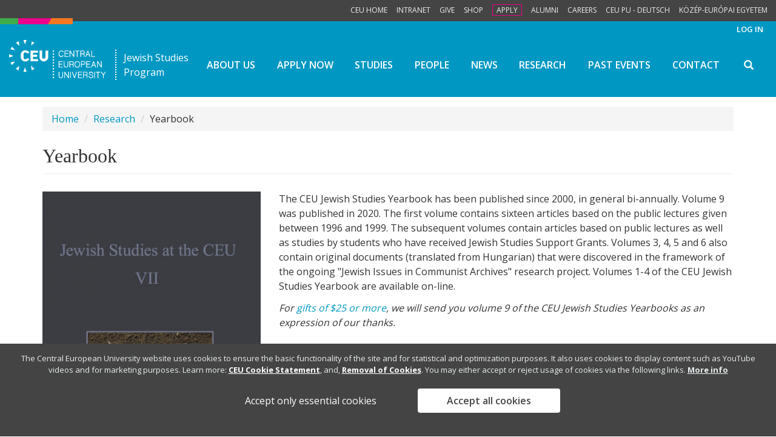

--- FILE ---
content_type: text/html; charset=utf-8
request_url: http://jewishstudies.ceu.edu/node/10
body_size: 10180
content:
<!DOCTYPE html>
<html lang="en" dir="ltr">
<head>
  <link rel="profile" href="http://www.w3.org/1999/xhtml/vocab" />
  <meta name="viewport" content="width=device-width, initial-scale=1.0">
  <meta http-equiv="Content-Type" content="text/html; charset=utf-8" />
<meta name="Generator" content="Drupal 7 (http://drupal.org)" />
<link rel="canonical" href="/yearbook" />
<link rel="shortlink" href="/node/10" />
<link rel="shortcut icon" href="http://jewishstudies.ceu.edu/sites/all/themes/zingaro/favicon.ico" type="image/vnd.microsoft.icon" />
  <title>Yearbook | Jewish Studies Program</title>
  <style>
@import url("http://jewishstudies.ceu.edu/modules/system/system.base.css?sjwwiv");
</style>
<style>
@import url("http://jewishstudies.ceu.edu/profiles/ceu_crack/modules/panopoly/panopoly_core/css/panopoly-jquery-ui-theme.css?sjwwiv");
@import url("http://jewishstudies.ceu.edu/profiles/ceu_crack/modules/contrib/jquery_update/replace/ui/themes/base/minified/jquery.ui.accordion.min.css?sjwwiv");
</style>
<style>
@import url("http://jewishstudies.ceu.edu/sites/all/modules/contrib/calendar/css/calendar_multiday.css?sjwwiv");
@import url("http://jewishstudies.ceu.edu/profiles/ceu_crack/modules/contrib/date/date_api/date.css?sjwwiv");
@import url("http://jewishstudies.ceu.edu/profiles/ceu_crack/modules/contrib/date/date_popup/themes/datepicker.1.7.css?sjwwiv");
@import url("http://jewishstudies.ceu.edu/modules/field/theme/field.css?sjwwiv");
@import url("http://jewishstudies.ceu.edu/modules/node/node.css?sjwwiv");
@import url("http://jewishstudies.ceu.edu/profiles/ceu_crack/modules/panopoly/panopoly_admin/panopoly-admin.css?sjwwiv");
@import url("http://jewishstudies.ceu.edu/profiles/ceu_crack/modules/panopoly/panopoly_admin/panopoly-admin-navbar.css?sjwwiv");
@import url("http://jewishstudies.ceu.edu/profiles/ceu_crack/modules/panopoly/panopoly_core/css/panopoly-dropbutton.css?sjwwiv");
@import url("http://jewishstudies.ceu.edu/profiles/ceu_crack/modules/panopoly/panopoly_magic/css/panopoly-magic.css?sjwwiv");
@import url("http://jewishstudies.ceu.edu/profiles/ceu_crack/modules/panopoly/panopoly_magic/css/panopoly-modal.css?sjwwiv");
@import url("http://jewishstudies.ceu.edu/profiles/ceu_crack/modules/panopoly/panopoly_theme/css/panopoly-featured.css?sjwwiv");
@import url("http://jewishstudies.ceu.edu/profiles/ceu_crack/modules/panopoly/panopoly_theme/css/panopoly-accordian.css?sjwwiv");
@import url("http://jewishstudies.ceu.edu/profiles/ceu_crack/modules/panopoly/panopoly_theme/css/panopoly-layouts.css?sjwwiv");
@import url("http://jewishstudies.ceu.edu/profiles/ceu_crack/modules/panopoly/panopoly_widgets/panopoly-widgets.css?sjwwiv");
@import url("http://jewishstudies.ceu.edu/profiles/ceu_crack/modules/panopoly/panopoly_widgets/panopoly-widgets-spotlight.css?sjwwiv");
@import url("http://jewishstudies.ceu.edu/profiles/ceu_crack/modules/panopoly/panopoly_wysiwyg/panopoly-wysiwyg.css?sjwwiv");
@import url("http://jewishstudies.ceu.edu/profiles/ceu_crack/modules/contrib/radix_layouts/radix_layouts.css?sjwwiv");
@import url("http://jewishstudies.ceu.edu/profiles/ceu_crack/modules/contrib/views/css/views.css?sjwwiv");
@import url("http://jewishstudies.ceu.edu/profiles/ceu_crack/modules/contrib/caption_filter/caption-filter.css?sjwwiv");
</style>
<style>
@import url("http://jewishstudies.ceu.edu/profiles/ceu_crack/modules/contrib/ctools/css/ctools.css?sjwwiv");
@import url("http://jewishstudies.ceu.edu/profiles/ceu_crack/modules/contrib/panels/css/panels.css?sjwwiv");
@import url("http://jewishstudies.ceu.edu/sites/all/modules/contrib/eu_cookie_compliance/css/eu_cookie_compliance.css?sjwwiv");
@import url("http://jewishstudies.ceu.edu/sites/jewishstudies.ceu.edu/files/ctools/css/feef2b6e1ef98c747d62b7748578adb5.css?sjwwiv");
</style>
<style>
@import url("http://jewishstudies.ceu.edu/sites/all/themes/zingaro/css/style.css?sjwwiv");
</style>
<style>
@import url("http://jewishstudies.ceu.edu/profiles/ceu_crack/modules/panopoly/panopoly_images/panopoly-images.css?sjwwiv");
</style>
  <!-- HTML5 element support for IE6-8 -->
  <!--[if lt IE 9]>
    <script src="https://cdn.jsdelivr.net/html5shiv/3.7.3/html5shiv-printshiv.min.js"></script>
  <![endif]-->
  <script src="http://jewishstudies.ceu.edu/sites/jewishstudies.ceu.edu/files/js/js_3L4iqEHIJaGDHEIzf-mw22UdVrY8bsHUCgov_5n3ArM.js"></script>
<script src="http://jewishstudies.ceu.edu/sites/jewishstudies.ceu.edu/files/js/js__hh6B0owIJkGrzB_6MrcJ0IcHogrKoZlo7tH1a0DJjU.js"></script>
<script src="http://jewishstudies.ceu.edu/sites/jewishstudies.ceu.edu/files/js/js_Nq_s6K1S_U6gFrEwQKnxya7rdRGTc6g5CNqEFwFSLKo.js"></script>
<script src="http://jewishstudies.ceu.edu/sites/jewishstudies.ceu.edu/files/js/js_2m12yTMUI_mN0_vcSbrz-815aLUoFomWvNZTgCylXl8.js"></script>
<script src="http://jewishstudies.ceu.edu/sites/jewishstudies.ceu.edu/files/js/js_mEGA-lkaqzKTJb0LnmIlSIvq7SSVWKJgsdzqLCdsx1g.js"></script>
<script>window.eu_cookie_compliance_cookie_name = "";</script>
<script src="http://jewishstudies.ceu.edu/sites/jewishstudies.ceu.edu/files/js/js_lcej-wnhkuKN7X2sAkXYDMoQiGnYWSLvXW93M0RAg4Y.js"></script>
<script src="http://jewishstudies.ceu.edu/sites/jewishstudies.ceu.edu/files/js/js_onSud--WKF_ctzfWDxsPJuH7wuzZPHK3aquNp6HUxyM.js"></script>
<script>jQuery.extend(Drupal.settings, {"basePath":"\/","pathPrefix":"","ajaxPageState":{"theme":"zingaro","theme_token":"LbCGqfx6pMfbiT0EG-SOdPEjD4-CwdO2H9Tr0ju15TA","js":{"profiles\/ceu_crack\/modules\/panopoly\/panopoly_widgets\/panopoly-widgets.js":1,"profiles\/ceu_crack\/modules\/panopoly\/panopoly_widgets\/panopoly-widgets-spotlight.js":1,"https:\/\/use.fontawesome.com\/releases\/v5.13.1\/js\/all.js":1,"https:\/\/use.fontawesome.com\/releases\/v5.11.2\/js\/v4-shims.js":1,"sites\/all\/themes\/bootstrap\/js\/bootstrap.js":1,"public:\/\/google_tag\/google_tag.script.js":1,"profiles\/ceu_crack\/modules\/contrib\/jquery_update\/replace\/jquery\/1.7\/jquery.min.js":1,"misc\/jquery-extend-3.4.0.js":1,"misc\/jquery-html-prefilter-3.5.0-backport.js":1,"misc\/jquery.once.js":1,"misc\/drupal.js":1,"profiles\/ceu_crack\/modules\/contrib\/jquery_update\/replace\/ui\/ui\/minified\/jquery.ui.core.min.js":1,"profiles\/ceu_crack\/modules\/contrib\/jquery_update\/replace\/ui\/ui\/minified\/jquery.ui.widget.min.js":1,"profiles\/ceu_crack\/modules\/contrib\/jquery_update\/replace\/ui\/ui\/minified\/jquery.ui.tabs.min.js":1,"profiles\/ceu_crack\/modules\/contrib\/jquery_update\/replace\/ui\/ui\/minified\/jquery.ui.accordion.min.js":1,"sites\/all\/modules\/contrib\/eu_cookie_compliance\/js\/jquery.cookie-1.4.1.min.js":1,"profiles\/ceu_crack\/modules\/panopoly\/panopoly_images\/panopoly-images.js":1,"profiles\/ceu_crack\/modules\/panopoly\/panopoly_admin\/panopoly-admin.js":1,"profiles\/ceu_crack\/modules\/panopoly\/panopoly_magic\/panopoly-magic.js":1,"profiles\/ceu_crack\/modules\/panopoly\/panopoly_theme\/js\/panopoly-accordion.js":1,"profiles\/ceu_crack\/modules\/contrib\/caption_filter\/js\/caption-filter.js":1,"profiles\/ceu_crack\/libraries\/jquery.imagesloaded\/jquery.imagesloaded.min.js":1,"0":1,"sites\/all\/modules\/contrib\/eu_cookie_compliance\/js\/eu_cookie_compliance.js":1,"sites\/all\/themes\/zingaro\/js\/bootstrap\/affix.js":1,"sites\/all\/themes\/zingaro\/js\/bootstrap\/alert.js":1,"sites\/all\/themes\/zingaro\/js\/bootstrap\/button.js":1,"sites\/all\/themes\/zingaro\/js\/bootstrap\/carousel.js":1,"sites\/all\/themes\/zingaro\/js\/bootstrap\/collapse.js":1,"sites\/all\/themes\/zingaro\/js\/bootstrap\/dropdown.js":1,"sites\/all\/themes\/zingaro\/js\/bootstrap\/modal.js":1,"sites\/all\/themes\/zingaro\/js\/bootstrap\/tooltip.js":1,"sites\/all\/themes\/zingaro\/js\/bootstrap\/popover.js":1,"sites\/all\/themes\/zingaro\/js\/bootstrap\/scrollspy.js":1,"sites\/all\/themes\/zingaro\/js\/bootstrap\/tab.js":1,"sites\/all\/themes\/zingaro\/js\/bootstrap\/transition.js":1,"sites\/all\/themes\/zingaro\/js\/bootstrap-hover-dropdown.min.js":1,"sites\/all\/themes\/zingaro\/js\/custom\/hover-image-zoom.js":1,"sites\/all\/themes\/zingaro\/js\/custom\/navbar-search.js":1},"css":{"modules\/system\/system.base.css":1,"misc\/ui\/jquery.ui.theme.css":1,"misc\/ui\/jquery.ui.accordion.css":1,"sites\/all\/modules\/contrib\/calendar\/css\/calendar_multiday.css":1,"profiles\/ceu_crack\/modules\/contrib\/date\/date_api\/date.css":1,"profiles\/ceu_crack\/modules\/contrib\/date\/date_popup\/themes\/datepicker.1.7.css":1,"modules\/field\/theme\/field.css":1,"modules\/node\/node.css":1,"profiles\/ceu_crack\/modules\/panopoly\/panopoly_admin\/panopoly-admin.css":1,"profiles\/ceu_crack\/modules\/panopoly\/panopoly_admin\/panopoly-admin-navbar.css":1,"profiles\/ceu_crack\/modules\/panopoly\/panopoly_core\/css\/panopoly-dropbutton.css":1,"profiles\/ceu_crack\/modules\/panopoly\/panopoly_magic\/css\/panopoly-magic.css":1,"profiles\/ceu_crack\/modules\/panopoly\/panopoly_magic\/css\/panopoly-modal.css":1,"profiles\/ceu_crack\/modules\/panopoly\/panopoly_theme\/css\/panopoly-featured.css":1,"profiles\/ceu_crack\/modules\/panopoly\/panopoly_theme\/css\/panopoly-accordian.css":1,"profiles\/ceu_crack\/modules\/panopoly\/panopoly_theme\/css\/panopoly-layouts.css":1,"profiles\/ceu_crack\/modules\/panopoly\/panopoly_widgets\/panopoly-widgets.css":1,"profiles\/ceu_crack\/modules\/panopoly\/panopoly_widgets\/panopoly-widgets-spotlight.css":1,"profiles\/ceu_crack\/modules\/panopoly\/panopoly_wysiwyg\/panopoly-wysiwyg.css":1,"profiles\/ceu_crack\/modules\/contrib\/radix_layouts\/radix_layouts.css":1,"profiles\/ceu_crack\/modules\/contrib\/views\/css\/views.css":1,"profiles\/ceu_crack\/modules\/contrib\/caption_filter\/caption-filter.css":1,"profiles\/ceu_crack\/modules\/contrib\/ctools\/css\/ctools.css":1,"profiles\/ceu_crack\/modules\/contrib\/panels\/css\/panels.css":1,"sites\/all\/modules\/contrib\/eu_cookie_compliance\/css\/eu_cookie_compliance.css":1,"public:\/\/ctools\/css\/feef2b6e1ef98c747d62b7748578adb5.css":1,"sites\/all\/themes\/zingaro\/css\/style.css":1,"profiles\/ceu_crack\/modules\/panopoly\/panopoly_images\/panopoly-images.css":1}},"CToolsModal":{"modalSize":{"type":"scale","width":".9","height":".9","addWidth":0,"addHeight":0,"contentRight":25,"contentBottom":75},"modalOptions":{"opacity":".55","background-color":"#FFF"},"animationSpeed":"fast","modalTheme":"CToolsModalDialog","throbberTheme":"CToolsModalThrobber"},"panopoly_magic":{"pane_add_preview_mode":"automatic"},"eu_cookie_compliance":{"cookie_policy_version":"1.0.0","popup_enabled":1,"popup_agreed_enabled":0,"popup_hide_agreed":0,"popup_clicking_confirmation":false,"popup_scrolling_confirmation":false,"popup_html_info":"\u003Cdiv class=\u0022eu-cookie-compliance-banner eu-cookie-compliance-banner-info eu-cookie-compliance-banner--opt-in\u0022\u003E\n  \u003Cdiv class=\u0022popup-content info\u0022\u003E\n    \u003Cdiv id=\u0022popup-text\u0022\u003E\n      \u003Cp\u003EThe Central European University website uses cookies to ensure the basic functionality of the site and for statistical and optimization purposes. It also uses cookies to display content such as YouTube videos and for marketing purposes.\u00a0Learn more:\u00a0\u003Ca href=\u0022https:\/\/www.ceu.edu\/cookie-statement\u0022 target=\u0022_blank\u0022\u003ECEU Cookie Statement\u003C\/a\u003E, and,\u00a0\u003Ca href=\u0022https:\/\/www.ceu.edu\/cookie-statement#removal\u0022 target=\u0022_blank\u0022\u003ERemoval of Cookies\u003C\/a\u003E. You may either accept or reject usage of cookies via the following links.\u003C\/p\u003E\n              \u003Cbutton type=\u0022button\u0022 class=\u0022find-more-button eu-cookie-compliance-more-button\u0022\u003EMore info\u003C\/button\u003E\n          \u003C\/div\u003E\n    \n    \u003Cdiv id=\u0022popup-buttons\u0022 class=\u0022\u0022\u003E\n              \u003Cbutton type=\u0022button\u0022 class=\u0022decline-button eu-cookie-compliance-default-button\u0022 \u003EAccept only essential cookies\u003C\/button\u003E\n            \u003Cbutton type=\u0022button\u0022 class=\u0022agree-button eu-cookie-compliance-secondary-button\u0022\u003EAccept all cookies\u003C\/button\u003E\n    \u003C\/div\u003E\n  \u003C\/div\u003E\n\u003C\/div\u003E","use_mobile_message":false,"mobile_popup_html_info":"\u003Cdiv class=\u0022eu-cookie-compliance-banner eu-cookie-compliance-banner-info eu-cookie-compliance-banner--opt-in\u0022\u003E\n  \u003Cdiv class=\u0022popup-content info\u0022\u003E\n    \u003Cdiv id=\u0022popup-text\u0022\u003E\n                    \u003Cbutton type=\u0022button\u0022 class=\u0022find-more-button eu-cookie-compliance-more-button\u0022\u003EMore info\u003C\/button\u003E\n          \u003C\/div\u003E\n    \n    \u003Cdiv id=\u0022popup-buttons\u0022 class=\u0022\u0022\u003E\n              \u003Cbutton type=\u0022button\u0022 class=\u0022decline-button eu-cookie-compliance-default-button\u0022 \u003EAccept only essential cookies\u003C\/button\u003E\n            \u003Cbutton type=\u0022button\u0022 class=\u0022agree-button eu-cookie-compliance-secondary-button\u0022\u003EAccept all cookies\u003C\/button\u003E\n    \u003C\/div\u003E\n  \u003C\/div\u003E\n\u003C\/div\u003E\n","mobile_breakpoint":"768","popup_html_agreed":"\u003Cdiv\u003E\n  \u003Cdiv class=\u0022popup-content agreed\u0022\u003E\n    \u003Cdiv id=\u0022popup-text\u0022\u003E\n      \u003Ch2\u003EThank you for accepting cookies\u003C\/h2\u003E\n\u003Cp\u003EYou can now hide this message or find out more about cookies.\u003C\/p\u003E\n    \u003C\/div\u003E\n    \u003Cdiv id=\u0022popup-buttons\u0022\u003E\n      \u003Cbutton type=\u0022button\u0022 class=\u0022hide-popup-button eu-cookie-compliance-hide-button\u0022\u003EHide\u003C\/button\u003E\n              \u003Cbutton type=\u0022button\u0022 class=\u0022find-more-button eu-cookie-compliance-more-button-thank-you\u0022 \u003EMore info\u003C\/button\u003E\n          \u003C\/div\u003E\n  \u003C\/div\u003E\n\u003C\/div\u003E","popup_use_bare_css":false,"popup_height":"auto","popup_width":"100%","popup_delay":1000,"popup_link":"https:\/\/www.ceu.edu\/cookie-statement","popup_link_new_window":1,"popup_position":null,"fixed_top_position":1,"popup_language":"en","store_consent":true,"better_support_for_screen_readers":0,"reload_page":1,"domain":"ceu.edu","domain_all_sites":null,"popup_eu_only_js":0,"cookie_lifetime":"100","cookie_session":false,"disagree_do_not_show_popup":0,"method":"opt_in","allowed_cookies":"has_js","withdraw_markup":"\u003Cbutton type=\u0022button\u0022 class=\u0022eu-cookie-withdraw-tab\u0022\u003EPrivacy settings\u003C\/button\u003E\n\u003Cdiv class=\u0022eu-cookie-withdraw-banner\u0022\u003E\n  \u003Cdiv class=\u0022popup-content info\u0022\u003E\n    \u003Cdiv id=\u0022popup-text\u0022\u003E\n      \u003Cp\u003E\u003Cspan\u003EYou previously accepted all cookies from us. You can revoke this consent and accept only essential cookies with the button below.\u003C\/span\u003E\u003C\/p\u003E\n    \u003C\/div\u003E\n    \u003Cdiv id=\u0022popup-buttons\u0022\u003E\n      \u003Cbutton type=\u0022button\u0022 class=\u0022eu-cookie-withdraw-button\u0022\u003EWithdraw consent\u003C\/button\u003E\n    \u003C\/div\u003E\n  \u003C\/div\u003E\n\u003C\/div\u003E\n","withdraw_enabled":false,"withdraw_button_on_info_popup":0,"cookie_categories":[],"cookie_categories_details":[],"enable_save_preferences_button":1,"cookie_name":"","containing_element":"body","automatic_cookies_removal":1},"urlIsAjaxTrusted":{"\/search\/node":true},"bootstrap":{"anchorsFix":"0","anchorsSmoothScrolling":"0","formHasError":1,"popoverEnabled":1,"popoverOptions":{"animation":1,"html":0,"placement":"right","selector":"","trigger":"click","triggerAutoclose":1,"title":"","content":"","delay":0,"container":"body"},"tooltipEnabled":1,"tooltipOptions":{"animation":1,"html":0,"placement":"auto left","selector":"","trigger":"hover focus","delay":0,"container":"body"}}});</script>
</head>
<body class="navbar-is-static-top html not-front not-logged-in no-sidebars page-node page-node- page-node-10 node-type-basic-page region-content">
  <div id="skip-link">
    <a href="#main-content" class="element-invisible element-focusable">Skip to main content</a>
  </div>
  <div id="masthead">
    <ul>
       <li><a href="https://www.ceu.edu">CEU Home</a></li>
       <li><a href="https://ceuedu.sharepoint.com/sites/MyCEU">Intranet</a></li>
       <li><a href="https://giving.ceu.edu">Give</a></li>
       <li><a href="https://shop.ceu.edu">Shop</a></li>
       <li><a href="https://www.ceu.edu/admissions/how-to-apply/checklist" class="important">Apply</a></li>
       <li><a href="https://alumni.ceu.edu">Alumni</a></li>
       <li><a href="https://careers.ceu.edu/?utm_source=corporatesite">Careers</a></li>
       <li><a href="https://www.ceu.edu/node/25238">CEU PU - Deutsch</a></li>
       <li><a href="https://www.ceu.edu/hu/kee/about">Közép-európai Egyetem</a></li>
     </ul>
  </div>
    <div class="region region-page-top">
    <noscript aria-hidden="true"><iframe src="https://www.googletagmanager.com/ns.html?id=GTM-5FZ7CZK" height="0" width="0" style="display:none;visibility:hidden"></iframe></noscript>  </div>
  


<header id="navbar" role="banner" class="navbar container-fluid navbar-static-top navbar-inverse">
                  <a class="logo" href="/" title="Home">
            <svg id="logo" class="color-default" xmlns="http://www.w3.org/2000/svg" viewBox="0 0 1650 650"><path id="dots" class="color-brand" d="M753.3436,201.8646a12.6953,12.6953,0,0,0,0-25.3906c-7.61,0-12.6826,5.078-12.6826,12.6953a12.7151,12.7151,0,0,0,12.6826,12.6953m0,25.3906a12.6953,12.6953,0,0,0,0,25.3906c7.61,0,12.6826-5.078,12.6826-12.6953-1.2683-7.6171-6.3413-12.6953-12.6826-12.6953m0,49.5118a12.6953,12.6953,0,0,0,0,25.3906c7.61,0,12.6826-5.078,12.6826-12.6953-1.2683-7.6173-6.3413-12.6953-12.6826-12.6953m0,49.5116a12.6953,12.6953,0,0,0,0,25.3906c7.61,0,12.6826-5.078,12.6826-12.6953-1.2683-7.6173-6.3413-12.6953-12.6826-12.6953m0,49.5116a12.6953,12.6953,0,0,0,0,25.3906c7.61,0,12.6826-5.078,12.6826-12.6953-1.2683-6.3477-6.3413-12.6953-12.6826-12.6953m0,49.5118a12.6953,12.6953,0,0,0,0,25.3906c7.61,0,12.6826-5.078,12.6826-12.6953-1.2683-6.3477-6.3413-12.6953-12.6826-12.6953m0,49.5116a12.6953,12.6953,0,0,0,0,25.3906c7.61,0,12.6826-5.078,12.6826-12.6953-1.2683-6.3477-6.3413-12.6953-12.6826-12.6953m0,50.7812a12.6953,12.6953,0,0,0,0,25.3906c7.61,0,12.6826-5.078,12.6826-12.6953-1.2683-7.6171-6.3413-12.6953-12.6826-12.6953m0,49.5118a12.6953,12.6953,0,0,0,0,25.3906c7.61,0,12.6826-5.078,12.6826-12.6953-1.2683-7.6173-6.3413-12.6953-12.6826-12.6953m0,49.5116a12.6953,12.6953,0,0,0,0,25.3906c7.61,0,12.6826-5.078,12.6826-12.6953-1.2683-7.6173-6.3413-12.6953-12.6826-12.6953" transform="translate(0 -0.0093)"/><path id="triangle-primary" class="color-brand" d="M36.7793,135.849c-5.0729,10.1563-12.6826,22.8516-12.6826,22.8516L101.46,172.6655,50.73,112.9976A245.2834,245.2834,0,0,0,36.7793,135.849" transform="translate(0 -0.0093)"/><path id="triangles" d="M138.24,34.2865c-10.1459,5.078-21.56,13.9649-21.56,13.9649l59.6082,50.7812L162.3365,21.5912S152.1907,25.4,138.24,34.2865M409.6463,502.7434c10.1459-5.078,21.56-13.9649,21.56-13.9649l-59.6082-50.7812L385.55,515.4387s10.1459-3.8084,24.0968-12.6953m-272.6749,2.5392L159.8,516.7083l13.9509-77.4415-59.6082,50.7812c0,1.27,8.8779,7.6173,22.8288,15.2345M36.7793,404.99c5.0729,10.1563,13.9509,21.582,13.9509,21.582l50.73-59.6679L24.0968,380.8685c0,1.2694,3.8046,11.4257,12.6826,24.121M0,270.4194c0,11.4257,1.2683,26.66,1.2683,26.66l73.5587-26.66-73.5587-26.66c0,1.27-1.2683,11.4257-1.2683,26.66M270.1383,465.9271,243.5048,539.56a237.3157,237.3157,0,0,0,26.6334,1.27c11.4142,0,26.6334-1.27,26.6334-1.27l-26.6334-73.6328ZM385.55,22.8608,375.4037,93.9547l54.5348-45.7032s-8.8779-6.3477-21.56-13.9649C399.5,29.2085,385.55,22.8608,385.55,22.8608M270.1383.0093c-11.4142,0-26.6334,1.27-26.6334,1.27l26.6334,73.6328L296.7717,1.2789a237.266,237.266,0,0,0-26.6334-1.27" transform="translate(0 -0.0093)"/><path id="ceu" d="M617.64,180.2826V290.7318h0a27.9018,27.9018,0,1,1-55.8035,0V179.013H517.4477V293.2708c0,38.0859,32.9747,71.0938,73.5587,71.0938s73.5587-33.0079,73.5587-71.0938V179.013l-46.9248,1.27ZM362.7207,360.556H492.083V323.74H407.11V286.9233h69.754V250.107H407.11V217.0991H492.083V180.2828H362.7207ZM252.3828,220.9076A34.6322,34.6322,0,0,1,276.48,210.7513c6.3413,0,8.8779,2.539,45.6573,21.582l20.2922-21.582C328.4781,187.9,303.113,175.2044,276.48,175.2044c-43.1206,0-77.3637,33.0079-77.3637,74.9022v40.625c0,40.625,34.2431,74.9022,77.3637,74.9022a77.661,77.661,0,0,0,65.9494-36.8163l-20.2922-21.582c-36.7793,19.043-39.316,21.582-45.6573,21.582-8.8779,0-19.0238-2.539-24.0968-10.1563-5.0729-6.3477-5.0729-8.8867-5.0729-15.2343V237.4113c-1.2683-6.3475-1.2683-10.1561,5.0729-16.5037" transform="translate(0 -0.0093)"/><path id="university" d="M1448.3475,648.7394h11.4142V542.0989h-11.4142Zm26.6334-95.2148h31.7064v95.2148h11.4142V553.5246h31.7064V542.0989h-74.827Zm-57.0715,43.1642c-5.0729-2.539-13.9509-6.3477-27.9018-8.8867a40.5629,40.5629,0,0,1-16.4872-6.3477c-3.8046-2.539-5.0729-6.3477-5.0729-11.4257,0-11.4257,7.61-16.5039,24.0968-16.5039,8.8779,0,15.2192,1.27,20.2922,5.078,3.8046,3.8086,5.0729,8.8867,6.3413,16.5039v2.539h11.4142v-3.8086c0-21.582-12.6826-34.2773-36.7793-34.2773-29.17,0-35.511,15.2343-35.511,27.93q0,15.2344,11.4142,22.8516c3.8046,2.539,11.4142,5.078,21.56,7.6173,8.8779,2.539,13.9509,3.8086,16.4872,5.078,5.0729,1.27,7.61,3.8086,8.8779,6.3477a19.68,19.68,0,0,1,2.5367,10.1563c0,6.3477-2.5367,10.1563-6.3413,13.9649-5.0729,3.8086-10.1459,5.078-19.0238,5.078-19.0238,0-29.17-7.6173-29.17-25.3906v-5.078h-11.4142v5.078c0,11.4257,3.8046,20.3126,10.1459,26.66,7.61,6.3477,17.7555,10.1563,30.4381,10.1563,10.1459,0,19.0238-2.539,25.3651-7.6173a24.9493,24.9493,0,0,0,11.4142-21.582c0-11.4259-5.0733-19.0432-12.6829-24.1212m219.408-55.8595-32.9747,43.164-32.9747-43.164h-13.9509l40.5843,55.8593V647.47h11.4142V596.6886L1650,540.8293Zm-523.7893,86.3281-31.7064-85.0585h-12.6826l39.316,106.6405h8.8779l38.0477-106.6405h-12.6826l-29.17,85.0585Zm72.2907-29.1993h50.73V586.5325h-50.73V552.2552H1242.89V540.83h-68.4857V647.47H1242.89V636.0443h-57.0715V597.9582ZM906.8026,608.1145q0,30.4689-26.6334,30.4687c-17.7555,0-25.3651-10.1563-25.3651-30.4687V542.0989H843.39v66.0156c0,12.6953,2.5367,21.582,6.3413,27.93,6.3413,8.8867,16.4872,12.6953,30.4381,12.6953s25.3651-3.8086,30.4381-12.6953c5.0729-6.3477,7.61-16.5039,7.61-27.93V542.0989H906.8026v66.0156ZM1041.2374,647.47h11.4142V540.83h-11.4142Zm-35.511-22.8516c-6.3413-8.8867-13.9509-21.582-24.0968-36.8163-12.6826-19.043-22.8284-35.5469-29.17-45.7032l-1.2683-1.27H939.7773V647.47h11.4142V563.6807l54.5348,82.52,1.2683,1.27h11.4142V540.8293h-12.6826v83.7891Zm317.0639-53.32c0,6.3477-1.2683,10.1563-5.0729,13.9649s-8.8779,5.078-16.4872,5.078h-29.17V552.2552h30.4381c13.9509,0,20.2922,6.3477,20.2922,19.043m11.4142-1.27c0-19.043-11.4142-29.1993-31.7064-29.1993h-41.8523V647.47H1272.06V601.7666h29.17c13.9509,0,20.2922,5.078,20.2922,17.7734v27.93h11.4142V619.54c0-11.4257-3.8046-19.043-11.4142-24.121,8.8779-5.0779,12.6826-12.6951,12.6826-25.39" transform="translate(0 -0.0093)"/><path id="european" d="M1454.6887,424.0325h-31.7064l16.4872-41.8946Zm-20.2922-63.4765-40.5843,106.6405h12.6826l11.4142-31.7383h39.316l11.4142,31.7383h12.6826l-39.316-106.6405ZM1160.4537,457.04c-12.6826,0-21.56-5.078-26.6334-13.9649-5.0729-7.6173-7.61-17.7734-7.61-27.93,0-11.4257,2.5367-20.3126,7.61-27.93,6.3413-8.8867,15.2192-13.9649,27.9018-13.9649s21.56,3.8086,27.9018,12.6953c5.0729,7.6173,7.61,16.5039,7.61,27.93s-2.5367,21.582-7.61,29.1993c-7.61,8.8867-16.4876,13.9649-29.17,13.9649m0-95.2148c-16.4872,0-29.17,6.3477-36.7793,17.7734-6.3413,8.8867-8.8779,21.582-8.8779,35.5469s2.5367,26.66,10.1459,36.8163c7.61,11.4257,20.2922,17.7734,36.7793,17.7734s29.17-6.3477,36.7793-19.043c6.3413-8.8867,8.8779-21.582,8.8779-35.5469s-3.8046-26.66-10.1459-35.5469c-7.61-12.6951-20.2922-17.7732-36.7793-17.7732m105.265,46.9726h-30.4381V369.4426h30.4381c13.9509,0,20.2922,6.3477,20.2922,20.3126,0,5.078-1.2683,10.1563-5.0729,13.9649s-8.8779,5.078-15.2192,5.078m-1.2683-50.7812h-40.5843V464.6575H1235.28V420.2239h27.9018c10.1459,0,19.0238-2.539,25.3651-7.6173s8.8779-12.6953,8.8779-22.8516c0-20.3124-11.4142-31.7381-32.9747-31.7381M994.3122,426.5715q0,30.4689-26.6334,30.4687c-17.7555,0-25.3651-10.1563-25.3651-30.4687V360.556H930.8994v66.0156c0,12.6953,2.5367,21.582,6.3413,27.93,6.3413,8.8867,16.4872,12.6953,30.4381,12.6953s25.3651-3.8086,30.4381-12.6953c5.0729-6.3477,7.61-16.5039,7.61-27.93V360.556H994.3122v66.0156Zm95.1192-35.5467c0,6.3477-1.2683,10.1563-5.0729,13.9649s-8.8779,5.078-16.4872,5.078h-29.17V371.9819H1069.14c13.95,0,20.2918,6.3477,20.2918,19.043m11.4142-1.27c0-19.043-11.4142-29.1993-31.7064-29.1993h-41.8523V467.1965h11.4142V421.4933h29.17c13.9509,0,20.2922,5.078,20.2922,17.7734v27.93h11.4142v-27.93c0-11.4257-3.8046-19.043-11.4142-24.121,8.8779-5.0779,12.6826-12.6951,12.6826-25.39m-246.0415,27.93h50.73V406.2592h-50.73V371.9819h57.0715V360.5562H843.39V467.1967h68.4857V455.771H854.8041V417.6849Zm708.9547-57.1289v83.7891c-6.3413-8.8867-13.9509-21.582-24.0968-36.8163-12.6826-20.3126-22.8284-35.5469-29.17-45.7032l-1.2683-1.27H1497.81V467.1965h11.4142V383.4074l55.8032,83.7891h11.4142V360.556Zm-239.7,57.1289h50.73V406.2592h-50.73V371.9819H1381.13V360.5562h-68.4857V467.1967H1381.13V455.771h-57.0715V417.6849Z" transform="translate(0 -0.0093)"/><path id="central" d="M1357.0333,242.49h-31.7064l16.4872-41.8946Zm-20.2922-62.2069-40.5843,106.6405h12.6826l11.4142-31.7383h39.316l11.4142,31.7383h12.6826L1344.35,180.2826ZM1410.3,275.4974V180.2826h-11.4142V286.9231h63.4128V275.4974Zm-135.7031-66.0156c0,6.3477-1.2683,10.1563-5.0729,13.9649s-8.8779,5.078-16.4872,5.078h-29.17V190.4389h30.4381c13.95,1.2694,20.2918,6.3477,20.2918,19.043m11.4142,0c0-19.043-11.4142-29.1993-31.7064-29.1993h-41.8523V286.9231h11.4142V241.22h29.17c13.9509,0,20.2922,5.078,20.2922,17.7734v27.93h11.4142v-27.93c0-11.4257-3.8046-19.043-11.4142-24.121,8.8776-5.078,12.6826-13.9647,12.6826-25.39m-395.6958-19.043q19.0238,0,26.6334,15.2343l1.2683,3.8086,10.1459-7.6173-1.2683-2.539c-7.61-12.6953-20.2922-20.3126-36.7793-20.3126s-29.17,6.3477-38.0477,19.043c-6.3413,10.1563-10.1459,21.582-10.1459,36.8163,0,13.9649,2.5367,25.3906,8.8779,35.5469,7.61,12.6953,20.2922,17.7734,36.7793,17.7734s29.17-6.3477,36.7793-20.3126l1.2683-2.539-8.8779-7.6173-2.5367,2.539Q904.9,275.4971,887.7784,275.497c-12.6826,0-20.2922-5.078-26.6334-13.9649-5.0729-7.6173-7.61-17.7734-7.61-27.93,0-11.4257,2.5367-21.582,7.61-29.1993,7.61-10.1557,16.4876-13.9643,29.17-13.9643m230.8226,1.2694h31.7064v95.2148h11.4142V191.7083h31.7064V180.2826h-74.827ZM954.9962,237.4115h50.73V225.9858h-50.73V191.7085h57.0715V180.2828H943.582V286.9233h68.4857V275.4976H954.9962V237.4115Zm140.7764,26.66c-6.3413-8.8867-13.9509-21.582-24.0968-36.8163-12.6826-20.3126-22.8284-35.5469-29.17-45.7032l-1.2683-1.27h-11.4142V286.9231h11.4142V203.134l54.5348,82.52,1.2683,1.27h11.4142V180.2826h-11.4142l-1.2683,83.7891Z" transform="translate(0 -0.0093)"/></svg>
          </a>
        
                  <a class="name navbar-brand" href="/" title="Home">Jewish Studies<br />Program</a>
        
              <div class="navbar-collapse collapse" id="navbar-collapse">
                    <nav class="nav-primary" role="navigation">
                          <ul class="menu nav navbar-nav"><li class="first leaf"><a href="/about-us">About us</a></li>
<li class="expanded dropdown"><a href="/apply-now" data-target="#" class="dropdown-toggle" data-hover="dropdown">Apply now</a><ul class="dropdown-menu"><li class="first last leaf"><a href="/info-sessions-prospective-students">Info Sessions for Prospective Students</a></li>
</ul></li>
<li class="expanded dropdown"><a href="/studies" data-target="#" class="dropdown-toggle" data-hover="dropdown">Studies</a><ul class="dropdown-menu"><li class="first leaf"><a href="/specialization">MA Specialization in Jewish Studies</a></li>
<li class="leaf"><a href="/jewishheritage">Certificate in Jewish Heritage</a></li>
<li class="expanded"><a href="/courses">Courses</a></li>
<li class="leaf"><a href="/PhD">Doctoral Studies</a></li>
<li class="leaf"><a href="/sltg">Source Languages</a></li>
<li class="last leaf"><a href="/resources">Resources</a></li>
</ul></li>
<li class="expanded dropdown"><a href="/people" data-target="#" class="dropdown-toggle" data-hover="dropdown">People</a><ul class="dropdown-menu"><li class="first collapsed"><a href="/current-faculty">Current Faculty</a></li>
<li class="collapsed"><a href="/visiting-faculty">Visiting Faculty</a></li>
<li class="leaf"><a href="/staff">Staff</a></li>
<li class="leaf"><a href="/postdoctoral-fellow">Postdoctoral Fellows</a></li>
<li class="collapsed"><a href="/research-affiliates">Research Affiliates</a></li>
<li class="leaf"><a href="/current-phd-students">Current PhD Students</a></li>
<li class="leaf"><a href="/current-ma-students">Current MA Students</a></li>
<li class="leaf"><a href="/phd-graduates-and-theses">PhD Graduates</a></li>
<li class="last leaf"><a href="/ma-graduates-and-theses">MA Graduates</a></li>
</ul></li>
<li class="leaf"><a href="/news">News</a></li>
<li class="expanded active-trail active dropdown"><a href="/research" class="active-trail dropdown-toggle" data-target="#" data-hover="dropdown">Research</a><ul class="dropdown-menu"><li class="first leaf"><a href="/vjsc">Vienna Jewish Studies Colloquium</a></li>
<li class="last expanded active-trail active"><a href="/yearbook" class="active-trail active-trail active">Yearbook</a></li>
</ul></li>
<li class="expanded dropdown"><a href="https://events.ceu.edu/host/jewish-studies-program" data-target="#" class="dropdown-toggle" data-hover="dropdown">Past events</a><ul class="dropdown-menu"><li class="first collapsed"><a href="/lectures">Public Lectures</a></li>
<li class="leaf"><a href="/conferences">Conferences</a></li>
<li class="leaf"><a href="/excursions">Excursions</a></li>
<li class="last leaf"><a href="/walking-tours">Walking tours</a></li>
</ul></li>
<li class="last leaf"><a href="/contact-us">Contact</a></li>
<li class="search-box"><label for="edit-keys" class="sr-only">Search</label><form class="search-form clearfix" action="/search/node" method="post" id="search-form" accept-charset="UTF-8"><div><div class="form-wrapper form-group" id="edit-basic"><div class="input-group"><input placeholder="Search" class="form-control form-text" type="text" id="edit-keys" name="keys" value="" size="" maxlength="255" /><span class="input-group-btn"><button type="submit" class="btn btn-primary" aria-label="Search"><span class="icon glyphicon glyphicon-search" aria-hidden="true"></span><span class="sr-only">Search</span></button></span></div><button class="element-invisible btn btn-primary form-submit" type="submit" id="edit-submit" name="op" value="Search">Search</button>
</div><input type="hidden" name="form_build_id" value="form-zCpbjseduVmv6_Wt0iP-jt8VRuahYJbcmmUmctlGWtU" />
<input type="hidden" name="form_id" value="search_form" />
</div></form></li><div class="search-box-mask"></div></ul>                      </nav>
                      <nav class="nav-secondary">
                              <ul class="menu nav navbar-nav secondary"><li class="first last leaf"><a href="/user/login">Log in</a></li>
</ul>                                        </nav>
                  </div>

        <button type="button" class="navbar-toggle" data-toggle="collapse" data-target="#navbar-collapse">
          <span class="sr-only">Toggle navigation</span>
          <span class="icon-bar"></span>
          <span class="icon-bar"></span>
          <span class="icon-bar"></span>
        </button>

        <svg id="ribbon" data-name="ribbon" xmlns="http://www.w3.org/2000/svg" width="120" height="10" viewBox="0 0 120 10"><defs><style>.cls-1{fill:#40ac49;}.cls-2{fill:#f47721;}.cls-3{fill:#ec008c;}</style></defs><rect class="cls-1" width="120" height="10"/><rect class="cls-2" x="30" width="90" height="10"/><polygon class="cls-3" points="30 0 85 0 79 10 30 10 30 0"/></svg>
</header>

<div class="content-top-container">
  <div class="container">
      </div>
</div>

<div class="main-container container">

  <header role="banner" id="page-header">
    
      </header> <!-- /#page-header -->

  <div class="main-container-row row">

    
    <section class="col-sm-12">
      <div class="content-header">
                <ol class="breadcrumb"><li><a href="/">Home</a></li>
<li><a href="/research">Research</a></li>
<li>Yearbook</li>
</ol>        <a id="main-content"></a>
                          <h1 class="page-header">Yearbook</h1>
                                                                        </div>
        <div class="region region-content">
    <section id="block-system-main" class="block block-system clearfix">

      
  <div class="panel-display burr clearfix radix-burr" >

  <div>
    <div class="row">
      <div class="col-md-4 radix-layouts-sidebar panel-panel">
        <div class="panel-panel-inner">
          <div class="panel-pane pane-entity-field pane-node-field-main-image"  >
  
      
  
  <div class="pane-content">
    <div class="field field-name-field-main-image field-type-image field-label-hidden"><div class="field-items"><div class="field-item even"><img class="panopoly-image-full img-responsive" src="http://jewishstudies.ceu.edu/sites/jewishstudies.ceu.edu/files/styles/panopoly_image_full/public/mainimage/basicpage/10/ybvii.jpg?itok=BQzgSFQK" alt="Decorative image" /></div></div></div>  </div>

  
  </div>
<div class="panel-separator"></div><div class="panel-pane pane-menu-tree pane-main-menu"  >
  
      
  
  <div class="pane-content">
    <div class="menu-block-wrapper menu-block-ctools-_active-1 menu-name-main-menu parent-mlid-0 menu-level-2">
  <ul class="menu nav"><li class="first leaf menu-mlid-2210"><a href="/vjsc">Vienna Jewish Studies Colloquium</a></li>
<li class="last expanded active-trail active menu-mlid-1336 active"><a href="/yearbook" class="active-trail active">Yearbook</a><ul class="menu nav"><li class="first leaf menu-mlid-2016"><a href="/viii-yearbook-2011-2016">VIII. Yearbook 2011 - 2016</a></li>
<li class="leaf menu-mlid-1456"><a href="/vii-yearbook-2009-2011">VII. Yearbook 2009 - 2011</a></li>
<li class="leaf menu-mlid-1455"><a href="/vi-yearbook-2007-2008">VI. Yearbook 2007 - 2009</a></li>
<li class="leaf menu-mlid-1454"><a href="/v-yearbook-2005-2007">V. Yearbook 2005 - 2007</a></li>
<li class="leaf menu-mlid-1453"><a href="/iv-yearbook-2004-2005">IV. Yearbook 2004 - 2005</a></li>
<li class="leaf menu-mlid-1452"><a href="/iii-yearbook-2002-2003">III. Yearbook 2002 - 2003</a></li>
<li class="leaf menu-mlid-1451"><a href="/ii-yearbook-1999-2001">II. Yearbook 1999 - 2001</a></li>
<li class="last leaf menu-mlid-1408"><a href="/i-yearbook-1996-1999">I. Yearbook 1996 - 1999</a></li>
</ul></li>
</ul></div>
  </div>

  
  </div>
        </div>
      </div>
      <div class="col-md-8 radix-layouts-content panel-panel">
        <div class="panel-panel-inner">
          <div class="panel-pane pane-node-body"  >
  
      
  
  <div class="pane-content">
    <div class="field field-name-body field-type-text-with-summary field-label-hidden"><div class="field-items"><div class="field-item even"><p>The CEU Jewish Studies Yearbook has been published since 2000, <span>in general </span><span>bi-annually. </span>Volume 9 was published in 2020. The first volume contains sixteen articles based on the public lectures given between 1996 and 1999. The subsequent volumes contain articles based on public lectures as well as studies by students who have received Jewish Studies Support Grants. Volumes 3, 4, 5 and 6 also contain original documents (translated from Hungarian) that were discovered in the framework of the ongoing "Jewish Issues in Communist Archives" research project. Volumes 1-4 of the CEU Jewish Studies Yearbook are available on-line.</p>
<p><em>For <a href="http://web.ceu.hu/jewishstudies/donate.htm">gifts of $25 or more</a>, we will send you volume 9 of the CEU Jewish Studies Yearbooks as an expression of our thanks.</em></p>
</div></div></div>  </div>

  
  </div>
        </div>
      </div>
    </div>
  </div>
    
</div><!-- /.burr -->

</section>
  </div>
    </section>

    
  </div>
</div>

<footer class="top-footer container-fluid">
  <div class="row">
      <div class="region region-footer-top">
    <section id="block-menu-menu-footer-menu" class="block block-menu col-xs-12 col-sm-6 col-lg-3 clearfix">

      
  <ul class="menu nav"><li class="first last leaf"><a href="https://giving.ceu.edu/jewish-studies" class="stripe gradient-pink" target="_blank">Make a Gift</a></li>
</ul>
</section>
  </div>
  </div>
</footer>
<footer class="footer container-fluid">
  <div class="row">
      <div class="region region-footer">
    <section id="block-block-1" class="block block-block clearfix">

      
  <p><strong>Copyright © Central European University</strong></p>
<p><a href="http://www.ceu.edu/privacy">CEU Data Privacy Notice</a> | <a href="https://www.ceu.edu/node/25986">Imprint/Impressum</a> | <a href="https://www.ceu.edu/accessibility-ceu">Accessibility at CEU</a><br>Postal Address Austria: Central European University Private University | Quellenstraße 51 | A-1100 Wien, Austria | Vienna Commercial Court | FN 502313 x<br>Postal Address Hungary: Közép-európai Egyetem | Nádor u. 9. | 1051 Budapest, Hungary</p>

</section>
  </div>
  </div>
</footer>
  <script src="http://jewishstudies.ceu.edu/sites/jewishstudies.ceu.edu/files/js/js_29qYXJz8NLGg8Aomg-RZPjJcj9yEdEst1BMZ9gZbs-4.js"></script>
<script src="https://use.fontawesome.com/releases/v5.13.1/js/all.js"></script>
<script src="https://use.fontawesome.com/releases/v5.11.2/js/v4-shims.js"></script>
<script src="http://jewishstudies.ceu.edu/sites/jewishstudies.ceu.edu/files/js/js_MRdvkC2u4oGsp5wVxBG1pGV5NrCPW3mssHxIn6G9tGE.js"></script>
</body>
</html>


--- FILE ---
content_type: text/css
request_url: http://jewishstudies.ceu.edu/sites/all/themes/zingaro/css/style.css?sjwwiv
body_size: 74497
content:
@charset "UTF-8";
@import url(https://fonts.googleapis.com/css?family=Open+Sans:300,400,600,700,800&subset=latin,latin-ext);
/**
 * Default Variables.
 *
 * Modify this file to provide default Bootstrap Framework variables. The
 * Bootstrap Framework will not override any variables defined here because it
 * uses the `!default` flag which will only set their default if not already
 * defined here.
 *
 * You can copy existing variables directly from the following file:
 * ./THEMENAME/bootstrap/assets/stylesheets/bootstrap/_variables.scss
 */
/*!
 * Bootstrap v3.4.1 (https://getbootstrap.com/)
 * Copyright 2011-2019 Twitter, Inc.
 * Licensed under MIT (https://github.com/twbs/bootstrap/blob/master/LICENSE)
 */
/*! normalize.css v3.0.3 | MIT License | github.com/necolas/normalize.css */
html {
  font-family: sans-serif;
  -ms-text-size-adjust: 100%;
  -webkit-text-size-adjust: 100%;
}

body {
  margin: 0;
}

article,
aside,
details,
figcaption,
figure,
footer,
header,
hgroup,
main,
menu,
nav,
section,
summary {
  display: block;
}

audio,
canvas,
progress,
video {
  display: inline-block;
  vertical-align: baseline;
}

audio:not([controls]) {
  display: none;
  height: 0;
}

[hidden],
template {
  display: none;
}

a {
  background-color: transparent;
}

a:active,
a:hover {
  outline: 0;
}

abbr[title] {
  border-bottom: none;
  text-decoration: underline;
  text-decoration: underline dotted;
}

b,
strong {
  font-weight: bold;
}

dfn {
  font-style: italic;
}

h1 {
  font-size: 2em;
  margin: 0.67em 0;
}

mark {
  background: #ff0;
  color: #000;
}

small {
  font-size: 80%;
}

sub,
sup {
  font-size: 75%;
  line-height: 0;
  position: relative;
  vertical-align: baseline;
}

sup {
  top: -0.5em;
}

sub {
  bottom: -0.25em;
}

img {
  border: 0;
}

svg:not(:root) {
  overflow: hidden;
}

figure {
  margin: 1em 40px;
}

hr {
  box-sizing: content-box;
  height: 0;
}

pre {
  overflow: auto;
}

code,
kbd,
pre,
samp {
  font-family: monospace, monospace;
  font-size: 1em;
}

button,
input,
optgroup,
select,
textarea {
  color: inherit;
  font: inherit;
  margin: 0;
}

button {
  overflow: visible;
}

button,
select {
  text-transform: none;
}

button,
html input[type="button"],
input[type="reset"],
input[type="submit"] {
  -webkit-appearance: button;
  cursor: pointer;
}

button[disabled],
html input[disabled] {
  cursor: default;
}

button::-moz-focus-inner,
input::-moz-focus-inner {
  border: 0;
  padding: 0;
}

input {
  line-height: normal;
}

input[type="checkbox"],
input[type="radio"] {
  box-sizing: border-box;
  padding: 0;
}

input[type="number"]::-webkit-inner-spin-button,
input[type="number"]::-webkit-outer-spin-button {
  height: auto;
}

input[type="search"] {
  -webkit-appearance: textfield;
  box-sizing: content-box;
}

input[type="search"]::-webkit-search-cancel-button,
input[type="search"]::-webkit-search-decoration {
  -webkit-appearance: none;
}

fieldset {
  border: 1px solid #c0c0c0;
  margin: 0 2px;
  padding: 0.35em 0.625em 0.75em;
}

legend {
  border: 0;
  padding: 0;
}

textarea {
  overflow: auto;
}

optgroup {
  font-weight: bold;
}

table {
  border-collapse: collapse;
  border-spacing: 0;
}

td,
th {
  padding: 0;
}

/*! Source: https://github.com/h5bp/html5-boilerplate/blob/master/src/css/main.css */
@media print {
  *,
  *:before,
  *:after {
    color: #000 !important;
    text-shadow: none !important;
    background: transparent !important;
    box-shadow: none !important;
  }

  a,
  a:visited {
    text-decoration: underline;
  }

  a[href]:after {
    content: " (" attr(href) ")";
  }

  abbr[title]:after {
    content: " (" attr(title) ")";
  }

  a[href^="#"]:after,
  a[href^="javascript:"]:after {
    content: "";
  }

  pre,
  blockquote {
    border: 1px solid #999;
    page-break-inside: avoid;
  }

  thead {
    display: table-header-group;
  }

  tr,
  img {
    page-break-inside: avoid;
  }

  img {
    max-width: 100% !important;
  }

  p,
  h2,
  h3 {
    orphans: 3;
    widows: 3;
  }

  h2,
  h3 {
    page-break-after: avoid;
  }

  .navbar {
    display: none;
  }

  .btn > .caret, .btn-primary a:link > .caret, .articles-grid .more-link a:link > .caret, .btn-primary a:visited > .caret, .articles-grid .more-link a:visited > .caret, .btn-primary a:hover > .caret, .articles-grid .more-link a:hover > .caret, .ceu-btn > .caret, .ceu-btn-default > .caret, .ceu-btn-simple > .caret, #faq .ui-accordion .ui-accordion-content .btn-primary a:link > .caret, #faq .ui-accordion .ui-accordion-content .articles-grid .more-link a:link > .caret, .articles-grid #faq .ui-accordion .ui-accordion-content .more-link a:link > .caret, #faq .ui-accordion .ui-accordion-content .btn-primary a:visited > .caret, #faq .ui-accordion .ui-accordion-content .articles-grid .more-link a:visited > .caret, .articles-grid #faq .ui-accordion .ui-accordion-content .more-link a:visited > .caret, #faq .ui-accordion .ui-accordion-content .btn-primary a:hover > .caret, #faq .ui-accordion .ui-accordion-content .articles-grid .more-link a:hover > .caret, .articles-grid #faq .ui-accordion .ui-accordion-content .more-link a:hover > .caret, .block-facetapi .facetapi-limit-link > .caret,
  .pane-facetapi .facetapi-limit-link > .caret, .articles-grid .more-link > .caret,
  .dropup > .btn > .caret,
  .btn-primary .dropup > a:link > .caret,
  .articles-grid .more-link .dropup > a:link > .caret,
  .btn-primary .dropup > a:visited > .caret,
  .articles-grid .more-link .dropup > a:visited > .caret,
  .btn-primary .dropup > a:hover > .caret,
  .articles-grid .more-link .dropup > a:hover > .caret,
  .dropup > .ceu-btn > .caret,
  .dropup > .ceu-btn-default > .caret,
  .dropup > .ceu-btn-simple > .caret,
  #faq .ui-accordion .ui-accordion-content .btn-primary .dropup > a:link > .caret,
  #faq .ui-accordion .ui-accordion-content .articles-grid .more-link .dropup > a:link > .caret,
  .articles-grid #faq .ui-accordion .ui-accordion-content .more-link .dropup > a:link > .caret,
  #faq .ui-accordion .ui-accordion-content .btn-primary .dropup > a:visited > .caret,
  #faq .ui-accordion .ui-accordion-content .articles-grid .more-link .dropup > a:visited > .caret,
  .articles-grid #faq .ui-accordion .ui-accordion-content .more-link .dropup > a:visited > .caret,
  #faq .ui-accordion .ui-accordion-content .btn-primary .dropup > a:hover > .caret,
  #faq .ui-accordion .ui-accordion-content .articles-grid .more-link .dropup > a:hover > .caret,
  .articles-grid #faq .ui-accordion .ui-accordion-content .more-link .dropup > a:hover > .caret,
  .block-facetapi .dropup > .facetapi-limit-link > .caret,
  .pane-facetapi .dropup > .facetapi-limit-link > .caret,
  .articles-grid .dropup > .more-link > .caret {
    border-top-color: #000 !important;
  }

  .label {
    border: 1px solid #000;
  }

  .table, table {
    border-collapse: collapse !important;
  }
  .table td, table td,
  .table th,
  table th {
    background-color: #fff !important;
  }

  .table-bordered th,
  .table-bordered td {
    border: 1px solid #ddd !important;
  }
}
@font-face {
  font-family: "Glyphicons Halflings";
  src: url(../fonts/bootstrap/glyphicons-halflings-regular.eot?1604935751);
  src: url(../fonts/bootstrap/glyphicons-halflings-regular.eot?&1604935751#iefix) format("embedded-opentype"), url(../fonts/bootstrap/glyphicons-halflings-regular.woff2?1604935751) format("woff2"), url(../fonts/bootstrap/glyphicons-halflings-regular.woff?1604935751) format("woff"), url(../fonts/bootstrap/glyphicons-halflings-regular.ttf?1604935751) format("truetype"), url(../fonts/bootstrap/glyphicons-halflings-regular.svg?1604935751#glyphicons_halflingsregular) format("svg");
}
.glyphicon {
  position: relative;
  top: 1px;
  display: inline-block;
  font-family: "Glyphicons Halflings";
  font-style: normal;
  font-weight: 400;
  line-height: 1;
  -webkit-font-smoothing: antialiased;
  -moz-osx-font-smoothing: grayscale;
}

.glyphicon-asterisk:before {
  content: "\002a";
}

.glyphicon-plus:before {
  content: "\002b";
}

.glyphicon-euro:before,
.glyphicon-eur:before {
  content: "\20ac";
}

.glyphicon-minus:before {
  content: "\2212";
}

.glyphicon-cloud:before {
  content: "\2601";
}

.glyphicon-envelope:before {
  content: "\2709";
}

.glyphicon-pencil:before {
  content: "\270f";
}

.glyphicon-glass:before {
  content: "\e001";
}

.glyphicon-music:before {
  content: "\e002";
}

.glyphicon-search:before {
  content: "\e003";
}

.glyphicon-heart:before {
  content: "\e005";
}

.glyphicon-star:before {
  content: "\e006";
}

.glyphicon-star-empty:before {
  content: "\e007";
}

.glyphicon-user:before {
  content: "\e008";
}

.glyphicon-film:before {
  content: "\e009";
}

.glyphicon-th-large:before {
  content: "\e010";
}

.glyphicon-th:before {
  content: "\e011";
}

.glyphicon-th-list:before {
  content: "\e012";
}

.glyphicon-ok:before {
  content: "\e013";
}

.glyphicon-remove:before {
  content: "\e014";
}

.glyphicon-zoom-in:before {
  content: "\e015";
}

.glyphicon-zoom-out:before {
  content: "\e016";
}

.glyphicon-off:before {
  content: "\e017";
}

.glyphicon-signal:before {
  content: "\e018";
}

.glyphicon-cog:before {
  content: "\e019";
}

.glyphicon-trash:before {
  content: "\e020";
}

.glyphicon-home:before {
  content: "\e021";
}

.glyphicon-file:before {
  content: "\e022";
}

.glyphicon-time:before {
  content: "\e023";
}

.glyphicon-road:before {
  content: "\e024";
}

.glyphicon-download-alt:before {
  content: "\e025";
}

.glyphicon-download:before {
  content: "\e026";
}

.glyphicon-upload:before {
  content: "\e027";
}

.glyphicon-inbox:before {
  content: "\e028";
}

.glyphicon-play-circle:before {
  content: "\e029";
}

.glyphicon-repeat:before {
  content: "\e030";
}

.glyphicon-refresh:before {
  content: "\e031";
}

.glyphicon-list-alt:before {
  content: "\e032";
}

.glyphicon-lock:before {
  content: "\e033";
}

.glyphicon-flag:before {
  content: "\e034";
}

.glyphicon-headphones:before {
  content: "\e035";
}

.glyphicon-volume-off:before {
  content: "\e036";
}

.glyphicon-volume-down:before {
  content: "\e037";
}

.glyphicon-volume-up:before {
  content: "\e038";
}

.glyphicon-qrcode:before {
  content: "\e039";
}

.glyphicon-barcode:before {
  content: "\e040";
}

.glyphicon-tag:before {
  content: "\e041";
}

.glyphicon-tags:before {
  content: "\e042";
}

.glyphicon-book:before {
  content: "\e043";
}

.glyphicon-bookmark:before {
  content: "\e044";
}

.glyphicon-print:before {
  content: "\e045";
}

.glyphicon-camera:before {
  content: "\e046";
}

.glyphicon-font:before {
  content: "\e047";
}

.glyphicon-bold:before {
  content: "\e048";
}

.glyphicon-italic:before {
  content: "\e049";
}

.glyphicon-text-height:before {
  content: "\e050";
}

.glyphicon-text-width:before {
  content: "\e051";
}

.glyphicon-align-left:before {
  content: "\e052";
}

.glyphicon-align-center:before {
  content: "\e053";
}

.glyphicon-align-right:before {
  content: "\e054";
}

.glyphicon-align-justify:before {
  content: "\e055";
}

.glyphicon-list:before {
  content: "\e056";
}

.glyphicon-indent-left:before {
  content: "\e057";
}

.glyphicon-indent-right:before {
  content: "\e058";
}

.glyphicon-facetime-video:before {
  content: "\e059";
}

.glyphicon-picture:before {
  content: "\e060";
}

.glyphicon-map-marker:before {
  content: "\e062";
}

.glyphicon-adjust:before {
  content: "\e063";
}

.glyphicon-tint:before {
  content: "\e064";
}

.glyphicon-edit:before {
  content: "\e065";
}

.glyphicon-share:before {
  content: "\e066";
}

.glyphicon-check:before {
  content: "\e067";
}

.glyphicon-move:before {
  content: "\e068";
}

.glyphicon-step-backward:before {
  content: "\e069";
}

.glyphicon-fast-backward:before {
  content: "\e070";
}

.glyphicon-backward:before {
  content: "\e071";
}

.glyphicon-play:before {
  content: "\e072";
}

.glyphicon-pause:before {
  content: "\e073";
}

.glyphicon-stop:before {
  content: "\e074";
}

.glyphicon-forward:before {
  content: "\e075";
}

.glyphicon-fast-forward:before {
  content: "\e076";
}

.glyphicon-step-forward:before {
  content: "\e077";
}

.glyphicon-eject:before {
  content: "\e078";
}

.glyphicon-chevron-left:before {
  content: "\e079";
}

.glyphicon-chevron-right:before {
  content: "\e080";
}

.glyphicon-plus-sign:before {
  content: "\e081";
}

.glyphicon-minus-sign:before {
  content: "\e082";
}

.glyphicon-remove-sign:before {
  content: "\e083";
}

.glyphicon-ok-sign:before {
  content: "\e084";
}

.glyphicon-question-sign:before {
  content: "\e085";
}

.glyphicon-info-sign:before {
  content: "\e086";
}

.glyphicon-screenshot:before {
  content: "\e087";
}

.glyphicon-remove-circle:before {
  content: "\e088";
}

.glyphicon-ok-circle:before {
  content: "\e089";
}

.glyphicon-ban-circle:before {
  content: "\e090";
}

.glyphicon-arrow-left:before {
  content: "\e091";
}

.glyphicon-arrow-right:before {
  content: "\e092";
}

.glyphicon-arrow-up:before {
  content: "\e093";
}

.glyphicon-arrow-down:before {
  content: "\e094";
}

.glyphicon-share-alt:before {
  content: "\e095";
}

.glyphicon-resize-full:before {
  content: "\e096";
}

.glyphicon-resize-small:before {
  content: "\e097";
}

.glyphicon-exclamation-sign:before {
  content: "\e101";
}

.glyphicon-gift:before {
  content: "\e102";
}

.glyphicon-leaf:before {
  content: "\e103";
}

.glyphicon-fire:before {
  content: "\e104";
}

.glyphicon-eye-open:before {
  content: "\e105";
}

.glyphicon-eye-close:before {
  content: "\e106";
}

.glyphicon-warning-sign:before {
  content: "\e107";
}

.glyphicon-plane:before {
  content: "\e108";
}

.glyphicon-calendar:before {
  content: "\e109";
}

.glyphicon-random:before {
  content: "\e110";
}

.glyphicon-comment:before {
  content: "\e111";
}

.glyphicon-magnet:before {
  content: "\e112";
}

.glyphicon-chevron-up:before {
  content: "\e113";
}

.glyphicon-chevron-down:before {
  content: "\e114";
}

.glyphicon-retweet:before {
  content: "\e115";
}

.glyphicon-shopping-cart:before {
  content: "\e116";
}

.glyphicon-folder-close:before {
  content: "\e117";
}

.glyphicon-folder-open:before {
  content: "\e118";
}

.glyphicon-resize-vertical:before {
  content: "\e119";
}

.glyphicon-resize-horizontal:before {
  content: "\e120";
}

.glyphicon-hdd:before {
  content: "\e121";
}

.glyphicon-bullhorn:before {
  content: "\e122";
}

.glyphicon-bell:before {
  content: "\e123";
}

.glyphicon-certificate:before {
  content: "\e124";
}

.glyphicon-thumbs-up:before {
  content: "\e125";
}

.glyphicon-thumbs-down:before {
  content: "\e126";
}

.glyphicon-hand-right:before {
  content: "\e127";
}

.glyphicon-hand-left:before {
  content: "\e128";
}

.glyphicon-hand-up:before {
  content: "\e129";
}

.glyphicon-hand-down:before {
  content: "\e130";
}

.glyphicon-circle-arrow-right:before {
  content: "\e131";
}

.glyphicon-circle-arrow-left:before {
  content: "\e132";
}

.glyphicon-circle-arrow-up:before {
  content: "\e133";
}

.glyphicon-circle-arrow-down:before {
  content: "\e134";
}

.glyphicon-globe:before {
  content: "\e135";
}

.glyphicon-wrench:before {
  content: "\e136";
}

.glyphicon-tasks:before {
  content: "\e137";
}

.glyphicon-filter:before {
  content: "\e138";
}

.glyphicon-briefcase:before {
  content: "\e139";
}

.glyphicon-fullscreen:before {
  content: "\e140";
}

.glyphicon-dashboard:before {
  content: "\e141";
}

.glyphicon-paperclip:before {
  content: "\e142";
}

.glyphicon-heart-empty:before {
  content: "\e143";
}

.glyphicon-link:before {
  content: "\e144";
}

.glyphicon-phone:before {
  content: "\e145";
}

.glyphicon-pushpin:before {
  content: "\e146";
}

.glyphicon-usd:before {
  content: "\e148";
}

.glyphicon-gbp:before {
  content: "\e149";
}

.glyphicon-sort:before {
  content: "\e150";
}

.glyphicon-sort-by-alphabet:before {
  content: "\e151";
}

.glyphicon-sort-by-alphabet-alt:before {
  content: "\e152";
}

.glyphicon-sort-by-order:before {
  content: "\e153";
}

.glyphicon-sort-by-order-alt:before {
  content: "\e154";
}

.glyphicon-sort-by-attributes:before {
  content: "\e155";
}

.glyphicon-sort-by-attributes-alt:before {
  content: "\e156";
}

.glyphicon-unchecked:before {
  content: "\e157";
}

.glyphicon-expand:before {
  content: "\e158";
}

.glyphicon-collapse-down:before {
  content: "\e159";
}

.glyphicon-collapse-up:before {
  content: "\e160";
}

.glyphicon-log-in:before {
  content: "\e161";
}

.glyphicon-flash:before {
  content: "\e162";
}

.glyphicon-log-out:before {
  content: "\e163";
}

.glyphicon-new-window:before {
  content: "\e164";
}

.glyphicon-record:before {
  content: "\e165";
}

.glyphicon-save:before {
  content: "\e166";
}

.glyphicon-open:before {
  content: "\e167";
}

.glyphicon-saved:before {
  content: "\e168";
}

.glyphicon-import:before {
  content: "\e169";
}

.glyphicon-export:before {
  content: "\e170";
}

.glyphicon-send:before {
  content: "\e171";
}

.glyphicon-floppy-disk:before {
  content: "\e172";
}

.glyphicon-floppy-saved:before {
  content: "\e173";
}

.glyphicon-floppy-remove:before {
  content: "\e174";
}

.glyphicon-floppy-save:before {
  content: "\e175";
}

.glyphicon-floppy-open:before {
  content: "\e176";
}

.glyphicon-credit-card:before {
  content: "\e177";
}

.glyphicon-transfer:before {
  content: "\e178";
}

.glyphicon-cutlery:before {
  content: "\e179";
}

.glyphicon-header:before {
  content: "\e180";
}

.glyphicon-compressed:before {
  content: "\e181";
}

.glyphicon-earphone:before {
  content: "\e182";
}

.glyphicon-phone-alt:before {
  content: "\e183";
}

.glyphicon-tower:before {
  content: "\e184";
}

.glyphicon-stats:before {
  content: "\e185";
}

.glyphicon-sd-video:before {
  content: "\e186";
}

.glyphicon-hd-video:before {
  content: "\e187";
}

.glyphicon-subtitles:before {
  content: "\e188";
}

.glyphicon-sound-stereo:before {
  content: "\e189";
}

.glyphicon-sound-dolby:before {
  content: "\e190";
}

.glyphicon-sound-5-1:before {
  content: "\e191";
}

.glyphicon-sound-6-1:before {
  content: "\e192";
}

.glyphicon-sound-7-1:before {
  content: "\e193";
}

.glyphicon-copyright-mark:before {
  content: "\e194";
}

.glyphicon-registration-mark:before {
  content: "\e195";
}

.glyphicon-cloud-download:before {
  content: "\e197";
}

.glyphicon-cloud-upload:before {
  content: "\e198";
}

.glyphicon-tree-conifer:before {
  content: "\e199";
}

.glyphicon-tree-deciduous:before {
  content: "\e200";
}

.glyphicon-cd:before {
  content: "\e201";
}

.glyphicon-save-file:before {
  content: "\e202";
}

.glyphicon-open-file:before {
  content: "\e203";
}

.glyphicon-level-up:before {
  content: "\e204";
}

.glyphicon-copy:before {
  content: "\e205";
}

.glyphicon-paste:before {
  content: "\e206";
}

.glyphicon-alert:before {
  content: "\e209";
}

.glyphicon-equalizer:before {
  content: "\e210";
}

.glyphicon-king:before {
  content: "\e211";
}

.glyphicon-queen:before {
  content: "\e212";
}

.glyphicon-pawn:before {
  content: "\e213";
}

.glyphicon-bishop:before {
  content: "\e214";
}

.glyphicon-knight:before {
  content: "\e215";
}

.glyphicon-baby-formula:before {
  content: "\e216";
}

.glyphicon-tent:before {
  content: "\26fa";
}

.glyphicon-blackboard:before {
  content: "\e218";
}

.glyphicon-bed:before {
  content: "\e219";
}

.glyphicon-apple:before {
  content: "\f8ff";
}

.glyphicon-erase:before {
  content: "\e221";
}

.glyphicon-hourglass:before {
  content: "\231b";
}

.glyphicon-lamp:before {
  content: "\e223";
}

.glyphicon-duplicate:before {
  content: "\e224";
}

.glyphicon-piggy-bank:before {
  content: "\e225";
}

.glyphicon-scissors:before {
  content: "\e226";
}

.glyphicon-bitcoin:before {
  content: "\e227";
}

.glyphicon-btc:before {
  content: "\e227";
}

.glyphicon-xbt:before {
  content: "\e227";
}

.glyphicon-yen:before {
  content: "\00a5";
}

.glyphicon-jpy:before {
  content: "\00a5";
}

.glyphicon-ruble:before {
  content: "\20bd";
}

.glyphicon-rub:before {
  content: "\20bd";
}

.glyphicon-scale:before {
  content: "\e230";
}

.glyphicon-ice-lolly:before {
  content: "\e231";
}

.glyphicon-ice-lolly-tasted:before {
  content: "\e232";
}

.glyphicon-education:before {
  content: "\e233";
}

.glyphicon-option-horizontal:before {
  content: "\e234";
}

.glyphicon-option-vertical:before {
  content: "\e235";
}

.glyphicon-menu-hamburger:before {
  content: "\e236";
}

.glyphicon-modal-window:before {
  content: "\e237";
}

.glyphicon-oil:before {
  content: "\e238";
}

.glyphicon-grain:before {
  content: "\e239";
}

.glyphicon-sunglasses:before {
  content: "\e240";
}

.glyphicon-text-size:before {
  content: "\e241";
}

.glyphicon-text-color:before {
  content: "\e242";
}

.glyphicon-text-background:before {
  content: "\e243";
}

.glyphicon-object-align-top:before {
  content: "\e244";
}

.glyphicon-object-align-bottom:before {
  content: "\e245";
}

.glyphicon-object-align-horizontal:before {
  content: "\e246";
}

.glyphicon-object-align-left:before {
  content: "\e247";
}

.glyphicon-object-align-vertical:before {
  content: "\e248";
}

.glyphicon-object-align-right:before {
  content: "\e249";
}

.glyphicon-triangle-right:before {
  content: "\e250";
}

.glyphicon-triangle-left:before {
  content: "\e251";
}

.glyphicon-triangle-bottom:before {
  content: "\e252";
}

.glyphicon-triangle-top:before {
  content: "\e253";
}

.glyphicon-console:before {
  content: "\e254";
}

.glyphicon-superscript:before {
  content: "\e255";
}

.glyphicon-subscript:before {
  content: "\e256";
}

.glyphicon-menu-left:before {
  content: "\e257";
}

.glyphicon-menu-right:before {
  content: "\e258";
}

.glyphicon-menu-down:before {
  content: "\e259";
}

.glyphicon-menu-up:before {
  content: "\e260";
}

* {
  -webkit-box-sizing: border-box;
  -moz-box-sizing: border-box;
  box-sizing: border-box;
}

*:before,
*:after {
  -webkit-box-sizing: border-box;
  -moz-box-sizing: border-box;
  box-sizing: border-box;
}

html {
  font-size: 10px;
  -webkit-tap-highlight-color: transparent;
}

body {
  font-family: "Open Sans", "Helvetica Neue", Helvetica, Arial, sans-serif;
  font-size: 16px;
  line-height: 1.5;
  color: #333333;
  background-color: #fff;
}

input,
button,
select,
textarea {
  font-family: inherit;
  font-size: inherit;
  line-height: inherit;
}

a {
  color: #0098C3;
  text-decoration: none;
}
a:hover, a:focus {
  color: #005c77;
  text-decoration: underline;
}
a:focus {
  outline: 5px auto -webkit-focus-ring-color;
  outline-offset: -2px;
}

figure {
  margin: 0;
}

img {
  vertical-align: middle;
}

.img-responsive {
  display: block;
  max-width: 100%;
  height: auto;
}

.img-rounded {
  border-radius: 0px;
}

.img-thumbnail {
  padding: 4px;
  line-height: 1.5;
  background-color: #fff;
  border: 1px solid #ddd;
  border-radius: 0px;
  -webkit-transition: all 0.2s ease-in-out;
  -o-transition: all 0.2s ease-in-out;
  transition: all 0.2s ease-in-out;
  display: inline-block;
  max-width: 100%;
  height: auto;
}

.img-circle, .testimonial .img-circle img {
  border-radius: 50%;
}

hr {
  margin-top: 24px;
  margin-bottom: 24px;
  border: 0;
  border-top: 1px solid #eeeeee;
}

.sr-only {
  position: absolute;
  width: 1px;
  height: 1px;
  padding: 0;
  margin: -1px;
  overflow: hidden;
  clip: rect(0, 0, 0, 0);
  border: 0;
}

.sr-only-focusable:active, .sr-only-focusable:focus {
  position: static;
  width: auto;
  height: auto;
  margin: 0;
  overflow: visible;
  clip: auto;
}

[role="button"] {
  cursor: pointer;
}

h1, h2, h3, h4, h5, h6,
.h1, .h2, .h3, .h4, .h5, .h6 {
  font-family: Georgia, "Times New Roman", Times, serif;
  font-weight: 500;
  line-height: 1.1;
  color: inherit;
}
h1 small,
h1 .small, h2 small,
h2 .small, h3 small,
h3 .small, h4 small,
h4 .small, h5 small,
h5 .small, h6 small,
h6 .small,
.h1 small,
.h1 .small, .h2 small,
.h2 .small, .h3 small,
.h3 .small, .h4 small,
.h4 .small, .h5 small,
.h5 .small, .h6 small,
.h6 .small {
  font-weight: 400;
  line-height: 1;
  color: #cccccc;
}

h1, .h1,
h2, .h2,
h3, .h3 {
  margin-top: 24px;
  margin-bottom: 12px;
}
h1 small,
h1 .small, .h1 small,
.h1 .small,
h2 small,
h2 .small, .h2 small,
.h2 .small,
h3 small,
h3 .small, .h3 small,
.h3 .small {
  font-size: 65%;
}

h4, .h4,
h5, .h5,
h6, .h6 {
  margin-top: 12px;
  margin-bottom: 12px;
}
h4 small,
h4 .small, .h4 small,
.h4 .small,
h5 small,
h5 .small, .h5 small,
.h5 .small,
h6 small,
h6 .small, .h6 small,
.h6 .small {
  font-size: 75%;
}

h1, .h1 {
  font-size: 32px;
}

h2, .h2 {
  font-size: 20px;
}

h3, .h3 {
  font-size: 18px;
}

h4, .h4 {
  font-size: 16px;
}

h5, .h5 {
  font-size: 16px;
}

h6, .h6 {
  font-size: 14px;
}

p {
  margin: 0 0 12px;
}

.lead {
  margin-bottom: 24px;
  font-size: 18px;
  font-weight: 300;
  line-height: 1.4;
}
@media (min-width: 768px) {
  .lead {
    font-size: 24px;
  }
}

small,
.small {
  font-size: 81%;
}

mark,
.mark {
  padding: .2em;
  background-color: #fcf8e3;
}

.text-left {
  text-align: left;
}

.text-right {
  text-align: right;
}

.text-center {
  text-align: center;
}

.text-justify {
  text-align: justify;
}

.text-nowrap {
  white-space: nowrap;
}

.text-lowercase {
  text-transform: lowercase;
}

.text-uppercase, .initialism, .articles-grid .more-link {
  text-transform: uppercase;
}

.text-capitalize {
  text-transform: capitalize;
}

.text-muted {
  color: #cccccc;
}

.text-primary {
  color: #0098C3;
}

a.text-primary:hover,
a.text-primary:focus {
  color: #007090;
}

.text-success {
  color: #3c763d;
}

a.text-success:hover,
a.text-success:focus {
  color: #2b542c;
}

.text-info {
  color: #31708f;
}

a.text-info:hover,
a.text-info:focus {
  color: #245269;
}

.text-warning {
  color: #8a6d3b;
}

a.text-warning:hover,
a.text-warning:focus {
  color: #66512c;
}

.text-danger {
  color: #a94442;
}

a.text-danger:hover,
a.text-danger:focus {
  color: #843534;
}

.bg-primary {
  color: #fff;
}

.bg-primary {
  background-color: #0098C3;
}

a.bg-primary:hover,
a.bg-primary:focus {
  background-color: #007090;
}

.bg-success {
  background-color: #dff0d8;
}

a.bg-success:hover,
a.bg-success:focus {
  background-color: #c1e2b3;
}

.bg-info {
  background-color: #d9edf7;
}

a.bg-info:hover,
a.bg-info:focus {
  background-color: #afd9ee;
}

.bg-warning {
  background-color: #fcf8e3;
}

a.bg-warning:hover,
a.bg-warning:focus {
  background-color: #f7ecb5;
}

.bg-danger {
  background-color: #f2dede;
}

a.bg-danger:hover,
a.bg-danger:focus {
  background-color: #e4b9b9;
}

.page-header {
  padding-bottom: 11px;
  margin: 48px 0 24px;
  border-bottom: 1px solid #eeeeee;
}

ul,
ol {
  margin-top: 0;
  margin-bottom: 12px;
}
ul ul,
ul ol,
ol ul,
ol ol {
  margin-bottom: 0;
}

.list-unstyled {
  padding-left: 0;
  list-style: none;
}

.list-inline {
  padding-left: 0;
  list-style: none;
  margin-left: -5px;
}
.list-inline > li {
  display: inline-block;
  padding-right: 5px;
  padding-left: 5px;
}

dl {
  margin-top: 0;
  margin-bottom: 24px;
}

dt,
dd {
  line-height: 1.5;
}

dt {
  font-weight: 700;
}

dd {
  margin-left: 0;
}

.dl-horizontal dd:before, .dl-horizontal dd:after {
  display: table;
  content: " ";
}
.dl-horizontal dd:after {
  clear: both;
}
@media (min-width: 768px) {
  .dl-horizontal dt {
    float: left;
    width: 160px;
    clear: left;
    text-align: right;
    overflow: hidden;
    text-overflow: ellipsis;
    white-space: nowrap;
  }
  .dl-horizontal dd {
    margin-left: 180px;
  }
}

abbr[title],
abbr[data-original-title] {
  cursor: help;
}

.initialism {
  font-size: 90%;
}

blockquote {
  padding: 12px 24px;
  margin: 0 0 24px;
  font-size: 20px;
  border-left: 5px solid #eeeeee;
}
blockquote p:last-child,
blockquote ul:last-child,
blockquote ol:last-child {
  margin-bottom: 0;
}
blockquote footer,
blockquote small,
blockquote .small {
  display: block;
  font-size: 80%;
  line-height: 1.5;
  color: #cccccc;
}
blockquote footer:before,
blockquote small:before,
blockquote .small:before {
  content: "\2014 \00A0";
}

.blockquote-reverse,
blockquote.pull-right,
.block-facetapi blockquote.facetapi-limit-link,
.pane-facetapi blockquote.facetapi-limit-link {
  padding-right: 15px;
  padding-left: 0;
  text-align: right;
  border-right: 5px solid #eeeeee;
  border-left: 0;
}
.blockquote-reverse footer:before,
.blockquote-reverse small:before,
.blockquote-reverse .small:before,
blockquote.pull-right footer:before,
.block-facetapi blockquote.facetapi-limit-link footer:before,
.pane-facetapi blockquote.facetapi-limit-link footer:before,
blockquote.pull-right small:before,
.block-facetapi blockquote.facetapi-limit-link small:before,
.pane-facetapi blockquote.facetapi-limit-link small:before,
blockquote.pull-right .small:before,
.block-facetapi blockquote.facetapi-limit-link .small:before,
.pane-facetapi blockquote.facetapi-limit-link .small:before {
  content: "";
}
.blockquote-reverse footer:after,
.blockquote-reverse small:after,
.blockquote-reverse .small:after,
blockquote.pull-right footer:after,
.block-facetapi blockquote.facetapi-limit-link footer:after,
.pane-facetapi blockquote.facetapi-limit-link footer:after,
blockquote.pull-right small:after,
.block-facetapi blockquote.facetapi-limit-link small:after,
.pane-facetapi blockquote.facetapi-limit-link small:after,
blockquote.pull-right .small:after,
.block-facetapi blockquote.facetapi-limit-link .small:after,
.pane-facetapi blockquote.facetapi-limit-link .small:after {
  content: "\00A0 \2014";
}

address {
  margin-bottom: 24px;
  font-style: normal;
  line-height: 1.5;
}

code,
kbd,
pre,
samp {
  font-family: Menlo, Monaco, Consolas, "Courier New", monospace;
}

code {
  padding: 2px 4px;
  font-size: 90%;
  color: #c7254e;
  background-color: #f9f2f4;
  border-radius: 0px;
}

kbd {
  padding: 2px 4px;
  font-size: 90%;
  color: #fff;
  background-color: #333;
  border-radius: 0px;
  box-shadow: inset 0 -1px 0 rgba(0, 0, 0, 0.25);
}
kbd kbd {
  padding: 0;
  font-size: 100%;
  font-weight: 700;
  box-shadow: none;
}

pre {
  display: block;
  padding: 11.5px;
  margin: 0 0 12px;
  font-size: 15px;
  line-height: 1.5;
  color: #333333;
  word-break: break-all;
  word-wrap: break-word;
  background-color: #f5f5f5;
  border: 1px solid #ccc;
  border-radius: 0px;
}
pre code {
  padding: 0;
  font-size: inherit;
  color: inherit;
  white-space: pre-wrap;
  background-color: transparent;
  border-radius: 0;
}

.pre-scrollable {
  max-height: 340px;
  overflow-y: scroll;
}

.container {
  padding-right: 15px;
  padding-left: 15px;
  margin-right: auto;
  margin-left: auto;
}
.container:before, .container:after {
  display: table;
  content: " ";
}
.container:after {
  clear: both;
}
@media (min-width: 768px) {
  .container {
    width: 750px;
  }
}
@media (min-width: 992px) {
  .container {
    width: 970px;
  }
}
@media (min-width: 1200px) {
  .container {
    width: 1170px;
  }
}

.container-fluid {
  padding-right: 15px;
  padding-left: 15px;
  margin-right: auto;
  margin-left: auto;
}
.container-fluid:before, .container-fluid:after {
  display: table;
  content: " ";
}
.container-fluid:after {
  clear: both;
}

.row {
  margin-right: -15px;
  margin-left: -15px;
}
.row:before, .row:after {
  display: table;
  content: " ";
}
.row:after {
  clear: both;
}

.row-no-gutters {
  margin-right: 0;
  margin-left: 0;
}
.row-no-gutters [class*="col-"] {
  padding-right: 0;
  padding-left: 0;
}

.col-xs-1, .col-sm-1, .col-md-1, .col-lg-1, .col-xs-2, .col-sm-2, .col-md-2, .col-lg-2, .col-xs-3, .col-sm-3, .col-md-3, .col-lg-3, .col-xs-4, .col-sm-4, .articles-grid .more-link, .col-md-4, .col-lg-4, .col-xs-5, .col-sm-5, .col-md-5, .col-lg-5, .col-xs-6, .col-sm-6, .col-md-6, .col-lg-6, .col-xs-7, .col-sm-7, .col-md-7, .col-lg-7, .col-xs-8, .col-sm-8, .col-md-8, .col-lg-8, .col-xs-9, .col-sm-9, .col-md-9, .col-lg-9, .col-xs-10, .col-sm-10, .col-md-10, .col-lg-10, .col-xs-11, .col-sm-11, .col-md-11, .col-lg-11, .col-xs-12, .articles-grid .more-link, .col-sm-12, .col-md-12, .col-lg-12 {
  position: relative;
  min-height: 1px;
  padding-right: 15px;
  padding-left: 15px;
}

.col-xs-1, .col-xs-2, .col-xs-3, .col-xs-4, .col-xs-5, .col-xs-6, .col-xs-7, .col-xs-8, .col-xs-9, .col-xs-10, .col-xs-11, .col-xs-12, .articles-grid .more-link {
  float: left;
}

.col-xs-1 {
  width: 8.33333333%;
}

.col-xs-2 {
  width: 16.66666667%;
}

.col-xs-3 {
  width: 25%;
}

.col-xs-4 {
  width: 33.33333333%;
}

.col-xs-5 {
  width: 41.66666667%;
}

.col-xs-6 {
  width: 50%;
}

.col-xs-7 {
  width: 58.33333333%;
}

.col-xs-8 {
  width: 66.66666667%;
}

.col-xs-9 {
  width: 75%;
}

.col-xs-10 {
  width: 83.33333333%;
}

.col-xs-11 {
  width: 91.66666667%;
}

.col-xs-12, .articles-grid .more-link {
  width: 100%;
}

.col-xs-pull-0 {
  right: auto;
}

.col-xs-pull-1 {
  right: 8.33333333%;
}

.col-xs-pull-2 {
  right: 16.66666667%;
}

.col-xs-pull-3 {
  right: 25%;
}

.col-xs-pull-4 {
  right: 33.33333333%;
}

.col-xs-pull-5 {
  right: 41.66666667%;
}

.col-xs-pull-6 {
  right: 50%;
}

.col-xs-pull-7 {
  right: 58.33333333%;
}

.col-xs-pull-8 {
  right: 66.66666667%;
}

.col-xs-pull-9 {
  right: 75%;
}

.col-xs-pull-10 {
  right: 83.33333333%;
}

.col-xs-pull-11 {
  right: 91.66666667%;
}

.col-xs-pull-12 {
  right: 100%;
}

.col-xs-push-0 {
  left: auto;
}

.col-xs-push-1 {
  left: 8.33333333%;
}

.col-xs-push-2 {
  left: 16.66666667%;
}

.col-xs-push-3 {
  left: 25%;
}

.col-xs-push-4 {
  left: 33.33333333%;
}

.col-xs-push-5 {
  left: 41.66666667%;
}

.col-xs-push-6 {
  left: 50%;
}

.col-xs-push-7 {
  left: 58.33333333%;
}

.col-xs-push-8 {
  left: 66.66666667%;
}

.col-xs-push-9 {
  left: 75%;
}

.col-xs-push-10 {
  left: 83.33333333%;
}

.col-xs-push-11 {
  left: 91.66666667%;
}

.col-xs-push-12 {
  left: 100%;
}

.col-xs-offset-0 {
  margin-left: 0%;
}

.col-xs-offset-1 {
  margin-left: 8.33333333%;
}

.col-xs-offset-2 {
  margin-left: 16.66666667%;
}

.col-xs-offset-3 {
  margin-left: 25%;
}

.col-xs-offset-4 {
  margin-left: 33.33333333%;
}

.col-xs-offset-5 {
  margin-left: 41.66666667%;
}

.col-xs-offset-6 {
  margin-left: 50%;
}

.col-xs-offset-7 {
  margin-left: 58.33333333%;
}

.col-xs-offset-8 {
  margin-left: 66.66666667%;
}

.col-xs-offset-9 {
  margin-left: 75%;
}

.col-xs-offset-10 {
  margin-left: 83.33333333%;
}

.col-xs-offset-11 {
  margin-left: 91.66666667%;
}

.col-xs-offset-12 {
  margin-left: 100%;
}

@media (min-width: 768px) {
  .col-sm-1, .col-sm-2, .col-sm-3, .col-sm-4, .articles-grid .more-link, .col-sm-5, .col-sm-6, .col-sm-7, .col-sm-8, .col-sm-9, .col-sm-10, .col-sm-11, .col-sm-12 {
    float: left;
  }

  .col-sm-1 {
    width: 8.33333333%;
  }

  .col-sm-2 {
    width: 16.66666667%;
  }

  .col-sm-3 {
    width: 25%;
  }

  .col-sm-4, .articles-grid .more-link {
    width: 33.33333333%;
  }

  .col-sm-5 {
    width: 41.66666667%;
  }

  .col-sm-6 {
    width: 50%;
  }

  .col-sm-7 {
    width: 58.33333333%;
  }

  .col-sm-8 {
    width: 66.66666667%;
  }

  .col-sm-9 {
    width: 75%;
  }

  .col-sm-10 {
    width: 83.33333333%;
  }

  .col-sm-11 {
    width: 91.66666667%;
  }

  .col-sm-12 {
    width: 100%;
  }

  .col-sm-pull-0 {
    right: auto;
  }

  .col-sm-pull-1 {
    right: 8.33333333%;
  }

  .col-sm-pull-2 {
    right: 16.66666667%;
  }

  .col-sm-pull-3 {
    right: 25%;
  }

  .col-sm-pull-4 {
    right: 33.33333333%;
  }

  .col-sm-pull-5 {
    right: 41.66666667%;
  }

  .col-sm-pull-6 {
    right: 50%;
  }

  .col-sm-pull-7 {
    right: 58.33333333%;
  }

  .col-sm-pull-8 {
    right: 66.66666667%;
  }

  .col-sm-pull-9 {
    right: 75%;
  }

  .col-sm-pull-10 {
    right: 83.33333333%;
  }

  .col-sm-pull-11 {
    right: 91.66666667%;
  }

  .col-sm-pull-12 {
    right: 100%;
  }

  .col-sm-push-0 {
    left: auto;
  }

  .col-sm-push-1 {
    left: 8.33333333%;
  }

  .col-sm-push-2 {
    left: 16.66666667%;
  }

  .col-sm-push-3 {
    left: 25%;
  }

  .col-sm-push-4, .articles-grid .more-link {
    left: 33.33333333%;
  }

  .col-sm-push-5 {
    left: 41.66666667%;
  }

  .col-sm-push-6 {
    left: 50%;
  }

  .col-sm-push-7 {
    left: 58.33333333%;
  }

  .col-sm-push-8 {
    left: 66.66666667%;
  }

  .col-sm-push-9 {
    left: 75%;
  }

  .col-sm-push-10 {
    left: 83.33333333%;
  }

  .col-sm-push-11 {
    left: 91.66666667%;
  }

  .col-sm-push-12 {
    left: 100%;
  }

  .col-sm-offset-0 {
    margin-left: 0%;
  }

  .col-sm-offset-1 {
    margin-left: 8.33333333%;
  }

  .col-sm-offset-2 {
    margin-left: 16.66666667%;
  }

  .col-sm-offset-3 {
    margin-left: 25%;
  }

  .col-sm-offset-4 {
    margin-left: 33.33333333%;
  }

  .col-sm-offset-5 {
    margin-left: 41.66666667%;
  }

  .col-sm-offset-6 {
    margin-left: 50%;
  }

  .col-sm-offset-7 {
    margin-left: 58.33333333%;
  }

  .col-sm-offset-8 {
    margin-left: 66.66666667%;
  }

  .col-sm-offset-9 {
    margin-left: 75%;
  }

  .col-sm-offset-10 {
    margin-left: 83.33333333%;
  }

  .col-sm-offset-11 {
    margin-left: 91.66666667%;
  }

  .col-sm-offset-12 {
    margin-left: 100%;
  }
}
@media (min-width: 992px) {
  .col-md-1, .col-md-2, .col-md-3, .col-md-4, .col-md-5, .col-md-6, .col-md-7, .col-md-8, .col-md-9, .col-md-10, .col-md-11, .col-md-12 {
    float: left;
  }

  .col-md-1 {
    width: 8.33333333%;
  }

  .col-md-2 {
    width: 16.66666667%;
  }

  .col-md-3 {
    width: 25%;
  }

  .col-md-4 {
    width: 33.33333333%;
  }

  .col-md-5 {
    width: 41.66666667%;
  }

  .col-md-6 {
    width: 50%;
  }

  .col-md-7 {
    width: 58.33333333%;
  }

  .col-md-8 {
    width: 66.66666667%;
  }

  .col-md-9 {
    width: 75%;
  }

  .col-md-10 {
    width: 83.33333333%;
  }

  .col-md-11 {
    width: 91.66666667%;
  }

  .col-md-12 {
    width: 100%;
  }

  .col-md-pull-0 {
    right: auto;
  }

  .col-md-pull-1 {
    right: 8.33333333%;
  }

  .col-md-pull-2 {
    right: 16.66666667%;
  }

  .col-md-pull-3 {
    right: 25%;
  }

  .col-md-pull-4 {
    right: 33.33333333%;
  }

  .col-md-pull-5 {
    right: 41.66666667%;
  }

  .col-md-pull-6 {
    right: 50%;
  }

  .col-md-pull-7 {
    right: 58.33333333%;
  }

  .col-md-pull-8 {
    right: 66.66666667%;
  }

  .col-md-pull-9 {
    right: 75%;
  }

  .col-md-pull-10 {
    right: 83.33333333%;
  }

  .col-md-pull-11 {
    right: 91.66666667%;
  }

  .col-md-pull-12 {
    right: 100%;
  }

  .col-md-push-0 {
    left: auto;
  }

  .col-md-push-1 {
    left: 8.33333333%;
  }

  .col-md-push-2 {
    left: 16.66666667%;
  }

  .col-md-push-3 {
    left: 25%;
  }

  .col-md-push-4 {
    left: 33.33333333%;
  }

  .col-md-push-5 {
    left: 41.66666667%;
  }

  .col-md-push-6 {
    left: 50%;
  }

  .col-md-push-7 {
    left: 58.33333333%;
  }

  .col-md-push-8 {
    left: 66.66666667%;
  }

  .col-md-push-9 {
    left: 75%;
  }

  .col-md-push-10 {
    left: 83.33333333%;
  }

  .col-md-push-11 {
    left: 91.66666667%;
  }

  .col-md-push-12 {
    left: 100%;
  }

  .col-md-offset-0 {
    margin-left: 0%;
  }

  .col-md-offset-1 {
    margin-left: 8.33333333%;
  }

  .col-md-offset-2 {
    margin-left: 16.66666667%;
  }

  .col-md-offset-3 {
    margin-left: 25%;
  }

  .col-md-offset-4 {
    margin-left: 33.33333333%;
  }

  .col-md-offset-5 {
    margin-left: 41.66666667%;
  }

  .col-md-offset-6 {
    margin-left: 50%;
  }

  .col-md-offset-7 {
    margin-left: 58.33333333%;
  }

  .col-md-offset-8 {
    margin-left: 66.66666667%;
  }

  .col-md-offset-9 {
    margin-left: 75%;
  }

  .col-md-offset-10 {
    margin-left: 83.33333333%;
  }

  .col-md-offset-11 {
    margin-left: 91.66666667%;
  }

  .col-md-offset-12 {
    margin-left: 100%;
  }
}
@media (min-width: 1200px) {
  .col-lg-1, .col-lg-2, .col-lg-3, .col-lg-4, .col-lg-5, .col-lg-6, .col-lg-7, .col-lg-8, .col-lg-9, .col-lg-10, .col-lg-11, .col-lg-12 {
    float: left;
  }

  .col-lg-1 {
    width: 8.33333333%;
  }

  .col-lg-2 {
    width: 16.66666667%;
  }

  .col-lg-3 {
    width: 25%;
  }

  .col-lg-4 {
    width: 33.33333333%;
  }

  .col-lg-5 {
    width: 41.66666667%;
  }

  .col-lg-6 {
    width: 50%;
  }

  .col-lg-7 {
    width: 58.33333333%;
  }

  .col-lg-8 {
    width: 66.66666667%;
  }

  .col-lg-9 {
    width: 75%;
  }

  .col-lg-10 {
    width: 83.33333333%;
  }

  .col-lg-11 {
    width: 91.66666667%;
  }

  .col-lg-12 {
    width: 100%;
  }

  .col-lg-pull-0 {
    right: auto;
  }

  .col-lg-pull-1 {
    right: 8.33333333%;
  }

  .col-lg-pull-2 {
    right: 16.66666667%;
  }

  .col-lg-pull-3 {
    right: 25%;
  }

  .col-lg-pull-4 {
    right: 33.33333333%;
  }

  .col-lg-pull-5 {
    right: 41.66666667%;
  }

  .col-lg-pull-6 {
    right: 50%;
  }

  .col-lg-pull-7 {
    right: 58.33333333%;
  }

  .col-lg-pull-8 {
    right: 66.66666667%;
  }

  .col-lg-pull-9 {
    right: 75%;
  }

  .col-lg-pull-10 {
    right: 83.33333333%;
  }

  .col-lg-pull-11 {
    right: 91.66666667%;
  }

  .col-lg-pull-12 {
    right: 100%;
  }

  .col-lg-push-0 {
    left: auto;
  }

  .col-lg-push-1 {
    left: 8.33333333%;
  }

  .col-lg-push-2 {
    left: 16.66666667%;
  }

  .col-lg-push-3 {
    left: 25%;
  }

  .col-lg-push-4 {
    left: 33.33333333%;
  }

  .col-lg-push-5 {
    left: 41.66666667%;
  }

  .col-lg-push-6 {
    left: 50%;
  }

  .col-lg-push-7 {
    left: 58.33333333%;
  }

  .col-lg-push-8 {
    left: 66.66666667%;
  }

  .col-lg-push-9 {
    left: 75%;
  }

  .col-lg-push-10 {
    left: 83.33333333%;
  }

  .col-lg-push-11 {
    left: 91.66666667%;
  }

  .col-lg-push-12 {
    left: 100%;
  }

  .col-lg-offset-0 {
    margin-left: 0%;
  }

  .col-lg-offset-1 {
    margin-left: 8.33333333%;
  }

  .col-lg-offset-2 {
    margin-left: 16.66666667%;
  }

  .col-lg-offset-3 {
    margin-left: 25%;
  }

  .col-lg-offset-4 {
    margin-left: 33.33333333%;
  }

  .col-lg-offset-5 {
    margin-left: 41.66666667%;
  }

  .col-lg-offset-6 {
    margin-left: 50%;
  }

  .col-lg-offset-7 {
    margin-left: 58.33333333%;
  }

  .col-lg-offset-8 {
    margin-left: 66.66666667%;
  }

  .col-lg-offset-9 {
    margin-left: 75%;
  }

  .col-lg-offset-10 {
    margin-left: 83.33333333%;
  }

  .col-lg-offset-11 {
    margin-left: 91.66666667%;
  }

  .col-lg-offset-12 {
    margin-left: 100%;
  }
}
table {
  background-color: transparent;
}
table col[class*="col-"] {
  position: static;
  display: table-column;
  float: none;
}
table td[class*="col-"],
table th[class*="col-"] {
  position: static;
  display: table-cell;
  float: none;
}

caption {
  padding-top: 8px;
  padding-bottom: 8px;
  color: #cccccc;
  text-align: left;
}

th {
  text-align: left;
}

.table, table {
  width: 100%;
  max-width: 100%;
  margin-bottom: 24px;
}
.table > thead > tr > th, table > thead > tr > th,
.table > thead > tr > td,
table > thead > tr > td,
.table > tbody > tr > th,
table > tbody > tr > th,
.table > tbody > tr > td,
table > tbody > tr > td,
.table > tfoot > tr > th,
table > tfoot > tr > th,
.table > tfoot > tr > td,
table > tfoot > tr > td {
  padding: 8px;
  line-height: 1.5;
  vertical-align: top;
  border-top: 1px solid #ddd;
}
.table > thead > tr > th, table > thead > tr > th {
  vertical-align: bottom;
  border-bottom: 2px solid #ddd;
}
.table > caption + thead > tr:first-child > th, table > caption + thead > tr:first-child > th,
.table > caption + thead > tr:first-child > td,
table > caption + thead > tr:first-child > td,
.table > colgroup + thead > tr:first-child > th,
table > colgroup + thead > tr:first-child > th,
.table > colgroup + thead > tr:first-child > td,
table > colgroup + thead > tr:first-child > td,
.table > thead:first-child > tr:first-child > th,
table > thead:first-child > tr:first-child > th,
.table > thead:first-child > tr:first-child > td,
table > thead:first-child > tr:first-child > td {
  border-top: 0;
}
.table > tbody + tbody, table > tbody + tbody {
  border-top: 2px solid #ddd;
}
.table .table, table .table, .table table, table table {
  background-color: #fff;
}

.table-condensed > thead > tr > th,
.table-condensed > thead > tr > td,
.table-condensed > tbody > tr > th,
.table-condensed > tbody > tr > td,
.table-condensed > tfoot > tr > th,
.table-condensed > tfoot > tr > td {
  padding: 5px;
}

.table-bordered {
  border: 1px solid #ddd;
}
.table-bordered > thead > tr > th,
.table-bordered > thead > tr > td,
.table-bordered > tbody > tr > th,
.table-bordered > tbody > tr > td,
.table-bordered > tfoot > tr > th,
.table-bordered > tfoot > tr > td {
  border: 1px solid #ddd;
}
.table-bordered > thead > tr > th,
.table-bordered > thead > tr > td {
  border-bottom-width: 2px;
}

.table-striped > tbody > tr:nth-of-type(odd) {
  background-color: #f9f9f9;
}

.table-hover > tbody > tr:hover {
  background-color: #f5f5f5;
}

.table > thead > tr > td.active, table > thead > tr > td.active,
.table > thead > tr > th.active,
table > thead > tr > th.active, .table > thead > tr.active > td, table > thead > tr.active > td, .table > thead > tr.active > th, table > thead > tr.active > th,
.table > tbody > tr > td.active,
table > tbody > tr > td.active,
.table > tbody > tr > th.active,
table > tbody > tr > th.active,
.table > tbody > tr.active > td,
table > tbody > tr.active > td,
.table > tbody > tr.active > th,
table > tbody > tr.active > th,
.table > tfoot > tr > td.active,
table > tfoot > tr > td.active,
.table > tfoot > tr > th.active,
table > tfoot > tr > th.active,
.table > tfoot > tr.active > td,
table > tfoot > tr.active > td,
.table > tfoot > tr.active > th,
table > tfoot > tr.active > th {
  background-color: #f5f5f5;
}

.table-hover > tbody > tr > td.active:hover,
.table-hover > tbody > tr > th.active:hover, .table-hover > tbody > tr.active:hover > td, .table-hover > tbody > tr:hover > .active, .table-hover > tbody > tr.active:hover > th {
  background-color: #e8e8e8;
}

.table > thead > tr > td.success, table > thead > tr > td.success,
.table > thead > tr > th.success,
table > thead > tr > th.success, .table > thead > tr.success > td, table > thead > tr.success > td, .table > thead > tr.success > th, table > thead > tr.success > th,
.table > tbody > tr > td.success,
table > tbody > tr > td.success,
.table > tbody > tr > th.success,
table > tbody > tr > th.success,
.table > tbody > tr.success > td,
table > tbody > tr.success > td,
.table > tbody > tr.success > th,
table > tbody > tr.success > th,
.table > tfoot > tr > td.success,
table > tfoot > tr > td.success,
.table > tfoot > tr > th.success,
table > tfoot > tr > th.success,
.table > tfoot > tr.success > td,
table > tfoot > tr.success > td,
.table > tfoot > tr.success > th,
table > tfoot > tr.success > th {
  background-color: #dff0d8;
}

.table-hover > tbody > tr > td.success:hover,
.table-hover > tbody > tr > th.success:hover, .table-hover > tbody > tr.success:hover > td, .table-hover > tbody > tr:hover > .success, .table-hover > tbody > tr.success:hover > th {
  background-color: #d0e9c6;
}

.table > thead > tr > td.info, table > thead > tr > td.info,
.table > thead > tr > th.info,
table > thead > tr > th.info, .table > thead > tr.info > td, table > thead > tr.info > td, .table > thead > tr.info > th, table > thead > tr.info > th,
.table > tbody > tr > td.info,
table > tbody > tr > td.info,
.table > tbody > tr > th.info,
table > tbody > tr > th.info,
.table > tbody > tr.info > td,
table > tbody > tr.info > td,
.table > tbody > tr.info > th,
table > tbody > tr.info > th,
.table > tfoot > tr > td.info,
table > tfoot > tr > td.info,
.table > tfoot > tr > th.info,
table > tfoot > tr > th.info,
.table > tfoot > tr.info > td,
table > tfoot > tr.info > td,
.table > tfoot > tr.info > th,
table > tfoot > tr.info > th {
  background-color: #d9edf7;
}

.table-hover > tbody > tr > td.info:hover,
.table-hover > tbody > tr > th.info:hover, .table-hover > tbody > tr.info:hover > td, .table-hover > tbody > tr:hover > .info, .table-hover > tbody > tr.info:hover > th {
  background-color: #c4e3f3;
}

.table > thead > tr > td.warning, table > thead > tr > td.warning,
.table > thead > tr > th.warning,
table > thead > tr > th.warning, .table > thead > tr.warning > td, table > thead > tr.warning > td, .table > thead > tr.warning > th, table > thead > tr.warning > th,
.table > tbody > tr > td.warning,
table > tbody > tr > td.warning,
.table > tbody > tr > th.warning,
table > tbody > tr > th.warning,
.table > tbody > tr.warning > td,
table > tbody > tr.warning > td,
.table > tbody > tr.warning > th,
table > tbody > tr.warning > th,
.table > tfoot > tr > td.warning,
table > tfoot > tr > td.warning,
.table > tfoot > tr > th.warning,
table > tfoot > tr > th.warning,
.table > tfoot > tr.warning > td,
table > tfoot > tr.warning > td,
.table > tfoot > tr.warning > th,
table > tfoot > tr.warning > th {
  background-color: #fcf8e3;
}

.table-hover > tbody > tr > td.warning:hover,
.table-hover > tbody > tr > th.warning:hover, .table-hover > tbody > tr.warning:hover > td, .table-hover > tbody > tr:hover > .warning, .table-hover > tbody > tr.warning:hover > th {
  background-color: #faf2cc;
}

.table > thead > tr > td.danger, table > thead > tr > td.danger,
.table > thead > tr > th.danger,
table > thead > tr > th.danger, .table > thead > tr.danger > td, table > thead > tr.danger > td, .table > thead > tr.danger > th, table > thead > tr.danger > th,
.table > tbody > tr > td.danger,
table > tbody > tr > td.danger,
.table > tbody > tr > th.danger,
table > tbody > tr > th.danger,
.table > tbody > tr.danger > td,
table > tbody > tr.danger > td,
.table > tbody > tr.danger > th,
table > tbody > tr.danger > th,
.table > tfoot > tr > td.danger,
table > tfoot > tr > td.danger,
.table > tfoot > tr > th.danger,
table > tfoot > tr > th.danger,
.table > tfoot > tr.danger > td,
table > tfoot > tr.danger > td,
.table > tfoot > tr.danger > th,
table > tfoot > tr.danger > th {
  background-color: #f2dede;
}

.table-hover > tbody > tr > td.danger:hover,
.table-hover > tbody > tr > th.danger:hover, .table-hover > tbody > tr.danger:hover > td, .table-hover > tbody > tr:hover > .danger, .table-hover > tbody > tr.danger:hover > th {
  background-color: #ebcccc;
}

.table-responsive {
  min-height: .01%;
  overflow-x: auto;
}
@media screen and (max-width: 767px) {
  .table-responsive {
    width: 100%;
    margin-bottom: 18px;
    overflow-y: hidden;
    -ms-overflow-style: -ms-autohiding-scrollbar;
    border: 1px solid #ddd;
  }
  .table-responsive > .table, .table-responsive > table {
    margin-bottom: 0;
  }
  .table-responsive > .table > thead > tr > th, .table-responsive > table > thead > tr > th,
  .table-responsive > .table > thead > tr > td,
  .table-responsive > table > thead > tr > td,
  .table-responsive > .table > tbody > tr > th,
  .table-responsive > table > tbody > tr > th,
  .table-responsive > .table > tbody > tr > td,
  .table-responsive > table > tbody > tr > td,
  .table-responsive > .table > tfoot > tr > th,
  .table-responsive > table > tfoot > tr > th,
  .table-responsive > .table > tfoot > tr > td,
  .table-responsive > table > tfoot > tr > td {
    white-space: nowrap;
  }
  .table-responsive > .table-bordered {
    border: 0;
  }
  .table-responsive > .table-bordered > thead > tr > th:first-child,
  .table-responsive > .table-bordered > thead > tr > td:first-child,
  .table-responsive > .table-bordered > tbody > tr > th:first-child,
  .table-responsive > .table-bordered > tbody > tr > td:first-child,
  .table-responsive > .table-bordered > tfoot > tr > th:first-child,
  .table-responsive > .table-bordered > tfoot > tr > td:first-child {
    border-left: 0;
  }
  .table-responsive > .table-bordered > thead > tr > th:last-child,
  .table-responsive > .table-bordered > thead > tr > td:last-child,
  .table-responsive > .table-bordered > tbody > tr > th:last-child,
  .table-responsive > .table-bordered > tbody > tr > td:last-child,
  .table-responsive > .table-bordered > tfoot > tr > th:last-child,
  .table-responsive > .table-bordered > tfoot > tr > td:last-child {
    border-right: 0;
  }
  .table-responsive > .table-bordered > tbody > tr:last-child > th,
  .table-responsive > .table-bordered > tbody > tr:last-child > td,
  .table-responsive > .table-bordered > tfoot > tr:last-child > th,
  .table-responsive > .table-bordered > tfoot > tr:last-child > td {
    border-bottom: 0;
  }
}

fieldset {
  min-width: 0;
  padding: 0;
  margin: 0;
  border: 0;
}

legend {
  display: block;
  width: 100%;
  padding: 0;
  margin-bottom: 24px;
  font-size: 24px;
  line-height: inherit;
  color: #333333;
  border: 0;
  border-bottom: 1px solid #e5e5e5;
}

label {
  display: inline-block;
  max-width: 100%;
  margin-bottom: 5px;
  font-weight: 700;
}

input[type="search"] {
  -webkit-box-sizing: border-box;
  -moz-box-sizing: border-box;
  box-sizing: border-box;
  -webkit-appearance: none;
  appearance: none;
}

input[type="radio"],
input[type="checkbox"] {
  margin: 4px 0 0;
  margin-top: 1px \9;
  line-height: normal;
}
input[type="radio"][disabled], input[type="radio"].disabled, fieldset[disabled] input[type="radio"],
input[type="checkbox"][disabled],
input[type="checkbox"].disabled, fieldset[disabled]
input[type="checkbox"] {
  cursor: not-allowed;
}

input[type="file"] {
  display: block;
}

input[type="range"] {
  display: block;
  width: 100%;
}

select[multiple],
select[size] {
  height: auto;
}

input[type="file"]:focus,
input[type="radio"]:focus,
input[type="checkbox"]:focus {
  outline: 5px auto -webkit-focus-ring-color;
  outline-offset: -2px;
}

output {
  display: block;
  padding-top: 7px;
  font-size: 16px;
  line-height: 1.5;
  color: #555555;
}

.form-control {
  display: block;
  width: 100%;
  height: 38px;
  padding: 6px 12px;
  font-size: 16px;
  line-height: 1.5;
  color: #555555;
  background-color: #fff;
  background-image: none;
  border: 1px solid #ccc;
  border-radius: 0px;
  -webkit-box-shadow: inset 0 1px 1px rgba(0, 0, 0, 0.075);
  box-shadow: inset 0 1px 1px rgba(0, 0, 0, 0.075);
  -webkit-transition: border-color ease-in-out 0.15s, box-shadow ease-in-out 0.15s;
  -o-transition: border-color ease-in-out 0.15s, box-shadow ease-in-out 0.15s;
  transition: border-color ease-in-out 0.15s, box-shadow ease-in-out 0.15s;
}
.form-control:focus {
  border-color: #66afe9;
  outline: 0;
  -webkit-box-shadow: inset 0 1px 1px rgba(0, 0, 0, 0.075), 0 0 8px rgba(102, 175, 233, 0.6);
  box-shadow: inset 0 1px 1px rgba(0, 0, 0, 0.075), 0 0 8px rgba(102, 175, 233, 0.6);
}
.form-control::-moz-placeholder {
  color: #cccccc;
  opacity: 1;
}
.form-control:-ms-input-placeholder {
  color: #cccccc;
}
.form-control::-webkit-input-placeholder {
  color: #cccccc;
}
.form-control::-ms-expand {
  background-color: transparent;
  border: 0;
}
.form-control[disabled], .form-control[readonly], fieldset[disabled] .form-control {
  background-color: #eeeeee;
  opacity: 1;
}
.form-control[disabled], fieldset[disabled] .form-control {
  cursor: not-allowed;
}

textarea.form-control {
  height: auto;
}

@media screen and (-webkit-min-device-pixel-ratio: 0) {
  input[type="date"].form-control,
  input[type="time"].form-control,
  input[type="datetime-local"].form-control,
  input[type="month"].form-control {
    line-height: 38px;
  }
  input[type="date"].input-sm, .input-group-sm > input[type="date"].form-control,
  .input-group-sm > input[type="date"].input-group-addon,
  .input-group-sm > .input-group-btn > input[type="date"].btn,
  .input-group-sm > .input-group-btn > input[type="date"].ceu-btn,
  .input-group-sm > .input-group-btn > input[type="date"].ceu-btn-default,
  .input-group-sm > .input-group-btn > input[type="date"].ceu-btn-simple,
  .block-facetapi .input-group-sm > .input-group-btn > input[type="date"].facetapi-limit-link,
  .pane-facetapi .input-group-sm > .input-group-btn > input[type="date"].facetapi-limit-link,
  .articles-grid .input-group-sm > .input-group-btn > input[type="date"].more-link, .input-group-sm input[type="date"],
  input[type="time"].input-sm,
  .input-group-sm > input[type="time"].form-control,
  .input-group-sm > input[type="time"].input-group-addon,
  .input-group-sm > .input-group-btn > input[type="time"].btn,
  .input-group-sm > .input-group-btn > input[type="time"].ceu-btn,
  .input-group-sm > .input-group-btn > input[type="time"].ceu-btn-default,
  .input-group-sm > .input-group-btn > input[type="time"].ceu-btn-simple,
  .block-facetapi .input-group-sm > .input-group-btn > input[type="time"].facetapi-limit-link,
  .pane-facetapi .input-group-sm > .input-group-btn > input[type="time"].facetapi-limit-link,
  .articles-grid .input-group-sm > .input-group-btn > input[type="time"].more-link, .input-group-sm
  input[type="time"],
  input[type="datetime-local"].input-sm,
  .input-group-sm > input[type="datetime-local"].form-control,
  .input-group-sm > input[type="datetime-local"].input-group-addon,
  .input-group-sm > .input-group-btn > input[type="datetime-local"].btn,
  .input-group-sm > .input-group-btn > input[type="datetime-local"].ceu-btn,
  .input-group-sm > .input-group-btn > input[type="datetime-local"].ceu-btn-default,
  .input-group-sm > .input-group-btn > input[type="datetime-local"].ceu-btn-simple,
  .block-facetapi .input-group-sm > .input-group-btn > input[type="datetime-local"].facetapi-limit-link,
  .pane-facetapi .input-group-sm > .input-group-btn > input[type="datetime-local"].facetapi-limit-link,
  .articles-grid .input-group-sm > .input-group-btn > input[type="datetime-local"].more-link, .input-group-sm
  input[type="datetime-local"],
  input[type="month"].input-sm,
  .input-group-sm > input[type="month"].form-control,
  .input-group-sm > input[type="month"].input-group-addon,
  .input-group-sm > .input-group-btn > input[type="month"].btn,
  .input-group-sm > .input-group-btn > input[type="month"].ceu-btn,
  .input-group-sm > .input-group-btn > input[type="month"].ceu-btn-default,
  .input-group-sm > .input-group-btn > input[type="month"].ceu-btn-simple,
  .block-facetapi .input-group-sm > .input-group-btn > input[type="month"].facetapi-limit-link,
  .pane-facetapi .input-group-sm > .input-group-btn > input[type="month"].facetapi-limit-link,
  .articles-grid .input-group-sm > .input-group-btn > input[type="month"].more-link, .input-group-sm
  input[type="month"] {
    line-height: 31px;
  }
  input[type="date"].input-lg, .input-group-lg > input[type="date"].form-control,
  .input-group-lg > input[type="date"].input-group-addon,
  .input-group-lg > .input-group-btn > input[type="date"].btn,
  .input-group-lg > .input-group-btn > input[type="date"].ceu-btn,
  .input-group-lg > .input-group-btn > input[type="date"].ceu-btn-default,
  .input-group-lg > .input-group-btn > input[type="date"].ceu-btn-simple,
  .block-facetapi .input-group-lg > .input-group-btn > input[type="date"].facetapi-limit-link,
  .pane-facetapi .input-group-lg > .input-group-btn > input[type="date"].facetapi-limit-link,
  .articles-grid .input-group-lg > .input-group-btn > input[type="date"].more-link, .input-group-lg input[type="date"],
  input[type="time"].input-lg,
  .input-group-lg > input[type="time"].form-control,
  .input-group-lg > input[type="time"].input-group-addon,
  .input-group-lg > .input-group-btn > input[type="time"].btn,
  .input-group-lg > .input-group-btn > input[type="time"].ceu-btn,
  .input-group-lg > .input-group-btn > input[type="time"].ceu-btn-default,
  .input-group-lg > .input-group-btn > input[type="time"].ceu-btn-simple,
  .block-facetapi .input-group-lg > .input-group-btn > input[type="time"].facetapi-limit-link,
  .pane-facetapi .input-group-lg > .input-group-btn > input[type="time"].facetapi-limit-link,
  .articles-grid .input-group-lg > .input-group-btn > input[type="time"].more-link, .input-group-lg
  input[type="time"],
  input[type="datetime-local"].input-lg,
  .input-group-lg > input[type="datetime-local"].form-control,
  .input-group-lg > input[type="datetime-local"].input-group-addon,
  .input-group-lg > .input-group-btn > input[type="datetime-local"].btn,
  .input-group-lg > .input-group-btn > input[type="datetime-local"].ceu-btn,
  .input-group-lg > .input-group-btn > input[type="datetime-local"].ceu-btn-default,
  .input-group-lg > .input-group-btn > input[type="datetime-local"].ceu-btn-simple,
  .block-facetapi .input-group-lg > .input-group-btn > input[type="datetime-local"].facetapi-limit-link,
  .pane-facetapi .input-group-lg > .input-group-btn > input[type="datetime-local"].facetapi-limit-link,
  .articles-grid .input-group-lg > .input-group-btn > input[type="datetime-local"].more-link, .input-group-lg
  input[type="datetime-local"],
  input[type="month"].input-lg,
  .input-group-lg > input[type="month"].form-control,
  .input-group-lg > input[type="month"].input-group-addon,
  .input-group-lg > .input-group-btn > input[type="month"].btn,
  .input-group-lg > .input-group-btn > input[type="month"].ceu-btn,
  .input-group-lg > .input-group-btn > input[type="month"].ceu-btn-default,
  .input-group-lg > .input-group-btn > input[type="month"].ceu-btn-simple,
  .block-facetapi .input-group-lg > .input-group-btn > input[type="month"].facetapi-limit-link,
  .pane-facetapi .input-group-lg > .input-group-btn > input[type="month"].facetapi-limit-link,
  .articles-grid .input-group-lg > .input-group-btn > input[type="month"].more-link, .input-group-lg
  input[type="month"] {
    line-height: 49px;
  }
}
.form-group {
  margin-bottom: 15px;
}

.radio,
.checkbox {
  position: relative;
  display: block;
  margin-top: 10px;
  margin-bottom: 10px;
}
.radio.disabled label, fieldset[disabled] .radio label,
.checkbox.disabled label, fieldset[disabled]
.checkbox label {
  cursor: not-allowed;
}
.radio label,
.checkbox label {
  min-height: 24px;
  padding-left: 20px;
  margin-bottom: 0;
  font-weight: 400;
  cursor: pointer;
}

.radio input[type="radio"],
.radio-inline input[type="radio"],
.checkbox input[type="checkbox"],
.checkbox-inline input[type="checkbox"] {
  position: absolute;
  margin-top: 4px \9;
  margin-left: -20px;
}

.radio + .radio,
.checkbox + .checkbox {
  margin-top: -5px;
}

.radio-inline,
.checkbox-inline {
  position: relative;
  display: inline-block;
  padding-left: 20px;
  margin-bottom: 0;
  font-weight: 400;
  vertical-align: middle;
  cursor: pointer;
}
.radio-inline.disabled, fieldset[disabled] .radio-inline,
.checkbox-inline.disabled, fieldset[disabled]
.checkbox-inline {
  cursor: not-allowed;
}

.radio-inline + .radio-inline,
.checkbox-inline + .checkbox-inline {
  margin-top: 0;
  margin-left: 10px;
}

.form-control-static {
  min-height: 40px;
  padding-top: 7px;
  padding-bottom: 7px;
  margin-bottom: 0;
}
.form-control-static.input-lg, .input-group-lg > .form-control-static.form-control,
.input-group-lg > .form-control-static.input-group-addon,
.input-group-lg > .input-group-btn > .form-control-static.btn,
.btn-primary .input-group-lg > .input-group-btn > a.form-control-static:link,
.articles-grid .more-link .input-group-lg > .input-group-btn > a.form-control-static:link,
.btn-primary .input-group-lg > .input-group-btn > a.form-control-static:visited,
.articles-grid .more-link .input-group-lg > .input-group-btn > a.form-control-static:visited,
.btn-primary .input-group-lg > .input-group-btn > a.form-control-static:hover,
.articles-grid .more-link .input-group-lg > .input-group-btn > a.form-control-static:hover,
.input-group-lg > .input-group-btn > .form-control-static.ceu-btn,
.input-group-lg > .input-group-btn > .form-control-static.ceu-btn-default,
.input-group-lg > .input-group-btn > .form-control-static.ceu-btn-simple,
#faq .ui-accordion .ui-accordion-content .btn-primary .input-group-lg > .input-group-btn > a.form-control-static:link,
#faq .ui-accordion .ui-accordion-content .articles-grid .more-link .input-group-lg > .input-group-btn > a.form-control-static:link,
.articles-grid #faq .ui-accordion .ui-accordion-content .more-link .input-group-lg > .input-group-btn > a.form-control-static:link,
#faq .ui-accordion .ui-accordion-content .btn-primary .input-group-lg > .input-group-btn > a.form-control-static:visited,
#faq .ui-accordion .ui-accordion-content .articles-grid .more-link .input-group-lg > .input-group-btn > a.form-control-static:visited,
.articles-grid #faq .ui-accordion .ui-accordion-content .more-link .input-group-lg > .input-group-btn > a.form-control-static:visited,
#faq .ui-accordion .ui-accordion-content .btn-primary .input-group-lg > .input-group-btn > a.form-control-static:hover,
#faq .ui-accordion .ui-accordion-content .articles-grid .more-link .input-group-lg > .input-group-btn > a.form-control-static:hover,
.articles-grid #faq .ui-accordion .ui-accordion-content .more-link .input-group-lg > .input-group-btn > a.form-control-static:hover,
.block-facetapi .input-group-lg > .input-group-btn > .form-control-static.facetapi-limit-link,
.pane-facetapi .input-group-lg > .input-group-btn > .form-control-static.facetapi-limit-link,
.articles-grid .input-group-lg > .input-group-btn > .form-control-static.more-link, .form-control-static.input-sm, .input-group-sm > .form-control-static.form-control,
.input-group-sm > .form-control-static.input-group-addon,
.input-group-sm > .input-group-btn > .form-control-static.btn,
.btn-primary .input-group-sm > .input-group-btn > a.form-control-static:link,
.articles-grid .more-link .input-group-sm > .input-group-btn > a.form-control-static:link,
.btn-primary .input-group-sm > .input-group-btn > a.form-control-static:visited,
.articles-grid .more-link .input-group-sm > .input-group-btn > a.form-control-static:visited,
.btn-primary .input-group-sm > .input-group-btn > a.form-control-static:hover,
.articles-grid .more-link .input-group-sm > .input-group-btn > a.form-control-static:hover,
.input-group-sm > .input-group-btn > .form-control-static.ceu-btn,
.input-group-sm > .input-group-btn > .form-control-static.ceu-btn-default,
.input-group-sm > .input-group-btn > .form-control-static.ceu-btn-simple,
#faq .ui-accordion .ui-accordion-content .btn-primary .input-group-sm > .input-group-btn > a.form-control-static:link,
#faq .ui-accordion .ui-accordion-content .articles-grid .more-link .input-group-sm > .input-group-btn > a.form-control-static:link,
.articles-grid #faq .ui-accordion .ui-accordion-content .more-link .input-group-sm > .input-group-btn > a.form-control-static:link,
#faq .ui-accordion .ui-accordion-content .btn-primary .input-group-sm > .input-group-btn > a.form-control-static:visited,
#faq .ui-accordion .ui-accordion-content .articles-grid .more-link .input-group-sm > .input-group-btn > a.form-control-static:visited,
.articles-grid #faq .ui-accordion .ui-accordion-content .more-link .input-group-sm > .input-group-btn > a.form-control-static:visited,
#faq .ui-accordion .ui-accordion-content .btn-primary .input-group-sm > .input-group-btn > a.form-control-static:hover,
#faq .ui-accordion .ui-accordion-content .articles-grid .more-link .input-group-sm > .input-group-btn > a.form-control-static:hover,
.articles-grid #faq .ui-accordion .ui-accordion-content .more-link .input-group-sm > .input-group-btn > a.form-control-static:hover,
.block-facetapi .input-group-sm > .input-group-btn > .form-control-static.facetapi-limit-link,
.pane-facetapi .input-group-sm > .input-group-btn > .form-control-static.facetapi-limit-link,
.articles-grid .input-group-sm > .input-group-btn > .form-control-static.more-link {
  padding-right: 0;
  padding-left: 0;
}

.input-sm, .input-group-sm > .form-control,
.input-group-sm > .input-group-addon,
.input-group-sm > .input-group-btn > .btn,
.btn-primary .input-group-sm > .input-group-btn > a:link,
.articles-grid .more-link .input-group-sm > .input-group-btn > a:link,
.btn-primary .input-group-sm > .input-group-btn > a:visited,
.articles-grid .more-link .input-group-sm > .input-group-btn > a:visited,
.btn-primary .input-group-sm > .input-group-btn > a:hover,
.articles-grid .more-link .input-group-sm > .input-group-btn > a:hover,
.input-group-sm > .input-group-btn > .ceu-btn,
.input-group-sm > .input-group-btn > .ceu-btn-default,
.input-group-sm > .input-group-btn > .ceu-btn-simple,
#faq .ui-accordion .ui-accordion-content .btn-primary .input-group-sm > .input-group-btn > a:link,
#faq .ui-accordion .ui-accordion-content .articles-grid .more-link .input-group-sm > .input-group-btn > a:link,
.articles-grid #faq .ui-accordion .ui-accordion-content .more-link .input-group-sm > .input-group-btn > a:link,
#faq .ui-accordion .ui-accordion-content .btn-primary .input-group-sm > .input-group-btn > a:visited,
#faq .ui-accordion .ui-accordion-content .articles-grid .more-link .input-group-sm > .input-group-btn > a:visited,
.articles-grid #faq .ui-accordion .ui-accordion-content .more-link .input-group-sm > .input-group-btn > a:visited,
#faq .ui-accordion .ui-accordion-content .btn-primary .input-group-sm > .input-group-btn > a:hover,
#faq .ui-accordion .ui-accordion-content .articles-grid .more-link .input-group-sm > .input-group-btn > a:hover,
.articles-grid #faq .ui-accordion .ui-accordion-content .more-link .input-group-sm > .input-group-btn > a:hover,
.block-facetapi .input-group-sm > .input-group-btn > .facetapi-limit-link,
.pane-facetapi .input-group-sm > .input-group-btn > .facetapi-limit-link,
.articles-grid .input-group-sm > .input-group-btn > .more-link {
  height: 31px;
  padding: 5px 10px;
  font-size: 13px;
  line-height: 1.5;
  border-radius: 0px;
}

select.input-sm, .input-group-sm > select.form-control,
.input-group-sm > select.input-group-addon,
.input-group-sm > .input-group-btn > select.btn,
.input-group-sm > .input-group-btn > select.ceu-btn,
.input-group-sm > .input-group-btn > select.ceu-btn-default,
.input-group-sm > .input-group-btn > select.ceu-btn-simple,
.block-facetapi .input-group-sm > .input-group-btn > select.facetapi-limit-link,
.pane-facetapi .input-group-sm > .input-group-btn > select.facetapi-limit-link,
.articles-grid .input-group-sm > .input-group-btn > select.more-link {
  height: 31px;
  line-height: 31px;
}

textarea.input-sm, .input-group-sm > textarea.form-control,
.input-group-sm > textarea.input-group-addon,
.input-group-sm > .input-group-btn > textarea.btn,
.input-group-sm > .input-group-btn > textarea.ceu-btn,
.input-group-sm > .input-group-btn > textarea.ceu-btn-default,
.input-group-sm > .input-group-btn > textarea.ceu-btn-simple,
.block-facetapi .input-group-sm > .input-group-btn > textarea.facetapi-limit-link,
.pane-facetapi .input-group-sm > .input-group-btn > textarea.facetapi-limit-link,
.articles-grid .input-group-sm > .input-group-btn > textarea.more-link,
select[multiple].input-sm,
.input-group-sm > select[multiple].form-control,
.input-group-sm > select[multiple].input-group-addon,
.input-group-sm > .input-group-btn > select[multiple].btn,
.input-group-sm > .input-group-btn > select[multiple].ceu-btn,
.input-group-sm > .input-group-btn > select[multiple].ceu-btn-default,
.input-group-sm > .input-group-btn > select[multiple].ceu-btn-simple,
.block-facetapi .input-group-sm > .input-group-btn > select[multiple].facetapi-limit-link,
.pane-facetapi .input-group-sm > .input-group-btn > select[multiple].facetapi-limit-link,
.articles-grid .input-group-sm > .input-group-btn > select[multiple].more-link {
  height: auto;
}

.form-group-sm .form-control {
  height: 31px;
  padding: 5px 10px;
  font-size: 13px;
  line-height: 1.5;
  border-radius: 0px;
}
.form-group-sm select.form-control {
  height: 31px;
  line-height: 31px;
}
.form-group-sm textarea.form-control,
.form-group-sm select[multiple].form-control {
  height: auto;
}
.form-group-sm .form-control-static {
  height: 31px;
  min-height: 37px;
  padding: 6px 10px;
  font-size: 13px;
  line-height: 1.5;
}

.input-lg, .input-group-lg > .form-control,
.input-group-lg > .input-group-addon,
.input-group-lg > .input-group-btn > .btn,
.btn-primary .input-group-lg > .input-group-btn > a:link,
.articles-grid .more-link .input-group-lg > .input-group-btn > a:link,
.btn-primary .input-group-lg > .input-group-btn > a:visited,
.articles-grid .more-link .input-group-lg > .input-group-btn > a:visited,
.btn-primary .input-group-lg > .input-group-btn > a:hover,
.articles-grid .more-link .input-group-lg > .input-group-btn > a:hover,
.input-group-lg > .input-group-btn > .ceu-btn,
.input-group-lg > .input-group-btn > .ceu-btn-default,
.input-group-lg > .input-group-btn > .ceu-btn-simple,
#faq .ui-accordion .ui-accordion-content .btn-primary .input-group-lg > .input-group-btn > a:link,
#faq .ui-accordion .ui-accordion-content .articles-grid .more-link .input-group-lg > .input-group-btn > a:link,
.articles-grid #faq .ui-accordion .ui-accordion-content .more-link .input-group-lg > .input-group-btn > a:link,
#faq .ui-accordion .ui-accordion-content .btn-primary .input-group-lg > .input-group-btn > a:visited,
#faq .ui-accordion .ui-accordion-content .articles-grid .more-link .input-group-lg > .input-group-btn > a:visited,
.articles-grid #faq .ui-accordion .ui-accordion-content .more-link .input-group-lg > .input-group-btn > a:visited,
#faq .ui-accordion .ui-accordion-content .btn-primary .input-group-lg > .input-group-btn > a:hover,
#faq .ui-accordion .ui-accordion-content .articles-grid .more-link .input-group-lg > .input-group-btn > a:hover,
.articles-grid #faq .ui-accordion .ui-accordion-content .more-link .input-group-lg > .input-group-btn > a:hover,
.block-facetapi .input-group-lg > .input-group-btn > .facetapi-limit-link,
.pane-facetapi .input-group-lg > .input-group-btn > .facetapi-limit-link,
.articles-grid .input-group-lg > .input-group-btn > .more-link {
  height: 49px;
  padding: 10px 16px;
  font-size: 20px;
  line-height: 1.33;
  border-radius: 0px;
}

select.input-lg, .input-group-lg > select.form-control,
.input-group-lg > select.input-group-addon,
.input-group-lg > .input-group-btn > select.btn,
.input-group-lg > .input-group-btn > select.ceu-btn,
.input-group-lg > .input-group-btn > select.ceu-btn-default,
.input-group-lg > .input-group-btn > select.ceu-btn-simple,
.block-facetapi .input-group-lg > .input-group-btn > select.facetapi-limit-link,
.pane-facetapi .input-group-lg > .input-group-btn > select.facetapi-limit-link,
.articles-grid .input-group-lg > .input-group-btn > select.more-link {
  height: 49px;
  line-height: 49px;
}

textarea.input-lg, .input-group-lg > textarea.form-control,
.input-group-lg > textarea.input-group-addon,
.input-group-lg > .input-group-btn > textarea.btn,
.input-group-lg > .input-group-btn > textarea.ceu-btn,
.input-group-lg > .input-group-btn > textarea.ceu-btn-default,
.input-group-lg > .input-group-btn > textarea.ceu-btn-simple,
.block-facetapi .input-group-lg > .input-group-btn > textarea.facetapi-limit-link,
.pane-facetapi .input-group-lg > .input-group-btn > textarea.facetapi-limit-link,
.articles-grid .input-group-lg > .input-group-btn > textarea.more-link,
select[multiple].input-lg,
.input-group-lg > select[multiple].form-control,
.input-group-lg > select[multiple].input-group-addon,
.input-group-lg > .input-group-btn > select[multiple].btn,
.input-group-lg > .input-group-btn > select[multiple].ceu-btn,
.input-group-lg > .input-group-btn > select[multiple].ceu-btn-default,
.input-group-lg > .input-group-btn > select[multiple].ceu-btn-simple,
.block-facetapi .input-group-lg > .input-group-btn > select[multiple].facetapi-limit-link,
.pane-facetapi .input-group-lg > .input-group-btn > select[multiple].facetapi-limit-link,
.articles-grid .input-group-lg > .input-group-btn > select[multiple].more-link {
  height: auto;
}

.form-group-lg .form-control {
  height: 49px;
  padding: 10px 16px;
  font-size: 20px;
  line-height: 1.33;
  border-radius: 0px;
}
.form-group-lg select.form-control {
  height: 49px;
  line-height: 49px;
}
.form-group-lg textarea.form-control,
.form-group-lg select[multiple].form-control {
  height: auto;
}
.form-group-lg .form-control-static {
  height: 49px;
  min-height: 44px;
  padding: 11px 16px;
  font-size: 20px;
  line-height: 1.33;
}

.has-feedback {
  position: relative;
}
.has-feedback .form-control {
  padding-right: 47.5px;
}

.form-control-feedback {
  position: absolute;
  top: 0;
  right: 0;
  z-index: 2;
  display: block;
  width: 38px;
  height: 38px;
  line-height: 38px;
  text-align: center;
  pointer-events: none;
}

.input-lg + .form-control-feedback, .input-group-lg > .form-control + .form-control-feedback,
.input-group-lg > .input-group-addon + .form-control-feedback,
.input-group-lg > .input-group-btn > .btn + .form-control-feedback,
.btn-primary .input-group-lg > .input-group-btn > a:link + .form-control-feedback,
.articles-grid .more-link .input-group-lg > .input-group-btn > a:link + .form-control-feedback,
.btn-primary .input-group-lg > .input-group-btn > a:visited + .form-control-feedback,
.articles-grid .more-link .input-group-lg > .input-group-btn > a:visited + .form-control-feedback,
.btn-primary .input-group-lg > .input-group-btn > a:hover + .form-control-feedback,
.articles-grid .more-link .input-group-lg > .input-group-btn > a:hover + .form-control-feedback,
.input-group-lg > .input-group-btn > .ceu-btn + .form-control-feedback,
.input-group-lg > .input-group-btn > .ceu-btn-default + .form-control-feedback,
.input-group-lg > .input-group-btn > .ceu-btn-simple + .form-control-feedback,
#faq .ui-accordion .ui-accordion-content .btn-primary .input-group-lg > .input-group-btn > a:link + .form-control-feedback,
#faq .ui-accordion .ui-accordion-content .articles-grid .more-link .input-group-lg > .input-group-btn > a:link + .form-control-feedback,
.articles-grid #faq .ui-accordion .ui-accordion-content .more-link .input-group-lg > .input-group-btn > a:link + .form-control-feedback,
#faq .ui-accordion .ui-accordion-content .btn-primary .input-group-lg > .input-group-btn > a:visited + .form-control-feedback,
#faq .ui-accordion .ui-accordion-content .articles-grid .more-link .input-group-lg > .input-group-btn > a:visited + .form-control-feedback,
.articles-grid #faq .ui-accordion .ui-accordion-content .more-link .input-group-lg > .input-group-btn > a:visited + .form-control-feedback,
#faq .ui-accordion .ui-accordion-content .btn-primary .input-group-lg > .input-group-btn > a:hover + .form-control-feedback,
#faq .ui-accordion .ui-accordion-content .articles-grid .more-link .input-group-lg > .input-group-btn > a:hover + .form-control-feedback,
.articles-grid #faq .ui-accordion .ui-accordion-content .more-link .input-group-lg > .input-group-btn > a:hover + .form-control-feedback,
.block-facetapi .input-group-lg > .input-group-btn > .facetapi-limit-link + .form-control-feedback,
.pane-facetapi .input-group-lg > .input-group-btn > .facetapi-limit-link + .form-control-feedback,
.articles-grid .input-group-lg > .input-group-btn > .more-link + .form-control-feedback,
.input-group-lg + .form-control-feedback,
.form-group-lg .form-control + .form-control-feedback {
  width: 49px;
  height: 49px;
  line-height: 49px;
}

.input-sm + .form-control-feedback, .input-group-sm > .form-control + .form-control-feedback,
.input-group-sm > .input-group-addon + .form-control-feedback,
.input-group-sm > .input-group-btn > .btn + .form-control-feedback,
.btn-primary .input-group-sm > .input-group-btn > a:link + .form-control-feedback,
.articles-grid .more-link .input-group-sm > .input-group-btn > a:link + .form-control-feedback,
.btn-primary .input-group-sm > .input-group-btn > a:visited + .form-control-feedback,
.articles-grid .more-link .input-group-sm > .input-group-btn > a:visited + .form-control-feedback,
.btn-primary .input-group-sm > .input-group-btn > a:hover + .form-control-feedback,
.articles-grid .more-link .input-group-sm > .input-group-btn > a:hover + .form-control-feedback,
.input-group-sm > .input-group-btn > .ceu-btn + .form-control-feedback,
.input-group-sm > .input-group-btn > .ceu-btn-default + .form-control-feedback,
.input-group-sm > .input-group-btn > .ceu-btn-simple + .form-control-feedback,
#faq .ui-accordion .ui-accordion-content .btn-primary .input-group-sm > .input-group-btn > a:link + .form-control-feedback,
#faq .ui-accordion .ui-accordion-content .articles-grid .more-link .input-group-sm > .input-group-btn > a:link + .form-control-feedback,
.articles-grid #faq .ui-accordion .ui-accordion-content .more-link .input-group-sm > .input-group-btn > a:link + .form-control-feedback,
#faq .ui-accordion .ui-accordion-content .btn-primary .input-group-sm > .input-group-btn > a:visited + .form-control-feedback,
#faq .ui-accordion .ui-accordion-content .articles-grid .more-link .input-group-sm > .input-group-btn > a:visited + .form-control-feedback,
.articles-grid #faq .ui-accordion .ui-accordion-content .more-link .input-group-sm > .input-group-btn > a:visited + .form-control-feedback,
#faq .ui-accordion .ui-accordion-content .btn-primary .input-group-sm > .input-group-btn > a:hover + .form-control-feedback,
#faq .ui-accordion .ui-accordion-content .articles-grid .more-link .input-group-sm > .input-group-btn > a:hover + .form-control-feedback,
.articles-grid #faq .ui-accordion .ui-accordion-content .more-link .input-group-sm > .input-group-btn > a:hover + .form-control-feedback,
.block-facetapi .input-group-sm > .input-group-btn > .facetapi-limit-link + .form-control-feedback,
.pane-facetapi .input-group-sm > .input-group-btn > .facetapi-limit-link + .form-control-feedback,
.articles-grid .input-group-sm > .input-group-btn > .more-link + .form-control-feedback,
.input-group-sm + .form-control-feedback,
.form-group-sm .form-control + .form-control-feedback {
  width: 31px;
  height: 31px;
  line-height: 31px;
}

.has-success .help-block,
.has-success .control-label,
.has-success .radio,
.has-success .checkbox,
.has-success .radio-inline,
.has-success .checkbox-inline, .has-success.radio label, .has-success.checkbox label, .has-success.radio-inline label, .has-success.checkbox-inline label {
  color: #3c763d;
}
.has-success .form-control {
  border-color: #3c763d;
  -webkit-box-shadow: inset 0 1px 1px rgba(0, 0, 0, 0.075);
  box-shadow: inset 0 1px 1px rgba(0, 0, 0, 0.075);
}
.has-success .form-control:focus {
  border-color: #2b542c;
  -webkit-box-shadow: inset 0 1px 1px rgba(0, 0, 0, 0.075), 0 0 6px #67b168;
  box-shadow: inset 0 1px 1px rgba(0, 0, 0, 0.075), 0 0 6px #67b168;
}
.has-success .input-group-addon {
  color: #3c763d;
  background-color: #dff0d8;
  border-color: #3c763d;
}
.has-success .form-control-feedback {
  color: #3c763d;
}

.has-warning .help-block,
.has-warning .control-label,
.has-warning .radio,
.has-warning .checkbox,
.has-warning .radio-inline,
.has-warning .checkbox-inline, .has-warning.radio label, .has-warning.checkbox label, .has-warning.radio-inline label, .has-warning.checkbox-inline label {
  color: #8a6d3b;
}
.has-warning .form-control {
  border-color: #8a6d3b;
  -webkit-box-shadow: inset 0 1px 1px rgba(0, 0, 0, 0.075);
  box-shadow: inset 0 1px 1px rgba(0, 0, 0, 0.075);
}
.has-warning .form-control:focus {
  border-color: #66512c;
  -webkit-box-shadow: inset 0 1px 1px rgba(0, 0, 0, 0.075), 0 0 6px #c0a16b;
  box-shadow: inset 0 1px 1px rgba(0, 0, 0, 0.075), 0 0 6px #c0a16b;
}
.has-warning .input-group-addon {
  color: #8a6d3b;
  background-color: #fcf8e3;
  border-color: #8a6d3b;
}
.has-warning .form-control-feedback {
  color: #8a6d3b;
}

.has-error .help-block,
.has-error .control-label,
.has-error .radio,
.has-error .checkbox,
.has-error .radio-inline,
.has-error .checkbox-inline, .has-error.radio label, .has-error.checkbox label, .has-error.radio-inline label, .has-error.checkbox-inline label {
  color: #a94442;
}
.has-error .form-control {
  border-color: #a94442;
  -webkit-box-shadow: inset 0 1px 1px rgba(0, 0, 0, 0.075);
  box-shadow: inset 0 1px 1px rgba(0, 0, 0, 0.075);
}
.has-error .form-control:focus {
  border-color: #843534;
  -webkit-box-shadow: inset 0 1px 1px rgba(0, 0, 0, 0.075), 0 0 6px #ce8483;
  box-shadow: inset 0 1px 1px rgba(0, 0, 0, 0.075), 0 0 6px #ce8483;
}
.has-error .input-group-addon {
  color: #a94442;
  background-color: #f2dede;
  border-color: #a94442;
}
.has-error .form-control-feedback {
  color: #a94442;
}

.has-feedback label ~ .form-control-feedback {
  top: 29px;
}
.has-feedback label.sr-only ~ .form-control-feedback {
  top: 0;
}

.help-block {
  display: block;
  margin-top: 5px;
  margin-bottom: 10px;
  color: #737373;
}

@media (min-width: 768px) {
  .form-inline .form-group {
    display: inline-block;
    margin-bottom: 0;
    vertical-align: middle;
  }
  .form-inline .form-control {
    display: inline-block;
    width: auto;
    vertical-align: middle;
  }
  .form-inline .form-control-static {
    display: inline-block;
  }
  .form-inline .input-group {
    display: inline-table;
    vertical-align: middle;
  }
  .form-inline .input-group .input-group-addon,
  .form-inline .input-group .input-group-btn,
  .form-inline .input-group .form-control {
    width: auto;
  }
  .form-inline .input-group > .form-control {
    width: 100%;
  }
  .form-inline .control-label {
    margin-bottom: 0;
    vertical-align: middle;
  }
  .form-inline .radio,
  .form-inline .checkbox {
    display: inline-block;
    margin-top: 0;
    margin-bottom: 0;
    vertical-align: middle;
  }
  .form-inline .radio label,
  .form-inline .checkbox label {
    padding-left: 0;
  }
  .form-inline .radio input[type="radio"],
  .form-inline .checkbox input[type="checkbox"] {
    position: relative;
    margin-left: 0;
  }
  .form-inline .has-feedback .form-control-feedback {
    top: 0;
  }
}

.form-horizontal .radio,
.form-horizontal .checkbox,
.form-horizontal .radio-inline,
.form-horizontal .checkbox-inline {
  padding-top: 7px;
  margin-top: 0;
  margin-bottom: 0;
}
.form-horizontal .radio,
.form-horizontal .checkbox {
  min-height: 31px;
}
.form-horizontal .form-group {
  margin-right: -15px;
  margin-left: -15px;
}
.form-horizontal .form-group:before, .form-horizontal .form-group:after {
  display: table;
  content: " ";
}
.form-horizontal .form-group:after {
  clear: both;
}
@media (min-width: 768px) {
  .form-horizontal .control-label {
    padding-top: 7px;
    margin-bottom: 0;
    text-align: right;
  }
}
.form-horizontal .has-feedback .form-control-feedback {
  right: 15px;
}
@media (min-width: 768px) {
  .form-horizontal .form-group-lg .control-label {
    padding-top: 11px;
    font-size: 20px;
  }
}
@media (min-width: 768px) {
  .form-horizontal .form-group-sm .control-label {
    padding-top: 6px;
    font-size: 13px;
  }
}

.btn, .btn-primary a:link, .articles-grid .more-link a:link, .btn-primary a:visited, .articles-grid .more-link a:visited, .btn-primary a:hover, .articles-grid .more-link a:hover, .ceu-btn, .ceu-btn-default, .ceu-btn-simple, #faq .ui-accordion .ui-accordion-content .btn-primary a:link, #faq .ui-accordion .ui-accordion-content .articles-grid .more-link a:link, .articles-grid #faq .ui-accordion .ui-accordion-content .more-link a:link, #faq .ui-accordion .ui-accordion-content .btn-primary a:visited, #faq .ui-accordion .ui-accordion-content .articles-grid .more-link a:visited, .articles-grid #faq .ui-accordion .ui-accordion-content .more-link a:visited, #faq .ui-accordion .ui-accordion-content .btn-primary a:hover, #faq .ui-accordion .ui-accordion-content .articles-grid .more-link a:hover, .articles-grid #faq .ui-accordion .ui-accordion-content .more-link a:hover, .block-facetapi .facetapi-limit-link,
.pane-facetapi .facetapi-limit-link, .articles-grid .more-link {
  display: inline-block;
  margin-bottom: 0;
  font-weight: 500;
  text-align: center;
  white-space: nowrap;
  vertical-align: middle;
  touch-action: manipulation;
  cursor: pointer;
  background-image: none;
  border: 1px solid transparent;
  padding: 6px 12px;
  font-size: 16px;
  line-height: 1.5;
  border-radius: 0px;
  -webkit-user-select: none;
  -moz-user-select: none;
  -ms-user-select: none;
  user-select: none;
}
.btn:focus, .btn-primary a:focus:link, .articles-grid .more-link a:focus:link, .btn-primary a:focus:visited, .articles-grid .more-link a:focus:visited, .btn-primary a:focus:hover, .articles-grid .more-link a:focus:hover, .ceu-btn:focus, .ceu-btn-default:focus, .ceu-btn-simple:focus, #faq .ui-accordion .ui-accordion-content .btn-primary a:focus:link, #faq .ui-accordion .ui-accordion-content .articles-grid .more-link a:focus:link, .articles-grid #faq .ui-accordion .ui-accordion-content .more-link a:focus:link, #faq .ui-accordion .ui-accordion-content .btn-primary a:focus:visited, #faq .ui-accordion .ui-accordion-content .articles-grid .more-link a:focus:visited, .articles-grid #faq .ui-accordion .ui-accordion-content .more-link a:focus:visited, #faq .ui-accordion .ui-accordion-content .btn-primary a:focus:hover, #faq .ui-accordion .ui-accordion-content .articles-grid .more-link a:focus:hover, .articles-grid #faq .ui-accordion .ui-accordion-content .more-link a:focus:hover, .block-facetapi .facetapi-limit-link:focus,
.pane-facetapi .facetapi-limit-link:focus, .articles-grid .more-link:focus, .btn.focus, .btn-primary a.focus:link, .articles-grid .more-link a.focus:link, .btn-primary a.focus:visited, .articles-grid .more-link a.focus:visited, .btn-primary a.focus:hover, .articles-grid .more-link a.focus:hover, .focus.ceu-btn, .focus.ceu-btn-default, .focus.ceu-btn-simple, #faq .ui-accordion .ui-accordion-content .btn-primary a.focus:link, #faq .ui-accordion .ui-accordion-content .articles-grid .more-link a.focus:link, .articles-grid #faq .ui-accordion .ui-accordion-content .more-link a.focus:link, #faq .ui-accordion .ui-accordion-content .btn-primary a.focus:visited, #faq .ui-accordion .ui-accordion-content .articles-grid .more-link a.focus:visited, .articles-grid #faq .ui-accordion .ui-accordion-content .more-link a.focus:visited, #faq .ui-accordion .ui-accordion-content .btn-primary a.focus:hover, #faq .ui-accordion .ui-accordion-content .articles-grid .more-link a.focus:hover, .articles-grid #faq .ui-accordion .ui-accordion-content .more-link a.focus:hover, .block-facetapi .focus.facetapi-limit-link,
.pane-facetapi .focus.facetapi-limit-link, .articles-grid .focus.more-link, .btn:active:focus, .btn-primary a:active:focus:link, .articles-grid .more-link a:active:focus:link, .btn-primary a:active:focus:visited, .articles-grid .more-link a:active:focus:visited, .btn-primary a:active:focus:hover, .articles-grid .more-link a:active:focus:hover, .ceu-btn:active:focus, .ceu-btn-default:active:focus, .ceu-btn-simple:active:focus, #faq .ui-accordion .ui-accordion-content .btn-primary a:active:focus:link, #faq .ui-accordion .ui-accordion-content .articles-grid .more-link a:active:focus:link, .articles-grid #faq .ui-accordion .ui-accordion-content .more-link a:active:focus:link, #faq .ui-accordion .ui-accordion-content .btn-primary a:active:focus:visited, #faq .ui-accordion .ui-accordion-content .articles-grid .more-link a:active:focus:visited, .articles-grid #faq .ui-accordion .ui-accordion-content .more-link a:active:focus:visited, #faq .ui-accordion .ui-accordion-content .btn-primary a:active:focus:hover, #faq .ui-accordion .ui-accordion-content .articles-grid .more-link a:active:focus:hover, .articles-grid #faq .ui-accordion .ui-accordion-content .more-link a:active:focus:hover, .block-facetapi .facetapi-limit-link:active:focus,
.pane-facetapi .facetapi-limit-link:active:focus, .articles-grid .more-link:active:focus, .btn:active.focus, .btn-primary a:active.focus:link, .articles-grid .more-link a:active.focus:link, .btn-primary a:active.focus:visited, .articles-grid .more-link a:active.focus:visited, .btn-primary a:active.focus:hover, .articles-grid .more-link a:active.focus:hover, .ceu-btn:active.focus, .ceu-btn-default:active.focus, .ceu-btn-simple:active.focus, #faq .ui-accordion .ui-accordion-content .btn-primary a:active.focus:link, #faq .ui-accordion .ui-accordion-content .articles-grid .more-link a:active.focus:link, .articles-grid #faq .ui-accordion .ui-accordion-content .more-link a:active.focus:link, #faq .ui-accordion .ui-accordion-content .btn-primary a:active.focus:visited, #faq .ui-accordion .ui-accordion-content .articles-grid .more-link a:active.focus:visited, .articles-grid #faq .ui-accordion .ui-accordion-content .more-link a:active.focus:visited, #faq .ui-accordion .ui-accordion-content .btn-primary a:active.focus:hover, #faq .ui-accordion .ui-accordion-content .articles-grid .more-link a:active.focus:hover, .articles-grid #faq .ui-accordion .ui-accordion-content .more-link a:active.focus:hover, .block-facetapi .facetapi-limit-link:active.focus,
.pane-facetapi .facetapi-limit-link:active.focus, .articles-grid .more-link:active.focus, .btn.active:focus, .btn-primary a.active:focus:link, .articles-grid .more-link a.active:focus:link, .btn-primary a.active:focus:visited, .articles-grid .more-link a.active:focus:visited, .btn-primary a.active:focus:hover, .articles-grid .more-link a.active:focus:hover, .active.ceu-btn:focus, .active.ceu-btn-default:focus, .active.ceu-btn-simple:focus, #faq .ui-accordion .ui-accordion-content .btn-primary a.active:focus:link, #faq .ui-accordion .ui-accordion-content .articles-grid .more-link a.active:focus:link, .articles-grid #faq .ui-accordion .ui-accordion-content .more-link a.active:focus:link, #faq .ui-accordion .ui-accordion-content .btn-primary a.active:focus:visited, #faq .ui-accordion .ui-accordion-content .articles-grid .more-link a.active:focus:visited, .articles-grid #faq .ui-accordion .ui-accordion-content .more-link a.active:focus:visited, #faq .ui-accordion .ui-accordion-content .btn-primary a.active:focus:hover, #faq .ui-accordion .ui-accordion-content .articles-grid .more-link a.active:focus:hover, .articles-grid #faq .ui-accordion .ui-accordion-content .more-link a.active:focus:hover, .block-facetapi .active.facetapi-limit-link:focus,
.pane-facetapi .active.facetapi-limit-link:focus, .articles-grid .active.more-link:focus, .btn.active.focus, .btn-primary a.active.focus:link, .articles-grid .more-link a.active.focus:link, .btn-primary a.active.focus:visited, .articles-grid .more-link a.active.focus:visited, .btn-primary a.active.focus:hover, .articles-grid .more-link a.active.focus:hover, .active.focus.ceu-btn, .active.focus.ceu-btn-default, .active.focus.ceu-btn-simple, #faq .ui-accordion .ui-accordion-content .btn-primary a.active.focus:link, #faq .ui-accordion .ui-accordion-content .articles-grid .more-link a.active.focus:link, .articles-grid #faq .ui-accordion .ui-accordion-content .more-link a.active.focus:link, #faq .ui-accordion .ui-accordion-content .btn-primary a.active.focus:visited, #faq .ui-accordion .ui-accordion-content .articles-grid .more-link a.active.focus:visited, .articles-grid #faq .ui-accordion .ui-accordion-content .more-link a.active.focus:visited, #faq .ui-accordion .ui-accordion-content .btn-primary a.active.focus:hover, #faq .ui-accordion .ui-accordion-content .articles-grid .more-link a.active.focus:hover, .articles-grid #faq .ui-accordion .ui-accordion-content .more-link a.active.focus:hover, .block-facetapi .active.focus.facetapi-limit-link,
.pane-facetapi .active.focus.facetapi-limit-link, .articles-grid .active.focus.more-link {
  outline: 5px auto -webkit-focus-ring-color;
  outline-offset: -2px;
}
.btn:hover, .btn-primary a:hover, .articles-grid .more-link a:hover, .ceu-btn:hover, .ceu-btn-default:hover, .ceu-btn-simple:hover, #faq .ui-accordion .ui-accordion-content .btn-primary a:hover, #faq .ui-accordion .ui-accordion-content .articles-grid .more-link a:hover, .articles-grid #faq .ui-accordion .ui-accordion-content .more-link a:hover, .block-facetapi .facetapi-limit-link:hover,
.pane-facetapi .facetapi-limit-link:hover, .articles-grid .more-link:hover, .btn:focus, .btn-primary a:focus:link, .articles-grid .more-link a:focus:link, .btn-primary a:focus:visited, .articles-grid .more-link a:focus:visited, .btn-primary a:focus:hover, .articles-grid .more-link a:focus:hover, .ceu-btn:focus, .ceu-btn-default:focus, .ceu-btn-simple:focus, #faq .ui-accordion .ui-accordion-content .btn-primary a:focus:link, #faq .ui-accordion .ui-accordion-content .articles-grid .more-link a:focus:link, .articles-grid #faq .ui-accordion .ui-accordion-content .more-link a:focus:link, #faq .ui-accordion .ui-accordion-content .btn-primary a:focus:visited, #faq .ui-accordion .ui-accordion-content .articles-grid .more-link a:focus:visited, .articles-grid #faq .ui-accordion .ui-accordion-content .more-link a:focus:visited, #faq .ui-accordion .ui-accordion-content .btn-primary a:focus:hover, #faq .ui-accordion .ui-accordion-content .articles-grid .more-link a:focus:hover, .articles-grid #faq .ui-accordion .ui-accordion-content .more-link a:focus:hover, .block-facetapi .facetapi-limit-link:focus,
.pane-facetapi .facetapi-limit-link:focus, .articles-grid .more-link:focus, .btn.focus, .btn-primary a.focus:link, .articles-grid .more-link a.focus:link, .btn-primary a.focus:visited, .articles-grid .more-link a.focus:visited, .btn-primary a.focus:hover, .articles-grid .more-link a.focus:hover, .focus.ceu-btn, .focus.ceu-btn-default, .focus.ceu-btn-simple, #faq .ui-accordion .ui-accordion-content .btn-primary a.focus:link, #faq .ui-accordion .ui-accordion-content .articles-grid .more-link a.focus:link, .articles-grid #faq .ui-accordion .ui-accordion-content .more-link a.focus:link, #faq .ui-accordion .ui-accordion-content .btn-primary a.focus:visited, #faq .ui-accordion .ui-accordion-content .articles-grid .more-link a.focus:visited, .articles-grid #faq .ui-accordion .ui-accordion-content .more-link a.focus:visited, #faq .ui-accordion .ui-accordion-content .btn-primary a.focus:hover, #faq .ui-accordion .ui-accordion-content .articles-grid .more-link a.focus:hover, .articles-grid #faq .ui-accordion .ui-accordion-content .more-link a.focus:hover, .block-facetapi .focus.facetapi-limit-link,
.pane-facetapi .focus.facetapi-limit-link, .articles-grid .focus.more-link {
  color: #333;
  text-decoration: none;
}
.btn:active, .btn-primary a:active:link, .articles-grid .more-link a:active:link, .btn-primary a:active:visited, .articles-grid .more-link a:active:visited, .btn-primary a:active:hover, .articles-grid .more-link a:active:hover, .ceu-btn:active, .ceu-btn-default:active, .ceu-btn-simple:active, #faq .ui-accordion .ui-accordion-content .btn-primary a:active:link, #faq .ui-accordion .ui-accordion-content .articles-grid .more-link a:active:link, .articles-grid #faq .ui-accordion .ui-accordion-content .more-link a:active:link, #faq .ui-accordion .ui-accordion-content .btn-primary a:active:visited, #faq .ui-accordion .ui-accordion-content .articles-grid .more-link a:active:visited, .articles-grid #faq .ui-accordion .ui-accordion-content .more-link a:active:visited, #faq .ui-accordion .ui-accordion-content .btn-primary a:active:hover, #faq .ui-accordion .ui-accordion-content .articles-grid .more-link a:active:hover, .articles-grid #faq .ui-accordion .ui-accordion-content .more-link a:active:hover, .block-facetapi .facetapi-limit-link:active,
.pane-facetapi .facetapi-limit-link:active, .articles-grid .more-link:active, .btn.active, .btn-primary a.active:link, .articles-grid .more-link a.active:link, .btn-primary a.active:visited, .articles-grid .more-link a.active:visited, .btn-primary a.active:hover, .articles-grid .more-link a.active:hover, .active.ceu-btn, .active.ceu-btn-default, .active.ceu-btn-simple, #faq .ui-accordion .ui-accordion-content .btn-primary a.active:link, #faq .ui-accordion .ui-accordion-content .articles-grid .more-link a.active:link, .articles-grid #faq .ui-accordion .ui-accordion-content .more-link a.active:link, #faq .ui-accordion .ui-accordion-content .btn-primary a.active:visited, #faq .ui-accordion .ui-accordion-content .articles-grid .more-link a.active:visited, .articles-grid #faq .ui-accordion .ui-accordion-content .more-link a.active:visited, #faq .ui-accordion .ui-accordion-content .btn-primary a.active:hover, #faq .ui-accordion .ui-accordion-content .articles-grid .more-link a.active:hover, .articles-grid #faq .ui-accordion .ui-accordion-content .more-link a.active:hover, .block-facetapi .active.facetapi-limit-link,
.pane-facetapi .active.facetapi-limit-link, .articles-grid .active.more-link {
  background-image: none;
  outline: 0;
  -webkit-box-shadow: inset 0 3px 5px rgba(0, 0, 0, 0.125);
  box-shadow: inset 0 3px 5px rgba(0, 0, 0, 0.125);
}
.btn.disabled, .btn-primary a.disabled:link, .articles-grid .more-link a.disabled:link, .btn-primary a.disabled:visited, .articles-grid .more-link a.disabled:visited, .btn-primary a.disabled:hover, .articles-grid .more-link a.disabled:hover, .disabled.ceu-btn, .disabled.ceu-btn-default, .disabled.ceu-btn-simple, #faq .ui-accordion .ui-accordion-content .btn-primary a.disabled:link, #faq .ui-accordion .ui-accordion-content .articles-grid .more-link a.disabled:link, .articles-grid #faq .ui-accordion .ui-accordion-content .more-link a.disabled:link, #faq .ui-accordion .ui-accordion-content .btn-primary a.disabled:visited, #faq .ui-accordion .ui-accordion-content .articles-grid .more-link a.disabled:visited, .articles-grid #faq .ui-accordion .ui-accordion-content .more-link a.disabled:visited, #faq .ui-accordion .ui-accordion-content .btn-primary a.disabled:hover, #faq .ui-accordion .ui-accordion-content .articles-grid .more-link a.disabled:hover, .articles-grid #faq .ui-accordion .ui-accordion-content .more-link a.disabled:hover, .block-facetapi .disabled.facetapi-limit-link,
.pane-facetapi .disabled.facetapi-limit-link, .articles-grid .disabled.more-link, .btn[disabled], .btn-primary a[disabled]:link, .articles-grid .more-link a[disabled]:link, .btn-primary a[disabled]:visited, .articles-grid .more-link a[disabled]:visited, .btn-primary a[disabled]:hover, .articles-grid .more-link a[disabled]:hover, [disabled].ceu-btn, [disabled].ceu-btn-default, [disabled].ceu-btn-simple, #faq .ui-accordion .ui-accordion-content .btn-primary a[disabled]:link, #faq .ui-accordion .ui-accordion-content .articles-grid .more-link a[disabled]:link, .articles-grid #faq .ui-accordion .ui-accordion-content .more-link a[disabled]:link, #faq .ui-accordion .ui-accordion-content .btn-primary a[disabled]:visited, #faq .ui-accordion .ui-accordion-content .articles-grid .more-link a[disabled]:visited, .articles-grid #faq .ui-accordion .ui-accordion-content .more-link a[disabled]:visited, #faq .ui-accordion .ui-accordion-content .btn-primary a[disabled]:hover, #faq .ui-accordion .ui-accordion-content .articles-grid .more-link a[disabled]:hover, .articles-grid #faq .ui-accordion .ui-accordion-content .more-link a[disabled]:hover, .block-facetapi [disabled].facetapi-limit-link,
.pane-facetapi [disabled].facetapi-limit-link, .articles-grid [disabled].more-link, fieldset[disabled] .btn, fieldset[disabled] .btn-primary a:link, .btn-primary fieldset[disabled] a:link, fieldset[disabled] .articles-grid .more-link a:link, .articles-grid .more-link fieldset[disabled] a:link, fieldset[disabled] .btn-primary a:visited, .btn-primary fieldset[disabled] a:visited, fieldset[disabled] .articles-grid .more-link a:visited, .articles-grid .more-link fieldset[disabled] a:visited, fieldset[disabled] .btn-primary a:hover, .btn-primary fieldset[disabled] a:hover, fieldset[disabled] .articles-grid .more-link a:hover, .articles-grid .more-link fieldset[disabled] a:hover, fieldset[disabled] .ceu-btn, fieldset[disabled] .ceu-btn-default, fieldset[disabled] .ceu-btn-simple, fieldset[disabled] #faq .ui-accordion .ui-accordion-content .btn-primary a:link, #faq .ui-accordion .ui-accordion-content .btn-primary fieldset[disabled] a:link, fieldset[disabled] #faq .ui-accordion .ui-accordion-content .articles-grid .more-link a:link, #faq .ui-accordion .ui-accordion-content .articles-grid .more-link fieldset[disabled] a:link, fieldset[disabled] .articles-grid #faq .ui-accordion .ui-accordion-content .more-link a:link, .articles-grid #faq .ui-accordion .ui-accordion-content .more-link fieldset[disabled] a:link, fieldset[disabled] #faq .ui-accordion .ui-accordion-content .btn-primary a:visited, #faq .ui-accordion .ui-accordion-content .btn-primary fieldset[disabled] a:visited, fieldset[disabled] #faq .ui-accordion .ui-accordion-content .articles-grid .more-link a:visited, #faq .ui-accordion .ui-accordion-content .articles-grid .more-link fieldset[disabled] a:visited, fieldset[disabled] .articles-grid #faq .ui-accordion .ui-accordion-content .more-link a:visited, .articles-grid #faq .ui-accordion .ui-accordion-content .more-link fieldset[disabled] a:visited, fieldset[disabled] #faq .ui-accordion .ui-accordion-content .btn-primary a:hover, #faq .ui-accordion .ui-accordion-content .btn-primary fieldset[disabled] a:hover, fieldset[disabled] #faq .ui-accordion .ui-accordion-content .articles-grid .more-link a:hover, #faq .ui-accordion .ui-accordion-content .articles-grid .more-link fieldset[disabled] a:hover, fieldset[disabled] .articles-grid #faq .ui-accordion .ui-accordion-content .more-link a:hover, .articles-grid #faq .ui-accordion .ui-accordion-content .more-link fieldset[disabled] a:hover, fieldset[disabled] .block-facetapi .facetapi-limit-link, .block-facetapi fieldset[disabled] .facetapi-limit-link,
fieldset[disabled] .pane-facetapi .facetapi-limit-link,
.pane-facetapi fieldset[disabled] .facetapi-limit-link, fieldset[disabled] .articles-grid .more-link, .articles-grid fieldset[disabled] .more-link {
  cursor: not-allowed;
  filter: alpha(opacity=65);
  opacity: 0.65;
  -webkit-box-shadow: none;
  box-shadow: none;
}

a.btn.disabled, .btn-primary a.disabled:link, .articles-grid .more-link a.disabled:link, .btn-primary a.disabled:visited, .articles-grid .more-link a.disabled:visited, .btn-primary a.disabled:hover, .articles-grid .more-link a.disabled:hover, a.disabled.ceu-btn, a.disabled.ceu-btn-default, a.disabled.ceu-btn-simple, #faq .ui-accordion .ui-accordion-content .btn-primary a.disabled:link, #faq .ui-accordion .ui-accordion-content .articles-grid .more-link a.disabled:link, .articles-grid #faq .ui-accordion .ui-accordion-content .more-link a.disabled:link, #faq .ui-accordion .ui-accordion-content .btn-primary a.disabled:visited, #faq .ui-accordion .ui-accordion-content .articles-grid .more-link a.disabled:visited, .articles-grid #faq .ui-accordion .ui-accordion-content .more-link a.disabled:visited, #faq .ui-accordion .ui-accordion-content .btn-primary a.disabled:hover, #faq .ui-accordion .ui-accordion-content .articles-grid .more-link a.disabled:hover, .articles-grid #faq .ui-accordion .ui-accordion-content .more-link a.disabled:hover, .block-facetapi a.disabled.facetapi-limit-link,
.pane-facetapi a.disabled.facetapi-limit-link, .articles-grid a.disabled.more-link, fieldset[disabled] a.btn, fieldset[disabled] .btn-primary a:link, .btn-primary fieldset[disabled] a:link, fieldset[disabled] .articles-grid .more-link a:link, .articles-grid .more-link fieldset[disabled] a:link, fieldset[disabled] .btn-primary a:visited, .btn-primary fieldset[disabled] a:visited, fieldset[disabled] .articles-grid .more-link a:visited, .articles-grid .more-link fieldset[disabled] a:visited, fieldset[disabled] .btn-primary a:hover, .btn-primary fieldset[disabled] a:hover, fieldset[disabled] .articles-grid .more-link a:hover, .articles-grid .more-link fieldset[disabled] a:hover, fieldset[disabled] a.ceu-btn, fieldset[disabled] a.ceu-btn-default, fieldset[disabled] a.ceu-btn-simple, fieldset[disabled] #faq .ui-accordion .ui-accordion-content .btn-primary a:link, #faq .ui-accordion .ui-accordion-content .btn-primary fieldset[disabled] a:link, fieldset[disabled] #faq .ui-accordion .ui-accordion-content .articles-grid .more-link a:link, #faq .ui-accordion .ui-accordion-content .articles-grid .more-link fieldset[disabled] a:link, fieldset[disabled] .articles-grid #faq .ui-accordion .ui-accordion-content .more-link a:link, .articles-grid #faq .ui-accordion .ui-accordion-content .more-link fieldset[disabled] a:link, fieldset[disabled] #faq .ui-accordion .ui-accordion-content .btn-primary a:visited, #faq .ui-accordion .ui-accordion-content .btn-primary fieldset[disabled] a:visited, fieldset[disabled] #faq .ui-accordion .ui-accordion-content .articles-grid .more-link a:visited, #faq .ui-accordion .ui-accordion-content .articles-grid .more-link fieldset[disabled] a:visited, fieldset[disabled] .articles-grid #faq .ui-accordion .ui-accordion-content .more-link a:visited, .articles-grid #faq .ui-accordion .ui-accordion-content .more-link fieldset[disabled] a:visited, fieldset[disabled] #faq .ui-accordion .ui-accordion-content .btn-primary a:hover, #faq .ui-accordion .ui-accordion-content .btn-primary fieldset[disabled] a:hover, fieldset[disabled] #faq .ui-accordion .ui-accordion-content .articles-grid .more-link a:hover, #faq .ui-accordion .ui-accordion-content .articles-grid .more-link fieldset[disabled] a:hover, fieldset[disabled] .articles-grid #faq .ui-accordion .ui-accordion-content .more-link a:hover, .articles-grid #faq .ui-accordion .ui-accordion-content .more-link fieldset[disabled] a:hover, fieldset[disabled] .block-facetapi a.facetapi-limit-link, .block-facetapi fieldset[disabled] a.facetapi-limit-link,
fieldset[disabled] .pane-facetapi a.facetapi-limit-link,
.pane-facetapi fieldset[disabled] a.facetapi-limit-link, fieldset[disabled] .articles-grid a.more-link, .articles-grid fieldset[disabled] a.more-link {
  pointer-events: none;
}

.btn-default, .block-facetapi .facetapi-limit-link,
.pane-facetapi .facetapi-limit-link {
  color: #333;
  background-color: #fff;
  border-color: #ccc;
}
.btn-default:focus, .block-facetapi .facetapi-limit-link:focus,
.pane-facetapi .facetapi-limit-link:focus, .btn-default.focus, .block-facetapi .focus.facetapi-limit-link,
.pane-facetapi .focus.facetapi-limit-link {
  color: #333;
  background-color: #e6e6e6;
  border-color: #8c8c8c;
}
.btn-default:hover, .block-facetapi .facetapi-limit-link:hover,
.pane-facetapi .facetapi-limit-link:hover {
  color: #333;
  background-color: #e6e6e6;
  border-color: #adadad;
}
.btn-default:active, .block-facetapi .facetapi-limit-link:active,
.pane-facetapi .facetapi-limit-link:active, .btn-default.active, .block-facetapi .active.facetapi-limit-link,
.pane-facetapi .active.facetapi-limit-link, .open > .btn-default.dropdown-toggle, .block-facetapi .open > .dropdown-toggle.facetapi-limit-link,
.pane-facetapi .open > .dropdown-toggle.facetapi-limit-link {
  color: #333;
  background-color: #e6e6e6;
  background-image: none;
  border-color: #adadad;
}
.btn-default:active:hover, .block-facetapi .facetapi-limit-link:active:hover,
.pane-facetapi .facetapi-limit-link:active:hover, .btn-default:active:focus, .block-facetapi .facetapi-limit-link:active:focus,
.pane-facetapi .facetapi-limit-link:active:focus, .btn-default:active.focus, .block-facetapi .facetapi-limit-link:active.focus,
.pane-facetapi .facetapi-limit-link:active.focus, .btn-default.active:hover, .block-facetapi .active.facetapi-limit-link:hover,
.pane-facetapi .active.facetapi-limit-link:hover, .btn-default.active:focus, .block-facetapi .active.facetapi-limit-link:focus,
.pane-facetapi .active.facetapi-limit-link:focus, .btn-default.active.focus, .block-facetapi .active.focus.facetapi-limit-link,
.pane-facetapi .active.focus.facetapi-limit-link, .open > .btn-default.dropdown-toggle:hover, .block-facetapi .open > .dropdown-toggle.facetapi-limit-link:hover,
.pane-facetapi .open > .dropdown-toggle.facetapi-limit-link:hover, .open > .btn-default.dropdown-toggle:focus, .block-facetapi .open > .dropdown-toggle.facetapi-limit-link:focus,
.pane-facetapi .open > .dropdown-toggle.facetapi-limit-link:focus, .open > .btn-default.dropdown-toggle.focus, .block-facetapi .open > .dropdown-toggle.focus.facetapi-limit-link,
.pane-facetapi .open > .dropdown-toggle.focus.facetapi-limit-link {
  color: #333;
  background-color: #d4d4d4;
  border-color: #8c8c8c;
}
.btn-default.disabled:hover, .block-facetapi .disabled.facetapi-limit-link:hover,
.pane-facetapi .disabled.facetapi-limit-link:hover, .btn-default.disabled:focus, .block-facetapi .disabled.facetapi-limit-link:focus,
.pane-facetapi .disabled.facetapi-limit-link:focus, .btn-default.disabled.focus, .block-facetapi .disabled.focus.facetapi-limit-link,
.pane-facetapi .disabled.focus.facetapi-limit-link, .btn-default[disabled]:hover, .block-facetapi [disabled].facetapi-limit-link:hover,
.pane-facetapi [disabled].facetapi-limit-link:hover, .btn-default[disabled]:focus, .block-facetapi [disabled].facetapi-limit-link:focus,
.pane-facetapi [disabled].facetapi-limit-link:focus, .btn-default[disabled].focus, .block-facetapi [disabled].focus.facetapi-limit-link,
.pane-facetapi [disabled].focus.facetapi-limit-link, fieldset[disabled] .btn-default:hover, fieldset[disabled] .block-facetapi .facetapi-limit-link:hover, .block-facetapi fieldset[disabled] .facetapi-limit-link:hover,
fieldset[disabled] .pane-facetapi .facetapi-limit-link:hover,
.pane-facetapi fieldset[disabled] .facetapi-limit-link:hover, fieldset[disabled] .btn-default:focus, fieldset[disabled] .block-facetapi .facetapi-limit-link:focus, .block-facetapi fieldset[disabled] .facetapi-limit-link:focus,
fieldset[disabled] .pane-facetapi .facetapi-limit-link:focus,
.pane-facetapi fieldset[disabled] .facetapi-limit-link:focus, fieldset[disabled] .btn-default.focus, fieldset[disabled] .block-facetapi .focus.facetapi-limit-link, .block-facetapi fieldset[disabled] .focus.facetapi-limit-link,
fieldset[disabled] .pane-facetapi .focus.facetapi-limit-link,
.pane-facetapi fieldset[disabled] .focus.facetapi-limit-link {
  background-color: #fff;
  border-color: #ccc;
}
.btn-default .badge, .block-facetapi .facetapi-limit-link .badge,
.pane-facetapi .facetapi-limit-link .badge {
  color: #fff;
  background-color: #333;
}

.btn-primary, .articles-grid .more-link {
  color: #fff;
  background-color: #0098C3;
  border-color: #0084aa;
}
.btn-primary:focus, .articles-grid .more-link:focus, .btn-primary.focus, .articles-grid .focus.more-link {
  color: #fff;
  background-color: #007090;
  border-color: #00212a;
}
.btn-primary:hover, .articles-grid .more-link:hover {
  color: #fff;
  background-color: #007090;
  border-color: #00546c;
}
.btn-primary:active, .articles-grid .more-link:active, .btn-primary.active, .articles-grid .active.more-link, .open > .btn-primary.dropdown-toggle, .articles-grid .open > .dropdown-toggle.more-link {
  color: #fff;
  background-color: #007090;
  background-image: none;
  border-color: #00546c;
}
.btn-primary:active:hover, .articles-grid .more-link:active:hover, .btn-primary:active:focus, .articles-grid .more-link:active:focus, .btn-primary:active.focus, .articles-grid .more-link:active.focus, .btn-primary.active:hover, .articles-grid .active.more-link:hover, .btn-primary.active:focus, .articles-grid .active.more-link:focus, .btn-primary.active.focus, .articles-grid .active.focus.more-link, .open > .btn-primary.dropdown-toggle:hover, .articles-grid .open > .dropdown-toggle.more-link:hover, .open > .btn-primary.dropdown-toggle:focus, .articles-grid .open > .dropdown-toggle.more-link:focus, .open > .btn-primary.dropdown-toggle.focus, .articles-grid .open > .dropdown-toggle.focus.more-link {
  color: #fff;
  background-color: #00546c;
  border-color: #00212a;
}
.btn-primary.disabled:hover, .articles-grid .disabled.more-link:hover, .btn-primary.disabled:focus, .articles-grid .disabled.more-link:focus, .btn-primary.disabled.focus, .articles-grid .disabled.focus.more-link, .btn-primary[disabled]:hover, .articles-grid [disabled].more-link:hover, .btn-primary[disabled]:focus, .articles-grid [disabled].more-link:focus, .btn-primary[disabled].focus, .articles-grid [disabled].focus.more-link, fieldset[disabled] .btn-primary:hover, fieldset[disabled] .articles-grid .more-link:hover, .articles-grid fieldset[disabled] .more-link:hover, fieldset[disabled] .btn-primary:focus, fieldset[disabled] .articles-grid .more-link:focus, .articles-grid fieldset[disabled] .more-link:focus, fieldset[disabled] .btn-primary.focus, fieldset[disabled] .articles-grid .focus.more-link, .articles-grid fieldset[disabled] .focus.more-link {
  background-color: #0098C3;
  border-color: #0084aa;
}
.btn-primary .badge, .articles-grid .more-link .badge {
  color: #0098C3;
  background-color: #fff;
}

.btn-success {
  color: #fff;
  background-color: #40AE49;
  border-color: #399b41;
}
.btn-success:focus, .btn-success.focus {
  color: #fff;
  background-color: #328939;
  border-color: #173e1a;
}
.btn-success:hover {
  color: #fff;
  background-color: #328939;
  border-color: #296f2e;
}
.btn-success:active, .btn-success.active, .open > .btn-success.dropdown-toggle {
  color: #fff;
  background-color: #328939;
  background-image: none;
  border-color: #296f2e;
}
.btn-success:active:hover, .btn-success:active:focus, .btn-success:active.focus, .btn-success.active:hover, .btn-success.active:focus, .btn-success.active.focus, .open > .btn-success.dropdown-toggle:hover, .open > .btn-success.dropdown-toggle:focus, .open > .btn-success.dropdown-toggle.focus {
  color: #fff;
  background-color: #296f2e;
  border-color: #173e1a;
}
.btn-success.disabled:hover, .btn-success.disabled:focus, .btn-success.disabled.focus, .btn-success[disabled]:hover, .btn-success[disabled]:focus, .btn-success[disabled].focus, fieldset[disabled] .btn-success:hover, fieldset[disabled] .btn-success:focus, fieldset[disabled] .btn-success.focus {
  background-color: #40AE49;
  border-color: #399b41;
}
.btn-success .badge {
  color: #40AE49;
  background-color: #fff;
}

.btn-info {
  color: #fff;
  background-color: #00CCEA;
  border-color: #00b6d1;
}
.btn-info:focus, .btn-info.focus {
  color: #fff;
  background-color: #00a0b7;
  border-color: #004751;
}
.btn-info:hover {
  color: #fff;
  background-color: #00a0b7;
  border-color: #008093;
}
.btn-info:active, .btn-info.active, .open > .btn-info.dropdown-toggle {
  color: #fff;
  background-color: #00a0b7;
  background-image: none;
  border-color: #008093;
}
.btn-info:active:hover, .btn-info:active:focus, .btn-info:active.focus, .btn-info.active:hover, .btn-info.active:focus, .btn-info.active.focus, .open > .btn-info.dropdown-toggle:hover, .open > .btn-info.dropdown-toggle:focus, .open > .btn-info.dropdown-toggle.focus {
  color: #fff;
  background-color: #008093;
  border-color: #004751;
}
.btn-info.disabled:hover, .btn-info.disabled:focus, .btn-info.disabled.focus, .btn-info[disabled]:hover, .btn-info[disabled]:focus, .btn-info[disabled].focus, fieldset[disabled] .btn-info:hover, fieldset[disabled] .btn-info:focus, fieldset[disabled] .btn-info.focus {
  background-color: #00CCEA;
  border-color: #00b6d1;
}
.btn-info .badge {
  color: #00CCEA;
  background-color: #fff;
}

.btn-warning {
  color: #fff;
  background-color: #F4E495;
  border-color: #f2de7e;
}
.btn-warning:focus, .btn-warning.focus {
  color: #fff;
  background-color: #efd867;
  border-color: #d9b917;
}
.btn-warning:hover {
  color: #fff;
  background-color: #efd867;
  border-color: #ecd046;
}
.btn-warning:active, .btn-warning.active, .open > .btn-warning.dropdown-toggle {
  color: #fff;
  background-color: #efd867;
  background-image: none;
  border-color: #ecd046;
}
.btn-warning:active:hover, .btn-warning:active:focus, .btn-warning:active.focus, .btn-warning.active:hover, .btn-warning.active:focus, .btn-warning.active.focus, .open > .btn-warning.dropdown-toggle:hover, .open > .btn-warning.dropdown-toggle:focus, .open > .btn-warning.dropdown-toggle.focus {
  color: #fff;
  background-color: #ecd046;
  border-color: #d9b917;
}
.btn-warning.disabled:hover, .btn-warning.disabled:focus, .btn-warning.disabled.focus, .btn-warning[disabled]:hover, .btn-warning[disabled]:focus, .btn-warning[disabled].focus, fieldset[disabled] .btn-warning:hover, fieldset[disabled] .btn-warning:focus, fieldset[disabled] .btn-warning.focus {
  background-color: #F4E495;
  border-color: #f2de7e;
}
.btn-warning .badge {
  color: #F4E495;
  background-color: #fff;
}

.btn-danger {
  color: #fff;
  background-color: #E85555;
  border-color: #e53f3f;
}
.btn-danger:focus, .btn-danger.focus {
  color: #fff;
  background-color: #e22828;
  border-color: #901414;
}
.btn-danger:hover {
  color: #fff;
  background-color: #e22828;
  border-color: #cb1b1b;
}
.btn-danger:active, .btn-danger.active, .open > .btn-danger.dropdown-toggle {
  color: #fff;
  background-color: #e22828;
  background-image: none;
  border-color: #cb1b1b;
}
.btn-danger:active:hover, .btn-danger:active:focus, .btn-danger:active.focus, .btn-danger.active:hover, .btn-danger.active:focus, .btn-danger.active.focus, .open > .btn-danger.dropdown-toggle:hover, .open > .btn-danger.dropdown-toggle:focus, .open > .btn-danger.dropdown-toggle.focus {
  color: #fff;
  background-color: #cb1b1b;
  border-color: #901414;
}
.btn-danger.disabled:hover, .btn-danger.disabled:focus, .btn-danger.disabled.focus, .btn-danger[disabled]:hover, .btn-danger[disabled]:focus, .btn-danger[disabled].focus, fieldset[disabled] .btn-danger:hover, fieldset[disabled] .btn-danger:focus, fieldset[disabled] .btn-danger.focus {
  background-color: #E85555;
  border-color: #e53f3f;
}
.btn-danger .badge {
  color: #E85555;
  background-color: #fff;
}

.btn-link {
  font-weight: 400;
  color: #0098C3;
  border-radius: 0;
}
.btn-link, .btn-link:active, .btn-link.active, .btn-link[disabled], fieldset[disabled] .btn-link {
  background-color: transparent;
  -webkit-box-shadow: none;
  box-shadow: none;
}
.btn-link, .btn-link:hover, .btn-link:focus, .btn-link:active {
  border-color: transparent;
}
.btn-link:hover, .btn-link:focus {
  color: #005c77;
  text-decoration: underline;
  background-color: transparent;
}
.btn-link[disabled]:hover, .btn-link[disabled]:focus, fieldset[disabled] .btn-link:hover, fieldset[disabled] .btn-link:focus {
  color: #cccccc;
  text-decoration: none;
}

.btn-lg, .btn-group-lg > .btn, .btn-primary .btn-group-lg > a:link, .articles-grid .more-link .btn-group-lg > a:link, .btn-primary .btn-group-lg > a:visited, .articles-grid .more-link .btn-group-lg > a:visited, .btn-primary .btn-group-lg > a:hover, .articles-grid .more-link .btn-group-lg > a:hover, .btn-group-lg > .ceu-btn, .btn-group-lg > .ceu-btn-default, .btn-group-lg > .ceu-btn-simple, #faq .ui-accordion .ui-accordion-content .btn-primary .btn-group-lg > a:link, #faq .ui-accordion .ui-accordion-content .articles-grid .more-link .btn-group-lg > a:link, .articles-grid #faq .ui-accordion .ui-accordion-content .more-link .btn-group-lg > a:link, #faq .ui-accordion .ui-accordion-content .btn-primary .btn-group-lg > a:visited, #faq .ui-accordion .ui-accordion-content .articles-grid .more-link .btn-group-lg > a:visited, .articles-grid #faq .ui-accordion .ui-accordion-content .more-link .btn-group-lg > a:visited, #faq .ui-accordion .ui-accordion-content .btn-primary .btn-group-lg > a:hover, #faq .ui-accordion .ui-accordion-content .articles-grid .more-link .btn-group-lg > a:hover, .articles-grid #faq .ui-accordion .ui-accordion-content .more-link .btn-group-lg > a:hover, .block-facetapi .btn-group-lg > .facetapi-limit-link,
.pane-facetapi .btn-group-lg > .facetapi-limit-link, .articles-grid .btn-group-lg > .more-link {
  padding: 10px 16px;
  font-size: 20px;
  line-height: 1.33;
  border-radius: 0px;
}

.btn-sm, .btn-group-sm > .btn, .btn-primary .btn-group-sm > a:link, .articles-grid .more-link .btn-group-sm > a:link, .btn-primary .btn-group-sm > a:visited, .articles-grid .more-link .btn-group-sm > a:visited, .btn-primary .btn-group-sm > a:hover, .articles-grid .more-link .btn-group-sm > a:hover, .btn-group-sm > .ceu-btn, .btn-group-sm > .ceu-btn-default, .btn-group-sm > .ceu-btn-simple, #faq .ui-accordion .ui-accordion-content .btn-primary .btn-group-sm > a:link, #faq .ui-accordion .ui-accordion-content .articles-grid .more-link .btn-group-sm > a:link, .articles-grid #faq .ui-accordion .ui-accordion-content .more-link .btn-group-sm > a:link, #faq .ui-accordion .ui-accordion-content .btn-primary .btn-group-sm > a:visited, #faq .ui-accordion .ui-accordion-content .articles-grid .more-link .btn-group-sm > a:visited, .articles-grid #faq .ui-accordion .ui-accordion-content .more-link .btn-group-sm > a:visited, #faq .ui-accordion .ui-accordion-content .btn-primary .btn-group-sm > a:hover, #faq .ui-accordion .ui-accordion-content .articles-grid .more-link .btn-group-sm > a:hover, .articles-grid #faq .ui-accordion .ui-accordion-content .more-link .btn-group-sm > a:hover, .block-facetapi .btn-group-sm > .facetapi-limit-link,
.pane-facetapi .btn-group-sm > .facetapi-limit-link, .articles-grid .btn-group-sm > .more-link {
  padding: 5px 10px;
  font-size: 13px;
  line-height: 1.5;
  border-radius: 0px;
}

.btn-xs, .btn-group-xs > .btn, .btn-primary .btn-group-xs > a:link, .articles-grid .more-link .btn-group-xs > a:link, .btn-primary .btn-group-xs > a:visited, .articles-grid .more-link .btn-group-xs > a:visited, .btn-primary .btn-group-xs > a:hover, .articles-grid .more-link .btn-group-xs > a:hover, .btn-group-xs > .ceu-btn, .btn-group-xs > .ceu-btn-default, .btn-group-xs > .ceu-btn-simple, #faq .ui-accordion .ui-accordion-content .btn-primary .btn-group-xs > a:link, #faq .ui-accordion .ui-accordion-content .articles-grid .more-link .btn-group-xs > a:link, .articles-grid #faq .ui-accordion .ui-accordion-content .more-link .btn-group-xs > a:link, #faq .ui-accordion .ui-accordion-content .btn-primary .btn-group-xs > a:visited, #faq .ui-accordion .ui-accordion-content .articles-grid .more-link .btn-group-xs > a:visited, .articles-grid #faq .ui-accordion .ui-accordion-content .more-link .btn-group-xs > a:visited, #faq .ui-accordion .ui-accordion-content .btn-primary .btn-group-xs > a:hover, #faq .ui-accordion .ui-accordion-content .articles-grid .more-link .btn-group-xs > a:hover, .articles-grid #faq .ui-accordion .ui-accordion-content .more-link .btn-group-xs > a:hover, .block-facetapi .btn-group-xs > .facetapi-limit-link,
.pane-facetapi .btn-group-xs > .facetapi-limit-link, .articles-grid .btn-group-xs > .more-link {
  padding: 1px 5px;
  font-size: 13px;
  line-height: 1.5;
  border-radius: 0px;
}

.btn-block {
  display: block;
  width: 100%;
}

.btn-block + .btn-block {
  margin-top: 5px;
}

input[type="submit"].btn-block,
input[type="reset"].btn-block,
input[type="button"].btn-block {
  width: 100%;
}

.fade {
  opacity: 0;
  -webkit-transition: opacity 0.15s linear;
  -o-transition: opacity 0.15s linear;
  transition: opacity 0.15s linear;
}
.fade.in {
  opacity: 1;
}

.collapse {
  display: none;
}
.collapse.in {
  display: block;
}

tr.collapse.in {
  display: table-row;
}

tbody.collapse.in {
  display: table-row-group;
}

.collapsing {
  position: relative;
  height: 0;
  overflow: hidden;
  -webkit-transition-property: height, visibility;
  transition-property: height, visibility;
  -webkit-transition-duration: 0.35s;
  transition-duration: 0.35s;
  -webkit-transition-timing-function: ease;
  transition-timing-function: ease;
}

.caret {
  display: inline-block;
  width: 0;
  height: 0;
  margin-left: 2px;
  vertical-align: middle;
  border-top: 4px dashed;
  border-top: 4px solid \9;
  border-right: 4px solid transparent;
  border-left: 4px solid transparent;
}

.dropup,
.dropdown {
  position: relative;
}

.dropdown-toggle:focus {
  outline: 0;
}

.dropdown-menu {
  position: absolute;
  top: 100%;
  left: 0;
  z-index: 1000;
  display: none;
  float: left;
  min-width: 160px;
  padding: 5px 0;
  margin: 2px 0 0;
  font-size: 16px;
  text-align: left;
  list-style: none;
  background-color: #0098C3;
  background-clip: padding-box;
  border: 1px solid #ccc;
  border: 1px solid #555555;
  border-radius: 0px;
  -webkit-box-shadow: 0 6px 12px rgba(0, 0, 0, 0.175);
  box-shadow: 0 6px 12px rgba(0, 0, 0, 0.175);
}
.dropdown-menu.pull-right, .block-facetapi .dropdown-menu.facetapi-limit-link,
.pane-facetapi .dropdown-menu.facetapi-limit-link {
  right: 0;
  left: auto;
}
.dropdown-menu .divider {
  height: 1px;
  margin: 11px 0;
  overflow: hidden;
  background-color: #e5e5e5;
}
.dropdown-menu > li > a {
  display: block;
  padding: 3px 20px;
  clear: both;
  font-weight: 400;
  line-height: 1.5;
  color: #fff;
  white-space: nowrap;
}
.dropdown-menu > li > a:hover, .dropdown-menu > li > a:focus {
  color: #005783;
  text-decoration: none;
  background-color: #0098C3;
}

.dropdown-menu > .active > a, .dropdown-menu > .active > a:hover, .dropdown-menu > .active > a:focus {
  color: #fff;
  text-decoration: none;
  background-color: #0098C3;
  outline: 0;
}

.dropdown-menu > .disabled > a, .dropdown-menu > .disabled > a:hover, .dropdown-menu > .disabled > a:focus {
  color: #cccccc;
}
.dropdown-menu > .disabled > a:hover, .dropdown-menu > .disabled > a:focus {
  text-decoration: none;
  cursor: not-allowed;
  background-color: transparent;
  background-image: none;
  filter: progid:DXImageTransform.Microsoft.gradient(enabled = false);
}

.open > .dropdown-menu {
  display: block;
}
.open > a {
  outline: 0;
}

.dropdown-menu-right, #navbar nav li:nth-last-child(3) ul.dropdown-menu, #navbar nav li:nth-last-child(4) ul.dropdown-menu {
  right: 0;
  left: auto;
}

.dropdown-menu-left {
  right: auto;
  left: 0;
}

.dropdown-header {
  display: block;
  padding: 3px 20px;
  font-size: 13px;
  line-height: 1.5;
  color: #cccccc;
  white-space: nowrap;
}

.dropdown-backdrop {
  position: fixed;
  top: 0;
  right: 0;
  bottom: 0;
  left: 0;
  z-index: 990;
}

.pull-right > .dropdown-menu, .block-facetapi .facetapi-limit-link > .dropdown-menu,
.pane-facetapi .facetapi-limit-link > .dropdown-menu {
  right: 0;
  left: auto;
}

.dropup .caret,
.navbar-fixed-bottom .dropdown .caret {
  content: "";
  border-top: 0;
  border-bottom: 4px dashed;
  border-bottom: 4px solid \9;
}
.dropup .dropdown-menu,
.navbar-fixed-bottom .dropdown .dropdown-menu {
  top: auto;
  bottom: 100%;
  margin-bottom: 2px;
}

@media (min-width: 768px) {
  .navbar-right .dropdown-menu {
    right: 0;
    left: auto;
  }
  .navbar-right .dropdown-menu-left {
    left: 0;
    right: auto;
  }
}
.btn-group,
.btn-group-vertical {
  position: relative;
  display: inline-block;
  vertical-align: middle;
}
.btn-group > .btn, .btn-primary .btn-group > a:link, .articles-grid .more-link .btn-group > a:link, .btn-primary .btn-group > a:visited, .articles-grid .more-link .btn-group > a:visited, .btn-primary .btn-group > a:hover, .articles-grid .more-link .btn-group > a:hover, .btn-group > .ceu-btn, .btn-group > .ceu-btn-default, .btn-group > .ceu-btn-simple, #faq .ui-accordion .ui-accordion-content .btn-primary .btn-group > a:link, #faq .ui-accordion .ui-accordion-content .articles-grid .more-link .btn-group > a:link, .articles-grid #faq .ui-accordion .ui-accordion-content .more-link .btn-group > a:link, #faq .ui-accordion .ui-accordion-content .btn-primary .btn-group > a:visited, #faq .ui-accordion .ui-accordion-content .articles-grid .more-link .btn-group > a:visited, .articles-grid #faq .ui-accordion .ui-accordion-content .more-link .btn-group > a:visited, #faq .ui-accordion .ui-accordion-content .btn-primary .btn-group > a:hover, #faq .ui-accordion .ui-accordion-content .articles-grid .more-link .btn-group > a:hover, .articles-grid #faq .ui-accordion .ui-accordion-content .more-link .btn-group > a:hover, .block-facetapi .btn-group > .facetapi-limit-link,
.pane-facetapi .btn-group > .facetapi-limit-link, .articles-grid .btn-group > .more-link,
.btn-group-vertical > .btn,
.btn-primary .btn-group-vertical > a:link,
.articles-grid .more-link .btn-group-vertical > a:link,
.btn-primary .btn-group-vertical > a:visited,
.articles-grid .more-link .btn-group-vertical > a:visited,
.btn-primary .btn-group-vertical > a:hover,
.articles-grid .more-link .btn-group-vertical > a:hover,
.btn-group-vertical > .ceu-btn,
.btn-group-vertical > .ceu-btn-default,
.btn-group-vertical > .ceu-btn-simple,
#faq .ui-accordion .ui-accordion-content .btn-primary .btn-group-vertical > a:link,
#faq .ui-accordion .ui-accordion-content .articles-grid .more-link .btn-group-vertical > a:link,
.articles-grid #faq .ui-accordion .ui-accordion-content .more-link .btn-group-vertical > a:link,
#faq .ui-accordion .ui-accordion-content .btn-primary .btn-group-vertical > a:visited,
#faq .ui-accordion .ui-accordion-content .articles-grid .more-link .btn-group-vertical > a:visited,
.articles-grid #faq .ui-accordion .ui-accordion-content .more-link .btn-group-vertical > a:visited,
#faq .ui-accordion .ui-accordion-content .btn-primary .btn-group-vertical > a:hover,
#faq .ui-accordion .ui-accordion-content .articles-grid .more-link .btn-group-vertical > a:hover,
.articles-grid #faq .ui-accordion .ui-accordion-content .more-link .btn-group-vertical > a:hover,
.block-facetapi .btn-group-vertical > .facetapi-limit-link,
.pane-facetapi .btn-group-vertical > .facetapi-limit-link,
.articles-grid .btn-group-vertical > .more-link {
  position: relative;
  float: left;
}
.btn-group > .btn:hover, .btn-primary .btn-group > a:hover, .articles-grid .more-link .btn-group > a:hover, .btn-group > .ceu-btn:hover, .btn-group > .ceu-btn-default:hover, .btn-group > .ceu-btn-simple:hover, #faq .ui-accordion .ui-accordion-content .btn-primary .btn-group > a:hover, #faq .ui-accordion .ui-accordion-content .articles-grid .more-link .btn-group > a:hover, .articles-grid #faq .ui-accordion .ui-accordion-content .more-link .btn-group > a:hover, .block-facetapi .btn-group > .facetapi-limit-link:hover,
.pane-facetapi .btn-group > .facetapi-limit-link:hover, .articles-grid .btn-group > .more-link:hover, .btn-group > .btn:focus, .btn-primary .btn-group > a:focus:link, .articles-grid .more-link .btn-group > a:focus:link, .btn-primary .btn-group > a:focus:visited, .articles-grid .more-link .btn-group > a:focus:visited, .btn-primary .btn-group > a:focus:hover, .articles-grid .more-link .btn-group > a:focus:hover, .btn-group > .ceu-btn:focus, .btn-group > .ceu-btn-default:focus, .btn-group > .ceu-btn-simple:focus, #faq .ui-accordion .ui-accordion-content .btn-primary .btn-group > a:focus:link, #faq .ui-accordion .ui-accordion-content .articles-grid .more-link .btn-group > a:focus:link, .articles-grid #faq .ui-accordion .ui-accordion-content .more-link .btn-group > a:focus:link, #faq .ui-accordion .ui-accordion-content .btn-primary .btn-group > a:focus:visited, #faq .ui-accordion .ui-accordion-content .articles-grid .more-link .btn-group > a:focus:visited, .articles-grid #faq .ui-accordion .ui-accordion-content .more-link .btn-group > a:focus:visited, #faq .ui-accordion .ui-accordion-content .btn-primary .btn-group > a:focus:hover, #faq .ui-accordion .ui-accordion-content .articles-grid .more-link .btn-group > a:focus:hover, .articles-grid #faq .ui-accordion .ui-accordion-content .more-link .btn-group > a:focus:hover, .block-facetapi .btn-group > .facetapi-limit-link:focus,
.pane-facetapi .btn-group > .facetapi-limit-link:focus, .articles-grid .btn-group > .more-link:focus, .btn-group > .btn:active, .btn-primary .btn-group > a:active:link, .articles-grid .more-link .btn-group > a:active:link, .btn-primary .btn-group > a:active:visited, .articles-grid .more-link .btn-group > a:active:visited, .btn-primary .btn-group > a:active:hover, .articles-grid .more-link .btn-group > a:active:hover, .btn-group > .ceu-btn:active, .btn-group > .ceu-btn-default:active, .btn-group > .ceu-btn-simple:active, #faq .ui-accordion .ui-accordion-content .btn-primary .btn-group > a:active:link, #faq .ui-accordion .ui-accordion-content .articles-grid .more-link .btn-group > a:active:link, .articles-grid #faq .ui-accordion .ui-accordion-content .more-link .btn-group > a:active:link, #faq .ui-accordion .ui-accordion-content .btn-primary .btn-group > a:active:visited, #faq .ui-accordion .ui-accordion-content .articles-grid .more-link .btn-group > a:active:visited, .articles-grid #faq .ui-accordion .ui-accordion-content .more-link .btn-group > a:active:visited, #faq .ui-accordion .ui-accordion-content .btn-primary .btn-group > a:active:hover, #faq .ui-accordion .ui-accordion-content .articles-grid .more-link .btn-group > a:active:hover, .articles-grid #faq .ui-accordion .ui-accordion-content .more-link .btn-group > a:active:hover, .block-facetapi .btn-group > .facetapi-limit-link:active,
.pane-facetapi .btn-group > .facetapi-limit-link:active, .articles-grid .btn-group > .more-link:active, .btn-group > .btn.active, .btn-primary .btn-group > a.active:link, .articles-grid .more-link .btn-group > a.active:link, .btn-primary .btn-group > a.active:visited, .articles-grid .more-link .btn-group > a.active:visited, .btn-primary .btn-group > a.active:hover, .articles-grid .more-link .btn-group > a.active:hover, .btn-group > .active.ceu-btn, .btn-group > .active.ceu-btn-default, .btn-group > .active.ceu-btn-simple, #faq .ui-accordion .ui-accordion-content .btn-primary .btn-group > a.active:link, #faq .ui-accordion .ui-accordion-content .articles-grid .more-link .btn-group > a.active:link, .articles-grid #faq .ui-accordion .ui-accordion-content .more-link .btn-group > a.active:link, #faq .ui-accordion .ui-accordion-content .btn-primary .btn-group > a.active:visited, #faq .ui-accordion .ui-accordion-content .articles-grid .more-link .btn-group > a.active:visited, .articles-grid #faq .ui-accordion .ui-accordion-content .more-link .btn-group > a.active:visited, #faq .ui-accordion .ui-accordion-content .btn-primary .btn-group > a.active:hover, #faq .ui-accordion .ui-accordion-content .articles-grid .more-link .btn-group > a.active:hover, .articles-grid #faq .ui-accordion .ui-accordion-content .more-link .btn-group > a.active:hover, .block-facetapi .btn-group > .active.facetapi-limit-link,
.pane-facetapi .btn-group > .active.facetapi-limit-link, .articles-grid .btn-group > .active.more-link,
.btn-group-vertical > .btn:hover,
.btn-primary .btn-group-vertical > a:hover,
.articles-grid .more-link .btn-group-vertical > a:hover,
.btn-group-vertical > .ceu-btn:hover,
.btn-group-vertical > .ceu-btn-default:hover,
.btn-group-vertical > .ceu-btn-simple:hover,
#faq .ui-accordion .ui-accordion-content .btn-primary .btn-group-vertical > a:hover,
#faq .ui-accordion .ui-accordion-content .articles-grid .more-link .btn-group-vertical > a:hover,
.articles-grid #faq .ui-accordion .ui-accordion-content .more-link .btn-group-vertical > a:hover,
.block-facetapi .btn-group-vertical > .facetapi-limit-link:hover,
.pane-facetapi .btn-group-vertical > .facetapi-limit-link:hover,
.articles-grid .btn-group-vertical > .more-link:hover,
.btn-group-vertical > .btn:focus,
.btn-primary .btn-group-vertical > a:focus:link,
.articles-grid .more-link .btn-group-vertical > a:focus:link,
.btn-primary .btn-group-vertical > a:focus:visited,
.articles-grid .more-link .btn-group-vertical > a:focus:visited,
.btn-primary .btn-group-vertical > a:focus:hover,
.articles-grid .more-link .btn-group-vertical > a:focus:hover,
.btn-group-vertical > .ceu-btn:focus,
.btn-group-vertical > .ceu-btn-default:focus,
.btn-group-vertical > .ceu-btn-simple:focus,
#faq .ui-accordion .ui-accordion-content .btn-primary .btn-group-vertical > a:focus:link,
#faq .ui-accordion .ui-accordion-content .articles-grid .more-link .btn-group-vertical > a:focus:link,
.articles-grid #faq .ui-accordion .ui-accordion-content .more-link .btn-group-vertical > a:focus:link,
#faq .ui-accordion .ui-accordion-content .btn-primary .btn-group-vertical > a:focus:visited,
#faq .ui-accordion .ui-accordion-content .articles-grid .more-link .btn-group-vertical > a:focus:visited,
.articles-grid #faq .ui-accordion .ui-accordion-content .more-link .btn-group-vertical > a:focus:visited,
#faq .ui-accordion .ui-accordion-content .btn-primary .btn-group-vertical > a:focus:hover,
#faq .ui-accordion .ui-accordion-content .articles-grid .more-link .btn-group-vertical > a:focus:hover,
.articles-grid #faq .ui-accordion .ui-accordion-content .more-link .btn-group-vertical > a:focus:hover,
.block-facetapi .btn-group-vertical > .facetapi-limit-link:focus,
.pane-facetapi .btn-group-vertical > .facetapi-limit-link:focus,
.articles-grid .btn-group-vertical > .more-link:focus,
.btn-group-vertical > .btn:active,
.btn-primary .btn-group-vertical > a:active:link,
.articles-grid .more-link .btn-group-vertical > a:active:link,
.btn-primary .btn-group-vertical > a:active:visited,
.articles-grid .more-link .btn-group-vertical > a:active:visited,
.btn-primary .btn-group-vertical > a:active:hover,
.articles-grid .more-link .btn-group-vertical > a:active:hover,
.btn-group-vertical > .ceu-btn:active,
.btn-group-vertical > .ceu-btn-default:active,
.btn-group-vertical > .ceu-btn-simple:active,
#faq .ui-accordion .ui-accordion-content .btn-primary .btn-group-vertical > a:active:link,
#faq .ui-accordion .ui-accordion-content .articles-grid .more-link .btn-group-vertical > a:active:link,
.articles-grid #faq .ui-accordion .ui-accordion-content .more-link .btn-group-vertical > a:active:link,
#faq .ui-accordion .ui-accordion-content .btn-primary .btn-group-vertical > a:active:visited,
#faq .ui-accordion .ui-accordion-content .articles-grid .more-link .btn-group-vertical > a:active:visited,
.articles-grid #faq .ui-accordion .ui-accordion-content .more-link .btn-group-vertical > a:active:visited,
#faq .ui-accordion .ui-accordion-content .btn-primary .btn-group-vertical > a:active:hover,
#faq .ui-accordion .ui-accordion-content .articles-grid .more-link .btn-group-vertical > a:active:hover,
.articles-grid #faq .ui-accordion .ui-accordion-content .more-link .btn-group-vertical > a:active:hover,
.block-facetapi .btn-group-vertical > .facetapi-limit-link:active,
.pane-facetapi .btn-group-vertical > .facetapi-limit-link:active,
.articles-grid .btn-group-vertical > .more-link:active,
.btn-group-vertical > .btn.active,
.btn-primary .btn-group-vertical > a.active:link,
.articles-grid .more-link .btn-group-vertical > a.active:link,
.btn-primary .btn-group-vertical > a.active:visited,
.articles-grid .more-link .btn-group-vertical > a.active:visited,
.btn-primary .btn-group-vertical > a.active:hover,
.articles-grid .more-link .btn-group-vertical > a.active:hover,
.btn-group-vertical > .active.ceu-btn,
.btn-group-vertical > .active.ceu-btn-default,
.btn-group-vertical > .active.ceu-btn-simple,
#faq .ui-accordion .ui-accordion-content .btn-primary .btn-group-vertical > a.active:link,
#faq .ui-accordion .ui-accordion-content .articles-grid .more-link .btn-group-vertical > a.active:link,
.articles-grid #faq .ui-accordion .ui-accordion-content .more-link .btn-group-vertical > a.active:link,
#faq .ui-accordion .ui-accordion-content .btn-primary .btn-group-vertical > a.active:visited,
#faq .ui-accordion .ui-accordion-content .articles-grid .more-link .btn-group-vertical > a.active:visited,
.articles-grid #faq .ui-accordion .ui-accordion-content .more-link .btn-group-vertical > a.active:visited,
#faq .ui-accordion .ui-accordion-content .btn-primary .btn-group-vertical > a.active:hover,
#faq .ui-accordion .ui-accordion-content .articles-grid .more-link .btn-group-vertical > a.active:hover,
.articles-grid #faq .ui-accordion .ui-accordion-content .more-link .btn-group-vertical > a.active:hover,
.block-facetapi .btn-group-vertical > .active.facetapi-limit-link,
.pane-facetapi .btn-group-vertical > .active.facetapi-limit-link,
.articles-grid .btn-group-vertical > .active.more-link {
  z-index: 2;
}

.btn-group .btn + .btn, .btn-group .btn-primary a:link + .btn, .btn-primary .btn-group a:link + .btn, .btn-group .articles-grid .more-link a:link + .btn, .articles-grid .more-link .btn-group a:link + .btn, .btn-group .btn-primary a:visited + .btn, .btn-primary .btn-group a:visited + .btn, .btn-group .articles-grid .more-link a:visited + .btn, .articles-grid .more-link .btn-group a:visited + .btn, .btn-group .btn-primary a:hover + .btn, .btn-primary .btn-group a:hover + .btn, .btn-group .articles-grid .more-link a:hover + .btn, .articles-grid .more-link .btn-group a:hover + .btn, .btn-group .ceu-btn + .btn, .btn-group .ceu-btn-default + .btn, .btn-group .ceu-btn-simple + .btn, .btn-group #faq .ui-accordion .ui-accordion-content .btn-primary a:link + .btn, #faq .ui-accordion .ui-accordion-content .btn-primary .btn-group a:link + .btn, .btn-group #faq .ui-accordion .ui-accordion-content .articles-grid .more-link a:link + .btn, #faq .ui-accordion .ui-accordion-content .articles-grid .more-link .btn-group a:link + .btn, .btn-group .articles-grid #faq .ui-accordion .ui-accordion-content .more-link a:link + .btn, .articles-grid #faq .ui-accordion .ui-accordion-content .more-link .btn-group a:link + .btn, .btn-group #faq .ui-accordion .ui-accordion-content .btn-primary a:visited + .btn, #faq .ui-accordion .ui-accordion-content .btn-primary .btn-group a:visited + .btn, .btn-group #faq .ui-accordion .ui-accordion-content .articles-grid .more-link a:visited + .btn, #faq .ui-accordion .ui-accordion-content .articles-grid .more-link .btn-group a:visited + .btn, .btn-group .articles-grid #faq .ui-accordion .ui-accordion-content .more-link a:visited + .btn, .articles-grid #faq .ui-accordion .ui-accordion-content .more-link .btn-group a:visited + .btn, .btn-group #faq .ui-accordion .ui-accordion-content .btn-primary a:hover + .btn, #faq .ui-accordion .ui-accordion-content .btn-primary .btn-group a:hover + .btn, .btn-group #faq .ui-accordion .ui-accordion-content .articles-grid .more-link a:hover + .btn, #faq .ui-accordion .ui-accordion-content .articles-grid .more-link .btn-group a:hover + .btn, .btn-group .articles-grid #faq .ui-accordion .ui-accordion-content .more-link a:hover + .btn, .articles-grid #faq .ui-accordion .ui-accordion-content .more-link .btn-group a:hover + .btn, .btn-group .block-facetapi .facetapi-limit-link + .btn, .block-facetapi .btn-group .facetapi-limit-link + .btn,
.btn-group .pane-facetapi .facetapi-limit-link + .btn,
.pane-facetapi .btn-group .facetapi-limit-link + .btn, .btn-group .articles-grid .more-link + .btn, .articles-grid .btn-group .more-link + .btn, .btn-group .btn-primary .btn + a:link, .btn-primary .btn-group .btn + a:link, .btn-group .btn-primary a:link + a:link, .btn-primary .btn-group a:link + a:link, .btn-group .articles-grid .more-link .btn-primary a:link + a:link, .btn-primary .btn-group .articles-grid .more-link a:link + a:link, .articles-grid .more-link .btn-group .btn-primary a:link + a:link, .btn-primary .articles-grid .more-link .btn-group a:link + a:link, .btn-group .btn-primary a:visited + a:link, .btn-primary .btn-group a:visited + a:link, .btn-group .articles-grid .more-link .btn-primary a:visited + a:link, .btn-primary .btn-group .articles-grid .more-link a:visited + a:link, .articles-grid .more-link .btn-group .btn-primary a:visited + a:link, .btn-primary .articles-grid .more-link .btn-group a:visited + a:link, .btn-group .btn-primary a:hover + a:link, .btn-primary .btn-group a:hover + a:link, .btn-group .articles-grid .more-link .btn-primary a:hover + a:link, .btn-primary .btn-group .articles-grid .more-link a:hover + a:link, .articles-grid .more-link .btn-group .btn-primary a:hover + a:link, .btn-primary .articles-grid .more-link .btn-group a:hover + a:link, .btn-group .btn-primary .ceu-btn + a:link, .btn-primary .btn-group .ceu-btn + a:link, .btn-group .btn-primary .ceu-btn-default + a:link, .btn-primary .btn-group .ceu-btn-default + a:link, .btn-group .btn-primary .ceu-btn-simple + a:link, .btn-primary .btn-group .ceu-btn-simple + a:link, .btn-group #faq .ui-accordion .ui-accordion-content .btn-primary a:link + a:link, #faq .ui-accordion .ui-accordion-content .btn-primary .btn-group a:link + a:link, .btn-group #faq .ui-accordion .ui-accordion-content .articles-grid .more-link .btn-primary a:link + a:link, .btn-primary .btn-group #faq .ui-accordion .ui-accordion-content .articles-grid .more-link a:link + a:link, #faq .ui-accordion .ui-accordion-content .articles-grid .more-link .btn-group .btn-primary a:link + a:link, .btn-primary #faq .ui-accordion .ui-accordion-content .articles-grid .more-link .btn-group a:link + a:link, .btn-group .articles-grid #faq .ui-accordion .ui-accordion-content .more-link .btn-primary a:link + a:link, .btn-primary .btn-group .articles-grid #faq .ui-accordion .ui-accordion-content .more-link a:link + a:link, .articles-grid #faq .ui-accordion .ui-accordion-content .more-link .btn-group .btn-primary a:link + a:link, .btn-primary .articles-grid #faq .ui-accordion .ui-accordion-content .more-link .btn-group a:link + a:link, .btn-group #faq .ui-accordion .ui-accordion-content .btn-primary a:visited + a:link, #faq .ui-accordion .ui-accordion-content .btn-primary .btn-group a:visited + a:link, .btn-group #faq .ui-accordion .ui-accordion-content .articles-grid .more-link .btn-primary a:visited + a:link, .btn-primary .btn-group #faq .ui-accordion .ui-accordion-content .articles-grid .more-link a:visited + a:link, #faq .ui-accordion .ui-accordion-content .articles-grid .more-link .btn-group .btn-primary a:visited + a:link, .btn-primary #faq .ui-accordion .ui-accordion-content .articles-grid .more-link .btn-group a:visited + a:link, .btn-group .articles-grid #faq .ui-accordion .ui-accordion-content .more-link .btn-primary a:visited + a:link, .btn-primary .btn-group .articles-grid #faq .ui-accordion .ui-accordion-content .more-link a:visited + a:link, .articles-grid #faq .ui-accordion .ui-accordion-content .more-link .btn-group .btn-primary a:visited + a:link, .btn-primary .articles-grid #faq .ui-accordion .ui-accordion-content .more-link .btn-group a:visited + a:link, .btn-group #faq .ui-accordion .ui-accordion-content .btn-primary a:hover + a:link, #faq .ui-accordion .ui-accordion-content .btn-primary .btn-group a:hover + a:link, .btn-group #faq .ui-accordion .ui-accordion-content .articles-grid .more-link .btn-primary a:hover + a:link, .btn-primary .btn-group #faq .ui-accordion .ui-accordion-content .articles-grid .more-link a:hover + a:link, #faq .ui-accordion .ui-accordion-content .articles-grid .more-link .btn-group .btn-primary a:hover + a:link, .btn-primary #faq .ui-accordion .ui-accordion-content .articles-grid .more-link .btn-group a:hover + a:link, .btn-group .articles-grid #faq .ui-accordion .ui-accordion-content .more-link .btn-primary a:hover + a:link, .btn-primary .btn-group .articles-grid #faq .ui-accordion .ui-accordion-content .more-link a:hover + a:link, .articles-grid #faq .ui-accordion .ui-accordion-content .more-link .btn-group .btn-primary a:hover + a:link, .btn-primary .articles-grid #faq .ui-accordion .ui-accordion-content .more-link .btn-group a:hover + a:link, .btn-group .block-facetapi .btn-primary .facetapi-limit-link + a:link, .btn-primary .btn-group .block-facetapi .facetapi-limit-link + a:link, .block-facetapi .btn-group .btn-primary .facetapi-limit-link + a:link, .btn-primary .block-facetapi .btn-group .facetapi-limit-link + a:link,
.btn-group .pane-facetapi .btn-primary .facetapi-limit-link + a:link,
.btn-primary .btn-group .pane-facetapi .facetapi-limit-link + a:link,
.pane-facetapi .btn-group .btn-primary .facetapi-limit-link + a:link,
.btn-primary .pane-facetapi .btn-group .facetapi-limit-link + a:link, .btn-group .articles-grid .btn-primary .more-link + a:link, .btn-primary .btn-group .articles-grid .more-link + a:link, .articles-grid .btn-group .btn-primary .more-link + a:link, .btn-primary .articles-grid .btn-group .more-link + a:link, .btn-group .articles-grid .more-link .btn + a:link, .articles-grid .more-link .btn-group .btn + a:link, .btn-group .btn-primary .articles-grid .more-link a:link + a:link, .articles-grid .more-link .btn-group .btn-primary a:link + a:link, .btn-primary .btn-group .articles-grid .more-link a:link + a:link, .articles-grid .more-link .btn-primary .btn-group a:link + a:link, .btn-group .articles-grid .more-link a:link + a:link, .articles-grid .more-link .btn-group a:link + a:link, .btn-group .btn-primary .articles-grid .more-link a:visited + a:link, .articles-grid .more-link .btn-group .btn-primary a:visited + a:link, .btn-primary .btn-group .articles-grid .more-link a:visited + a:link, .articles-grid .more-link .btn-primary .btn-group a:visited + a:link, .btn-group .articles-grid .more-link a:visited + a:link, .articles-grid .more-link .btn-group a:visited + a:link, .btn-group .btn-primary .articles-grid .more-link a:hover + a:link, .articles-grid .more-link .btn-group .btn-primary a:hover + a:link, .btn-primary .btn-group .articles-grid .more-link a:hover + a:link, .articles-grid .more-link .btn-primary .btn-group a:hover + a:link, .btn-group .articles-grid .more-link a:hover + a:link, .articles-grid .more-link .btn-group a:hover + a:link, .btn-group .articles-grid .more-link .ceu-btn + a:link, .articles-grid .more-link .btn-group .ceu-btn + a:link, .btn-group .articles-grid .more-link .ceu-btn-default + a:link, .articles-grid .more-link .btn-group .ceu-btn-default + a:link, .btn-group .articles-grid .more-link .ceu-btn-simple + a:link, .articles-grid .more-link .btn-group .ceu-btn-simple + a:link, .btn-group #faq .ui-accordion .ui-accordion-content .btn-primary .articles-grid .more-link a:link + a:link, .articles-grid .more-link .btn-group #faq .ui-accordion .ui-accordion-content .btn-primary a:link + a:link, #faq .ui-accordion .ui-accordion-content .btn-primary .btn-group .articles-grid .more-link a:link + a:link, .articles-grid .more-link #faq .ui-accordion .ui-accordion-content .btn-primary .btn-group a:link + a:link, .btn-group #faq .ui-accordion .ui-accordion-content .articles-grid .more-link a:link + a:link, #faq .ui-accordion .ui-accordion-content .articles-grid .more-link .btn-group a:link + a:link, .btn-group .articles-grid #faq .ui-accordion .ui-accordion-content .more-link a:link + a:link, .articles-grid #faq .ui-accordion .ui-accordion-content .more-link .btn-group a:link + a:link, .btn-group #faq .ui-accordion .ui-accordion-content .btn-primary .articles-grid .more-link a:visited + a:link, .articles-grid .more-link .btn-group #faq .ui-accordion .ui-accordion-content .btn-primary a:visited + a:link, #faq .ui-accordion .ui-accordion-content .btn-primary .btn-group .articles-grid .more-link a:visited + a:link, .articles-grid .more-link #faq .ui-accordion .ui-accordion-content .btn-primary .btn-group a:visited + a:link, .btn-group #faq .ui-accordion .ui-accordion-content .articles-grid .more-link a:visited + a:link, #faq .ui-accordion .ui-accordion-content .articles-grid .more-link .btn-group a:visited + a:link, .btn-group .articles-grid #faq .ui-accordion .ui-accordion-content .more-link a:visited + a:link, .articles-grid #faq .ui-accordion .ui-accordion-content .more-link .btn-group a:visited + a:link, .btn-group #faq .ui-accordion .ui-accordion-content .btn-primary .articles-grid .more-link a:hover + a:link, .articles-grid .more-link .btn-group #faq .ui-accordion .ui-accordion-content .btn-primary a:hover + a:link, #faq .ui-accordion .ui-accordion-content .btn-primary .btn-group .articles-grid .more-link a:hover + a:link, .articles-grid .more-link #faq .ui-accordion .ui-accordion-content .btn-primary .btn-group a:hover + a:link, .btn-group #faq .ui-accordion .ui-accordion-content .articles-grid .more-link a:hover + a:link, #faq .ui-accordion .ui-accordion-content .articles-grid .more-link .btn-group a:hover + a:link, .btn-group .articles-grid #faq .ui-accordion .ui-accordion-content .more-link a:hover + a:link, .articles-grid #faq .ui-accordion .ui-accordion-content .more-link .btn-group a:hover + a:link, .btn-group .block-facetapi .articles-grid .more-link .facetapi-limit-link + a:link, .articles-grid .more-link .btn-group .block-facetapi .facetapi-limit-link + a:link, .block-facetapi .btn-group .articles-grid .more-link .facetapi-limit-link + a:link, .articles-grid .more-link .block-facetapi .btn-group .facetapi-limit-link + a:link,
.btn-group .pane-facetapi .articles-grid .more-link .facetapi-limit-link + a:link,
.articles-grid .more-link .btn-group .pane-facetapi .facetapi-limit-link + a:link,
.pane-facetapi .btn-group .articles-grid .more-link .facetapi-limit-link + a:link,
.articles-grid .more-link .pane-facetapi .btn-group .facetapi-limit-link + a:link, .btn-group .articles-grid .more-link .more-link + a:link, .articles-grid .btn-group .more-link .more-link + a:link, .articles-grid .more-link .btn-group .more-link + a:link, .btn-group .btn-primary .btn + a:visited, .btn-primary .btn-group .btn + a:visited, .btn-group .btn-primary a:link + a:visited, .btn-primary .btn-group a:link + a:visited, .btn-group .articles-grid .more-link .btn-primary a:link + a:visited, .btn-primary .btn-group .articles-grid .more-link a:link + a:visited, .articles-grid .more-link .btn-group .btn-primary a:link + a:visited, .btn-primary .articles-grid .more-link .btn-group a:link + a:visited, .btn-group .btn-primary a:visited + a:visited, .btn-primary .btn-group a:visited + a:visited, .btn-group .articles-grid .more-link .btn-primary a:visited + a:visited, .btn-primary .btn-group .articles-grid .more-link a:visited + a:visited, .articles-grid .more-link .btn-group .btn-primary a:visited + a:visited, .btn-primary .articles-grid .more-link .btn-group a:visited + a:visited, .btn-group .btn-primary a:hover + a:visited, .btn-primary .btn-group a:hover + a:visited, .btn-group .articles-grid .more-link .btn-primary a:hover + a:visited, .btn-primary .btn-group .articles-grid .more-link a:hover + a:visited, .articles-grid .more-link .btn-group .btn-primary a:hover + a:visited, .btn-primary .articles-grid .more-link .btn-group a:hover + a:visited, .btn-group .btn-primary .ceu-btn + a:visited, .btn-primary .btn-group .ceu-btn + a:visited, .btn-group .btn-primary .ceu-btn-default + a:visited, .btn-primary .btn-group .ceu-btn-default + a:visited, .btn-group .btn-primary .ceu-btn-simple + a:visited, .btn-primary .btn-group .ceu-btn-simple + a:visited, .btn-group #faq .ui-accordion .ui-accordion-content .btn-primary a:link + a:visited, #faq .ui-accordion .ui-accordion-content .btn-primary .btn-group a:link + a:visited, .btn-group #faq .ui-accordion .ui-accordion-content .articles-grid .more-link .btn-primary a:link + a:visited, .btn-primary .btn-group #faq .ui-accordion .ui-accordion-content .articles-grid .more-link a:link + a:visited, #faq .ui-accordion .ui-accordion-content .articles-grid .more-link .btn-group .btn-primary a:link + a:visited, .btn-primary #faq .ui-accordion .ui-accordion-content .articles-grid .more-link .btn-group a:link + a:visited, .btn-group .articles-grid #faq .ui-accordion .ui-accordion-content .more-link .btn-primary a:link + a:visited, .btn-primary .btn-group .articles-grid #faq .ui-accordion .ui-accordion-content .more-link a:link + a:visited, .articles-grid #faq .ui-accordion .ui-accordion-content .more-link .btn-group .btn-primary a:link + a:visited, .btn-primary .articles-grid #faq .ui-accordion .ui-accordion-content .more-link .btn-group a:link + a:visited, .btn-group #faq .ui-accordion .ui-accordion-content .btn-primary a:visited + a:visited, #faq .ui-accordion .ui-accordion-content .btn-primary .btn-group a:visited + a:visited, .btn-group #faq .ui-accordion .ui-accordion-content .articles-grid .more-link .btn-primary a:visited + a:visited, .btn-primary .btn-group #faq .ui-accordion .ui-accordion-content .articles-grid .more-link a:visited + a:visited, #faq .ui-accordion .ui-accordion-content .articles-grid .more-link .btn-group .btn-primary a:visited + a:visited, .btn-primary #faq .ui-accordion .ui-accordion-content .articles-grid .more-link .btn-group a:visited + a:visited, .btn-group .articles-grid #faq .ui-accordion .ui-accordion-content .more-link .btn-primary a:visited + a:visited, .btn-primary .btn-group .articles-grid #faq .ui-accordion .ui-accordion-content .more-link a:visited + a:visited, .articles-grid #faq .ui-accordion .ui-accordion-content .more-link .btn-group .btn-primary a:visited + a:visited, .btn-primary .articles-grid #faq .ui-accordion .ui-accordion-content .more-link .btn-group a:visited + a:visited, .btn-group #faq .ui-accordion .ui-accordion-content .btn-primary a:hover + a:visited, #faq .ui-accordion .ui-accordion-content .btn-primary .btn-group a:hover + a:visited, .btn-group #faq .ui-accordion .ui-accordion-content .articles-grid .more-link .btn-primary a:hover + a:visited, .btn-primary .btn-group #faq .ui-accordion .ui-accordion-content .articles-grid .more-link a:hover + a:visited, #faq .ui-accordion .ui-accordion-content .articles-grid .more-link .btn-group .btn-primary a:hover + a:visited, .btn-primary #faq .ui-accordion .ui-accordion-content .articles-grid .more-link .btn-group a:hover + a:visited, .btn-group .articles-grid #faq .ui-accordion .ui-accordion-content .more-link .btn-primary a:hover + a:visited, .btn-primary .btn-group .articles-grid #faq .ui-accordion .ui-accordion-content .more-link a:hover + a:visited, .articles-grid #faq .ui-accordion .ui-accordion-content .more-link .btn-group .btn-primary a:hover + a:visited, .btn-primary .articles-grid #faq .ui-accordion .ui-accordion-content .more-link .btn-group a:hover + a:visited, .btn-group .block-facetapi .btn-primary .facetapi-limit-link + a:visited, .btn-primary .btn-group .block-facetapi .facetapi-limit-link + a:visited, .block-facetapi .btn-group .btn-primary .facetapi-limit-link + a:visited, .btn-primary .block-facetapi .btn-group .facetapi-limit-link + a:visited,
.btn-group .pane-facetapi .btn-primary .facetapi-limit-link + a:visited,
.btn-primary .btn-group .pane-facetapi .facetapi-limit-link + a:visited,
.pane-facetapi .btn-group .btn-primary .facetapi-limit-link + a:visited,
.btn-primary .pane-facetapi .btn-group .facetapi-limit-link + a:visited, .btn-group .articles-grid .btn-primary .more-link + a:visited, .btn-primary .btn-group .articles-grid .more-link + a:visited, .articles-grid .btn-group .btn-primary .more-link + a:visited, .btn-primary .articles-grid .btn-group .more-link + a:visited, .btn-group .articles-grid .more-link .btn + a:visited, .articles-grid .more-link .btn-group .btn + a:visited, .btn-group .btn-primary .articles-grid .more-link a:link + a:visited, .articles-grid .more-link .btn-group .btn-primary a:link + a:visited, .btn-primary .btn-group .articles-grid .more-link a:link + a:visited, .articles-grid .more-link .btn-primary .btn-group a:link + a:visited, .btn-group .articles-grid .more-link a:link + a:visited, .articles-grid .more-link .btn-group a:link + a:visited, .btn-group .btn-primary .articles-grid .more-link a:visited + a:visited, .articles-grid .more-link .btn-group .btn-primary a:visited + a:visited, .btn-primary .btn-group .articles-grid .more-link a:visited + a:visited, .articles-grid .more-link .btn-primary .btn-group a:visited + a:visited, .btn-group .articles-grid .more-link a:visited + a:visited, .articles-grid .more-link .btn-group a:visited + a:visited, .btn-group .btn-primary .articles-grid .more-link a:hover + a:visited, .articles-grid .more-link .btn-group .btn-primary a:hover + a:visited, .btn-primary .btn-group .articles-grid .more-link a:hover + a:visited, .articles-grid .more-link .btn-primary .btn-group a:hover + a:visited, .btn-group .articles-grid .more-link a:hover + a:visited, .articles-grid .more-link .btn-group a:hover + a:visited, .btn-group .articles-grid .more-link .ceu-btn + a:visited, .articles-grid .more-link .btn-group .ceu-btn + a:visited, .btn-group .articles-grid .more-link .ceu-btn-default + a:visited, .articles-grid .more-link .btn-group .ceu-btn-default + a:visited, .btn-group .articles-grid .more-link .ceu-btn-simple + a:visited, .articles-grid .more-link .btn-group .ceu-btn-simple + a:visited, .btn-group #faq .ui-accordion .ui-accordion-content .btn-primary .articles-grid .more-link a:link + a:visited, .articles-grid .more-link .btn-group #faq .ui-accordion .ui-accordion-content .btn-primary a:link + a:visited, #faq .ui-accordion .ui-accordion-content .btn-primary .btn-group .articles-grid .more-link a:link + a:visited, .articles-grid .more-link #faq .ui-accordion .ui-accordion-content .btn-primary .btn-group a:link + a:visited, .btn-group #faq .ui-accordion .ui-accordion-content .articles-grid .more-link a:link + a:visited, #faq .ui-accordion .ui-accordion-content .articles-grid .more-link .btn-group a:link + a:visited, .btn-group .articles-grid #faq .ui-accordion .ui-accordion-content .more-link a:link + a:visited, .articles-grid #faq .ui-accordion .ui-accordion-content .more-link .btn-group a:link + a:visited, .btn-group #faq .ui-accordion .ui-accordion-content .btn-primary .articles-grid .more-link a:visited + a:visited, .articles-grid .more-link .btn-group #faq .ui-accordion .ui-accordion-content .btn-primary a:visited + a:visited, #faq .ui-accordion .ui-accordion-content .btn-primary .btn-group .articles-grid .more-link a:visited + a:visited, .articles-grid .more-link #faq .ui-accordion .ui-accordion-content .btn-primary .btn-group a:visited + a:visited, .btn-group #faq .ui-accordion .ui-accordion-content .articles-grid .more-link a:visited + a:visited, #faq .ui-accordion .ui-accordion-content .articles-grid .more-link .btn-group a:visited + a:visited, .btn-group .articles-grid #faq .ui-accordion .ui-accordion-content .more-link a:visited + a:visited, .articles-grid #faq .ui-accordion .ui-accordion-content .more-link .btn-group a:visited + a:visited, .btn-group #faq .ui-accordion .ui-accordion-content .btn-primary .articles-grid .more-link a:hover + a:visited, .articles-grid .more-link .btn-group #faq .ui-accordion .ui-accordion-content .btn-primary a:hover + a:visited, #faq .ui-accordion .ui-accordion-content .btn-primary .btn-group .articles-grid .more-link a:hover + a:visited, .articles-grid .more-link #faq .ui-accordion .ui-accordion-content .btn-primary .btn-group a:hover + a:visited, .btn-group #faq .ui-accordion .ui-accordion-content .articles-grid .more-link a:hover + a:visited, #faq .ui-accordion .ui-accordion-content .articles-grid .more-link .btn-group a:hover + a:visited, .btn-group .articles-grid #faq .ui-accordion .ui-accordion-content .more-link a:hover + a:visited, .articles-grid #faq .ui-accordion .ui-accordion-content .more-link .btn-group a:hover + a:visited, .btn-group .block-facetapi .articles-grid .more-link .facetapi-limit-link + a:visited, .articles-grid .more-link .btn-group .block-facetapi .facetapi-limit-link + a:visited, .block-facetapi .btn-group .articles-grid .more-link .facetapi-limit-link + a:visited, .articles-grid .more-link .block-facetapi .btn-group .facetapi-limit-link + a:visited,
.btn-group .pane-facetapi .articles-grid .more-link .facetapi-limit-link + a:visited,
.articles-grid .more-link .btn-group .pane-facetapi .facetapi-limit-link + a:visited,
.pane-facetapi .btn-group .articles-grid .more-link .facetapi-limit-link + a:visited,
.articles-grid .more-link .pane-facetapi .btn-group .facetapi-limit-link + a:visited, .btn-group .articles-grid .more-link .more-link + a:visited, .articles-grid .btn-group .more-link .more-link + a:visited, .articles-grid .more-link .btn-group .more-link + a:visited, .btn-group .btn-primary .btn + a:hover, .btn-primary .btn-group .btn + a:hover, .btn-group .btn-primary a:link + a:hover, .btn-primary .btn-group a:link + a:hover, .btn-group .articles-grid .more-link .btn-primary a:link + a:hover, .btn-primary .btn-group .articles-grid .more-link a:link + a:hover, .articles-grid .more-link .btn-group .btn-primary a:link + a:hover, .btn-primary .articles-grid .more-link .btn-group a:link + a:hover, .btn-group .btn-primary a:visited + a:hover, .btn-primary .btn-group a:visited + a:hover, .btn-group .articles-grid .more-link .btn-primary a:visited + a:hover, .btn-primary .btn-group .articles-grid .more-link a:visited + a:hover, .articles-grid .more-link .btn-group .btn-primary a:visited + a:hover, .btn-primary .articles-grid .more-link .btn-group a:visited + a:hover, .btn-group .btn-primary a:hover + a:hover, .btn-primary .btn-group a:hover + a:hover, .btn-group .articles-grid .more-link .btn-primary a:hover + a:hover, .btn-primary .btn-group .articles-grid .more-link a:hover + a:hover, .articles-grid .more-link .btn-group .btn-primary a:hover + a:hover, .btn-primary .articles-grid .more-link .btn-group a:hover + a:hover, .btn-group .btn-primary .ceu-btn + a:hover, .btn-primary .btn-group .ceu-btn + a:hover, .btn-group .btn-primary .ceu-btn-default + a:hover, .btn-primary .btn-group .ceu-btn-default + a:hover, .btn-group .btn-primary .ceu-btn-simple + a:hover, .btn-primary .btn-group .ceu-btn-simple + a:hover, .btn-group #faq .ui-accordion .ui-accordion-content .btn-primary a:link + a:hover, #faq .ui-accordion .ui-accordion-content .btn-primary .btn-group a:link + a:hover, .btn-group #faq .ui-accordion .ui-accordion-content .articles-grid .more-link .btn-primary a:link + a:hover, .btn-primary .btn-group #faq .ui-accordion .ui-accordion-content .articles-grid .more-link a:link + a:hover, #faq .ui-accordion .ui-accordion-content .articles-grid .more-link .btn-group .btn-primary a:link + a:hover, .btn-primary #faq .ui-accordion .ui-accordion-content .articles-grid .more-link .btn-group a:link + a:hover, .btn-group .articles-grid #faq .ui-accordion .ui-accordion-content .more-link .btn-primary a:link + a:hover, .btn-primary .btn-group .articles-grid #faq .ui-accordion .ui-accordion-content .more-link a:link + a:hover, .articles-grid #faq .ui-accordion .ui-accordion-content .more-link .btn-group .btn-primary a:link + a:hover, .btn-primary .articles-grid #faq .ui-accordion .ui-accordion-content .more-link .btn-group a:link + a:hover, .btn-group #faq .ui-accordion .ui-accordion-content .btn-primary a:visited + a:hover, #faq .ui-accordion .ui-accordion-content .btn-primary .btn-group a:visited + a:hover, .btn-group #faq .ui-accordion .ui-accordion-content .articles-grid .more-link .btn-primary a:visited + a:hover, .btn-primary .btn-group #faq .ui-accordion .ui-accordion-content .articles-grid .more-link a:visited + a:hover, #faq .ui-accordion .ui-accordion-content .articles-grid .more-link .btn-group .btn-primary a:visited + a:hover, .btn-primary #faq .ui-accordion .ui-accordion-content .articles-grid .more-link .btn-group a:visited + a:hover, .btn-group .articles-grid #faq .ui-accordion .ui-accordion-content .more-link .btn-primary a:visited + a:hover, .btn-primary .btn-group .articles-grid #faq .ui-accordion .ui-accordion-content .more-link a:visited + a:hover, .articles-grid #faq .ui-accordion .ui-accordion-content .more-link .btn-group .btn-primary a:visited + a:hover, .btn-primary .articles-grid #faq .ui-accordion .ui-accordion-content .more-link .btn-group a:visited + a:hover, .btn-group #faq .ui-accordion .ui-accordion-content .btn-primary a:hover + a:hover, #faq .ui-accordion .ui-accordion-content .btn-primary .btn-group a:hover + a:hover, .btn-group #faq .ui-accordion .ui-accordion-content .articles-grid .more-link .btn-primary a:hover + a:hover, .btn-primary .btn-group #faq .ui-accordion .ui-accordion-content .articles-grid .more-link a:hover + a:hover, #faq .ui-accordion .ui-accordion-content .articles-grid .more-link .btn-group .btn-primary a:hover + a:hover, .btn-primary #faq .ui-accordion .ui-accordion-content .articles-grid .more-link .btn-group a:hover + a:hover, .btn-group .articles-grid #faq .ui-accordion .ui-accordion-content .more-link .btn-primary a:hover + a:hover, .btn-primary .btn-group .articles-grid #faq .ui-accordion .ui-accordion-content .more-link a:hover + a:hover, .articles-grid #faq .ui-accordion .ui-accordion-content .more-link .btn-group .btn-primary a:hover + a:hover, .btn-primary .articles-grid #faq .ui-accordion .ui-accordion-content .more-link .btn-group a:hover + a:hover, .btn-group .block-facetapi .btn-primary .facetapi-limit-link + a:hover, .btn-primary .btn-group .block-facetapi .facetapi-limit-link + a:hover, .block-facetapi .btn-group .btn-primary .facetapi-limit-link + a:hover, .btn-primary .block-facetapi .btn-group .facetapi-limit-link + a:hover,
.btn-group .pane-facetapi .btn-primary .facetapi-limit-link + a:hover,
.btn-primary .btn-group .pane-facetapi .facetapi-limit-link + a:hover,
.pane-facetapi .btn-group .btn-primary .facetapi-limit-link + a:hover,
.btn-primary .pane-facetapi .btn-group .facetapi-limit-link + a:hover, .btn-group .articles-grid .btn-primary .more-link + a:hover, .btn-primary .btn-group .articles-grid .more-link + a:hover, .articles-grid .btn-group .btn-primary .more-link + a:hover, .btn-primary .articles-grid .btn-group .more-link + a:hover, .btn-group .articles-grid .more-link .btn + a:hover, .articles-grid .more-link .btn-group .btn + a:hover, .btn-group .btn-primary .articles-grid .more-link a:link + a:hover, .articles-grid .more-link .btn-group .btn-primary a:link + a:hover, .btn-primary .btn-group .articles-grid .more-link a:link + a:hover, .articles-grid .more-link .btn-primary .btn-group a:link + a:hover, .btn-group .articles-grid .more-link a:link + a:hover, .articles-grid .more-link .btn-group a:link + a:hover, .btn-group .btn-primary .articles-grid .more-link a:visited + a:hover, .articles-grid .more-link .btn-group .btn-primary a:visited + a:hover, .btn-primary .btn-group .articles-grid .more-link a:visited + a:hover, .articles-grid .more-link .btn-primary .btn-group a:visited + a:hover, .btn-group .articles-grid .more-link a:visited + a:hover, .articles-grid .more-link .btn-group a:visited + a:hover, .btn-group .btn-primary .articles-grid .more-link a:hover + a:hover, .articles-grid .more-link .btn-group .btn-primary a:hover + a:hover, .btn-primary .btn-group .articles-grid .more-link a:hover + a:hover, .articles-grid .more-link .btn-primary .btn-group a:hover + a:hover, .btn-group .articles-grid .more-link a:hover + a:hover, .articles-grid .more-link .btn-group a:hover + a:hover, .btn-group .articles-grid .more-link .ceu-btn + a:hover, .articles-grid .more-link .btn-group .ceu-btn + a:hover, .btn-group .articles-grid .more-link .ceu-btn-default + a:hover, .articles-grid .more-link .btn-group .ceu-btn-default + a:hover, .btn-group .articles-grid .more-link .ceu-btn-simple + a:hover, .articles-grid .more-link .btn-group .ceu-btn-simple + a:hover, .btn-group #faq .ui-accordion .ui-accordion-content .btn-primary .articles-grid .more-link a:link + a:hover, .articles-grid .more-link .btn-group #faq .ui-accordion .ui-accordion-content .btn-primary a:link + a:hover, #faq .ui-accordion .ui-accordion-content .btn-primary .btn-group .articles-grid .more-link a:link + a:hover, .articles-grid .more-link #faq .ui-accordion .ui-accordion-content .btn-primary .btn-group a:link + a:hover, .btn-group #faq .ui-accordion .ui-accordion-content .articles-grid .more-link a:link + a:hover, #faq .ui-accordion .ui-accordion-content .articles-grid .more-link .btn-group a:link + a:hover, .btn-group .articles-grid #faq .ui-accordion .ui-accordion-content .more-link a:link + a:hover, .articles-grid #faq .ui-accordion .ui-accordion-content .more-link .btn-group a:link + a:hover, .btn-group #faq .ui-accordion .ui-accordion-content .btn-primary .articles-grid .more-link a:visited + a:hover, .articles-grid .more-link .btn-group #faq .ui-accordion .ui-accordion-content .btn-primary a:visited + a:hover, #faq .ui-accordion .ui-accordion-content .btn-primary .btn-group .articles-grid .more-link a:visited + a:hover, .articles-grid .more-link #faq .ui-accordion .ui-accordion-content .btn-primary .btn-group a:visited + a:hover, .btn-group #faq .ui-accordion .ui-accordion-content .articles-grid .more-link a:visited + a:hover, #faq .ui-accordion .ui-accordion-content .articles-grid .more-link .btn-group a:visited + a:hover, .btn-group .articles-grid #faq .ui-accordion .ui-accordion-content .more-link a:visited + a:hover, .articles-grid #faq .ui-accordion .ui-accordion-content .more-link .btn-group a:visited + a:hover, .btn-group #faq .ui-accordion .ui-accordion-content .btn-primary .articles-grid .more-link a:hover + a:hover, .articles-grid .more-link .btn-group #faq .ui-accordion .ui-accordion-content .btn-primary a:hover + a:hover, #faq .ui-accordion .ui-accordion-content .btn-primary .btn-group .articles-grid .more-link a:hover + a:hover, .articles-grid .more-link #faq .ui-accordion .ui-accordion-content .btn-primary .btn-group a:hover + a:hover, .btn-group #faq .ui-accordion .ui-accordion-content .articles-grid .more-link a:hover + a:hover, #faq .ui-accordion .ui-accordion-content .articles-grid .more-link .btn-group a:hover + a:hover, .btn-group .articles-grid #faq .ui-accordion .ui-accordion-content .more-link a:hover + a:hover, .articles-grid #faq .ui-accordion .ui-accordion-content .more-link .btn-group a:hover + a:hover, .btn-group .block-facetapi .articles-grid .more-link .facetapi-limit-link + a:hover, .articles-grid .more-link .btn-group .block-facetapi .facetapi-limit-link + a:hover, .block-facetapi .btn-group .articles-grid .more-link .facetapi-limit-link + a:hover, .articles-grid .more-link .block-facetapi .btn-group .facetapi-limit-link + a:hover,
.btn-group .pane-facetapi .articles-grid .more-link .facetapi-limit-link + a:hover,
.articles-grid .more-link .btn-group .pane-facetapi .facetapi-limit-link + a:hover,
.pane-facetapi .btn-group .articles-grid .more-link .facetapi-limit-link + a:hover,
.articles-grid .more-link .pane-facetapi .btn-group .facetapi-limit-link + a:hover, .btn-group .articles-grid .more-link .more-link + a:hover, .articles-grid .btn-group .more-link .more-link + a:hover, .articles-grid .more-link .btn-group .more-link + a:hover, .btn-group .btn + .ceu-btn, .btn-group .btn-primary a:link + .ceu-btn, .btn-primary .btn-group a:link + .ceu-btn, .btn-group .articles-grid .more-link a:link + .ceu-btn, .articles-grid .more-link .btn-group a:link + .ceu-btn, .btn-group .btn-primary a:visited + .ceu-btn, .btn-primary .btn-group a:visited + .ceu-btn, .btn-group .articles-grid .more-link a:visited + .ceu-btn, .articles-grid .more-link .btn-group a:visited + .ceu-btn, .btn-group .btn-primary a:hover + .ceu-btn, .btn-primary .btn-group a:hover + .ceu-btn, .btn-group .articles-grid .more-link a:hover + .ceu-btn, .articles-grid .more-link .btn-group a:hover + .ceu-btn, .btn-group .ceu-btn + .ceu-btn, .btn-group .ceu-btn-default + .ceu-btn, .btn-group .ceu-btn-simple + .ceu-btn, .btn-group #faq .ui-accordion .ui-accordion-content .btn-primary a:link + .ceu-btn, #faq .ui-accordion .ui-accordion-content .btn-primary .btn-group a:link + .ceu-btn, .btn-group #faq .ui-accordion .ui-accordion-content .articles-grid .more-link a:link + .ceu-btn, #faq .ui-accordion .ui-accordion-content .articles-grid .more-link .btn-group a:link + .ceu-btn, .btn-group .articles-grid #faq .ui-accordion .ui-accordion-content .more-link a:link + .ceu-btn, .articles-grid #faq .ui-accordion .ui-accordion-content .more-link .btn-group a:link + .ceu-btn, .btn-group #faq .ui-accordion .ui-accordion-content .btn-primary a:visited + .ceu-btn, #faq .ui-accordion .ui-accordion-content .btn-primary .btn-group a:visited + .ceu-btn, .btn-group #faq .ui-accordion .ui-accordion-content .articles-grid .more-link a:visited + .ceu-btn, #faq .ui-accordion .ui-accordion-content .articles-grid .more-link .btn-group a:visited + .ceu-btn, .btn-group .articles-grid #faq .ui-accordion .ui-accordion-content .more-link a:visited + .ceu-btn, .articles-grid #faq .ui-accordion .ui-accordion-content .more-link .btn-group a:visited + .ceu-btn, .btn-group #faq .ui-accordion .ui-accordion-content .btn-primary a:hover + .ceu-btn, #faq .ui-accordion .ui-accordion-content .btn-primary .btn-group a:hover + .ceu-btn, .btn-group #faq .ui-accordion .ui-accordion-content .articles-grid .more-link a:hover + .ceu-btn, #faq .ui-accordion .ui-accordion-content .articles-grid .more-link .btn-group a:hover + .ceu-btn, .btn-group .articles-grid #faq .ui-accordion .ui-accordion-content .more-link a:hover + .ceu-btn, .articles-grid #faq .ui-accordion .ui-accordion-content .more-link .btn-group a:hover + .ceu-btn, .btn-group .block-facetapi .facetapi-limit-link + .ceu-btn, .block-facetapi .btn-group .facetapi-limit-link + .ceu-btn,
.btn-group .pane-facetapi .facetapi-limit-link + .ceu-btn,
.pane-facetapi .btn-group .facetapi-limit-link + .ceu-btn, .btn-group .articles-grid .more-link + .ceu-btn, .articles-grid .btn-group .more-link + .ceu-btn, .btn-group .btn + .ceu-btn-default, .btn-group .btn-primary a:link + .ceu-btn-default, .btn-primary .btn-group a:link + .ceu-btn-default, .btn-group .articles-grid .more-link a:link + .ceu-btn-default, .articles-grid .more-link .btn-group a:link + .ceu-btn-default, .btn-group .btn-primary a:visited + .ceu-btn-default, .btn-primary .btn-group a:visited + .ceu-btn-default, .btn-group .articles-grid .more-link a:visited + .ceu-btn-default, .articles-grid .more-link .btn-group a:visited + .ceu-btn-default, .btn-group .btn-primary a:hover + .ceu-btn-default, .btn-primary .btn-group a:hover + .ceu-btn-default, .btn-group .articles-grid .more-link a:hover + .ceu-btn-default, .articles-grid .more-link .btn-group a:hover + .ceu-btn-default, .btn-group .ceu-btn + .ceu-btn-default, .btn-group .ceu-btn-default + .ceu-btn-default, .btn-group .ceu-btn-simple + .ceu-btn-default, .btn-group #faq .ui-accordion .ui-accordion-content .btn-primary a:link + .ceu-btn-default, #faq .ui-accordion .ui-accordion-content .btn-primary .btn-group a:link + .ceu-btn-default, .btn-group #faq .ui-accordion .ui-accordion-content .articles-grid .more-link a:link + .ceu-btn-default, #faq .ui-accordion .ui-accordion-content .articles-grid .more-link .btn-group a:link + .ceu-btn-default, .btn-group .articles-grid #faq .ui-accordion .ui-accordion-content .more-link a:link + .ceu-btn-default, .articles-grid #faq .ui-accordion .ui-accordion-content .more-link .btn-group a:link + .ceu-btn-default, .btn-group #faq .ui-accordion .ui-accordion-content .btn-primary a:visited + .ceu-btn-default, #faq .ui-accordion .ui-accordion-content .btn-primary .btn-group a:visited + .ceu-btn-default, .btn-group #faq .ui-accordion .ui-accordion-content .articles-grid .more-link a:visited + .ceu-btn-default, #faq .ui-accordion .ui-accordion-content .articles-grid .more-link .btn-group a:visited + .ceu-btn-default, .btn-group .articles-grid #faq .ui-accordion .ui-accordion-content .more-link a:visited + .ceu-btn-default, .articles-grid #faq .ui-accordion .ui-accordion-content .more-link .btn-group a:visited + .ceu-btn-default, .btn-group #faq .ui-accordion .ui-accordion-content .btn-primary a:hover + .ceu-btn-default, #faq .ui-accordion .ui-accordion-content .btn-primary .btn-group a:hover + .ceu-btn-default, .btn-group #faq .ui-accordion .ui-accordion-content .articles-grid .more-link a:hover + .ceu-btn-default, #faq .ui-accordion .ui-accordion-content .articles-grid .more-link .btn-group a:hover + .ceu-btn-default, .btn-group .articles-grid #faq .ui-accordion .ui-accordion-content .more-link a:hover + .ceu-btn-default, .articles-grid #faq .ui-accordion .ui-accordion-content .more-link .btn-group a:hover + .ceu-btn-default, .btn-group .block-facetapi .facetapi-limit-link + .ceu-btn-default, .block-facetapi .btn-group .facetapi-limit-link + .ceu-btn-default,
.btn-group .pane-facetapi .facetapi-limit-link + .ceu-btn-default,
.pane-facetapi .btn-group .facetapi-limit-link + .ceu-btn-default, .btn-group .articles-grid .more-link + .ceu-btn-default, .articles-grid .btn-group .more-link + .ceu-btn-default, .btn-group .btn + .ceu-btn-simple, .btn-group .btn-primary a:link + .ceu-btn-simple, .btn-primary .btn-group a:link + .ceu-btn-simple, .btn-group .articles-grid .more-link a:link + .ceu-btn-simple, .articles-grid .more-link .btn-group a:link + .ceu-btn-simple, .btn-group .btn-primary a:visited + .ceu-btn-simple, .btn-primary .btn-group a:visited + .ceu-btn-simple, .btn-group .articles-grid .more-link a:visited + .ceu-btn-simple, .articles-grid .more-link .btn-group a:visited + .ceu-btn-simple, .btn-group .btn-primary a:hover + .ceu-btn-simple, .btn-primary .btn-group a:hover + .ceu-btn-simple, .btn-group .articles-grid .more-link a:hover + .ceu-btn-simple, .articles-grid .more-link .btn-group a:hover + .ceu-btn-simple, .btn-group .ceu-btn + .ceu-btn-simple, .btn-group .ceu-btn-default + .ceu-btn-simple, .btn-group .ceu-btn-simple + .ceu-btn-simple, .btn-group #faq .ui-accordion .ui-accordion-content .btn-primary a:link + .ceu-btn-simple, #faq .ui-accordion .ui-accordion-content .btn-primary .btn-group a:link + .ceu-btn-simple, .btn-group #faq .ui-accordion .ui-accordion-content .articles-grid .more-link a:link + .ceu-btn-simple, #faq .ui-accordion .ui-accordion-content .articles-grid .more-link .btn-group a:link + .ceu-btn-simple, .btn-group .articles-grid #faq .ui-accordion .ui-accordion-content .more-link a:link + .ceu-btn-simple, .articles-grid #faq .ui-accordion .ui-accordion-content .more-link .btn-group a:link + .ceu-btn-simple, .btn-group #faq .ui-accordion .ui-accordion-content .btn-primary a:visited + .ceu-btn-simple, #faq .ui-accordion .ui-accordion-content .btn-primary .btn-group a:visited + .ceu-btn-simple, .btn-group #faq .ui-accordion .ui-accordion-content .articles-grid .more-link a:visited + .ceu-btn-simple, #faq .ui-accordion .ui-accordion-content .articles-grid .more-link .btn-group a:visited + .ceu-btn-simple, .btn-group .articles-grid #faq .ui-accordion .ui-accordion-content .more-link a:visited + .ceu-btn-simple, .articles-grid #faq .ui-accordion .ui-accordion-content .more-link .btn-group a:visited + .ceu-btn-simple, .btn-group #faq .ui-accordion .ui-accordion-content .btn-primary a:hover + .ceu-btn-simple, #faq .ui-accordion .ui-accordion-content .btn-primary .btn-group a:hover + .ceu-btn-simple, .btn-group #faq .ui-accordion .ui-accordion-content .articles-grid .more-link a:hover + .ceu-btn-simple, #faq .ui-accordion .ui-accordion-content .articles-grid .more-link .btn-group a:hover + .ceu-btn-simple, .btn-group .articles-grid #faq .ui-accordion .ui-accordion-content .more-link a:hover + .ceu-btn-simple, .articles-grid #faq .ui-accordion .ui-accordion-content .more-link .btn-group a:hover + .ceu-btn-simple, .btn-group .block-facetapi .facetapi-limit-link + .ceu-btn-simple, .block-facetapi .btn-group .facetapi-limit-link + .ceu-btn-simple,
.btn-group .pane-facetapi .facetapi-limit-link + .ceu-btn-simple,
.pane-facetapi .btn-group .facetapi-limit-link + .ceu-btn-simple, .btn-group .articles-grid .more-link + .ceu-btn-simple, .articles-grid .btn-group .more-link + .ceu-btn-simple, .btn-group #faq .ui-accordion .ui-accordion-content .btn-primary .btn + a:link, #faq .ui-accordion .ui-accordion-content .btn-primary .btn-group .btn + a:link, .btn-group #faq .ui-accordion .ui-accordion-content .btn-primary a:link + a:link, #faq .ui-accordion .ui-accordion-content .btn-group .btn-primary a:link + a:link, #faq .ui-accordion .ui-accordion-content .btn-primary .btn-group a:link + a:link, .btn-group .articles-grid .more-link #faq .ui-accordion .ui-accordion-content .btn-primary a:link + a:link, #faq .ui-accordion .ui-accordion-content .btn-primary .btn-group .articles-grid .more-link a:link + a:link, .articles-grid .more-link .btn-group #faq .ui-accordion .ui-accordion-content .btn-primary a:link + a:link, #faq .ui-accordion .ui-accordion-content .btn-primary .articles-grid .more-link .btn-group a:link + a:link, .btn-group #faq .ui-accordion .ui-accordion-content .btn-primary a:visited + a:link, #faq .ui-accordion .ui-accordion-content .btn-group .btn-primary a:visited + a:link, #faq .ui-accordion .ui-accordion-content .btn-primary .btn-group a:visited + a:link, .btn-group .articles-grid .more-link #faq .ui-accordion .ui-accordion-content .btn-primary a:visited + a:link, #faq .ui-accordion .ui-accordion-content .btn-primary .btn-group .articles-grid .more-link a:visited + a:link, .articles-grid .more-link .btn-group #faq .ui-accordion .ui-accordion-content .btn-primary a:visited + a:link, #faq .ui-accordion .ui-accordion-content .btn-primary .articles-grid .more-link .btn-group a:visited + a:link, .btn-group #faq .ui-accordion .ui-accordion-content .btn-primary a:hover + a:link, #faq .ui-accordion .ui-accordion-content .btn-group .btn-primary a:hover + a:link, #faq .ui-accordion .ui-accordion-content .btn-primary .btn-group a:hover + a:link, .btn-group .articles-grid .more-link #faq .ui-accordion .ui-accordion-content .btn-primary a:hover + a:link, #faq .ui-accordion .ui-accordion-content .btn-primary .btn-group .articles-grid .more-link a:hover + a:link, .articles-grid .more-link .btn-group #faq .ui-accordion .ui-accordion-content .btn-primary a:hover + a:link, #faq .ui-accordion .ui-accordion-content .btn-primary .articles-grid .more-link .btn-group a:hover + a:link, .btn-group #faq .ui-accordion .ui-accordion-content .btn-primary .ceu-btn + a:link, #faq .ui-accordion .ui-accordion-content .btn-primary .btn-group .ceu-btn + a:link, .btn-group #faq .ui-accordion .ui-accordion-content .btn-primary .ceu-btn-default + a:link, #faq .ui-accordion .ui-accordion-content .btn-primary .btn-group .ceu-btn-default + a:link, .btn-group #faq .ui-accordion .ui-accordion-content .btn-primary .ceu-btn-simple + a:link, #faq .ui-accordion .ui-accordion-content .btn-primary .btn-group .ceu-btn-simple + a:link, .btn-group #faq .ui-accordion .ui-accordion-content .btn-primary a:link + a:link, #faq .ui-accordion .ui-accordion-content .btn-primary .btn-group a:link + a:link, .btn-group #faq .ui-accordion .ui-accordion-content .articles-grid .more-link .btn-primary a:link + a:link, .btn-group #faq .ui-accordion .ui-accordion-content .btn-primary .articles-grid .more-link a:link + a:link, #faq .ui-accordion .ui-accordion-content .articles-grid .more-link .btn-group .btn-primary a:link + a:link, #faq .ui-accordion .ui-accordion-content .btn-primary .articles-grid .more-link .btn-group a:link + a:link, .btn-group .articles-grid #faq .ui-accordion .ui-accordion-content .more-link .btn-primary a:link + a:link, .btn-group .articles-grid #faq .ui-accordion .ui-accordion-content .btn-primary .more-link a:link + a:link, .articles-grid #faq .ui-accordion .ui-accordion-content .more-link .btn-group .btn-primary a:link + a:link, .articles-grid #faq .ui-accordion .ui-accordion-content .btn-primary .more-link .btn-group a:link + a:link, .btn-group #faq .ui-accordion .ui-accordion-content .btn-primary a:visited + a:link, #faq .ui-accordion .ui-accordion-content .btn-primary .btn-group a:visited + a:link, .btn-group #faq .ui-accordion .ui-accordion-content .articles-grid .more-link .btn-primary a:visited + a:link, .btn-group #faq .ui-accordion .ui-accordion-content .btn-primary .articles-grid .more-link a:visited + a:link, #faq .ui-accordion .ui-accordion-content .articles-grid .more-link .btn-group .btn-primary a:visited + a:link, #faq .ui-accordion .ui-accordion-content .btn-primary .articles-grid .more-link .btn-group a:visited + a:link, .btn-group .articles-grid #faq .ui-accordion .ui-accordion-content .more-link .btn-primary a:visited + a:link, .btn-group .articles-grid #faq .ui-accordion .ui-accordion-content .btn-primary .more-link a:visited + a:link, .articles-grid #faq .ui-accordion .ui-accordion-content .more-link .btn-group .btn-primary a:visited + a:link, .articles-grid #faq .ui-accordion .ui-accordion-content .btn-primary .more-link .btn-group a:visited + a:link, .btn-group #faq .ui-accordion .ui-accordion-content .btn-primary a:hover + a:link, #faq .ui-accordion .ui-accordion-content .btn-primary .btn-group a:hover + a:link, .btn-group #faq .ui-accordion .ui-accordion-content .articles-grid .more-link .btn-primary a:hover + a:link, .btn-group #faq .ui-accordion .ui-accordion-content .btn-primary .articles-grid .more-link a:hover + a:link, #faq .ui-accordion .ui-accordion-content .articles-grid .more-link .btn-group .btn-primary a:hover + a:link, #faq .ui-accordion .ui-accordion-content .btn-primary .articles-grid .more-link .btn-group a:hover + a:link, .btn-group .articles-grid #faq .ui-accordion .ui-accordion-content .more-link .btn-primary a:hover + a:link, .btn-group .articles-grid #faq .ui-accordion .ui-accordion-content .btn-primary .more-link a:hover + a:link, .articles-grid #faq .ui-accordion .ui-accordion-content .more-link .btn-group .btn-primary a:hover + a:link, .articles-grid #faq .ui-accordion .ui-accordion-content .btn-primary .more-link .btn-group a:hover + a:link, .btn-group .block-facetapi #faq .ui-accordion .ui-accordion-content .btn-primary .facetapi-limit-link + a:link, #faq .ui-accordion .ui-accordion-content .btn-primary .btn-group .block-facetapi .facetapi-limit-link + a:link, .block-facetapi .btn-group #faq .ui-accordion .ui-accordion-content .btn-primary .facetapi-limit-link + a:link, #faq .ui-accordion .ui-accordion-content .btn-primary .block-facetapi .btn-group .facetapi-limit-link + a:link,
.btn-group .pane-facetapi #faq .ui-accordion .ui-accordion-content .btn-primary .facetapi-limit-link + a:link,
#faq .ui-accordion .ui-accordion-content .btn-primary .btn-group .pane-facetapi .facetapi-limit-link + a:link,
.pane-facetapi .btn-group #faq .ui-accordion .ui-accordion-content .btn-primary .facetapi-limit-link + a:link,
#faq .ui-accordion .ui-accordion-content .btn-primary .pane-facetapi .btn-group .facetapi-limit-link + a:link, .btn-group .articles-grid #faq .ui-accordion .ui-accordion-content .btn-primary .more-link + a:link, #faq .ui-accordion .ui-accordion-content .btn-primary .btn-group .articles-grid .more-link + a:link, .articles-grid .btn-group #faq .ui-accordion .ui-accordion-content .btn-primary .more-link + a:link, #faq .ui-accordion .ui-accordion-content .btn-primary .articles-grid .btn-group .more-link + a:link, .btn-group #faq .ui-accordion .ui-accordion-content .articles-grid .more-link .btn + a:link, #faq .ui-accordion .ui-accordion-content .articles-grid .more-link .btn-group .btn + a:link, .btn-group .btn-primary #faq .ui-accordion .ui-accordion-content .articles-grid .more-link a:link + a:link, #faq .ui-accordion .ui-accordion-content .articles-grid .more-link .btn-group .btn-primary a:link + a:link, .btn-primary .btn-group #faq .ui-accordion .ui-accordion-content .articles-grid .more-link a:link + a:link, #faq .ui-accordion .ui-accordion-content .articles-grid .more-link .btn-primary .btn-group a:link + a:link, .btn-group #faq .ui-accordion .ui-accordion-content .articles-grid .more-link a:link + a:link, #faq .ui-accordion .ui-accordion-content .btn-group .articles-grid .more-link a:link + a:link, #faq .ui-accordion .ui-accordion-content .articles-grid .more-link .btn-group a:link + a:link, .btn-group .btn-primary #faq .ui-accordion .ui-accordion-content .articles-grid .more-link a:visited + a:link, #faq .ui-accordion .ui-accordion-content .articles-grid .more-link .btn-group .btn-primary a:visited + a:link, .btn-primary .btn-group #faq .ui-accordion .ui-accordion-content .articles-grid .more-link a:visited + a:link, #faq .ui-accordion .ui-accordion-content .articles-grid .more-link .btn-primary .btn-group a:visited + a:link, .btn-group #faq .ui-accordion .ui-accordion-content .articles-grid .more-link a:visited + a:link, #faq .ui-accordion .ui-accordion-content .btn-group .articles-grid .more-link a:visited + a:link, #faq .ui-accordion .ui-accordion-content .articles-grid .more-link .btn-group a:visited + a:link, .btn-group .btn-primary #faq .ui-accordion .ui-accordion-content .articles-grid .more-link a:hover + a:link, #faq .ui-accordion .ui-accordion-content .articles-grid .more-link .btn-group .btn-primary a:hover + a:link, .btn-primary .btn-group #faq .ui-accordion .ui-accordion-content .articles-grid .more-link a:hover + a:link, #faq .ui-accordion .ui-accordion-content .articles-grid .more-link .btn-primary .btn-group a:hover + a:link, .btn-group #faq .ui-accordion .ui-accordion-content .articles-grid .more-link a:hover + a:link, #faq .ui-accordion .ui-accordion-content .btn-group .articles-grid .more-link a:hover + a:link, #faq .ui-accordion .ui-accordion-content .articles-grid .more-link .btn-group a:hover + a:link, .btn-group #faq .ui-accordion .ui-accordion-content .articles-grid .more-link .ceu-btn + a:link, #faq .ui-accordion .ui-accordion-content .articles-grid .more-link .btn-group .ceu-btn + a:link, .btn-group #faq .ui-accordion .ui-accordion-content .articles-grid .more-link .ceu-btn-default + a:link, #faq .ui-accordion .ui-accordion-content .articles-grid .more-link .btn-group .ceu-btn-default + a:link, .btn-group #faq .ui-accordion .ui-accordion-content .articles-grid .more-link .ceu-btn-simple + a:link, #faq .ui-accordion .ui-accordion-content .articles-grid .more-link .btn-group .ceu-btn-simple + a:link, .btn-group #faq .ui-accordion .ui-accordion-content .btn-primary .articles-grid .more-link a:link + a:link, .btn-group #faq .ui-accordion .ui-accordion-content .articles-grid .more-link .btn-primary a:link + a:link, #faq .ui-accordion .ui-accordion-content .btn-primary .btn-group .articles-grid .more-link a:link + a:link, #faq .ui-accordion .ui-accordion-content .articles-grid .more-link .btn-primary .btn-group a:link + a:link, .btn-group #faq .ui-accordion .ui-accordion-content .articles-grid .more-link a:link + a:link, #faq .ui-accordion .ui-accordion-content .articles-grid .more-link .btn-group a:link + a:link, .btn-group .articles-grid #faq .ui-accordion .ui-accordion-content .articles-grid .more-link a:link + a:link, .articles-grid #faq .ui-accordion .ui-accordion-content .articles-grid .more-link .btn-group a:link + a:link, .btn-group #faq .ui-accordion .ui-accordion-content .btn-primary .articles-grid .more-link a:visited + a:link, .btn-group #faq .ui-accordion .ui-accordion-content .articles-grid .more-link .btn-primary a:visited + a:link, #faq .ui-accordion .ui-accordion-content .btn-primary .btn-group .articles-grid .more-link a:visited + a:link, #faq .ui-accordion .ui-accordion-content .articles-grid .more-link .btn-primary .btn-group a:visited + a:link, .btn-group #faq .ui-accordion .ui-accordion-content .articles-grid .more-link a:visited + a:link, #faq .ui-accordion .ui-accordion-content .articles-grid .more-link .btn-group a:visited + a:link, .btn-group .articles-grid #faq .ui-accordion .ui-accordion-content .articles-grid .more-link a:visited + a:link, .articles-grid #faq .ui-accordion .ui-accordion-content .articles-grid .more-link .btn-group a:visited + a:link, .btn-group #faq .ui-accordion .ui-accordion-content .btn-primary .articles-grid .more-link a:hover + a:link, .btn-group #faq .ui-accordion .ui-accordion-content .articles-grid .more-link .btn-primary a:hover + a:link, #faq .ui-accordion .ui-accordion-content .btn-primary .btn-group .articles-grid .more-link a:hover + a:link, #faq .ui-accordion .ui-accordion-content .articles-grid .more-link .btn-primary .btn-group a:hover + a:link, .btn-group #faq .ui-accordion .ui-accordion-content .articles-grid .more-link a:hover + a:link, #faq .ui-accordion .ui-accordion-content .articles-grid .more-link .btn-group a:hover + a:link, .btn-group .articles-grid #faq .ui-accordion .ui-accordion-content .articles-grid .more-link a:hover + a:link, .articles-grid #faq .ui-accordion .ui-accordion-content .articles-grid .more-link .btn-group a:hover + a:link, .btn-group .block-facetapi #faq .ui-accordion .ui-accordion-content .articles-grid .more-link .facetapi-limit-link + a:link, #faq .ui-accordion .ui-accordion-content .articles-grid .more-link .btn-group .block-facetapi .facetapi-limit-link + a:link, .block-facetapi .btn-group #faq .ui-accordion .ui-accordion-content .articles-grid .more-link .facetapi-limit-link + a:link, #faq .ui-accordion .ui-accordion-content .articles-grid .more-link .block-facetapi .btn-group .facetapi-limit-link + a:link,
.btn-group .pane-facetapi #faq .ui-accordion .ui-accordion-content .articles-grid .more-link .facetapi-limit-link + a:link,
#faq .ui-accordion .ui-accordion-content .articles-grid .more-link .btn-group .pane-facetapi .facetapi-limit-link + a:link,
.pane-facetapi .btn-group #faq .ui-accordion .ui-accordion-content .articles-grid .more-link .facetapi-limit-link + a:link,
#faq .ui-accordion .ui-accordion-content .articles-grid .more-link .pane-facetapi .btn-group .facetapi-limit-link + a:link, .btn-group #faq .ui-accordion .ui-accordion-content .articles-grid .more-link .more-link + a:link, #faq .ui-accordion .ui-accordion-content .btn-group .articles-grid .more-link .more-link + a:link, #faq .ui-accordion .ui-accordion-content .articles-grid .btn-group .more-link .more-link + a:link, #faq .ui-accordion .ui-accordion-content .articles-grid .more-link .btn-group .more-link + a:link, .btn-group .articles-grid #faq .ui-accordion .ui-accordion-content .more-link .btn + a:link, .articles-grid #faq .ui-accordion .ui-accordion-content .more-link .btn-group .btn + a:link, .btn-group .btn-primary .articles-grid #faq .ui-accordion .ui-accordion-content .more-link a:link + a:link, .articles-grid #faq .ui-accordion .ui-accordion-content .more-link .btn-group .btn-primary a:link + a:link, .btn-primary .btn-group .articles-grid #faq .ui-accordion .ui-accordion-content .more-link a:link + a:link, .articles-grid #faq .ui-accordion .ui-accordion-content .more-link .btn-primary .btn-group a:link + a:link, .btn-group .articles-grid #faq .ui-accordion .ui-accordion-content .more-link a:link + a:link, .articles-grid #faq .ui-accordion .ui-accordion-content .more-link .btn-group a:link + a:link, .btn-group .btn-primary .articles-grid #faq .ui-accordion .ui-accordion-content .more-link a:visited + a:link, .articles-grid #faq .ui-accordion .ui-accordion-content .more-link .btn-group .btn-primary a:visited + a:link, .btn-primary .btn-group .articles-grid #faq .ui-accordion .ui-accordion-content .more-link a:visited + a:link, .articles-grid #faq .ui-accordion .ui-accordion-content .more-link .btn-primary .btn-group a:visited + a:link, .btn-group .articles-grid #faq .ui-accordion .ui-accordion-content .more-link a:visited + a:link, .articles-grid #faq .ui-accordion .ui-accordion-content .more-link .btn-group a:visited + a:link, .btn-group .btn-primary .articles-grid #faq .ui-accordion .ui-accordion-content .more-link a:hover + a:link, .articles-grid #faq .ui-accordion .ui-accordion-content .more-link .btn-group .btn-primary a:hover + a:link, .btn-primary .btn-group .articles-grid #faq .ui-accordion .ui-accordion-content .more-link a:hover + a:link, .articles-grid #faq .ui-accordion .ui-accordion-content .more-link .btn-primary .btn-group a:hover + a:link, .btn-group .articles-grid #faq .ui-accordion .ui-accordion-content .more-link a:hover + a:link, .articles-grid #faq .ui-accordion .ui-accordion-content .more-link .btn-group a:hover + a:link, .btn-group .articles-grid #faq .ui-accordion .ui-accordion-content .more-link .ceu-btn + a:link, .articles-grid #faq .ui-accordion .ui-accordion-content .more-link .btn-group .ceu-btn + a:link, .btn-group .articles-grid #faq .ui-accordion .ui-accordion-content .more-link .ceu-btn-default + a:link, .articles-grid #faq .ui-accordion .ui-accordion-content .more-link .btn-group .ceu-btn-default + a:link, .btn-group .articles-grid #faq .ui-accordion .ui-accordion-content .more-link .ceu-btn-simple + a:link, .articles-grid #faq .ui-accordion .ui-accordion-content .more-link .btn-group .ceu-btn-simple + a:link, .btn-group .articles-grid #faq .ui-accordion .ui-accordion-content .btn-primary .more-link a:link + a:link, .articles-grid .btn-group #faq .ui-accordion .ui-accordion-content .btn-primary .more-link a:link + a:link, .btn-group .articles-grid #faq .ui-accordion .ui-accordion-content .more-link .btn-primary a:link + a:link, .articles-grid .btn-group #faq .ui-accordion .ui-accordion-content .more-link .btn-primary a:link + a:link, .articles-grid #faq .ui-accordion .ui-accordion-content .btn-primary .btn-group .more-link a:link + a:link, .articles-grid #faq .ui-accordion .ui-accordion-content .more-link .btn-primary .btn-group a:link + a:link, .btn-group .articles-grid #faq .ui-accordion .ui-accordion-content .articles-grid .more-link a:link + a:link, .articles-grid .btn-group #faq .ui-accordion .ui-accordion-content .articles-grid .more-link a:link + a:link, .articles-grid #faq .ui-accordion .ui-accordion-content .articles-grid .more-link .btn-group a:link + a:link, .btn-group .articles-grid #faq .ui-accordion .ui-accordion-content .more-link a:link + a:link, .articles-grid #faq .ui-accordion .ui-accordion-content .more-link .btn-group a:link + a:link, .btn-group .articles-grid #faq .ui-accordion .ui-accordion-content .btn-primary .more-link a:visited + a:link, .articles-grid .btn-group #faq .ui-accordion .ui-accordion-content .btn-primary .more-link a:visited + a:link, .btn-group .articles-grid #faq .ui-accordion .ui-accordion-content .more-link .btn-primary a:visited + a:link, .articles-grid .btn-group #faq .ui-accordion .ui-accordion-content .more-link .btn-primary a:visited + a:link, .articles-grid #faq .ui-accordion .ui-accordion-content .btn-primary .btn-group .more-link a:visited + a:link, .articles-grid #faq .ui-accordion .ui-accordion-content .more-link .btn-primary .btn-group a:visited + a:link, .btn-group .articles-grid #faq .ui-accordion .ui-accordion-content .articles-grid .more-link a:visited + a:link, .articles-grid .btn-group #faq .ui-accordion .ui-accordion-content .articles-grid .more-link a:visited + a:link, .articles-grid #faq .ui-accordion .ui-accordion-content .articles-grid .more-link .btn-group a:visited + a:link, .btn-group .articles-grid #faq .ui-accordion .ui-accordion-content .more-link a:visited + a:link, .articles-grid #faq .ui-accordion .ui-accordion-content .more-link .btn-group a:visited + a:link, .btn-group .articles-grid #faq .ui-accordion .ui-accordion-content .btn-primary .more-link a:hover + a:link, .articles-grid .btn-group #faq .ui-accordion .ui-accordion-content .btn-primary .more-link a:hover + a:link, .btn-group .articles-grid #faq .ui-accordion .ui-accordion-content .more-link .btn-primary a:hover + a:link, .articles-grid .btn-group #faq .ui-accordion .ui-accordion-content .more-link .btn-primary a:hover + a:link, .articles-grid #faq .ui-accordion .ui-accordion-content .btn-primary .btn-group .more-link a:hover + a:link, .articles-grid #faq .ui-accordion .ui-accordion-content .more-link .btn-primary .btn-group a:hover + a:link, .btn-group .articles-grid #faq .ui-accordion .ui-accordion-content .articles-grid .more-link a:hover + a:link, .articles-grid .btn-group #faq .ui-accordion .ui-accordion-content .articles-grid .more-link a:hover + a:link, .articles-grid #faq .ui-accordion .ui-accordion-content .articles-grid .more-link .btn-group a:hover + a:link, .btn-group .articles-grid #faq .ui-accordion .ui-accordion-content .more-link a:hover + a:link, .articles-grid #faq .ui-accordion .ui-accordion-content .more-link .btn-group a:hover + a:link, .btn-group .block-facetapi .articles-grid #faq .ui-accordion .ui-accordion-content .more-link .facetapi-limit-link + a:link, .articles-grid #faq .ui-accordion .ui-accordion-content .more-link .btn-group .block-facetapi .facetapi-limit-link + a:link, .block-facetapi .btn-group .articles-grid #faq .ui-accordion .ui-accordion-content .more-link .facetapi-limit-link + a:link, .articles-grid #faq .ui-accordion .ui-accordion-content .more-link .block-facetapi .btn-group .facetapi-limit-link + a:link,
.btn-group .pane-facetapi .articles-grid #faq .ui-accordion .ui-accordion-content .more-link .facetapi-limit-link + a:link,
.articles-grid #faq .ui-accordion .ui-accordion-content .more-link .btn-group .pane-facetapi .facetapi-limit-link + a:link,
.pane-facetapi .btn-group .articles-grid #faq .ui-accordion .ui-accordion-content .more-link .facetapi-limit-link + a:link,
.articles-grid #faq .ui-accordion .ui-accordion-content .more-link .pane-facetapi .btn-group .facetapi-limit-link + a:link, .btn-group .articles-grid #faq .ui-accordion .ui-accordion-content .more-link .more-link + a:link, .articles-grid .btn-group #faq .ui-accordion .ui-accordion-content .more-link .more-link + a:link, .articles-grid #faq .ui-accordion .ui-accordion-content .more-link .btn-group .more-link + a:link, .btn-group #faq .ui-accordion .ui-accordion-content .btn-primary .btn + a:visited, #faq .ui-accordion .ui-accordion-content .btn-primary .btn-group .btn + a:visited, .btn-group #faq .ui-accordion .ui-accordion-content .btn-primary a:link + a:visited, #faq .ui-accordion .ui-accordion-content .btn-group .btn-primary a:link + a:visited, #faq .ui-accordion .ui-accordion-content .btn-primary .btn-group a:link + a:visited, .btn-group .articles-grid .more-link #faq .ui-accordion .ui-accordion-content .btn-primary a:link + a:visited, #faq .ui-accordion .ui-accordion-content .btn-primary .btn-group .articles-grid .more-link a:link + a:visited, .articles-grid .more-link .btn-group #faq .ui-accordion .ui-accordion-content .btn-primary a:link + a:visited, #faq .ui-accordion .ui-accordion-content .btn-primary .articles-grid .more-link .btn-group a:link + a:visited, .btn-group #faq .ui-accordion .ui-accordion-content .btn-primary a:visited + a:visited, #faq .ui-accordion .ui-accordion-content .btn-group .btn-primary a:visited + a:visited, #faq .ui-accordion .ui-accordion-content .btn-primary .btn-group a:visited + a:visited, .btn-group .articles-grid .more-link #faq .ui-accordion .ui-accordion-content .btn-primary a:visited + a:visited, #faq .ui-accordion .ui-accordion-content .btn-primary .btn-group .articles-grid .more-link a:visited + a:visited, .articles-grid .more-link .btn-group #faq .ui-accordion .ui-accordion-content .btn-primary a:visited + a:visited, #faq .ui-accordion .ui-accordion-content .btn-primary .articles-grid .more-link .btn-group a:visited + a:visited, .btn-group #faq .ui-accordion .ui-accordion-content .btn-primary a:hover + a:visited, #faq .ui-accordion .ui-accordion-content .btn-group .btn-primary a:hover + a:visited, #faq .ui-accordion .ui-accordion-content .btn-primary .btn-group a:hover + a:visited, .btn-group .articles-grid .more-link #faq .ui-accordion .ui-accordion-content .btn-primary a:hover + a:visited, #faq .ui-accordion .ui-accordion-content .btn-primary .btn-group .articles-grid .more-link a:hover + a:visited, .articles-grid .more-link .btn-group #faq .ui-accordion .ui-accordion-content .btn-primary a:hover + a:visited, #faq .ui-accordion .ui-accordion-content .btn-primary .articles-grid .more-link .btn-group a:hover + a:visited, .btn-group #faq .ui-accordion .ui-accordion-content .btn-primary .ceu-btn + a:visited, #faq .ui-accordion .ui-accordion-content .btn-primary .btn-group .ceu-btn + a:visited, .btn-group #faq .ui-accordion .ui-accordion-content .btn-primary .ceu-btn-default + a:visited, #faq .ui-accordion .ui-accordion-content .btn-primary .btn-group .ceu-btn-default + a:visited, .btn-group #faq .ui-accordion .ui-accordion-content .btn-primary .ceu-btn-simple + a:visited, #faq .ui-accordion .ui-accordion-content .btn-primary .btn-group .ceu-btn-simple + a:visited, .btn-group #faq .ui-accordion .ui-accordion-content .btn-primary a:link + a:visited, #faq .ui-accordion .ui-accordion-content .btn-primary .btn-group a:link + a:visited, .btn-group #faq .ui-accordion .ui-accordion-content .articles-grid .more-link .btn-primary a:link + a:visited, .btn-group #faq .ui-accordion .ui-accordion-content .btn-primary .articles-grid .more-link a:link + a:visited, #faq .ui-accordion .ui-accordion-content .articles-grid .more-link .btn-group .btn-primary a:link + a:visited, #faq .ui-accordion .ui-accordion-content .btn-primary .articles-grid .more-link .btn-group a:link + a:visited, .btn-group .articles-grid #faq .ui-accordion .ui-accordion-content .more-link .btn-primary a:link + a:visited, .btn-group .articles-grid #faq .ui-accordion .ui-accordion-content .btn-primary .more-link a:link + a:visited, .articles-grid #faq .ui-accordion .ui-accordion-content .more-link .btn-group .btn-primary a:link + a:visited, .articles-grid #faq .ui-accordion .ui-accordion-content .btn-primary .more-link .btn-group a:link + a:visited, .btn-group #faq .ui-accordion .ui-accordion-content .btn-primary a:visited + a:visited, #faq .ui-accordion .ui-accordion-content .btn-primary .btn-group a:visited + a:visited, .btn-group #faq .ui-accordion .ui-accordion-content .articles-grid .more-link .btn-primary a:visited + a:visited, .btn-group #faq .ui-accordion .ui-accordion-content .btn-primary .articles-grid .more-link a:visited + a:visited, #faq .ui-accordion .ui-accordion-content .articles-grid .more-link .btn-group .btn-primary a:visited + a:visited, #faq .ui-accordion .ui-accordion-content .btn-primary .articles-grid .more-link .btn-group a:visited + a:visited, .btn-group .articles-grid #faq .ui-accordion .ui-accordion-content .more-link .btn-primary a:visited + a:visited, .btn-group .articles-grid #faq .ui-accordion .ui-accordion-content .btn-primary .more-link a:visited + a:visited, .articles-grid #faq .ui-accordion .ui-accordion-content .more-link .btn-group .btn-primary a:visited + a:visited, .articles-grid #faq .ui-accordion .ui-accordion-content .btn-primary .more-link .btn-group a:visited + a:visited, .btn-group #faq .ui-accordion .ui-accordion-content .btn-primary a:hover + a:visited, #faq .ui-accordion .ui-accordion-content .btn-primary .btn-group a:hover + a:visited, .btn-group #faq .ui-accordion .ui-accordion-content .articles-grid .more-link .btn-primary a:hover + a:visited, .btn-group #faq .ui-accordion .ui-accordion-content .btn-primary .articles-grid .more-link a:hover + a:visited, #faq .ui-accordion .ui-accordion-content .articles-grid .more-link .btn-group .btn-primary a:hover + a:visited, #faq .ui-accordion .ui-accordion-content .btn-primary .articles-grid .more-link .btn-group a:hover + a:visited, .btn-group .articles-grid #faq .ui-accordion .ui-accordion-content .more-link .btn-primary a:hover + a:visited, .btn-group .articles-grid #faq .ui-accordion .ui-accordion-content .btn-primary .more-link a:hover + a:visited, .articles-grid #faq .ui-accordion .ui-accordion-content .more-link .btn-group .btn-primary a:hover + a:visited, .articles-grid #faq .ui-accordion .ui-accordion-content .btn-primary .more-link .btn-group a:hover + a:visited, .btn-group .block-facetapi #faq .ui-accordion .ui-accordion-content .btn-primary .facetapi-limit-link + a:visited, #faq .ui-accordion .ui-accordion-content .btn-primary .btn-group .block-facetapi .facetapi-limit-link + a:visited, .block-facetapi .btn-group #faq .ui-accordion .ui-accordion-content .btn-primary .facetapi-limit-link + a:visited, #faq .ui-accordion .ui-accordion-content .btn-primary .block-facetapi .btn-group .facetapi-limit-link + a:visited,
.btn-group .pane-facetapi #faq .ui-accordion .ui-accordion-content .btn-primary .facetapi-limit-link + a:visited,
#faq .ui-accordion .ui-accordion-content .btn-primary .btn-group .pane-facetapi .facetapi-limit-link + a:visited,
.pane-facetapi .btn-group #faq .ui-accordion .ui-accordion-content .btn-primary .facetapi-limit-link + a:visited,
#faq .ui-accordion .ui-accordion-content .btn-primary .pane-facetapi .btn-group .facetapi-limit-link + a:visited, .btn-group .articles-grid #faq .ui-accordion .ui-accordion-content .btn-primary .more-link + a:visited, #faq .ui-accordion .ui-accordion-content .btn-primary .btn-group .articles-grid .more-link + a:visited, .articles-grid .btn-group #faq .ui-accordion .ui-accordion-content .btn-primary .more-link + a:visited, #faq .ui-accordion .ui-accordion-content .btn-primary .articles-grid .btn-group .more-link + a:visited, .btn-group #faq .ui-accordion .ui-accordion-content .articles-grid .more-link .btn + a:visited, #faq .ui-accordion .ui-accordion-content .articles-grid .more-link .btn-group .btn + a:visited, .btn-group .btn-primary #faq .ui-accordion .ui-accordion-content .articles-grid .more-link a:link + a:visited, #faq .ui-accordion .ui-accordion-content .articles-grid .more-link .btn-group .btn-primary a:link + a:visited, .btn-primary .btn-group #faq .ui-accordion .ui-accordion-content .articles-grid .more-link a:link + a:visited, #faq .ui-accordion .ui-accordion-content .articles-grid .more-link .btn-primary .btn-group a:link + a:visited, .btn-group #faq .ui-accordion .ui-accordion-content .articles-grid .more-link a:link + a:visited, #faq .ui-accordion .ui-accordion-content .btn-group .articles-grid .more-link a:link + a:visited, #faq .ui-accordion .ui-accordion-content .articles-grid .more-link .btn-group a:link + a:visited, .btn-group .btn-primary #faq .ui-accordion .ui-accordion-content .articles-grid .more-link a:visited + a:visited, #faq .ui-accordion .ui-accordion-content .articles-grid .more-link .btn-group .btn-primary a:visited + a:visited, .btn-primary .btn-group #faq .ui-accordion .ui-accordion-content .articles-grid .more-link a:visited + a:visited, #faq .ui-accordion .ui-accordion-content .articles-grid .more-link .btn-primary .btn-group a:visited + a:visited, .btn-group #faq .ui-accordion .ui-accordion-content .articles-grid .more-link a:visited + a:visited, #faq .ui-accordion .ui-accordion-content .btn-group .articles-grid .more-link a:visited + a:visited, #faq .ui-accordion .ui-accordion-content .articles-grid .more-link .btn-group a:visited + a:visited, .btn-group .btn-primary #faq .ui-accordion .ui-accordion-content .articles-grid .more-link a:hover + a:visited, #faq .ui-accordion .ui-accordion-content .articles-grid .more-link .btn-group .btn-primary a:hover + a:visited, .btn-primary .btn-group #faq .ui-accordion .ui-accordion-content .articles-grid .more-link a:hover + a:visited, #faq .ui-accordion .ui-accordion-content .articles-grid .more-link .btn-primary .btn-group a:hover + a:visited, .btn-group #faq .ui-accordion .ui-accordion-content .articles-grid .more-link a:hover + a:visited, #faq .ui-accordion .ui-accordion-content .btn-group .articles-grid .more-link a:hover + a:visited, #faq .ui-accordion .ui-accordion-content .articles-grid .more-link .btn-group a:hover + a:visited, .btn-group #faq .ui-accordion .ui-accordion-content .articles-grid .more-link .ceu-btn + a:visited, #faq .ui-accordion .ui-accordion-content .articles-grid .more-link .btn-group .ceu-btn + a:visited, .btn-group #faq .ui-accordion .ui-accordion-content .articles-grid .more-link .ceu-btn-default + a:visited, #faq .ui-accordion .ui-accordion-content .articles-grid .more-link .btn-group .ceu-btn-default + a:visited, .btn-group #faq .ui-accordion .ui-accordion-content .articles-grid .more-link .ceu-btn-simple + a:visited, #faq .ui-accordion .ui-accordion-content .articles-grid .more-link .btn-group .ceu-btn-simple + a:visited, .btn-group #faq .ui-accordion .ui-accordion-content .btn-primary .articles-grid .more-link a:link + a:visited, .btn-group #faq .ui-accordion .ui-accordion-content .articles-grid .more-link .btn-primary a:link + a:visited, #faq .ui-accordion .ui-accordion-content .btn-primary .btn-group .articles-grid .more-link a:link + a:visited, #faq .ui-accordion .ui-accordion-content .articles-grid .more-link .btn-primary .btn-group a:link + a:visited, .btn-group #faq .ui-accordion .ui-accordion-content .articles-grid .more-link a:link + a:visited, #faq .ui-accordion .ui-accordion-content .articles-grid .more-link .btn-group a:link + a:visited, .btn-group .articles-grid #faq .ui-accordion .ui-accordion-content .articles-grid .more-link a:link + a:visited, .articles-grid #faq .ui-accordion .ui-accordion-content .articles-grid .more-link .btn-group a:link + a:visited, .btn-group #faq .ui-accordion .ui-accordion-content .btn-primary .articles-grid .more-link a:visited + a:visited, .btn-group #faq .ui-accordion .ui-accordion-content .articles-grid .more-link .btn-primary a:visited + a:visited, #faq .ui-accordion .ui-accordion-content .btn-primary .btn-group .articles-grid .more-link a:visited + a:visited, #faq .ui-accordion .ui-accordion-content .articles-grid .more-link .btn-primary .btn-group a:visited + a:visited, .btn-group #faq .ui-accordion .ui-accordion-content .articles-grid .more-link a:visited + a:visited, #faq .ui-accordion .ui-accordion-content .articles-grid .more-link .btn-group a:visited + a:visited, .btn-group .articles-grid #faq .ui-accordion .ui-accordion-content .articles-grid .more-link a:visited + a:visited, .articles-grid #faq .ui-accordion .ui-accordion-content .articles-grid .more-link .btn-group a:visited + a:visited, .btn-group #faq .ui-accordion .ui-accordion-content .btn-primary .articles-grid .more-link a:hover + a:visited, .btn-group #faq .ui-accordion .ui-accordion-content .articles-grid .more-link .btn-primary a:hover + a:visited, #faq .ui-accordion .ui-accordion-content .btn-primary .btn-group .articles-grid .more-link a:hover + a:visited, #faq .ui-accordion .ui-accordion-content .articles-grid .more-link .btn-primary .btn-group a:hover + a:visited, .btn-group #faq .ui-accordion .ui-accordion-content .articles-grid .more-link a:hover + a:visited, #faq .ui-accordion .ui-accordion-content .articles-grid .more-link .btn-group a:hover + a:visited, .btn-group .articles-grid #faq .ui-accordion .ui-accordion-content .articles-grid .more-link a:hover + a:visited, .articles-grid #faq .ui-accordion .ui-accordion-content .articles-grid .more-link .btn-group a:hover + a:visited, .btn-group .block-facetapi #faq .ui-accordion .ui-accordion-content .articles-grid .more-link .facetapi-limit-link + a:visited, #faq .ui-accordion .ui-accordion-content .articles-grid .more-link .btn-group .block-facetapi .facetapi-limit-link + a:visited, .block-facetapi .btn-group #faq .ui-accordion .ui-accordion-content .articles-grid .more-link .facetapi-limit-link + a:visited, #faq .ui-accordion .ui-accordion-content .articles-grid .more-link .block-facetapi .btn-group .facetapi-limit-link + a:visited,
.btn-group .pane-facetapi #faq .ui-accordion .ui-accordion-content .articles-grid .more-link .facetapi-limit-link + a:visited,
#faq .ui-accordion .ui-accordion-content .articles-grid .more-link .btn-group .pane-facetapi .facetapi-limit-link + a:visited,
.pane-facetapi .btn-group #faq .ui-accordion .ui-accordion-content .articles-grid .more-link .facetapi-limit-link + a:visited,
#faq .ui-accordion .ui-accordion-content .articles-grid .more-link .pane-facetapi .btn-group .facetapi-limit-link + a:visited, .btn-group #faq .ui-accordion .ui-accordion-content .articles-grid .more-link .more-link + a:visited, #faq .ui-accordion .ui-accordion-content .btn-group .articles-grid .more-link .more-link + a:visited, #faq .ui-accordion .ui-accordion-content .articles-grid .btn-group .more-link .more-link + a:visited, #faq .ui-accordion .ui-accordion-content .articles-grid .more-link .btn-group .more-link + a:visited, .btn-group .articles-grid #faq .ui-accordion .ui-accordion-content .more-link .btn + a:visited, .articles-grid #faq .ui-accordion .ui-accordion-content .more-link .btn-group .btn + a:visited, .btn-group .btn-primary .articles-grid #faq .ui-accordion .ui-accordion-content .more-link a:link + a:visited, .articles-grid #faq .ui-accordion .ui-accordion-content .more-link .btn-group .btn-primary a:link + a:visited, .btn-primary .btn-group .articles-grid #faq .ui-accordion .ui-accordion-content .more-link a:link + a:visited, .articles-grid #faq .ui-accordion .ui-accordion-content .more-link .btn-primary .btn-group a:link + a:visited, .btn-group .articles-grid #faq .ui-accordion .ui-accordion-content .more-link a:link + a:visited, .articles-grid #faq .ui-accordion .ui-accordion-content .more-link .btn-group a:link + a:visited, .btn-group .btn-primary .articles-grid #faq .ui-accordion .ui-accordion-content .more-link a:visited + a:visited, .articles-grid #faq .ui-accordion .ui-accordion-content .more-link .btn-group .btn-primary a:visited + a:visited, .btn-primary .btn-group .articles-grid #faq .ui-accordion .ui-accordion-content .more-link a:visited + a:visited, .articles-grid #faq .ui-accordion .ui-accordion-content .more-link .btn-primary .btn-group a:visited + a:visited, .btn-group .articles-grid #faq .ui-accordion .ui-accordion-content .more-link a:visited + a:visited, .articles-grid #faq .ui-accordion .ui-accordion-content .more-link .btn-group a:visited + a:visited, .btn-group .btn-primary .articles-grid #faq .ui-accordion .ui-accordion-content .more-link a:hover + a:visited, .articles-grid #faq .ui-accordion .ui-accordion-content .more-link .btn-group .btn-primary a:hover + a:visited, .btn-primary .btn-group .articles-grid #faq .ui-accordion .ui-accordion-content .more-link a:hover + a:visited, .articles-grid #faq .ui-accordion .ui-accordion-content .more-link .btn-primary .btn-group a:hover + a:visited, .btn-group .articles-grid #faq .ui-accordion .ui-accordion-content .more-link a:hover + a:visited, .articles-grid #faq .ui-accordion .ui-accordion-content .more-link .btn-group a:hover + a:visited, .btn-group .articles-grid #faq .ui-accordion .ui-accordion-content .more-link .ceu-btn + a:visited, .articles-grid #faq .ui-accordion .ui-accordion-content .more-link .btn-group .ceu-btn + a:visited, .btn-group .articles-grid #faq .ui-accordion .ui-accordion-content .more-link .ceu-btn-default + a:visited, .articles-grid #faq .ui-accordion .ui-accordion-content .more-link .btn-group .ceu-btn-default + a:visited, .btn-group .articles-grid #faq .ui-accordion .ui-accordion-content .more-link .ceu-btn-simple + a:visited, .articles-grid #faq .ui-accordion .ui-accordion-content .more-link .btn-group .ceu-btn-simple + a:visited, .btn-group .articles-grid #faq .ui-accordion .ui-accordion-content .btn-primary .more-link a:link + a:visited, .articles-grid .btn-group #faq .ui-accordion .ui-accordion-content .btn-primary .more-link a:link + a:visited, .btn-group .articles-grid #faq .ui-accordion .ui-accordion-content .more-link .btn-primary a:link + a:visited, .articles-grid .btn-group #faq .ui-accordion .ui-accordion-content .more-link .btn-primary a:link + a:visited, .articles-grid #faq .ui-accordion .ui-accordion-content .btn-primary .btn-group .more-link a:link + a:visited, .articles-grid #faq .ui-accordion .ui-accordion-content .more-link .btn-primary .btn-group a:link + a:visited, .btn-group .articles-grid #faq .ui-accordion .ui-accordion-content .articles-grid .more-link a:link + a:visited, .articles-grid .btn-group #faq .ui-accordion .ui-accordion-content .articles-grid .more-link a:link + a:visited, .articles-grid #faq .ui-accordion .ui-accordion-content .articles-grid .more-link .btn-group a:link + a:visited, .btn-group .articles-grid #faq .ui-accordion .ui-accordion-content .more-link a:link + a:visited, .articles-grid #faq .ui-accordion .ui-accordion-content .more-link .btn-group a:link + a:visited, .btn-group .articles-grid #faq .ui-accordion .ui-accordion-content .btn-primary .more-link a:visited + a:visited, .articles-grid .btn-group #faq .ui-accordion .ui-accordion-content .btn-primary .more-link a:visited + a:visited, .btn-group .articles-grid #faq .ui-accordion .ui-accordion-content .more-link .btn-primary a:visited + a:visited, .articles-grid .btn-group #faq .ui-accordion .ui-accordion-content .more-link .btn-primary a:visited + a:visited, .articles-grid #faq .ui-accordion .ui-accordion-content .btn-primary .btn-group .more-link a:visited + a:visited, .articles-grid #faq .ui-accordion .ui-accordion-content .more-link .btn-primary .btn-group a:visited + a:visited, .btn-group .articles-grid #faq .ui-accordion .ui-accordion-content .articles-grid .more-link a:visited + a:visited, .articles-grid .btn-group #faq .ui-accordion .ui-accordion-content .articles-grid .more-link a:visited + a:visited, .articles-grid #faq .ui-accordion .ui-accordion-content .articles-grid .more-link .btn-group a:visited + a:visited, .btn-group .articles-grid #faq .ui-accordion .ui-accordion-content .more-link a:visited + a:visited, .articles-grid #faq .ui-accordion .ui-accordion-content .more-link .btn-group a:visited + a:visited, .btn-group .articles-grid #faq .ui-accordion .ui-accordion-content .btn-primary .more-link a:hover + a:visited, .articles-grid .btn-group #faq .ui-accordion .ui-accordion-content .btn-primary .more-link a:hover + a:visited, .btn-group .articles-grid #faq .ui-accordion .ui-accordion-content .more-link .btn-primary a:hover + a:visited, .articles-grid .btn-group #faq .ui-accordion .ui-accordion-content .more-link .btn-primary a:hover + a:visited, .articles-grid #faq .ui-accordion .ui-accordion-content .btn-primary .btn-group .more-link a:hover + a:visited, .articles-grid #faq .ui-accordion .ui-accordion-content .more-link .btn-primary .btn-group a:hover + a:visited, .btn-group .articles-grid #faq .ui-accordion .ui-accordion-content .articles-grid .more-link a:hover + a:visited, .articles-grid .btn-group #faq .ui-accordion .ui-accordion-content .articles-grid .more-link a:hover + a:visited, .articles-grid #faq .ui-accordion .ui-accordion-content .articles-grid .more-link .btn-group a:hover + a:visited, .btn-group .articles-grid #faq .ui-accordion .ui-accordion-content .more-link a:hover + a:visited, .articles-grid #faq .ui-accordion .ui-accordion-content .more-link .btn-group a:hover + a:visited, .btn-group .block-facetapi .articles-grid #faq .ui-accordion .ui-accordion-content .more-link .facetapi-limit-link + a:visited, .articles-grid #faq .ui-accordion .ui-accordion-content .more-link .btn-group .block-facetapi .facetapi-limit-link + a:visited, .block-facetapi .btn-group .articles-grid #faq .ui-accordion .ui-accordion-content .more-link .facetapi-limit-link + a:visited, .articles-grid #faq .ui-accordion .ui-accordion-content .more-link .block-facetapi .btn-group .facetapi-limit-link + a:visited,
.btn-group .pane-facetapi .articles-grid #faq .ui-accordion .ui-accordion-content .more-link .facetapi-limit-link + a:visited,
.articles-grid #faq .ui-accordion .ui-accordion-content .more-link .btn-group .pane-facetapi .facetapi-limit-link + a:visited,
.pane-facetapi .btn-group .articles-grid #faq .ui-accordion .ui-accordion-content .more-link .facetapi-limit-link + a:visited,
.articles-grid #faq .ui-accordion .ui-accordion-content .more-link .pane-facetapi .btn-group .facetapi-limit-link + a:visited, .btn-group .articles-grid #faq .ui-accordion .ui-accordion-content .more-link .more-link + a:visited, .articles-grid .btn-group #faq .ui-accordion .ui-accordion-content .more-link .more-link + a:visited, .articles-grid #faq .ui-accordion .ui-accordion-content .more-link .btn-group .more-link + a:visited, .btn-group #faq .ui-accordion .ui-accordion-content .btn-primary .btn + a:hover, #faq .ui-accordion .ui-accordion-content .btn-primary .btn-group .btn + a:hover, .btn-group #faq .ui-accordion .ui-accordion-content .btn-primary a:link + a:hover, #faq .ui-accordion .ui-accordion-content .btn-group .btn-primary a:link + a:hover, #faq .ui-accordion .ui-accordion-content .btn-primary .btn-group a:link + a:hover, .btn-group .articles-grid .more-link #faq .ui-accordion .ui-accordion-content .btn-primary a:link + a:hover, #faq .ui-accordion .ui-accordion-content .btn-primary .btn-group .articles-grid .more-link a:link + a:hover, .articles-grid .more-link .btn-group #faq .ui-accordion .ui-accordion-content .btn-primary a:link + a:hover, #faq .ui-accordion .ui-accordion-content .btn-primary .articles-grid .more-link .btn-group a:link + a:hover, .btn-group #faq .ui-accordion .ui-accordion-content .btn-primary a:visited + a:hover, #faq .ui-accordion .ui-accordion-content .btn-group .btn-primary a:visited + a:hover, #faq .ui-accordion .ui-accordion-content .btn-primary .btn-group a:visited + a:hover, .btn-group .articles-grid .more-link #faq .ui-accordion .ui-accordion-content .btn-primary a:visited + a:hover, #faq .ui-accordion .ui-accordion-content .btn-primary .btn-group .articles-grid .more-link a:visited + a:hover, .articles-grid .more-link .btn-group #faq .ui-accordion .ui-accordion-content .btn-primary a:visited + a:hover, #faq .ui-accordion .ui-accordion-content .btn-primary .articles-grid .more-link .btn-group a:visited + a:hover, .btn-group #faq .ui-accordion .ui-accordion-content .btn-primary a:hover + a:hover, #faq .ui-accordion .ui-accordion-content .btn-group .btn-primary a:hover + a:hover, #faq .ui-accordion .ui-accordion-content .btn-primary .btn-group a:hover + a:hover, .btn-group .articles-grid .more-link #faq .ui-accordion .ui-accordion-content .btn-primary a:hover + a:hover, #faq .ui-accordion .ui-accordion-content .btn-primary .btn-group .articles-grid .more-link a:hover + a:hover, .articles-grid .more-link .btn-group #faq .ui-accordion .ui-accordion-content .btn-primary a:hover + a:hover, #faq .ui-accordion .ui-accordion-content .btn-primary .articles-grid .more-link .btn-group a:hover + a:hover, .btn-group #faq .ui-accordion .ui-accordion-content .btn-primary .ceu-btn + a:hover, #faq .ui-accordion .ui-accordion-content .btn-primary .btn-group .ceu-btn + a:hover, .btn-group #faq .ui-accordion .ui-accordion-content .btn-primary .ceu-btn-default + a:hover, #faq .ui-accordion .ui-accordion-content .btn-primary .btn-group .ceu-btn-default + a:hover, .btn-group #faq .ui-accordion .ui-accordion-content .btn-primary .ceu-btn-simple + a:hover, #faq .ui-accordion .ui-accordion-content .btn-primary .btn-group .ceu-btn-simple + a:hover, .btn-group #faq .ui-accordion .ui-accordion-content .btn-primary a:link + a:hover, #faq .ui-accordion .ui-accordion-content .btn-primary .btn-group a:link + a:hover, .btn-group #faq .ui-accordion .ui-accordion-content .articles-grid .more-link .btn-primary a:link + a:hover, .btn-group #faq .ui-accordion .ui-accordion-content .btn-primary .articles-grid .more-link a:link + a:hover, #faq .ui-accordion .ui-accordion-content .articles-grid .more-link .btn-group .btn-primary a:link + a:hover, #faq .ui-accordion .ui-accordion-content .btn-primary .articles-grid .more-link .btn-group a:link + a:hover, .btn-group .articles-grid #faq .ui-accordion .ui-accordion-content .more-link .btn-primary a:link + a:hover, .btn-group .articles-grid #faq .ui-accordion .ui-accordion-content .btn-primary .more-link a:link + a:hover, .articles-grid #faq .ui-accordion .ui-accordion-content .more-link .btn-group .btn-primary a:link + a:hover, .articles-grid #faq .ui-accordion .ui-accordion-content .btn-primary .more-link .btn-group a:link + a:hover, .btn-group #faq .ui-accordion .ui-accordion-content .btn-primary a:visited + a:hover, #faq .ui-accordion .ui-accordion-content .btn-primary .btn-group a:visited + a:hover, .btn-group #faq .ui-accordion .ui-accordion-content .articles-grid .more-link .btn-primary a:visited + a:hover, .btn-group #faq .ui-accordion .ui-accordion-content .btn-primary .articles-grid .more-link a:visited + a:hover, #faq .ui-accordion .ui-accordion-content .articles-grid .more-link .btn-group .btn-primary a:visited + a:hover, #faq .ui-accordion .ui-accordion-content .btn-primary .articles-grid .more-link .btn-group a:visited + a:hover, .btn-group .articles-grid #faq .ui-accordion .ui-accordion-content .more-link .btn-primary a:visited + a:hover, .btn-group .articles-grid #faq .ui-accordion .ui-accordion-content .btn-primary .more-link a:visited + a:hover, .articles-grid #faq .ui-accordion .ui-accordion-content .more-link .btn-group .btn-primary a:visited + a:hover, .articles-grid #faq .ui-accordion .ui-accordion-content .btn-primary .more-link .btn-group a:visited + a:hover, .btn-group #faq .ui-accordion .ui-accordion-content .btn-primary a:hover + a:hover, #faq .ui-accordion .ui-accordion-content .btn-primary .btn-group a:hover + a:hover, .btn-group #faq .ui-accordion .ui-accordion-content .articles-grid .more-link .btn-primary a:hover + a:hover, .btn-group #faq .ui-accordion .ui-accordion-content .btn-primary .articles-grid .more-link a:hover + a:hover, #faq .ui-accordion .ui-accordion-content .articles-grid .more-link .btn-group .btn-primary a:hover + a:hover, #faq .ui-accordion .ui-accordion-content .btn-primary .articles-grid .more-link .btn-group a:hover + a:hover, .btn-group .articles-grid #faq .ui-accordion .ui-accordion-content .more-link .btn-primary a:hover + a:hover, .btn-group .articles-grid #faq .ui-accordion .ui-accordion-content .btn-primary .more-link a:hover + a:hover, .articles-grid #faq .ui-accordion .ui-accordion-content .more-link .btn-group .btn-primary a:hover + a:hover, .articles-grid #faq .ui-accordion .ui-accordion-content .btn-primary .more-link .btn-group a:hover + a:hover, .btn-group .block-facetapi #faq .ui-accordion .ui-accordion-content .btn-primary .facetapi-limit-link + a:hover, #faq .ui-accordion .ui-accordion-content .btn-primary .btn-group .block-facetapi .facetapi-limit-link + a:hover, .block-facetapi .btn-group #faq .ui-accordion .ui-accordion-content .btn-primary .facetapi-limit-link + a:hover, #faq .ui-accordion .ui-accordion-content .btn-primary .block-facetapi .btn-group .facetapi-limit-link + a:hover,
.btn-group .pane-facetapi #faq .ui-accordion .ui-accordion-content .btn-primary .facetapi-limit-link + a:hover,
#faq .ui-accordion .ui-accordion-content .btn-primary .btn-group .pane-facetapi .facetapi-limit-link + a:hover,
.pane-facetapi .btn-group #faq .ui-accordion .ui-accordion-content .btn-primary .facetapi-limit-link + a:hover,
#faq .ui-accordion .ui-accordion-content .btn-primary .pane-facetapi .btn-group .facetapi-limit-link + a:hover, .btn-group .articles-grid #faq .ui-accordion .ui-accordion-content .btn-primary .more-link + a:hover, #faq .ui-accordion .ui-accordion-content .btn-primary .btn-group .articles-grid .more-link + a:hover, .articles-grid .btn-group #faq .ui-accordion .ui-accordion-content .btn-primary .more-link + a:hover, #faq .ui-accordion .ui-accordion-content .btn-primary .articles-grid .btn-group .more-link + a:hover, .btn-group #faq .ui-accordion .ui-accordion-content .articles-grid .more-link .btn + a:hover, #faq .ui-accordion .ui-accordion-content .articles-grid .more-link .btn-group .btn + a:hover, .btn-group .btn-primary #faq .ui-accordion .ui-accordion-content .articles-grid .more-link a:link + a:hover, #faq .ui-accordion .ui-accordion-content .articles-grid .more-link .btn-group .btn-primary a:link + a:hover, .btn-primary .btn-group #faq .ui-accordion .ui-accordion-content .articles-grid .more-link a:link + a:hover, #faq .ui-accordion .ui-accordion-content .articles-grid .more-link .btn-primary .btn-group a:link + a:hover, .btn-group #faq .ui-accordion .ui-accordion-content .articles-grid .more-link a:link + a:hover, #faq .ui-accordion .ui-accordion-content .btn-group .articles-grid .more-link a:link + a:hover, #faq .ui-accordion .ui-accordion-content .articles-grid .more-link .btn-group a:link + a:hover, .btn-group .btn-primary #faq .ui-accordion .ui-accordion-content .articles-grid .more-link a:visited + a:hover, #faq .ui-accordion .ui-accordion-content .articles-grid .more-link .btn-group .btn-primary a:visited + a:hover, .btn-primary .btn-group #faq .ui-accordion .ui-accordion-content .articles-grid .more-link a:visited + a:hover, #faq .ui-accordion .ui-accordion-content .articles-grid .more-link .btn-primary .btn-group a:visited + a:hover, .btn-group #faq .ui-accordion .ui-accordion-content .articles-grid .more-link a:visited + a:hover, #faq .ui-accordion .ui-accordion-content .btn-group .articles-grid .more-link a:visited + a:hover, #faq .ui-accordion .ui-accordion-content .articles-grid .more-link .btn-group a:visited + a:hover, .btn-group .btn-primary #faq .ui-accordion .ui-accordion-content .articles-grid .more-link a:hover + a:hover, #faq .ui-accordion .ui-accordion-content .articles-grid .more-link .btn-group .btn-primary a:hover + a:hover, .btn-primary .btn-group #faq .ui-accordion .ui-accordion-content .articles-grid .more-link a:hover + a:hover, #faq .ui-accordion .ui-accordion-content .articles-grid .more-link .btn-primary .btn-group a:hover + a:hover, .btn-group #faq .ui-accordion .ui-accordion-content .articles-grid .more-link a:hover + a:hover, #faq .ui-accordion .ui-accordion-content .btn-group .articles-grid .more-link a:hover + a:hover, #faq .ui-accordion .ui-accordion-content .articles-grid .more-link .btn-group a:hover + a:hover, .btn-group #faq .ui-accordion .ui-accordion-content .articles-grid .more-link .ceu-btn + a:hover, #faq .ui-accordion .ui-accordion-content .articles-grid .more-link .btn-group .ceu-btn + a:hover, .btn-group #faq .ui-accordion .ui-accordion-content .articles-grid .more-link .ceu-btn-default + a:hover, #faq .ui-accordion .ui-accordion-content .articles-grid .more-link .btn-group .ceu-btn-default + a:hover, .btn-group #faq .ui-accordion .ui-accordion-content .articles-grid .more-link .ceu-btn-simple + a:hover, #faq .ui-accordion .ui-accordion-content .articles-grid .more-link .btn-group .ceu-btn-simple + a:hover, .btn-group #faq .ui-accordion .ui-accordion-content .btn-primary .articles-grid .more-link a:link + a:hover, .btn-group #faq .ui-accordion .ui-accordion-content .articles-grid .more-link .btn-primary a:link + a:hover, #faq .ui-accordion .ui-accordion-content .btn-primary .btn-group .articles-grid .more-link a:link + a:hover, #faq .ui-accordion .ui-accordion-content .articles-grid .more-link .btn-primary .btn-group a:link + a:hover, .btn-group #faq .ui-accordion .ui-accordion-content .articles-grid .more-link a:link + a:hover, #faq .ui-accordion .ui-accordion-content .articles-grid .more-link .btn-group a:link + a:hover, .btn-group .articles-grid #faq .ui-accordion .ui-accordion-content .articles-grid .more-link a:link + a:hover, .articles-grid #faq .ui-accordion .ui-accordion-content .articles-grid .more-link .btn-group a:link + a:hover, .btn-group #faq .ui-accordion .ui-accordion-content .btn-primary .articles-grid .more-link a:visited + a:hover, .btn-group #faq .ui-accordion .ui-accordion-content .articles-grid .more-link .btn-primary a:visited + a:hover, #faq .ui-accordion .ui-accordion-content .btn-primary .btn-group .articles-grid .more-link a:visited + a:hover, #faq .ui-accordion .ui-accordion-content .articles-grid .more-link .btn-primary .btn-group a:visited + a:hover, .btn-group #faq .ui-accordion .ui-accordion-content .articles-grid .more-link a:visited + a:hover, #faq .ui-accordion .ui-accordion-content .articles-grid .more-link .btn-group a:visited + a:hover, .btn-group .articles-grid #faq .ui-accordion .ui-accordion-content .articles-grid .more-link a:visited + a:hover, .articles-grid #faq .ui-accordion .ui-accordion-content .articles-grid .more-link .btn-group a:visited + a:hover, .btn-group #faq .ui-accordion .ui-accordion-content .btn-primary .articles-grid .more-link a:hover + a:hover, .btn-group #faq .ui-accordion .ui-accordion-content .articles-grid .more-link .btn-primary a:hover + a:hover, #faq .ui-accordion .ui-accordion-content .btn-primary .btn-group .articles-grid .more-link a:hover + a:hover, #faq .ui-accordion .ui-accordion-content .articles-grid .more-link .btn-primary .btn-group a:hover + a:hover, .btn-group #faq .ui-accordion .ui-accordion-content .articles-grid .more-link a:hover + a:hover, #faq .ui-accordion .ui-accordion-content .articles-grid .more-link .btn-group a:hover + a:hover, .btn-group .articles-grid #faq .ui-accordion .ui-accordion-content .articles-grid .more-link a:hover + a:hover, .articles-grid #faq .ui-accordion .ui-accordion-content .articles-grid .more-link .btn-group a:hover + a:hover, .btn-group .block-facetapi #faq .ui-accordion .ui-accordion-content .articles-grid .more-link .facetapi-limit-link + a:hover, #faq .ui-accordion .ui-accordion-content .articles-grid .more-link .btn-group .block-facetapi .facetapi-limit-link + a:hover, .block-facetapi .btn-group #faq .ui-accordion .ui-accordion-content .articles-grid .more-link .facetapi-limit-link + a:hover, #faq .ui-accordion .ui-accordion-content .articles-grid .more-link .block-facetapi .btn-group .facetapi-limit-link + a:hover,
.btn-group .pane-facetapi #faq .ui-accordion .ui-accordion-content .articles-grid .more-link .facetapi-limit-link + a:hover,
#faq .ui-accordion .ui-accordion-content .articles-grid .more-link .btn-group .pane-facetapi .facetapi-limit-link + a:hover,
.pane-facetapi .btn-group #faq .ui-accordion .ui-accordion-content .articles-grid .more-link .facetapi-limit-link + a:hover,
#faq .ui-accordion .ui-accordion-content .articles-grid .more-link .pane-facetapi .btn-group .facetapi-limit-link + a:hover, .btn-group #faq .ui-accordion .ui-accordion-content .articles-grid .more-link .more-link + a:hover, #faq .ui-accordion .ui-accordion-content .btn-group .articles-grid .more-link .more-link + a:hover, #faq .ui-accordion .ui-accordion-content .articles-grid .btn-group .more-link .more-link + a:hover, #faq .ui-accordion .ui-accordion-content .articles-grid .more-link .btn-group .more-link + a:hover, .btn-group .articles-grid #faq .ui-accordion .ui-accordion-content .more-link .btn + a:hover, .articles-grid #faq .ui-accordion .ui-accordion-content .more-link .btn-group .btn + a:hover, .btn-group .btn-primary .articles-grid #faq .ui-accordion .ui-accordion-content .more-link a:link + a:hover, .articles-grid #faq .ui-accordion .ui-accordion-content .more-link .btn-group .btn-primary a:link + a:hover, .btn-primary .btn-group .articles-grid #faq .ui-accordion .ui-accordion-content .more-link a:link + a:hover, .articles-grid #faq .ui-accordion .ui-accordion-content .more-link .btn-primary .btn-group a:link + a:hover, .btn-group .articles-grid #faq .ui-accordion .ui-accordion-content .more-link a:link + a:hover, .articles-grid #faq .ui-accordion .ui-accordion-content .more-link .btn-group a:link + a:hover, .btn-group .btn-primary .articles-grid #faq .ui-accordion .ui-accordion-content .more-link a:visited + a:hover, .articles-grid #faq .ui-accordion .ui-accordion-content .more-link .btn-group .btn-primary a:visited + a:hover, .btn-primary .btn-group .articles-grid #faq .ui-accordion .ui-accordion-content .more-link a:visited + a:hover, .articles-grid #faq .ui-accordion .ui-accordion-content .more-link .btn-primary .btn-group a:visited + a:hover, .btn-group .articles-grid #faq .ui-accordion .ui-accordion-content .more-link a:visited + a:hover, .articles-grid #faq .ui-accordion .ui-accordion-content .more-link .btn-group a:visited + a:hover, .btn-group .btn-primary .articles-grid #faq .ui-accordion .ui-accordion-content .more-link a:hover + a:hover, .articles-grid #faq .ui-accordion .ui-accordion-content .more-link .btn-group .btn-primary a:hover + a:hover, .btn-primary .btn-group .articles-grid #faq .ui-accordion .ui-accordion-content .more-link a:hover + a:hover, .articles-grid #faq .ui-accordion .ui-accordion-content .more-link .btn-primary .btn-group a:hover + a:hover, .btn-group .articles-grid #faq .ui-accordion .ui-accordion-content .more-link a:hover + a:hover, .articles-grid #faq .ui-accordion .ui-accordion-content .more-link .btn-group a:hover + a:hover, .btn-group .articles-grid #faq .ui-accordion .ui-accordion-content .more-link .ceu-btn + a:hover, .articles-grid #faq .ui-accordion .ui-accordion-content .more-link .btn-group .ceu-btn + a:hover, .btn-group .articles-grid #faq .ui-accordion .ui-accordion-content .more-link .ceu-btn-default + a:hover, .articles-grid #faq .ui-accordion .ui-accordion-content .more-link .btn-group .ceu-btn-default + a:hover, .btn-group .articles-grid #faq .ui-accordion .ui-accordion-content .more-link .ceu-btn-simple + a:hover, .articles-grid #faq .ui-accordion .ui-accordion-content .more-link .btn-group .ceu-btn-simple + a:hover, .btn-group .articles-grid #faq .ui-accordion .ui-accordion-content .btn-primary .more-link a:link + a:hover, .articles-grid .btn-group #faq .ui-accordion .ui-accordion-content .btn-primary .more-link a:link + a:hover, .btn-group .articles-grid #faq .ui-accordion .ui-accordion-content .more-link .btn-primary a:link + a:hover, .articles-grid .btn-group #faq .ui-accordion .ui-accordion-content .more-link .btn-primary a:link + a:hover, .articles-grid #faq .ui-accordion .ui-accordion-content .btn-primary .btn-group .more-link a:link + a:hover, .articles-grid #faq .ui-accordion .ui-accordion-content .more-link .btn-primary .btn-group a:link + a:hover, .btn-group .articles-grid #faq .ui-accordion .ui-accordion-content .articles-grid .more-link a:link + a:hover, .articles-grid .btn-group #faq .ui-accordion .ui-accordion-content .articles-grid .more-link a:link + a:hover, .articles-grid #faq .ui-accordion .ui-accordion-content .articles-grid .more-link .btn-group a:link + a:hover, .btn-group .articles-grid #faq .ui-accordion .ui-accordion-content .more-link a:link + a:hover, .articles-grid #faq .ui-accordion .ui-accordion-content .more-link .btn-group a:link + a:hover, .btn-group .articles-grid #faq .ui-accordion .ui-accordion-content .btn-primary .more-link a:visited + a:hover, .articles-grid .btn-group #faq .ui-accordion .ui-accordion-content .btn-primary .more-link a:visited + a:hover, .btn-group .articles-grid #faq .ui-accordion .ui-accordion-content .more-link .btn-primary a:visited + a:hover, .articles-grid .btn-group #faq .ui-accordion .ui-accordion-content .more-link .btn-primary a:visited + a:hover, .articles-grid #faq .ui-accordion .ui-accordion-content .btn-primary .btn-group .more-link a:visited + a:hover, .articles-grid #faq .ui-accordion .ui-accordion-content .more-link .btn-primary .btn-group a:visited + a:hover, .btn-group .articles-grid #faq .ui-accordion .ui-accordion-content .articles-grid .more-link a:visited + a:hover, .articles-grid .btn-group #faq .ui-accordion .ui-accordion-content .articles-grid .more-link a:visited + a:hover, .articles-grid #faq .ui-accordion .ui-accordion-content .articles-grid .more-link .btn-group a:visited + a:hover, .btn-group .articles-grid #faq .ui-accordion .ui-accordion-content .more-link a:visited + a:hover, .articles-grid #faq .ui-accordion .ui-accordion-content .more-link .btn-group a:visited + a:hover, .btn-group .articles-grid #faq .ui-accordion .ui-accordion-content .btn-primary .more-link a:hover + a:hover, .articles-grid .btn-group #faq .ui-accordion .ui-accordion-content .btn-primary .more-link a:hover + a:hover, .btn-group .articles-grid #faq .ui-accordion .ui-accordion-content .more-link .btn-primary a:hover + a:hover, .articles-grid .btn-group #faq .ui-accordion .ui-accordion-content .more-link .btn-primary a:hover + a:hover, .articles-grid #faq .ui-accordion .ui-accordion-content .btn-primary .btn-group .more-link a:hover + a:hover, .articles-grid #faq .ui-accordion .ui-accordion-content .more-link .btn-primary .btn-group a:hover + a:hover, .btn-group .articles-grid #faq .ui-accordion .ui-accordion-content .articles-grid .more-link a:hover + a:hover, .articles-grid .btn-group #faq .ui-accordion .ui-accordion-content .articles-grid .more-link a:hover + a:hover, .articles-grid #faq .ui-accordion .ui-accordion-content .articles-grid .more-link .btn-group a:hover + a:hover, .btn-group .articles-grid #faq .ui-accordion .ui-accordion-content .more-link a:hover + a:hover, .articles-grid #faq .ui-accordion .ui-accordion-content .more-link .btn-group a:hover + a:hover, .btn-group .block-facetapi .articles-grid #faq .ui-accordion .ui-accordion-content .more-link .facetapi-limit-link + a:hover, .articles-grid #faq .ui-accordion .ui-accordion-content .more-link .btn-group .block-facetapi .facetapi-limit-link + a:hover, .block-facetapi .btn-group .articles-grid #faq .ui-accordion .ui-accordion-content .more-link .facetapi-limit-link + a:hover, .articles-grid #faq .ui-accordion .ui-accordion-content .more-link .block-facetapi .btn-group .facetapi-limit-link + a:hover,
.btn-group .pane-facetapi .articles-grid #faq .ui-accordion .ui-accordion-content .more-link .facetapi-limit-link + a:hover,
.articles-grid #faq .ui-accordion .ui-accordion-content .more-link .btn-group .pane-facetapi .facetapi-limit-link + a:hover,
.pane-facetapi .btn-group .articles-grid #faq .ui-accordion .ui-accordion-content .more-link .facetapi-limit-link + a:hover,
.articles-grid #faq .ui-accordion .ui-accordion-content .more-link .pane-facetapi .btn-group .facetapi-limit-link + a:hover, .btn-group .articles-grid #faq .ui-accordion .ui-accordion-content .more-link .more-link + a:hover, .articles-grid .btn-group #faq .ui-accordion .ui-accordion-content .more-link .more-link + a:hover, .articles-grid #faq .ui-accordion .ui-accordion-content .more-link .btn-group .more-link + a:hover, .btn-group .block-facetapi .btn + .facetapi-limit-link, .block-facetapi .btn-group .btn + .facetapi-limit-link, .btn-group .btn-primary .block-facetapi a:link + .facetapi-limit-link, .block-facetapi .btn-group .btn-primary a:link + .facetapi-limit-link, .btn-primary .btn-group .block-facetapi a:link + .facetapi-limit-link, .block-facetapi .btn-primary .btn-group a:link + .facetapi-limit-link, .btn-group .articles-grid .more-link .block-facetapi a:link + .facetapi-limit-link, .block-facetapi .btn-group .articles-grid .more-link a:link + .facetapi-limit-link, .articles-grid .more-link .btn-group .block-facetapi a:link + .facetapi-limit-link, .block-facetapi .articles-grid .more-link .btn-group a:link + .facetapi-limit-link, .btn-group .btn-primary .block-facetapi a:visited + .facetapi-limit-link, .block-facetapi .btn-group .btn-primary a:visited + .facetapi-limit-link, .btn-primary .btn-group .block-facetapi a:visited + .facetapi-limit-link, .block-facetapi .btn-primary .btn-group a:visited + .facetapi-limit-link, .btn-group .articles-grid .more-link .block-facetapi a:visited + .facetapi-limit-link, .block-facetapi .btn-group .articles-grid .more-link a:visited + .facetapi-limit-link, .articles-grid .more-link .btn-group .block-facetapi a:visited + .facetapi-limit-link, .block-facetapi .articles-grid .more-link .btn-group a:visited + .facetapi-limit-link, .btn-group .btn-primary .block-facetapi a:hover + .facetapi-limit-link, .block-facetapi .btn-group .btn-primary a:hover + .facetapi-limit-link, .btn-primary .btn-group .block-facetapi a:hover + .facetapi-limit-link, .block-facetapi .btn-primary .btn-group a:hover + .facetapi-limit-link, .btn-group .articles-grid .more-link .block-facetapi a:hover + .facetapi-limit-link, .block-facetapi .btn-group .articles-grid .more-link a:hover + .facetapi-limit-link, .articles-grid .more-link .btn-group .block-facetapi a:hover + .facetapi-limit-link, .block-facetapi .articles-grid .more-link .btn-group a:hover + .facetapi-limit-link, .btn-group .block-facetapi .ceu-btn + .facetapi-limit-link, .block-facetapi .btn-group .ceu-btn + .facetapi-limit-link, .btn-group .block-facetapi .ceu-btn-default + .facetapi-limit-link, .block-facetapi .btn-group .ceu-btn-default + .facetapi-limit-link, .btn-group .block-facetapi .ceu-btn-simple + .facetapi-limit-link, .block-facetapi .btn-group .ceu-btn-simple + .facetapi-limit-link, .btn-group #faq .ui-accordion .ui-accordion-content .btn-primary .block-facetapi a:link + .facetapi-limit-link, .block-facetapi .btn-group #faq .ui-accordion .ui-accordion-content .btn-primary a:link + .facetapi-limit-link, #faq .ui-accordion .ui-accordion-content .btn-primary .btn-group .block-facetapi a:link + .facetapi-limit-link, .block-facetapi #faq .ui-accordion .ui-accordion-content .btn-primary .btn-group a:link + .facetapi-limit-link, .btn-group #faq .ui-accordion .ui-accordion-content .articles-grid .more-link .block-facetapi a:link + .facetapi-limit-link, .block-facetapi .btn-group #faq .ui-accordion .ui-accordion-content .articles-grid .more-link a:link + .facetapi-limit-link, #faq .ui-accordion .ui-accordion-content .articles-grid .more-link .btn-group .block-facetapi a:link + .facetapi-limit-link, .block-facetapi #faq .ui-accordion .ui-accordion-content .articles-grid .more-link .btn-group a:link + .facetapi-limit-link, .btn-group .articles-grid #faq .ui-accordion .ui-accordion-content .more-link .block-facetapi a:link + .facetapi-limit-link, .block-facetapi .btn-group .articles-grid #faq .ui-accordion .ui-accordion-content .more-link a:link + .facetapi-limit-link, .articles-grid #faq .ui-accordion .ui-accordion-content .more-link .btn-group .block-facetapi a:link + .facetapi-limit-link, .block-facetapi .articles-grid #faq .ui-accordion .ui-accordion-content .more-link .btn-group a:link + .facetapi-limit-link, .btn-group #faq .ui-accordion .ui-accordion-content .btn-primary .block-facetapi a:visited + .facetapi-limit-link, .block-facetapi .btn-group #faq .ui-accordion .ui-accordion-content .btn-primary a:visited + .facetapi-limit-link, #faq .ui-accordion .ui-accordion-content .btn-primary .btn-group .block-facetapi a:visited + .facetapi-limit-link, .block-facetapi #faq .ui-accordion .ui-accordion-content .btn-primary .btn-group a:visited + .facetapi-limit-link, .btn-group #faq .ui-accordion .ui-accordion-content .articles-grid .more-link .block-facetapi a:visited + .facetapi-limit-link, .block-facetapi .btn-group #faq .ui-accordion .ui-accordion-content .articles-grid .more-link a:visited + .facetapi-limit-link, #faq .ui-accordion .ui-accordion-content .articles-grid .more-link .btn-group .block-facetapi a:visited + .facetapi-limit-link, .block-facetapi #faq .ui-accordion .ui-accordion-content .articles-grid .more-link .btn-group a:visited + .facetapi-limit-link, .btn-group .articles-grid #faq .ui-accordion .ui-accordion-content .more-link .block-facetapi a:visited + .facetapi-limit-link, .block-facetapi .btn-group .articles-grid #faq .ui-accordion .ui-accordion-content .more-link a:visited + .facetapi-limit-link, .articles-grid #faq .ui-accordion .ui-accordion-content .more-link .btn-group .block-facetapi a:visited + .facetapi-limit-link, .block-facetapi .articles-grid #faq .ui-accordion .ui-accordion-content .more-link .btn-group a:visited + .facetapi-limit-link, .btn-group #faq .ui-accordion .ui-accordion-content .btn-primary .block-facetapi a:hover + .facetapi-limit-link, .block-facetapi .btn-group #faq .ui-accordion .ui-accordion-content .btn-primary a:hover + .facetapi-limit-link, #faq .ui-accordion .ui-accordion-content .btn-primary .btn-group .block-facetapi a:hover + .facetapi-limit-link, .block-facetapi #faq .ui-accordion .ui-accordion-content .btn-primary .btn-group a:hover + .facetapi-limit-link, .btn-group #faq .ui-accordion .ui-accordion-content .articles-grid .more-link .block-facetapi a:hover + .facetapi-limit-link, .block-facetapi .btn-group #faq .ui-accordion .ui-accordion-content .articles-grid .more-link a:hover + .facetapi-limit-link, #faq .ui-accordion .ui-accordion-content .articles-grid .more-link .btn-group .block-facetapi a:hover + .facetapi-limit-link, .block-facetapi #faq .ui-accordion .ui-accordion-content .articles-grid .more-link .btn-group a:hover + .facetapi-limit-link, .btn-group .articles-grid #faq .ui-accordion .ui-accordion-content .more-link .block-facetapi a:hover + .facetapi-limit-link, .block-facetapi .btn-group .articles-grid #faq .ui-accordion .ui-accordion-content .more-link a:hover + .facetapi-limit-link, .articles-grid #faq .ui-accordion .ui-accordion-content .more-link .btn-group .block-facetapi a:hover + .facetapi-limit-link, .block-facetapi .articles-grid #faq .ui-accordion .ui-accordion-content .more-link .btn-group a:hover + .facetapi-limit-link, .btn-group .block-facetapi .facetapi-limit-link + .facetapi-limit-link, .block-facetapi .btn-group .facetapi-limit-link + .facetapi-limit-link,
.btn-group .pane-facetapi .block-facetapi .facetapi-limit-link + .facetapi-limit-link,
.block-facetapi .btn-group .pane-facetapi .facetapi-limit-link + .facetapi-limit-link,
.pane-facetapi .btn-group .block-facetapi .facetapi-limit-link + .facetapi-limit-link,
.block-facetapi .pane-facetapi .btn-group .facetapi-limit-link + .facetapi-limit-link, .btn-group .articles-grid .block-facetapi .more-link + .facetapi-limit-link, .block-facetapi .btn-group .articles-grid .more-link + .facetapi-limit-link, .articles-grid .btn-group .block-facetapi .more-link + .facetapi-limit-link, .block-facetapi .articles-grid .btn-group .more-link + .facetapi-limit-link,
.btn-group .pane-facetapi .btn + .facetapi-limit-link,
.pane-facetapi .btn-group .btn + .facetapi-limit-link,
.btn-group .btn-primary .pane-facetapi a:link + .facetapi-limit-link,
.pane-facetapi .btn-group .btn-primary a:link + .facetapi-limit-link,
.btn-primary .btn-group .pane-facetapi a:link + .facetapi-limit-link,
.pane-facetapi .btn-primary .btn-group a:link + .facetapi-limit-link,
.btn-group .articles-grid .more-link .pane-facetapi a:link + .facetapi-limit-link,
.pane-facetapi .btn-group .articles-grid .more-link a:link + .facetapi-limit-link,
.articles-grid .more-link .btn-group .pane-facetapi a:link + .facetapi-limit-link,
.pane-facetapi .articles-grid .more-link .btn-group a:link + .facetapi-limit-link,
.btn-group .btn-primary .pane-facetapi a:visited + .facetapi-limit-link,
.pane-facetapi .btn-group .btn-primary a:visited + .facetapi-limit-link,
.btn-primary .btn-group .pane-facetapi a:visited + .facetapi-limit-link,
.pane-facetapi .btn-primary .btn-group a:visited + .facetapi-limit-link,
.btn-group .articles-grid .more-link .pane-facetapi a:visited + .facetapi-limit-link,
.pane-facetapi .btn-group .articles-grid .more-link a:visited + .facetapi-limit-link,
.articles-grid .more-link .btn-group .pane-facetapi a:visited + .facetapi-limit-link,
.pane-facetapi .articles-grid .more-link .btn-group a:visited + .facetapi-limit-link,
.btn-group .btn-primary .pane-facetapi a:hover + .facetapi-limit-link,
.pane-facetapi .btn-group .btn-primary a:hover + .facetapi-limit-link,
.btn-primary .btn-group .pane-facetapi a:hover + .facetapi-limit-link,
.pane-facetapi .btn-primary .btn-group a:hover + .facetapi-limit-link,
.btn-group .articles-grid .more-link .pane-facetapi a:hover + .facetapi-limit-link,
.pane-facetapi .btn-group .articles-grid .more-link a:hover + .facetapi-limit-link,
.articles-grid .more-link .btn-group .pane-facetapi a:hover + .facetapi-limit-link,
.pane-facetapi .articles-grid .more-link .btn-group a:hover + .facetapi-limit-link,
.btn-group .pane-facetapi .ceu-btn + .facetapi-limit-link,
.pane-facetapi .btn-group .ceu-btn + .facetapi-limit-link,
.btn-group .pane-facetapi .ceu-btn-default + .facetapi-limit-link,
.pane-facetapi .btn-group .ceu-btn-default + .facetapi-limit-link,
.btn-group .pane-facetapi .ceu-btn-simple + .facetapi-limit-link,
.pane-facetapi .btn-group .ceu-btn-simple + .facetapi-limit-link,
.btn-group #faq .ui-accordion .ui-accordion-content .btn-primary .pane-facetapi a:link + .facetapi-limit-link,
.pane-facetapi .btn-group #faq .ui-accordion .ui-accordion-content .btn-primary a:link + .facetapi-limit-link,
#faq .ui-accordion .ui-accordion-content .btn-primary .btn-group .pane-facetapi a:link + .facetapi-limit-link,
.pane-facetapi #faq .ui-accordion .ui-accordion-content .btn-primary .btn-group a:link + .facetapi-limit-link,
.btn-group #faq .ui-accordion .ui-accordion-content .articles-grid .more-link .pane-facetapi a:link + .facetapi-limit-link,
.pane-facetapi .btn-group #faq .ui-accordion .ui-accordion-content .articles-grid .more-link a:link + .facetapi-limit-link,
#faq .ui-accordion .ui-accordion-content .articles-grid .more-link .btn-group .pane-facetapi a:link + .facetapi-limit-link,
.pane-facetapi #faq .ui-accordion .ui-accordion-content .articles-grid .more-link .btn-group a:link + .facetapi-limit-link,
.btn-group .articles-grid #faq .ui-accordion .ui-accordion-content .more-link .pane-facetapi a:link + .facetapi-limit-link,
.pane-facetapi .btn-group .articles-grid #faq .ui-accordion .ui-accordion-content .more-link a:link + .facetapi-limit-link,
.articles-grid #faq .ui-accordion .ui-accordion-content .more-link .btn-group .pane-facetapi a:link + .facetapi-limit-link,
.pane-facetapi .articles-grid #faq .ui-accordion .ui-accordion-content .more-link .btn-group a:link + .facetapi-limit-link,
.btn-group #faq .ui-accordion .ui-accordion-content .btn-primary .pane-facetapi a:visited + .facetapi-limit-link,
.pane-facetapi .btn-group #faq .ui-accordion .ui-accordion-content .btn-primary a:visited + .facetapi-limit-link,
#faq .ui-accordion .ui-accordion-content .btn-primary .btn-group .pane-facetapi a:visited + .facetapi-limit-link,
.pane-facetapi #faq .ui-accordion .ui-accordion-content .btn-primary .btn-group a:visited + .facetapi-limit-link,
.btn-group #faq .ui-accordion .ui-accordion-content .articles-grid .more-link .pane-facetapi a:visited + .facetapi-limit-link,
.pane-facetapi .btn-group #faq .ui-accordion .ui-accordion-content .articles-grid .more-link a:visited + .facetapi-limit-link,
#faq .ui-accordion .ui-accordion-content .articles-grid .more-link .btn-group .pane-facetapi a:visited + .facetapi-limit-link,
.pane-facetapi #faq .ui-accordion .ui-accordion-content .articles-grid .more-link .btn-group a:visited + .facetapi-limit-link,
.btn-group .articles-grid #faq .ui-accordion .ui-accordion-content .more-link .pane-facetapi a:visited + .facetapi-limit-link,
.pane-facetapi .btn-group .articles-grid #faq .ui-accordion .ui-accordion-content .more-link a:visited + .facetapi-limit-link,
.articles-grid #faq .ui-accordion .ui-accordion-content .more-link .btn-group .pane-facetapi a:visited + .facetapi-limit-link,
.pane-facetapi .articles-grid #faq .ui-accordion .ui-accordion-content .more-link .btn-group a:visited + .facetapi-limit-link,
.btn-group #faq .ui-accordion .ui-accordion-content .btn-primary .pane-facetapi a:hover + .facetapi-limit-link,
.pane-facetapi .btn-group #faq .ui-accordion .ui-accordion-content .btn-primary a:hover + .facetapi-limit-link,
#faq .ui-accordion .ui-accordion-content .btn-primary .btn-group .pane-facetapi a:hover + .facetapi-limit-link,
.pane-facetapi #faq .ui-accordion .ui-accordion-content .btn-primary .btn-group a:hover + .facetapi-limit-link,
.btn-group #faq .ui-accordion .ui-accordion-content .articles-grid .more-link .pane-facetapi a:hover + .facetapi-limit-link,
.pane-facetapi .btn-group #faq .ui-accordion .ui-accordion-content .articles-grid .more-link a:hover + .facetapi-limit-link,
#faq .ui-accordion .ui-accordion-content .articles-grid .more-link .btn-group .pane-facetapi a:hover + .facetapi-limit-link,
.pane-facetapi #faq .ui-accordion .ui-accordion-content .articles-grid .more-link .btn-group a:hover + .facetapi-limit-link,
.btn-group .articles-grid #faq .ui-accordion .ui-accordion-content .more-link .pane-facetapi a:hover + .facetapi-limit-link,
.pane-facetapi .btn-group .articles-grid #faq .ui-accordion .ui-accordion-content .more-link a:hover + .facetapi-limit-link,
.articles-grid #faq .ui-accordion .ui-accordion-content .more-link .btn-group .pane-facetapi a:hover + .facetapi-limit-link,
.pane-facetapi .articles-grid #faq .ui-accordion .ui-accordion-content .more-link .btn-group a:hover + .facetapi-limit-link,
.btn-group .block-facetapi .pane-facetapi .facetapi-limit-link + .facetapi-limit-link,
.pane-facetapi .btn-group .block-facetapi .facetapi-limit-link + .facetapi-limit-link,
.block-facetapi .btn-group .pane-facetapi .facetapi-limit-link + .facetapi-limit-link,
.pane-facetapi .block-facetapi .btn-group .facetapi-limit-link + .facetapi-limit-link,
.btn-group .pane-facetapi .facetapi-limit-link + .facetapi-limit-link,
.pane-facetapi .btn-group .facetapi-limit-link + .facetapi-limit-link,
.btn-group .articles-grid .pane-facetapi .more-link + .facetapi-limit-link,
.pane-facetapi .btn-group .articles-grid .more-link + .facetapi-limit-link,
.articles-grid .btn-group .pane-facetapi .more-link + .facetapi-limit-link,
.pane-facetapi .articles-grid .btn-group .more-link + .facetapi-limit-link, .btn-group .articles-grid .btn + .more-link, .articles-grid .btn-group .btn + .more-link, .btn-group .btn-primary .articles-grid a:link + .more-link, .articles-grid .btn-group .btn-primary a:link + .more-link, .btn-primary .btn-group .articles-grid a:link + .more-link, .articles-grid .btn-primary .btn-group a:link + .more-link, .btn-group .articles-grid .more-link a:link + .more-link, .articles-grid .more-link .btn-group a:link + .more-link, .btn-group .btn-primary .articles-grid a:visited + .more-link, .articles-grid .btn-group .btn-primary a:visited + .more-link, .btn-primary .btn-group .articles-grid a:visited + .more-link, .articles-grid .btn-primary .btn-group a:visited + .more-link, .btn-group .articles-grid .more-link a:visited + .more-link, .articles-grid .more-link .btn-group a:visited + .more-link, .btn-group .btn-primary .articles-grid a:hover + .more-link, .articles-grid .btn-group .btn-primary a:hover + .more-link, .btn-primary .btn-group .articles-grid a:hover + .more-link, .articles-grid .btn-primary .btn-group a:hover + .more-link, .btn-group .articles-grid .more-link a:hover + .more-link, .articles-grid .more-link .btn-group a:hover + .more-link, .btn-group .articles-grid .ceu-btn + .more-link, .articles-grid .btn-group .ceu-btn + .more-link, .btn-group .articles-grid .ceu-btn-default + .more-link, .articles-grid .btn-group .ceu-btn-default + .more-link, .btn-group .articles-grid .ceu-btn-simple + .more-link, .articles-grid .btn-group .ceu-btn-simple + .more-link, .btn-group #faq .ui-accordion .ui-accordion-content .btn-primary .articles-grid a:link + .more-link, .articles-grid .btn-group #faq .ui-accordion .ui-accordion-content .btn-primary a:link + .more-link, #faq .ui-accordion .ui-accordion-content .btn-primary .btn-group .articles-grid a:link + .more-link, .articles-grid #faq .ui-accordion .ui-accordion-content .btn-primary .btn-group a:link + .more-link, .btn-group #faq .ui-accordion .ui-accordion-content .articles-grid .more-link a:link + .more-link, #faq .ui-accordion .ui-accordion-content .articles-grid .more-link .btn-group a:link + .more-link, .btn-group .articles-grid #faq .ui-accordion .ui-accordion-content .more-link a:link + .more-link, .articles-grid #faq .ui-accordion .ui-accordion-content .more-link .btn-group a:link + .more-link, .btn-group #faq .ui-accordion .ui-accordion-content .btn-primary .articles-grid a:visited + .more-link, .articles-grid .btn-group #faq .ui-accordion .ui-accordion-content .btn-primary a:visited + .more-link, #faq .ui-accordion .ui-accordion-content .btn-primary .btn-group .articles-grid a:visited + .more-link, .articles-grid #faq .ui-accordion .ui-accordion-content .btn-primary .btn-group a:visited + .more-link, .btn-group #faq .ui-accordion .ui-accordion-content .articles-grid .more-link a:visited + .more-link, #faq .ui-accordion .ui-accordion-content .articles-grid .more-link .btn-group a:visited + .more-link, .btn-group .articles-grid #faq .ui-accordion .ui-accordion-content .more-link a:visited + .more-link, .articles-grid #faq .ui-accordion .ui-accordion-content .more-link .btn-group a:visited + .more-link, .btn-group #faq .ui-accordion .ui-accordion-content .btn-primary .articles-grid a:hover + .more-link, .articles-grid .btn-group #faq .ui-accordion .ui-accordion-content .btn-primary a:hover + .more-link, #faq .ui-accordion .ui-accordion-content .btn-primary .btn-group .articles-grid a:hover + .more-link, .articles-grid #faq .ui-accordion .ui-accordion-content .btn-primary .btn-group a:hover + .more-link, .btn-group #faq .ui-accordion .ui-accordion-content .articles-grid .more-link a:hover + .more-link, #faq .ui-accordion .ui-accordion-content .articles-grid .more-link .btn-group a:hover + .more-link, .btn-group .articles-grid #faq .ui-accordion .ui-accordion-content .more-link a:hover + .more-link, .articles-grid #faq .ui-accordion .ui-accordion-content .more-link .btn-group a:hover + .more-link, .btn-group .block-facetapi .articles-grid .facetapi-limit-link + .more-link, .articles-grid .btn-group .block-facetapi .facetapi-limit-link + .more-link, .block-facetapi .btn-group .articles-grid .facetapi-limit-link + .more-link, .articles-grid .block-facetapi .btn-group .facetapi-limit-link + .more-link,
.btn-group .pane-facetapi .articles-grid .facetapi-limit-link + .more-link,
.articles-grid .btn-group .pane-facetapi .facetapi-limit-link + .more-link,
.pane-facetapi .btn-group .articles-grid .facetapi-limit-link + .more-link,
.articles-grid .pane-facetapi .btn-group .facetapi-limit-link + .more-link, .btn-group .articles-grid .more-link + .more-link, .articles-grid .btn-group .more-link + .more-link,
.btn-group .btn + .btn-group,
.btn-group .btn-primary a:link + .btn-group,
.btn-primary .btn-group a:link + .btn-group,
.btn-group .articles-grid .more-link a:link + .btn-group,
.articles-grid .more-link .btn-group a:link + .btn-group,
.btn-group .btn-primary a:visited + .btn-group,
.btn-primary .btn-group a:visited + .btn-group,
.btn-group .articles-grid .more-link a:visited + .btn-group,
.articles-grid .more-link .btn-group a:visited + .btn-group,
.btn-group .btn-primary a:hover + .btn-group,
.btn-primary .btn-group a:hover + .btn-group,
.btn-group .articles-grid .more-link a:hover + .btn-group,
.articles-grid .more-link .btn-group a:hover + .btn-group,
.btn-group .ceu-btn + .btn-group,
.btn-group .ceu-btn-default + .btn-group,
.btn-group .ceu-btn-simple + .btn-group,
.btn-group #faq .ui-accordion .ui-accordion-content .btn-primary a:link + .btn-group,
#faq .ui-accordion .ui-accordion-content .btn-primary .btn-group a:link + .btn-group,
.btn-group #faq .ui-accordion .ui-accordion-content .articles-grid .more-link a:link + .btn-group,
#faq .ui-accordion .ui-accordion-content .articles-grid .more-link .btn-group a:link + .btn-group,
.btn-group .articles-grid #faq .ui-accordion .ui-accordion-content .more-link a:link + .btn-group,
.articles-grid #faq .ui-accordion .ui-accordion-content .more-link .btn-group a:link + .btn-group,
.btn-group #faq .ui-accordion .ui-accordion-content .btn-primary a:visited + .btn-group,
#faq .ui-accordion .ui-accordion-content .btn-primary .btn-group a:visited + .btn-group,
.btn-group #faq .ui-accordion .ui-accordion-content .articles-grid .more-link a:visited + .btn-group,
#faq .ui-accordion .ui-accordion-content .articles-grid .more-link .btn-group a:visited + .btn-group,
.btn-group .articles-grid #faq .ui-accordion .ui-accordion-content .more-link a:visited + .btn-group,
.articles-grid #faq .ui-accordion .ui-accordion-content .more-link .btn-group a:visited + .btn-group,
.btn-group #faq .ui-accordion .ui-accordion-content .btn-primary a:hover + .btn-group,
#faq .ui-accordion .ui-accordion-content .btn-primary .btn-group a:hover + .btn-group,
.btn-group #faq .ui-accordion .ui-accordion-content .articles-grid .more-link a:hover + .btn-group,
#faq .ui-accordion .ui-accordion-content .articles-grid .more-link .btn-group a:hover + .btn-group,
.btn-group .articles-grid #faq .ui-accordion .ui-accordion-content .more-link a:hover + .btn-group,
.articles-grid #faq .ui-accordion .ui-accordion-content .more-link .btn-group a:hover + .btn-group,
.btn-group .block-facetapi .facetapi-limit-link + .btn-group,
.block-facetapi .btn-group .facetapi-limit-link + .btn-group,
.btn-group .pane-facetapi .facetapi-limit-link + .btn-group,
.pane-facetapi .btn-group .facetapi-limit-link + .btn-group,
.btn-group .articles-grid .more-link + .btn-group,
.articles-grid .btn-group .more-link + .btn-group,
.btn-group .btn-group + .btn,
.btn-group .btn-primary .btn-group + a:link,
.btn-primary .btn-group .btn-group + a:link,
.btn-group .articles-grid .more-link .btn-group + a:link,
.articles-grid .more-link .btn-group .btn-group + a:link,
.btn-group .btn-primary .btn-group + a:visited,
.btn-primary .btn-group .btn-group + a:visited,
.btn-group .articles-grid .more-link .btn-group + a:visited,
.articles-grid .more-link .btn-group .btn-group + a:visited,
.btn-group .btn-primary .btn-group + a:hover,
.btn-primary .btn-group .btn-group + a:hover,
.btn-group .articles-grid .more-link .btn-group + a:hover,
.articles-grid .more-link .btn-group .btn-group + a:hover,
.btn-group .btn-group + .ceu-btn,
.btn-group .btn-group + .ceu-btn-default,
.btn-group .btn-group + .ceu-btn-simple,
.btn-group #faq .ui-accordion .ui-accordion-content .btn-primary .btn-group + a:link,
#faq .ui-accordion .ui-accordion-content .btn-primary .btn-group .btn-group + a:link,
.btn-group #faq .ui-accordion .ui-accordion-content .articles-grid .more-link .btn-group + a:link,
#faq .ui-accordion .ui-accordion-content .articles-grid .more-link .btn-group .btn-group + a:link,
.btn-group .articles-grid #faq .ui-accordion .ui-accordion-content .more-link .btn-group + a:link,
.articles-grid #faq .ui-accordion .ui-accordion-content .more-link .btn-group .btn-group + a:link,
.btn-group #faq .ui-accordion .ui-accordion-content .btn-primary .btn-group + a:visited,
#faq .ui-accordion .ui-accordion-content .btn-primary .btn-group .btn-group + a:visited,
.btn-group #faq .ui-accordion .ui-accordion-content .articles-grid .more-link .btn-group + a:visited,
#faq .ui-accordion .ui-accordion-content .articles-grid .more-link .btn-group .btn-group + a:visited,
.btn-group .articles-grid #faq .ui-accordion .ui-accordion-content .more-link .btn-group + a:visited,
.articles-grid #faq .ui-accordion .ui-accordion-content .more-link .btn-group .btn-group + a:visited,
.btn-group #faq .ui-accordion .ui-accordion-content .btn-primary .btn-group + a:hover,
#faq .ui-accordion .ui-accordion-content .btn-primary .btn-group .btn-group + a:hover,
.btn-group #faq .ui-accordion .ui-accordion-content .articles-grid .more-link .btn-group + a:hover,
#faq .ui-accordion .ui-accordion-content .articles-grid .more-link .btn-group .btn-group + a:hover,
.btn-group .articles-grid #faq .ui-accordion .ui-accordion-content .more-link .btn-group + a:hover,
.articles-grid #faq .ui-accordion .ui-accordion-content .more-link .btn-group .btn-group + a:hover,
.btn-group .block-facetapi .btn-group + .facetapi-limit-link,
.block-facetapi .btn-group .btn-group + .facetapi-limit-link,
.btn-group .pane-facetapi .btn-group + .facetapi-limit-link,
.pane-facetapi .btn-group .btn-group + .facetapi-limit-link,
.btn-group .articles-grid .btn-group + .more-link,
.articles-grid .btn-group .btn-group + .more-link,
.btn-group .btn-group + .btn-group {
  margin-left: -1px;
}

.btn-toolbar {
  margin-left: -5px;
}
.btn-toolbar:before, .btn-toolbar:after {
  display: table;
  content: " ";
}
.btn-toolbar:after {
  clear: both;
}
.btn-toolbar .btn, .btn-toolbar .btn-primary a:link, .btn-primary .btn-toolbar a:link, .btn-toolbar .articles-grid .more-link a:link, .articles-grid .more-link .btn-toolbar a:link, .btn-toolbar .btn-primary a:visited, .btn-primary .btn-toolbar a:visited, .btn-toolbar .articles-grid .more-link a:visited, .articles-grid .more-link .btn-toolbar a:visited, .btn-toolbar .btn-primary a:hover, .btn-primary .btn-toolbar a:hover, .btn-toolbar .articles-grid .more-link a:hover, .articles-grid .more-link .btn-toolbar a:hover, .btn-toolbar .ceu-btn, .btn-toolbar .ceu-btn-default, .btn-toolbar .ceu-btn-simple, .btn-toolbar #faq .ui-accordion .ui-accordion-content .btn-primary a:link, #faq .ui-accordion .ui-accordion-content .btn-primary .btn-toolbar a:link, .btn-toolbar #faq .ui-accordion .ui-accordion-content .articles-grid .more-link a:link, #faq .ui-accordion .ui-accordion-content .articles-grid .more-link .btn-toolbar a:link, .btn-toolbar .articles-grid #faq .ui-accordion .ui-accordion-content .more-link a:link, .articles-grid #faq .ui-accordion .ui-accordion-content .more-link .btn-toolbar a:link, .btn-toolbar #faq .ui-accordion .ui-accordion-content .btn-primary a:visited, #faq .ui-accordion .ui-accordion-content .btn-primary .btn-toolbar a:visited, .btn-toolbar #faq .ui-accordion .ui-accordion-content .articles-grid .more-link a:visited, #faq .ui-accordion .ui-accordion-content .articles-grid .more-link .btn-toolbar a:visited, .btn-toolbar .articles-grid #faq .ui-accordion .ui-accordion-content .more-link a:visited, .articles-grid #faq .ui-accordion .ui-accordion-content .more-link .btn-toolbar a:visited, .btn-toolbar #faq .ui-accordion .ui-accordion-content .btn-primary a:hover, #faq .ui-accordion .ui-accordion-content .btn-primary .btn-toolbar a:hover, .btn-toolbar #faq .ui-accordion .ui-accordion-content .articles-grid .more-link a:hover, #faq .ui-accordion .ui-accordion-content .articles-grid .more-link .btn-toolbar a:hover, .btn-toolbar .articles-grid #faq .ui-accordion .ui-accordion-content .more-link a:hover, .articles-grid #faq .ui-accordion .ui-accordion-content .more-link .btn-toolbar a:hover, .btn-toolbar .block-facetapi .facetapi-limit-link, .block-facetapi .btn-toolbar .facetapi-limit-link,
.btn-toolbar .pane-facetapi .facetapi-limit-link,
.pane-facetapi .btn-toolbar .facetapi-limit-link, .btn-toolbar .articles-grid .more-link, .articles-grid .btn-toolbar .more-link,
.btn-toolbar .btn-group,
.btn-toolbar .input-group {
  float: left;
}
.btn-toolbar > .btn, .btn-primary .btn-toolbar > a:link, .articles-grid .more-link .btn-toolbar > a:link, .btn-primary .btn-toolbar > a:visited, .articles-grid .more-link .btn-toolbar > a:visited, .btn-primary .btn-toolbar > a:hover, .articles-grid .more-link .btn-toolbar > a:hover, .btn-toolbar > .ceu-btn, .btn-toolbar > .ceu-btn-default, .btn-toolbar > .ceu-btn-simple, #faq .ui-accordion .ui-accordion-content .btn-primary .btn-toolbar > a:link, #faq .ui-accordion .ui-accordion-content .articles-grid .more-link .btn-toolbar > a:link, .articles-grid #faq .ui-accordion .ui-accordion-content .more-link .btn-toolbar > a:link, #faq .ui-accordion .ui-accordion-content .btn-primary .btn-toolbar > a:visited, #faq .ui-accordion .ui-accordion-content .articles-grid .more-link .btn-toolbar > a:visited, .articles-grid #faq .ui-accordion .ui-accordion-content .more-link .btn-toolbar > a:visited, #faq .ui-accordion .ui-accordion-content .btn-primary .btn-toolbar > a:hover, #faq .ui-accordion .ui-accordion-content .articles-grid .more-link .btn-toolbar > a:hover, .articles-grid #faq .ui-accordion .ui-accordion-content .more-link .btn-toolbar > a:hover, .block-facetapi .btn-toolbar > .facetapi-limit-link,
.pane-facetapi .btn-toolbar > .facetapi-limit-link, .articles-grid .btn-toolbar > .more-link,
.btn-toolbar > .btn-group,
.btn-toolbar > .input-group {
  margin-left: 5px;
}

.btn-group > .btn:not(:first-child):not(:last-child):not(.dropdown-toggle), .btn-primary .btn-group > a:not(:first-child):not(:last-child):not(.dropdown-toggle):link, .articles-grid .more-link .btn-group > a:not(:first-child):not(:last-child):not(.dropdown-toggle):link, .btn-primary .btn-group > a:not(:first-child):not(:last-child):not(.dropdown-toggle):visited, .articles-grid .more-link .btn-group > a:not(:first-child):not(:last-child):not(.dropdown-toggle):visited, .btn-primary .btn-group > a:not(:first-child):not(:last-child):not(.dropdown-toggle):hover, .articles-grid .more-link .btn-group > a:not(:first-child):not(:last-child):not(.dropdown-toggle):hover, .btn-group > .ceu-btn:not(:first-child):not(:last-child):not(.dropdown-toggle), .btn-group > .ceu-btn-default:not(:first-child):not(:last-child):not(.dropdown-toggle), .btn-group > .ceu-btn-simple:not(:first-child):not(:last-child):not(.dropdown-toggle), #faq .ui-accordion .ui-accordion-content .btn-primary .btn-group > a:not(:first-child):not(:last-child):not(.dropdown-toggle):link, #faq .ui-accordion .ui-accordion-content .articles-grid .more-link .btn-group > a:not(:first-child):not(:last-child):not(.dropdown-toggle):link, .articles-grid #faq .ui-accordion .ui-accordion-content .more-link .btn-group > a:not(:first-child):not(:last-child):not(.dropdown-toggle):link, #faq .ui-accordion .ui-accordion-content .btn-primary .btn-group > a:not(:first-child):not(:last-child):not(.dropdown-toggle):visited, #faq .ui-accordion .ui-accordion-content .articles-grid .more-link .btn-group > a:not(:first-child):not(:last-child):not(.dropdown-toggle):visited, .articles-grid #faq .ui-accordion .ui-accordion-content .more-link .btn-group > a:not(:first-child):not(:last-child):not(.dropdown-toggle):visited, #faq .ui-accordion .ui-accordion-content .btn-primary .btn-group > a:not(:first-child):not(:last-child):not(.dropdown-toggle):hover, #faq .ui-accordion .ui-accordion-content .articles-grid .more-link .btn-group > a:not(:first-child):not(:last-child):not(.dropdown-toggle):hover, .articles-grid #faq .ui-accordion .ui-accordion-content .more-link .btn-group > a:not(:first-child):not(:last-child):not(.dropdown-toggle):hover, .block-facetapi .btn-group > .facetapi-limit-link:not(:first-child):not(:last-child):not(.dropdown-toggle),
.pane-facetapi .btn-group > .facetapi-limit-link:not(:first-child):not(:last-child):not(.dropdown-toggle), .articles-grid .btn-group > .more-link:not(:first-child):not(:last-child):not(.dropdown-toggle) {
  border-radius: 0;
}

.btn-group > .btn:first-child, .btn-primary .btn-group > a:first-child:link, .articles-grid .more-link .btn-group > a:first-child:link, .btn-primary .btn-group > a:first-child:visited, .articles-grid .more-link .btn-group > a:first-child:visited, .btn-primary .btn-group > a:first-child:hover, .articles-grid .more-link .btn-group > a:first-child:hover, .btn-group > .ceu-btn:first-child, .btn-group > .ceu-btn-default:first-child, .btn-group > .ceu-btn-simple:first-child, #faq .ui-accordion .ui-accordion-content .btn-primary .btn-group > a:first-child:link, #faq .ui-accordion .ui-accordion-content .articles-grid .more-link .btn-group > a:first-child:link, .articles-grid #faq .ui-accordion .ui-accordion-content .more-link .btn-group > a:first-child:link, #faq .ui-accordion .ui-accordion-content .btn-primary .btn-group > a:first-child:visited, #faq .ui-accordion .ui-accordion-content .articles-grid .more-link .btn-group > a:first-child:visited, .articles-grid #faq .ui-accordion .ui-accordion-content .more-link .btn-group > a:first-child:visited, #faq .ui-accordion .ui-accordion-content .btn-primary .btn-group > a:first-child:hover, #faq .ui-accordion .ui-accordion-content .articles-grid .more-link .btn-group > a:first-child:hover, .articles-grid #faq .ui-accordion .ui-accordion-content .more-link .btn-group > a:first-child:hover, .block-facetapi .btn-group > .facetapi-limit-link:first-child,
.pane-facetapi .btn-group > .facetapi-limit-link:first-child, .articles-grid .btn-group > .more-link:first-child {
  margin-left: 0;
}
.btn-group > .btn:first-child:not(:last-child):not(.dropdown-toggle), .btn-primary .btn-group > a:first-child:not(:last-child):not(.dropdown-toggle):link, .articles-grid .more-link .btn-group > a:first-child:not(:last-child):not(.dropdown-toggle):link, .btn-primary .btn-group > a:first-child:not(:last-child):not(.dropdown-toggle):visited, .articles-grid .more-link .btn-group > a:first-child:not(:last-child):not(.dropdown-toggle):visited, .btn-primary .btn-group > a:first-child:not(:last-child):not(.dropdown-toggle):hover, .articles-grid .more-link .btn-group > a:first-child:not(:last-child):not(.dropdown-toggle):hover, .btn-group > .ceu-btn:first-child:not(:last-child):not(.dropdown-toggle), .btn-group > .ceu-btn-default:first-child:not(:last-child):not(.dropdown-toggle), .btn-group > .ceu-btn-simple:first-child:not(:last-child):not(.dropdown-toggle), #faq .ui-accordion .ui-accordion-content .btn-primary .btn-group > a:first-child:not(:last-child):not(.dropdown-toggle):link, #faq .ui-accordion .ui-accordion-content .articles-grid .more-link .btn-group > a:first-child:not(:last-child):not(.dropdown-toggle):link, .articles-grid #faq .ui-accordion .ui-accordion-content .more-link .btn-group > a:first-child:not(:last-child):not(.dropdown-toggle):link, #faq .ui-accordion .ui-accordion-content .btn-primary .btn-group > a:first-child:not(:last-child):not(.dropdown-toggle):visited, #faq .ui-accordion .ui-accordion-content .articles-grid .more-link .btn-group > a:first-child:not(:last-child):not(.dropdown-toggle):visited, .articles-grid #faq .ui-accordion .ui-accordion-content .more-link .btn-group > a:first-child:not(:last-child):not(.dropdown-toggle):visited, #faq .ui-accordion .ui-accordion-content .btn-primary .btn-group > a:first-child:not(:last-child):not(.dropdown-toggle):hover, #faq .ui-accordion .ui-accordion-content .articles-grid .more-link .btn-group > a:first-child:not(:last-child):not(.dropdown-toggle):hover, .articles-grid #faq .ui-accordion .ui-accordion-content .more-link .btn-group > a:first-child:not(:last-child):not(.dropdown-toggle):hover, .block-facetapi .btn-group > .facetapi-limit-link:first-child:not(:last-child):not(.dropdown-toggle),
.pane-facetapi .btn-group > .facetapi-limit-link:first-child:not(:last-child):not(.dropdown-toggle), .articles-grid .btn-group > .more-link:first-child:not(:last-child):not(.dropdown-toggle) {
  border-top-right-radius: 0;
  border-bottom-right-radius: 0;
}

.btn-group > .btn:last-child:not(:first-child), .btn-primary .btn-group > a:last-child:not(:first-child):link, .articles-grid .more-link .btn-group > a:last-child:not(:first-child):link, .btn-primary .btn-group > a:last-child:not(:first-child):visited, .articles-grid .more-link .btn-group > a:last-child:not(:first-child):visited, .btn-primary .btn-group > a:last-child:not(:first-child):hover, .articles-grid .more-link .btn-group > a:last-child:not(:first-child):hover, .btn-group > .ceu-btn:last-child:not(:first-child), .btn-group > .ceu-btn-default:last-child:not(:first-child), .btn-group > .ceu-btn-simple:last-child:not(:first-child), #faq .ui-accordion .ui-accordion-content .btn-primary .btn-group > a:last-child:not(:first-child):link, #faq .ui-accordion .ui-accordion-content .articles-grid .more-link .btn-group > a:last-child:not(:first-child):link, .articles-grid #faq .ui-accordion .ui-accordion-content .more-link .btn-group > a:last-child:not(:first-child):link, #faq .ui-accordion .ui-accordion-content .btn-primary .btn-group > a:last-child:not(:first-child):visited, #faq .ui-accordion .ui-accordion-content .articles-grid .more-link .btn-group > a:last-child:not(:first-child):visited, .articles-grid #faq .ui-accordion .ui-accordion-content .more-link .btn-group > a:last-child:not(:first-child):visited, #faq .ui-accordion .ui-accordion-content .btn-primary .btn-group > a:last-child:not(:first-child):hover, #faq .ui-accordion .ui-accordion-content .articles-grid .more-link .btn-group > a:last-child:not(:first-child):hover, .articles-grid #faq .ui-accordion .ui-accordion-content .more-link .btn-group > a:last-child:not(:first-child):hover, .block-facetapi .btn-group > .facetapi-limit-link:last-child:not(:first-child),
.pane-facetapi .btn-group > .facetapi-limit-link:last-child:not(:first-child), .articles-grid .btn-group > .more-link:last-child:not(:first-child),
.btn-group > .dropdown-toggle:not(:first-child) {
  border-top-left-radius: 0;
  border-bottom-left-radius: 0;
}

.btn-group > .btn-group {
  float: left;
}

.btn-group > .btn-group:not(:first-child):not(:last-child) > .btn, .btn-primary .btn-group > .btn-group:not(:first-child):not(:last-child) > a:link, .articles-grid .more-link .btn-group > .btn-group:not(:first-child):not(:last-child) > a:link, .btn-primary .btn-group > .btn-group:not(:first-child):not(:last-child) > a:visited, .articles-grid .more-link .btn-group > .btn-group:not(:first-child):not(:last-child) > a:visited, .btn-primary .btn-group > .btn-group:not(:first-child):not(:last-child) > a:hover, .articles-grid .more-link .btn-group > .btn-group:not(:first-child):not(:last-child) > a:hover, .btn-group > .btn-group:not(:first-child):not(:last-child) > .ceu-btn, .btn-group > .btn-group:not(:first-child):not(:last-child) > .ceu-btn-default, .btn-group > .btn-group:not(:first-child):not(:last-child) > .ceu-btn-simple, #faq .ui-accordion .ui-accordion-content .btn-primary .btn-group > .btn-group:not(:first-child):not(:last-child) > a:link, #faq .ui-accordion .ui-accordion-content .articles-grid .more-link .btn-group > .btn-group:not(:first-child):not(:last-child) > a:link, .articles-grid #faq .ui-accordion .ui-accordion-content .more-link .btn-group > .btn-group:not(:first-child):not(:last-child) > a:link, #faq .ui-accordion .ui-accordion-content .btn-primary .btn-group > .btn-group:not(:first-child):not(:last-child) > a:visited, #faq .ui-accordion .ui-accordion-content .articles-grid .more-link .btn-group > .btn-group:not(:first-child):not(:last-child) > a:visited, .articles-grid #faq .ui-accordion .ui-accordion-content .more-link .btn-group > .btn-group:not(:first-child):not(:last-child) > a:visited, #faq .ui-accordion .ui-accordion-content .btn-primary .btn-group > .btn-group:not(:first-child):not(:last-child) > a:hover, #faq .ui-accordion .ui-accordion-content .articles-grid .more-link .btn-group > .btn-group:not(:first-child):not(:last-child) > a:hover, .articles-grid #faq .ui-accordion .ui-accordion-content .more-link .btn-group > .btn-group:not(:first-child):not(:last-child) > a:hover, .block-facetapi .btn-group > .btn-group:not(:first-child):not(:last-child) > .facetapi-limit-link,
.pane-facetapi .btn-group > .btn-group:not(:first-child):not(:last-child) > .facetapi-limit-link, .articles-grid .btn-group > .btn-group:not(:first-child):not(:last-child) > .more-link {
  border-radius: 0;
}

.btn-group > .btn-group:first-child:not(:last-child) > .btn:last-child, .btn-primary .btn-group > .btn-group:first-child:not(:last-child) > a:last-child:link, .articles-grid .more-link .btn-group > .btn-group:first-child:not(:last-child) > a:last-child:link, .btn-primary .btn-group > .btn-group:first-child:not(:last-child) > a:last-child:visited, .articles-grid .more-link .btn-group > .btn-group:first-child:not(:last-child) > a:last-child:visited, .btn-primary .btn-group > .btn-group:first-child:not(:last-child) > a:last-child:hover, .articles-grid .more-link .btn-group > .btn-group:first-child:not(:last-child) > a:last-child:hover, .btn-group > .btn-group:first-child:not(:last-child) > .ceu-btn:last-child, .btn-group > .btn-group:first-child:not(:last-child) > .ceu-btn-default:last-child, .btn-group > .btn-group:first-child:not(:last-child) > .ceu-btn-simple:last-child, #faq .ui-accordion .ui-accordion-content .btn-primary .btn-group > .btn-group:first-child:not(:last-child) > a:last-child:link, #faq .ui-accordion .ui-accordion-content .articles-grid .more-link .btn-group > .btn-group:first-child:not(:last-child) > a:last-child:link, .articles-grid #faq .ui-accordion .ui-accordion-content .more-link .btn-group > .btn-group:first-child:not(:last-child) > a:last-child:link, #faq .ui-accordion .ui-accordion-content .btn-primary .btn-group > .btn-group:first-child:not(:last-child) > a:last-child:visited, #faq .ui-accordion .ui-accordion-content .articles-grid .more-link .btn-group > .btn-group:first-child:not(:last-child) > a:last-child:visited, .articles-grid #faq .ui-accordion .ui-accordion-content .more-link .btn-group > .btn-group:first-child:not(:last-child) > a:last-child:visited, #faq .ui-accordion .ui-accordion-content .btn-primary .btn-group > .btn-group:first-child:not(:last-child) > a:last-child:hover, #faq .ui-accordion .ui-accordion-content .articles-grid .more-link .btn-group > .btn-group:first-child:not(:last-child) > a:last-child:hover, .articles-grid #faq .ui-accordion .ui-accordion-content .more-link .btn-group > .btn-group:first-child:not(:last-child) > a:last-child:hover, .block-facetapi .btn-group > .btn-group:first-child:not(:last-child) > .facetapi-limit-link:last-child,
.pane-facetapi .btn-group > .btn-group:first-child:not(:last-child) > .facetapi-limit-link:last-child, .articles-grid .btn-group > .btn-group:first-child:not(:last-child) > .more-link:last-child,
.btn-group > .btn-group:first-child:not(:last-child) > .dropdown-toggle {
  border-top-right-radius: 0;
  border-bottom-right-radius: 0;
}

.btn-group > .btn-group:last-child:not(:first-child) > .btn:first-child, .btn-primary .btn-group > .btn-group:last-child:not(:first-child) > a:first-child:link, .articles-grid .more-link .btn-group > .btn-group:last-child:not(:first-child) > a:first-child:link, .btn-primary .btn-group > .btn-group:last-child:not(:first-child) > a:first-child:visited, .articles-grid .more-link .btn-group > .btn-group:last-child:not(:first-child) > a:first-child:visited, .btn-primary .btn-group > .btn-group:last-child:not(:first-child) > a:first-child:hover, .articles-grid .more-link .btn-group > .btn-group:last-child:not(:first-child) > a:first-child:hover, .btn-group > .btn-group:last-child:not(:first-child) > .ceu-btn:first-child, .btn-group > .btn-group:last-child:not(:first-child) > .ceu-btn-default:first-child, .btn-group > .btn-group:last-child:not(:first-child) > .ceu-btn-simple:first-child, #faq .ui-accordion .ui-accordion-content .btn-primary .btn-group > .btn-group:last-child:not(:first-child) > a:first-child:link, #faq .ui-accordion .ui-accordion-content .articles-grid .more-link .btn-group > .btn-group:last-child:not(:first-child) > a:first-child:link, .articles-grid #faq .ui-accordion .ui-accordion-content .more-link .btn-group > .btn-group:last-child:not(:first-child) > a:first-child:link, #faq .ui-accordion .ui-accordion-content .btn-primary .btn-group > .btn-group:last-child:not(:first-child) > a:first-child:visited, #faq .ui-accordion .ui-accordion-content .articles-grid .more-link .btn-group > .btn-group:last-child:not(:first-child) > a:first-child:visited, .articles-grid #faq .ui-accordion .ui-accordion-content .more-link .btn-group > .btn-group:last-child:not(:first-child) > a:first-child:visited, #faq .ui-accordion .ui-accordion-content .btn-primary .btn-group > .btn-group:last-child:not(:first-child) > a:first-child:hover, #faq .ui-accordion .ui-accordion-content .articles-grid .more-link .btn-group > .btn-group:last-child:not(:first-child) > a:first-child:hover, .articles-grid #faq .ui-accordion .ui-accordion-content .more-link .btn-group > .btn-group:last-child:not(:first-child) > a:first-child:hover, .block-facetapi .btn-group > .btn-group:last-child:not(:first-child) > .facetapi-limit-link:first-child,
.pane-facetapi .btn-group > .btn-group:last-child:not(:first-child) > .facetapi-limit-link:first-child, .articles-grid .btn-group > .btn-group:last-child:not(:first-child) > .more-link:first-child {
  border-top-left-radius: 0;
  border-bottom-left-radius: 0;
}

.btn-group .dropdown-toggle:active,
.btn-group.open .dropdown-toggle {
  outline: 0;
}

.btn-group > .btn + .dropdown-toggle, .btn-primary .btn-group > a:link + .dropdown-toggle, .articles-grid .more-link .btn-group > a:link + .dropdown-toggle, .btn-primary .btn-group > a:visited + .dropdown-toggle, .articles-grid .more-link .btn-group > a:visited + .dropdown-toggle, .btn-primary .btn-group > a:hover + .dropdown-toggle, .articles-grid .more-link .btn-group > a:hover + .dropdown-toggle, .btn-group > .ceu-btn + .dropdown-toggle, .btn-group > .ceu-btn-default + .dropdown-toggle, .btn-group > .ceu-btn-simple + .dropdown-toggle, #faq .ui-accordion .ui-accordion-content .btn-primary .btn-group > a:link + .dropdown-toggle, #faq .ui-accordion .ui-accordion-content .articles-grid .more-link .btn-group > a:link + .dropdown-toggle, .articles-grid #faq .ui-accordion .ui-accordion-content .more-link .btn-group > a:link + .dropdown-toggle, #faq .ui-accordion .ui-accordion-content .btn-primary .btn-group > a:visited + .dropdown-toggle, #faq .ui-accordion .ui-accordion-content .articles-grid .more-link .btn-group > a:visited + .dropdown-toggle, .articles-grid #faq .ui-accordion .ui-accordion-content .more-link .btn-group > a:visited + .dropdown-toggle, #faq .ui-accordion .ui-accordion-content .btn-primary .btn-group > a:hover + .dropdown-toggle, #faq .ui-accordion .ui-accordion-content .articles-grid .more-link .btn-group > a:hover + .dropdown-toggle, .articles-grid #faq .ui-accordion .ui-accordion-content .more-link .btn-group > a:hover + .dropdown-toggle, .block-facetapi .btn-group > .facetapi-limit-link + .dropdown-toggle,
.pane-facetapi .btn-group > .facetapi-limit-link + .dropdown-toggle, .articles-grid .btn-group > .more-link + .dropdown-toggle {
  padding-right: 8px;
  padding-left: 8px;
}

.btn-group > .btn-lg + .dropdown-toggle, .btn-group-lg.btn-group > .btn + .dropdown-toggle, .btn-primary .btn-group-lg.btn-group > a:link + .dropdown-toggle, .articles-grid .more-link .btn-group-lg.btn-group > a:link + .dropdown-toggle, .btn-primary .btn-group-lg.btn-group > a:visited + .dropdown-toggle, .articles-grid .more-link .btn-group-lg.btn-group > a:visited + .dropdown-toggle, .btn-primary .btn-group-lg.btn-group > a:hover + .dropdown-toggle, .articles-grid .more-link .btn-group-lg.btn-group > a:hover + .dropdown-toggle, .btn-group-lg.btn-group > .ceu-btn + .dropdown-toggle, .btn-group-lg.btn-group > .ceu-btn-default + .dropdown-toggle, .btn-group-lg.btn-group > .ceu-btn-simple + .dropdown-toggle, #faq .ui-accordion .ui-accordion-content .btn-primary .btn-group-lg.btn-group > a:link + .dropdown-toggle, #faq .ui-accordion .ui-accordion-content .articles-grid .more-link .btn-group-lg.btn-group > a:link + .dropdown-toggle, .articles-grid #faq .ui-accordion .ui-accordion-content .more-link .btn-group-lg.btn-group > a:link + .dropdown-toggle, #faq .ui-accordion .ui-accordion-content .btn-primary .btn-group-lg.btn-group > a:visited + .dropdown-toggle, #faq .ui-accordion .ui-accordion-content .articles-grid .more-link .btn-group-lg.btn-group > a:visited + .dropdown-toggle, .articles-grid #faq .ui-accordion .ui-accordion-content .more-link .btn-group-lg.btn-group > a:visited + .dropdown-toggle, #faq .ui-accordion .ui-accordion-content .btn-primary .btn-group-lg.btn-group > a:hover + .dropdown-toggle, #faq .ui-accordion .ui-accordion-content .articles-grid .more-link .btn-group-lg.btn-group > a:hover + .dropdown-toggle, .articles-grid #faq .ui-accordion .ui-accordion-content .more-link .btn-group-lg.btn-group > a:hover + .dropdown-toggle, .block-facetapi .btn-group-lg.btn-group > .facetapi-limit-link + .dropdown-toggle,
.pane-facetapi .btn-group-lg.btn-group > .facetapi-limit-link + .dropdown-toggle, .articles-grid .btn-group-lg.btn-group > .more-link + .dropdown-toggle {
  padding-right: 12px;
  padding-left: 12px;
}

.btn-group.open .dropdown-toggle {
  -webkit-box-shadow: inset 0 3px 5px rgba(0, 0, 0, 0.125);
  box-shadow: inset 0 3px 5px rgba(0, 0, 0, 0.125);
}
.btn-group.open .dropdown-toggle.btn-link {
  -webkit-box-shadow: none;
  box-shadow: none;
}

.btn .caret, .btn-primary a:link .caret, .btn-primary a:visited .caret, .btn-primary a:hover .caret, .ceu-btn .caret, .ceu-btn-default .caret, .ceu-btn-simple .caret, #faq .ui-accordion .ui-accordion-content .btn-primary a:link .caret, #faq .ui-accordion .ui-accordion-content .articles-grid .more-link a:link .caret, .articles-grid #faq .ui-accordion .ui-accordion-content .more-link a:link .caret, #faq .ui-accordion .ui-accordion-content .btn-primary a:visited .caret, #faq .ui-accordion .ui-accordion-content .articles-grid .more-link a:visited .caret, .articles-grid #faq .ui-accordion .ui-accordion-content .more-link a:visited .caret, #faq .ui-accordion .ui-accordion-content .btn-primary a:hover .caret, #faq .ui-accordion .ui-accordion-content .articles-grid .more-link a:hover .caret, .articles-grid #faq .ui-accordion .ui-accordion-content .more-link a:hover .caret, .block-facetapi .facetapi-limit-link .caret,
.pane-facetapi .facetapi-limit-link .caret, .articles-grid .more-link .caret {
  margin-left: 0;
}

.btn-lg .caret, .btn-group-lg > .btn .caret, .btn-primary .btn-group-lg > a:link .caret, .articles-grid .more-link .btn-group-lg > a:link .caret, .btn-primary .btn-group-lg > a:visited .caret, .articles-grid .more-link .btn-group-lg > a:visited .caret, .btn-primary .btn-group-lg > a:hover .caret, .articles-grid .more-link .btn-group-lg > a:hover .caret, .btn-group-lg > .ceu-btn .caret, .btn-group-lg > .ceu-btn-default .caret, .btn-group-lg > .ceu-btn-simple .caret, #faq .ui-accordion .ui-accordion-content .btn-primary .btn-group-lg > a:link .caret, #faq .ui-accordion .ui-accordion-content .articles-grid .more-link .btn-group-lg > a:link .caret, .articles-grid #faq .ui-accordion .ui-accordion-content .more-link .btn-group-lg > a:link .caret, #faq .ui-accordion .ui-accordion-content .btn-primary .btn-group-lg > a:visited .caret, #faq .ui-accordion .ui-accordion-content .articles-grid .more-link .btn-group-lg > a:visited .caret, .articles-grid #faq .ui-accordion .ui-accordion-content .more-link .btn-group-lg > a:visited .caret, #faq .ui-accordion .ui-accordion-content .btn-primary .btn-group-lg > a:hover .caret, #faq .ui-accordion .ui-accordion-content .articles-grid .more-link .btn-group-lg > a:hover .caret, .articles-grid #faq .ui-accordion .ui-accordion-content .more-link .btn-group-lg > a:hover .caret, .block-facetapi .btn-group-lg > .facetapi-limit-link .caret,
.pane-facetapi .btn-group-lg > .facetapi-limit-link .caret, .articles-grid .btn-group-lg > .more-link .caret {
  border-width: 5px 5px 0;
  border-bottom-width: 0;
}

.dropup .btn-lg .caret, .dropup .btn-group-lg > .btn .caret, .dropup .btn-primary .btn-group-lg > a:link .caret, .btn-primary .dropup .btn-group-lg > a:link .caret, .dropup .articles-grid .more-link .btn-group-lg > a:link .caret, .articles-grid .more-link .dropup .btn-group-lg > a:link .caret, .dropup .btn-primary .btn-group-lg > a:visited .caret, .btn-primary .dropup .btn-group-lg > a:visited .caret, .dropup .articles-grid .more-link .btn-group-lg > a:visited .caret, .articles-grid .more-link .dropup .btn-group-lg > a:visited .caret, .dropup .btn-primary .btn-group-lg > a:hover .caret, .btn-primary .dropup .btn-group-lg > a:hover .caret, .dropup .articles-grid .more-link .btn-group-lg > a:hover .caret, .articles-grid .more-link .dropup .btn-group-lg > a:hover .caret, .dropup .btn-group-lg > .ceu-btn .caret, .dropup .btn-group-lg > .ceu-btn-default .caret, .dropup .btn-group-lg > .ceu-btn-simple .caret, .dropup #faq .ui-accordion .ui-accordion-content .btn-primary .btn-group-lg > a:link .caret, #faq .ui-accordion .ui-accordion-content .btn-primary .dropup .btn-group-lg > a:link .caret, .dropup #faq .ui-accordion .ui-accordion-content .articles-grid .more-link .btn-group-lg > a:link .caret, #faq .ui-accordion .ui-accordion-content .articles-grid .more-link .dropup .btn-group-lg > a:link .caret, .dropup .articles-grid #faq .ui-accordion .ui-accordion-content .more-link .btn-group-lg > a:link .caret, .articles-grid #faq .ui-accordion .ui-accordion-content .more-link .dropup .btn-group-lg > a:link .caret, .dropup #faq .ui-accordion .ui-accordion-content .btn-primary .btn-group-lg > a:visited .caret, #faq .ui-accordion .ui-accordion-content .btn-primary .dropup .btn-group-lg > a:visited .caret, .dropup #faq .ui-accordion .ui-accordion-content .articles-grid .more-link .btn-group-lg > a:visited .caret, #faq .ui-accordion .ui-accordion-content .articles-grid .more-link .dropup .btn-group-lg > a:visited .caret, .dropup .articles-grid #faq .ui-accordion .ui-accordion-content .more-link .btn-group-lg > a:visited .caret, .articles-grid #faq .ui-accordion .ui-accordion-content .more-link .dropup .btn-group-lg > a:visited .caret, .dropup #faq .ui-accordion .ui-accordion-content .btn-primary .btn-group-lg > a:hover .caret, #faq .ui-accordion .ui-accordion-content .btn-primary .dropup .btn-group-lg > a:hover .caret, .dropup #faq .ui-accordion .ui-accordion-content .articles-grid .more-link .btn-group-lg > a:hover .caret, #faq .ui-accordion .ui-accordion-content .articles-grid .more-link .dropup .btn-group-lg > a:hover .caret, .dropup .articles-grid #faq .ui-accordion .ui-accordion-content .more-link .btn-group-lg > a:hover .caret, .articles-grid #faq .ui-accordion .ui-accordion-content .more-link .dropup .btn-group-lg > a:hover .caret, .dropup .block-facetapi .btn-group-lg > .facetapi-limit-link .caret, .block-facetapi .dropup .btn-group-lg > .facetapi-limit-link .caret,
.dropup .pane-facetapi .btn-group-lg > .facetapi-limit-link .caret,
.pane-facetapi .dropup .btn-group-lg > .facetapi-limit-link .caret, .dropup .articles-grid .btn-group-lg > .more-link .caret, .articles-grid .dropup .btn-group-lg > .more-link .caret {
  border-width: 0 5px 5px;
}

.btn-group-vertical > .btn, .btn-primary .btn-group-vertical > a:link, .articles-grid .more-link .btn-group-vertical > a:link, .btn-primary .btn-group-vertical > a:visited, .articles-grid .more-link .btn-group-vertical > a:visited, .btn-primary .btn-group-vertical > a:hover, .articles-grid .more-link .btn-group-vertical > a:hover, .btn-group-vertical > .ceu-btn, .btn-group-vertical > .ceu-btn-default, .btn-group-vertical > .ceu-btn-simple, #faq .ui-accordion .ui-accordion-content .btn-primary .btn-group-vertical > a:link, #faq .ui-accordion .ui-accordion-content .articles-grid .more-link .btn-group-vertical > a:link, .articles-grid #faq .ui-accordion .ui-accordion-content .more-link .btn-group-vertical > a:link, #faq .ui-accordion .ui-accordion-content .btn-primary .btn-group-vertical > a:visited, #faq .ui-accordion .ui-accordion-content .articles-grid .more-link .btn-group-vertical > a:visited, .articles-grid #faq .ui-accordion .ui-accordion-content .more-link .btn-group-vertical > a:visited, #faq .ui-accordion .ui-accordion-content .btn-primary .btn-group-vertical > a:hover, #faq .ui-accordion .ui-accordion-content .articles-grid .more-link .btn-group-vertical > a:hover, .articles-grid #faq .ui-accordion .ui-accordion-content .more-link .btn-group-vertical > a:hover, .block-facetapi .btn-group-vertical > .facetapi-limit-link,
.pane-facetapi .btn-group-vertical > .facetapi-limit-link, .articles-grid .btn-group-vertical > .more-link,
.btn-group-vertical > .btn-group,
.btn-group-vertical > .btn-group > .btn,
.btn-primary .btn-group-vertical > .btn-group > a:link,
.articles-grid .more-link .btn-group-vertical > .btn-group > a:link,
.btn-primary .btn-group-vertical > .btn-group > a:visited,
.articles-grid .more-link .btn-group-vertical > .btn-group > a:visited,
.btn-primary .btn-group-vertical > .btn-group > a:hover,
.articles-grid .more-link .btn-group-vertical > .btn-group > a:hover,
.btn-group-vertical > .btn-group > .ceu-btn,
.btn-group-vertical > .btn-group > .ceu-btn-default,
.btn-group-vertical > .btn-group > .ceu-btn-simple,
#faq .ui-accordion .ui-accordion-content .btn-primary .btn-group-vertical > .btn-group > a:link,
#faq .ui-accordion .ui-accordion-content .articles-grid .more-link .btn-group-vertical > .btn-group > a:link,
.articles-grid #faq .ui-accordion .ui-accordion-content .more-link .btn-group-vertical > .btn-group > a:link,
#faq .ui-accordion .ui-accordion-content .btn-primary .btn-group-vertical > .btn-group > a:visited,
#faq .ui-accordion .ui-accordion-content .articles-grid .more-link .btn-group-vertical > .btn-group > a:visited,
.articles-grid #faq .ui-accordion .ui-accordion-content .more-link .btn-group-vertical > .btn-group > a:visited,
#faq .ui-accordion .ui-accordion-content .btn-primary .btn-group-vertical > .btn-group > a:hover,
#faq .ui-accordion .ui-accordion-content .articles-grid .more-link .btn-group-vertical > .btn-group > a:hover,
.articles-grid #faq .ui-accordion .ui-accordion-content .more-link .btn-group-vertical > .btn-group > a:hover,
.block-facetapi .btn-group-vertical > .btn-group > .facetapi-limit-link,
.pane-facetapi .btn-group-vertical > .btn-group > .facetapi-limit-link,
.articles-grid .btn-group-vertical > .btn-group > .more-link {
  display: block;
  float: none;
  width: 100%;
  max-width: 100%;
}
.btn-group-vertical > .btn-group:before, .btn-group-vertical > .btn-group:after {
  display: table;
  content: " ";
}
.btn-group-vertical > .btn-group:after {
  clear: both;
}
.btn-group-vertical > .btn-group > .btn, .btn-primary .btn-group-vertical > .btn-group > a:link, .articles-grid .more-link .btn-group-vertical > .btn-group > a:link, .btn-primary .btn-group-vertical > .btn-group > a:visited, .articles-grid .more-link .btn-group-vertical > .btn-group > a:visited, .btn-primary .btn-group-vertical > .btn-group > a:hover, .articles-grid .more-link .btn-group-vertical > .btn-group > a:hover, .btn-group-vertical > .btn-group > .ceu-btn, .btn-group-vertical > .btn-group > .ceu-btn-default, .btn-group-vertical > .btn-group > .ceu-btn-simple, #faq .ui-accordion .ui-accordion-content .btn-primary .btn-group-vertical > .btn-group > a:link, #faq .ui-accordion .ui-accordion-content .articles-grid .more-link .btn-group-vertical > .btn-group > a:link, .articles-grid #faq .ui-accordion .ui-accordion-content .more-link .btn-group-vertical > .btn-group > a:link, #faq .ui-accordion .ui-accordion-content .btn-primary .btn-group-vertical > .btn-group > a:visited, #faq .ui-accordion .ui-accordion-content .articles-grid .more-link .btn-group-vertical > .btn-group > a:visited, .articles-grid #faq .ui-accordion .ui-accordion-content .more-link .btn-group-vertical > .btn-group > a:visited, #faq .ui-accordion .ui-accordion-content .btn-primary .btn-group-vertical > .btn-group > a:hover, #faq .ui-accordion .ui-accordion-content .articles-grid .more-link .btn-group-vertical > .btn-group > a:hover, .articles-grid #faq .ui-accordion .ui-accordion-content .more-link .btn-group-vertical > .btn-group > a:hover, .block-facetapi .btn-group-vertical > .btn-group > .facetapi-limit-link,
.pane-facetapi .btn-group-vertical > .btn-group > .facetapi-limit-link, .articles-grid .btn-group-vertical > .btn-group > .more-link {
  float: none;
}
.btn-group-vertical > .btn + .btn, .btn-primary .btn-group-vertical > a:link + .btn, .articles-grid .more-link .btn-group-vertical > a:link + .btn, .btn-primary .btn-group-vertical > a:visited + .btn, .articles-grid .more-link .btn-group-vertical > a:visited + .btn, .btn-primary .btn-group-vertical > a:hover + .btn, .articles-grid .more-link .btn-group-vertical > a:hover + .btn, .btn-group-vertical > .ceu-btn + .btn, .btn-group-vertical > .ceu-btn-default + .btn, .btn-group-vertical > .ceu-btn-simple + .btn, #faq .ui-accordion .ui-accordion-content .btn-primary .btn-group-vertical > a:link + .btn, #faq .ui-accordion .ui-accordion-content .articles-grid .more-link .btn-group-vertical > a:link + .btn, .articles-grid #faq .ui-accordion .ui-accordion-content .more-link .btn-group-vertical > a:link + .btn, #faq .ui-accordion .ui-accordion-content .btn-primary .btn-group-vertical > a:visited + .btn, #faq .ui-accordion .ui-accordion-content .articles-grid .more-link .btn-group-vertical > a:visited + .btn, .articles-grid #faq .ui-accordion .ui-accordion-content .more-link .btn-group-vertical > a:visited + .btn, #faq .ui-accordion .ui-accordion-content .btn-primary .btn-group-vertical > a:hover + .btn, #faq .ui-accordion .ui-accordion-content .articles-grid .more-link .btn-group-vertical > a:hover + .btn, .articles-grid #faq .ui-accordion .ui-accordion-content .more-link .btn-group-vertical > a:hover + .btn, .block-facetapi .btn-group-vertical > .facetapi-limit-link + .btn,
.pane-facetapi .btn-group-vertical > .facetapi-limit-link + .btn, .articles-grid .btn-group-vertical > .more-link + .btn, .btn-primary .btn-group-vertical > .btn + a:link, .btn-primary .btn-group-vertical > a:link + a:link, .articles-grid .more-link .btn-primary .btn-group-vertical > a:link + a:link, .btn-primary .articles-grid .more-link .btn-group-vertical > a:link + a:link, .btn-primary .btn-group-vertical > a:visited + a:link, .articles-grid .more-link .btn-primary .btn-group-vertical > a:visited + a:link, .btn-primary .articles-grid .more-link .btn-group-vertical > a:visited + a:link, .btn-primary .btn-group-vertical > a:hover + a:link, .articles-grid .more-link .btn-primary .btn-group-vertical > a:hover + a:link, .btn-primary .articles-grid .more-link .btn-group-vertical > a:hover + a:link, .btn-primary .btn-group-vertical > .ceu-btn + a:link, .btn-primary .btn-group-vertical > .ceu-btn-default + a:link, .btn-primary .btn-group-vertical > .ceu-btn-simple + a:link, #faq .ui-accordion .ui-accordion-content .btn-primary .btn-group-vertical > a:link + a:link, #faq .ui-accordion .ui-accordion-content .articles-grid .more-link .btn-primary .btn-group-vertical > a:link + a:link, .btn-primary #faq .ui-accordion .ui-accordion-content .articles-grid .more-link .btn-group-vertical > a:link + a:link, .articles-grid #faq .ui-accordion .ui-accordion-content .more-link .btn-primary .btn-group-vertical > a:link + a:link, .btn-primary .articles-grid #faq .ui-accordion .ui-accordion-content .more-link .btn-group-vertical > a:link + a:link, #faq .ui-accordion .ui-accordion-content .btn-primary .btn-group-vertical > a:visited + a:link, #faq .ui-accordion .ui-accordion-content .articles-grid .more-link .btn-primary .btn-group-vertical > a:visited + a:link, .btn-primary #faq .ui-accordion .ui-accordion-content .articles-grid .more-link .btn-group-vertical > a:visited + a:link, .articles-grid #faq .ui-accordion .ui-accordion-content .more-link .btn-primary .btn-group-vertical > a:visited + a:link, .btn-primary .articles-grid #faq .ui-accordion .ui-accordion-content .more-link .btn-group-vertical > a:visited + a:link, #faq .ui-accordion .ui-accordion-content .btn-primary .btn-group-vertical > a:hover + a:link, #faq .ui-accordion .ui-accordion-content .articles-grid .more-link .btn-primary .btn-group-vertical > a:hover + a:link, .btn-primary #faq .ui-accordion .ui-accordion-content .articles-grid .more-link .btn-group-vertical > a:hover + a:link, .articles-grid #faq .ui-accordion .ui-accordion-content .more-link .btn-primary .btn-group-vertical > a:hover + a:link, .btn-primary .articles-grid #faq .ui-accordion .ui-accordion-content .more-link .btn-group-vertical > a:hover + a:link, .block-facetapi .btn-primary .btn-group-vertical > .facetapi-limit-link + a:link, .btn-primary .block-facetapi .btn-group-vertical > .facetapi-limit-link + a:link,
.pane-facetapi .btn-primary .btn-group-vertical > .facetapi-limit-link + a:link,
.btn-primary .pane-facetapi .btn-group-vertical > .facetapi-limit-link + a:link, .articles-grid .btn-primary .btn-group-vertical > .more-link + a:link, .btn-primary .articles-grid .btn-group-vertical > .more-link + a:link, .articles-grid .more-link .btn-group-vertical > .btn + a:link, .btn-primary .articles-grid .more-link .btn-group-vertical > a:link + a:link, .articles-grid .more-link .btn-primary .btn-group-vertical > a:link + a:link, .articles-grid .more-link .btn-group-vertical > a:link + a:link, .btn-primary .articles-grid .more-link .btn-group-vertical > a:visited + a:link, .articles-grid .more-link .btn-primary .btn-group-vertical > a:visited + a:link, .articles-grid .more-link .btn-group-vertical > a:visited + a:link, .btn-primary .articles-grid .more-link .btn-group-vertical > a:hover + a:link, .articles-grid .more-link .btn-primary .btn-group-vertical > a:hover + a:link, .articles-grid .more-link .btn-group-vertical > a:hover + a:link, .articles-grid .more-link .btn-group-vertical > .ceu-btn + a:link, .articles-grid .more-link .btn-group-vertical > .ceu-btn-default + a:link, .articles-grid .more-link .btn-group-vertical > .ceu-btn-simple + a:link, #faq .ui-accordion .ui-accordion-content .btn-primary .articles-grid .more-link .btn-group-vertical > a:link + a:link, .articles-grid .more-link #faq .ui-accordion .ui-accordion-content .btn-primary .btn-group-vertical > a:link + a:link, #faq .ui-accordion .ui-accordion-content .articles-grid .more-link .btn-group-vertical > a:link + a:link, .articles-grid #faq .ui-accordion .ui-accordion-content .more-link .btn-group-vertical > a:link + a:link, #faq .ui-accordion .ui-accordion-content .btn-primary .articles-grid .more-link .btn-group-vertical > a:visited + a:link, .articles-grid .more-link #faq .ui-accordion .ui-accordion-content .btn-primary .btn-group-vertical > a:visited + a:link, #faq .ui-accordion .ui-accordion-content .articles-grid .more-link .btn-group-vertical > a:visited + a:link, .articles-grid #faq .ui-accordion .ui-accordion-content .more-link .btn-group-vertical > a:visited + a:link, #faq .ui-accordion .ui-accordion-content .btn-primary .articles-grid .more-link .btn-group-vertical > a:hover + a:link, .articles-grid .more-link #faq .ui-accordion .ui-accordion-content .btn-primary .btn-group-vertical > a:hover + a:link, #faq .ui-accordion .ui-accordion-content .articles-grid .more-link .btn-group-vertical > a:hover + a:link, .articles-grid #faq .ui-accordion .ui-accordion-content .more-link .btn-group-vertical > a:hover + a:link, .block-facetapi .articles-grid .more-link .btn-group-vertical > .facetapi-limit-link + a:link, .articles-grid .more-link .block-facetapi .btn-group-vertical > .facetapi-limit-link + a:link,
.pane-facetapi .articles-grid .more-link .btn-group-vertical > .facetapi-limit-link + a:link,
.articles-grid .more-link .pane-facetapi .btn-group-vertical > .facetapi-limit-link + a:link, .articles-grid .more-link .btn-group-vertical > .more-link + a:link, .btn-primary .btn-group-vertical > .btn + a:visited, .btn-primary .btn-group-vertical > a:link + a:visited, .articles-grid .more-link .btn-primary .btn-group-vertical > a:link + a:visited, .btn-primary .articles-grid .more-link .btn-group-vertical > a:link + a:visited, .btn-primary .btn-group-vertical > a:visited + a:visited, .articles-grid .more-link .btn-primary .btn-group-vertical > a:visited + a:visited, .btn-primary .articles-grid .more-link .btn-group-vertical > a:visited + a:visited, .btn-primary .btn-group-vertical > a:hover + a:visited, .articles-grid .more-link .btn-primary .btn-group-vertical > a:hover + a:visited, .btn-primary .articles-grid .more-link .btn-group-vertical > a:hover + a:visited, .btn-primary .btn-group-vertical > .ceu-btn + a:visited, .btn-primary .btn-group-vertical > .ceu-btn-default + a:visited, .btn-primary .btn-group-vertical > .ceu-btn-simple + a:visited, #faq .ui-accordion .ui-accordion-content .btn-primary .btn-group-vertical > a:link + a:visited, #faq .ui-accordion .ui-accordion-content .articles-grid .more-link .btn-primary .btn-group-vertical > a:link + a:visited, .btn-primary #faq .ui-accordion .ui-accordion-content .articles-grid .more-link .btn-group-vertical > a:link + a:visited, .articles-grid #faq .ui-accordion .ui-accordion-content .more-link .btn-primary .btn-group-vertical > a:link + a:visited, .btn-primary .articles-grid #faq .ui-accordion .ui-accordion-content .more-link .btn-group-vertical > a:link + a:visited, #faq .ui-accordion .ui-accordion-content .btn-primary .btn-group-vertical > a:visited + a:visited, #faq .ui-accordion .ui-accordion-content .articles-grid .more-link .btn-primary .btn-group-vertical > a:visited + a:visited, .btn-primary #faq .ui-accordion .ui-accordion-content .articles-grid .more-link .btn-group-vertical > a:visited + a:visited, .articles-grid #faq .ui-accordion .ui-accordion-content .more-link .btn-primary .btn-group-vertical > a:visited + a:visited, .btn-primary .articles-grid #faq .ui-accordion .ui-accordion-content .more-link .btn-group-vertical > a:visited + a:visited, #faq .ui-accordion .ui-accordion-content .btn-primary .btn-group-vertical > a:hover + a:visited, #faq .ui-accordion .ui-accordion-content .articles-grid .more-link .btn-primary .btn-group-vertical > a:hover + a:visited, .btn-primary #faq .ui-accordion .ui-accordion-content .articles-grid .more-link .btn-group-vertical > a:hover + a:visited, .articles-grid #faq .ui-accordion .ui-accordion-content .more-link .btn-primary .btn-group-vertical > a:hover + a:visited, .btn-primary .articles-grid #faq .ui-accordion .ui-accordion-content .more-link .btn-group-vertical > a:hover + a:visited, .block-facetapi .btn-primary .btn-group-vertical > .facetapi-limit-link + a:visited, .btn-primary .block-facetapi .btn-group-vertical > .facetapi-limit-link + a:visited,
.pane-facetapi .btn-primary .btn-group-vertical > .facetapi-limit-link + a:visited,
.btn-primary .pane-facetapi .btn-group-vertical > .facetapi-limit-link + a:visited, .articles-grid .btn-primary .btn-group-vertical > .more-link + a:visited, .btn-primary .articles-grid .btn-group-vertical > .more-link + a:visited, .articles-grid .more-link .btn-group-vertical > .btn + a:visited, .btn-primary .articles-grid .more-link .btn-group-vertical > a:link + a:visited, .articles-grid .more-link .btn-primary .btn-group-vertical > a:link + a:visited, .articles-grid .more-link .btn-group-vertical > a:link + a:visited, .btn-primary .articles-grid .more-link .btn-group-vertical > a:visited + a:visited, .articles-grid .more-link .btn-primary .btn-group-vertical > a:visited + a:visited, .articles-grid .more-link .btn-group-vertical > a:visited + a:visited, .btn-primary .articles-grid .more-link .btn-group-vertical > a:hover + a:visited, .articles-grid .more-link .btn-primary .btn-group-vertical > a:hover + a:visited, .articles-grid .more-link .btn-group-vertical > a:hover + a:visited, .articles-grid .more-link .btn-group-vertical > .ceu-btn + a:visited, .articles-grid .more-link .btn-group-vertical > .ceu-btn-default + a:visited, .articles-grid .more-link .btn-group-vertical > .ceu-btn-simple + a:visited, #faq .ui-accordion .ui-accordion-content .btn-primary .articles-grid .more-link .btn-group-vertical > a:link + a:visited, .articles-grid .more-link #faq .ui-accordion .ui-accordion-content .btn-primary .btn-group-vertical > a:link + a:visited, #faq .ui-accordion .ui-accordion-content .articles-grid .more-link .btn-group-vertical > a:link + a:visited, .articles-grid #faq .ui-accordion .ui-accordion-content .more-link .btn-group-vertical > a:link + a:visited, #faq .ui-accordion .ui-accordion-content .btn-primary .articles-grid .more-link .btn-group-vertical > a:visited + a:visited, .articles-grid .more-link #faq .ui-accordion .ui-accordion-content .btn-primary .btn-group-vertical > a:visited + a:visited, #faq .ui-accordion .ui-accordion-content .articles-grid .more-link .btn-group-vertical > a:visited + a:visited, .articles-grid #faq .ui-accordion .ui-accordion-content .more-link .btn-group-vertical > a:visited + a:visited, #faq .ui-accordion .ui-accordion-content .btn-primary .articles-grid .more-link .btn-group-vertical > a:hover + a:visited, .articles-grid .more-link #faq .ui-accordion .ui-accordion-content .btn-primary .btn-group-vertical > a:hover + a:visited, #faq .ui-accordion .ui-accordion-content .articles-grid .more-link .btn-group-vertical > a:hover + a:visited, .articles-grid #faq .ui-accordion .ui-accordion-content .more-link .btn-group-vertical > a:hover + a:visited, .block-facetapi .articles-grid .more-link .btn-group-vertical > .facetapi-limit-link + a:visited, .articles-grid .more-link .block-facetapi .btn-group-vertical > .facetapi-limit-link + a:visited,
.pane-facetapi .articles-grid .more-link .btn-group-vertical > .facetapi-limit-link + a:visited,
.articles-grid .more-link .pane-facetapi .btn-group-vertical > .facetapi-limit-link + a:visited, .articles-grid .more-link .btn-group-vertical > .more-link + a:visited, .btn-primary .btn-group-vertical > .btn + a:hover, .btn-primary .btn-group-vertical > a:link + a:hover, .articles-grid .more-link .btn-primary .btn-group-vertical > a:link + a:hover, .btn-primary .articles-grid .more-link .btn-group-vertical > a:link + a:hover, .btn-primary .btn-group-vertical > a:visited + a:hover, .articles-grid .more-link .btn-primary .btn-group-vertical > a:visited + a:hover, .btn-primary .articles-grid .more-link .btn-group-vertical > a:visited + a:hover, .btn-primary .btn-group-vertical > a:hover + a:hover, .articles-grid .more-link .btn-primary .btn-group-vertical > a:hover + a:hover, .btn-primary .articles-grid .more-link .btn-group-vertical > a:hover + a:hover, .btn-primary .btn-group-vertical > .ceu-btn + a:hover, .btn-primary .btn-group-vertical > .ceu-btn-default + a:hover, .btn-primary .btn-group-vertical > .ceu-btn-simple + a:hover, #faq .ui-accordion .ui-accordion-content .btn-primary .btn-group-vertical > a:link + a:hover, #faq .ui-accordion .ui-accordion-content .articles-grid .more-link .btn-primary .btn-group-vertical > a:link + a:hover, .btn-primary #faq .ui-accordion .ui-accordion-content .articles-grid .more-link .btn-group-vertical > a:link + a:hover, .articles-grid #faq .ui-accordion .ui-accordion-content .more-link .btn-primary .btn-group-vertical > a:link + a:hover, .btn-primary .articles-grid #faq .ui-accordion .ui-accordion-content .more-link .btn-group-vertical > a:link + a:hover, #faq .ui-accordion .ui-accordion-content .btn-primary .btn-group-vertical > a:visited + a:hover, #faq .ui-accordion .ui-accordion-content .articles-grid .more-link .btn-primary .btn-group-vertical > a:visited + a:hover, .btn-primary #faq .ui-accordion .ui-accordion-content .articles-grid .more-link .btn-group-vertical > a:visited + a:hover, .articles-grid #faq .ui-accordion .ui-accordion-content .more-link .btn-primary .btn-group-vertical > a:visited + a:hover, .btn-primary .articles-grid #faq .ui-accordion .ui-accordion-content .more-link .btn-group-vertical > a:visited + a:hover, #faq .ui-accordion .ui-accordion-content .btn-primary .btn-group-vertical > a:hover + a:hover, #faq .ui-accordion .ui-accordion-content .articles-grid .more-link .btn-primary .btn-group-vertical > a:hover + a:hover, .btn-primary #faq .ui-accordion .ui-accordion-content .articles-grid .more-link .btn-group-vertical > a:hover + a:hover, .articles-grid #faq .ui-accordion .ui-accordion-content .more-link .btn-primary .btn-group-vertical > a:hover + a:hover, .btn-primary .articles-grid #faq .ui-accordion .ui-accordion-content .more-link .btn-group-vertical > a:hover + a:hover, .block-facetapi .btn-primary .btn-group-vertical > .facetapi-limit-link + a:hover, .btn-primary .block-facetapi .btn-group-vertical > .facetapi-limit-link + a:hover,
.pane-facetapi .btn-primary .btn-group-vertical > .facetapi-limit-link + a:hover,
.btn-primary .pane-facetapi .btn-group-vertical > .facetapi-limit-link + a:hover, .articles-grid .btn-primary .btn-group-vertical > .more-link + a:hover, .btn-primary .articles-grid .btn-group-vertical > .more-link + a:hover, .articles-grid .more-link .btn-group-vertical > .btn + a:hover, .btn-primary .articles-grid .more-link .btn-group-vertical > a:link + a:hover, .articles-grid .more-link .btn-primary .btn-group-vertical > a:link + a:hover, .articles-grid .more-link .btn-group-vertical > a:link + a:hover, .btn-primary .articles-grid .more-link .btn-group-vertical > a:visited + a:hover, .articles-grid .more-link .btn-primary .btn-group-vertical > a:visited + a:hover, .articles-grid .more-link .btn-group-vertical > a:visited + a:hover, .btn-primary .articles-grid .more-link .btn-group-vertical > a:hover + a:hover, .articles-grid .more-link .btn-primary .btn-group-vertical > a:hover + a:hover, .articles-grid .more-link .btn-group-vertical > a:hover + a:hover, .articles-grid .more-link .btn-group-vertical > .ceu-btn + a:hover, .articles-grid .more-link .btn-group-vertical > .ceu-btn-default + a:hover, .articles-grid .more-link .btn-group-vertical > .ceu-btn-simple + a:hover, #faq .ui-accordion .ui-accordion-content .btn-primary .articles-grid .more-link .btn-group-vertical > a:link + a:hover, .articles-grid .more-link #faq .ui-accordion .ui-accordion-content .btn-primary .btn-group-vertical > a:link + a:hover, #faq .ui-accordion .ui-accordion-content .articles-grid .more-link .btn-group-vertical > a:link + a:hover, .articles-grid #faq .ui-accordion .ui-accordion-content .more-link .btn-group-vertical > a:link + a:hover, #faq .ui-accordion .ui-accordion-content .btn-primary .articles-grid .more-link .btn-group-vertical > a:visited + a:hover, .articles-grid .more-link #faq .ui-accordion .ui-accordion-content .btn-primary .btn-group-vertical > a:visited + a:hover, #faq .ui-accordion .ui-accordion-content .articles-grid .more-link .btn-group-vertical > a:visited + a:hover, .articles-grid #faq .ui-accordion .ui-accordion-content .more-link .btn-group-vertical > a:visited + a:hover, #faq .ui-accordion .ui-accordion-content .btn-primary .articles-grid .more-link .btn-group-vertical > a:hover + a:hover, .articles-grid .more-link #faq .ui-accordion .ui-accordion-content .btn-primary .btn-group-vertical > a:hover + a:hover, #faq .ui-accordion .ui-accordion-content .articles-grid .more-link .btn-group-vertical > a:hover + a:hover, .articles-grid #faq .ui-accordion .ui-accordion-content .more-link .btn-group-vertical > a:hover + a:hover, .block-facetapi .articles-grid .more-link .btn-group-vertical > .facetapi-limit-link + a:hover, .articles-grid .more-link .block-facetapi .btn-group-vertical > .facetapi-limit-link + a:hover,
.pane-facetapi .articles-grid .more-link .btn-group-vertical > .facetapi-limit-link + a:hover,
.articles-grid .more-link .pane-facetapi .btn-group-vertical > .facetapi-limit-link + a:hover, .articles-grid .more-link .btn-group-vertical > .more-link + a:hover, .btn-group-vertical > .btn + .ceu-btn, .btn-primary .btn-group-vertical > a:link + .ceu-btn, .articles-grid .more-link .btn-group-vertical > a:link + .ceu-btn, .btn-primary .btn-group-vertical > a:visited + .ceu-btn, .articles-grid .more-link .btn-group-vertical > a:visited + .ceu-btn, .btn-primary .btn-group-vertical > a:hover + .ceu-btn, .articles-grid .more-link .btn-group-vertical > a:hover + .ceu-btn, .btn-group-vertical > .ceu-btn + .ceu-btn, .btn-group-vertical > .ceu-btn-default + .ceu-btn, .btn-group-vertical > .ceu-btn-simple + .ceu-btn, #faq .ui-accordion .ui-accordion-content .btn-primary .btn-group-vertical > a:link + .ceu-btn, #faq .ui-accordion .ui-accordion-content .articles-grid .more-link .btn-group-vertical > a:link + .ceu-btn, .articles-grid #faq .ui-accordion .ui-accordion-content .more-link .btn-group-vertical > a:link + .ceu-btn, #faq .ui-accordion .ui-accordion-content .btn-primary .btn-group-vertical > a:visited + .ceu-btn, #faq .ui-accordion .ui-accordion-content .articles-grid .more-link .btn-group-vertical > a:visited + .ceu-btn, .articles-grid #faq .ui-accordion .ui-accordion-content .more-link .btn-group-vertical > a:visited + .ceu-btn, #faq .ui-accordion .ui-accordion-content .btn-primary .btn-group-vertical > a:hover + .ceu-btn, #faq .ui-accordion .ui-accordion-content .articles-grid .more-link .btn-group-vertical > a:hover + .ceu-btn, .articles-grid #faq .ui-accordion .ui-accordion-content .more-link .btn-group-vertical > a:hover + .ceu-btn, .block-facetapi .btn-group-vertical > .facetapi-limit-link + .ceu-btn,
.pane-facetapi .btn-group-vertical > .facetapi-limit-link + .ceu-btn, .articles-grid .btn-group-vertical > .more-link + .ceu-btn, .btn-group-vertical > .btn + .ceu-btn-default, .btn-primary .btn-group-vertical > a:link + .ceu-btn-default, .articles-grid .more-link .btn-group-vertical > a:link + .ceu-btn-default, .btn-primary .btn-group-vertical > a:visited + .ceu-btn-default, .articles-grid .more-link .btn-group-vertical > a:visited + .ceu-btn-default, .btn-primary .btn-group-vertical > a:hover + .ceu-btn-default, .articles-grid .more-link .btn-group-vertical > a:hover + .ceu-btn-default, .btn-group-vertical > .ceu-btn + .ceu-btn-default, .btn-group-vertical > .ceu-btn-default + .ceu-btn-default, .btn-group-vertical > .ceu-btn-simple + .ceu-btn-default, #faq .ui-accordion .ui-accordion-content .btn-primary .btn-group-vertical > a:link + .ceu-btn-default, #faq .ui-accordion .ui-accordion-content .articles-grid .more-link .btn-group-vertical > a:link + .ceu-btn-default, .articles-grid #faq .ui-accordion .ui-accordion-content .more-link .btn-group-vertical > a:link + .ceu-btn-default, #faq .ui-accordion .ui-accordion-content .btn-primary .btn-group-vertical > a:visited + .ceu-btn-default, #faq .ui-accordion .ui-accordion-content .articles-grid .more-link .btn-group-vertical > a:visited + .ceu-btn-default, .articles-grid #faq .ui-accordion .ui-accordion-content .more-link .btn-group-vertical > a:visited + .ceu-btn-default, #faq .ui-accordion .ui-accordion-content .btn-primary .btn-group-vertical > a:hover + .ceu-btn-default, #faq .ui-accordion .ui-accordion-content .articles-grid .more-link .btn-group-vertical > a:hover + .ceu-btn-default, .articles-grid #faq .ui-accordion .ui-accordion-content .more-link .btn-group-vertical > a:hover + .ceu-btn-default, .block-facetapi .btn-group-vertical > .facetapi-limit-link + .ceu-btn-default,
.pane-facetapi .btn-group-vertical > .facetapi-limit-link + .ceu-btn-default, .articles-grid .btn-group-vertical > .more-link + .ceu-btn-default, .btn-group-vertical > .btn + .ceu-btn-simple, .btn-primary .btn-group-vertical > a:link + .ceu-btn-simple, .articles-grid .more-link .btn-group-vertical > a:link + .ceu-btn-simple, .btn-primary .btn-group-vertical > a:visited + .ceu-btn-simple, .articles-grid .more-link .btn-group-vertical > a:visited + .ceu-btn-simple, .btn-primary .btn-group-vertical > a:hover + .ceu-btn-simple, .articles-grid .more-link .btn-group-vertical > a:hover + .ceu-btn-simple, .btn-group-vertical > .ceu-btn + .ceu-btn-simple, .btn-group-vertical > .ceu-btn-default + .ceu-btn-simple, .btn-group-vertical > .ceu-btn-simple + .ceu-btn-simple, #faq .ui-accordion .ui-accordion-content .btn-primary .btn-group-vertical > a:link + .ceu-btn-simple, #faq .ui-accordion .ui-accordion-content .articles-grid .more-link .btn-group-vertical > a:link + .ceu-btn-simple, .articles-grid #faq .ui-accordion .ui-accordion-content .more-link .btn-group-vertical > a:link + .ceu-btn-simple, #faq .ui-accordion .ui-accordion-content .btn-primary .btn-group-vertical > a:visited + .ceu-btn-simple, #faq .ui-accordion .ui-accordion-content .articles-grid .more-link .btn-group-vertical > a:visited + .ceu-btn-simple, .articles-grid #faq .ui-accordion .ui-accordion-content .more-link .btn-group-vertical > a:visited + .ceu-btn-simple, #faq .ui-accordion .ui-accordion-content .btn-primary .btn-group-vertical > a:hover + .ceu-btn-simple, #faq .ui-accordion .ui-accordion-content .articles-grid .more-link .btn-group-vertical > a:hover + .ceu-btn-simple, .articles-grid #faq .ui-accordion .ui-accordion-content .more-link .btn-group-vertical > a:hover + .ceu-btn-simple, .block-facetapi .btn-group-vertical > .facetapi-limit-link + .ceu-btn-simple,
.pane-facetapi .btn-group-vertical > .facetapi-limit-link + .ceu-btn-simple, .articles-grid .btn-group-vertical > .more-link + .ceu-btn-simple, #faq .ui-accordion .ui-accordion-content .btn-primary .btn-group-vertical > .btn + a:link, #faq .ui-accordion .ui-accordion-content .btn-primary .btn-group-vertical > a:link + a:link, .articles-grid .more-link #faq .ui-accordion .ui-accordion-content .btn-primary .btn-group-vertical > a:link + a:link, #faq .ui-accordion .ui-accordion-content .btn-primary .articles-grid .more-link .btn-group-vertical > a:link + a:link, #faq .ui-accordion .ui-accordion-content .btn-primary .btn-group-vertical > a:visited + a:link, .articles-grid .more-link #faq .ui-accordion .ui-accordion-content .btn-primary .btn-group-vertical > a:visited + a:link, #faq .ui-accordion .ui-accordion-content .btn-primary .articles-grid .more-link .btn-group-vertical > a:visited + a:link, #faq .ui-accordion .ui-accordion-content .btn-primary .btn-group-vertical > a:hover + a:link, .articles-grid .more-link #faq .ui-accordion .ui-accordion-content .btn-primary .btn-group-vertical > a:hover + a:link, #faq .ui-accordion .ui-accordion-content .btn-primary .articles-grid .more-link .btn-group-vertical > a:hover + a:link, #faq .ui-accordion .ui-accordion-content .btn-primary .btn-group-vertical > .ceu-btn + a:link, #faq .ui-accordion .ui-accordion-content .btn-primary .btn-group-vertical > .ceu-btn-default + a:link, #faq .ui-accordion .ui-accordion-content .btn-primary .btn-group-vertical > .ceu-btn-simple + a:link, #faq .ui-accordion .ui-accordion-content .btn-primary .btn-group-vertical > a:link + a:link, #faq .ui-accordion .ui-accordion-content .articles-grid .more-link .btn-primary .btn-group-vertical > a:link + a:link, #faq .ui-accordion .ui-accordion-content .btn-primary .articles-grid .more-link .btn-group-vertical > a:link + a:link, .articles-grid #faq .ui-accordion .ui-accordion-content .more-link .btn-primary .btn-group-vertical > a:link + a:link, .articles-grid #faq .ui-accordion .ui-accordion-content .btn-primary .more-link .btn-group-vertical > a:link + a:link, #faq .ui-accordion .ui-accordion-content .btn-primary .btn-group-vertical > a:visited + a:link, #faq .ui-accordion .ui-accordion-content .articles-grid .more-link .btn-primary .btn-group-vertical > a:visited + a:link, #faq .ui-accordion .ui-accordion-content .btn-primary .articles-grid .more-link .btn-group-vertical > a:visited + a:link, .articles-grid #faq .ui-accordion .ui-accordion-content .more-link .btn-primary .btn-group-vertical > a:visited + a:link, .articles-grid #faq .ui-accordion .ui-accordion-content .btn-primary .more-link .btn-group-vertical > a:visited + a:link, #faq .ui-accordion .ui-accordion-content .btn-primary .btn-group-vertical > a:hover + a:link, #faq .ui-accordion .ui-accordion-content .articles-grid .more-link .btn-primary .btn-group-vertical > a:hover + a:link, #faq .ui-accordion .ui-accordion-content .btn-primary .articles-grid .more-link .btn-group-vertical > a:hover + a:link, .articles-grid #faq .ui-accordion .ui-accordion-content .more-link .btn-primary .btn-group-vertical > a:hover + a:link, .articles-grid #faq .ui-accordion .ui-accordion-content .btn-primary .more-link .btn-group-vertical > a:hover + a:link, .block-facetapi #faq .ui-accordion .ui-accordion-content .btn-primary .btn-group-vertical > .facetapi-limit-link + a:link, #faq .ui-accordion .ui-accordion-content .btn-primary .block-facetapi .btn-group-vertical > .facetapi-limit-link + a:link,
.pane-facetapi #faq .ui-accordion .ui-accordion-content .btn-primary .btn-group-vertical > .facetapi-limit-link + a:link,
#faq .ui-accordion .ui-accordion-content .btn-primary .pane-facetapi .btn-group-vertical > .facetapi-limit-link + a:link, .articles-grid #faq .ui-accordion .ui-accordion-content .btn-primary .btn-group-vertical > .more-link + a:link, #faq .ui-accordion .ui-accordion-content .btn-primary .articles-grid .btn-group-vertical > .more-link + a:link, #faq .ui-accordion .ui-accordion-content .articles-grid .more-link .btn-group-vertical > .btn + a:link, .btn-primary #faq .ui-accordion .ui-accordion-content .articles-grid .more-link .btn-group-vertical > a:link + a:link, #faq .ui-accordion .ui-accordion-content .articles-grid .more-link .btn-primary .btn-group-vertical > a:link + a:link, #faq .ui-accordion .ui-accordion-content .articles-grid .more-link .btn-group-vertical > a:link + a:link, .btn-primary #faq .ui-accordion .ui-accordion-content .articles-grid .more-link .btn-group-vertical > a:visited + a:link, #faq .ui-accordion .ui-accordion-content .articles-grid .more-link .btn-primary .btn-group-vertical > a:visited + a:link, #faq .ui-accordion .ui-accordion-content .articles-grid .more-link .btn-group-vertical > a:visited + a:link, .btn-primary #faq .ui-accordion .ui-accordion-content .articles-grid .more-link .btn-group-vertical > a:hover + a:link, #faq .ui-accordion .ui-accordion-content .articles-grid .more-link .btn-primary .btn-group-vertical > a:hover + a:link, #faq .ui-accordion .ui-accordion-content .articles-grid .more-link .btn-group-vertical > a:hover + a:link, #faq .ui-accordion .ui-accordion-content .articles-grid .more-link .btn-group-vertical > .ceu-btn + a:link, #faq .ui-accordion .ui-accordion-content .articles-grid .more-link .btn-group-vertical > .ceu-btn-default + a:link, #faq .ui-accordion .ui-accordion-content .articles-grid .more-link .btn-group-vertical > .ceu-btn-simple + a:link, #faq .ui-accordion .ui-accordion-content .btn-primary .articles-grid .more-link .btn-group-vertical > a:link + a:link, #faq .ui-accordion .ui-accordion-content .articles-grid .more-link .btn-primary .btn-group-vertical > a:link + a:link, #faq .ui-accordion .ui-accordion-content .articles-grid .more-link .btn-group-vertical > a:link + a:link, .articles-grid #faq .ui-accordion .ui-accordion-content .articles-grid .more-link .btn-group-vertical > a:link + a:link, #faq .ui-accordion .ui-accordion-content .btn-primary .articles-grid .more-link .btn-group-vertical > a:visited + a:link, #faq .ui-accordion .ui-accordion-content .articles-grid .more-link .btn-primary .btn-group-vertical > a:visited + a:link, #faq .ui-accordion .ui-accordion-content .articles-grid .more-link .btn-group-vertical > a:visited + a:link, .articles-grid #faq .ui-accordion .ui-accordion-content .articles-grid .more-link .btn-group-vertical > a:visited + a:link, #faq .ui-accordion .ui-accordion-content .btn-primary .articles-grid .more-link .btn-group-vertical > a:hover + a:link, #faq .ui-accordion .ui-accordion-content .articles-grid .more-link .btn-primary .btn-group-vertical > a:hover + a:link, #faq .ui-accordion .ui-accordion-content .articles-grid .more-link .btn-group-vertical > a:hover + a:link, .articles-grid #faq .ui-accordion .ui-accordion-content .articles-grid .more-link .btn-group-vertical > a:hover + a:link, .block-facetapi #faq .ui-accordion .ui-accordion-content .articles-grid .more-link .btn-group-vertical > .facetapi-limit-link + a:link, #faq .ui-accordion .ui-accordion-content .articles-grid .more-link .block-facetapi .btn-group-vertical > .facetapi-limit-link + a:link,
.pane-facetapi #faq .ui-accordion .ui-accordion-content .articles-grid .more-link .btn-group-vertical > .facetapi-limit-link + a:link,
#faq .ui-accordion .ui-accordion-content .articles-grid .more-link .pane-facetapi .btn-group-vertical > .facetapi-limit-link + a:link, #faq .ui-accordion .ui-accordion-content .articles-grid .more-link .btn-group-vertical > .more-link + a:link, .articles-grid #faq .ui-accordion .ui-accordion-content .more-link .btn-group-vertical > .btn + a:link, .btn-primary .articles-grid #faq .ui-accordion .ui-accordion-content .more-link .btn-group-vertical > a:link + a:link, .articles-grid #faq .ui-accordion .ui-accordion-content .more-link .btn-primary .btn-group-vertical > a:link + a:link, .articles-grid #faq .ui-accordion .ui-accordion-content .more-link .btn-group-vertical > a:link + a:link, .btn-primary .articles-grid #faq .ui-accordion .ui-accordion-content .more-link .btn-group-vertical > a:visited + a:link, .articles-grid #faq .ui-accordion .ui-accordion-content .more-link .btn-primary .btn-group-vertical > a:visited + a:link, .articles-grid #faq .ui-accordion .ui-accordion-content .more-link .btn-group-vertical > a:visited + a:link, .btn-primary .articles-grid #faq .ui-accordion .ui-accordion-content .more-link .btn-group-vertical > a:hover + a:link, .articles-grid #faq .ui-accordion .ui-accordion-content .more-link .btn-primary .btn-group-vertical > a:hover + a:link, .articles-grid #faq .ui-accordion .ui-accordion-content .more-link .btn-group-vertical > a:hover + a:link, .articles-grid #faq .ui-accordion .ui-accordion-content .more-link .btn-group-vertical > .ceu-btn + a:link, .articles-grid #faq .ui-accordion .ui-accordion-content .more-link .btn-group-vertical > .ceu-btn-default + a:link, .articles-grid #faq .ui-accordion .ui-accordion-content .more-link .btn-group-vertical > .ceu-btn-simple + a:link, .articles-grid #faq .ui-accordion .ui-accordion-content .btn-primary .more-link .btn-group-vertical > a:link + a:link, .articles-grid #faq .ui-accordion .ui-accordion-content .more-link .btn-primary .btn-group-vertical > a:link + a:link, .articles-grid #faq .ui-accordion .ui-accordion-content .articles-grid .more-link .btn-group-vertical > a:link + a:link, .articles-grid #faq .ui-accordion .ui-accordion-content .more-link .btn-group-vertical > a:link + a:link, .articles-grid #faq .ui-accordion .ui-accordion-content .btn-primary .more-link .btn-group-vertical > a:visited + a:link, .articles-grid #faq .ui-accordion .ui-accordion-content .more-link .btn-primary .btn-group-vertical > a:visited + a:link, .articles-grid #faq .ui-accordion .ui-accordion-content .articles-grid .more-link .btn-group-vertical > a:visited + a:link, .articles-grid #faq .ui-accordion .ui-accordion-content .more-link .btn-group-vertical > a:visited + a:link, .articles-grid #faq .ui-accordion .ui-accordion-content .btn-primary .more-link .btn-group-vertical > a:hover + a:link, .articles-grid #faq .ui-accordion .ui-accordion-content .more-link .btn-primary .btn-group-vertical > a:hover + a:link, .articles-grid #faq .ui-accordion .ui-accordion-content .articles-grid .more-link .btn-group-vertical > a:hover + a:link, .articles-grid #faq .ui-accordion .ui-accordion-content .more-link .btn-group-vertical > a:hover + a:link, .block-facetapi .articles-grid #faq .ui-accordion .ui-accordion-content .more-link .btn-group-vertical > .facetapi-limit-link + a:link, .articles-grid #faq .ui-accordion .ui-accordion-content .more-link .block-facetapi .btn-group-vertical > .facetapi-limit-link + a:link,
.pane-facetapi .articles-grid #faq .ui-accordion .ui-accordion-content .more-link .btn-group-vertical > .facetapi-limit-link + a:link,
.articles-grid #faq .ui-accordion .ui-accordion-content .more-link .pane-facetapi .btn-group-vertical > .facetapi-limit-link + a:link, .articles-grid #faq .ui-accordion .ui-accordion-content .more-link .btn-group-vertical > .more-link + a:link, #faq .ui-accordion .ui-accordion-content .btn-primary .btn-group-vertical > .btn + a:visited, #faq .ui-accordion .ui-accordion-content .btn-primary .btn-group-vertical > a:link + a:visited, .articles-grid .more-link #faq .ui-accordion .ui-accordion-content .btn-primary .btn-group-vertical > a:link + a:visited, #faq .ui-accordion .ui-accordion-content .btn-primary .articles-grid .more-link .btn-group-vertical > a:link + a:visited, #faq .ui-accordion .ui-accordion-content .btn-primary .btn-group-vertical > a:visited + a:visited, .articles-grid .more-link #faq .ui-accordion .ui-accordion-content .btn-primary .btn-group-vertical > a:visited + a:visited, #faq .ui-accordion .ui-accordion-content .btn-primary .articles-grid .more-link .btn-group-vertical > a:visited + a:visited, #faq .ui-accordion .ui-accordion-content .btn-primary .btn-group-vertical > a:hover + a:visited, .articles-grid .more-link #faq .ui-accordion .ui-accordion-content .btn-primary .btn-group-vertical > a:hover + a:visited, #faq .ui-accordion .ui-accordion-content .btn-primary .articles-grid .more-link .btn-group-vertical > a:hover + a:visited, #faq .ui-accordion .ui-accordion-content .btn-primary .btn-group-vertical > .ceu-btn + a:visited, #faq .ui-accordion .ui-accordion-content .btn-primary .btn-group-vertical > .ceu-btn-default + a:visited, #faq .ui-accordion .ui-accordion-content .btn-primary .btn-group-vertical > .ceu-btn-simple + a:visited, #faq .ui-accordion .ui-accordion-content .btn-primary .btn-group-vertical > a:link + a:visited, #faq .ui-accordion .ui-accordion-content .articles-grid .more-link .btn-primary .btn-group-vertical > a:link + a:visited, #faq .ui-accordion .ui-accordion-content .btn-primary .articles-grid .more-link .btn-group-vertical > a:link + a:visited, .articles-grid #faq .ui-accordion .ui-accordion-content .more-link .btn-primary .btn-group-vertical > a:link + a:visited, .articles-grid #faq .ui-accordion .ui-accordion-content .btn-primary .more-link .btn-group-vertical > a:link + a:visited, #faq .ui-accordion .ui-accordion-content .btn-primary .btn-group-vertical > a:visited + a:visited, #faq .ui-accordion .ui-accordion-content .articles-grid .more-link .btn-primary .btn-group-vertical > a:visited + a:visited, #faq .ui-accordion .ui-accordion-content .btn-primary .articles-grid .more-link .btn-group-vertical > a:visited + a:visited, .articles-grid #faq .ui-accordion .ui-accordion-content .more-link .btn-primary .btn-group-vertical > a:visited + a:visited, .articles-grid #faq .ui-accordion .ui-accordion-content .btn-primary .more-link .btn-group-vertical > a:visited + a:visited, #faq .ui-accordion .ui-accordion-content .btn-primary .btn-group-vertical > a:hover + a:visited, #faq .ui-accordion .ui-accordion-content .articles-grid .more-link .btn-primary .btn-group-vertical > a:hover + a:visited, #faq .ui-accordion .ui-accordion-content .btn-primary .articles-grid .more-link .btn-group-vertical > a:hover + a:visited, .articles-grid #faq .ui-accordion .ui-accordion-content .more-link .btn-primary .btn-group-vertical > a:hover + a:visited, .articles-grid #faq .ui-accordion .ui-accordion-content .btn-primary .more-link .btn-group-vertical > a:hover + a:visited, .block-facetapi #faq .ui-accordion .ui-accordion-content .btn-primary .btn-group-vertical > .facetapi-limit-link + a:visited, #faq .ui-accordion .ui-accordion-content .btn-primary .block-facetapi .btn-group-vertical > .facetapi-limit-link + a:visited,
.pane-facetapi #faq .ui-accordion .ui-accordion-content .btn-primary .btn-group-vertical > .facetapi-limit-link + a:visited,
#faq .ui-accordion .ui-accordion-content .btn-primary .pane-facetapi .btn-group-vertical > .facetapi-limit-link + a:visited, .articles-grid #faq .ui-accordion .ui-accordion-content .btn-primary .btn-group-vertical > .more-link + a:visited, #faq .ui-accordion .ui-accordion-content .btn-primary .articles-grid .btn-group-vertical > .more-link + a:visited, #faq .ui-accordion .ui-accordion-content .articles-grid .more-link .btn-group-vertical > .btn + a:visited, .btn-primary #faq .ui-accordion .ui-accordion-content .articles-grid .more-link .btn-group-vertical > a:link + a:visited, #faq .ui-accordion .ui-accordion-content .articles-grid .more-link .btn-primary .btn-group-vertical > a:link + a:visited, #faq .ui-accordion .ui-accordion-content .articles-grid .more-link .btn-group-vertical > a:link + a:visited, .btn-primary #faq .ui-accordion .ui-accordion-content .articles-grid .more-link .btn-group-vertical > a:visited + a:visited, #faq .ui-accordion .ui-accordion-content .articles-grid .more-link .btn-primary .btn-group-vertical > a:visited + a:visited, #faq .ui-accordion .ui-accordion-content .articles-grid .more-link .btn-group-vertical > a:visited + a:visited, .btn-primary #faq .ui-accordion .ui-accordion-content .articles-grid .more-link .btn-group-vertical > a:hover + a:visited, #faq .ui-accordion .ui-accordion-content .articles-grid .more-link .btn-primary .btn-group-vertical > a:hover + a:visited, #faq .ui-accordion .ui-accordion-content .articles-grid .more-link .btn-group-vertical > a:hover + a:visited, #faq .ui-accordion .ui-accordion-content .articles-grid .more-link .btn-group-vertical > .ceu-btn + a:visited, #faq .ui-accordion .ui-accordion-content .articles-grid .more-link .btn-group-vertical > .ceu-btn-default + a:visited, #faq .ui-accordion .ui-accordion-content .articles-grid .more-link .btn-group-vertical > .ceu-btn-simple + a:visited, #faq .ui-accordion .ui-accordion-content .btn-primary .articles-grid .more-link .btn-group-vertical > a:link + a:visited, #faq .ui-accordion .ui-accordion-content .articles-grid .more-link .btn-primary .btn-group-vertical > a:link + a:visited, #faq .ui-accordion .ui-accordion-content .articles-grid .more-link .btn-group-vertical > a:link + a:visited, .articles-grid #faq .ui-accordion .ui-accordion-content .articles-grid .more-link .btn-group-vertical > a:link + a:visited, #faq .ui-accordion .ui-accordion-content .btn-primary .articles-grid .more-link .btn-group-vertical > a:visited + a:visited, #faq .ui-accordion .ui-accordion-content .articles-grid .more-link .btn-primary .btn-group-vertical > a:visited + a:visited, #faq .ui-accordion .ui-accordion-content .articles-grid .more-link .btn-group-vertical > a:visited + a:visited, .articles-grid #faq .ui-accordion .ui-accordion-content .articles-grid .more-link .btn-group-vertical > a:visited + a:visited, #faq .ui-accordion .ui-accordion-content .btn-primary .articles-grid .more-link .btn-group-vertical > a:hover + a:visited, #faq .ui-accordion .ui-accordion-content .articles-grid .more-link .btn-primary .btn-group-vertical > a:hover + a:visited, #faq .ui-accordion .ui-accordion-content .articles-grid .more-link .btn-group-vertical > a:hover + a:visited, .articles-grid #faq .ui-accordion .ui-accordion-content .articles-grid .more-link .btn-group-vertical > a:hover + a:visited, .block-facetapi #faq .ui-accordion .ui-accordion-content .articles-grid .more-link .btn-group-vertical > .facetapi-limit-link + a:visited, #faq .ui-accordion .ui-accordion-content .articles-grid .more-link .block-facetapi .btn-group-vertical > .facetapi-limit-link + a:visited,
.pane-facetapi #faq .ui-accordion .ui-accordion-content .articles-grid .more-link .btn-group-vertical > .facetapi-limit-link + a:visited,
#faq .ui-accordion .ui-accordion-content .articles-grid .more-link .pane-facetapi .btn-group-vertical > .facetapi-limit-link + a:visited, #faq .ui-accordion .ui-accordion-content .articles-grid .more-link .btn-group-vertical > .more-link + a:visited, .articles-grid #faq .ui-accordion .ui-accordion-content .more-link .btn-group-vertical > .btn + a:visited, .btn-primary .articles-grid #faq .ui-accordion .ui-accordion-content .more-link .btn-group-vertical > a:link + a:visited, .articles-grid #faq .ui-accordion .ui-accordion-content .more-link .btn-primary .btn-group-vertical > a:link + a:visited, .articles-grid #faq .ui-accordion .ui-accordion-content .more-link .btn-group-vertical > a:link + a:visited, .btn-primary .articles-grid #faq .ui-accordion .ui-accordion-content .more-link .btn-group-vertical > a:visited + a:visited, .articles-grid #faq .ui-accordion .ui-accordion-content .more-link .btn-primary .btn-group-vertical > a:visited + a:visited, .articles-grid #faq .ui-accordion .ui-accordion-content .more-link .btn-group-vertical > a:visited + a:visited, .btn-primary .articles-grid #faq .ui-accordion .ui-accordion-content .more-link .btn-group-vertical > a:hover + a:visited, .articles-grid #faq .ui-accordion .ui-accordion-content .more-link .btn-primary .btn-group-vertical > a:hover + a:visited, .articles-grid #faq .ui-accordion .ui-accordion-content .more-link .btn-group-vertical > a:hover + a:visited, .articles-grid #faq .ui-accordion .ui-accordion-content .more-link .btn-group-vertical > .ceu-btn + a:visited, .articles-grid #faq .ui-accordion .ui-accordion-content .more-link .btn-group-vertical > .ceu-btn-default + a:visited, .articles-grid #faq .ui-accordion .ui-accordion-content .more-link .btn-group-vertical > .ceu-btn-simple + a:visited, .articles-grid #faq .ui-accordion .ui-accordion-content .btn-primary .more-link .btn-group-vertical > a:link + a:visited, .articles-grid #faq .ui-accordion .ui-accordion-content .more-link .btn-primary .btn-group-vertical > a:link + a:visited, .articles-grid #faq .ui-accordion .ui-accordion-content .articles-grid .more-link .btn-group-vertical > a:link + a:visited, .articles-grid #faq .ui-accordion .ui-accordion-content .more-link .btn-group-vertical > a:link + a:visited, .articles-grid #faq .ui-accordion .ui-accordion-content .btn-primary .more-link .btn-group-vertical > a:visited + a:visited, .articles-grid #faq .ui-accordion .ui-accordion-content .more-link .btn-primary .btn-group-vertical > a:visited + a:visited, .articles-grid #faq .ui-accordion .ui-accordion-content .articles-grid .more-link .btn-group-vertical > a:visited + a:visited, .articles-grid #faq .ui-accordion .ui-accordion-content .more-link .btn-group-vertical > a:visited + a:visited, .articles-grid #faq .ui-accordion .ui-accordion-content .btn-primary .more-link .btn-group-vertical > a:hover + a:visited, .articles-grid #faq .ui-accordion .ui-accordion-content .more-link .btn-primary .btn-group-vertical > a:hover + a:visited, .articles-grid #faq .ui-accordion .ui-accordion-content .articles-grid .more-link .btn-group-vertical > a:hover + a:visited, .articles-grid #faq .ui-accordion .ui-accordion-content .more-link .btn-group-vertical > a:hover + a:visited, .block-facetapi .articles-grid #faq .ui-accordion .ui-accordion-content .more-link .btn-group-vertical > .facetapi-limit-link + a:visited, .articles-grid #faq .ui-accordion .ui-accordion-content .more-link .block-facetapi .btn-group-vertical > .facetapi-limit-link + a:visited,
.pane-facetapi .articles-grid #faq .ui-accordion .ui-accordion-content .more-link .btn-group-vertical > .facetapi-limit-link + a:visited,
.articles-grid #faq .ui-accordion .ui-accordion-content .more-link .pane-facetapi .btn-group-vertical > .facetapi-limit-link + a:visited, .articles-grid #faq .ui-accordion .ui-accordion-content .more-link .btn-group-vertical > .more-link + a:visited, #faq .ui-accordion .ui-accordion-content .btn-primary .btn-group-vertical > .btn + a:hover, #faq .ui-accordion .ui-accordion-content .btn-primary .btn-group-vertical > a:link + a:hover, .articles-grid .more-link #faq .ui-accordion .ui-accordion-content .btn-primary .btn-group-vertical > a:link + a:hover, #faq .ui-accordion .ui-accordion-content .btn-primary .articles-grid .more-link .btn-group-vertical > a:link + a:hover, #faq .ui-accordion .ui-accordion-content .btn-primary .btn-group-vertical > a:visited + a:hover, .articles-grid .more-link #faq .ui-accordion .ui-accordion-content .btn-primary .btn-group-vertical > a:visited + a:hover, #faq .ui-accordion .ui-accordion-content .btn-primary .articles-grid .more-link .btn-group-vertical > a:visited + a:hover, #faq .ui-accordion .ui-accordion-content .btn-primary .btn-group-vertical > a:hover + a:hover, .articles-grid .more-link #faq .ui-accordion .ui-accordion-content .btn-primary .btn-group-vertical > a:hover + a:hover, #faq .ui-accordion .ui-accordion-content .btn-primary .articles-grid .more-link .btn-group-vertical > a:hover + a:hover, #faq .ui-accordion .ui-accordion-content .btn-primary .btn-group-vertical > .ceu-btn + a:hover, #faq .ui-accordion .ui-accordion-content .btn-primary .btn-group-vertical > .ceu-btn-default + a:hover, #faq .ui-accordion .ui-accordion-content .btn-primary .btn-group-vertical > .ceu-btn-simple + a:hover, #faq .ui-accordion .ui-accordion-content .btn-primary .btn-group-vertical > a:link + a:hover, #faq .ui-accordion .ui-accordion-content .articles-grid .more-link .btn-primary .btn-group-vertical > a:link + a:hover, #faq .ui-accordion .ui-accordion-content .btn-primary .articles-grid .more-link .btn-group-vertical > a:link + a:hover, .articles-grid #faq .ui-accordion .ui-accordion-content .more-link .btn-primary .btn-group-vertical > a:link + a:hover, .articles-grid #faq .ui-accordion .ui-accordion-content .btn-primary .more-link .btn-group-vertical > a:link + a:hover, #faq .ui-accordion .ui-accordion-content .btn-primary .btn-group-vertical > a:visited + a:hover, #faq .ui-accordion .ui-accordion-content .articles-grid .more-link .btn-primary .btn-group-vertical > a:visited + a:hover, #faq .ui-accordion .ui-accordion-content .btn-primary .articles-grid .more-link .btn-group-vertical > a:visited + a:hover, .articles-grid #faq .ui-accordion .ui-accordion-content .more-link .btn-primary .btn-group-vertical > a:visited + a:hover, .articles-grid #faq .ui-accordion .ui-accordion-content .btn-primary .more-link .btn-group-vertical > a:visited + a:hover, #faq .ui-accordion .ui-accordion-content .btn-primary .btn-group-vertical > a:hover + a:hover, #faq .ui-accordion .ui-accordion-content .articles-grid .more-link .btn-primary .btn-group-vertical > a:hover + a:hover, #faq .ui-accordion .ui-accordion-content .btn-primary .articles-grid .more-link .btn-group-vertical > a:hover + a:hover, .articles-grid #faq .ui-accordion .ui-accordion-content .more-link .btn-primary .btn-group-vertical > a:hover + a:hover, .articles-grid #faq .ui-accordion .ui-accordion-content .btn-primary .more-link .btn-group-vertical > a:hover + a:hover, .block-facetapi #faq .ui-accordion .ui-accordion-content .btn-primary .btn-group-vertical > .facetapi-limit-link + a:hover, #faq .ui-accordion .ui-accordion-content .btn-primary .block-facetapi .btn-group-vertical > .facetapi-limit-link + a:hover,
.pane-facetapi #faq .ui-accordion .ui-accordion-content .btn-primary .btn-group-vertical > .facetapi-limit-link + a:hover,
#faq .ui-accordion .ui-accordion-content .btn-primary .pane-facetapi .btn-group-vertical > .facetapi-limit-link + a:hover, .articles-grid #faq .ui-accordion .ui-accordion-content .btn-primary .btn-group-vertical > .more-link + a:hover, #faq .ui-accordion .ui-accordion-content .btn-primary .articles-grid .btn-group-vertical > .more-link + a:hover, #faq .ui-accordion .ui-accordion-content .articles-grid .more-link .btn-group-vertical > .btn + a:hover, .btn-primary #faq .ui-accordion .ui-accordion-content .articles-grid .more-link .btn-group-vertical > a:link + a:hover, #faq .ui-accordion .ui-accordion-content .articles-grid .more-link .btn-primary .btn-group-vertical > a:link + a:hover, #faq .ui-accordion .ui-accordion-content .articles-grid .more-link .btn-group-vertical > a:link + a:hover, .btn-primary #faq .ui-accordion .ui-accordion-content .articles-grid .more-link .btn-group-vertical > a:visited + a:hover, #faq .ui-accordion .ui-accordion-content .articles-grid .more-link .btn-primary .btn-group-vertical > a:visited + a:hover, #faq .ui-accordion .ui-accordion-content .articles-grid .more-link .btn-group-vertical > a:visited + a:hover, .btn-primary #faq .ui-accordion .ui-accordion-content .articles-grid .more-link .btn-group-vertical > a:hover + a:hover, #faq .ui-accordion .ui-accordion-content .articles-grid .more-link .btn-primary .btn-group-vertical > a:hover + a:hover, #faq .ui-accordion .ui-accordion-content .articles-grid .more-link .btn-group-vertical > a:hover + a:hover, #faq .ui-accordion .ui-accordion-content .articles-grid .more-link .btn-group-vertical > .ceu-btn + a:hover, #faq .ui-accordion .ui-accordion-content .articles-grid .more-link .btn-group-vertical > .ceu-btn-default + a:hover, #faq .ui-accordion .ui-accordion-content .articles-grid .more-link .btn-group-vertical > .ceu-btn-simple + a:hover, #faq .ui-accordion .ui-accordion-content .btn-primary .articles-grid .more-link .btn-group-vertical > a:link + a:hover, #faq .ui-accordion .ui-accordion-content .articles-grid .more-link .btn-primary .btn-group-vertical > a:link + a:hover, #faq .ui-accordion .ui-accordion-content .articles-grid .more-link .btn-group-vertical > a:link + a:hover, .articles-grid #faq .ui-accordion .ui-accordion-content .articles-grid .more-link .btn-group-vertical > a:link + a:hover, #faq .ui-accordion .ui-accordion-content .btn-primary .articles-grid .more-link .btn-group-vertical > a:visited + a:hover, #faq .ui-accordion .ui-accordion-content .articles-grid .more-link .btn-primary .btn-group-vertical > a:visited + a:hover, #faq .ui-accordion .ui-accordion-content .articles-grid .more-link .btn-group-vertical > a:visited + a:hover, .articles-grid #faq .ui-accordion .ui-accordion-content .articles-grid .more-link .btn-group-vertical > a:visited + a:hover, #faq .ui-accordion .ui-accordion-content .btn-primary .articles-grid .more-link .btn-group-vertical > a:hover + a:hover, #faq .ui-accordion .ui-accordion-content .articles-grid .more-link .btn-primary .btn-group-vertical > a:hover + a:hover, #faq .ui-accordion .ui-accordion-content .articles-grid .more-link .btn-group-vertical > a:hover + a:hover, .articles-grid #faq .ui-accordion .ui-accordion-content .articles-grid .more-link .btn-group-vertical > a:hover + a:hover, .block-facetapi #faq .ui-accordion .ui-accordion-content .articles-grid .more-link .btn-group-vertical > .facetapi-limit-link + a:hover, #faq .ui-accordion .ui-accordion-content .articles-grid .more-link .block-facetapi .btn-group-vertical > .facetapi-limit-link + a:hover,
.pane-facetapi #faq .ui-accordion .ui-accordion-content .articles-grid .more-link .btn-group-vertical > .facetapi-limit-link + a:hover,
#faq .ui-accordion .ui-accordion-content .articles-grid .more-link .pane-facetapi .btn-group-vertical > .facetapi-limit-link + a:hover, #faq .ui-accordion .ui-accordion-content .articles-grid .more-link .btn-group-vertical > .more-link + a:hover, .articles-grid #faq .ui-accordion .ui-accordion-content .more-link .btn-group-vertical > .btn + a:hover, .btn-primary .articles-grid #faq .ui-accordion .ui-accordion-content .more-link .btn-group-vertical > a:link + a:hover, .articles-grid #faq .ui-accordion .ui-accordion-content .more-link .btn-primary .btn-group-vertical > a:link + a:hover, .articles-grid #faq .ui-accordion .ui-accordion-content .more-link .btn-group-vertical > a:link + a:hover, .btn-primary .articles-grid #faq .ui-accordion .ui-accordion-content .more-link .btn-group-vertical > a:visited + a:hover, .articles-grid #faq .ui-accordion .ui-accordion-content .more-link .btn-primary .btn-group-vertical > a:visited + a:hover, .articles-grid #faq .ui-accordion .ui-accordion-content .more-link .btn-group-vertical > a:visited + a:hover, .btn-primary .articles-grid #faq .ui-accordion .ui-accordion-content .more-link .btn-group-vertical > a:hover + a:hover, .articles-grid #faq .ui-accordion .ui-accordion-content .more-link .btn-primary .btn-group-vertical > a:hover + a:hover, .articles-grid #faq .ui-accordion .ui-accordion-content .more-link .btn-group-vertical > a:hover + a:hover, .articles-grid #faq .ui-accordion .ui-accordion-content .more-link .btn-group-vertical > .ceu-btn + a:hover, .articles-grid #faq .ui-accordion .ui-accordion-content .more-link .btn-group-vertical > .ceu-btn-default + a:hover, .articles-grid #faq .ui-accordion .ui-accordion-content .more-link .btn-group-vertical > .ceu-btn-simple + a:hover, .articles-grid #faq .ui-accordion .ui-accordion-content .btn-primary .more-link .btn-group-vertical > a:link + a:hover, .articles-grid #faq .ui-accordion .ui-accordion-content .more-link .btn-primary .btn-group-vertical > a:link + a:hover, .articles-grid #faq .ui-accordion .ui-accordion-content .articles-grid .more-link .btn-group-vertical > a:link + a:hover, .articles-grid #faq .ui-accordion .ui-accordion-content .more-link .btn-group-vertical > a:link + a:hover, .articles-grid #faq .ui-accordion .ui-accordion-content .btn-primary .more-link .btn-group-vertical > a:visited + a:hover, .articles-grid #faq .ui-accordion .ui-accordion-content .more-link .btn-primary .btn-group-vertical > a:visited + a:hover, .articles-grid #faq .ui-accordion .ui-accordion-content .articles-grid .more-link .btn-group-vertical > a:visited + a:hover, .articles-grid #faq .ui-accordion .ui-accordion-content .more-link .btn-group-vertical > a:visited + a:hover, .articles-grid #faq .ui-accordion .ui-accordion-content .btn-primary .more-link .btn-group-vertical > a:hover + a:hover, .articles-grid #faq .ui-accordion .ui-accordion-content .more-link .btn-primary .btn-group-vertical > a:hover + a:hover, .articles-grid #faq .ui-accordion .ui-accordion-content .articles-grid .more-link .btn-group-vertical > a:hover + a:hover, .articles-grid #faq .ui-accordion .ui-accordion-content .more-link .btn-group-vertical > a:hover + a:hover, .block-facetapi .articles-grid #faq .ui-accordion .ui-accordion-content .more-link .btn-group-vertical > .facetapi-limit-link + a:hover, .articles-grid #faq .ui-accordion .ui-accordion-content .more-link .block-facetapi .btn-group-vertical > .facetapi-limit-link + a:hover,
.pane-facetapi .articles-grid #faq .ui-accordion .ui-accordion-content .more-link .btn-group-vertical > .facetapi-limit-link + a:hover,
.articles-grid #faq .ui-accordion .ui-accordion-content .more-link .pane-facetapi .btn-group-vertical > .facetapi-limit-link + a:hover, .articles-grid #faq .ui-accordion .ui-accordion-content .more-link .btn-group-vertical > .more-link + a:hover, .block-facetapi .btn-group-vertical > .btn + .facetapi-limit-link, .btn-primary .block-facetapi .btn-group-vertical > a:link + .facetapi-limit-link, .block-facetapi .btn-primary .btn-group-vertical > a:link + .facetapi-limit-link, .articles-grid .more-link .block-facetapi .btn-group-vertical > a:link + .facetapi-limit-link, .block-facetapi .articles-grid .more-link .btn-group-vertical > a:link + .facetapi-limit-link, .btn-primary .block-facetapi .btn-group-vertical > a:visited + .facetapi-limit-link, .block-facetapi .btn-primary .btn-group-vertical > a:visited + .facetapi-limit-link, .articles-grid .more-link .block-facetapi .btn-group-vertical > a:visited + .facetapi-limit-link, .block-facetapi .articles-grid .more-link .btn-group-vertical > a:visited + .facetapi-limit-link, .btn-primary .block-facetapi .btn-group-vertical > a:hover + .facetapi-limit-link, .block-facetapi .btn-primary .btn-group-vertical > a:hover + .facetapi-limit-link, .articles-grid .more-link .block-facetapi .btn-group-vertical > a:hover + .facetapi-limit-link, .block-facetapi .articles-grid .more-link .btn-group-vertical > a:hover + .facetapi-limit-link, .block-facetapi .btn-group-vertical > .ceu-btn + .facetapi-limit-link, .block-facetapi .btn-group-vertical > .ceu-btn-default + .facetapi-limit-link, .block-facetapi .btn-group-vertical > .ceu-btn-simple + .facetapi-limit-link, #faq .ui-accordion .ui-accordion-content .btn-primary .block-facetapi .btn-group-vertical > a:link + .facetapi-limit-link, .block-facetapi #faq .ui-accordion .ui-accordion-content .btn-primary .btn-group-vertical > a:link + .facetapi-limit-link, #faq .ui-accordion .ui-accordion-content .articles-grid .more-link .block-facetapi .btn-group-vertical > a:link + .facetapi-limit-link, .block-facetapi #faq .ui-accordion .ui-accordion-content .articles-grid .more-link .btn-group-vertical > a:link + .facetapi-limit-link, .articles-grid #faq .ui-accordion .ui-accordion-content .more-link .block-facetapi .btn-group-vertical > a:link + .facetapi-limit-link, .block-facetapi .articles-grid #faq .ui-accordion .ui-accordion-content .more-link .btn-group-vertical > a:link + .facetapi-limit-link, #faq .ui-accordion .ui-accordion-content .btn-primary .block-facetapi .btn-group-vertical > a:visited + .facetapi-limit-link, .block-facetapi #faq .ui-accordion .ui-accordion-content .btn-primary .btn-group-vertical > a:visited + .facetapi-limit-link, #faq .ui-accordion .ui-accordion-content .articles-grid .more-link .block-facetapi .btn-group-vertical > a:visited + .facetapi-limit-link, .block-facetapi #faq .ui-accordion .ui-accordion-content .articles-grid .more-link .btn-group-vertical > a:visited + .facetapi-limit-link, .articles-grid #faq .ui-accordion .ui-accordion-content .more-link .block-facetapi .btn-group-vertical > a:visited + .facetapi-limit-link, .block-facetapi .articles-grid #faq .ui-accordion .ui-accordion-content .more-link .btn-group-vertical > a:visited + .facetapi-limit-link, #faq .ui-accordion .ui-accordion-content .btn-primary .block-facetapi .btn-group-vertical > a:hover + .facetapi-limit-link, .block-facetapi #faq .ui-accordion .ui-accordion-content .btn-primary .btn-group-vertical > a:hover + .facetapi-limit-link, #faq .ui-accordion .ui-accordion-content .articles-grid .more-link .block-facetapi .btn-group-vertical > a:hover + .facetapi-limit-link, .block-facetapi #faq .ui-accordion .ui-accordion-content .articles-grid .more-link .btn-group-vertical > a:hover + .facetapi-limit-link, .articles-grid #faq .ui-accordion .ui-accordion-content .more-link .block-facetapi .btn-group-vertical > a:hover + .facetapi-limit-link, .block-facetapi .articles-grid #faq .ui-accordion .ui-accordion-content .more-link .btn-group-vertical > a:hover + .facetapi-limit-link, .block-facetapi .btn-group-vertical > .facetapi-limit-link + .facetapi-limit-link,
.pane-facetapi .block-facetapi .btn-group-vertical > .facetapi-limit-link + .facetapi-limit-link,
.block-facetapi .pane-facetapi .btn-group-vertical > .facetapi-limit-link + .facetapi-limit-link, .articles-grid .block-facetapi .btn-group-vertical > .more-link + .facetapi-limit-link, .block-facetapi .articles-grid .btn-group-vertical > .more-link + .facetapi-limit-link,
.pane-facetapi .btn-group-vertical > .btn + .facetapi-limit-link,
.btn-primary .pane-facetapi .btn-group-vertical > a:link + .facetapi-limit-link,
.pane-facetapi .btn-primary .btn-group-vertical > a:link + .facetapi-limit-link,
.articles-grid .more-link .pane-facetapi .btn-group-vertical > a:link + .facetapi-limit-link,
.pane-facetapi .articles-grid .more-link .btn-group-vertical > a:link + .facetapi-limit-link,
.btn-primary .pane-facetapi .btn-group-vertical > a:visited + .facetapi-limit-link,
.pane-facetapi .btn-primary .btn-group-vertical > a:visited + .facetapi-limit-link,
.articles-grid .more-link .pane-facetapi .btn-group-vertical > a:visited + .facetapi-limit-link,
.pane-facetapi .articles-grid .more-link .btn-group-vertical > a:visited + .facetapi-limit-link,
.btn-primary .pane-facetapi .btn-group-vertical > a:hover + .facetapi-limit-link,
.pane-facetapi .btn-primary .btn-group-vertical > a:hover + .facetapi-limit-link,
.articles-grid .more-link .pane-facetapi .btn-group-vertical > a:hover + .facetapi-limit-link,
.pane-facetapi .articles-grid .more-link .btn-group-vertical > a:hover + .facetapi-limit-link,
.pane-facetapi .btn-group-vertical > .ceu-btn + .facetapi-limit-link,
.pane-facetapi .btn-group-vertical > .ceu-btn-default + .facetapi-limit-link,
.pane-facetapi .btn-group-vertical > .ceu-btn-simple + .facetapi-limit-link,
#faq .ui-accordion .ui-accordion-content .btn-primary .pane-facetapi .btn-group-vertical > a:link + .facetapi-limit-link,
.pane-facetapi #faq .ui-accordion .ui-accordion-content .btn-primary .btn-group-vertical > a:link + .facetapi-limit-link,
#faq .ui-accordion .ui-accordion-content .articles-grid .more-link .pane-facetapi .btn-group-vertical > a:link + .facetapi-limit-link,
.pane-facetapi #faq .ui-accordion .ui-accordion-content .articles-grid .more-link .btn-group-vertical > a:link + .facetapi-limit-link,
.articles-grid #faq .ui-accordion .ui-accordion-content .more-link .pane-facetapi .btn-group-vertical > a:link + .facetapi-limit-link,
.pane-facetapi .articles-grid #faq .ui-accordion .ui-accordion-content .more-link .btn-group-vertical > a:link + .facetapi-limit-link,
#faq .ui-accordion .ui-accordion-content .btn-primary .pane-facetapi .btn-group-vertical > a:visited + .facetapi-limit-link,
.pane-facetapi #faq .ui-accordion .ui-accordion-content .btn-primary .btn-group-vertical > a:visited + .facetapi-limit-link,
#faq .ui-accordion .ui-accordion-content .articles-grid .more-link .pane-facetapi .btn-group-vertical > a:visited + .facetapi-limit-link,
.pane-facetapi #faq .ui-accordion .ui-accordion-content .articles-grid .more-link .btn-group-vertical > a:visited + .facetapi-limit-link,
.articles-grid #faq .ui-accordion .ui-accordion-content .more-link .pane-facetapi .btn-group-vertical > a:visited + .facetapi-limit-link,
.pane-facetapi .articles-grid #faq .ui-accordion .ui-accordion-content .more-link .btn-group-vertical > a:visited + .facetapi-limit-link,
#faq .ui-accordion .ui-accordion-content .btn-primary .pane-facetapi .btn-group-vertical > a:hover + .facetapi-limit-link,
.pane-facetapi #faq .ui-accordion .ui-accordion-content .btn-primary .btn-group-vertical > a:hover + .facetapi-limit-link,
#faq .ui-accordion .ui-accordion-content .articles-grid .more-link .pane-facetapi .btn-group-vertical > a:hover + .facetapi-limit-link,
.pane-facetapi #faq .ui-accordion .ui-accordion-content .articles-grid .more-link .btn-group-vertical > a:hover + .facetapi-limit-link,
.articles-grid #faq .ui-accordion .ui-accordion-content .more-link .pane-facetapi .btn-group-vertical > a:hover + .facetapi-limit-link,
.pane-facetapi .articles-grid #faq .ui-accordion .ui-accordion-content .more-link .btn-group-vertical > a:hover + .facetapi-limit-link,
.block-facetapi .pane-facetapi .btn-group-vertical > .facetapi-limit-link + .facetapi-limit-link,
.pane-facetapi .block-facetapi .btn-group-vertical > .facetapi-limit-link + .facetapi-limit-link,
.pane-facetapi .btn-group-vertical > .facetapi-limit-link + .facetapi-limit-link,
.articles-grid .pane-facetapi .btn-group-vertical > .more-link + .facetapi-limit-link,
.pane-facetapi .articles-grid .btn-group-vertical > .more-link + .facetapi-limit-link, .articles-grid .btn-group-vertical > .btn + .more-link, .btn-primary .articles-grid .btn-group-vertical > a:link + .more-link, .articles-grid .btn-primary .btn-group-vertical > a:link + .more-link, .articles-grid .more-link .btn-group-vertical > a:link + .more-link, .btn-primary .articles-grid .btn-group-vertical > a:visited + .more-link, .articles-grid .btn-primary .btn-group-vertical > a:visited + .more-link, .articles-grid .more-link .btn-group-vertical > a:visited + .more-link, .btn-primary .articles-grid .btn-group-vertical > a:hover + .more-link, .articles-grid .btn-primary .btn-group-vertical > a:hover + .more-link, .articles-grid .more-link .btn-group-vertical > a:hover + .more-link, .articles-grid .btn-group-vertical > .ceu-btn + .more-link, .articles-grid .btn-group-vertical > .ceu-btn-default + .more-link, .articles-grid .btn-group-vertical > .ceu-btn-simple + .more-link, #faq .ui-accordion .ui-accordion-content .btn-primary .articles-grid .btn-group-vertical > a:link + .more-link, .articles-grid #faq .ui-accordion .ui-accordion-content .btn-primary .btn-group-vertical > a:link + .more-link, #faq .ui-accordion .ui-accordion-content .articles-grid .more-link .btn-group-vertical > a:link + .more-link, .articles-grid #faq .ui-accordion .ui-accordion-content .more-link .btn-group-vertical > a:link + .more-link, #faq .ui-accordion .ui-accordion-content .btn-primary .articles-grid .btn-group-vertical > a:visited + .more-link, .articles-grid #faq .ui-accordion .ui-accordion-content .btn-primary .btn-group-vertical > a:visited + .more-link, #faq .ui-accordion .ui-accordion-content .articles-grid .more-link .btn-group-vertical > a:visited + .more-link, .articles-grid #faq .ui-accordion .ui-accordion-content .more-link .btn-group-vertical > a:visited + .more-link, #faq .ui-accordion .ui-accordion-content .btn-primary .articles-grid .btn-group-vertical > a:hover + .more-link, .articles-grid #faq .ui-accordion .ui-accordion-content .btn-primary .btn-group-vertical > a:hover + .more-link, #faq .ui-accordion .ui-accordion-content .articles-grid .more-link .btn-group-vertical > a:hover + .more-link, .articles-grid #faq .ui-accordion .ui-accordion-content .more-link .btn-group-vertical > a:hover + .more-link, .block-facetapi .articles-grid .btn-group-vertical > .facetapi-limit-link + .more-link, .articles-grid .block-facetapi .btn-group-vertical > .facetapi-limit-link + .more-link,
.pane-facetapi .articles-grid .btn-group-vertical > .facetapi-limit-link + .more-link,
.articles-grid .pane-facetapi .btn-group-vertical > .facetapi-limit-link + .more-link, .articles-grid .btn-group-vertical > .more-link + .more-link,
.btn-group-vertical > .btn + .btn-group,
.btn-primary .btn-group-vertical > a:link + .btn-group,
.articles-grid .more-link .btn-group-vertical > a:link + .btn-group,
.btn-primary .btn-group-vertical > a:visited + .btn-group,
.articles-grid .more-link .btn-group-vertical > a:visited + .btn-group,
.btn-primary .btn-group-vertical > a:hover + .btn-group,
.articles-grid .more-link .btn-group-vertical > a:hover + .btn-group,
.btn-group-vertical > .ceu-btn + .btn-group,
.btn-group-vertical > .ceu-btn-default + .btn-group,
.btn-group-vertical > .ceu-btn-simple + .btn-group,
#faq .ui-accordion .ui-accordion-content .btn-primary .btn-group-vertical > a:link + .btn-group,
#faq .ui-accordion .ui-accordion-content .articles-grid .more-link .btn-group-vertical > a:link + .btn-group,
.articles-grid #faq .ui-accordion .ui-accordion-content .more-link .btn-group-vertical > a:link + .btn-group,
#faq .ui-accordion .ui-accordion-content .btn-primary .btn-group-vertical > a:visited + .btn-group,
#faq .ui-accordion .ui-accordion-content .articles-grid .more-link .btn-group-vertical > a:visited + .btn-group,
.articles-grid #faq .ui-accordion .ui-accordion-content .more-link .btn-group-vertical > a:visited + .btn-group,
#faq .ui-accordion .ui-accordion-content .btn-primary .btn-group-vertical > a:hover + .btn-group,
#faq .ui-accordion .ui-accordion-content .articles-grid .more-link .btn-group-vertical > a:hover + .btn-group,
.articles-grid #faq .ui-accordion .ui-accordion-content .more-link .btn-group-vertical > a:hover + .btn-group,
.block-facetapi .btn-group-vertical > .facetapi-limit-link + .btn-group,
.pane-facetapi .btn-group-vertical > .facetapi-limit-link + .btn-group,
.articles-grid .btn-group-vertical > .more-link + .btn-group,
.btn-group-vertical > .btn-group + .btn,
.btn-primary .btn-group-vertical > .btn-group + a:link,
.articles-grid .more-link .btn-group-vertical > .btn-group + a:link,
.btn-primary .btn-group-vertical > .btn-group + a:visited,
.articles-grid .more-link .btn-group-vertical > .btn-group + a:visited,
.btn-primary .btn-group-vertical > .btn-group + a:hover,
.articles-grid .more-link .btn-group-vertical > .btn-group + a:hover,
.btn-group-vertical > .btn-group + .ceu-btn,
.btn-group-vertical > .btn-group + .ceu-btn-default,
.btn-group-vertical > .btn-group + .ceu-btn-simple,
#faq .ui-accordion .ui-accordion-content .btn-primary .btn-group-vertical > .btn-group + a:link,
#faq .ui-accordion .ui-accordion-content .articles-grid .more-link .btn-group-vertical > .btn-group + a:link,
.articles-grid #faq .ui-accordion .ui-accordion-content .more-link .btn-group-vertical > .btn-group + a:link,
#faq .ui-accordion .ui-accordion-content .btn-primary .btn-group-vertical > .btn-group + a:visited,
#faq .ui-accordion .ui-accordion-content .articles-grid .more-link .btn-group-vertical > .btn-group + a:visited,
.articles-grid #faq .ui-accordion .ui-accordion-content .more-link .btn-group-vertical > .btn-group + a:visited,
#faq .ui-accordion .ui-accordion-content .btn-primary .btn-group-vertical > .btn-group + a:hover,
#faq .ui-accordion .ui-accordion-content .articles-grid .more-link .btn-group-vertical > .btn-group + a:hover,
.articles-grid #faq .ui-accordion .ui-accordion-content .more-link .btn-group-vertical > .btn-group + a:hover,
.block-facetapi .btn-group-vertical > .btn-group + .facetapi-limit-link,
.pane-facetapi .btn-group-vertical > .btn-group + .facetapi-limit-link,
.articles-grid .btn-group-vertical > .btn-group + .more-link,
.btn-group-vertical > .btn-group + .btn-group {
  margin-top: -1px;
  margin-left: 0;
}

.btn-group-vertical > .btn:not(:first-child):not(:last-child), .btn-primary .btn-group-vertical > a:not(:first-child):not(:last-child):link, .articles-grid .more-link .btn-group-vertical > a:not(:first-child):not(:last-child):link, .btn-primary .btn-group-vertical > a:not(:first-child):not(:last-child):visited, .articles-grid .more-link .btn-group-vertical > a:not(:first-child):not(:last-child):visited, .btn-primary .btn-group-vertical > a:not(:first-child):not(:last-child):hover, .articles-grid .more-link .btn-group-vertical > a:not(:first-child):not(:last-child):hover, .btn-group-vertical > .ceu-btn:not(:first-child):not(:last-child), .btn-group-vertical > .ceu-btn-default:not(:first-child):not(:last-child), .btn-group-vertical > .ceu-btn-simple:not(:first-child):not(:last-child), #faq .ui-accordion .ui-accordion-content .btn-primary .btn-group-vertical > a:not(:first-child):not(:last-child):link, #faq .ui-accordion .ui-accordion-content .articles-grid .more-link .btn-group-vertical > a:not(:first-child):not(:last-child):link, .articles-grid #faq .ui-accordion .ui-accordion-content .more-link .btn-group-vertical > a:not(:first-child):not(:last-child):link, #faq .ui-accordion .ui-accordion-content .btn-primary .btn-group-vertical > a:not(:first-child):not(:last-child):visited, #faq .ui-accordion .ui-accordion-content .articles-grid .more-link .btn-group-vertical > a:not(:first-child):not(:last-child):visited, .articles-grid #faq .ui-accordion .ui-accordion-content .more-link .btn-group-vertical > a:not(:first-child):not(:last-child):visited, #faq .ui-accordion .ui-accordion-content .btn-primary .btn-group-vertical > a:not(:first-child):not(:last-child):hover, #faq .ui-accordion .ui-accordion-content .articles-grid .more-link .btn-group-vertical > a:not(:first-child):not(:last-child):hover, .articles-grid #faq .ui-accordion .ui-accordion-content .more-link .btn-group-vertical > a:not(:first-child):not(:last-child):hover, .block-facetapi .btn-group-vertical > .facetapi-limit-link:not(:first-child):not(:last-child),
.pane-facetapi .btn-group-vertical > .facetapi-limit-link:not(:first-child):not(:last-child), .articles-grid .btn-group-vertical > .more-link:not(:first-child):not(:last-child) {
  border-radius: 0;
}
.btn-group-vertical > .btn:first-child:not(:last-child), .btn-primary .btn-group-vertical > a:first-child:not(:last-child):link, .articles-grid .more-link .btn-group-vertical > a:first-child:not(:last-child):link, .btn-primary .btn-group-vertical > a:first-child:not(:last-child):visited, .articles-grid .more-link .btn-group-vertical > a:first-child:not(:last-child):visited, .btn-primary .btn-group-vertical > a:first-child:not(:last-child):hover, .articles-grid .more-link .btn-group-vertical > a:first-child:not(:last-child):hover, .btn-group-vertical > .ceu-btn:first-child:not(:last-child), .btn-group-vertical > .ceu-btn-default:first-child:not(:last-child), .btn-group-vertical > .ceu-btn-simple:first-child:not(:last-child), #faq .ui-accordion .ui-accordion-content .btn-primary .btn-group-vertical > a:first-child:not(:last-child):link, #faq .ui-accordion .ui-accordion-content .articles-grid .more-link .btn-group-vertical > a:first-child:not(:last-child):link, .articles-grid #faq .ui-accordion .ui-accordion-content .more-link .btn-group-vertical > a:first-child:not(:last-child):link, #faq .ui-accordion .ui-accordion-content .btn-primary .btn-group-vertical > a:first-child:not(:last-child):visited, #faq .ui-accordion .ui-accordion-content .articles-grid .more-link .btn-group-vertical > a:first-child:not(:last-child):visited, .articles-grid #faq .ui-accordion .ui-accordion-content .more-link .btn-group-vertical > a:first-child:not(:last-child):visited, #faq .ui-accordion .ui-accordion-content .btn-primary .btn-group-vertical > a:first-child:not(:last-child):hover, #faq .ui-accordion .ui-accordion-content .articles-grid .more-link .btn-group-vertical > a:first-child:not(:last-child):hover, .articles-grid #faq .ui-accordion .ui-accordion-content .more-link .btn-group-vertical > a:first-child:not(:last-child):hover, .block-facetapi .btn-group-vertical > .facetapi-limit-link:first-child:not(:last-child),
.pane-facetapi .btn-group-vertical > .facetapi-limit-link:first-child:not(:last-child), .articles-grid .btn-group-vertical > .more-link:first-child:not(:last-child) {
  border-top-left-radius: 0px;
  border-top-right-radius: 0px;
  border-bottom-right-radius: 0;
  border-bottom-left-radius: 0;
}
.btn-group-vertical > .btn:last-child:not(:first-child), .btn-primary .btn-group-vertical > a:last-child:not(:first-child):link, .articles-grid .more-link .btn-group-vertical > a:last-child:not(:first-child):link, .btn-primary .btn-group-vertical > a:last-child:not(:first-child):visited, .articles-grid .more-link .btn-group-vertical > a:last-child:not(:first-child):visited, .btn-primary .btn-group-vertical > a:last-child:not(:first-child):hover, .articles-grid .more-link .btn-group-vertical > a:last-child:not(:first-child):hover, .btn-group-vertical > .ceu-btn:last-child:not(:first-child), .btn-group-vertical > .ceu-btn-default:last-child:not(:first-child), .btn-group-vertical > .ceu-btn-simple:last-child:not(:first-child), #faq .ui-accordion .ui-accordion-content .btn-primary .btn-group-vertical > a:last-child:not(:first-child):link, #faq .ui-accordion .ui-accordion-content .articles-grid .more-link .btn-group-vertical > a:last-child:not(:first-child):link, .articles-grid #faq .ui-accordion .ui-accordion-content .more-link .btn-group-vertical > a:last-child:not(:first-child):link, #faq .ui-accordion .ui-accordion-content .btn-primary .btn-group-vertical > a:last-child:not(:first-child):visited, #faq .ui-accordion .ui-accordion-content .articles-grid .more-link .btn-group-vertical > a:last-child:not(:first-child):visited, .articles-grid #faq .ui-accordion .ui-accordion-content .more-link .btn-group-vertical > a:last-child:not(:first-child):visited, #faq .ui-accordion .ui-accordion-content .btn-primary .btn-group-vertical > a:last-child:not(:first-child):hover, #faq .ui-accordion .ui-accordion-content .articles-grid .more-link .btn-group-vertical > a:last-child:not(:first-child):hover, .articles-grid #faq .ui-accordion .ui-accordion-content .more-link .btn-group-vertical > a:last-child:not(:first-child):hover, .block-facetapi .btn-group-vertical > .facetapi-limit-link:last-child:not(:first-child),
.pane-facetapi .btn-group-vertical > .facetapi-limit-link:last-child:not(:first-child), .articles-grid .btn-group-vertical > .more-link:last-child:not(:first-child) {
  border-top-left-radius: 0;
  border-top-right-radius: 0;
  border-bottom-right-radius: 0px;
  border-bottom-left-radius: 0px;
}

.btn-group-vertical > .btn-group:not(:first-child):not(:last-child) > .btn, .btn-primary .btn-group-vertical > .btn-group:not(:first-child):not(:last-child) > a:link, .articles-grid .more-link .btn-group-vertical > .btn-group:not(:first-child):not(:last-child) > a:link, .btn-primary .btn-group-vertical > .btn-group:not(:first-child):not(:last-child) > a:visited, .articles-grid .more-link .btn-group-vertical > .btn-group:not(:first-child):not(:last-child) > a:visited, .btn-primary .btn-group-vertical > .btn-group:not(:first-child):not(:last-child) > a:hover, .articles-grid .more-link .btn-group-vertical > .btn-group:not(:first-child):not(:last-child) > a:hover, .btn-group-vertical > .btn-group:not(:first-child):not(:last-child) > .ceu-btn, .btn-group-vertical > .btn-group:not(:first-child):not(:last-child) > .ceu-btn-default, .btn-group-vertical > .btn-group:not(:first-child):not(:last-child) > .ceu-btn-simple, #faq .ui-accordion .ui-accordion-content .btn-primary .btn-group-vertical > .btn-group:not(:first-child):not(:last-child) > a:link, #faq .ui-accordion .ui-accordion-content .articles-grid .more-link .btn-group-vertical > .btn-group:not(:first-child):not(:last-child) > a:link, .articles-grid #faq .ui-accordion .ui-accordion-content .more-link .btn-group-vertical > .btn-group:not(:first-child):not(:last-child) > a:link, #faq .ui-accordion .ui-accordion-content .btn-primary .btn-group-vertical > .btn-group:not(:first-child):not(:last-child) > a:visited, #faq .ui-accordion .ui-accordion-content .articles-grid .more-link .btn-group-vertical > .btn-group:not(:first-child):not(:last-child) > a:visited, .articles-grid #faq .ui-accordion .ui-accordion-content .more-link .btn-group-vertical > .btn-group:not(:first-child):not(:last-child) > a:visited, #faq .ui-accordion .ui-accordion-content .btn-primary .btn-group-vertical > .btn-group:not(:first-child):not(:last-child) > a:hover, #faq .ui-accordion .ui-accordion-content .articles-grid .more-link .btn-group-vertical > .btn-group:not(:first-child):not(:last-child) > a:hover, .articles-grid #faq .ui-accordion .ui-accordion-content .more-link .btn-group-vertical > .btn-group:not(:first-child):not(:last-child) > a:hover, .block-facetapi .btn-group-vertical > .btn-group:not(:first-child):not(:last-child) > .facetapi-limit-link,
.pane-facetapi .btn-group-vertical > .btn-group:not(:first-child):not(:last-child) > .facetapi-limit-link, .articles-grid .btn-group-vertical > .btn-group:not(:first-child):not(:last-child) > .more-link {
  border-radius: 0;
}

.btn-group-vertical > .btn-group:first-child:not(:last-child) > .btn:last-child, .btn-primary .btn-group-vertical > .btn-group:first-child:not(:last-child) > a:last-child:link, .articles-grid .more-link .btn-group-vertical > .btn-group:first-child:not(:last-child) > a:last-child:link, .btn-primary .btn-group-vertical > .btn-group:first-child:not(:last-child) > a:last-child:visited, .articles-grid .more-link .btn-group-vertical > .btn-group:first-child:not(:last-child) > a:last-child:visited, .btn-primary .btn-group-vertical > .btn-group:first-child:not(:last-child) > a:last-child:hover, .articles-grid .more-link .btn-group-vertical > .btn-group:first-child:not(:last-child) > a:last-child:hover, .btn-group-vertical > .btn-group:first-child:not(:last-child) > .ceu-btn:last-child, .btn-group-vertical > .btn-group:first-child:not(:last-child) > .ceu-btn-default:last-child, .btn-group-vertical > .btn-group:first-child:not(:last-child) > .ceu-btn-simple:last-child, #faq .ui-accordion .ui-accordion-content .btn-primary .btn-group-vertical > .btn-group:first-child:not(:last-child) > a:last-child:link, #faq .ui-accordion .ui-accordion-content .articles-grid .more-link .btn-group-vertical > .btn-group:first-child:not(:last-child) > a:last-child:link, .articles-grid #faq .ui-accordion .ui-accordion-content .more-link .btn-group-vertical > .btn-group:first-child:not(:last-child) > a:last-child:link, #faq .ui-accordion .ui-accordion-content .btn-primary .btn-group-vertical > .btn-group:first-child:not(:last-child) > a:last-child:visited, #faq .ui-accordion .ui-accordion-content .articles-grid .more-link .btn-group-vertical > .btn-group:first-child:not(:last-child) > a:last-child:visited, .articles-grid #faq .ui-accordion .ui-accordion-content .more-link .btn-group-vertical > .btn-group:first-child:not(:last-child) > a:last-child:visited, #faq .ui-accordion .ui-accordion-content .btn-primary .btn-group-vertical > .btn-group:first-child:not(:last-child) > a:last-child:hover, #faq .ui-accordion .ui-accordion-content .articles-grid .more-link .btn-group-vertical > .btn-group:first-child:not(:last-child) > a:last-child:hover, .articles-grid #faq .ui-accordion .ui-accordion-content .more-link .btn-group-vertical > .btn-group:first-child:not(:last-child) > a:last-child:hover, .block-facetapi .btn-group-vertical > .btn-group:first-child:not(:last-child) > .facetapi-limit-link:last-child,
.pane-facetapi .btn-group-vertical > .btn-group:first-child:not(:last-child) > .facetapi-limit-link:last-child, .articles-grid .btn-group-vertical > .btn-group:first-child:not(:last-child) > .more-link:last-child,
.btn-group-vertical > .btn-group:first-child:not(:last-child) > .dropdown-toggle {
  border-bottom-right-radius: 0;
  border-bottom-left-radius: 0;
}

.btn-group-vertical > .btn-group:last-child:not(:first-child) > .btn:first-child, .btn-primary .btn-group-vertical > .btn-group:last-child:not(:first-child) > a:first-child:link, .articles-grid .more-link .btn-group-vertical > .btn-group:last-child:not(:first-child) > a:first-child:link, .btn-primary .btn-group-vertical > .btn-group:last-child:not(:first-child) > a:first-child:visited, .articles-grid .more-link .btn-group-vertical > .btn-group:last-child:not(:first-child) > a:first-child:visited, .btn-primary .btn-group-vertical > .btn-group:last-child:not(:first-child) > a:first-child:hover, .articles-grid .more-link .btn-group-vertical > .btn-group:last-child:not(:first-child) > a:first-child:hover, .btn-group-vertical > .btn-group:last-child:not(:first-child) > .ceu-btn:first-child, .btn-group-vertical > .btn-group:last-child:not(:first-child) > .ceu-btn-default:first-child, .btn-group-vertical > .btn-group:last-child:not(:first-child) > .ceu-btn-simple:first-child, #faq .ui-accordion .ui-accordion-content .btn-primary .btn-group-vertical > .btn-group:last-child:not(:first-child) > a:first-child:link, #faq .ui-accordion .ui-accordion-content .articles-grid .more-link .btn-group-vertical > .btn-group:last-child:not(:first-child) > a:first-child:link, .articles-grid #faq .ui-accordion .ui-accordion-content .more-link .btn-group-vertical > .btn-group:last-child:not(:first-child) > a:first-child:link, #faq .ui-accordion .ui-accordion-content .btn-primary .btn-group-vertical > .btn-group:last-child:not(:first-child) > a:first-child:visited, #faq .ui-accordion .ui-accordion-content .articles-grid .more-link .btn-group-vertical > .btn-group:last-child:not(:first-child) > a:first-child:visited, .articles-grid #faq .ui-accordion .ui-accordion-content .more-link .btn-group-vertical > .btn-group:last-child:not(:first-child) > a:first-child:visited, #faq .ui-accordion .ui-accordion-content .btn-primary .btn-group-vertical > .btn-group:last-child:not(:first-child) > a:first-child:hover, #faq .ui-accordion .ui-accordion-content .articles-grid .more-link .btn-group-vertical > .btn-group:last-child:not(:first-child) > a:first-child:hover, .articles-grid #faq .ui-accordion .ui-accordion-content .more-link .btn-group-vertical > .btn-group:last-child:not(:first-child) > a:first-child:hover, .block-facetapi .btn-group-vertical > .btn-group:last-child:not(:first-child) > .facetapi-limit-link:first-child,
.pane-facetapi .btn-group-vertical > .btn-group:last-child:not(:first-child) > .facetapi-limit-link:first-child, .articles-grid .btn-group-vertical > .btn-group:last-child:not(:first-child) > .more-link:first-child {
  border-top-left-radius: 0;
  border-top-right-radius: 0;
}

.btn-group-justified {
  display: table;
  width: 100%;
  table-layout: fixed;
  border-collapse: separate;
}
.btn-group-justified > .btn, .btn-primary .btn-group-justified > a:link, .articles-grid .more-link .btn-group-justified > a:link, .btn-primary .btn-group-justified > a:visited, .articles-grid .more-link .btn-group-justified > a:visited, .btn-primary .btn-group-justified > a:hover, .articles-grid .more-link .btn-group-justified > a:hover, .btn-group-justified > .ceu-btn, .btn-group-justified > .ceu-btn-default, .btn-group-justified > .ceu-btn-simple, #faq .ui-accordion .ui-accordion-content .btn-primary .btn-group-justified > a:link, #faq .ui-accordion .ui-accordion-content .articles-grid .more-link .btn-group-justified > a:link, .articles-grid #faq .ui-accordion .ui-accordion-content .more-link .btn-group-justified > a:link, #faq .ui-accordion .ui-accordion-content .btn-primary .btn-group-justified > a:visited, #faq .ui-accordion .ui-accordion-content .articles-grid .more-link .btn-group-justified > a:visited, .articles-grid #faq .ui-accordion .ui-accordion-content .more-link .btn-group-justified > a:visited, #faq .ui-accordion .ui-accordion-content .btn-primary .btn-group-justified > a:hover, #faq .ui-accordion .ui-accordion-content .articles-grid .more-link .btn-group-justified > a:hover, .articles-grid #faq .ui-accordion .ui-accordion-content .more-link .btn-group-justified > a:hover, .block-facetapi .btn-group-justified > .facetapi-limit-link,
.pane-facetapi .btn-group-justified > .facetapi-limit-link, .articles-grid .btn-group-justified > .more-link,
.btn-group-justified > .btn-group {
  display: table-cell;
  float: none;
  width: 1%;
}
.btn-group-justified > .btn-group .btn, .btn-group-justified > .btn-group .btn-primary a:link, .btn-primary .btn-group-justified > .btn-group a:link, .btn-group-justified > .btn-group .articles-grid .more-link a:link, .articles-grid .more-link .btn-group-justified > .btn-group a:link, .btn-group-justified > .btn-group .btn-primary a:visited, .btn-primary .btn-group-justified > .btn-group a:visited, .btn-group-justified > .btn-group .articles-grid .more-link a:visited, .articles-grid .more-link .btn-group-justified > .btn-group a:visited, .btn-group-justified > .btn-group .btn-primary a:hover, .btn-primary .btn-group-justified > .btn-group a:hover, .btn-group-justified > .btn-group .articles-grid .more-link a:hover, .articles-grid .more-link .btn-group-justified > .btn-group a:hover, .btn-group-justified > .btn-group .ceu-btn, .btn-group-justified > .btn-group .ceu-btn-default, .btn-group-justified > .btn-group .ceu-btn-simple, .btn-group-justified > .btn-group #faq .ui-accordion .ui-accordion-content .btn-primary a:link, #faq .ui-accordion .ui-accordion-content .btn-primary .btn-group-justified > .btn-group a:link, .btn-group-justified > .btn-group #faq .ui-accordion .ui-accordion-content .articles-grid .more-link a:link, #faq .ui-accordion .ui-accordion-content .articles-grid .more-link .btn-group-justified > .btn-group a:link, .btn-group-justified > .btn-group .articles-grid #faq .ui-accordion .ui-accordion-content .more-link a:link, .articles-grid #faq .ui-accordion .ui-accordion-content .more-link .btn-group-justified > .btn-group a:link, .btn-group-justified > .btn-group #faq .ui-accordion .ui-accordion-content .btn-primary a:visited, #faq .ui-accordion .ui-accordion-content .btn-primary .btn-group-justified > .btn-group a:visited, .btn-group-justified > .btn-group #faq .ui-accordion .ui-accordion-content .articles-grid .more-link a:visited, #faq .ui-accordion .ui-accordion-content .articles-grid .more-link .btn-group-justified > .btn-group a:visited, .btn-group-justified > .btn-group .articles-grid #faq .ui-accordion .ui-accordion-content .more-link a:visited, .articles-grid #faq .ui-accordion .ui-accordion-content .more-link .btn-group-justified > .btn-group a:visited, .btn-group-justified > .btn-group #faq .ui-accordion .ui-accordion-content .btn-primary a:hover, #faq .ui-accordion .ui-accordion-content .btn-primary .btn-group-justified > .btn-group a:hover, .btn-group-justified > .btn-group #faq .ui-accordion .ui-accordion-content .articles-grid .more-link a:hover, #faq .ui-accordion .ui-accordion-content .articles-grid .more-link .btn-group-justified > .btn-group a:hover, .btn-group-justified > .btn-group .articles-grid #faq .ui-accordion .ui-accordion-content .more-link a:hover, .articles-grid #faq .ui-accordion .ui-accordion-content .more-link .btn-group-justified > .btn-group a:hover, .btn-group-justified > .btn-group .block-facetapi .facetapi-limit-link, .block-facetapi .btn-group-justified > .btn-group .facetapi-limit-link,
.btn-group-justified > .btn-group .pane-facetapi .facetapi-limit-link,
.pane-facetapi .btn-group-justified > .btn-group .facetapi-limit-link, .btn-group-justified > .btn-group .articles-grid .more-link, .articles-grid .btn-group-justified > .btn-group .more-link {
  width: 100%;
}
.btn-group-justified > .btn-group .dropdown-menu {
  left: auto;
}

[data-toggle="buttons"] > .btn input[type="radio"], .btn-primary [data-toggle="buttons"] > a:link input[type="radio"], .articles-grid .more-link [data-toggle="buttons"] > a:link input[type="radio"], .btn-primary [data-toggle="buttons"] > a:visited input[type="radio"], .articles-grid .more-link [data-toggle="buttons"] > a:visited input[type="radio"], .btn-primary [data-toggle="buttons"] > a:hover input[type="radio"], .articles-grid .more-link [data-toggle="buttons"] > a:hover input[type="radio"], [data-toggle="buttons"] > .ceu-btn input[type="radio"], [data-toggle="buttons"] > .ceu-btn-default input[type="radio"], [data-toggle="buttons"] > .ceu-btn-simple input[type="radio"], #faq .ui-accordion .ui-accordion-content .btn-primary [data-toggle="buttons"] > a:link input[type="radio"], #faq .ui-accordion .ui-accordion-content .articles-grid .more-link [data-toggle="buttons"] > a:link input[type="radio"], .articles-grid #faq .ui-accordion .ui-accordion-content .more-link [data-toggle="buttons"] > a:link input[type="radio"], #faq .ui-accordion .ui-accordion-content .btn-primary [data-toggle="buttons"] > a:visited input[type="radio"], #faq .ui-accordion .ui-accordion-content .articles-grid .more-link [data-toggle="buttons"] > a:visited input[type="radio"], .articles-grid #faq .ui-accordion .ui-accordion-content .more-link [data-toggle="buttons"] > a:visited input[type="radio"], #faq .ui-accordion .ui-accordion-content .btn-primary [data-toggle="buttons"] > a:hover input[type="radio"], #faq .ui-accordion .ui-accordion-content .articles-grid .more-link [data-toggle="buttons"] > a:hover input[type="radio"], .articles-grid #faq .ui-accordion .ui-accordion-content .more-link [data-toggle="buttons"] > a:hover input[type="radio"], .block-facetapi [data-toggle="buttons"] > .facetapi-limit-link input[type="radio"],
.pane-facetapi [data-toggle="buttons"] > .facetapi-limit-link input[type="radio"], .articles-grid [data-toggle="buttons"] > .more-link input[type="radio"],
[data-toggle="buttons"] > .btn input[type="checkbox"],
.btn-primary [data-toggle="buttons"] > a:link input[type="checkbox"],
.articles-grid .more-link [data-toggle="buttons"] > a:link input[type="checkbox"],
.btn-primary [data-toggle="buttons"] > a:visited input[type="checkbox"],
.articles-grid .more-link [data-toggle="buttons"] > a:visited input[type="checkbox"],
.btn-primary [data-toggle="buttons"] > a:hover input[type="checkbox"],
.articles-grid .more-link [data-toggle="buttons"] > a:hover input[type="checkbox"],
[data-toggle="buttons"] > .ceu-btn input[type="checkbox"],
[data-toggle="buttons"] > .ceu-btn-default input[type="checkbox"],
[data-toggle="buttons"] > .ceu-btn-simple input[type="checkbox"],
#faq .ui-accordion .ui-accordion-content .btn-primary [data-toggle="buttons"] > a:link input[type="checkbox"],
#faq .ui-accordion .ui-accordion-content .articles-grid .more-link [data-toggle="buttons"] > a:link input[type="checkbox"],
.articles-grid #faq .ui-accordion .ui-accordion-content .more-link [data-toggle="buttons"] > a:link input[type="checkbox"],
#faq .ui-accordion .ui-accordion-content .btn-primary [data-toggle="buttons"] > a:visited input[type="checkbox"],
#faq .ui-accordion .ui-accordion-content .articles-grid .more-link [data-toggle="buttons"] > a:visited input[type="checkbox"],
.articles-grid #faq .ui-accordion .ui-accordion-content .more-link [data-toggle="buttons"] > a:visited input[type="checkbox"],
#faq .ui-accordion .ui-accordion-content .btn-primary [data-toggle="buttons"] > a:hover input[type="checkbox"],
#faq .ui-accordion .ui-accordion-content .articles-grid .more-link [data-toggle="buttons"] > a:hover input[type="checkbox"],
.articles-grid #faq .ui-accordion .ui-accordion-content .more-link [data-toggle="buttons"] > a:hover input[type="checkbox"],
.block-facetapi [data-toggle="buttons"] > .facetapi-limit-link input[type="checkbox"],
.pane-facetapi [data-toggle="buttons"] > .facetapi-limit-link input[type="checkbox"],
.articles-grid [data-toggle="buttons"] > .more-link input[type="checkbox"],
[data-toggle="buttons"] > .btn-group > .btn input[type="radio"],
.btn-primary [data-toggle="buttons"] > .btn-group > a:link input[type="radio"],
.articles-grid .more-link [data-toggle="buttons"] > .btn-group > a:link input[type="radio"],
.btn-primary [data-toggle="buttons"] > .btn-group > a:visited input[type="radio"],
.articles-grid .more-link [data-toggle="buttons"] > .btn-group > a:visited input[type="radio"],
.btn-primary [data-toggle="buttons"] > .btn-group > a:hover input[type="radio"],
.articles-grid .more-link [data-toggle="buttons"] > .btn-group > a:hover input[type="radio"],
[data-toggle="buttons"] > .btn-group > .ceu-btn input[type="radio"],
[data-toggle="buttons"] > .btn-group > .ceu-btn-default input[type="radio"],
[data-toggle="buttons"] > .btn-group > .ceu-btn-simple input[type="radio"],
#faq .ui-accordion .ui-accordion-content .btn-primary [data-toggle="buttons"] > .btn-group > a:link input[type="radio"],
#faq .ui-accordion .ui-accordion-content .articles-grid .more-link [data-toggle="buttons"] > .btn-group > a:link input[type="radio"],
.articles-grid #faq .ui-accordion .ui-accordion-content .more-link [data-toggle="buttons"] > .btn-group > a:link input[type="radio"],
#faq .ui-accordion .ui-accordion-content .btn-primary [data-toggle="buttons"] > .btn-group > a:visited input[type="radio"],
#faq .ui-accordion .ui-accordion-content .articles-grid .more-link [data-toggle="buttons"] > .btn-group > a:visited input[type="radio"],
.articles-grid #faq .ui-accordion .ui-accordion-content .more-link [data-toggle="buttons"] > .btn-group > a:visited input[type="radio"],
#faq .ui-accordion .ui-accordion-content .btn-primary [data-toggle="buttons"] > .btn-group > a:hover input[type="radio"],
#faq .ui-accordion .ui-accordion-content .articles-grid .more-link [data-toggle="buttons"] > .btn-group > a:hover input[type="radio"],
.articles-grid #faq .ui-accordion .ui-accordion-content .more-link [data-toggle="buttons"] > .btn-group > a:hover input[type="radio"],
.block-facetapi [data-toggle="buttons"] > .btn-group > .facetapi-limit-link input[type="radio"],
.pane-facetapi [data-toggle="buttons"] > .btn-group > .facetapi-limit-link input[type="radio"],
.articles-grid [data-toggle="buttons"] > .btn-group > .more-link input[type="radio"],
[data-toggle="buttons"] > .btn-group > .btn input[type="checkbox"],
.btn-primary [data-toggle="buttons"] > .btn-group > a:link input[type="checkbox"],
.articles-grid .more-link [data-toggle="buttons"] > .btn-group > a:link input[type="checkbox"],
.btn-primary [data-toggle="buttons"] > .btn-group > a:visited input[type="checkbox"],
.articles-grid .more-link [data-toggle="buttons"] > .btn-group > a:visited input[type="checkbox"],
.btn-primary [data-toggle="buttons"] > .btn-group > a:hover input[type="checkbox"],
.articles-grid .more-link [data-toggle="buttons"] > .btn-group > a:hover input[type="checkbox"],
[data-toggle="buttons"] > .btn-group > .ceu-btn input[type="checkbox"],
[data-toggle="buttons"] > .btn-group > .ceu-btn-default input[type="checkbox"],
[data-toggle="buttons"] > .btn-group > .ceu-btn-simple input[type="checkbox"],
#faq .ui-accordion .ui-accordion-content .btn-primary [data-toggle="buttons"] > .btn-group > a:link input[type="checkbox"],
#faq .ui-accordion .ui-accordion-content .articles-grid .more-link [data-toggle="buttons"] > .btn-group > a:link input[type="checkbox"],
.articles-grid #faq .ui-accordion .ui-accordion-content .more-link [data-toggle="buttons"] > .btn-group > a:link input[type="checkbox"],
#faq .ui-accordion .ui-accordion-content .btn-primary [data-toggle="buttons"] > .btn-group > a:visited input[type="checkbox"],
#faq .ui-accordion .ui-accordion-content .articles-grid .more-link [data-toggle="buttons"] > .btn-group > a:visited input[type="checkbox"],
.articles-grid #faq .ui-accordion .ui-accordion-content .more-link [data-toggle="buttons"] > .btn-group > a:visited input[type="checkbox"],
#faq .ui-accordion .ui-accordion-content .btn-primary [data-toggle="buttons"] > .btn-group > a:hover input[type="checkbox"],
#faq .ui-accordion .ui-accordion-content .articles-grid .more-link [data-toggle="buttons"] > .btn-group > a:hover input[type="checkbox"],
.articles-grid #faq .ui-accordion .ui-accordion-content .more-link [data-toggle="buttons"] > .btn-group > a:hover input[type="checkbox"],
.block-facetapi [data-toggle="buttons"] > .btn-group > .facetapi-limit-link input[type="checkbox"],
.pane-facetapi [data-toggle="buttons"] > .btn-group > .facetapi-limit-link input[type="checkbox"],
.articles-grid [data-toggle="buttons"] > .btn-group > .more-link input[type="checkbox"] {
  position: absolute;
  clip: rect(0, 0, 0, 0);
  pointer-events: none;
}

.input-group {
  position: relative;
  display: table;
  border-collapse: separate;
}
.input-group[class*="col-"] {
  float: none;
  padding-right: 0;
  padding-left: 0;
}
.input-group .form-control {
  position: relative;
  z-index: 2;
  float: left;
  width: 100%;
  margin-bottom: 0;
}
.input-group .form-control:focus {
  z-index: 3;
}

.input-group-addon,
.input-group-btn,
.input-group .form-control {
  display: table-cell;
}
.input-group-addon:not(:first-child):not(:last-child),
.input-group-btn:not(:first-child):not(:last-child),
.input-group .form-control:not(:first-child):not(:last-child) {
  border-radius: 0;
}

.input-group-addon,
.input-group-btn {
  width: 1%;
  white-space: nowrap;
  vertical-align: middle;
}

.input-group-addon {
  padding: 6px 12px;
  font-size: 16px;
  font-weight: 400;
  line-height: 1;
  color: #555555;
  text-align: center;
  background-color: #eeeeee;
  border: 1px solid #ccc;
  border-radius: 0px;
}
.input-group-addon.input-sm,
.input-group-sm > .input-group-addon,
.input-group-sm > .input-group-btn > .input-group-addon.btn,
.btn-primary .input-group-sm > .input-group-btn > a.input-group-addon:link,
.articles-grid .more-link .input-group-sm > .input-group-btn > a.input-group-addon:link,
.btn-primary .input-group-sm > .input-group-btn > a.input-group-addon:visited,
.articles-grid .more-link .input-group-sm > .input-group-btn > a.input-group-addon:visited,
.btn-primary .input-group-sm > .input-group-btn > a.input-group-addon:hover,
.articles-grid .more-link .input-group-sm > .input-group-btn > a.input-group-addon:hover,
.input-group-sm > .input-group-btn > .input-group-addon.ceu-btn,
.input-group-sm > .input-group-btn > .input-group-addon.ceu-btn-default,
.input-group-sm > .input-group-btn > .input-group-addon.ceu-btn-simple,
#faq .ui-accordion .ui-accordion-content .btn-primary .input-group-sm > .input-group-btn > a.input-group-addon:link,
#faq .ui-accordion .ui-accordion-content .articles-grid .more-link .input-group-sm > .input-group-btn > a.input-group-addon:link,
.articles-grid #faq .ui-accordion .ui-accordion-content .more-link .input-group-sm > .input-group-btn > a.input-group-addon:link,
#faq .ui-accordion .ui-accordion-content .btn-primary .input-group-sm > .input-group-btn > a.input-group-addon:visited,
#faq .ui-accordion .ui-accordion-content .articles-grid .more-link .input-group-sm > .input-group-btn > a.input-group-addon:visited,
.articles-grid #faq .ui-accordion .ui-accordion-content .more-link .input-group-sm > .input-group-btn > a.input-group-addon:visited,
#faq .ui-accordion .ui-accordion-content .btn-primary .input-group-sm > .input-group-btn > a.input-group-addon:hover,
#faq .ui-accordion .ui-accordion-content .articles-grid .more-link .input-group-sm > .input-group-btn > a.input-group-addon:hover,
.articles-grid #faq .ui-accordion .ui-accordion-content .more-link .input-group-sm > .input-group-btn > a.input-group-addon:hover,
.block-facetapi .input-group-sm > .input-group-btn > .input-group-addon.facetapi-limit-link,
.pane-facetapi .input-group-sm > .input-group-btn > .input-group-addon.facetapi-limit-link,
.articles-grid .input-group-sm > .input-group-btn > .input-group-addon.more-link {
  padding: 5px 10px;
  font-size: 13px;
  border-radius: 0px;
}
.input-group-addon.input-lg,
.input-group-lg > .input-group-addon,
.input-group-lg > .input-group-btn > .input-group-addon.btn,
.btn-primary .input-group-lg > .input-group-btn > a.input-group-addon:link,
.articles-grid .more-link .input-group-lg > .input-group-btn > a.input-group-addon:link,
.btn-primary .input-group-lg > .input-group-btn > a.input-group-addon:visited,
.articles-grid .more-link .input-group-lg > .input-group-btn > a.input-group-addon:visited,
.btn-primary .input-group-lg > .input-group-btn > a.input-group-addon:hover,
.articles-grid .more-link .input-group-lg > .input-group-btn > a.input-group-addon:hover,
.input-group-lg > .input-group-btn > .input-group-addon.ceu-btn,
.input-group-lg > .input-group-btn > .input-group-addon.ceu-btn-default,
.input-group-lg > .input-group-btn > .input-group-addon.ceu-btn-simple,
#faq .ui-accordion .ui-accordion-content .btn-primary .input-group-lg > .input-group-btn > a.input-group-addon:link,
#faq .ui-accordion .ui-accordion-content .articles-grid .more-link .input-group-lg > .input-group-btn > a.input-group-addon:link,
.articles-grid #faq .ui-accordion .ui-accordion-content .more-link .input-group-lg > .input-group-btn > a.input-group-addon:link,
#faq .ui-accordion .ui-accordion-content .btn-primary .input-group-lg > .input-group-btn > a.input-group-addon:visited,
#faq .ui-accordion .ui-accordion-content .articles-grid .more-link .input-group-lg > .input-group-btn > a.input-group-addon:visited,
.articles-grid #faq .ui-accordion .ui-accordion-content .more-link .input-group-lg > .input-group-btn > a.input-group-addon:visited,
#faq .ui-accordion .ui-accordion-content .btn-primary .input-group-lg > .input-group-btn > a.input-group-addon:hover,
#faq .ui-accordion .ui-accordion-content .articles-grid .more-link .input-group-lg > .input-group-btn > a.input-group-addon:hover,
.articles-grid #faq .ui-accordion .ui-accordion-content .more-link .input-group-lg > .input-group-btn > a.input-group-addon:hover,
.block-facetapi .input-group-lg > .input-group-btn > .input-group-addon.facetapi-limit-link,
.pane-facetapi .input-group-lg > .input-group-btn > .input-group-addon.facetapi-limit-link,
.articles-grid .input-group-lg > .input-group-btn > .input-group-addon.more-link {
  padding: 10px 16px;
  font-size: 20px;
  border-radius: 0px;
}
.input-group-addon input[type="radio"],
.input-group-addon input[type="checkbox"] {
  margin-top: 0;
}

.input-group .form-control:first-child,
.input-group-addon:first-child,
.input-group-btn:first-child > .btn,
.btn-primary .input-group-btn:first-child > a:link,
.articles-grid .more-link .input-group-btn:first-child > a:link,
.btn-primary .input-group-btn:first-child > a:visited,
.articles-grid .more-link .input-group-btn:first-child > a:visited,
.btn-primary .input-group-btn:first-child > a:hover,
.articles-grid .more-link .input-group-btn:first-child > a:hover,
.input-group-btn:first-child > .ceu-btn,
.input-group-btn:first-child > .ceu-btn-default,
.input-group-btn:first-child > .ceu-btn-simple,
#faq .ui-accordion .ui-accordion-content .btn-primary .input-group-btn:first-child > a:link,
#faq .ui-accordion .ui-accordion-content .articles-grid .more-link .input-group-btn:first-child > a:link,
.articles-grid #faq .ui-accordion .ui-accordion-content .more-link .input-group-btn:first-child > a:link,
#faq .ui-accordion .ui-accordion-content .btn-primary .input-group-btn:first-child > a:visited,
#faq .ui-accordion .ui-accordion-content .articles-grid .more-link .input-group-btn:first-child > a:visited,
.articles-grid #faq .ui-accordion .ui-accordion-content .more-link .input-group-btn:first-child > a:visited,
#faq .ui-accordion .ui-accordion-content .btn-primary .input-group-btn:first-child > a:hover,
#faq .ui-accordion .ui-accordion-content .articles-grid .more-link .input-group-btn:first-child > a:hover,
.articles-grid #faq .ui-accordion .ui-accordion-content .more-link .input-group-btn:first-child > a:hover,
.block-facetapi .input-group-btn:first-child > .facetapi-limit-link,
.pane-facetapi .input-group-btn:first-child > .facetapi-limit-link,
.articles-grid .input-group-btn:first-child > .more-link,
.input-group-btn:first-child > .btn-group > .btn,
.btn-primary .input-group-btn:first-child > .btn-group > a:link,
.articles-grid .more-link .input-group-btn:first-child > .btn-group > a:link,
.btn-primary .input-group-btn:first-child > .btn-group > a:visited,
.articles-grid .more-link .input-group-btn:first-child > .btn-group > a:visited,
.btn-primary .input-group-btn:first-child > .btn-group > a:hover,
.articles-grid .more-link .input-group-btn:first-child > .btn-group > a:hover,
.input-group-btn:first-child > .btn-group > .ceu-btn,
.input-group-btn:first-child > .btn-group > .ceu-btn-default,
.input-group-btn:first-child > .btn-group > .ceu-btn-simple,
#faq .ui-accordion .ui-accordion-content .btn-primary .input-group-btn:first-child > .btn-group > a:link,
#faq .ui-accordion .ui-accordion-content .articles-grid .more-link .input-group-btn:first-child > .btn-group > a:link,
.articles-grid #faq .ui-accordion .ui-accordion-content .more-link .input-group-btn:first-child > .btn-group > a:link,
#faq .ui-accordion .ui-accordion-content .btn-primary .input-group-btn:first-child > .btn-group > a:visited,
#faq .ui-accordion .ui-accordion-content .articles-grid .more-link .input-group-btn:first-child > .btn-group > a:visited,
.articles-grid #faq .ui-accordion .ui-accordion-content .more-link .input-group-btn:first-child > .btn-group > a:visited,
#faq .ui-accordion .ui-accordion-content .btn-primary .input-group-btn:first-child > .btn-group > a:hover,
#faq .ui-accordion .ui-accordion-content .articles-grid .more-link .input-group-btn:first-child > .btn-group > a:hover,
.articles-grid #faq .ui-accordion .ui-accordion-content .more-link .input-group-btn:first-child > .btn-group > a:hover,
.block-facetapi .input-group-btn:first-child > .btn-group > .facetapi-limit-link,
.pane-facetapi .input-group-btn:first-child > .btn-group > .facetapi-limit-link,
.articles-grid .input-group-btn:first-child > .btn-group > .more-link,
.input-group-btn:first-child > .dropdown-toggle,
.input-group-btn:last-child > .btn:not(:last-child):not(.dropdown-toggle),
.btn-primary .input-group-btn:last-child > a:not(:last-child):not(.dropdown-toggle):link,
.articles-grid .more-link .input-group-btn:last-child > a:not(:last-child):not(.dropdown-toggle):link,
.btn-primary .input-group-btn:last-child > a:not(:last-child):not(.dropdown-toggle):visited,
.articles-grid .more-link .input-group-btn:last-child > a:not(:last-child):not(.dropdown-toggle):visited,
.btn-primary .input-group-btn:last-child > a:not(:last-child):not(.dropdown-toggle):hover,
.articles-grid .more-link .input-group-btn:last-child > a:not(:last-child):not(.dropdown-toggle):hover,
.input-group-btn:last-child > .ceu-btn:not(:last-child):not(.dropdown-toggle),
.input-group-btn:last-child > .ceu-btn-default:not(:last-child):not(.dropdown-toggle),
.input-group-btn:last-child > .ceu-btn-simple:not(:last-child):not(.dropdown-toggle),
#faq .ui-accordion .ui-accordion-content .btn-primary .input-group-btn:last-child > a:not(:last-child):not(.dropdown-toggle):link,
#faq .ui-accordion .ui-accordion-content .articles-grid .more-link .input-group-btn:last-child > a:not(:last-child):not(.dropdown-toggle):link,
.articles-grid #faq .ui-accordion .ui-accordion-content .more-link .input-group-btn:last-child > a:not(:last-child):not(.dropdown-toggle):link,
#faq .ui-accordion .ui-accordion-content .btn-primary .input-group-btn:last-child > a:not(:last-child):not(.dropdown-toggle):visited,
#faq .ui-accordion .ui-accordion-content .articles-grid .more-link .input-group-btn:last-child > a:not(:last-child):not(.dropdown-toggle):visited,
.articles-grid #faq .ui-accordion .ui-accordion-content .more-link .input-group-btn:last-child > a:not(:last-child):not(.dropdown-toggle):visited,
#faq .ui-accordion .ui-accordion-content .btn-primary .input-group-btn:last-child > a:not(:last-child):not(.dropdown-toggle):hover,
#faq .ui-accordion .ui-accordion-content .articles-grid .more-link .input-group-btn:last-child > a:not(:last-child):not(.dropdown-toggle):hover,
.articles-grid #faq .ui-accordion .ui-accordion-content .more-link .input-group-btn:last-child > a:not(:last-child):not(.dropdown-toggle):hover,
.block-facetapi .input-group-btn:last-child > .facetapi-limit-link:not(:last-child):not(.dropdown-toggle),
.pane-facetapi .input-group-btn:last-child > .facetapi-limit-link:not(:last-child):not(.dropdown-toggle),
.articles-grid .input-group-btn:last-child > .more-link:not(:last-child):not(.dropdown-toggle),
.input-group-btn:last-child > .btn-group:not(:last-child) > .btn,
.btn-primary .input-group-btn:last-child > .btn-group:not(:last-child) > a:link,
.articles-grid .more-link .input-group-btn:last-child > .btn-group:not(:last-child) > a:link,
.btn-primary .input-group-btn:last-child > .btn-group:not(:last-child) > a:visited,
.articles-grid .more-link .input-group-btn:last-child > .btn-group:not(:last-child) > a:visited,
.btn-primary .input-group-btn:last-child > .btn-group:not(:last-child) > a:hover,
.articles-grid .more-link .input-group-btn:last-child > .btn-group:not(:last-child) > a:hover,
.input-group-btn:last-child > .btn-group:not(:last-child) > .ceu-btn,
.input-group-btn:last-child > .btn-group:not(:last-child) > .ceu-btn-default,
.input-group-btn:last-child > .btn-group:not(:last-child) > .ceu-btn-simple,
#faq .ui-accordion .ui-accordion-content .btn-primary .input-group-btn:last-child > .btn-group:not(:last-child) > a:link,
#faq .ui-accordion .ui-accordion-content .articles-grid .more-link .input-group-btn:last-child > .btn-group:not(:last-child) > a:link,
.articles-grid #faq .ui-accordion .ui-accordion-content .more-link .input-group-btn:last-child > .btn-group:not(:last-child) > a:link,
#faq .ui-accordion .ui-accordion-content .btn-primary .input-group-btn:last-child > .btn-group:not(:last-child) > a:visited,
#faq .ui-accordion .ui-accordion-content .articles-grid .more-link .input-group-btn:last-child > .btn-group:not(:last-child) > a:visited,
.articles-grid #faq .ui-accordion .ui-accordion-content .more-link .input-group-btn:last-child > .btn-group:not(:last-child) > a:visited,
#faq .ui-accordion .ui-accordion-content .btn-primary .input-group-btn:last-child > .btn-group:not(:last-child) > a:hover,
#faq .ui-accordion .ui-accordion-content .articles-grid .more-link .input-group-btn:last-child > .btn-group:not(:last-child) > a:hover,
.articles-grid #faq .ui-accordion .ui-accordion-content .more-link .input-group-btn:last-child > .btn-group:not(:last-child) > a:hover,
.block-facetapi .input-group-btn:last-child > .btn-group:not(:last-child) > .facetapi-limit-link,
.pane-facetapi .input-group-btn:last-child > .btn-group:not(:last-child) > .facetapi-limit-link,
.articles-grid .input-group-btn:last-child > .btn-group:not(:last-child) > .more-link {
  border-top-right-radius: 0;
  border-bottom-right-radius: 0;
}

.input-group-addon:first-child {
  border-right: 0;
}

.input-group .form-control:last-child,
.input-group-addon:last-child,
.input-group-btn:last-child > .btn,
.btn-primary .input-group-btn:last-child > a:link,
.articles-grid .more-link .input-group-btn:last-child > a:link,
.btn-primary .input-group-btn:last-child > a:visited,
.articles-grid .more-link .input-group-btn:last-child > a:visited,
.btn-primary .input-group-btn:last-child > a:hover,
.articles-grid .more-link .input-group-btn:last-child > a:hover,
.input-group-btn:last-child > .ceu-btn,
.input-group-btn:last-child > .ceu-btn-default,
.input-group-btn:last-child > .ceu-btn-simple,
#faq .ui-accordion .ui-accordion-content .btn-primary .input-group-btn:last-child > a:link,
#faq .ui-accordion .ui-accordion-content .articles-grid .more-link .input-group-btn:last-child > a:link,
.articles-grid #faq .ui-accordion .ui-accordion-content .more-link .input-group-btn:last-child > a:link,
#faq .ui-accordion .ui-accordion-content .btn-primary .input-group-btn:last-child > a:visited,
#faq .ui-accordion .ui-accordion-content .articles-grid .more-link .input-group-btn:last-child > a:visited,
.articles-grid #faq .ui-accordion .ui-accordion-content .more-link .input-group-btn:last-child > a:visited,
#faq .ui-accordion .ui-accordion-content .btn-primary .input-group-btn:last-child > a:hover,
#faq .ui-accordion .ui-accordion-content .articles-grid .more-link .input-group-btn:last-child > a:hover,
.articles-grid #faq .ui-accordion .ui-accordion-content .more-link .input-group-btn:last-child > a:hover,
.block-facetapi .input-group-btn:last-child > .facetapi-limit-link,
.pane-facetapi .input-group-btn:last-child > .facetapi-limit-link,
.articles-grid .input-group-btn:last-child > .more-link,
.input-group-btn:last-child > .btn-group > .btn,
.btn-primary .input-group-btn:last-child > .btn-group > a:link,
.articles-grid .more-link .input-group-btn:last-child > .btn-group > a:link,
.btn-primary .input-group-btn:last-child > .btn-group > a:visited,
.articles-grid .more-link .input-group-btn:last-child > .btn-group > a:visited,
.btn-primary .input-group-btn:last-child > .btn-group > a:hover,
.articles-grid .more-link .input-group-btn:last-child > .btn-group > a:hover,
.input-group-btn:last-child > .btn-group > .ceu-btn,
.input-group-btn:last-child > .btn-group > .ceu-btn-default,
.input-group-btn:last-child > .btn-group > .ceu-btn-simple,
#faq .ui-accordion .ui-accordion-content .btn-primary .input-group-btn:last-child > .btn-group > a:link,
#faq .ui-accordion .ui-accordion-content .articles-grid .more-link .input-group-btn:last-child > .btn-group > a:link,
.articles-grid #faq .ui-accordion .ui-accordion-content .more-link .input-group-btn:last-child > .btn-group > a:link,
#faq .ui-accordion .ui-accordion-content .btn-primary .input-group-btn:last-child > .btn-group > a:visited,
#faq .ui-accordion .ui-accordion-content .articles-grid .more-link .input-group-btn:last-child > .btn-group > a:visited,
.articles-grid #faq .ui-accordion .ui-accordion-content .more-link .input-group-btn:last-child > .btn-group > a:visited,
#faq .ui-accordion .ui-accordion-content .btn-primary .input-group-btn:last-child > .btn-group > a:hover,
#faq .ui-accordion .ui-accordion-content .articles-grid .more-link .input-group-btn:last-child > .btn-group > a:hover,
.articles-grid #faq .ui-accordion .ui-accordion-content .more-link .input-group-btn:last-child > .btn-group > a:hover,
.block-facetapi .input-group-btn:last-child > .btn-group > .facetapi-limit-link,
.pane-facetapi .input-group-btn:last-child > .btn-group > .facetapi-limit-link,
.articles-grid .input-group-btn:last-child > .btn-group > .more-link,
.input-group-btn:last-child > .dropdown-toggle,
.input-group-btn:first-child > .btn:not(:first-child),
.btn-primary .input-group-btn:first-child > a:not(:first-child):link,
.articles-grid .more-link .input-group-btn:first-child > a:not(:first-child):link,
.btn-primary .input-group-btn:first-child > a:not(:first-child):visited,
.articles-grid .more-link .input-group-btn:first-child > a:not(:first-child):visited,
.btn-primary .input-group-btn:first-child > a:not(:first-child):hover,
.articles-grid .more-link .input-group-btn:first-child > a:not(:first-child):hover,
.input-group-btn:first-child > .ceu-btn:not(:first-child),
.input-group-btn:first-child > .ceu-btn-default:not(:first-child),
.input-group-btn:first-child > .ceu-btn-simple:not(:first-child),
#faq .ui-accordion .ui-accordion-content .btn-primary .input-group-btn:first-child > a:not(:first-child):link,
#faq .ui-accordion .ui-accordion-content .articles-grid .more-link .input-group-btn:first-child > a:not(:first-child):link,
.articles-grid #faq .ui-accordion .ui-accordion-content .more-link .input-group-btn:first-child > a:not(:first-child):link,
#faq .ui-accordion .ui-accordion-content .btn-primary .input-group-btn:first-child > a:not(:first-child):visited,
#faq .ui-accordion .ui-accordion-content .articles-grid .more-link .input-group-btn:first-child > a:not(:first-child):visited,
.articles-grid #faq .ui-accordion .ui-accordion-content .more-link .input-group-btn:first-child > a:not(:first-child):visited,
#faq .ui-accordion .ui-accordion-content .btn-primary .input-group-btn:first-child > a:not(:first-child):hover,
#faq .ui-accordion .ui-accordion-content .articles-grid .more-link .input-group-btn:first-child > a:not(:first-child):hover,
.articles-grid #faq .ui-accordion .ui-accordion-content .more-link .input-group-btn:first-child > a:not(:first-child):hover,
.block-facetapi .input-group-btn:first-child > .facetapi-limit-link:not(:first-child),
.pane-facetapi .input-group-btn:first-child > .facetapi-limit-link:not(:first-child),
.articles-grid .input-group-btn:first-child > .more-link:not(:first-child),
.input-group-btn:first-child > .btn-group:not(:first-child) > .btn,
.btn-primary .input-group-btn:first-child > .btn-group:not(:first-child) > a:link,
.articles-grid .more-link .input-group-btn:first-child > .btn-group:not(:first-child) > a:link,
.btn-primary .input-group-btn:first-child > .btn-group:not(:first-child) > a:visited,
.articles-grid .more-link .input-group-btn:first-child > .btn-group:not(:first-child) > a:visited,
.btn-primary .input-group-btn:first-child > .btn-group:not(:first-child) > a:hover,
.articles-grid .more-link .input-group-btn:first-child > .btn-group:not(:first-child) > a:hover,
.input-group-btn:first-child > .btn-group:not(:first-child) > .ceu-btn,
.input-group-btn:first-child > .btn-group:not(:first-child) > .ceu-btn-default,
.input-group-btn:first-child > .btn-group:not(:first-child) > .ceu-btn-simple,
#faq .ui-accordion .ui-accordion-content .btn-primary .input-group-btn:first-child > .btn-group:not(:first-child) > a:link,
#faq .ui-accordion .ui-accordion-content .articles-grid .more-link .input-group-btn:first-child > .btn-group:not(:first-child) > a:link,
.articles-grid #faq .ui-accordion .ui-accordion-content .more-link .input-group-btn:first-child > .btn-group:not(:first-child) > a:link,
#faq .ui-accordion .ui-accordion-content .btn-primary .input-group-btn:first-child > .btn-group:not(:first-child) > a:visited,
#faq .ui-accordion .ui-accordion-content .articles-grid .more-link .input-group-btn:first-child > .btn-group:not(:first-child) > a:visited,
.articles-grid #faq .ui-accordion .ui-accordion-content .more-link .input-group-btn:first-child > .btn-group:not(:first-child) > a:visited,
#faq .ui-accordion .ui-accordion-content .btn-primary .input-group-btn:first-child > .btn-group:not(:first-child) > a:hover,
#faq .ui-accordion .ui-accordion-content .articles-grid .more-link .input-group-btn:first-child > .btn-group:not(:first-child) > a:hover,
.articles-grid #faq .ui-accordion .ui-accordion-content .more-link .input-group-btn:first-child > .btn-group:not(:first-child) > a:hover,
.block-facetapi .input-group-btn:first-child > .btn-group:not(:first-child) > .facetapi-limit-link,
.pane-facetapi .input-group-btn:first-child > .btn-group:not(:first-child) > .facetapi-limit-link,
.articles-grid .input-group-btn:first-child > .btn-group:not(:first-child) > .more-link {
  border-top-left-radius: 0;
  border-bottom-left-radius: 0;
}

.input-group-addon:last-child {
  border-left: 0;
}

.input-group-btn {
  position: relative;
  font-size: 0;
  white-space: nowrap;
}
.input-group-btn > .btn, .btn-primary .input-group-btn > a:link, .articles-grid .more-link .input-group-btn > a:link, .btn-primary .input-group-btn > a:visited, .articles-grid .more-link .input-group-btn > a:visited, .btn-primary .input-group-btn > a:hover, .articles-grid .more-link .input-group-btn > a:hover, .input-group-btn > .ceu-btn, .input-group-btn > .ceu-btn-default, .input-group-btn > .ceu-btn-simple, #faq .ui-accordion .ui-accordion-content .btn-primary .input-group-btn > a:link, #faq .ui-accordion .ui-accordion-content .articles-grid .more-link .input-group-btn > a:link, .articles-grid #faq .ui-accordion .ui-accordion-content .more-link .input-group-btn > a:link, #faq .ui-accordion .ui-accordion-content .btn-primary .input-group-btn > a:visited, #faq .ui-accordion .ui-accordion-content .articles-grid .more-link .input-group-btn > a:visited, .articles-grid #faq .ui-accordion .ui-accordion-content .more-link .input-group-btn > a:visited, #faq .ui-accordion .ui-accordion-content .btn-primary .input-group-btn > a:hover, #faq .ui-accordion .ui-accordion-content .articles-grid .more-link .input-group-btn > a:hover, .articles-grid #faq .ui-accordion .ui-accordion-content .more-link .input-group-btn > a:hover, .block-facetapi .input-group-btn > .facetapi-limit-link,
.pane-facetapi .input-group-btn > .facetapi-limit-link, .articles-grid .input-group-btn > .more-link {
  position: relative;
}
.input-group-btn > .btn + .btn, .btn-primary .input-group-btn > a:link + .btn, .articles-grid .more-link .input-group-btn > a:link + .btn, .btn-primary .input-group-btn > a:visited + .btn, .articles-grid .more-link .input-group-btn > a:visited + .btn, .btn-primary .input-group-btn > a:hover + .btn, .articles-grid .more-link .input-group-btn > a:hover + .btn, .input-group-btn > .ceu-btn + .btn, .input-group-btn > .ceu-btn-default + .btn, .input-group-btn > .ceu-btn-simple + .btn, #faq .ui-accordion .ui-accordion-content .btn-primary .input-group-btn > a:link + .btn, #faq .ui-accordion .ui-accordion-content .articles-grid .more-link .input-group-btn > a:link + .btn, .articles-grid #faq .ui-accordion .ui-accordion-content .more-link .input-group-btn > a:link + .btn, #faq .ui-accordion .ui-accordion-content .btn-primary .input-group-btn > a:visited + .btn, #faq .ui-accordion .ui-accordion-content .articles-grid .more-link .input-group-btn > a:visited + .btn, .articles-grid #faq .ui-accordion .ui-accordion-content .more-link .input-group-btn > a:visited + .btn, #faq .ui-accordion .ui-accordion-content .btn-primary .input-group-btn > a:hover + .btn, #faq .ui-accordion .ui-accordion-content .articles-grid .more-link .input-group-btn > a:hover + .btn, .articles-grid #faq .ui-accordion .ui-accordion-content .more-link .input-group-btn > a:hover + .btn, .block-facetapi .input-group-btn > .facetapi-limit-link + .btn,
.pane-facetapi .input-group-btn > .facetapi-limit-link + .btn, .articles-grid .input-group-btn > .more-link + .btn, .btn-primary .input-group-btn > .btn + a:link, .btn-primary .input-group-btn > a:link + a:link, .articles-grid .more-link .btn-primary .input-group-btn > a:link + a:link, .btn-primary .articles-grid .more-link .input-group-btn > a:link + a:link, .btn-primary .input-group-btn > a:visited + a:link, .articles-grid .more-link .btn-primary .input-group-btn > a:visited + a:link, .btn-primary .articles-grid .more-link .input-group-btn > a:visited + a:link, .btn-primary .input-group-btn > a:hover + a:link, .articles-grid .more-link .btn-primary .input-group-btn > a:hover + a:link, .btn-primary .articles-grid .more-link .input-group-btn > a:hover + a:link, .btn-primary .input-group-btn > .ceu-btn + a:link, .btn-primary .input-group-btn > .ceu-btn-default + a:link, .btn-primary .input-group-btn > .ceu-btn-simple + a:link, #faq .ui-accordion .ui-accordion-content .btn-primary .input-group-btn > a:link + a:link, #faq .ui-accordion .ui-accordion-content .articles-grid .more-link .btn-primary .input-group-btn > a:link + a:link, .btn-primary #faq .ui-accordion .ui-accordion-content .articles-grid .more-link .input-group-btn > a:link + a:link, .articles-grid #faq .ui-accordion .ui-accordion-content .more-link .btn-primary .input-group-btn > a:link + a:link, .btn-primary .articles-grid #faq .ui-accordion .ui-accordion-content .more-link .input-group-btn > a:link + a:link, #faq .ui-accordion .ui-accordion-content .btn-primary .input-group-btn > a:visited + a:link, #faq .ui-accordion .ui-accordion-content .articles-grid .more-link .btn-primary .input-group-btn > a:visited + a:link, .btn-primary #faq .ui-accordion .ui-accordion-content .articles-grid .more-link .input-group-btn > a:visited + a:link, .articles-grid #faq .ui-accordion .ui-accordion-content .more-link .btn-primary .input-group-btn > a:visited + a:link, .btn-primary .articles-grid #faq .ui-accordion .ui-accordion-content .more-link .input-group-btn > a:visited + a:link, #faq .ui-accordion .ui-accordion-content .btn-primary .input-group-btn > a:hover + a:link, #faq .ui-accordion .ui-accordion-content .articles-grid .more-link .btn-primary .input-group-btn > a:hover + a:link, .btn-primary #faq .ui-accordion .ui-accordion-content .articles-grid .more-link .input-group-btn > a:hover + a:link, .articles-grid #faq .ui-accordion .ui-accordion-content .more-link .btn-primary .input-group-btn > a:hover + a:link, .btn-primary .articles-grid #faq .ui-accordion .ui-accordion-content .more-link .input-group-btn > a:hover + a:link, .block-facetapi .btn-primary .input-group-btn > .facetapi-limit-link + a:link, .btn-primary .block-facetapi .input-group-btn > .facetapi-limit-link + a:link,
.pane-facetapi .btn-primary .input-group-btn > .facetapi-limit-link + a:link,
.btn-primary .pane-facetapi .input-group-btn > .facetapi-limit-link + a:link, .articles-grid .btn-primary .input-group-btn > .more-link + a:link, .btn-primary .articles-grid .input-group-btn > .more-link + a:link, .articles-grid .more-link .input-group-btn > .btn + a:link, .btn-primary .articles-grid .more-link .input-group-btn > a:link + a:link, .articles-grid .more-link .btn-primary .input-group-btn > a:link + a:link, .articles-grid .more-link .input-group-btn > a:link + a:link, .btn-primary .articles-grid .more-link .input-group-btn > a:visited + a:link, .articles-grid .more-link .btn-primary .input-group-btn > a:visited + a:link, .articles-grid .more-link .input-group-btn > a:visited + a:link, .btn-primary .articles-grid .more-link .input-group-btn > a:hover + a:link, .articles-grid .more-link .btn-primary .input-group-btn > a:hover + a:link, .articles-grid .more-link .input-group-btn > a:hover + a:link, .articles-grid .more-link .input-group-btn > .ceu-btn + a:link, .articles-grid .more-link .input-group-btn > .ceu-btn-default + a:link, .articles-grid .more-link .input-group-btn > .ceu-btn-simple + a:link, #faq .ui-accordion .ui-accordion-content .btn-primary .articles-grid .more-link .input-group-btn > a:link + a:link, .articles-grid .more-link #faq .ui-accordion .ui-accordion-content .btn-primary .input-group-btn > a:link + a:link, #faq .ui-accordion .ui-accordion-content .articles-grid .more-link .input-group-btn > a:link + a:link, .articles-grid #faq .ui-accordion .ui-accordion-content .more-link .input-group-btn > a:link + a:link, #faq .ui-accordion .ui-accordion-content .btn-primary .articles-grid .more-link .input-group-btn > a:visited + a:link, .articles-grid .more-link #faq .ui-accordion .ui-accordion-content .btn-primary .input-group-btn > a:visited + a:link, #faq .ui-accordion .ui-accordion-content .articles-grid .more-link .input-group-btn > a:visited + a:link, .articles-grid #faq .ui-accordion .ui-accordion-content .more-link .input-group-btn > a:visited + a:link, #faq .ui-accordion .ui-accordion-content .btn-primary .articles-grid .more-link .input-group-btn > a:hover + a:link, .articles-grid .more-link #faq .ui-accordion .ui-accordion-content .btn-primary .input-group-btn > a:hover + a:link, #faq .ui-accordion .ui-accordion-content .articles-grid .more-link .input-group-btn > a:hover + a:link, .articles-grid #faq .ui-accordion .ui-accordion-content .more-link .input-group-btn > a:hover + a:link, .block-facetapi .articles-grid .more-link .input-group-btn > .facetapi-limit-link + a:link, .articles-grid .more-link .block-facetapi .input-group-btn > .facetapi-limit-link + a:link,
.pane-facetapi .articles-grid .more-link .input-group-btn > .facetapi-limit-link + a:link,
.articles-grid .more-link .pane-facetapi .input-group-btn > .facetapi-limit-link + a:link, .articles-grid .more-link .input-group-btn > .more-link + a:link, .btn-primary .input-group-btn > .btn + a:visited, .btn-primary .input-group-btn > a:link + a:visited, .articles-grid .more-link .btn-primary .input-group-btn > a:link + a:visited, .btn-primary .articles-grid .more-link .input-group-btn > a:link + a:visited, .btn-primary .input-group-btn > a:visited + a:visited, .articles-grid .more-link .btn-primary .input-group-btn > a:visited + a:visited, .btn-primary .articles-grid .more-link .input-group-btn > a:visited + a:visited, .btn-primary .input-group-btn > a:hover + a:visited, .articles-grid .more-link .btn-primary .input-group-btn > a:hover + a:visited, .btn-primary .articles-grid .more-link .input-group-btn > a:hover + a:visited, .btn-primary .input-group-btn > .ceu-btn + a:visited, .btn-primary .input-group-btn > .ceu-btn-default + a:visited, .btn-primary .input-group-btn > .ceu-btn-simple + a:visited, #faq .ui-accordion .ui-accordion-content .btn-primary .input-group-btn > a:link + a:visited, #faq .ui-accordion .ui-accordion-content .articles-grid .more-link .btn-primary .input-group-btn > a:link + a:visited, .btn-primary #faq .ui-accordion .ui-accordion-content .articles-grid .more-link .input-group-btn > a:link + a:visited, .articles-grid #faq .ui-accordion .ui-accordion-content .more-link .btn-primary .input-group-btn > a:link + a:visited, .btn-primary .articles-grid #faq .ui-accordion .ui-accordion-content .more-link .input-group-btn > a:link + a:visited, #faq .ui-accordion .ui-accordion-content .btn-primary .input-group-btn > a:visited + a:visited, #faq .ui-accordion .ui-accordion-content .articles-grid .more-link .btn-primary .input-group-btn > a:visited + a:visited, .btn-primary #faq .ui-accordion .ui-accordion-content .articles-grid .more-link .input-group-btn > a:visited + a:visited, .articles-grid #faq .ui-accordion .ui-accordion-content .more-link .btn-primary .input-group-btn > a:visited + a:visited, .btn-primary .articles-grid #faq .ui-accordion .ui-accordion-content .more-link .input-group-btn > a:visited + a:visited, #faq .ui-accordion .ui-accordion-content .btn-primary .input-group-btn > a:hover + a:visited, #faq .ui-accordion .ui-accordion-content .articles-grid .more-link .btn-primary .input-group-btn > a:hover + a:visited, .btn-primary #faq .ui-accordion .ui-accordion-content .articles-grid .more-link .input-group-btn > a:hover + a:visited, .articles-grid #faq .ui-accordion .ui-accordion-content .more-link .btn-primary .input-group-btn > a:hover + a:visited, .btn-primary .articles-grid #faq .ui-accordion .ui-accordion-content .more-link .input-group-btn > a:hover + a:visited, .block-facetapi .btn-primary .input-group-btn > .facetapi-limit-link + a:visited, .btn-primary .block-facetapi .input-group-btn > .facetapi-limit-link + a:visited,
.pane-facetapi .btn-primary .input-group-btn > .facetapi-limit-link + a:visited,
.btn-primary .pane-facetapi .input-group-btn > .facetapi-limit-link + a:visited, .articles-grid .btn-primary .input-group-btn > .more-link + a:visited, .btn-primary .articles-grid .input-group-btn > .more-link + a:visited, .articles-grid .more-link .input-group-btn > .btn + a:visited, .btn-primary .articles-grid .more-link .input-group-btn > a:link + a:visited, .articles-grid .more-link .btn-primary .input-group-btn > a:link + a:visited, .articles-grid .more-link .input-group-btn > a:link + a:visited, .btn-primary .articles-grid .more-link .input-group-btn > a:visited + a:visited, .articles-grid .more-link .btn-primary .input-group-btn > a:visited + a:visited, .articles-grid .more-link .input-group-btn > a:visited + a:visited, .btn-primary .articles-grid .more-link .input-group-btn > a:hover + a:visited, .articles-grid .more-link .btn-primary .input-group-btn > a:hover + a:visited, .articles-grid .more-link .input-group-btn > a:hover + a:visited, .articles-grid .more-link .input-group-btn > .ceu-btn + a:visited, .articles-grid .more-link .input-group-btn > .ceu-btn-default + a:visited, .articles-grid .more-link .input-group-btn > .ceu-btn-simple + a:visited, #faq .ui-accordion .ui-accordion-content .btn-primary .articles-grid .more-link .input-group-btn > a:link + a:visited, .articles-grid .more-link #faq .ui-accordion .ui-accordion-content .btn-primary .input-group-btn > a:link + a:visited, #faq .ui-accordion .ui-accordion-content .articles-grid .more-link .input-group-btn > a:link + a:visited, .articles-grid #faq .ui-accordion .ui-accordion-content .more-link .input-group-btn > a:link + a:visited, #faq .ui-accordion .ui-accordion-content .btn-primary .articles-grid .more-link .input-group-btn > a:visited + a:visited, .articles-grid .more-link #faq .ui-accordion .ui-accordion-content .btn-primary .input-group-btn > a:visited + a:visited, #faq .ui-accordion .ui-accordion-content .articles-grid .more-link .input-group-btn > a:visited + a:visited, .articles-grid #faq .ui-accordion .ui-accordion-content .more-link .input-group-btn > a:visited + a:visited, #faq .ui-accordion .ui-accordion-content .btn-primary .articles-grid .more-link .input-group-btn > a:hover + a:visited, .articles-grid .more-link #faq .ui-accordion .ui-accordion-content .btn-primary .input-group-btn > a:hover + a:visited, #faq .ui-accordion .ui-accordion-content .articles-grid .more-link .input-group-btn > a:hover + a:visited, .articles-grid #faq .ui-accordion .ui-accordion-content .more-link .input-group-btn > a:hover + a:visited, .block-facetapi .articles-grid .more-link .input-group-btn > .facetapi-limit-link + a:visited, .articles-grid .more-link .block-facetapi .input-group-btn > .facetapi-limit-link + a:visited,
.pane-facetapi .articles-grid .more-link .input-group-btn > .facetapi-limit-link + a:visited,
.articles-grid .more-link .pane-facetapi .input-group-btn > .facetapi-limit-link + a:visited, .articles-grid .more-link .input-group-btn > .more-link + a:visited, .btn-primary .input-group-btn > .btn + a:hover, .btn-primary .input-group-btn > a:link + a:hover, .articles-grid .more-link .btn-primary .input-group-btn > a:link + a:hover, .btn-primary .articles-grid .more-link .input-group-btn > a:link + a:hover, .btn-primary .input-group-btn > a:visited + a:hover, .articles-grid .more-link .btn-primary .input-group-btn > a:visited + a:hover, .btn-primary .articles-grid .more-link .input-group-btn > a:visited + a:hover, .btn-primary .input-group-btn > a:hover + a:hover, .articles-grid .more-link .btn-primary .input-group-btn > a:hover + a:hover, .btn-primary .articles-grid .more-link .input-group-btn > a:hover + a:hover, .btn-primary .input-group-btn > .ceu-btn + a:hover, .btn-primary .input-group-btn > .ceu-btn-default + a:hover, .btn-primary .input-group-btn > .ceu-btn-simple + a:hover, #faq .ui-accordion .ui-accordion-content .btn-primary .input-group-btn > a:link + a:hover, #faq .ui-accordion .ui-accordion-content .articles-grid .more-link .btn-primary .input-group-btn > a:link + a:hover, .btn-primary #faq .ui-accordion .ui-accordion-content .articles-grid .more-link .input-group-btn > a:link + a:hover, .articles-grid #faq .ui-accordion .ui-accordion-content .more-link .btn-primary .input-group-btn > a:link + a:hover, .btn-primary .articles-grid #faq .ui-accordion .ui-accordion-content .more-link .input-group-btn > a:link + a:hover, #faq .ui-accordion .ui-accordion-content .btn-primary .input-group-btn > a:visited + a:hover, #faq .ui-accordion .ui-accordion-content .articles-grid .more-link .btn-primary .input-group-btn > a:visited + a:hover, .btn-primary #faq .ui-accordion .ui-accordion-content .articles-grid .more-link .input-group-btn > a:visited + a:hover, .articles-grid #faq .ui-accordion .ui-accordion-content .more-link .btn-primary .input-group-btn > a:visited + a:hover, .btn-primary .articles-grid #faq .ui-accordion .ui-accordion-content .more-link .input-group-btn > a:visited + a:hover, #faq .ui-accordion .ui-accordion-content .btn-primary .input-group-btn > a:hover + a:hover, #faq .ui-accordion .ui-accordion-content .articles-grid .more-link .btn-primary .input-group-btn > a:hover + a:hover, .btn-primary #faq .ui-accordion .ui-accordion-content .articles-grid .more-link .input-group-btn > a:hover + a:hover, .articles-grid #faq .ui-accordion .ui-accordion-content .more-link .btn-primary .input-group-btn > a:hover + a:hover, .btn-primary .articles-grid #faq .ui-accordion .ui-accordion-content .more-link .input-group-btn > a:hover + a:hover, .block-facetapi .btn-primary .input-group-btn > .facetapi-limit-link + a:hover, .btn-primary .block-facetapi .input-group-btn > .facetapi-limit-link + a:hover,
.pane-facetapi .btn-primary .input-group-btn > .facetapi-limit-link + a:hover,
.btn-primary .pane-facetapi .input-group-btn > .facetapi-limit-link + a:hover, .articles-grid .btn-primary .input-group-btn > .more-link + a:hover, .btn-primary .articles-grid .input-group-btn > .more-link + a:hover, .articles-grid .more-link .input-group-btn > .btn + a:hover, .btn-primary .articles-grid .more-link .input-group-btn > a:link + a:hover, .articles-grid .more-link .btn-primary .input-group-btn > a:link + a:hover, .articles-grid .more-link .input-group-btn > a:link + a:hover, .btn-primary .articles-grid .more-link .input-group-btn > a:visited + a:hover, .articles-grid .more-link .btn-primary .input-group-btn > a:visited + a:hover, .articles-grid .more-link .input-group-btn > a:visited + a:hover, .btn-primary .articles-grid .more-link .input-group-btn > a:hover + a:hover, .articles-grid .more-link .btn-primary .input-group-btn > a:hover + a:hover, .articles-grid .more-link .input-group-btn > a:hover + a:hover, .articles-grid .more-link .input-group-btn > .ceu-btn + a:hover, .articles-grid .more-link .input-group-btn > .ceu-btn-default + a:hover, .articles-grid .more-link .input-group-btn > .ceu-btn-simple + a:hover, #faq .ui-accordion .ui-accordion-content .btn-primary .articles-grid .more-link .input-group-btn > a:link + a:hover, .articles-grid .more-link #faq .ui-accordion .ui-accordion-content .btn-primary .input-group-btn > a:link + a:hover, #faq .ui-accordion .ui-accordion-content .articles-grid .more-link .input-group-btn > a:link + a:hover, .articles-grid #faq .ui-accordion .ui-accordion-content .more-link .input-group-btn > a:link + a:hover, #faq .ui-accordion .ui-accordion-content .btn-primary .articles-grid .more-link .input-group-btn > a:visited + a:hover, .articles-grid .more-link #faq .ui-accordion .ui-accordion-content .btn-primary .input-group-btn > a:visited + a:hover, #faq .ui-accordion .ui-accordion-content .articles-grid .more-link .input-group-btn > a:visited + a:hover, .articles-grid #faq .ui-accordion .ui-accordion-content .more-link .input-group-btn > a:visited + a:hover, #faq .ui-accordion .ui-accordion-content .btn-primary .articles-grid .more-link .input-group-btn > a:hover + a:hover, .articles-grid .more-link #faq .ui-accordion .ui-accordion-content .btn-primary .input-group-btn > a:hover + a:hover, #faq .ui-accordion .ui-accordion-content .articles-grid .more-link .input-group-btn > a:hover + a:hover, .articles-grid #faq .ui-accordion .ui-accordion-content .more-link .input-group-btn > a:hover + a:hover, .block-facetapi .articles-grid .more-link .input-group-btn > .facetapi-limit-link + a:hover, .articles-grid .more-link .block-facetapi .input-group-btn > .facetapi-limit-link + a:hover,
.pane-facetapi .articles-grid .more-link .input-group-btn > .facetapi-limit-link + a:hover,
.articles-grid .more-link .pane-facetapi .input-group-btn > .facetapi-limit-link + a:hover, .articles-grid .more-link .input-group-btn > .more-link + a:hover, .input-group-btn > .btn + .ceu-btn, .btn-primary .input-group-btn > a:link + .ceu-btn, .articles-grid .more-link .input-group-btn > a:link + .ceu-btn, .btn-primary .input-group-btn > a:visited + .ceu-btn, .articles-grid .more-link .input-group-btn > a:visited + .ceu-btn, .btn-primary .input-group-btn > a:hover + .ceu-btn, .articles-grid .more-link .input-group-btn > a:hover + .ceu-btn, .input-group-btn > .ceu-btn + .ceu-btn, .input-group-btn > .ceu-btn-default + .ceu-btn, .input-group-btn > .ceu-btn-simple + .ceu-btn, #faq .ui-accordion .ui-accordion-content .btn-primary .input-group-btn > a:link + .ceu-btn, #faq .ui-accordion .ui-accordion-content .articles-grid .more-link .input-group-btn > a:link + .ceu-btn, .articles-grid #faq .ui-accordion .ui-accordion-content .more-link .input-group-btn > a:link + .ceu-btn, #faq .ui-accordion .ui-accordion-content .btn-primary .input-group-btn > a:visited + .ceu-btn, #faq .ui-accordion .ui-accordion-content .articles-grid .more-link .input-group-btn > a:visited + .ceu-btn, .articles-grid #faq .ui-accordion .ui-accordion-content .more-link .input-group-btn > a:visited + .ceu-btn, #faq .ui-accordion .ui-accordion-content .btn-primary .input-group-btn > a:hover + .ceu-btn, #faq .ui-accordion .ui-accordion-content .articles-grid .more-link .input-group-btn > a:hover + .ceu-btn, .articles-grid #faq .ui-accordion .ui-accordion-content .more-link .input-group-btn > a:hover + .ceu-btn, .block-facetapi .input-group-btn > .facetapi-limit-link + .ceu-btn,
.pane-facetapi .input-group-btn > .facetapi-limit-link + .ceu-btn, .articles-grid .input-group-btn > .more-link + .ceu-btn, .input-group-btn > .btn + .ceu-btn-default, .btn-primary .input-group-btn > a:link + .ceu-btn-default, .articles-grid .more-link .input-group-btn > a:link + .ceu-btn-default, .btn-primary .input-group-btn > a:visited + .ceu-btn-default, .articles-grid .more-link .input-group-btn > a:visited + .ceu-btn-default, .btn-primary .input-group-btn > a:hover + .ceu-btn-default, .articles-grid .more-link .input-group-btn > a:hover + .ceu-btn-default, .input-group-btn > .ceu-btn + .ceu-btn-default, .input-group-btn > .ceu-btn-default + .ceu-btn-default, .input-group-btn > .ceu-btn-simple + .ceu-btn-default, #faq .ui-accordion .ui-accordion-content .btn-primary .input-group-btn > a:link + .ceu-btn-default, #faq .ui-accordion .ui-accordion-content .articles-grid .more-link .input-group-btn > a:link + .ceu-btn-default, .articles-grid #faq .ui-accordion .ui-accordion-content .more-link .input-group-btn > a:link + .ceu-btn-default, #faq .ui-accordion .ui-accordion-content .btn-primary .input-group-btn > a:visited + .ceu-btn-default, #faq .ui-accordion .ui-accordion-content .articles-grid .more-link .input-group-btn > a:visited + .ceu-btn-default, .articles-grid #faq .ui-accordion .ui-accordion-content .more-link .input-group-btn > a:visited + .ceu-btn-default, #faq .ui-accordion .ui-accordion-content .btn-primary .input-group-btn > a:hover + .ceu-btn-default, #faq .ui-accordion .ui-accordion-content .articles-grid .more-link .input-group-btn > a:hover + .ceu-btn-default, .articles-grid #faq .ui-accordion .ui-accordion-content .more-link .input-group-btn > a:hover + .ceu-btn-default, .block-facetapi .input-group-btn > .facetapi-limit-link + .ceu-btn-default,
.pane-facetapi .input-group-btn > .facetapi-limit-link + .ceu-btn-default, .articles-grid .input-group-btn > .more-link + .ceu-btn-default, .input-group-btn > .btn + .ceu-btn-simple, .btn-primary .input-group-btn > a:link + .ceu-btn-simple, .articles-grid .more-link .input-group-btn > a:link + .ceu-btn-simple, .btn-primary .input-group-btn > a:visited + .ceu-btn-simple, .articles-grid .more-link .input-group-btn > a:visited + .ceu-btn-simple, .btn-primary .input-group-btn > a:hover + .ceu-btn-simple, .articles-grid .more-link .input-group-btn > a:hover + .ceu-btn-simple, .input-group-btn > .ceu-btn + .ceu-btn-simple, .input-group-btn > .ceu-btn-default + .ceu-btn-simple, .input-group-btn > .ceu-btn-simple + .ceu-btn-simple, #faq .ui-accordion .ui-accordion-content .btn-primary .input-group-btn > a:link + .ceu-btn-simple, #faq .ui-accordion .ui-accordion-content .articles-grid .more-link .input-group-btn > a:link + .ceu-btn-simple, .articles-grid #faq .ui-accordion .ui-accordion-content .more-link .input-group-btn > a:link + .ceu-btn-simple, #faq .ui-accordion .ui-accordion-content .btn-primary .input-group-btn > a:visited + .ceu-btn-simple, #faq .ui-accordion .ui-accordion-content .articles-grid .more-link .input-group-btn > a:visited + .ceu-btn-simple, .articles-grid #faq .ui-accordion .ui-accordion-content .more-link .input-group-btn > a:visited + .ceu-btn-simple, #faq .ui-accordion .ui-accordion-content .btn-primary .input-group-btn > a:hover + .ceu-btn-simple, #faq .ui-accordion .ui-accordion-content .articles-grid .more-link .input-group-btn > a:hover + .ceu-btn-simple, .articles-grid #faq .ui-accordion .ui-accordion-content .more-link .input-group-btn > a:hover + .ceu-btn-simple, .block-facetapi .input-group-btn > .facetapi-limit-link + .ceu-btn-simple,
.pane-facetapi .input-group-btn > .facetapi-limit-link + .ceu-btn-simple, .articles-grid .input-group-btn > .more-link + .ceu-btn-simple, #faq .ui-accordion .ui-accordion-content .btn-primary .input-group-btn > .btn + a:link, #faq .ui-accordion .ui-accordion-content .btn-primary .input-group-btn > a:link + a:link, .articles-grid .more-link #faq .ui-accordion .ui-accordion-content .btn-primary .input-group-btn > a:link + a:link, #faq .ui-accordion .ui-accordion-content .btn-primary .articles-grid .more-link .input-group-btn > a:link + a:link, #faq .ui-accordion .ui-accordion-content .btn-primary .input-group-btn > a:visited + a:link, .articles-grid .more-link #faq .ui-accordion .ui-accordion-content .btn-primary .input-group-btn > a:visited + a:link, #faq .ui-accordion .ui-accordion-content .btn-primary .articles-grid .more-link .input-group-btn > a:visited + a:link, #faq .ui-accordion .ui-accordion-content .btn-primary .input-group-btn > a:hover + a:link, .articles-grid .more-link #faq .ui-accordion .ui-accordion-content .btn-primary .input-group-btn > a:hover + a:link, #faq .ui-accordion .ui-accordion-content .btn-primary .articles-grid .more-link .input-group-btn > a:hover + a:link, #faq .ui-accordion .ui-accordion-content .btn-primary .input-group-btn > .ceu-btn + a:link, #faq .ui-accordion .ui-accordion-content .btn-primary .input-group-btn > .ceu-btn-default + a:link, #faq .ui-accordion .ui-accordion-content .btn-primary .input-group-btn > .ceu-btn-simple + a:link, #faq .ui-accordion .ui-accordion-content .btn-primary .input-group-btn > a:link + a:link, #faq .ui-accordion .ui-accordion-content .articles-grid .more-link .btn-primary .input-group-btn > a:link + a:link, #faq .ui-accordion .ui-accordion-content .btn-primary .articles-grid .more-link .input-group-btn > a:link + a:link, .articles-grid #faq .ui-accordion .ui-accordion-content .more-link .btn-primary .input-group-btn > a:link + a:link, .articles-grid #faq .ui-accordion .ui-accordion-content .btn-primary .more-link .input-group-btn > a:link + a:link, #faq .ui-accordion .ui-accordion-content .btn-primary .input-group-btn > a:visited + a:link, #faq .ui-accordion .ui-accordion-content .articles-grid .more-link .btn-primary .input-group-btn > a:visited + a:link, #faq .ui-accordion .ui-accordion-content .btn-primary .articles-grid .more-link .input-group-btn > a:visited + a:link, .articles-grid #faq .ui-accordion .ui-accordion-content .more-link .btn-primary .input-group-btn > a:visited + a:link, .articles-grid #faq .ui-accordion .ui-accordion-content .btn-primary .more-link .input-group-btn > a:visited + a:link, #faq .ui-accordion .ui-accordion-content .btn-primary .input-group-btn > a:hover + a:link, #faq .ui-accordion .ui-accordion-content .articles-grid .more-link .btn-primary .input-group-btn > a:hover + a:link, #faq .ui-accordion .ui-accordion-content .btn-primary .articles-grid .more-link .input-group-btn > a:hover + a:link, .articles-grid #faq .ui-accordion .ui-accordion-content .more-link .btn-primary .input-group-btn > a:hover + a:link, .articles-grid #faq .ui-accordion .ui-accordion-content .btn-primary .more-link .input-group-btn > a:hover + a:link, .block-facetapi #faq .ui-accordion .ui-accordion-content .btn-primary .input-group-btn > .facetapi-limit-link + a:link, #faq .ui-accordion .ui-accordion-content .btn-primary .block-facetapi .input-group-btn > .facetapi-limit-link + a:link,
.pane-facetapi #faq .ui-accordion .ui-accordion-content .btn-primary .input-group-btn > .facetapi-limit-link + a:link,
#faq .ui-accordion .ui-accordion-content .btn-primary .pane-facetapi .input-group-btn > .facetapi-limit-link + a:link, .articles-grid #faq .ui-accordion .ui-accordion-content .btn-primary .input-group-btn > .more-link + a:link, #faq .ui-accordion .ui-accordion-content .btn-primary .articles-grid .input-group-btn > .more-link + a:link, #faq .ui-accordion .ui-accordion-content .articles-grid .more-link .input-group-btn > .btn + a:link, .btn-primary #faq .ui-accordion .ui-accordion-content .articles-grid .more-link .input-group-btn > a:link + a:link, #faq .ui-accordion .ui-accordion-content .articles-grid .more-link .btn-primary .input-group-btn > a:link + a:link, #faq .ui-accordion .ui-accordion-content .articles-grid .more-link .input-group-btn > a:link + a:link, .btn-primary #faq .ui-accordion .ui-accordion-content .articles-grid .more-link .input-group-btn > a:visited + a:link, #faq .ui-accordion .ui-accordion-content .articles-grid .more-link .btn-primary .input-group-btn > a:visited + a:link, #faq .ui-accordion .ui-accordion-content .articles-grid .more-link .input-group-btn > a:visited + a:link, .btn-primary #faq .ui-accordion .ui-accordion-content .articles-grid .more-link .input-group-btn > a:hover + a:link, #faq .ui-accordion .ui-accordion-content .articles-grid .more-link .btn-primary .input-group-btn > a:hover + a:link, #faq .ui-accordion .ui-accordion-content .articles-grid .more-link .input-group-btn > a:hover + a:link, #faq .ui-accordion .ui-accordion-content .articles-grid .more-link .input-group-btn > .ceu-btn + a:link, #faq .ui-accordion .ui-accordion-content .articles-grid .more-link .input-group-btn > .ceu-btn-default + a:link, #faq .ui-accordion .ui-accordion-content .articles-grid .more-link .input-group-btn > .ceu-btn-simple + a:link, #faq .ui-accordion .ui-accordion-content .btn-primary .articles-grid .more-link .input-group-btn > a:link + a:link, #faq .ui-accordion .ui-accordion-content .articles-grid .more-link .btn-primary .input-group-btn > a:link + a:link, #faq .ui-accordion .ui-accordion-content .articles-grid .more-link .input-group-btn > a:link + a:link, .articles-grid #faq .ui-accordion .ui-accordion-content .articles-grid .more-link .input-group-btn > a:link + a:link, #faq .ui-accordion .ui-accordion-content .btn-primary .articles-grid .more-link .input-group-btn > a:visited + a:link, #faq .ui-accordion .ui-accordion-content .articles-grid .more-link .btn-primary .input-group-btn > a:visited + a:link, #faq .ui-accordion .ui-accordion-content .articles-grid .more-link .input-group-btn > a:visited + a:link, .articles-grid #faq .ui-accordion .ui-accordion-content .articles-grid .more-link .input-group-btn > a:visited + a:link, #faq .ui-accordion .ui-accordion-content .btn-primary .articles-grid .more-link .input-group-btn > a:hover + a:link, #faq .ui-accordion .ui-accordion-content .articles-grid .more-link .btn-primary .input-group-btn > a:hover + a:link, #faq .ui-accordion .ui-accordion-content .articles-grid .more-link .input-group-btn > a:hover + a:link, .articles-grid #faq .ui-accordion .ui-accordion-content .articles-grid .more-link .input-group-btn > a:hover + a:link, .block-facetapi #faq .ui-accordion .ui-accordion-content .articles-grid .more-link .input-group-btn > .facetapi-limit-link + a:link, #faq .ui-accordion .ui-accordion-content .articles-grid .more-link .block-facetapi .input-group-btn > .facetapi-limit-link + a:link,
.pane-facetapi #faq .ui-accordion .ui-accordion-content .articles-grid .more-link .input-group-btn > .facetapi-limit-link + a:link,
#faq .ui-accordion .ui-accordion-content .articles-grid .more-link .pane-facetapi .input-group-btn > .facetapi-limit-link + a:link, #faq .ui-accordion .ui-accordion-content .articles-grid .more-link .input-group-btn > .more-link + a:link, .articles-grid #faq .ui-accordion .ui-accordion-content .more-link .input-group-btn > .btn + a:link, .btn-primary .articles-grid #faq .ui-accordion .ui-accordion-content .more-link .input-group-btn > a:link + a:link, .articles-grid #faq .ui-accordion .ui-accordion-content .more-link .btn-primary .input-group-btn > a:link + a:link, .articles-grid #faq .ui-accordion .ui-accordion-content .more-link .input-group-btn > a:link + a:link, .btn-primary .articles-grid #faq .ui-accordion .ui-accordion-content .more-link .input-group-btn > a:visited + a:link, .articles-grid #faq .ui-accordion .ui-accordion-content .more-link .btn-primary .input-group-btn > a:visited + a:link, .articles-grid #faq .ui-accordion .ui-accordion-content .more-link .input-group-btn > a:visited + a:link, .btn-primary .articles-grid #faq .ui-accordion .ui-accordion-content .more-link .input-group-btn > a:hover + a:link, .articles-grid #faq .ui-accordion .ui-accordion-content .more-link .btn-primary .input-group-btn > a:hover + a:link, .articles-grid #faq .ui-accordion .ui-accordion-content .more-link .input-group-btn > a:hover + a:link, .articles-grid #faq .ui-accordion .ui-accordion-content .more-link .input-group-btn > .ceu-btn + a:link, .articles-grid #faq .ui-accordion .ui-accordion-content .more-link .input-group-btn > .ceu-btn-default + a:link, .articles-grid #faq .ui-accordion .ui-accordion-content .more-link .input-group-btn > .ceu-btn-simple + a:link, .articles-grid #faq .ui-accordion .ui-accordion-content .btn-primary .more-link .input-group-btn > a:link + a:link, .articles-grid #faq .ui-accordion .ui-accordion-content .more-link .btn-primary .input-group-btn > a:link + a:link, .articles-grid #faq .ui-accordion .ui-accordion-content .articles-grid .more-link .input-group-btn > a:link + a:link, .articles-grid #faq .ui-accordion .ui-accordion-content .more-link .input-group-btn > a:link + a:link, .articles-grid #faq .ui-accordion .ui-accordion-content .btn-primary .more-link .input-group-btn > a:visited + a:link, .articles-grid #faq .ui-accordion .ui-accordion-content .more-link .btn-primary .input-group-btn > a:visited + a:link, .articles-grid #faq .ui-accordion .ui-accordion-content .articles-grid .more-link .input-group-btn > a:visited + a:link, .articles-grid #faq .ui-accordion .ui-accordion-content .more-link .input-group-btn > a:visited + a:link, .articles-grid #faq .ui-accordion .ui-accordion-content .btn-primary .more-link .input-group-btn > a:hover + a:link, .articles-grid #faq .ui-accordion .ui-accordion-content .more-link .btn-primary .input-group-btn > a:hover + a:link, .articles-grid #faq .ui-accordion .ui-accordion-content .articles-grid .more-link .input-group-btn > a:hover + a:link, .articles-grid #faq .ui-accordion .ui-accordion-content .more-link .input-group-btn > a:hover + a:link, .block-facetapi .articles-grid #faq .ui-accordion .ui-accordion-content .more-link .input-group-btn > .facetapi-limit-link + a:link, .articles-grid #faq .ui-accordion .ui-accordion-content .more-link .block-facetapi .input-group-btn > .facetapi-limit-link + a:link,
.pane-facetapi .articles-grid #faq .ui-accordion .ui-accordion-content .more-link .input-group-btn > .facetapi-limit-link + a:link,
.articles-grid #faq .ui-accordion .ui-accordion-content .more-link .pane-facetapi .input-group-btn > .facetapi-limit-link + a:link, .articles-grid #faq .ui-accordion .ui-accordion-content .more-link .input-group-btn > .more-link + a:link, #faq .ui-accordion .ui-accordion-content .btn-primary .input-group-btn > .btn + a:visited, #faq .ui-accordion .ui-accordion-content .btn-primary .input-group-btn > a:link + a:visited, .articles-grid .more-link #faq .ui-accordion .ui-accordion-content .btn-primary .input-group-btn > a:link + a:visited, #faq .ui-accordion .ui-accordion-content .btn-primary .articles-grid .more-link .input-group-btn > a:link + a:visited, #faq .ui-accordion .ui-accordion-content .btn-primary .input-group-btn > a:visited + a:visited, .articles-grid .more-link #faq .ui-accordion .ui-accordion-content .btn-primary .input-group-btn > a:visited + a:visited, #faq .ui-accordion .ui-accordion-content .btn-primary .articles-grid .more-link .input-group-btn > a:visited + a:visited, #faq .ui-accordion .ui-accordion-content .btn-primary .input-group-btn > a:hover + a:visited, .articles-grid .more-link #faq .ui-accordion .ui-accordion-content .btn-primary .input-group-btn > a:hover + a:visited, #faq .ui-accordion .ui-accordion-content .btn-primary .articles-grid .more-link .input-group-btn > a:hover + a:visited, #faq .ui-accordion .ui-accordion-content .btn-primary .input-group-btn > .ceu-btn + a:visited, #faq .ui-accordion .ui-accordion-content .btn-primary .input-group-btn > .ceu-btn-default + a:visited, #faq .ui-accordion .ui-accordion-content .btn-primary .input-group-btn > .ceu-btn-simple + a:visited, #faq .ui-accordion .ui-accordion-content .btn-primary .input-group-btn > a:link + a:visited, #faq .ui-accordion .ui-accordion-content .articles-grid .more-link .btn-primary .input-group-btn > a:link + a:visited, #faq .ui-accordion .ui-accordion-content .btn-primary .articles-grid .more-link .input-group-btn > a:link + a:visited, .articles-grid #faq .ui-accordion .ui-accordion-content .more-link .btn-primary .input-group-btn > a:link + a:visited, .articles-grid #faq .ui-accordion .ui-accordion-content .btn-primary .more-link .input-group-btn > a:link + a:visited, #faq .ui-accordion .ui-accordion-content .btn-primary .input-group-btn > a:visited + a:visited, #faq .ui-accordion .ui-accordion-content .articles-grid .more-link .btn-primary .input-group-btn > a:visited + a:visited, #faq .ui-accordion .ui-accordion-content .btn-primary .articles-grid .more-link .input-group-btn > a:visited + a:visited, .articles-grid #faq .ui-accordion .ui-accordion-content .more-link .btn-primary .input-group-btn > a:visited + a:visited, .articles-grid #faq .ui-accordion .ui-accordion-content .btn-primary .more-link .input-group-btn > a:visited + a:visited, #faq .ui-accordion .ui-accordion-content .btn-primary .input-group-btn > a:hover + a:visited, #faq .ui-accordion .ui-accordion-content .articles-grid .more-link .btn-primary .input-group-btn > a:hover + a:visited, #faq .ui-accordion .ui-accordion-content .btn-primary .articles-grid .more-link .input-group-btn > a:hover + a:visited, .articles-grid #faq .ui-accordion .ui-accordion-content .more-link .btn-primary .input-group-btn > a:hover + a:visited, .articles-grid #faq .ui-accordion .ui-accordion-content .btn-primary .more-link .input-group-btn > a:hover + a:visited, .block-facetapi #faq .ui-accordion .ui-accordion-content .btn-primary .input-group-btn > .facetapi-limit-link + a:visited, #faq .ui-accordion .ui-accordion-content .btn-primary .block-facetapi .input-group-btn > .facetapi-limit-link + a:visited,
.pane-facetapi #faq .ui-accordion .ui-accordion-content .btn-primary .input-group-btn > .facetapi-limit-link + a:visited,
#faq .ui-accordion .ui-accordion-content .btn-primary .pane-facetapi .input-group-btn > .facetapi-limit-link + a:visited, .articles-grid #faq .ui-accordion .ui-accordion-content .btn-primary .input-group-btn > .more-link + a:visited, #faq .ui-accordion .ui-accordion-content .btn-primary .articles-grid .input-group-btn > .more-link + a:visited, #faq .ui-accordion .ui-accordion-content .articles-grid .more-link .input-group-btn > .btn + a:visited, .btn-primary #faq .ui-accordion .ui-accordion-content .articles-grid .more-link .input-group-btn > a:link + a:visited, #faq .ui-accordion .ui-accordion-content .articles-grid .more-link .btn-primary .input-group-btn > a:link + a:visited, #faq .ui-accordion .ui-accordion-content .articles-grid .more-link .input-group-btn > a:link + a:visited, .btn-primary #faq .ui-accordion .ui-accordion-content .articles-grid .more-link .input-group-btn > a:visited + a:visited, #faq .ui-accordion .ui-accordion-content .articles-grid .more-link .btn-primary .input-group-btn > a:visited + a:visited, #faq .ui-accordion .ui-accordion-content .articles-grid .more-link .input-group-btn > a:visited + a:visited, .btn-primary #faq .ui-accordion .ui-accordion-content .articles-grid .more-link .input-group-btn > a:hover + a:visited, #faq .ui-accordion .ui-accordion-content .articles-grid .more-link .btn-primary .input-group-btn > a:hover + a:visited, #faq .ui-accordion .ui-accordion-content .articles-grid .more-link .input-group-btn > a:hover + a:visited, #faq .ui-accordion .ui-accordion-content .articles-grid .more-link .input-group-btn > .ceu-btn + a:visited, #faq .ui-accordion .ui-accordion-content .articles-grid .more-link .input-group-btn > .ceu-btn-default + a:visited, #faq .ui-accordion .ui-accordion-content .articles-grid .more-link .input-group-btn > .ceu-btn-simple + a:visited, #faq .ui-accordion .ui-accordion-content .btn-primary .articles-grid .more-link .input-group-btn > a:link + a:visited, #faq .ui-accordion .ui-accordion-content .articles-grid .more-link .btn-primary .input-group-btn > a:link + a:visited, #faq .ui-accordion .ui-accordion-content .articles-grid .more-link .input-group-btn > a:link + a:visited, .articles-grid #faq .ui-accordion .ui-accordion-content .articles-grid .more-link .input-group-btn > a:link + a:visited, #faq .ui-accordion .ui-accordion-content .btn-primary .articles-grid .more-link .input-group-btn > a:visited + a:visited, #faq .ui-accordion .ui-accordion-content .articles-grid .more-link .btn-primary .input-group-btn > a:visited + a:visited, #faq .ui-accordion .ui-accordion-content .articles-grid .more-link .input-group-btn > a:visited + a:visited, .articles-grid #faq .ui-accordion .ui-accordion-content .articles-grid .more-link .input-group-btn > a:visited + a:visited, #faq .ui-accordion .ui-accordion-content .btn-primary .articles-grid .more-link .input-group-btn > a:hover + a:visited, #faq .ui-accordion .ui-accordion-content .articles-grid .more-link .btn-primary .input-group-btn > a:hover + a:visited, #faq .ui-accordion .ui-accordion-content .articles-grid .more-link .input-group-btn > a:hover + a:visited, .articles-grid #faq .ui-accordion .ui-accordion-content .articles-grid .more-link .input-group-btn > a:hover + a:visited, .block-facetapi #faq .ui-accordion .ui-accordion-content .articles-grid .more-link .input-group-btn > .facetapi-limit-link + a:visited, #faq .ui-accordion .ui-accordion-content .articles-grid .more-link .block-facetapi .input-group-btn > .facetapi-limit-link + a:visited,
.pane-facetapi #faq .ui-accordion .ui-accordion-content .articles-grid .more-link .input-group-btn > .facetapi-limit-link + a:visited,
#faq .ui-accordion .ui-accordion-content .articles-grid .more-link .pane-facetapi .input-group-btn > .facetapi-limit-link + a:visited, #faq .ui-accordion .ui-accordion-content .articles-grid .more-link .input-group-btn > .more-link + a:visited, .articles-grid #faq .ui-accordion .ui-accordion-content .more-link .input-group-btn > .btn + a:visited, .btn-primary .articles-grid #faq .ui-accordion .ui-accordion-content .more-link .input-group-btn > a:link + a:visited, .articles-grid #faq .ui-accordion .ui-accordion-content .more-link .btn-primary .input-group-btn > a:link + a:visited, .articles-grid #faq .ui-accordion .ui-accordion-content .more-link .input-group-btn > a:link + a:visited, .btn-primary .articles-grid #faq .ui-accordion .ui-accordion-content .more-link .input-group-btn > a:visited + a:visited, .articles-grid #faq .ui-accordion .ui-accordion-content .more-link .btn-primary .input-group-btn > a:visited + a:visited, .articles-grid #faq .ui-accordion .ui-accordion-content .more-link .input-group-btn > a:visited + a:visited, .btn-primary .articles-grid #faq .ui-accordion .ui-accordion-content .more-link .input-group-btn > a:hover + a:visited, .articles-grid #faq .ui-accordion .ui-accordion-content .more-link .btn-primary .input-group-btn > a:hover + a:visited, .articles-grid #faq .ui-accordion .ui-accordion-content .more-link .input-group-btn > a:hover + a:visited, .articles-grid #faq .ui-accordion .ui-accordion-content .more-link .input-group-btn > .ceu-btn + a:visited, .articles-grid #faq .ui-accordion .ui-accordion-content .more-link .input-group-btn > .ceu-btn-default + a:visited, .articles-grid #faq .ui-accordion .ui-accordion-content .more-link .input-group-btn > .ceu-btn-simple + a:visited, .articles-grid #faq .ui-accordion .ui-accordion-content .btn-primary .more-link .input-group-btn > a:link + a:visited, .articles-grid #faq .ui-accordion .ui-accordion-content .more-link .btn-primary .input-group-btn > a:link + a:visited, .articles-grid #faq .ui-accordion .ui-accordion-content .articles-grid .more-link .input-group-btn > a:link + a:visited, .articles-grid #faq .ui-accordion .ui-accordion-content .more-link .input-group-btn > a:link + a:visited, .articles-grid #faq .ui-accordion .ui-accordion-content .btn-primary .more-link .input-group-btn > a:visited + a:visited, .articles-grid #faq .ui-accordion .ui-accordion-content .more-link .btn-primary .input-group-btn > a:visited + a:visited, .articles-grid #faq .ui-accordion .ui-accordion-content .articles-grid .more-link .input-group-btn > a:visited + a:visited, .articles-grid #faq .ui-accordion .ui-accordion-content .more-link .input-group-btn > a:visited + a:visited, .articles-grid #faq .ui-accordion .ui-accordion-content .btn-primary .more-link .input-group-btn > a:hover + a:visited, .articles-grid #faq .ui-accordion .ui-accordion-content .more-link .btn-primary .input-group-btn > a:hover + a:visited, .articles-grid #faq .ui-accordion .ui-accordion-content .articles-grid .more-link .input-group-btn > a:hover + a:visited, .articles-grid #faq .ui-accordion .ui-accordion-content .more-link .input-group-btn > a:hover + a:visited, .block-facetapi .articles-grid #faq .ui-accordion .ui-accordion-content .more-link .input-group-btn > .facetapi-limit-link + a:visited, .articles-grid #faq .ui-accordion .ui-accordion-content .more-link .block-facetapi .input-group-btn > .facetapi-limit-link + a:visited,
.pane-facetapi .articles-grid #faq .ui-accordion .ui-accordion-content .more-link .input-group-btn > .facetapi-limit-link + a:visited,
.articles-grid #faq .ui-accordion .ui-accordion-content .more-link .pane-facetapi .input-group-btn > .facetapi-limit-link + a:visited, .articles-grid #faq .ui-accordion .ui-accordion-content .more-link .input-group-btn > .more-link + a:visited, #faq .ui-accordion .ui-accordion-content .btn-primary .input-group-btn > .btn + a:hover, #faq .ui-accordion .ui-accordion-content .btn-primary .input-group-btn > a:link + a:hover, .articles-grid .more-link #faq .ui-accordion .ui-accordion-content .btn-primary .input-group-btn > a:link + a:hover, #faq .ui-accordion .ui-accordion-content .btn-primary .articles-grid .more-link .input-group-btn > a:link + a:hover, #faq .ui-accordion .ui-accordion-content .btn-primary .input-group-btn > a:visited + a:hover, .articles-grid .more-link #faq .ui-accordion .ui-accordion-content .btn-primary .input-group-btn > a:visited + a:hover, #faq .ui-accordion .ui-accordion-content .btn-primary .articles-grid .more-link .input-group-btn > a:visited + a:hover, #faq .ui-accordion .ui-accordion-content .btn-primary .input-group-btn > a:hover + a:hover, .articles-grid .more-link #faq .ui-accordion .ui-accordion-content .btn-primary .input-group-btn > a:hover + a:hover, #faq .ui-accordion .ui-accordion-content .btn-primary .articles-grid .more-link .input-group-btn > a:hover + a:hover, #faq .ui-accordion .ui-accordion-content .btn-primary .input-group-btn > .ceu-btn + a:hover, #faq .ui-accordion .ui-accordion-content .btn-primary .input-group-btn > .ceu-btn-default + a:hover, #faq .ui-accordion .ui-accordion-content .btn-primary .input-group-btn > .ceu-btn-simple + a:hover, #faq .ui-accordion .ui-accordion-content .btn-primary .input-group-btn > a:link + a:hover, #faq .ui-accordion .ui-accordion-content .articles-grid .more-link .btn-primary .input-group-btn > a:link + a:hover, #faq .ui-accordion .ui-accordion-content .btn-primary .articles-grid .more-link .input-group-btn > a:link + a:hover, .articles-grid #faq .ui-accordion .ui-accordion-content .more-link .btn-primary .input-group-btn > a:link + a:hover, .articles-grid #faq .ui-accordion .ui-accordion-content .btn-primary .more-link .input-group-btn > a:link + a:hover, #faq .ui-accordion .ui-accordion-content .btn-primary .input-group-btn > a:visited + a:hover, #faq .ui-accordion .ui-accordion-content .articles-grid .more-link .btn-primary .input-group-btn > a:visited + a:hover, #faq .ui-accordion .ui-accordion-content .btn-primary .articles-grid .more-link .input-group-btn > a:visited + a:hover, .articles-grid #faq .ui-accordion .ui-accordion-content .more-link .btn-primary .input-group-btn > a:visited + a:hover, .articles-grid #faq .ui-accordion .ui-accordion-content .btn-primary .more-link .input-group-btn > a:visited + a:hover, #faq .ui-accordion .ui-accordion-content .btn-primary .input-group-btn > a:hover + a:hover, #faq .ui-accordion .ui-accordion-content .articles-grid .more-link .btn-primary .input-group-btn > a:hover + a:hover, #faq .ui-accordion .ui-accordion-content .btn-primary .articles-grid .more-link .input-group-btn > a:hover + a:hover, .articles-grid #faq .ui-accordion .ui-accordion-content .more-link .btn-primary .input-group-btn > a:hover + a:hover, .articles-grid #faq .ui-accordion .ui-accordion-content .btn-primary .more-link .input-group-btn > a:hover + a:hover, .block-facetapi #faq .ui-accordion .ui-accordion-content .btn-primary .input-group-btn > .facetapi-limit-link + a:hover, #faq .ui-accordion .ui-accordion-content .btn-primary .block-facetapi .input-group-btn > .facetapi-limit-link + a:hover,
.pane-facetapi #faq .ui-accordion .ui-accordion-content .btn-primary .input-group-btn > .facetapi-limit-link + a:hover,
#faq .ui-accordion .ui-accordion-content .btn-primary .pane-facetapi .input-group-btn > .facetapi-limit-link + a:hover, .articles-grid #faq .ui-accordion .ui-accordion-content .btn-primary .input-group-btn > .more-link + a:hover, #faq .ui-accordion .ui-accordion-content .btn-primary .articles-grid .input-group-btn > .more-link + a:hover, #faq .ui-accordion .ui-accordion-content .articles-grid .more-link .input-group-btn > .btn + a:hover, .btn-primary #faq .ui-accordion .ui-accordion-content .articles-grid .more-link .input-group-btn > a:link + a:hover, #faq .ui-accordion .ui-accordion-content .articles-grid .more-link .btn-primary .input-group-btn > a:link + a:hover, #faq .ui-accordion .ui-accordion-content .articles-grid .more-link .input-group-btn > a:link + a:hover, .btn-primary #faq .ui-accordion .ui-accordion-content .articles-grid .more-link .input-group-btn > a:visited + a:hover, #faq .ui-accordion .ui-accordion-content .articles-grid .more-link .btn-primary .input-group-btn > a:visited + a:hover, #faq .ui-accordion .ui-accordion-content .articles-grid .more-link .input-group-btn > a:visited + a:hover, .btn-primary #faq .ui-accordion .ui-accordion-content .articles-grid .more-link .input-group-btn > a:hover + a:hover, #faq .ui-accordion .ui-accordion-content .articles-grid .more-link .btn-primary .input-group-btn > a:hover + a:hover, #faq .ui-accordion .ui-accordion-content .articles-grid .more-link .input-group-btn > a:hover + a:hover, #faq .ui-accordion .ui-accordion-content .articles-grid .more-link .input-group-btn > .ceu-btn + a:hover, #faq .ui-accordion .ui-accordion-content .articles-grid .more-link .input-group-btn > .ceu-btn-default + a:hover, #faq .ui-accordion .ui-accordion-content .articles-grid .more-link .input-group-btn > .ceu-btn-simple + a:hover, #faq .ui-accordion .ui-accordion-content .btn-primary .articles-grid .more-link .input-group-btn > a:link + a:hover, #faq .ui-accordion .ui-accordion-content .articles-grid .more-link .btn-primary .input-group-btn > a:link + a:hover, #faq .ui-accordion .ui-accordion-content .articles-grid .more-link .input-group-btn > a:link + a:hover, .articles-grid #faq .ui-accordion .ui-accordion-content .articles-grid .more-link .input-group-btn > a:link + a:hover, #faq .ui-accordion .ui-accordion-content .btn-primary .articles-grid .more-link .input-group-btn > a:visited + a:hover, #faq .ui-accordion .ui-accordion-content .articles-grid .more-link .btn-primary .input-group-btn > a:visited + a:hover, #faq .ui-accordion .ui-accordion-content .articles-grid .more-link .input-group-btn > a:visited + a:hover, .articles-grid #faq .ui-accordion .ui-accordion-content .articles-grid .more-link .input-group-btn > a:visited + a:hover, #faq .ui-accordion .ui-accordion-content .btn-primary .articles-grid .more-link .input-group-btn > a:hover + a:hover, #faq .ui-accordion .ui-accordion-content .articles-grid .more-link .btn-primary .input-group-btn > a:hover + a:hover, #faq .ui-accordion .ui-accordion-content .articles-grid .more-link .input-group-btn > a:hover + a:hover, .articles-grid #faq .ui-accordion .ui-accordion-content .articles-grid .more-link .input-group-btn > a:hover + a:hover, .block-facetapi #faq .ui-accordion .ui-accordion-content .articles-grid .more-link .input-group-btn > .facetapi-limit-link + a:hover, #faq .ui-accordion .ui-accordion-content .articles-grid .more-link .block-facetapi .input-group-btn > .facetapi-limit-link + a:hover,
.pane-facetapi #faq .ui-accordion .ui-accordion-content .articles-grid .more-link .input-group-btn > .facetapi-limit-link + a:hover,
#faq .ui-accordion .ui-accordion-content .articles-grid .more-link .pane-facetapi .input-group-btn > .facetapi-limit-link + a:hover, #faq .ui-accordion .ui-accordion-content .articles-grid .more-link .input-group-btn > .more-link + a:hover, .articles-grid #faq .ui-accordion .ui-accordion-content .more-link .input-group-btn > .btn + a:hover, .btn-primary .articles-grid #faq .ui-accordion .ui-accordion-content .more-link .input-group-btn > a:link + a:hover, .articles-grid #faq .ui-accordion .ui-accordion-content .more-link .btn-primary .input-group-btn > a:link + a:hover, .articles-grid #faq .ui-accordion .ui-accordion-content .more-link .input-group-btn > a:link + a:hover, .btn-primary .articles-grid #faq .ui-accordion .ui-accordion-content .more-link .input-group-btn > a:visited + a:hover, .articles-grid #faq .ui-accordion .ui-accordion-content .more-link .btn-primary .input-group-btn > a:visited + a:hover, .articles-grid #faq .ui-accordion .ui-accordion-content .more-link .input-group-btn > a:visited + a:hover, .btn-primary .articles-grid #faq .ui-accordion .ui-accordion-content .more-link .input-group-btn > a:hover + a:hover, .articles-grid #faq .ui-accordion .ui-accordion-content .more-link .btn-primary .input-group-btn > a:hover + a:hover, .articles-grid #faq .ui-accordion .ui-accordion-content .more-link .input-group-btn > a:hover + a:hover, .articles-grid #faq .ui-accordion .ui-accordion-content .more-link .input-group-btn > .ceu-btn + a:hover, .articles-grid #faq .ui-accordion .ui-accordion-content .more-link .input-group-btn > .ceu-btn-default + a:hover, .articles-grid #faq .ui-accordion .ui-accordion-content .more-link .input-group-btn > .ceu-btn-simple + a:hover, .articles-grid #faq .ui-accordion .ui-accordion-content .btn-primary .more-link .input-group-btn > a:link + a:hover, .articles-grid #faq .ui-accordion .ui-accordion-content .more-link .btn-primary .input-group-btn > a:link + a:hover, .articles-grid #faq .ui-accordion .ui-accordion-content .articles-grid .more-link .input-group-btn > a:link + a:hover, .articles-grid #faq .ui-accordion .ui-accordion-content .more-link .input-group-btn > a:link + a:hover, .articles-grid #faq .ui-accordion .ui-accordion-content .btn-primary .more-link .input-group-btn > a:visited + a:hover, .articles-grid #faq .ui-accordion .ui-accordion-content .more-link .btn-primary .input-group-btn > a:visited + a:hover, .articles-grid #faq .ui-accordion .ui-accordion-content .articles-grid .more-link .input-group-btn > a:visited + a:hover, .articles-grid #faq .ui-accordion .ui-accordion-content .more-link .input-group-btn > a:visited + a:hover, .articles-grid #faq .ui-accordion .ui-accordion-content .btn-primary .more-link .input-group-btn > a:hover + a:hover, .articles-grid #faq .ui-accordion .ui-accordion-content .more-link .btn-primary .input-group-btn > a:hover + a:hover, .articles-grid #faq .ui-accordion .ui-accordion-content .articles-grid .more-link .input-group-btn > a:hover + a:hover, .articles-grid #faq .ui-accordion .ui-accordion-content .more-link .input-group-btn > a:hover + a:hover, .block-facetapi .articles-grid #faq .ui-accordion .ui-accordion-content .more-link .input-group-btn > .facetapi-limit-link + a:hover, .articles-grid #faq .ui-accordion .ui-accordion-content .more-link .block-facetapi .input-group-btn > .facetapi-limit-link + a:hover,
.pane-facetapi .articles-grid #faq .ui-accordion .ui-accordion-content .more-link .input-group-btn > .facetapi-limit-link + a:hover,
.articles-grid #faq .ui-accordion .ui-accordion-content .more-link .pane-facetapi .input-group-btn > .facetapi-limit-link + a:hover, .articles-grid #faq .ui-accordion .ui-accordion-content .more-link .input-group-btn > .more-link + a:hover, .block-facetapi .input-group-btn > .btn + .facetapi-limit-link, .btn-primary .block-facetapi .input-group-btn > a:link + .facetapi-limit-link, .block-facetapi .btn-primary .input-group-btn > a:link + .facetapi-limit-link, .articles-grid .more-link .block-facetapi .input-group-btn > a:link + .facetapi-limit-link, .block-facetapi .articles-grid .more-link .input-group-btn > a:link + .facetapi-limit-link, .btn-primary .block-facetapi .input-group-btn > a:visited + .facetapi-limit-link, .block-facetapi .btn-primary .input-group-btn > a:visited + .facetapi-limit-link, .articles-grid .more-link .block-facetapi .input-group-btn > a:visited + .facetapi-limit-link, .block-facetapi .articles-grid .more-link .input-group-btn > a:visited + .facetapi-limit-link, .btn-primary .block-facetapi .input-group-btn > a:hover + .facetapi-limit-link, .block-facetapi .btn-primary .input-group-btn > a:hover + .facetapi-limit-link, .articles-grid .more-link .block-facetapi .input-group-btn > a:hover + .facetapi-limit-link, .block-facetapi .articles-grid .more-link .input-group-btn > a:hover + .facetapi-limit-link, .block-facetapi .input-group-btn > .ceu-btn + .facetapi-limit-link, .block-facetapi .input-group-btn > .ceu-btn-default + .facetapi-limit-link, .block-facetapi .input-group-btn > .ceu-btn-simple + .facetapi-limit-link, #faq .ui-accordion .ui-accordion-content .btn-primary .block-facetapi .input-group-btn > a:link + .facetapi-limit-link, .block-facetapi #faq .ui-accordion .ui-accordion-content .btn-primary .input-group-btn > a:link + .facetapi-limit-link, #faq .ui-accordion .ui-accordion-content .articles-grid .more-link .block-facetapi .input-group-btn > a:link + .facetapi-limit-link, .block-facetapi #faq .ui-accordion .ui-accordion-content .articles-grid .more-link .input-group-btn > a:link + .facetapi-limit-link, .articles-grid #faq .ui-accordion .ui-accordion-content .more-link .block-facetapi .input-group-btn > a:link + .facetapi-limit-link, .block-facetapi .articles-grid #faq .ui-accordion .ui-accordion-content .more-link .input-group-btn > a:link + .facetapi-limit-link, #faq .ui-accordion .ui-accordion-content .btn-primary .block-facetapi .input-group-btn > a:visited + .facetapi-limit-link, .block-facetapi #faq .ui-accordion .ui-accordion-content .btn-primary .input-group-btn > a:visited + .facetapi-limit-link, #faq .ui-accordion .ui-accordion-content .articles-grid .more-link .block-facetapi .input-group-btn > a:visited + .facetapi-limit-link, .block-facetapi #faq .ui-accordion .ui-accordion-content .articles-grid .more-link .input-group-btn > a:visited + .facetapi-limit-link, .articles-grid #faq .ui-accordion .ui-accordion-content .more-link .block-facetapi .input-group-btn > a:visited + .facetapi-limit-link, .block-facetapi .articles-grid #faq .ui-accordion .ui-accordion-content .more-link .input-group-btn > a:visited + .facetapi-limit-link, #faq .ui-accordion .ui-accordion-content .btn-primary .block-facetapi .input-group-btn > a:hover + .facetapi-limit-link, .block-facetapi #faq .ui-accordion .ui-accordion-content .btn-primary .input-group-btn > a:hover + .facetapi-limit-link, #faq .ui-accordion .ui-accordion-content .articles-grid .more-link .block-facetapi .input-group-btn > a:hover + .facetapi-limit-link, .block-facetapi #faq .ui-accordion .ui-accordion-content .articles-grid .more-link .input-group-btn > a:hover + .facetapi-limit-link, .articles-grid #faq .ui-accordion .ui-accordion-content .more-link .block-facetapi .input-group-btn > a:hover + .facetapi-limit-link, .block-facetapi .articles-grid #faq .ui-accordion .ui-accordion-content .more-link .input-group-btn > a:hover + .facetapi-limit-link, .block-facetapi .input-group-btn > .facetapi-limit-link + .facetapi-limit-link,
.pane-facetapi .block-facetapi .input-group-btn > .facetapi-limit-link + .facetapi-limit-link,
.block-facetapi .pane-facetapi .input-group-btn > .facetapi-limit-link + .facetapi-limit-link, .articles-grid .block-facetapi .input-group-btn > .more-link + .facetapi-limit-link, .block-facetapi .articles-grid .input-group-btn > .more-link + .facetapi-limit-link,
.pane-facetapi .input-group-btn > .btn + .facetapi-limit-link,
.btn-primary .pane-facetapi .input-group-btn > a:link + .facetapi-limit-link,
.pane-facetapi .btn-primary .input-group-btn > a:link + .facetapi-limit-link,
.articles-grid .more-link .pane-facetapi .input-group-btn > a:link + .facetapi-limit-link,
.pane-facetapi .articles-grid .more-link .input-group-btn > a:link + .facetapi-limit-link,
.btn-primary .pane-facetapi .input-group-btn > a:visited + .facetapi-limit-link,
.pane-facetapi .btn-primary .input-group-btn > a:visited + .facetapi-limit-link,
.articles-grid .more-link .pane-facetapi .input-group-btn > a:visited + .facetapi-limit-link,
.pane-facetapi .articles-grid .more-link .input-group-btn > a:visited + .facetapi-limit-link,
.btn-primary .pane-facetapi .input-group-btn > a:hover + .facetapi-limit-link,
.pane-facetapi .btn-primary .input-group-btn > a:hover + .facetapi-limit-link,
.articles-grid .more-link .pane-facetapi .input-group-btn > a:hover + .facetapi-limit-link,
.pane-facetapi .articles-grid .more-link .input-group-btn > a:hover + .facetapi-limit-link,
.pane-facetapi .input-group-btn > .ceu-btn + .facetapi-limit-link,
.pane-facetapi .input-group-btn > .ceu-btn-default + .facetapi-limit-link,
.pane-facetapi .input-group-btn > .ceu-btn-simple + .facetapi-limit-link,
#faq .ui-accordion .ui-accordion-content .btn-primary .pane-facetapi .input-group-btn > a:link + .facetapi-limit-link,
.pane-facetapi #faq .ui-accordion .ui-accordion-content .btn-primary .input-group-btn > a:link + .facetapi-limit-link,
#faq .ui-accordion .ui-accordion-content .articles-grid .more-link .pane-facetapi .input-group-btn > a:link + .facetapi-limit-link,
.pane-facetapi #faq .ui-accordion .ui-accordion-content .articles-grid .more-link .input-group-btn > a:link + .facetapi-limit-link,
.articles-grid #faq .ui-accordion .ui-accordion-content .more-link .pane-facetapi .input-group-btn > a:link + .facetapi-limit-link,
.pane-facetapi .articles-grid #faq .ui-accordion .ui-accordion-content .more-link .input-group-btn > a:link + .facetapi-limit-link,
#faq .ui-accordion .ui-accordion-content .btn-primary .pane-facetapi .input-group-btn > a:visited + .facetapi-limit-link,
.pane-facetapi #faq .ui-accordion .ui-accordion-content .btn-primary .input-group-btn > a:visited + .facetapi-limit-link,
#faq .ui-accordion .ui-accordion-content .articles-grid .more-link .pane-facetapi .input-group-btn > a:visited + .facetapi-limit-link,
.pane-facetapi #faq .ui-accordion .ui-accordion-content .articles-grid .more-link .input-group-btn > a:visited + .facetapi-limit-link,
.articles-grid #faq .ui-accordion .ui-accordion-content .more-link .pane-facetapi .input-group-btn > a:visited + .facetapi-limit-link,
.pane-facetapi .articles-grid #faq .ui-accordion .ui-accordion-content .more-link .input-group-btn > a:visited + .facetapi-limit-link,
#faq .ui-accordion .ui-accordion-content .btn-primary .pane-facetapi .input-group-btn > a:hover + .facetapi-limit-link,
.pane-facetapi #faq .ui-accordion .ui-accordion-content .btn-primary .input-group-btn > a:hover + .facetapi-limit-link,
#faq .ui-accordion .ui-accordion-content .articles-grid .more-link .pane-facetapi .input-group-btn > a:hover + .facetapi-limit-link,
.pane-facetapi #faq .ui-accordion .ui-accordion-content .articles-grid .more-link .input-group-btn > a:hover + .facetapi-limit-link,
.articles-grid #faq .ui-accordion .ui-accordion-content .more-link .pane-facetapi .input-group-btn > a:hover + .facetapi-limit-link,
.pane-facetapi .articles-grid #faq .ui-accordion .ui-accordion-content .more-link .input-group-btn > a:hover + .facetapi-limit-link,
.block-facetapi .pane-facetapi .input-group-btn > .facetapi-limit-link + .facetapi-limit-link,
.pane-facetapi .block-facetapi .input-group-btn > .facetapi-limit-link + .facetapi-limit-link,
.pane-facetapi .input-group-btn > .facetapi-limit-link + .facetapi-limit-link,
.articles-grid .pane-facetapi .input-group-btn > .more-link + .facetapi-limit-link,
.pane-facetapi .articles-grid .input-group-btn > .more-link + .facetapi-limit-link, .articles-grid .input-group-btn > .btn + .more-link, .btn-primary .articles-grid .input-group-btn > a:link + .more-link, .articles-grid .btn-primary .input-group-btn > a:link + .more-link, .articles-grid .more-link .input-group-btn > a:link + .more-link, .btn-primary .articles-grid .input-group-btn > a:visited + .more-link, .articles-grid .btn-primary .input-group-btn > a:visited + .more-link, .articles-grid .more-link .input-group-btn > a:visited + .more-link, .btn-primary .articles-grid .input-group-btn > a:hover + .more-link, .articles-grid .btn-primary .input-group-btn > a:hover + .more-link, .articles-grid .more-link .input-group-btn > a:hover + .more-link, .articles-grid .input-group-btn > .ceu-btn + .more-link, .articles-grid .input-group-btn > .ceu-btn-default + .more-link, .articles-grid .input-group-btn > .ceu-btn-simple + .more-link, #faq .ui-accordion .ui-accordion-content .btn-primary .articles-grid .input-group-btn > a:link + .more-link, .articles-grid #faq .ui-accordion .ui-accordion-content .btn-primary .input-group-btn > a:link + .more-link, #faq .ui-accordion .ui-accordion-content .articles-grid .more-link .input-group-btn > a:link + .more-link, .articles-grid #faq .ui-accordion .ui-accordion-content .more-link .input-group-btn > a:link + .more-link, #faq .ui-accordion .ui-accordion-content .btn-primary .articles-grid .input-group-btn > a:visited + .more-link, .articles-grid #faq .ui-accordion .ui-accordion-content .btn-primary .input-group-btn > a:visited + .more-link, #faq .ui-accordion .ui-accordion-content .articles-grid .more-link .input-group-btn > a:visited + .more-link, .articles-grid #faq .ui-accordion .ui-accordion-content .more-link .input-group-btn > a:visited + .more-link, #faq .ui-accordion .ui-accordion-content .btn-primary .articles-grid .input-group-btn > a:hover + .more-link, .articles-grid #faq .ui-accordion .ui-accordion-content .btn-primary .input-group-btn > a:hover + .more-link, #faq .ui-accordion .ui-accordion-content .articles-grid .more-link .input-group-btn > a:hover + .more-link, .articles-grid #faq .ui-accordion .ui-accordion-content .more-link .input-group-btn > a:hover + .more-link, .block-facetapi .articles-grid .input-group-btn > .facetapi-limit-link + .more-link, .articles-grid .block-facetapi .input-group-btn > .facetapi-limit-link + .more-link,
.pane-facetapi .articles-grid .input-group-btn > .facetapi-limit-link + .more-link,
.articles-grid .pane-facetapi .input-group-btn > .facetapi-limit-link + .more-link, .articles-grid .input-group-btn > .more-link + .more-link {
  margin-left: -1px;
}
.input-group-btn > .btn:hover, .btn-primary .input-group-btn > a:hover, .articles-grid .more-link .input-group-btn > a:hover, .input-group-btn > .ceu-btn:hover, .input-group-btn > .ceu-btn-default:hover, .input-group-btn > .ceu-btn-simple:hover, #faq .ui-accordion .ui-accordion-content .btn-primary .input-group-btn > a:hover, #faq .ui-accordion .ui-accordion-content .articles-grid .more-link .input-group-btn > a:hover, .articles-grid #faq .ui-accordion .ui-accordion-content .more-link .input-group-btn > a:hover, .block-facetapi .input-group-btn > .facetapi-limit-link:hover,
.pane-facetapi .input-group-btn > .facetapi-limit-link:hover, .articles-grid .input-group-btn > .more-link:hover, .input-group-btn > .btn:focus, .btn-primary .input-group-btn > a:focus:link, .articles-grid .more-link .input-group-btn > a:focus:link, .btn-primary .input-group-btn > a:focus:visited, .articles-grid .more-link .input-group-btn > a:focus:visited, .btn-primary .input-group-btn > a:focus:hover, .articles-grid .more-link .input-group-btn > a:focus:hover, .input-group-btn > .ceu-btn:focus, .input-group-btn > .ceu-btn-default:focus, .input-group-btn > .ceu-btn-simple:focus, #faq .ui-accordion .ui-accordion-content .btn-primary .input-group-btn > a:focus:link, #faq .ui-accordion .ui-accordion-content .articles-grid .more-link .input-group-btn > a:focus:link, .articles-grid #faq .ui-accordion .ui-accordion-content .more-link .input-group-btn > a:focus:link, #faq .ui-accordion .ui-accordion-content .btn-primary .input-group-btn > a:focus:visited, #faq .ui-accordion .ui-accordion-content .articles-grid .more-link .input-group-btn > a:focus:visited, .articles-grid #faq .ui-accordion .ui-accordion-content .more-link .input-group-btn > a:focus:visited, #faq .ui-accordion .ui-accordion-content .btn-primary .input-group-btn > a:focus:hover, #faq .ui-accordion .ui-accordion-content .articles-grid .more-link .input-group-btn > a:focus:hover, .articles-grid #faq .ui-accordion .ui-accordion-content .more-link .input-group-btn > a:focus:hover, .block-facetapi .input-group-btn > .facetapi-limit-link:focus,
.pane-facetapi .input-group-btn > .facetapi-limit-link:focus, .articles-grid .input-group-btn > .more-link:focus, .input-group-btn > .btn:active, .btn-primary .input-group-btn > a:active:link, .articles-grid .more-link .input-group-btn > a:active:link, .btn-primary .input-group-btn > a:active:visited, .articles-grid .more-link .input-group-btn > a:active:visited, .btn-primary .input-group-btn > a:active:hover, .articles-grid .more-link .input-group-btn > a:active:hover, .input-group-btn > .ceu-btn:active, .input-group-btn > .ceu-btn-default:active, .input-group-btn > .ceu-btn-simple:active, #faq .ui-accordion .ui-accordion-content .btn-primary .input-group-btn > a:active:link, #faq .ui-accordion .ui-accordion-content .articles-grid .more-link .input-group-btn > a:active:link, .articles-grid #faq .ui-accordion .ui-accordion-content .more-link .input-group-btn > a:active:link, #faq .ui-accordion .ui-accordion-content .btn-primary .input-group-btn > a:active:visited, #faq .ui-accordion .ui-accordion-content .articles-grid .more-link .input-group-btn > a:active:visited, .articles-grid #faq .ui-accordion .ui-accordion-content .more-link .input-group-btn > a:active:visited, #faq .ui-accordion .ui-accordion-content .btn-primary .input-group-btn > a:active:hover, #faq .ui-accordion .ui-accordion-content .articles-grid .more-link .input-group-btn > a:active:hover, .articles-grid #faq .ui-accordion .ui-accordion-content .more-link .input-group-btn > a:active:hover, .block-facetapi .input-group-btn > .facetapi-limit-link:active,
.pane-facetapi .input-group-btn > .facetapi-limit-link:active, .articles-grid .input-group-btn > .more-link:active {
  z-index: 2;
}
.input-group-btn:first-child > .btn, .btn-primary .input-group-btn:first-child > a:link, .articles-grid .more-link .input-group-btn:first-child > a:link, .btn-primary .input-group-btn:first-child > a:visited, .articles-grid .more-link .input-group-btn:first-child > a:visited, .btn-primary .input-group-btn:first-child > a:hover, .articles-grid .more-link .input-group-btn:first-child > a:hover, .input-group-btn:first-child > .ceu-btn, .input-group-btn:first-child > .ceu-btn-default, .input-group-btn:first-child > .ceu-btn-simple, #faq .ui-accordion .ui-accordion-content .btn-primary .input-group-btn:first-child > a:link, #faq .ui-accordion .ui-accordion-content .articles-grid .more-link .input-group-btn:first-child > a:link, .articles-grid #faq .ui-accordion .ui-accordion-content .more-link .input-group-btn:first-child > a:link, #faq .ui-accordion .ui-accordion-content .btn-primary .input-group-btn:first-child > a:visited, #faq .ui-accordion .ui-accordion-content .articles-grid .more-link .input-group-btn:first-child > a:visited, .articles-grid #faq .ui-accordion .ui-accordion-content .more-link .input-group-btn:first-child > a:visited, #faq .ui-accordion .ui-accordion-content .btn-primary .input-group-btn:first-child > a:hover, #faq .ui-accordion .ui-accordion-content .articles-grid .more-link .input-group-btn:first-child > a:hover, .articles-grid #faq .ui-accordion .ui-accordion-content .more-link .input-group-btn:first-child > a:hover, .block-facetapi .input-group-btn:first-child > .facetapi-limit-link,
.pane-facetapi .input-group-btn:first-child > .facetapi-limit-link, .articles-grid .input-group-btn:first-child > .more-link,
.input-group-btn:first-child > .btn-group {
  margin-right: -1px;
}
.input-group-btn:last-child > .btn, .btn-primary .input-group-btn:last-child > a:link, .articles-grid .more-link .input-group-btn:last-child > a:link, .btn-primary .input-group-btn:last-child > a:visited, .articles-grid .more-link .input-group-btn:last-child > a:visited, .btn-primary .input-group-btn:last-child > a:hover, .articles-grid .more-link .input-group-btn:last-child > a:hover, .input-group-btn:last-child > .ceu-btn, .input-group-btn:last-child > .ceu-btn-default, .input-group-btn:last-child > .ceu-btn-simple, #faq .ui-accordion .ui-accordion-content .btn-primary .input-group-btn:last-child > a:link, #faq .ui-accordion .ui-accordion-content .articles-grid .more-link .input-group-btn:last-child > a:link, .articles-grid #faq .ui-accordion .ui-accordion-content .more-link .input-group-btn:last-child > a:link, #faq .ui-accordion .ui-accordion-content .btn-primary .input-group-btn:last-child > a:visited, #faq .ui-accordion .ui-accordion-content .articles-grid .more-link .input-group-btn:last-child > a:visited, .articles-grid #faq .ui-accordion .ui-accordion-content .more-link .input-group-btn:last-child > a:visited, #faq .ui-accordion .ui-accordion-content .btn-primary .input-group-btn:last-child > a:hover, #faq .ui-accordion .ui-accordion-content .articles-grid .more-link .input-group-btn:last-child > a:hover, .articles-grid #faq .ui-accordion .ui-accordion-content .more-link .input-group-btn:last-child > a:hover, .block-facetapi .input-group-btn:last-child > .facetapi-limit-link,
.pane-facetapi .input-group-btn:last-child > .facetapi-limit-link, .articles-grid .input-group-btn:last-child > .more-link,
.input-group-btn:last-child > .btn-group {
  z-index: 2;
  margin-left: -1px;
}

.nav {
  padding-left: 0;
  margin-bottom: 0;
  list-style: none;
}
.nav:before, .nav:after {
  display: table;
  content: " ";
}
.nav:after {
  clear: both;
}
.nav > li {
  position: relative;
  display: block;
}
.nav > li > a {
  position: relative;
  display: block;
  padding: 10px 15px;
}
.nav > li > a:hover, .nav > li > a:focus {
  text-decoration: none;
  background-color: #eeeeee;
}
.nav > li.disabled > a {
  color: #cccccc;
}
.nav > li.disabled > a:hover, .nav > li.disabled > a:focus {
  color: #cccccc;
  text-decoration: none;
  cursor: not-allowed;
  background-color: transparent;
}
.nav .open > a, .nav .open > a:hover, .nav .open > a:focus {
  background-color: #eeeeee;
  border-color: #0098C3;
}
.nav .nav-divider {
  height: 1px;
  margin: 11px 0;
  overflow: hidden;
  background-color: #e5e5e5;
}
.nav > li > a > img {
  max-width: none;
}

.nav-tabs {
  border-bottom: 1px solid #ddd;
}
.nav-tabs > li {
  float: left;
  margin-bottom: -1px;
}
.nav-tabs > li > a {
  margin-right: 2px;
  line-height: 1.5;
  border: 1px solid transparent;
  border-radius: 0px 0px 0 0;
}
.nav-tabs > li > a:hover {
  border-color: #eeeeee #eeeeee #ddd;
}
.nav-tabs > li.active > a, .nav-tabs > li.active > a:hover, .nav-tabs > li.active > a:focus {
  color: #555555;
  cursor: default;
  background-color: #fff;
  border: 1px solid #ddd;
  border-bottom-color: transparent;
}

.nav-pills > li {
  float: left;
}
.nav-pills > li > a {
  border-radius: 0px;
}
.nav-pills > li + li {
  margin-left: 2px;
}
.nav-pills > li.active > a, .nav-pills > li.active > a:hover, .nav-pills > li.active > a:focus {
  color: #fff;
  background-color: #0098C3;
}

.nav-stacked > li {
  float: none;
}
.nav-stacked > li + li {
  margin-top: 2px;
  margin-left: 0;
}

.nav-justified, .nav-tabs.nav-justified {
  width: 100%;
}
.nav-justified > li, .nav-tabs.nav-justified > li {
  float: none;
}
.nav-justified > li > a, .nav-tabs.nav-justified > li > a {
  margin-bottom: 5px;
  text-align: center;
}
.nav-justified > .dropdown .dropdown-menu {
  top: auto;
  left: auto;
}
@media (min-width: 768px) {
  .nav-justified > li, .nav-tabs.nav-justified > li {
    display: table-cell;
    width: 1%;
  }
  .nav-justified > li > a, .nav-tabs.nav-justified > li > a {
    margin-bottom: 0;
  }
}

.nav-tabs-justified, .nav-tabs.nav-justified {
  border-bottom: 0;
}
.nav-tabs-justified > li > a, .nav-tabs.nav-justified > li > a {
  margin-right: 0;
  border-radius: 0px;
}
.nav-tabs-justified > .active > a, .nav-tabs.nav-justified > .active > a,
.nav-tabs-justified > .active > a:hover,
.nav-tabs.nav-justified > .active > a:hover,
.nav-tabs-justified > .active > a:focus,
.nav-tabs.nav-justified > .active > a:focus {
  border: 1px solid #ddd;
}
@media (min-width: 768px) {
  .nav-tabs-justified > li > a, .nav-tabs.nav-justified > li > a {
    border-bottom: 1px solid #ddd;
    border-radius: 0px 0px 0 0;
  }
  .nav-tabs-justified > .active > a, .nav-tabs.nav-justified > .active > a,
  .nav-tabs-justified > .active > a:hover,
  .nav-tabs.nav-justified > .active > a:hover,
  .nav-tabs-justified > .active > a:focus,
  .nav-tabs.nav-justified > .active > a:focus {
    border-bottom-color: #fff;
  }
}

.tab-content > .tab-pane {
  display: none;
}
.tab-content > .active {
  display: block;
}

.nav-tabs .dropdown-menu {
  margin-top: -1px;
  border-top-left-radius: 0;
  border-top-right-radius: 0;
}

.navbar {
  position: relative;
  min-height: 50px;
  margin-bottom: 24px;
  border: 1px solid transparent;
}
.navbar:before, .navbar:after {
  display: table;
  content: " ";
}
.navbar:after {
  clear: both;
}
@media (min-width: 768px) {
  .navbar {
    border-radius: 0px;
  }
}

.navbar-header:before, .navbar-header:after {
  display: table;
  content: " ";
}
.navbar-header:after {
  clear: both;
}
@media (min-width: 768px) {
  .navbar-header {
    float: left;
  }
}

.navbar-collapse {
  padding-right: 15px;
  padding-left: 15px;
  overflow-x: visible;
  border-top: 1px solid transparent;
  box-shadow: inset 0 1px 0 rgba(255, 255, 255, 0.1);
  -webkit-overflow-scrolling: touch;
}
.navbar-collapse:before, .navbar-collapse:after {
  display: table;
  content: " ";
}
.navbar-collapse:after {
  clear: both;
}
.navbar-collapse.in {
  overflow-y: auto;
}
@media (min-width: 768px) {
  .navbar-collapse {
    width: auto;
    border-top: 0;
    box-shadow: none;
  }
  .navbar-collapse.collapse {
    display: block !important;
    height: auto !important;
    padding-bottom: 0;
    overflow: visible !important;
  }
  .navbar-collapse.in {
    overflow-y: visible;
  }
  .navbar-fixed-top .navbar-collapse, .navbar-static-top .navbar-collapse, .navbar-fixed-bottom .navbar-collapse {
    padding-right: 0;
    padding-left: 0;
  }
}

.navbar-fixed-top,
.navbar-fixed-bottom {
  position: fixed;
  right: 0;
  left: 0;
  z-index: 1030;
}
.navbar-fixed-top .navbar-collapse,
.navbar-fixed-bottom .navbar-collapse {
  max-height: 340px;
}
@media (max-device-width: 480px) and (orientation: landscape) {
  .navbar-fixed-top .navbar-collapse,
  .navbar-fixed-bottom .navbar-collapse {
    max-height: 200px;
  }
}
@media (min-width: 768px) {
  .navbar-fixed-top,
  .navbar-fixed-bottom {
    border-radius: 0;
  }
}

.navbar-fixed-top {
  top: 0;
  border-width: 0 0 1px;
}

.navbar-fixed-bottom {
  bottom: 0;
  margin-bottom: 0;
  border-width: 1px 0 0;
}

.container > .navbar-header,
.container > .navbar-collapse,
.container-fluid > .navbar-header,
.container-fluid > .navbar-collapse {
  margin-right: -15px;
  margin-left: -15px;
}
@media (min-width: 768px) {
  .container > .navbar-header,
  .container > .navbar-collapse,
  .container-fluid > .navbar-header,
  .container-fluid > .navbar-collapse {
    margin-right: 0;
    margin-left: 0;
  }
}

.navbar-static-top {
  z-index: 1000;
  border-width: 0 0 1px;
}
@media (min-width: 768px) {
  .navbar-static-top {
    border-radius: 0;
  }
}

.navbar-brand {
  float: left;
  height: 50px;
  padding: 13px 15px;
  font-size: 20px;
  line-height: 24px;
}
.navbar-brand:hover, .navbar-brand:focus {
  text-decoration: none;
}
.navbar-brand > img {
  display: block;
}
@media (min-width: 768px) {
  .navbar > .container .navbar-brand, .navbar > .container-fluid .navbar-brand {
    margin-left: -15px;
  }
}

.navbar-toggle {
  position: relative;
  float: right;
  padding: 9px 10px;
  margin-right: 15px;
  margin-top: 8px;
  margin-bottom: 8px;
  background-color: transparent;
  background-image: none;
  border: 1px solid transparent;
  border-radius: 0px;
}
.navbar-toggle:focus {
  outline: 0;
}
.navbar-toggle .icon-bar {
  display: block;
  width: 22px;
  height: 2px;
  border-radius: 1px;
}
.navbar-toggle .icon-bar + .icon-bar {
  margin-top: 4px;
}
@media (min-width: 768px) {
  .navbar-toggle {
    display: none;
  }
}

.navbar-nav {
  margin: 6.5px -15px;
}
.navbar-nav > li > a {
  padding-top: 10px;
  padding-bottom: 10px;
  line-height: 24px;
}
@media (max-width: 767px) {
  .navbar-nav .open .dropdown-menu {
    position: static;
    float: none;
    width: auto;
    margin-top: 0;
    background-color: transparent;
    border: 0;
    box-shadow: none;
  }
  .navbar-nav .open .dropdown-menu > li > a,
  .navbar-nav .open .dropdown-menu .dropdown-header {
    padding: 5px 15px 5px 25px;
  }
  .navbar-nav .open .dropdown-menu > li > a {
    line-height: 24px;
  }
  .navbar-nav .open .dropdown-menu > li > a:hover, .navbar-nav .open .dropdown-menu > li > a:focus {
    background-image: none;
  }
}
@media (min-width: 768px) {
  .navbar-nav {
    float: left;
    margin: 0;
  }
  .navbar-nav > li {
    float: left;
  }
  .navbar-nav > li > a {
    padding-top: 13px;
    padding-bottom: 13px;
  }
}

.navbar-form {
  padding: 10px 15px;
  margin-right: -15px;
  margin-left: -15px;
  border-top: 1px solid transparent;
  border-bottom: 1px solid transparent;
  -webkit-box-shadow: inset 0 1px 0 rgba(255, 255, 255, 0.1), 0 1px 0 rgba(255, 255, 255, 0.1);
  box-shadow: inset 0 1px 0 rgba(255, 255, 255, 0.1), 0 1px 0 rgba(255, 255, 255, 0.1);
  margin-top: 6px;
  margin-bottom: 6px;
}
@media (min-width: 768px) {
  .navbar-form .form-group {
    display: inline-block;
    margin-bottom: 0;
    vertical-align: middle;
  }
  .navbar-form .form-control {
    display: inline-block;
    width: auto;
    vertical-align: middle;
  }
  .navbar-form .form-control-static {
    display: inline-block;
  }
  .navbar-form .input-group {
    display: inline-table;
    vertical-align: middle;
  }
  .navbar-form .input-group .input-group-addon,
  .navbar-form .input-group .input-group-btn,
  .navbar-form .input-group .form-control {
    width: auto;
  }
  .navbar-form .input-group > .form-control {
    width: 100%;
  }
  .navbar-form .control-label {
    margin-bottom: 0;
    vertical-align: middle;
  }
  .navbar-form .radio,
  .navbar-form .checkbox {
    display: inline-block;
    margin-top: 0;
    margin-bottom: 0;
    vertical-align: middle;
  }
  .navbar-form .radio label,
  .navbar-form .checkbox label {
    padding-left: 0;
  }
  .navbar-form .radio input[type="radio"],
  .navbar-form .checkbox input[type="checkbox"] {
    position: relative;
    margin-left: 0;
  }
  .navbar-form .has-feedback .form-control-feedback {
    top: 0;
  }
}
@media (max-width: 767px) {
  .navbar-form .form-group {
    margin-bottom: 5px;
  }
  .navbar-form .form-group:last-child {
    margin-bottom: 0;
  }
}
@media (min-width: 768px) {
  .navbar-form {
    width: auto;
    padding-top: 0;
    padding-bottom: 0;
    margin-right: 0;
    margin-left: 0;
    border: 0;
    -webkit-box-shadow: none;
    box-shadow: none;
  }
}

.navbar-nav > li > .dropdown-menu {
  margin-top: 0;
  border-top-left-radius: 0;
  border-top-right-radius: 0;
}

.navbar-fixed-bottom .navbar-nav > li > .dropdown-menu {
  margin-bottom: 0;
  border-top-left-radius: 0px;
  border-top-right-radius: 0px;
  border-bottom-right-radius: 0;
  border-bottom-left-radius: 0;
}

.navbar-btn {
  margin-top: 6px;
  margin-bottom: 6px;
}
.navbar-btn.btn-sm, .btn-group-sm > .navbar-btn.btn, .btn-primary .btn-group-sm > a.navbar-btn:link, .articles-grid .more-link .btn-group-sm > a.navbar-btn:link, .btn-primary .btn-group-sm > a.navbar-btn:visited, .articles-grid .more-link .btn-group-sm > a.navbar-btn:visited, .btn-primary .btn-group-sm > a.navbar-btn:hover, .articles-grid .more-link .btn-group-sm > a.navbar-btn:hover, .btn-group-sm > .navbar-btn.ceu-btn, .btn-group-sm > .navbar-btn.ceu-btn-default, .btn-group-sm > .navbar-btn.ceu-btn-simple, #faq .ui-accordion .ui-accordion-content .btn-primary .btn-group-sm > a.navbar-btn:link, #faq .ui-accordion .ui-accordion-content .articles-grid .more-link .btn-group-sm > a.navbar-btn:link, .articles-grid #faq .ui-accordion .ui-accordion-content .more-link .btn-group-sm > a.navbar-btn:link, #faq .ui-accordion .ui-accordion-content .btn-primary .btn-group-sm > a.navbar-btn:visited, #faq .ui-accordion .ui-accordion-content .articles-grid .more-link .btn-group-sm > a.navbar-btn:visited, .articles-grid #faq .ui-accordion .ui-accordion-content .more-link .btn-group-sm > a.navbar-btn:visited, #faq .ui-accordion .ui-accordion-content .btn-primary .btn-group-sm > a.navbar-btn:hover, #faq .ui-accordion .ui-accordion-content .articles-grid .more-link .btn-group-sm > a.navbar-btn:hover, .articles-grid #faq .ui-accordion .ui-accordion-content .more-link .btn-group-sm > a.navbar-btn:hover, .block-facetapi .btn-group-sm > .navbar-btn.facetapi-limit-link,
.pane-facetapi .btn-group-sm > .navbar-btn.facetapi-limit-link, .articles-grid .btn-group-sm > .navbar-btn.more-link {
  margin-top: 9.5px;
  margin-bottom: 9.5px;
}
.navbar-btn.btn-xs, .btn-group-xs > .navbar-btn.btn, .btn-primary .btn-group-xs > a.navbar-btn:link, .articles-grid .more-link .btn-group-xs > a.navbar-btn:link, .btn-primary .btn-group-xs > a.navbar-btn:visited, .articles-grid .more-link .btn-group-xs > a.navbar-btn:visited, .btn-primary .btn-group-xs > a.navbar-btn:hover, .articles-grid .more-link .btn-group-xs > a.navbar-btn:hover, .btn-group-xs > .navbar-btn.ceu-btn, .btn-group-xs > .navbar-btn.ceu-btn-default, .btn-group-xs > .navbar-btn.ceu-btn-simple, #faq .ui-accordion .ui-accordion-content .btn-primary .btn-group-xs > a.navbar-btn:link, #faq .ui-accordion .ui-accordion-content .articles-grid .more-link .btn-group-xs > a.navbar-btn:link, .articles-grid #faq .ui-accordion .ui-accordion-content .more-link .btn-group-xs > a.navbar-btn:link, #faq .ui-accordion .ui-accordion-content .btn-primary .btn-group-xs > a.navbar-btn:visited, #faq .ui-accordion .ui-accordion-content .articles-grid .more-link .btn-group-xs > a.navbar-btn:visited, .articles-grid #faq .ui-accordion .ui-accordion-content .more-link .btn-group-xs > a.navbar-btn:visited, #faq .ui-accordion .ui-accordion-content .btn-primary .btn-group-xs > a.navbar-btn:hover, #faq .ui-accordion .ui-accordion-content .articles-grid .more-link .btn-group-xs > a.navbar-btn:hover, .articles-grid #faq .ui-accordion .ui-accordion-content .more-link .btn-group-xs > a.navbar-btn:hover, .block-facetapi .btn-group-xs > .navbar-btn.facetapi-limit-link,
.pane-facetapi .btn-group-xs > .navbar-btn.facetapi-limit-link, .articles-grid .btn-group-xs > .navbar-btn.more-link {
  margin-top: 14px;
  margin-bottom: 14px;
}

.navbar-text {
  margin-top: 13px;
  margin-bottom: 13px;
}
@media (min-width: 768px) {
  .navbar-text {
    float: left;
    margin-right: 15px;
    margin-left: 15px;
  }
}

@media (min-width: 768px) {
  .navbar-left {
    float: left !important;
  }

  .navbar-right {
    float: right !important;
    margin-right: -15px;
  }
  .navbar-right ~ .navbar-right {
    margin-right: 0;
  }
}
.navbar-default {
  background-color: #f8f8f8;
  border-color: #e7e7e7;
}
.navbar-default .navbar-brand {
  color: #fff;
}
.navbar-default .navbar-brand:hover, .navbar-default .navbar-brand:focus {
  color: #e6e6e6;
  background-color: transparent;
}
.navbar-default .navbar-text {
  color: #fff;
}
.navbar-default .navbar-nav > li > a {
  color: #fff;
}
.navbar-default .navbar-nav > li > a:hover, .navbar-default .navbar-nav > li > a:focus {
  color: #333;
  background-color: transparent;
}
.navbar-default .navbar-nav > .active > a, .navbar-default .navbar-nav > .active > a:hover, .navbar-default .navbar-nav > .active > a:focus {
  color: #005783;
  background-color: transparent;
}
.navbar-default .navbar-nav > .disabled > a, .navbar-default .navbar-nav > .disabled > a:hover, .navbar-default .navbar-nav > .disabled > a:focus {
  color: #ccc;
  background-color: transparent;
}
.navbar-default .navbar-nav > .open > a, .navbar-default .navbar-nav > .open > a:hover, .navbar-default .navbar-nav > .open > a:focus {
  color: #005783;
  background-color: transparent;
}
@media (max-width: 767px) {
  .navbar-default .navbar-nav .open .dropdown-menu > li > a {
    color: #fff;
  }
  .navbar-default .navbar-nav .open .dropdown-menu > li > a:hover, .navbar-default .navbar-nav .open .dropdown-menu > li > a:focus {
    color: #333;
    background-color: transparent;
  }
  .navbar-default .navbar-nav .open .dropdown-menu > .active > a, .navbar-default .navbar-nav .open .dropdown-menu > .active > a:hover, .navbar-default .navbar-nav .open .dropdown-menu > .active > a:focus {
    color: #005783;
    background-color: transparent;
  }
  .navbar-default .navbar-nav .open .dropdown-menu > .disabled > a, .navbar-default .navbar-nav .open .dropdown-menu > .disabled > a:hover, .navbar-default .navbar-nav .open .dropdown-menu > .disabled > a:focus {
    color: #ccc;
    background-color: transparent;
  }
}
.navbar-default .navbar-toggle {
  border-color: #ddd;
}
.navbar-default .navbar-toggle:hover, .navbar-default .navbar-toggle:focus {
  background-color: #005c77;
}
.navbar-default .navbar-toggle .icon-bar {
  background-color: #fff;
}
.navbar-default .navbar-collapse,
.navbar-default .navbar-form {
  border-color: #e7e7e7;
}
.navbar-default .navbar-link {
  color: #fff;
}
.navbar-default .navbar-link:hover {
  color: #333;
}
.navbar-default .btn-link {
  color: #fff;
}
.navbar-default .btn-link:hover, .navbar-default .btn-link:focus {
  color: #333;
}
.navbar-default .btn-link[disabled]:hover, .navbar-default .btn-link[disabled]:focus, fieldset[disabled] .navbar-default .btn-link:hover, fieldset[disabled] .navbar-default .btn-link:focus {
  color: #ccc;
}

.navbar-inverse {
  background-color: #222;
  border-color: #090909;
}
.navbar-inverse .navbar-brand {
  color: #fff;
}
.navbar-inverse .navbar-brand:hover, .navbar-inverse .navbar-brand:focus {
  color: #fff;
  background-color: transparent;
}
.navbar-inverse .navbar-text {
  color: #cccccc;
}
.navbar-inverse .navbar-nav > li > a {
  color: #fff;
}
.navbar-inverse .navbar-nav > li > a:hover, .navbar-inverse .navbar-nav > li > a:focus {
  color: #fff;
  background-color: transparent;
}
.navbar-inverse .navbar-nav > .active > a, .navbar-inverse .navbar-nav > .active > a:hover, .navbar-inverse .navbar-nav > .active > a:focus {
  color: #fff;
  background-color: #444;
}
.navbar-inverse .navbar-nav > .disabled > a, .navbar-inverse .navbar-nav > .disabled > a:hover, .navbar-inverse .navbar-nav > .disabled > a:focus {
  color: #444;
  background-color: transparent;
}
.navbar-inverse .navbar-nav > .open > a, .navbar-inverse .navbar-nav > .open > a:hover, .navbar-inverse .navbar-nav > .open > a:focus {
  color: #fff;
  background-color: #444;
}
@media (max-width: 767px) {
  .navbar-inverse .navbar-nav .open .dropdown-menu > .dropdown-header {
    border-color: #090909;
  }
  .navbar-inverse .navbar-nav .open .dropdown-menu .divider {
    background-color: #090909;
  }
  .navbar-inverse .navbar-nav .open .dropdown-menu > li > a {
    color: #fff;
  }
  .navbar-inverse .navbar-nav .open .dropdown-menu > li > a:hover, .navbar-inverse .navbar-nav .open .dropdown-menu > li > a:focus {
    color: #fff;
    background-color: transparent;
  }
  .navbar-inverse .navbar-nav .open .dropdown-menu > .active > a, .navbar-inverse .navbar-nav .open .dropdown-menu > .active > a:hover, .navbar-inverse .navbar-nav .open .dropdown-menu > .active > a:focus {
    color: #fff;
    background-color: #444;
  }
  .navbar-inverse .navbar-nav .open .dropdown-menu > .disabled > a, .navbar-inverse .navbar-nav .open .dropdown-menu > .disabled > a:hover, .navbar-inverse .navbar-nav .open .dropdown-menu > .disabled > a:focus {
    color: #444;
    background-color: transparent;
  }
}
.navbar-inverse .navbar-toggle {
  border-color: #333;
}
.navbar-inverse .navbar-toggle:hover, .navbar-inverse .navbar-toggle:focus {
  background-color: #333;
}
.navbar-inverse .navbar-toggle .icon-bar {
  background-color: #fff;
}
.navbar-inverse .navbar-collapse,
.navbar-inverse .navbar-form {
  border-color: #101010;
}
.navbar-inverse .navbar-link {
  color: #fff;
}
.navbar-inverse .navbar-link:hover {
  color: #fff;
}
.navbar-inverse .btn-link {
  color: #fff;
}
.navbar-inverse .btn-link:hover, .navbar-inverse .btn-link:focus {
  color: #fff;
}
.navbar-inverse .btn-link[disabled]:hover, .navbar-inverse .btn-link[disabled]:focus, fieldset[disabled] .navbar-inverse .btn-link:hover, fieldset[disabled] .navbar-inverse .btn-link:focus {
  color: #444;
}

.breadcrumb {
  padding: 8px 15px;
  margin-bottom: 24px;
  list-style: none;
  background-color: #f5f5f5;
  border-radius: 0px;
}
.breadcrumb > li {
  display: inline-block;
}
.breadcrumb > li + li:before {
  padding: 0 5px;
  color: #ccc;
  content: "/ ";
}
.breadcrumb > .active {
  color: #cccccc;
}

.pagination {
  display: inline-block;
  padding-left: 0;
  margin: 24px 0;
  border-radius: 0px;
}
.pagination > li {
  display: inline;
}
.pagination > li > a,
.pagination > li > span {
  position: relative;
  float: left;
  padding: 6px 12px;
  margin-left: -1px;
  line-height: 1.5;
  color: #0098C3;
  text-decoration: none;
  background-color: #fff;
  border: 1px solid #ddd;
}
.pagination > li > a:hover, .pagination > li > a:focus,
.pagination > li > span:hover,
.pagination > li > span:focus {
  z-index: 2;
  color: #005c77;
  background-color: #eeeeee;
  border-color: #ddd;
}
.pagination > li:first-child > a,
.pagination > li:first-child > span {
  margin-left: 0;
  border-top-left-radius: 0px;
  border-bottom-left-radius: 0px;
}
.pagination > li:last-child > a,
.pagination > li:last-child > span {
  border-top-right-radius: 0px;
  border-bottom-right-radius: 0px;
}
.pagination > .active > a, .pagination > .active > a:hover, .pagination > .active > a:focus,
.pagination > .active > span,
.pagination > .active > span:hover,
.pagination > .active > span:focus {
  z-index: 3;
  color: #fff;
  cursor: default;
  background-color: #0098C3;
  border-color: #0098C3;
}
.pagination > .disabled > span,
.pagination > .disabled > span:hover,
.pagination > .disabled > span:focus,
.pagination > .disabled > a,
.pagination > .disabled > a:hover,
.pagination > .disabled > a:focus {
  color: #cccccc;
  cursor: not-allowed;
  background-color: #fff;
  border-color: #ddd;
}

.pagination-lg > li > a,
.pagination-lg > li > span {
  padding: 10px 16px;
  font-size: 20px;
  line-height: 1.33;
}
.pagination-lg > li:first-child > a,
.pagination-lg > li:first-child > span {
  border-top-left-radius: 0px;
  border-bottom-left-radius: 0px;
}
.pagination-lg > li:last-child > a,
.pagination-lg > li:last-child > span {
  border-top-right-radius: 0px;
  border-bottom-right-radius: 0px;
}

.pagination-sm > li > a,
.pagination-sm > li > span {
  padding: 5px 10px;
  font-size: 13px;
  line-height: 1.5;
}
.pagination-sm > li:first-child > a,
.pagination-sm > li:first-child > span {
  border-top-left-radius: 0px;
  border-bottom-left-radius: 0px;
}
.pagination-sm > li:last-child > a,
.pagination-sm > li:last-child > span {
  border-top-right-radius: 0px;
  border-bottom-right-radius: 0px;
}

.pager {
  padding-left: 0;
  margin: 24px 0;
  text-align: center;
  list-style: none;
}
.pager:before, .pager:after {
  display: table;
  content: " ";
}
.pager:after {
  clear: both;
}
.pager li {
  display: inline;
}
.pager li > a,
.pager li > span {
  display: inline-block;
  padding: 5px 14px;
  background-color: #fff;
  border: 1px solid #ddd;
  border-radius: 15px;
}
.pager li > a:hover,
.pager li > a:focus {
  text-decoration: none;
  background-color: #eeeeee;
}
.pager .next > a,
.pager .next > span {
  float: right;
}
.pager .previous > a,
.pager .previous > span {
  float: left;
}
.pager .disabled > a,
.pager .disabled > a:hover,
.pager .disabled > a:focus,
.pager .disabled > span {
  color: #cccccc;
  cursor: not-allowed;
  background-color: #fff;
}

.label {
  display: inline;
  padding: .2em .6em .3em;
  font-size: 75%;
  font-weight: 700;
  line-height: 1;
  color: #fff;
  text-align: center;
  white-space: nowrap;
  vertical-align: baseline;
  border-radius: .25em;
}
.label:empty {
  display: none;
}
.btn .label, .btn-primary a:link .label, .btn-primary a:visited .label, .btn-primary a:hover .label, .ceu-btn .label, .ceu-btn-default .label, .ceu-btn-simple .label, #faq .ui-accordion .ui-accordion-content .btn-primary a:link .label, #faq .ui-accordion .ui-accordion-content .articles-grid .more-link a:link .label, .articles-grid #faq .ui-accordion .ui-accordion-content .more-link a:link .label, #faq .ui-accordion .ui-accordion-content .btn-primary a:visited .label, #faq .ui-accordion .ui-accordion-content .articles-grid .more-link a:visited .label, .articles-grid #faq .ui-accordion .ui-accordion-content .more-link a:visited .label, #faq .ui-accordion .ui-accordion-content .btn-primary a:hover .label, #faq .ui-accordion .ui-accordion-content .articles-grid .more-link a:hover .label, .articles-grid #faq .ui-accordion .ui-accordion-content .more-link a:hover .label, .block-facetapi .facetapi-limit-link .label,
.pane-facetapi .facetapi-limit-link .label, .articles-grid .more-link .label {
  position: relative;
  top: -1px;
}

a.label:hover, a.label:focus {
  color: #fff;
  text-decoration: none;
  cursor: pointer;
}

.label-default {
  background-color: #cccccc;
}
.label-default[href]:hover, .label-default[href]:focus {
  background-color: #b3b3b3;
}

.label-primary {
  background-color: #0098C3;
}
.label-primary[href]:hover, .label-primary[href]:focus {
  background-color: #007090;
}

.label-success {
  background-color: #40AE49;
}
.label-success[href]:hover, .label-success[href]:focus {
  background-color: #328939;
}

.label-info {
  background-color: #00CCEA;
}
.label-info[href]:hover, .label-info[href]:focus {
  background-color: #00a0b7;
}

.label-warning {
  background-color: #F4E495;
}
.label-warning[href]:hover, .label-warning[href]:focus {
  background-color: #efd867;
}

.label-danger {
  background-color: #E85555;
}
.label-danger[href]:hover, .label-danger[href]:focus {
  background-color: #e22828;
}

.badge {
  display: inline-block;
  min-width: 10px;
  padding: 3px 7px;
  font-size: 13px;
  font-weight: bold;
  line-height: 1;
  color: #fff;
  text-align: center;
  white-space: nowrap;
  vertical-align: middle;
  background-color: #cccccc;
  border-radius: 10px;
}
.badge:empty {
  display: none;
}
.btn .badge, .btn-primary a:link .badge, .btn-primary a:visited .badge, .btn-primary a:hover .badge, .ceu-btn .badge, .ceu-btn-default .badge, .ceu-btn-simple .badge, #faq .ui-accordion .ui-accordion-content .btn-primary a:link .badge, #faq .ui-accordion .ui-accordion-content .articles-grid .more-link a:link .badge, .articles-grid #faq .ui-accordion .ui-accordion-content .more-link a:link .badge, #faq .ui-accordion .ui-accordion-content .btn-primary a:visited .badge, #faq .ui-accordion .ui-accordion-content .articles-grid .more-link a:visited .badge, .articles-grid #faq .ui-accordion .ui-accordion-content .more-link a:visited .badge, #faq .ui-accordion .ui-accordion-content .btn-primary a:hover .badge, #faq .ui-accordion .ui-accordion-content .articles-grid .more-link a:hover .badge, .articles-grid #faq .ui-accordion .ui-accordion-content .more-link a:hover .badge, .block-facetapi .facetapi-limit-link .badge,
.pane-facetapi .facetapi-limit-link .badge, .articles-grid .more-link .badge {
  position: relative;
  top: -1px;
}
.btn-xs .badge, .btn-group-xs > .btn .badge, .btn-primary .btn-group-xs > a:link .badge, .articles-grid .more-link .btn-group-xs > a:link .badge, .btn-primary .btn-group-xs > a:visited .badge, .articles-grid .more-link .btn-group-xs > a:visited .badge, .btn-primary .btn-group-xs > a:hover .badge, .articles-grid .more-link .btn-group-xs > a:hover .badge, .btn-group-xs > .ceu-btn .badge, .btn-group-xs > .ceu-btn-default .badge, .btn-group-xs > .ceu-btn-simple .badge, #faq .ui-accordion .ui-accordion-content .btn-primary .btn-group-xs > a:link .badge, #faq .ui-accordion .ui-accordion-content .articles-grid .more-link .btn-group-xs > a:link .badge, .articles-grid #faq .ui-accordion .ui-accordion-content .more-link .btn-group-xs > a:link .badge, #faq .ui-accordion .ui-accordion-content .btn-primary .btn-group-xs > a:visited .badge, #faq .ui-accordion .ui-accordion-content .articles-grid .more-link .btn-group-xs > a:visited .badge, .articles-grid #faq .ui-accordion .ui-accordion-content .more-link .btn-group-xs > a:visited .badge, #faq .ui-accordion .ui-accordion-content .btn-primary .btn-group-xs > a:hover .badge, #faq .ui-accordion .ui-accordion-content .articles-grid .more-link .btn-group-xs > a:hover .badge, .articles-grid #faq .ui-accordion .ui-accordion-content .more-link .btn-group-xs > a:hover .badge, .block-facetapi .btn-group-xs > .facetapi-limit-link .badge,
.pane-facetapi .btn-group-xs > .facetapi-limit-link .badge, .articles-grid .btn-group-xs > .more-link .badge, .btn-group-xs > .btn .badge, .btn-primary .btn-group-xs > a:link .badge, .articles-grid .more-link .btn-group-xs > a:link .badge, .btn-primary .btn-group-xs > a:visited .badge, .articles-grid .more-link .btn-group-xs > a:visited .badge, .btn-primary .btn-group-xs > a:hover .badge, .articles-grid .more-link .btn-group-xs > a:hover .badge, .btn-group-xs > .ceu-btn .badge, .btn-group-xs > .ceu-btn-default .badge, .btn-group-xs > .ceu-btn-simple .badge, #faq .ui-accordion .ui-accordion-content .btn-primary .btn-group-xs > a:link .badge, #faq .ui-accordion .ui-accordion-content .articles-grid .more-link .btn-group-xs > a:link .badge, .articles-grid #faq .ui-accordion .ui-accordion-content .more-link .btn-group-xs > a:link .badge, #faq .ui-accordion .ui-accordion-content .btn-primary .btn-group-xs > a:visited .badge, #faq .ui-accordion .ui-accordion-content .articles-grid .more-link .btn-group-xs > a:visited .badge, .articles-grid #faq .ui-accordion .ui-accordion-content .more-link .btn-group-xs > a:visited .badge, #faq .ui-accordion .ui-accordion-content .btn-primary .btn-group-xs > a:hover .badge, #faq .ui-accordion .ui-accordion-content .articles-grid .more-link .btn-group-xs > a:hover .badge, .articles-grid #faq .ui-accordion .ui-accordion-content .more-link .btn-group-xs > a:hover .badge, .block-facetapi .btn-group-xs > .facetapi-limit-link .badge,
.pane-facetapi .btn-group-xs > .facetapi-limit-link .badge, .articles-grid .btn-group-xs > .more-link .badge {
  top: 0;
  padding: 1px 5px;
}
.list-group-item.active > .badge, .block-facetapi ul li.active > .badge,
.pane-facetapi ul li.active > .badge, .nav-pills > .active > a > .badge {
  color: #0098C3;
  background-color: #fff;
}
.list-group-item > .badge, .block-facetapi ul li > .badge,
.pane-facetapi ul li > .badge {
  float: right;
}
.list-group-item > .badge + .badge, .block-facetapi ul li > .badge + .badge,
.pane-facetapi ul li > .badge + .badge {
  margin-right: 5px;
}
.nav-pills > li > a > .badge {
  margin-left: 3px;
}

a.badge:hover, a.badge:focus {
  color: #fff;
  text-decoration: none;
  cursor: pointer;
}

.jumbotron {
  padding-top: 30px;
  padding-bottom: 30px;
  margin-bottom: 30px;
  color: inherit;
  background-color: #eeeeee;
}
.jumbotron h1,
.jumbotron .h1 {
  color: inherit;
}
.jumbotron p {
  margin-bottom: 15px;
  font-size: 24px;
  font-weight: 200;
}
.jumbotron > hr {
  border-top-color: #d5d5d5;
}
.container .jumbotron, .container-fluid .jumbotron {
  padding-right: 15px;
  padding-left: 15px;
  border-radius: 0px;
}
.jumbotron .container {
  max-width: 100%;
}
@media screen and (min-width: 768px) {
  .jumbotron {
    padding-top: 48px;
    padding-bottom: 48px;
  }
  .container .jumbotron, .container-fluid .jumbotron {
    padding-right: 60px;
    padding-left: 60px;
  }
  .jumbotron h1,
  .jumbotron .h1 {
    font-size: 72px;
  }
}

.thumbnail {
  display: block;
  padding: 4px;
  margin-bottom: 24px;
  line-height: 1.5;
  background-color: #fff;
  border: 1px solid #ddd;
  border-radius: 0px;
  -webkit-transition: border 0.2s ease-in-out;
  -o-transition: border 0.2s ease-in-out;
  transition: border 0.2s ease-in-out;
}
.thumbnail > img,
.thumbnail a > img {
  display: block;
  max-width: 100%;
  height: auto;
  margin-right: auto;
  margin-left: auto;
}
.thumbnail .caption {
  padding: 9px;
  color: #333333;
}

a.thumbnail:hover,
a.thumbnail:focus,
a.thumbnail.active {
  border-color: #0098C3;
}

.alert {
  padding: 15px;
  margin-bottom: 24px;
  border: 1px solid transparent;
  border-radius: 0px;
}
.alert h4 {
  margin-top: 0;
  color: inherit;
}
.alert .alert-link {
  font-weight: bold;
}
.alert > p,
.alert > ul {
  margin-bottom: 0;
}
.alert > p + p {
  margin-top: 5px;
}

.alert-dismissable,
.alert-dismissible {
  padding-right: 35px;
}
.alert-dismissable .close,
.alert-dismissible .close {
  position: relative;
  top: -2px;
  right: -21px;
  color: inherit;
}

.alert-success {
  color: #3c763d;
  background-color: #dff0d8;
  border-color: #d6e9c6;
}
.alert-success hr {
  border-top-color: #c9e2b3;
}
.alert-success .alert-link {
  color: #2b542c;
}

.alert-info {
  color: #31708f;
  background-color: #d9edf7;
  border-color: #bce8f1;
}
.alert-info hr {
  border-top-color: #a6e1ec;
}
.alert-info .alert-link {
  color: #245269;
}

.alert-warning {
  color: #8a6d3b;
  background-color: #fcf8e3;
  border-color: #faebcc;
}
.alert-warning hr {
  border-top-color: #f7e1b5;
}
.alert-warning .alert-link {
  color: #66512c;
}

.alert-danger {
  color: #a94442;
  background-color: #f2dede;
  border-color: #ebccd1;
}
.alert-danger hr {
  border-top-color: #e4b9c0;
}
.alert-danger .alert-link {
  color: #843534;
}

@-webkit-keyframes progress-bar-stripes {
  from {
    background-position: 40px 0;
  }
  to {
    background-position: 0 0;
  }
}
@keyframes progress-bar-stripes {
  from {
    background-position: 40px 0;
  }
  to {
    background-position: 0 0;
  }
}
.progress {
  height: 24px;
  margin-bottom: 24px;
  overflow: hidden;
  background-color: #f5f5f5;
  border-radius: 0px;
  -webkit-box-shadow: inset 0 1px 2px rgba(0, 0, 0, 0.1);
  box-shadow: inset 0 1px 2px rgba(0, 0, 0, 0.1);
}

.progress-bar {
  float: left;
  width: 0%;
  height: 100%;
  font-size: 13px;
  line-height: 24px;
  color: #fff;
  text-align: center;
  background-color: #0098C3;
  -webkit-box-shadow: inset 0 -1px 0 rgba(0, 0, 0, 0.15);
  box-shadow: inset 0 -1px 0 rgba(0, 0, 0, 0.15);
  -webkit-transition: width 0.6s ease;
  -o-transition: width 0.6s ease;
  transition: width 0.6s ease;
}

.progress-striped .progress-bar,
.progress-bar-striped {
  background-image: -webkit-linear-gradient(45deg, rgba(255, 255, 255, 0.15) 25%, transparent 25%, transparent 50%, rgba(255, 255, 255, 0.15) 50%, rgba(255, 255, 255, 0.15) 75%, transparent 75%, transparent);
  background-image: -o-linear-gradient(45deg, rgba(255, 255, 255, 0.15) 25%, transparent 25%, transparent 50%, rgba(255, 255, 255, 0.15) 50%, rgba(255, 255, 255, 0.15) 75%, transparent 75%, transparent);
  background-image: linear-gradient(45deg, rgba(255, 255, 255, 0.15) 25%, rgba(0, 0, 0, 0) 25%, rgba(0, 0, 0, 0) 50%, rgba(255, 255, 255, 0.15) 50%, rgba(255, 255, 255, 0.15) 75%, rgba(0, 0, 0, 0) 75%, rgba(0, 0, 0, 0));
  background-size: 40px 40px;
}

.progress.active .progress-bar,
.progress-bar.active {
  -webkit-animation: progress-bar-stripes 2s linear infinite;
  -o-animation: progress-bar-stripes 2s linear infinite;
  animation: progress-bar-stripes 2s linear infinite;
}

.progress-bar-success {
  background-color: #40AE49;
}
.progress-striped .progress-bar-success {
  background-image: -webkit-linear-gradient(45deg, rgba(255, 255, 255, 0.15) 25%, transparent 25%, transparent 50%, rgba(255, 255, 255, 0.15) 50%, rgba(255, 255, 255, 0.15) 75%, transparent 75%, transparent);
  background-image: -o-linear-gradient(45deg, rgba(255, 255, 255, 0.15) 25%, transparent 25%, transparent 50%, rgba(255, 255, 255, 0.15) 50%, rgba(255, 255, 255, 0.15) 75%, transparent 75%, transparent);
  background-image: linear-gradient(45deg, rgba(255, 255, 255, 0.15) 25%, rgba(0, 0, 0, 0) 25%, rgba(0, 0, 0, 0) 50%, rgba(255, 255, 255, 0.15) 50%, rgba(255, 255, 255, 0.15) 75%, rgba(0, 0, 0, 0) 75%, rgba(0, 0, 0, 0));
}

.progress-bar-info {
  background-color: #00CCEA;
}
.progress-striped .progress-bar-info {
  background-image: -webkit-linear-gradient(45deg, rgba(255, 255, 255, 0.15) 25%, transparent 25%, transparent 50%, rgba(255, 255, 255, 0.15) 50%, rgba(255, 255, 255, 0.15) 75%, transparent 75%, transparent);
  background-image: -o-linear-gradient(45deg, rgba(255, 255, 255, 0.15) 25%, transparent 25%, transparent 50%, rgba(255, 255, 255, 0.15) 50%, rgba(255, 255, 255, 0.15) 75%, transparent 75%, transparent);
  background-image: linear-gradient(45deg, rgba(255, 255, 255, 0.15) 25%, rgba(0, 0, 0, 0) 25%, rgba(0, 0, 0, 0) 50%, rgba(255, 255, 255, 0.15) 50%, rgba(255, 255, 255, 0.15) 75%, rgba(0, 0, 0, 0) 75%, rgba(0, 0, 0, 0));
}

.progress-bar-warning {
  background-color: #F4E495;
}
.progress-striped .progress-bar-warning {
  background-image: -webkit-linear-gradient(45deg, rgba(255, 255, 255, 0.15) 25%, transparent 25%, transparent 50%, rgba(255, 255, 255, 0.15) 50%, rgba(255, 255, 255, 0.15) 75%, transparent 75%, transparent);
  background-image: -o-linear-gradient(45deg, rgba(255, 255, 255, 0.15) 25%, transparent 25%, transparent 50%, rgba(255, 255, 255, 0.15) 50%, rgba(255, 255, 255, 0.15) 75%, transparent 75%, transparent);
  background-image: linear-gradient(45deg, rgba(255, 255, 255, 0.15) 25%, rgba(0, 0, 0, 0) 25%, rgba(0, 0, 0, 0) 50%, rgba(255, 255, 255, 0.15) 50%, rgba(255, 255, 255, 0.15) 75%, rgba(0, 0, 0, 0) 75%, rgba(0, 0, 0, 0));
}

.progress-bar-danger {
  background-color: #E85555;
}
.progress-striped .progress-bar-danger {
  background-image: -webkit-linear-gradient(45deg, rgba(255, 255, 255, 0.15) 25%, transparent 25%, transparent 50%, rgba(255, 255, 255, 0.15) 50%, rgba(255, 255, 255, 0.15) 75%, transparent 75%, transparent);
  background-image: -o-linear-gradient(45deg, rgba(255, 255, 255, 0.15) 25%, transparent 25%, transparent 50%, rgba(255, 255, 255, 0.15) 50%, rgba(255, 255, 255, 0.15) 75%, transparent 75%, transparent);
  background-image: linear-gradient(45deg, rgba(255, 255, 255, 0.15) 25%, rgba(0, 0, 0, 0) 25%, rgba(0, 0, 0, 0) 50%, rgba(255, 255, 255, 0.15) 50%, rgba(255, 255, 255, 0.15) 75%, rgba(0, 0, 0, 0) 75%, rgba(0, 0, 0, 0));
}

.media {
  margin-top: 15px;
}
.media:first-child {
  margin-top: 0;
}

.media,
.media-body {
  overflow: hidden;
  zoom: 1;
}

.media-body {
  width: 10000px;
}

.media-object {
  display: block;
}
.media-object.img-thumbnail {
  max-width: none;
}

.media-right,
.media > .pull-right,
.block-facetapi .media > .facetapi-limit-link,
.pane-facetapi .media > .facetapi-limit-link {
  padding-left: 10px;
}

.media-left,
.media > .pull-left {
  padding-right: 10px;
}

.media-left,
.media-right,
.media-body {
  display: table-cell;
  vertical-align: top;
}

.media-middle {
  vertical-align: middle;
}

.media-bottom {
  vertical-align: bottom;
}

.media-heading {
  margin-top: 0;
  margin-bottom: 5px;
}

.media-list {
  padding-left: 0;
  list-style: none;
}

.list-group, .block-facetapi ul,
.pane-facetapi ul {
  padding-left: 0;
  margin-bottom: 20px;
}

.list-group-item, .block-facetapi ul li,
.pane-facetapi ul li {
  position: relative;
  display: block;
  padding: 10px 15px;
  margin-bottom: -1px;
  background-color: #fff;
  border: 1px solid #ddd;
}
.list-group-item:first-child, .block-facetapi ul li:first-child,
.pane-facetapi ul li:first-child {
  border-top-left-radius: 0px;
  border-top-right-radius: 0px;
}
.list-group-item:last-child, .block-facetapi ul li:last-child,
.pane-facetapi ul li:last-child {
  margin-bottom: 0;
  border-bottom-right-radius: 0px;
  border-bottom-left-radius: 0px;
}
.list-group-item.disabled, .block-facetapi ul li.disabled,
.pane-facetapi ul li.disabled, .list-group-item.disabled:hover, .block-facetapi ul li.disabled:hover,
.pane-facetapi ul li.disabled:hover, .list-group-item.disabled:focus, .block-facetapi ul li.disabled:focus,
.pane-facetapi ul li.disabled:focus {
  color: #cccccc;
  cursor: not-allowed;
  background-color: #eeeeee;
}
.list-group-item.disabled .list-group-item-heading, .block-facetapi ul li.disabled .list-group-item-heading,
.pane-facetapi ul li.disabled .list-group-item-heading, .list-group-item.disabled:hover .list-group-item-heading, .block-facetapi ul li.disabled:hover .list-group-item-heading,
.pane-facetapi ul li.disabled:hover .list-group-item-heading, .list-group-item.disabled:focus .list-group-item-heading, .block-facetapi ul li.disabled:focus .list-group-item-heading,
.pane-facetapi ul li.disabled:focus .list-group-item-heading {
  color: inherit;
}
.list-group-item.disabled .list-group-item-text, .block-facetapi ul li.disabled .list-group-item-text,
.pane-facetapi ul li.disabled .list-group-item-text, .list-group-item.disabled:hover .list-group-item-text, .block-facetapi ul li.disabled:hover .list-group-item-text,
.pane-facetapi ul li.disabled:hover .list-group-item-text, .list-group-item.disabled:focus .list-group-item-text, .block-facetapi ul li.disabled:focus .list-group-item-text,
.pane-facetapi ul li.disabled:focus .list-group-item-text {
  color: #cccccc;
}
.list-group-item.active, .block-facetapi ul li.active,
.pane-facetapi ul li.active, .list-group-item.active:hover, .block-facetapi ul li.active:hover,
.pane-facetapi ul li.active:hover, .list-group-item.active:focus, .block-facetapi ul li.active:focus,
.pane-facetapi ul li.active:focus {
  z-index: 2;
  color: #fff;
  background-color: #0098C3;
  border-color: #0098C3;
}
.list-group-item.active .list-group-item-heading, .block-facetapi ul li.active .list-group-item-heading,
.pane-facetapi ul li.active .list-group-item-heading,
.list-group-item.active .list-group-item-heading > small,
.block-facetapi ul li.active .list-group-item-heading > small,
.pane-facetapi ul li.active .list-group-item-heading > small,
.list-group-item.active .list-group-item-heading > .small,
.block-facetapi ul li.active .list-group-item-heading > .small,
.pane-facetapi ul li.active .list-group-item-heading > .small, .list-group-item.active:hover .list-group-item-heading, .block-facetapi ul li.active:hover .list-group-item-heading,
.pane-facetapi ul li.active:hover .list-group-item-heading,
.list-group-item.active:hover .list-group-item-heading > small,
.block-facetapi ul li.active:hover .list-group-item-heading > small,
.pane-facetapi ul li.active:hover .list-group-item-heading > small,
.list-group-item.active:hover .list-group-item-heading > .small,
.block-facetapi ul li.active:hover .list-group-item-heading > .small,
.pane-facetapi ul li.active:hover .list-group-item-heading > .small, .list-group-item.active:focus .list-group-item-heading, .block-facetapi ul li.active:focus .list-group-item-heading,
.pane-facetapi ul li.active:focus .list-group-item-heading,
.list-group-item.active:focus .list-group-item-heading > small,
.block-facetapi ul li.active:focus .list-group-item-heading > small,
.pane-facetapi ul li.active:focus .list-group-item-heading > small,
.list-group-item.active:focus .list-group-item-heading > .small,
.block-facetapi ul li.active:focus .list-group-item-heading > .small,
.pane-facetapi ul li.active:focus .list-group-item-heading > .small {
  color: inherit;
}
.list-group-item.active .list-group-item-text, .block-facetapi ul li.active .list-group-item-text,
.pane-facetapi ul li.active .list-group-item-text, .list-group-item.active:hover .list-group-item-text, .block-facetapi ul li.active:hover .list-group-item-text,
.pane-facetapi ul li.active:hover .list-group-item-text, .list-group-item.active:focus .list-group-item-text, .block-facetapi ul li.active:focus .list-group-item-text,
.pane-facetapi ul li.active:focus .list-group-item-text {
  color: #90e7ff;
}

a.list-group-item,
button.list-group-item {
  color: #555;
}
a.list-group-item .list-group-item-heading,
button.list-group-item .list-group-item-heading {
  color: #333;
}
a.list-group-item:hover, a.list-group-item:focus,
button.list-group-item:hover,
button.list-group-item:focus {
  color: #555;
  text-decoration: none;
  background-color: #f5f5f5;
}

button.list-group-item {
  width: 100%;
  text-align: left;
}

.list-group-item-success {
  color: #3c763d;
  background-color: #dff0d8;
}

a.list-group-item-success,
button.list-group-item-success {
  color: #3c763d;
}
a.list-group-item-success .list-group-item-heading,
button.list-group-item-success .list-group-item-heading {
  color: inherit;
}
a.list-group-item-success:hover, a.list-group-item-success:focus,
button.list-group-item-success:hover,
button.list-group-item-success:focus {
  color: #3c763d;
  background-color: #d0e9c6;
}
a.list-group-item-success.active, a.list-group-item-success.active:hover, a.list-group-item-success.active:focus,
button.list-group-item-success.active,
button.list-group-item-success.active:hover,
button.list-group-item-success.active:focus {
  color: #fff;
  background-color: #3c763d;
  border-color: #3c763d;
}

.list-group-item-info {
  color: #31708f;
  background-color: #d9edf7;
}

a.list-group-item-info,
button.list-group-item-info {
  color: #31708f;
}
a.list-group-item-info .list-group-item-heading,
button.list-group-item-info .list-group-item-heading {
  color: inherit;
}
a.list-group-item-info:hover, a.list-group-item-info:focus,
button.list-group-item-info:hover,
button.list-group-item-info:focus {
  color: #31708f;
  background-color: #c4e3f3;
}
a.list-group-item-info.active, a.list-group-item-info.active:hover, a.list-group-item-info.active:focus,
button.list-group-item-info.active,
button.list-group-item-info.active:hover,
button.list-group-item-info.active:focus {
  color: #fff;
  background-color: #31708f;
  border-color: #31708f;
}

.list-group-item-warning {
  color: #8a6d3b;
  background-color: #fcf8e3;
}

a.list-group-item-warning,
button.list-group-item-warning {
  color: #8a6d3b;
}
a.list-group-item-warning .list-group-item-heading,
button.list-group-item-warning .list-group-item-heading {
  color: inherit;
}
a.list-group-item-warning:hover, a.list-group-item-warning:focus,
button.list-group-item-warning:hover,
button.list-group-item-warning:focus {
  color: #8a6d3b;
  background-color: #faf2cc;
}
a.list-group-item-warning.active, a.list-group-item-warning.active:hover, a.list-group-item-warning.active:focus,
button.list-group-item-warning.active,
button.list-group-item-warning.active:hover,
button.list-group-item-warning.active:focus {
  color: #fff;
  background-color: #8a6d3b;
  border-color: #8a6d3b;
}

.list-group-item-danger {
  color: #a94442;
  background-color: #f2dede;
}

a.list-group-item-danger,
button.list-group-item-danger {
  color: #a94442;
}
a.list-group-item-danger .list-group-item-heading,
button.list-group-item-danger .list-group-item-heading {
  color: inherit;
}
a.list-group-item-danger:hover, a.list-group-item-danger:focus,
button.list-group-item-danger:hover,
button.list-group-item-danger:focus {
  color: #a94442;
  background-color: #ebcccc;
}
a.list-group-item-danger.active, a.list-group-item-danger.active:hover, a.list-group-item-danger.active:focus,
button.list-group-item-danger.active,
button.list-group-item-danger.active:hover,
button.list-group-item-danger.active:focus {
  color: #fff;
  background-color: #a94442;
  border-color: #a94442;
}

.list-group-item-heading {
  margin-top: 0;
  margin-bottom: 5px;
}

.list-group-item-text {
  margin-bottom: 0;
  line-height: 1.3;
}

.panel {
  margin-bottom: 24px;
  background-color: #fff;
  border: 1px solid transparent;
  border-radius: 0px;
  -webkit-box-shadow: 0 1px 1px rgba(0, 0, 0, 0.05);
  box-shadow: 0 1px 1px rgba(0, 0, 0, 0.05);
}

.panel-body {
  padding: 15px;
}
.panel-body:before, .panel-body:after {
  display: table;
  content: " ";
}
.panel-body:after {
  clear: both;
}

.panel-heading {
  padding: 10px 15px;
  border-bottom: 1px solid transparent;
  border-top-left-radius: -1px;
  border-top-right-radius: -1px;
}
.panel-heading > .dropdown .dropdown-toggle {
  color: inherit;
}

.panel-title {
  margin-top: 0;
  margin-bottom: 0;
  font-size: 18px;
  color: inherit;
}
.panel-title > a,
.panel-title > small,
.panel-title > .small,
.panel-title > small > a,
.panel-title > .small > a {
  color: inherit;
}

.panel-footer {
  padding: 10px 15px;
  background-color: #f5f5f5;
  border-top: 1px solid #ddd;
  border-bottom-right-radius: -1px;
  border-bottom-left-radius: -1px;
}

.panel > .list-group, .block-facetapi .panel > ul,
.pane-facetapi .panel > ul,
.panel > .panel-collapse > .list-group,
.block-facetapi .panel > .panel-collapse > ul,
.pane-facetapi .panel > .panel-collapse > ul {
  margin-bottom: 0;
}
.panel > .list-group .list-group-item, .block-facetapi .panel > ul .list-group-item,
.pane-facetapi .panel > ul .list-group-item, .panel > .list-group .block-facetapi ul li, .block-facetapi ul .panel > .list-group li, .block-facetapi .panel > ul li,
.panel > .list-group .pane-facetapi ul li,
.pane-facetapi ul .panel > .list-group li,
.block-facetapi .pane-facetapi .panel > ul li,
.pane-facetapi .block-facetapi .panel > ul li,
.pane-facetapi .panel > ul li,
.panel > .panel-collapse > .list-group .list-group-item,
.block-facetapi .panel > .panel-collapse > ul .list-group-item,
.pane-facetapi .panel > .panel-collapse > ul .list-group-item,
.panel > .panel-collapse > .list-group .block-facetapi ul li,
.block-facetapi ul .panel > .panel-collapse > .list-group li,
.block-facetapi .panel > .panel-collapse > ul li,
.panel > .panel-collapse > .list-group .pane-facetapi ul li,
.pane-facetapi ul .panel > .panel-collapse > .list-group li,
.block-facetapi .pane-facetapi .panel > .panel-collapse > ul li,
.pane-facetapi .block-facetapi .panel > .panel-collapse > ul li,
.pane-facetapi .panel > .panel-collapse > ul li {
  border-width: 1px 0;
  border-radius: 0;
}
.panel > .list-group:first-child .list-group-item:first-child, .block-facetapi .panel > ul:first-child .list-group-item:first-child,
.pane-facetapi .panel > ul:first-child .list-group-item:first-child, .panel > .list-group:first-child .block-facetapi ul li:first-child, .block-facetapi ul .panel > .list-group:first-child li:first-child, .block-facetapi .panel > ul:first-child li:first-child,
.panel > .list-group:first-child .pane-facetapi ul li:first-child,
.pane-facetapi ul .panel > .list-group:first-child li:first-child,
.block-facetapi .pane-facetapi .panel > ul:first-child li:first-child,
.pane-facetapi .block-facetapi .panel > ul:first-child li:first-child,
.pane-facetapi .panel > ul:first-child li:first-child,
.panel > .panel-collapse > .list-group:first-child .list-group-item:first-child,
.block-facetapi .panel > .panel-collapse > ul:first-child .list-group-item:first-child,
.pane-facetapi .panel > .panel-collapse > ul:first-child .list-group-item:first-child,
.panel > .panel-collapse > .list-group:first-child .block-facetapi ul li:first-child,
.block-facetapi ul .panel > .panel-collapse > .list-group:first-child li:first-child,
.block-facetapi .panel > .panel-collapse > ul:first-child li:first-child,
.panel > .panel-collapse > .list-group:first-child .pane-facetapi ul li:first-child,
.pane-facetapi ul .panel > .panel-collapse > .list-group:first-child li:first-child,
.block-facetapi .pane-facetapi .panel > .panel-collapse > ul:first-child li:first-child,
.pane-facetapi .block-facetapi .panel > .panel-collapse > ul:first-child li:first-child,
.pane-facetapi .panel > .panel-collapse > ul:first-child li:first-child {
  border-top: 0;
  border-top-left-radius: -1px;
  border-top-right-radius: -1px;
}
.panel > .list-group:last-child .list-group-item:last-child, .block-facetapi .panel > ul:last-child .list-group-item:last-child,
.pane-facetapi .panel > ul:last-child .list-group-item:last-child, .panel > .list-group:last-child .block-facetapi ul li:last-child, .block-facetapi ul .panel > .list-group:last-child li:last-child, .block-facetapi .panel > ul:last-child li:last-child,
.panel > .list-group:last-child .pane-facetapi ul li:last-child,
.pane-facetapi ul .panel > .list-group:last-child li:last-child,
.block-facetapi .pane-facetapi .panel > ul:last-child li:last-child,
.pane-facetapi .block-facetapi .panel > ul:last-child li:last-child,
.pane-facetapi .panel > ul:last-child li:last-child,
.panel > .panel-collapse > .list-group:last-child .list-group-item:last-child,
.block-facetapi .panel > .panel-collapse > ul:last-child .list-group-item:last-child,
.pane-facetapi .panel > .panel-collapse > ul:last-child .list-group-item:last-child,
.panel > .panel-collapse > .list-group:last-child .block-facetapi ul li:last-child,
.block-facetapi ul .panel > .panel-collapse > .list-group:last-child li:last-child,
.block-facetapi .panel > .panel-collapse > ul:last-child li:last-child,
.panel > .panel-collapse > .list-group:last-child .pane-facetapi ul li:last-child,
.pane-facetapi ul .panel > .panel-collapse > .list-group:last-child li:last-child,
.block-facetapi .pane-facetapi .panel > .panel-collapse > ul:last-child li:last-child,
.pane-facetapi .block-facetapi .panel > .panel-collapse > ul:last-child li:last-child,
.pane-facetapi .panel > .panel-collapse > ul:last-child li:last-child {
  border-bottom: 0;
  border-bottom-right-radius: -1px;
  border-bottom-left-radius: -1px;
}
.panel > .panel-heading + .panel-collapse > .list-group .list-group-item:first-child, .block-facetapi .panel > .panel-heading + .panel-collapse > ul .list-group-item:first-child,
.pane-facetapi .panel > .panel-heading + .panel-collapse > ul .list-group-item:first-child, .panel > .panel-heading + .panel-collapse > .list-group .block-facetapi ul li:first-child, .block-facetapi ul .panel > .panel-heading + .panel-collapse > .list-group li:first-child, .block-facetapi .panel > .panel-heading + .panel-collapse > ul li:first-child,
.panel > .panel-heading + .panel-collapse > .list-group .pane-facetapi ul li:first-child,
.pane-facetapi ul .panel > .panel-heading + .panel-collapse > .list-group li:first-child,
.block-facetapi .pane-facetapi .panel > .panel-heading + .panel-collapse > ul li:first-child,
.pane-facetapi .block-facetapi .panel > .panel-heading + .panel-collapse > ul li:first-child,
.pane-facetapi .panel > .panel-heading + .panel-collapse > ul li:first-child {
  border-top-left-radius: 0;
  border-top-right-radius: 0;
}

.panel-heading + .list-group .list-group-item:first-child, .block-facetapi .panel-heading + ul .list-group-item:first-child,
.pane-facetapi .panel-heading + ul .list-group-item:first-child, .panel-heading + .list-group .block-facetapi ul li:first-child, .block-facetapi ul .panel-heading + .list-group li:first-child, .block-facetapi .panel-heading + ul li:first-child,
.panel-heading + .list-group .pane-facetapi ul li:first-child,
.pane-facetapi ul .panel-heading + .list-group li:first-child,
.block-facetapi .pane-facetapi .panel-heading + ul li:first-child,
.pane-facetapi .block-facetapi .panel-heading + ul li:first-child,
.pane-facetapi .panel-heading + ul li:first-child {
  border-top-width: 0;
}

.list-group + .panel-footer, .block-facetapi ul + .panel-footer,
.pane-facetapi ul + .panel-footer {
  border-top-width: 0;
}

.panel > .table, .panel > table,
.panel > .table-responsive > .table,
.panel > .table-responsive > table,
.panel > .panel-collapse > .table,
.panel > .panel-collapse > table {
  margin-bottom: 0;
}
.panel > .table caption, .panel > table caption,
.panel > .table-responsive > .table caption,
.panel > .table-responsive > table caption,
.panel > .panel-collapse > .table caption,
.panel > .panel-collapse > table caption {
  padding-right: 15px;
  padding-left: 15px;
}
.panel > .table:first-child, .panel > table:first-child,
.panel > .table-responsive:first-child > .table:first-child,
.panel > .table-responsive:first-child > table:first-child {
  border-top-left-radius: -1px;
  border-top-right-radius: -1px;
}
.panel > .table:first-child > thead:first-child > tr:first-child, .panel > table:first-child > thead:first-child > tr:first-child,
.panel > .table:first-child > tbody:first-child > tr:first-child,
.panel > table:first-child > tbody:first-child > tr:first-child,
.panel > .table-responsive:first-child > .table:first-child > thead:first-child > tr:first-child,
.panel > .table-responsive:first-child > table:first-child > thead:first-child > tr:first-child,
.panel > .table-responsive:first-child > .table:first-child > tbody:first-child > tr:first-child,
.panel > .table-responsive:first-child > table:first-child > tbody:first-child > tr:first-child {
  border-top-left-radius: -1px;
  border-top-right-radius: -1px;
}
.panel > .table:first-child > thead:first-child > tr:first-child td:first-child, .panel > table:first-child > thead:first-child > tr:first-child td:first-child,
.panel > .table:first-child > thead:first-child > tr:first-child th:first-child,
.panel > table:first-child > thead:first-child > tr:first-child th:first-child,
.panel > .table:first-child > tbody:first-child > tr:first-child td:first-child,
.panel > table:first-child > tbody:first-child > tr:first-child td:first-child,
.panel > .table:first-child > tbody:first-child > tr:first-child th:first-child,
.panel > table:first-child > tbody:first-child > tr:first-child th:first-child,
.panel > .table-responsive:first-child > .table:first-child > thead:first-child > tr:first-child td:first-child,
.panel > .table-responsive:first-child > table:first-child > thead:first-child > tr:first-child td:first-child,
.panel > .table-responsive:first-child > .table:first-child > thead:first-child > tr:first-child th:first-child,
.panel > .table-responsive:first-child > table:first-child > thead:first-child > tr:first-child th:first-child,
.panel > .table-responsive:first-child > .table:first-child > tbody:first-child > tr:first-child td:first-child,
.panel > .table-responsive:first-child > table:first-child > tbody:first-child > tr:first-child td:first-child,
.panel > .table-responsive:first-child > .table:first-child > tbody:first-child > tr:first-child th:first-child,
.panel > .table-responsive:first-child > table:first-child > tbody:first-child > tr:first-child th:first-child {
  border-top-left-radius: -1px;
}
.panel > .table:first-child > thead:first-child > tr:first-child td:last-child, .panel > table:first-child > thead:first-child > tr:first-child td:last-child,
.panel > .table:first-child > thead:first-child > tr:first-child th:last-child,
.panel > table:first-child > thead:first-child > tr:first-child th:last-child,
.panel > .table:first-child > tbody:first-child > tr:first-child td:last-child,
.panel > table:first-child > tbody:first-child > tr:first-child td:last-child,
.panel > .table:first-child > tbody:first-child > tr:first-child th:last-child,
.panel > table:first-child > tbody:first-child > tr:first-child th:last-child,
.panel > .table-responsive:first-child > .table:first-child > thead:first-child > tr:first-child td:last-child,
.panel > .table-responsive:first-child > table:first-child > thead:first-child > tr:first-child td:last-child,
.panel > .table-responsive:first-child > .table:first-child > thead:first-child > tr:first-child th:last-child,
.panel > .table-responsive:first-child > table:first-child > thead:first-child > tr:first-child th:last-child,
.panel > .table-responsive:first-child > .table:first-child > tbody:first-child > tr:first-child td:last-child,
.panel > .table-responsive:first-child > table:first-child > tbody:first-child > tr:first-child td:last-child,
.panel > .table-responsive:first-child > .table:first-child > tbody:first-child > tr:first-child th:last-child,
.panel > .table-responsive:first-child > table:first-child > tbody:first-child > tr:first-child th:last-child {
  border-top-right-radius: -1px;
}
.panel > .table:last-child, .panel > table:last-child,
.panel > .table-responsive:last-child > .table:last-child,
.panel > .table-responsive:last-child > table:last-child {
  border-bottom-right-radius: -1px;
  border-bottom-left-radius: -1px;
}
.panel > .table:last-child > tbody:last-child > tr:last-child, .panel > table:last-child > tbody:last-child > tr:last-child,
.panel > .table:last-child > tfoot:last-child > tr:last-child,
.panel > table:last-child > tfoot:last-child > tr:last-child,
.panel > .table-responsive:last-child > .table:last-child > tbody:last-child > tr:last-child,
.panel > .table-responsive:last-child > table:last-child > tbody:last-child > tr:last-child,
.panel > .table-responsive:last-child > .table:last-child > tfoot:last-child > tr:last-child,
.panel > .table-responsive:last-child > table:last-child > tfoot:last-child > tr:last-child {
  border-bottom-right-radius: -1px;
  border-bottom-left-radius: -1px;
}
.panel > .table:last-child > tbody:last-child > tr:last-child td:first-child, .panel > table:last-child > tbody:last-child > tr:last-child td:first-child,
.panel > .table:last-child > tbody:last-child > tr:last-child th:first-child,
.panel > table:last-child > tbody:last-child > tr:last-child th:first-child,
.panel > .table:last-child > tfoot:last-child > tr:last-child td:first-child,
.panel > table:last-child > tfoot:last-child > tr:last-child td:first-child,
.panel > .table:last-child > tfoot:last-child > tr:last-child th:first-child,
.panel > table:last-child > tfoot:last-child > tr:last-child th:first-child,
.panel > .table-responsive:last-child > .table:last-child > tbody:last-child > tr:last-child td:first-child,
.panel > .table-responsive:last-child > table:last-child > tbody:last-child > tr:last-child td:first-child,
.panel > .table-responsive:last-child > .table:last-child > tbody:last-child > tr:last-child th:first-child,
.panel > .table-responsive:last-child > table:last-child > tbody:last-child > tr:last-child th:first-child,
.panel > .table-responsive:last-child > .table:last-child > tfoot:last-child > tr:last-child td:first-child,
.panel > .table-responsive:last-child > table:last-child > tfoot:last-child > tr:last-child td:first-child,
.panel > .table-responsive:last-child > .table:last-child > tfoot:last-child > tr:last-child th:first-child,
.panel > .table-responsive:last-child > table:last-child > tfoot:last-child > tr:last-child th:first-child {
  border-bottom-left-radius: -1px;
}
.panel > .table:last-child > tbody:last-child > tr:last-child td:last-child, .panel > table:last-child > tbody:last-child > tr:last-child td:last-child,
.panel > .table:last-child > tbody:last-child > tr:last-child th:last-child,
.panel > table:last-child > tbody:last-child > tr:last-child th:last-child,
.panel > .table:last-child > tfoot:last-child > tr:last-child td:last-child,
.panel > table:last-child > tfoot:last-child > tr:last-child td:last-child,
.panel > .table:last-child > tfoot:last-child > tr:last-child th:last-child,
.panel > table:last-child > tfoot:last-child > tr:last-child th:last-child,
.panel > .table-responsive:last-child > .table:last-child > tbody:last-child > tr:last-child td:last-child,
.panel > .table-responsive:last-child > table:last-child > tbody:last-child > tr:last-child td:last-child,
.panel > .table-responsive:last-child > .table:last-child > tbody:last-child > tr:last-child th:last-child,
.panel > .table-responsive:last-child > table:last-child > tbody:last-child > tr:last-child th:last-child,
.panel > .table-responsive:last-child > .table:last-child > tfoot:last-child > tr:last-child td:last-child,
.panel > .table-responsive:last-child > table:last-child > tfoot:last-child > tr:last-child td:last-child,
.panel > .table-responsive:last-child > .table:last-child > tfoot:last-child > tr:last-child th:last-child,
.panel > .table-responsive:last-child > table:last-child > tfoot:last-child > tr:last-child th:last-child {
  border-bottom-right-radius: -1px;
}
.panel > .panel-body + .table, .panel > .panel-body + table,
.panel > .panel-body + .table-responsive,
.panel > .table + .panel-body,
.panel > table + .panel-body,
.panel > .table-responsive + .panel-body {
  border-top: 1px solid #ddd;
}
.panel > .table > tbody:first-child > tr:first-child th, .panel > table > tbody:first-child > tr:first-child th,
.panel > .table > tbody:first-child > tr:first-child td,
.panel > table > tbody:first-child > tr:first-child td {
  border-top: 0;
}
.panel > .table-bordered,
.panel > .table-responsive > .table-bordered {
  border: 0;
}
.panel > .table-bordered > thead > tr > th:first-child,
.panel > .table-bordered > thead > tr > td:first-child,
.panel > .table-bordered > tbody > tr > th:first-child,
.panel > .table-bordered > tbody > tr > td:first-child,
.panel > .table-bordered > tfoot > tr > th:first-child,
.panel > .table-bordered > tfoot > tr > td:first-child,
.panel > .table-responsive > .table-bordered > thead > tr > th:first-child,
.panel > .table-responsive > .table-bordered > thead > tr > td:first-child,
.panel > .table-responsive > .table-bordered > tbody > tr > th:first-child,
.panel > .table-responsive > .table-bordered > tbody > tr > td:first-child,
.panel > .table-responsive > .table-bordered > tfoot > tr > th:first-child,
.panel > .table-responsive > .table-bordered > tfoot > tr > td:first-child {
  border-left: 0;
}
.panel > .table-bordered > thead > tr > th:last-child,
.panel > .table-bordered > thead > tr > td:last-child,
.panel > .table-bordered > tbody > tr > th:last-child,
.panel > .table-bordered > tbody > tr > td:last-child,
.panel > .table-bordered > tfoot > tr > th:last-child,
.panel > .table-bordered > tfoot > tr > td:last-child,
.panel > .table-responsive > .table-bordered > thead > tr > th:last-child,
.panel > .table-responsive > .table-bordered > thead > tr > td:last-child,
.panel > .table-responsive > .table-bordered > tbody > tr > th:last-child,
.panel > .table-responsive > .table-bordered > tbody > tr > td:last-child,
.panel > .table-responsive > .table-bordered > tfoot > tr > th:last-child,
.panel > .table-responsive > .table-bordered > tfoot > tr > td:last-child {
  border-right: 0;
}
.panel > .table-bordered > thead > tr:first-child > td,
.panel > .table-bordered > thead > tr:first-child > th,
.panel > .table-bordered > tbody > tr:first-child > td,
.panel > .table-bordered > tbody > tr:first-child > th,
.panel > .table-responsive > .table-bordered > thead > tr:first-child > td,
.panel > .table-responsive > .table-bordered > thead > tr:first-child > th,
.panel > .table-responsive > .table-bordered > tbody > tr:first-child > td,
.panel > .table-responsive > .table-bordered > tbody > tr:first-child > th {
  border-bottom: 0;
}
.panel > .table-bordered > tbody > tr:last-child > td,
.panel > .table-bordered > tbody > tr:last-child > th,
.panel > .table-bordered > tfoot > tr:last-child > td,
.panel > .table-bordered > tfoot > tr:last-child > th,
.panel > .table-responsive > .table-bordered > tbody > tr:last-child > td,
.panel > .table-responsive > .table-bordered > tbody > tr:last-child > th,
.panel > .table-responsive > .table-bordered > tfoot > tr:last-child > td,
.panel > .table-responsive > .table-bordered > tfoot > tr:last-child > th {
  border-bottom: 0;
}
.panel > .table-responsive {
  margin-bottom: 0;
  border: 0;
}

.panel-group {
  margin-bottom: 24px;
}
.panel-group .panel {
  margin-bottom: 0;
  border-radius: 0px;
}
.panel-group .panel + .panel {
  margin-top: 5px;
}
.panel-group .panel-heading {
  border-bottom: 0;
}
.panel-group .panel-heading + .panel-collapse > .panel-body,
.panel-group .panel-heading + .panel-collapse > .list-group,
.panel-group .block-facetapi .panel-heading + .panel-collapse > ul,
.block-facetapi .panel-group .panel-heading + .panel-collapse > ul,
.panel-group .pane-facetapi .panel-heading + .panel-collapse > ul,
.pane-facetapi .panel-group .panel-heading + .panel-collapse > ul {
  border-top: 1px solid #ddd;
}
.panel-group .panel-footer {
  border-top: 0;
}
.panel-group .panel-footer + .panel-collapse .panel-body {
  border-bottom: 1px solid #ddd;
}

.panel-default {
  border-color: #ddd;
}
.panel-default > .panel-heading {
  color: #333333;
  background-color: #f5f5f5;
  border-color: #ddd;
}
.panel-default > .panel-heading + .panel-collapse > .panel-body {
  border-top-color: #ddd;
}
.panel-default > .panel-heading .badge {
  color: #f5f5f5;
  background-color: #333333;
}
.panel-default > .panel-footer + .panel-collapse > .panel-body {
  border-bottom-color: #ddd;
}

.panel-primary {
  border-color: #0098C3;
}
.panel-primary > .panel-heading {
  color: #fff;
  background-color: #0098C3;
  border-color: #0098C3;
}
.panel-primary > .panel-heading + .panel-collapse > .panel-body {
  border-top-color: #0098C3;
}
.panel-primary > .panel-heading .badge {
  color: #0098C3;
  background-color: #fff;
}
.panel-primary > .panel-footer + .panel-collapse > .panel-body {
  border-bottom-color: #0098C3;
}

.panel-success {
  border-color: #d6e9c6;
}
.panel-success > .panel-heading {
  color: #3c763d;
  background-color: #dff0d8;
  border-color: #d6e9c6;
}
.panel-success > .panel-heading + .panel-collapse > .panel-body {
  border-top-color: #d6e9c6;
}
.panel-success > .panel-heading .badge {
  color: #dff0d8;
  background-color: #3c763d;
}
.panel-success > .panel-footer + .panel-collapse > .panel-body {
  border-bottom-color: #d6e9c6;
}

.panel-info {
  border-color: #bce8f1;
}
.panel-info > .panel-heading {
  color: #31708f;
  background-color: #d9edf7;
  border-color: #bce8f1;
}
.panel-info > .panel-heading + .panel-collapse > .panel-body {
  border-top-color: #bce8f1;
}
.panel-info > .panel-heading .badge {
  color: #d9edf7;
  background-color: #31708f;
}
.panel-info > .panel-footer + .panel-collapse > .panel-body {
  border-bottom-color: #bce8f1;
}

.panel-warning {
  border-color: #faebcc;
}
.panel-warning > .panel-heading {
  color: #8a6d3b;
  background-color: #fcf8e3;
  border-color: #faebcc;
}
.panel-warning > .panel-heading + .panel-collapse > .panel-body {
  border-top-color: #faebcc;
}
.panel-warning > .panel-heading .badge {
  color: #fcf8e3;
  background-color: #8a6d3b;
}
.panel-warning > .panel-footer + .panel-collapse > .panel-body {
  border-bottom-color: #faebcc;
}

.panel-danger {
  border-color: #ebccd1;
}
.panel-danger > .panel-heading {
  color: #a94442;
  background-color: #f2dede;
  border-color: #ebccd1;
}
.panel-danger > .panel-heading + .panel-collapse > .panel-body {
  border-top-color: #ebccd1;
}
.panel-danger > .panel-heading .badge {
  color: #f2dede;
  background-color: #a94442;
}
.panel-danger > .panel-footer + .panel-collapse > .panel-body {
  border-bottom-color: #ebccd1;
}

.embed-responsive {
  position: relative;
  display: block;
  height: 0;
  padding: 0;
  overflow: hidden;
}
.embed-responsive .embed-responsive-item,
.embed-responsive iframe,
.embed-responsive embed,
.embed-responsive object,
.embed-responsive video {
  position: absolute;
  top: 0;
  bottom: 0;
  left: 0;
  width: 100%;
  height: 100%;
  border: 0;
}

.embed-responsive-16by9 {
  padding-bottom: 56.25%;
}

.embed-responsive-4by3 {
  padding-bottom: 75%;
}

.well {
  min-height: 20px;
  padding: 19px;
  margin-bottom: 20px;
  background-color: #f5f5f5;
  border: 1px solid #e3e3e3;
  border-radius: 0px;
  -webkit-box-shadow: inset 0 1px 1px rgba(0, 0, 0, 0.05);
  box-shadow: inset 0 1px 1px rgba(0, 0, 0, 0.05);
}
.well blockquote {
  border-color: #ddd;
  border-color: rgba(0, 0, 0, 0.15);
}

.well-lg {
  padding: 24px;
  border-radius: 0px;
}

.well-sm {
  padding: 9px;
  border-radius: 0px;
}

.close {
  float: right;
  font-size: 24px;
  font-weight: bold;
  line-height: 1;
  color: #000;
  text-shadow: 0 1px 0 #fff;
  filter: alpha(opacity=20);
  opacity: 0.2;
}
.close:hover, .close:focus {
  color: #000;
  text-decoration: none;
  cursor: pointer;
  filter: alpha(opacity=50);
  opacity: 0.5;
}

button.close {
  padding: 0;
  cursor: pointer;
  background: transparent;
  border: 0;
  -webkit-appearance: none;
  appearance: none;
}

.modal-open {
  overflow: hidden;
}

.modal {
  position: fixed;
  top: 0;
  right: 0;
  bottom: 0;
  left: 0;
  z-index: 1050;
  display: none;
  overflow: hidden;
  -webkit-overflow-scrolling: touch;
  outline: 0;
}
.modal.fade .modal-dialog {
  -webkit-transform: translate(0, -25%);
  -ms-transform: translate(0, -25%);
  -o-transform: translate(0, -25%);
  transform: translate(0, -25%);
  -webkit-transition: -webkit-transform 0.3s ease-out;
  -moz-transition: -moz-transform 0.3s ease-out;
  -o-transition: -o-transform 0.3s ease-out;
  transition: transform 0.3s ease-out;
}
.modal.in .modal-dialog {
  -webkit-transform: translate(0, 0);
  -ms-transform: translate(0, 0);
  -o-transform: translate(0, 0);
  transform: translate(0, 0);
}

.modal-open .modal {
  overflow-x: hidden;
  overflow-y: auto;
}

.modal-dialog {
  position: relative;
  width: auto;
  margin: 10px;
}

.modal-content {
  position: relative;
  background-color: #fff;
  background-clip: padding-box;
  border: 1px solid #999;
  border: 1px solid rgba(0, 0, 0, 0.2);
  border-radius: 0px;
  -webkit-box-shadow: 0 3px 9px rgba(0, 0, 0, 0.5);
  box-shadow: 0 3px 9px rgba(0, 0, 0, 0.5);
  outline: 0;
}

.modal-backdrop {
  position: fixed;
  top: 0;
  right: 0;
  bottom: 0;
  left: 0;
  z-index: 1040;
  background-color: #000;
}
.modal-backdrop.fade {
  filter: alpha(opacity=0);
  opacity: 0;
}
.modal-backdrop.in {
  filter: alpha(opacity=50);
  opacity: 0.5;
}

.modal-header {
  padding: 15px;
  border-bottom: 1px solid #e5e5e5;
}
.modal-header:before, .modal-header:after {
  display: table;
  content: " ";
}
.modal-header:after {
  clear: both;
}

.modal-header .close {
  margin-top: -2px;
}

.modal-title {
  margin: 0;
  line-height: 1.5;
}

.modal-body {
  position: relative;
  padding: 15px;
}

.modal-footer {
  padding: 15px;
  text-align: right;
  border-top: 1px solid #e5e5e5;
}
.modal-footer:before, .modal-footer:after {
  display: table;
  content: " ";
}
.modal-footer:after {
  clear: both;
}
.modal-footer .btn + .btn, .modal-footer .btn-primary a:link + .btn, .btn-primary .modal-footer a:link + .btn, .modal-footer .articles-grid .more-link a:link + .btn, .articles-grid .more-link .modal-footer a:link + .btn, .modal-footer .btn-primary a:visited + .btn, .btn-primary .modal-footer a:visited + .btn, .modal-footer .articles-grid .more-link a:visited + .btn, .articles-grid .more-link .modal-footer a:visited + .btn, .modal-footer .btn-primary a:hover + .btn, .btn-primary .modal-footer a:hover + .btn, .modal-footer .articles-grid .more-link a:hover + .btn, .articles-grid .more-link .modal-footer a:hover + .btn, .modal-footer .ceu-btn + .btn, .modal-footer .ceu-btn-default + .btn, .modal-footer .ceu-btn-simple + .btn, .modal-footer #faq .ui-accordion .ui-accordion-content .btn-primary a:link + .btn, #faq .ui-accordion .ui-accordion-content .btn-primary .modal-footer a:link + .btn, .modal-footer #faq .ui-accordion .ui-accordion-content .articles-grid .more-link a:link + .btn, #faq .ui-accordion .ui-accordion-content .articles-grid .more-link .modal-footer a:link + .btn, .modal-footer .articles-grid #faq .ui-accordion .ui-accordion-content .more-link a:link + .btn, .articles-grid #faq .ui-accordion .ui-accordion-content .more-link .modal-footer a:link + .btn, .modal-footer #faq .ui-accordion .ui-accordion-content .btn-primary a:visited + .btn, #faq .ui-accordion .ui-accordion-content .btn-primary .modal-footer a:visited + .btn, .modal-footer #faq .ui-accordion .ui-accordion-content .articles-grid .more-link a:visited + .btn, #faq .ui-accordion .ui-accordion-content .articles-grid .more-link .modal-footer a:visited + .btn, .modal-footer .articles-grid #faq .ui-accordion .ui-accordion-content .more-link a:visited + .btn, .articles-grid #faq .ui-accordion .ui-accordion-content .more-link .modal-footer a:visited + .btn, .modal-footer #faq .ui-accordion .ui-accordion-content .btn-primary a:hover + .btn, #faq .ui-accordion .ui-accordion-content .btn-primary .modal-footer a:hover + .btn, .modal-footer #faq .ui-accordion .ui-accordion-content .articles-grid .more-link a:hover + .btn, #faq .ui-accordion .ui-accordion-content .articles-grid .more-link .modal-footer a:hover + .btn, .modal-footer .articles-grid #faq .ui-accordion .ui-accordion-content .more-link a:hover + .btn, .articles-grid #faq .ui-accordion .ui-accordion-content .more-link .modal-footer a:hover + .btn, .modal-footer .block-facetapi .facetapi-limit-link + .btn, .block-facetapi .modal-footer .facetapi-limit-link + .btn,
.modal-footer .pane-facetapi .facetapi-limit-link + .btn,
.pane-facetapi .modal-footer .facetapi-limit-link + .btn, .modal-footer .articles-grid .more-link + .btn, .articles-grid .modal-footer .more-link + .btn, .modal-footer .btn-primary .btn + a:link, .btn-primary .modal-footer .btn + a:link, .modal-footer .btn-primary a:link + a:link, .btn-primary .modal-footer a:link + a:link, .modal-footer .articles-grid .more-link .btn-primary a:link + a:link, .btn-primary .modal-footer .articles-grid .more-link a:link + a:link, .articles-grid .more-link .modal-footer .btn-primary a:link + a:link, .btn-primary .articles-grid .more-link .modal-footer a:link + a:link, .modal-footer .btn-primary a:visited + a:link, .btn-primary .modal-footer a:visited + a:link, .modal-footer .articles-grid .more-link .btn-primary a:visited + a:link, .btn-primary .modal-footer .articles-grid .more-link a:visited + a:link, .articles-grid .more-link .modal-footer .btn-primary a:visited + a:link, .btn-primary .articles-grid .more-link .modal-footer a:visited + a:link, .modal-footer .btn-primary a:hover + a:link, .btn-primary .modal-footer a:hover + a:link, .modal-footer .articles-grid .more-link .btn-primary a:hover + a:link, .btn-primary .modal-footer .articles-grid .more-link a:hover + a:link, .articles-grid .more-link .modal-footer .btn-primary a:hover + a:link, .btn-primary .articles-grid .more-link .modal-footer a:hover + a:link, .modal-footer .btn-primary .ceu-btn + a:link, .btn-primary .modal-footer .ceu-btn + a:link, .modal-footer .btn-primary .ceu-btn-default + a:link, .btn-primary .modal-footer .ceu-btn-default + a:link, .modal-footer .btn-primary .ceu-btn-simple + a:link, .btn-primary .modal-footer .ceu-btn-simple + a:link, .modal-footer #faq .ui-accordion .ui-accordion-content .btn-primary a:link + a:link, #faq .ui-accordion .ui-accordion-content .btn-primary .modal-footer a:link + a:link, .modal-footer #faq .ui-accordion .ui-accordion-content .articles-grid .more-link .btn-primary a:link + a:link, .btn-primary .modal-footer #faq .ui-accordion .ui-accordion-content .articles-grid .more-link a:link + a:link, #faq .ui-accordion .ui-accordion-content .articles-grid .more-link .modal-footer .btn-primary a:link + a:link, .btn-primary #faq .ui-accordion .ui-accordion-content .articles-grid .more-link .modal-footer a:link + a:link, .modal-footer .articles-grid #faq .ui-accordion .ui-accordion-content .more-link .btn-primary a:link + a:link, .btn-primary .modal-footer .articles-grid #faq .ui-accordion .ui-accordion-content .more-link a:link + a:link, .articles-grid #faq .ui-accordion .ui-accordion-content .more-link .modal-footer .btn-primary a:link + a:link, .btn-primary .articles-grid #faq .ui-accordion .ui-accordion-content .more-link .modal-footer a:link + a:link, .modal-footer #faq .ui-accordion .ui-accordion-content .btn-primary a:visited + a:link, #faq .ui-accordion .ui-accordion-content .btn-primary .modal-footer a:visited + a:link, .modal-footer #faq .ui-accordion .ui-accordion-content .articles-grid .more-link .btn-primary a:visited + a:link, .btn-primary .modal-footer #faq .ui-accordion .ui-accordion-content .articles-grid .more-link a:visited + a:link, #faq .ui-accordion .ui-accordion-content .articles-grid .more-link .modal-footer .btn-primary a:visited + a:link, .btn-primary #faq .ui-accordion .ui-accordion-content .articles-grid .more-link .modal-footer a:visited + a:link, .modal-footer .articles-grid #faq .ui-accordion .ui-accordion-content .more-link .btn-primary a:visited + a:link, .btn-primary .modal-footer .articles-grid #faq .ui-accordion .ui-accordion-content .more-link a:visited + a:link, .articles-grid #faq .ui-accordion .ui-accordion-content .more-link .modal-footer .btn-primary a:visited + a:link, .btn-primary .articles-grid #faq .ui-accordion .ui-accordion-content .more-link .modal-footer a:visited + a:link, .modal-footer #faq .ui-accordion .ui-accordion-content .btn-primary a:hover + a:link, #faq .ui-accordion .ui-accordion-content .btn-primary .modal-footer a:hover + a:link, .modal-footer #faq .ui-accordion .ui-accordion-content .articles-grid .more-link .btn-primary a:hover + a:link, .btn-primary .modal-footer #faq .ui-accordion .ui-accordion-content .articles-grid .more-link a:hover + a:link, #faq .ui-accordion .ui-accordion-content .articles-grid .more-link .modal-footer .btn-primary a:hover + a:link, .btn-primary #faq .ui-accordion .ui-accordion-content .articles-grid .more-link .modal-footer a:hover + a:link, .modal-footer .articles-grid #faq .ui-accordion .ui-accordion-content .more-link .btn-primary a:hover + a:link, .btn-primary .modal-footer .articles-grid #faq .ui-accordion .ui-accordion-content .more-link a:hover + a:link, .articles-grid #faq .ui-accordion .ui-accordion-content .more-link .modal-footer .btn-primary a:hover + a:link, .btn-primary .articles-grid #faq .ui-accordion .ui-accordion-content .more-link .modal-footer a:hover + a:link, .modal-footer .block-facetapi .btn-primary .facetapi-limit-link + a:link, .btn-primary .modal-footer .block-facetapi .facetapi-limit-link + a:link, .block-facetapi .modal-footer .btn-primary .facetapi-limit-link + a:link, .btn-primary .block-facetapi .modal-footer .facetapi-limit-link + a:link,
.modal-footer .pane-facetapi .btn-primary .facetapi-limit-link + a:link,
.btn-primary .modal-footer .pane-facetapi .facetapi-limit-link + a:link,
.pane-facetapi .modal-footer .btn-primary .facetapi-limit-link + a:link,
.btn-primary .pane-facetapi .modal-footer .facetapi-limit-link + a:link, .modal-footer .articles-grid .btn-primary .more-link + a:link, .btn-primary .modal-footer .articles-grid .more-link + a:link, .articles-grid .modal-footer .btn-primary .more-link + a:link, .btn-primary .articles-grid .modal-footer .more-link + a:link, .modal-footer .articles-grid .more-link .btn + a:link, .articles-grid .more-link .modal-footer .btn + a:link, .modal-footer .btn-primary .articles-grid .more-link a:link + a:link, .articles-grid .more-link .modal-footer .btn-primary a:link + a:link, .btn-primary .modal-footer .articles-grid .more-link a:link + a:link, .articles-grid .more-link .btn-primary .modal-footer a:link + a:link, .modal-footer .articles-grid .more-link a:link + a:link, .articles-grid .more-link .modal-footer a:link + a:link, .modal-footer .btn-primary .articles-grid .more-link a:visited + a:link, .articles-grid .more-link .modal-footer .btn-primary a:visited + a:link, .btn-primary .modal-footer .articles-grid .more-link a:visited + a:link, .articles-grid .more-link .btn-primary .modal-footer a:visited + a:link, .modal-footer .articles-grid .more-link a:visited + a:link, .articles-grid .more-link .modal-footer a:visited + a:link, .modal-footer .btn-primary .articles-grid .more-link a:hover + a:link, .articles-grid .more-link .modal-footer .btn-primary a:hover + a:link, .btn-primary .modal-footer .articles-grid .more-link a:hover + a:link, .articles-grid .more-link .btn-primary .modal-footer a:hover + a:link, .modal-footer .articles-grid .more-link a:hover + a:link, .articles-grid .more-link .modal-footer a:hover + a:link, .modal-footer .articles-grid .more-link .ceu-btn + a:link, .articles-grid .more-link .modal-footer .ceu-btn + a:link, .modal-footer .articles-grid .more-link .ceu-btn-default + a:link, .articles-grid .more-link .modal-footer .ceu-btn-default + a:link, .modal-footer .articles-grid .more-link .ceu-btn-simple + a:link, .articles-grid .more-link .modal-footer .ceu-btn-simple + a:link, .modal-footer #faq .ui-accordion .ui-accordion-content .btn-primary .articles-grid .more-link a:link + a:link, .articles-grid .more-link .modal-footer #faq .ui-accordion .ui-accordion-content .btn-primary a:link + a:link, #faq .ui-accordion .ui-accordion-content .btn-primary .modal-footer .articles-grid .more-link a:link + a:link, .articles-grid .more-link #faq .ui-accordion .ui-accordion-content .btn-primary .modal-footer a:link + a:link, .modal-footer #faq .ui-accordion .ui-accordion-content .articles-grid .more-link a:link + a:link, #faq .ui-accordion .ui-accordion-content .articles-grid .more-link .modal-footer a:link + a:link, .modal-footer .articles-grid #faq .ui-accordion .ui-accordion-content .more-link a:link + a:link, .articles-grid #faq .ui-accordion .ui-accordion-content .more-link .modal-footer a:link + a:link, .modal-footer #faq .ui-accordion .ui-accordion-content .btn-primary .articles-grid .more-link a:visited + a:link, .articles-grid .more-link .modal-footer #faq .ui-accordion .ui-accordion-content .btn-primary a:visited + a:link, #faq .ui-accordion .ui-accordion-content .btn-primary .modal-footer .articles-grid .more-link a:visited + a:link, .articles-grid .more-link #faq .ui-accordion .ui-accordion-content .btn-primary .modal-footer a:visited + a:link, .modal-footer #faq .ui-accordion .ui-accordion-content .articles-grid .more-link a:visited + a:link, #faq .ui-accordion .ui-accordion-content .articles-grid .more-link .modal-footer a:visited + a:link, .modal-footer .articles-grid #faq .ui-accordion .ui-accordion-content .more-link a:visited + a:link, .articles-grid #faq .ui-accordion .ui-accordion-content .more-link .modal-footer a:visited + a:link, .modal-footer #faq .ui-accordion .ui-accordion-content .btn-primary .articles-grid .more-link a:hover + a:link, .articles-grid .more-link .modal-footer #faq .ui-accordion .ui-accordion-content .btn-primary a:hover + a:link, #faq .ui-accordion .ui-accordion-content .btn-primary .modal-footer .articles-grid .more-link a:hover + a:link, .articles-grid .more-link #faq .ui-accordion .ui-accordion-content .btn-primary .modal-footer a:hover + a:link, .modal-footer #faq .ui-accordion .ui-accordion-content .articles-grid .more-link a:hover + a:link, #faq .ui-accordion .ui-accordion-content .articles-grid .more-link .modal-footer a:hover + a:link, .modal-footer .articles-grid #faq .ui-accordion .ui-accordion-content .more-link a:hover + a:link, .articles-grid #faq .ui-accordion .ui-accordion-content .more-link .modal-footer a:hover + a:link, .modal-footer .block-facetapi .articles-grid .more-link .facetapi-limit-link + a:link, .articles-grid .more-link .modal-footer .block-facetapi .facetapi-limit-link + a:link, .block-facetapi .modal-footer .articles-grid .more-link .facetapi-limit-link + a:link, .articles-grid .more-link .block-facetapi .modal-footer .facetapi-limit-link + a:link,
.modal-footer .pane-facetapi .articles-grid .more-link .facetapi-limit-link + a:link,
.articles-grid .more-link .modal-footer .pane-facetapi .facetapi-limit-link + a:link,
.pane-facetapi .modal-footer .articles-grid .more-link .facetapi-limit-link + a:link,
.articles-grid .more-link .pane-facetapi .modal-footer .facetapi-limit-link + a:link, .modal-footer .articles-grid .more-link .more-link + a:link, .articles-grid .modal-footer .more-link .more-link + a:link, .articles-grid .more-link .modal-footer .more-link + a:link, .modal-footer .btn-primary .btn + a:visited, .btn-primary .modal-footer .btn + a:visited, .modal-footer .btn-primary a:link + a:visited, .btn-primary .modal-footer a:link + a:visited, .modal-footer .articles-grid .more-link .btn-primary a:link + a:visited, .btn-primary .modal-footer .articles-grid .more-link a:link + a:visited, .articles-grid .more-link .modal-footer .btn-primary a:link + a:visited, .btn-primary .articles-grid .more-link .modal-footer a:link + a:visited, .modal-footer .btn-primary a:visited + a:visited, .btn-primary .modal-footer a:visited + a:visited, .modal-footer .articles-grid .more-link .btn-primary a:visited + a:visited, .btn-primary .modal-footer .articles-grid .more-link a:visited + a:visited, .articles-grid .more-link .modal-footer .btn-primary a:visited + a:visited, .btn-primary .articles-grid .more-link .modal-footer a:visited + a:visited, .modal-footer .btn-primary a:hover + a:visited, .btn-primary .modal-footer a:hover + a:visited, .modal-footer .articles-grid .more-link .btn-primary a:hover + a:visited, .btn-primary .modal-footer .articles-grid .more-link a:hover + a:visited, .articles-grid .more-link .modal-footer .btn-primary a:hover + a:visited, .btn-primary .articles-grid .more-link .modal-footer a:hover + a:visited, .modal-footer .btn-primary .ceu-btn + a:visited, .btn-primary .modal-footer .ceu-btn + a:visited, .modal-footer .btn-primary .ceu-btn-default + a:visited, .btn-primary .modal-footer .ceu-btn-default + a:visited, .modal-footer .btn-primary .ceu-btn-simple + a:visited, .btn-primary .modal-footer .ceu-btn-simple + a:visited, .modal-footer #faq .ui-accordion .ui-accordion-content .btn-primary a:link + a:visited, #faq .ui-accordion .ui-accordion-content .btn-primary .modal-footer a:link + a:visited, .modal-footer #faq .ui-accordion .ui-accordion-content .articles-grid .more-link .btn-primary a:link + a:visited, .btn-primary .modal-footer #faq .ui-accordion .ui-accordion-content .articles-grid .more-link a:link + a:visited, #faq .ui-accordion .ui-accordion-content .articles-grid .more-link .modal-footer .btn-primary a:link + a:visited, .btn-primary #faq .ui-accordion .ui-accordion-content .articles-grid .more-link .modal-footer a:link + a:visited, .modal-footer .articles-grid #faq .ui-accordion .ui-accordion-content .more-link .btn-primary a:link + a:visited, .btn-primary .modal-footer .articles-grid #faq .ui-accordion .ui-accordion-content .more-link a:link + a:visited, .articles-grid #faq .ui-accordion .ui-accordion-content .more-link .modal-footer .btn-primary a:link + a:visited, .btn-primary .articles-grid #faq .ui-accordion .ui-accordion-content .more-link .modal-footer a:link + a:visited, .modal-footer #faq .ui-accordion .ui-accordion-content .btn-primary a:visited + a:visited, #faq .ui-accordion .ui-accordion-content .btn-primary .modal-footer a:visited + a:visited, .modal-footer #faq .ui-accordion .ui-accordion-content .articles-grid .more-link .btn-primary a:visited + a:visited, .btn-primary .modal-footer #faq .ui-accordion .ui-accordion-content .articles-grid .more-link a:visited + a:visited, #faq .ui-accordion .ui-accordion-content .articles-grid .more-link .modal-footer .btn-primary a:visited + a:visited, .btn-primary #faq .ui-accordion .ui-accordion-content .articles-grid .more-link .modal-footer a:visited + a:visited, .modal-footer .articles-grid #faq .ui-accordion .ui-accordion-content .more-link .btn-primary a:visited + a:visited, .btn-primary .modal-footer .articles-grid #faq .ui-accordion .ui-accordion-content .more-link a:visited + a:visited, .articles-grid #faq .ui-accordion .ui-accordion-content .more-link .modal-footer .btn-primary a:visited + a:visited, .btn-primary .articles-grid #faq .ui-accordion .ui-accordion-content .more-link .modal-footer a:visited + a:visited, .modal-footer #faq .ui-accordion .ui-accordion-content .btn-primary a:hover + a:visited, #faq .ui-accordion .ui-accordion-content .btn-primary .modal-footer a:hover + a:visited, .modal-footer #faq .ui-accordion .ui-accordion-content .articles-grid .more-link .btn-primary a:hover + a:visited, .btn-primary .modal-footer #faq .ui-accordion .ui-accordion-content .articles-grid .more-link a:hover + a:visited, #faq .ui-accordion .ui-accordion-content .articles-grid .more-link .modal-footer .btn-primary a:hover + a:visited, .btn-primary #faq .ui-accordion .ui-accordion-content .articles-grid .more-link .modal-footer a:hover + a:visited, .modal-footer .articles-grid #faq .ui-accordion .ui-accordion-content .more-link .btn-primary a:hover + a:visited, .btn-primary .modal-footer .articles-grid #faq .ui-accordion .ui-accordion-content .more-link a:hover + a:visited, .articles-grid #faq .ui-accordion .ui-accordion-content .more-link .modal-footer .btn-primary a:hover + a:visited, .btn-primary .articles-grid #faq .ui-accordion .ui-accordion-content .more-link .modal-footer a:hover + a:visited, .modal-footer .block-facetapi .btn-primary .facetapi-limit-link + a:visited, .btn-primary .modal-footer .block-facetapi .facetapi-limit-link + a:visited, .block-facetapi .modal-footer .btn-primary .facetapi-limit-link + a:visited, .btn-primary .block-facetapi .modal-footer .facetapi-limit-link + a:visited,
.modal-footer .pane-facetapi .btn-primary .facetapi-limit-link + a:visited,
.btn-primary .modal-footer .pane-facetapi .facetapi-limit-link + a:visited,
.pane-facetapi .modal-footer .btn-primary .facetapi-limit-link + a:visited,
.btn-primary .pane-facetapi .modal-footer .facetapi-limit-link + a:visited, .modal-footer .articles-grid .btn-primary .more-link + a:visited, .btn-primary .modal-footer .articles-grid .more-link + a:visited, .articles-grid .modal-footer .btn-primary .more-link + a:visited, .btn-primary .articles-grid .modal-footer .more-link + a:visited, .modal-footer .articles-grid .more-link .btn + a:visited, .articles-grid .more-link .modal-footer .btn + a:visited, .modal-footer .btn-primary .articles-grid .more-link a:link + a:visited, .articles-grid .more-link .modal-footer .btn-primary a:link + a:visited, .btn-primary .modal-footer .articles-grid .more-link a:link + a:visited, .articles-grid .more-link .btn-primary .modal-footer a:link + a:visited, .modal-footer .articles-grid .more-link a:link + a:visited, .articles-grid .more-link .modal-footer a:link + a:visited, .modal-footer .btn-primary .articles-grid .more-link a:visited + a:visited, .articles-grid .more-link .modal-footer .btn-primary a:visited + a:visited, .btn-primary .modal-footer .articles-grid .more-link a:visited + a:visited, .articles-grid .more-link .btn-primary .modal-footer a:visited + a:visited, .modal-footer .articles-grid .more-link a:visited + a:visited, .articles-grid .more-link .modal-footer a:visited + a:visited, .modal-footer .btn-primary .articles-grid .more-link a:hover + a:visited, .articles-grid .more-link .modal-footer .btn-primary a:hover + a:visited, .btn-primary .modal-footer .articles-grid .more-link a:hover + a:visited, .articles-grid .more-link .btn-primary .modal-footer a:hover + a:visited, .modal-footer .articles-grid .more-link a:hover + a:visited, .articles-grid .more-link .modal-footer a:hover + a:visited, .modal-footer .articles-grid .more-link .ceu-btn + a:visited, .articles-grid .more-link .modal-footer .ceu-btn + a:visited, .modal-footer .articles-grid .more-link .ceu-btn-default + a:visited, .articles-grid .more-link .modal-footer .ceu-btn-default + a:visited, .modal-footer .articles-grid .more-link .ceu-btn-simple + a:visited, .articles-grid .more-link .modal-footer .ceu-btn-simple + a:visited, .modal-footer #faq .ui-accordion .ui-accordion-content .btn-primary .articles-grid .more-link a:link + a:visited, .articles-grid .more-link .modal-footer #faq .ui-accordion .ui-accordion-content .btn-primary a:link + a:visited, #faq .ui-accordion .ui-accordion-content .btn-primary .modal-footer .articles-grid .more-link a:link + a:visited, .articles-grid .more-link #faq .ui-accordion .ui-accordion-content .btn-primary .modal-footer a:link + a:visited, .modal-footer #faq .ui-accordion .ui-accordion-content .articles-grid .more-link a:link + a:visited, #faq .ui-accordion .ui-accordion-content .articles-grid .more-link .modal-footer a:link + a:visited, .modal-footer .articles-grid #faq .ui-accordion .ui-accordion-content .more-link a:link + a:visited, .articles-grid #faq .ui-accordion .ui-accordion-content .more-link .modal-footer a:link + a:visited, .modal-footer #faq .ui-accordion .ui-accordion-content .btn-primary .articles-grid .more-link a:visited + a:visited, .articles-grid .more-link .modal-footer #faq .ui-accordion .ui-accordion-content .btn-primary a:visited + a:visited, #faq .ui-accordion .ui-accordion-content .btn-primary .modal-footer .articles-grid .more-link a:visited + a:visited, .articles-grid .more-link #faq .ui-accordion .ui-accordion-content .btn-primary .modal-footer a:visited + a:visited, .modal-footer #faq .ui-accordion .ui-accordion-content .articles-grid .more-link a:visited + a:visited, #faq .ui-accordion .ui-accordion-content .articles-grid .more-link .modal-footer a:visited + a:visited, .modal-footer .articles-grid #faq .ui-accordion .ui-accordion-content .more-link a:visited + a:visited, .articles-grid #faq .ui-accordion .ui-accordion-content .more-link .modal-footer a:visited + a:visited, .modal-footer #faq .ui-accordion .ui-accordion-content .btn-primary .articles-grid .more-link a:hover + a:visited, .articles-grid .more-link .modal-footer #faq .ui-accordion .ui-accordion-content .btn-primary a:hover + a:visited, #faq .ui-accordion .ui-accordion-content .btn-primary .modal-footer .articles-grid .more-link a:hover + a:visited, .articles-grid .more-link #faq .ui-accordion .ui-accordion-content .btn-primary .modal-footer a:hover + a:visited, .modal-footer #faq .ui-accordion .ui-accordion-content .articles-grid .more-link a:hover + a:visited, #faq .ui-accordion .ui-accordion-content .articles-grid .more-link .modal-footer a:hover + a:visited, .modal-footer .articles-grid #faq .ui-accordion .ui-accordion-content .more-link a:hover + a:visited, .articles-grid #faq .ui-accordion .ui-accordion-content .more-link .modal-footer a:hover + a:visited, .modal-footer .block-facetapi .articles-grid .more-link .facetapi-limit-link + a:visited, .articles-grid .more-link .modal-footer .block-facetapi .facetapi-limit-link + a:visited, .block-facetapi .modal-footer .articles-grid .more-link .facetapi-limit-link + a:visited, .articles-grid .more-link .block-facetapi .modal-footer .facetapi-limit-link + a:visited,
.modal-footer .pane-facetapi .articles-grid .more-link .facetapi-limit-link + a:visited,
.articles-grid .more-link .modal-footer .pane-facetapi .facetapi-limit-link + a:visited,
.pane-facetapi .modal-footer .articles-grid .more-link .facetapi-limit-link + a:visited,
.articles-grid .more-link .pane-facetapi .modal-footer .facetapi-limit-link + a:visited, .modal-footer .articles-grid .more-link .more-link + a:visited, .articles-grid .modal-footer .more-link .more-link + a:visited, .articles-grid .more-link .modal-footer .more-link + a:visited, .modal-footer .btn-primary .btn + a:hover, .btn-primary .modal-footer .btn + a:hover, .modal-footer .btn-primary a:link + a:hover, .btn-primary .modal-footer a:link + a:hover, .modal-footer .articles-grid .more-link .btn-primary a:link + a:hover, .btn-primary .modal-footer .articles-grid .more-link a:link + a:hover, .articles-grid .more-link .modal-footer .btn-primary a:link + a:hover, .btn-primary .articles-grid .more-link .modal-footer a:link + a:hover, .modal-footer .btn-primary a:visited + a:hover, .btn-primary .modal-footer a:visited + a:hover, .modal-footer .articles-grid .more-link .btn-primary a:visited + a:hover, .btn-primary .modal-footer .articles-grid .more-link a:visited + a:hover, .articles-grid .more-link .modal-footer .btn-primary a:visited + a:hover, .btn-primary .articles-grid .more-link .modal-footer a:visited + a:hover, .modal-footer .btn-primary a:hover + a:hover, .btn-primary .modal-footer a:hover + a:hover, .modal-footer .articles-grid .more-link .btn-primary a:hover + a:hover, .btn-primary .modal-footer .articles-grid .more-link a:hover + a:hover, .articles-grid .more-link .modal-footer .btn-primary a:hover + a:hover, .btn-primary .articles-grid .more-link .modal-footer a:hover + a:hover, .modal-footer .btn-primary .ceu-btn + a:hover, .btn-primary .modal-footer .ceu-btn + a:hover, .modal-footer .btn-primary .ceu-btn-default + a:hover, .btn-primary .modal-footer .ceu-btn-default + a:hover, .modal-footer .btn-primary .ceu-btn-simple + a:hover, .btn-primary .modal-footer .ceu-btn-simple + a:hover, .modal-footer #faq .ui-accordion .ui-accordion-content .btn-primary a:link + a:hover, #faq .ui-accordion .ui-accordion-content .btn-primary .modal-footer a:link + a:hover, .modal-footer #faq .ui-accordion .ui-accordion-content .articles-grid .more-link .btn-primary a:link + a:hover, .btn-primary .modal-footer #faq .ui-accordion .ui-accordion-content .articles-grid .more-link a:link + a:hover, #faq .ui-accordion .ui-accordion-content .articles-grid .more-link .modal-footer .btn-primary a:link + a:hover, .btn-primary #faq .ui-accordion .ui-accordion-content .articles-grid .more-link .modal-footer a:link + a:hover, .modal-footer .articles-grid #faq .ui-accordion .ui-accordion-content .more-link .btn-primary a:link + a:hover, .btn-primary .modal-footer .articles-grid #faq .ui-accordion .ui-accordion-content .more-link a:link + a:hover, .articles-grid #faq .ui-accordion .ui-accordion-content .more-link .modal-footer .btn-primary a:link + a:hover, .btn-primary .articles-grid #faq .ui-accordion .ui-accordion-content .more-link .modal-footer a:link + a:hover, .modal-footer #faq .ui-accordion .ui-accordion-content .btn-primary a:visited + a:hover, #faq .ui-accordion .ui-accordion-content .btn-primary .modal-footer a:visited + a:hover, .modal-footer #faq .ui-accordion .ui-accordion-content .articles-grid .more-link .btn-primary a:visited + a:hover, .btn-primary .modal-footer #faq .ui-accordion .ui-accordion-content .articles-grid .more-link a:visited + a:hover, #faq .ui-accordion .ui-accordion-content .articles-grid .more-link .modal-footer .btn-primary a:visited + a:hover, .btn-primary #faq .ui-accordion .ui-accordion-content .articles-grid .more-link .modal-footer a:visited + a:hover, .modal-footer .articles-grid #faq .ui-accordion .ui-accordion-content .more-link .btn-primary a:visited + a:hover, .btn-primary .modal-footer .articles-grid #faq .ui-accordion .ui-accordion-content .more-link a:visited + a:hover, .articles-grid #faq .ui-accordion .ui-accordion-content .more-link .modal-footer .btn-primary a:visited + a:hover, .btn-primary .articles-grid #faq .ui-accordion .ui-accordion-content .more-link .modal-footer a:visited + a:hover, .modal-footer #faq .ui-accordion .ui-accordion-content .btn-primary a:hover + a:hover, #faq .ui-accordion .ui-accordion-content .btn-primary .modal-footer a:hover + a:hover, .modal-footer #faq .ui-accordion .ui-accordion-content .articles-grid .more-link .btn-primary a:hover + a:hover, .btn-primary .modal-footer #faq .ui-accordion .ui-accordion-content .articles-grid .more-link a:hover + a:hover, #faq .ui-accordion .ui-accordion-content .articles-grid .more-link .modal-footer .btn-primary a:hover + a:hover, .btn-primary #faq .ui-accordion .ui-accordion-content .articles-grid .more-link .modal-footer a:hover + a:hover, .modal-footer .articles-grid #faq .ui-accordion .ui-accordion-content .more-link .btn-primary a:hover + a:hover, .btn-primary .modal-footer .articles-grid #faq .ui-accordion .ui-accordion-content .more-link a:hover + a:hover, .articles-grid #faq .ui-accordion .ui-accordion-content .more-link .modal-footer .btn-primary a:hover + a:hover, .btn-primary .articles-grid #faq .ui-accordion .ui-accordion-content .more-link .modal-footer a:hover + a:hover, .modal-footer .block-facetapi .btn-primary .facetapi-limit-link + a:hover, .btn-primary .modal-footer .block-facetapi .facetapi-limit-link + a:hover, .block-facetapi .modal-footer .btn-primary .facetapi-limit-link + a:hover, .btn-primary .block-facetapi .modal-footer .facetapi-limit-link + a:hover,
.modal-footer .pane-facetapi .btn-primary .facetapi-limit-link + a:hover,
.btn-primary .modal-footer .pane-facetapi .facetapi-limit-link + a:hover,
.pane-facetapi .modal-footer .btn-primary .facetapi-limit-link + a:hover,
.btn-primary .pane-facetapi .modal-footer .facetapi-limit-link + a:hover, .modal-footer .articles-grid .btn-primary .more-link + a:hover, .btn-primary .modal-footer .articles-grid .more-link + a:hover, .articles-grid .modal-footer .btn-primary .more-link + a:hover, .btn-primary .articles-grid .modal-footer .more-link + a:hover, .modal-footer .articles-grid .more-link .btn + a:hover, .articles-grid .more-link .modal-footer .btn + a:hover, .modal-footer .btn-primary .articles-grid .more-link a:link + a:hover, .articles-grid .more-link .modal-footer .btn-primary a:link + a:hover, .btn-primary .modal-footer .articles-grid .more-link a:link + a:hover, .articles-grid .more-link .btn-primary .modal-footer a:link + a:hover, .modal-footer .articles-grid .more-link a:link + a:hover, .articles-grid .more-link .modal-footer a:link + a:hover, .modal-footer .btn-primary .articles-grid .more-link a:visited + a:hover, .articles-grid .more-link .modal-footer .btn-primary a:visited + a:hover, .btn-primary .modal-footer .articles-grid .more-link a:visited + a:hover, .articles-grid .more-link .btn-primary .modal-footer a:visited + a:hover, .modal-footer .articles-grid .more-link a:visited + a:hover, .articles-grid .more-link .modal-footer a:visited + a:hover, .modal-footer .btn-primary .articles-grid .more-link a:hover + a:hover, .articles-grid .more-link .modal-footer .btn-primary a:hover + a:hover, .btn-primary .modal-footer .articles-grid .more-link a:hover + a:hover, .articles-grid .more-link .btn-primary .modal-footer a:hover + a:hover, .modal-footer .articles-grid .more-link a:hover + a:hover, .articles-grid .more-link .modal-footer a:hover + a:hover, .modal-footer .articles-grid .more-link .ceu-btn + a:hover, .articles-grid .more-link .modal-footer .ceu-btn + a:hover, .modal-footer .articles-grid .more-link .ceu-btn-default + a:hover, .articles-grid .more-link .modal-footer .ceu-btn-default + a:hover, .modal-footer .articles-grid .more-link .ceu-btn-simple + a:hover, .articles-grid .more-link .modal-footer .ceu-btn-simple + a:hover, .modal-footer #faq .ui-accordion .ui-accordion-content .btn-primary .articles-grid .more-link a:link + a:hover, .articles-grid .more-link .modal-footer #faq .ui-accordion .ui-accordion-content .btn-primary a:link + a:hover, #faq .ui-accordion .ui-accordion-content .btn-primary .modal-footer .articles-grid .more-link a:link + a:hover, .articles-grid .more-link #faq .ui-accordion .ui-accordion-content .btn-primary .modal-footer a:link + a:hover, .modal-footer #faq .ui-accordion .ui-accordion-content .articles-grid .more-link a:link + a:hover, #faq .ui-accordion .ui-accordion-content .articles-grid .more-link .modal-footer a:link + a:hover, .modal-footer .articles-grid #faq .ui-accordion .ui-accordion-content .more-link a:link + a:hover, .articles-grid #faq .ui-accordion .ui-accordion-content .more-link .modal-footer a:link + a:hover, .modal-footer #faq .ui-accordion .ui-accordion-content .btn-primary .articles-grid .more-link a:visited + a:hover, .articles-grid .more-link .modal-footer #faq .ui-accordion .ui-accordion-content .btn-primary a:visited + a:hover, #faq .ui-accordion .ui-accordion-content .btn-primary .modal-footer .articles-grid .more-link a:visited + a:hover, .articles-grid .more-link #faq .ui-accordion .ui-accordion-content .btn-primary .modal-footer a:visited + a:hover, .modal-footer #faq .ui-accordion .ui-accordion-content .articles-grid .more-link a:visited + a:hover, #faq .ui-accordion .ui-accordion-content .articles-grid .more-link .modal-footer a:visited + a:hover, .modal-footer .articles-grid #faq .ui-accordion .ui-accordion-content .more-link a:visited + a:hover, .articles-grid #faq .ui-accordion .ui-accordion-content .more-link .modal-footer a:visited + a:hover, .modal-footer #faq .ui-accordion .ui-accordion-content .btn-primary .articles-grid .more-link a:hover + a:hover, .articles-grid .more-link .modal-footer #faq .ui-accordion .ui-accordion-content .btn-primary a:hover + a:hover, #faq .ui-accordion .ui-accordion-content .btn-primary .modal-footer .articles-grid .more-link a:hover + a:hover, .articles-grid .more-link #faq .ui-accordion .ui-accordion-content .btn-primary .modal-footer a:hover + a:hover, .modal-footer #faq .ui-accordion .ui-accordion-content .articles-grid .more-link a:hover + a:hover, #faq .ui-accordion .ui-accordion-content .articles-grid .more-link .modal-footer a:hover + a:hover, .modal-footer .articles-grid #faq .ui-accordion .ui-accordion-content .more-link a:hover + a:hover, .articles-grid #faq .ui-accordion .ui-accordion-content .more-link .modal-footer a:hover + a:hover, .modal-footer .block-facetapi .articles-grid .more-link .facetapi-limit-link + a:hover, .articles-grid .more-link .modal-footer .block-facetapi .facetapi-limit-link + a:hover, .block-facetapi .modal-footer .articles-grid .more-link .facetapi-limit-link + a:hover, .articles-grid .more-link .block-facetapi .modal-footer .facetapi-limit-link + a:hover,
.modal-footer .pane-facetapi .articles-grid .more-link .facetapi-limit-link + a:hover,
.articles-grid .more-link .modal-footer .pane-facetapi .facetapi-limit-link + a:hover,
.pane-facetapi .modal-footer .articles-grid .more-link .facetapi-limit-link + a:hover,
.articles-grid .more-link .pane-facetapi .modal-footer .facetapi-limit-link + a:hover, .modal-footer .articles-grid .more-link .more-link + a:hover, .articles-grid .modal-footer .more-link .more-link + a:hover, .articles-grid .more-link .modal-footer .more-link + a:hover, .modal-footer .btn + .ceu-btn, .modal-footer .btn-primary a:link + .ceu-btn, .btn-primary .modal-footer a:link + .ceu-btn, .modal-footer .articles-grid .more-link a:link + .ceu-btn, .articles-grid .more-link .modal-footer a:link + .ceu-btn, .modal-footer .btn-primary a:visited + .ceu-btn, .btn-primary .modal-footer a:visited + .ceu-btn, .modal-footer .articles-grid .more-link a:visited + .ceu-btn, .articles-grid .more-link .modal-footer a:visited + .ceu-btn, .modal-footer .btn-primary a:hover + .ceu-btn, .btn-primary .modal-footer a:hover + .ceu-btn, .modal-footer .articles-grid .more-link a:hover + .ceu-btn, .articles-grid .more-link .modal-footer a:hover + .ceu-btn, .modal-footer .ceu-btn + .ceu-btn, .modal-footer .ceu-btn-default + .ceu-btn, .modal-footer .ceu-btn-simple + .ceu-btn, .modal-footer #faq .ui-accordion .ui-accordion-content .btn-primary a:link + .ceu-btn, #faq .ui-accordion .ui-accordion-content .btn-primary .modal-footer a:link + .ceu-btn, .modal-footer #faq .ui-accordion .ui-accordion-content .articles-grid .more-link a:link + .ceu-btn, #faq .ui-accordion .ui-accordion-content .articles-grid .more-link .modal-footer a:link + .ceu-btn, .modal-footer .articles-grid #faq .ui-accordion .ui-accordion-content .more-link a:link + .ceu-btn, .articles-grid #faq .ui-accordion .ui-accordion-content .more-link .modal-footer a:link + .ceu-btn, .modal-footer #faq .ui-accordion .ui-accordion-content .btn-primary a:visited + .ceu-btn, #faq .ui-accordion .ui-accordion-content .btn-primary .modal-footer a:visited + .ceu-btn, .modal-footer #faq .ui-accordion .ui-accordion-content .articles-grid .more-link a:visited + .ceu-btn, #faq .ui-accordion .ui-accordion-content .articles-grid .more-link .modal-footer a:visited + .ceu-btn, .modal-footer .articles-grid #faq .ui-accordion .ui-accordion-content .more-link a:visited + .ceu-btn, .articles-grid #faq .ui-accordion .ui-accordion-content .more-link .modal-footer a:visited + .ceu-btn, .modal-footer #faq .ui-accordion .ui-accordion-content .btn-primary a:hover + .ceu-btn, #faq .ui-accordion .ui-accordion-content .btn-primary .modal-footer a:hover + .ceu-btn, .modal-footer #faq .ui-accordion .ui-accordion-content .articles-grid .more-link a:hover + .ceu-btn, #faq .ui-accordion .ui-accordion-content .articles-grid .more-link .modal-footer a:hover + .ceu-btn, .modal-footer .articles-grid #faq .ui-accordion .ui-accordion-content .more-link a:hover + .ceu-btn, .articles-grid #faq .ui-accordion .ui-accordion-content .more-link .modal-footer a:hover + .ceu-btn, .modal-footer .block-facetapi .facetapi-limit-link + .ceu-btn, .block-facetapi .modal-footer .facetapi-limit-link + .ceu-btn,
.modal-footer .pane-facetapi .facetapi-limit-link + .ceu-btn,
.pane-facetapi .modal-footer .facetapi-limit-link + .ceu-btn, .modal-footer .articles-grid .more-link + .ceu-btn, .articles-grid .modal-footer .more-link + .ceu-btn, .modal-footer .btn + .ceu-btn-default, .modal-footer .btn-primary a:link + .ceu-btn-default, .btn-primary .modal-footer a:link + .ceu-btn-default, .modal-footer .articles-grid .more-link a:link + .ceu-btn-default, .articles-grid .more-link .modal-footer a:link + .ceu-btn-default, .modal-footer .btn-primary a:visited + .ceu-btn-default, .btn-primary .modal-footer a:visited + .ceu-btn-default, .modal-footer .articles-grid .more-link a:visited + .ceu-btn-default, .articles-grid .more-link .modal-footer a:visited + .ceu-btn-default, .modal-footer .btn-primary a:hover + .ceu-btn-default, .btn-primary .modal-footer a:hover + .ceu-btn-default, .modal-footer .articles-grid .more-link a:hover + .ceu-btn-default, .articles-grid .more-link .modal-footer a:hover + .ceu-btn-default, .modal-footer .ceu-btn + .ceu-btn-default, .modal-footer .ceu-btn-default + .ceu-btn-default, .modal-footer .ceu-btn-simple + .ceu-btn-default, .modal-footer #faq .ui-accordion .ui-accordion-content .btn-primary a:link + .ceu-btn-default, #faq .ui-accordion .ui-accordion-content .btn-primary .modal-footer a:link + .ceu-btn-default, .modal-footer #faq .ui-accordion .ui-accordion-content .articles-grid .more-link a:link + .ceu-btn-default, #faq .ui-accordion .ui-accordion-content .articles-grid .more-link .modal-footer a:link + .ceu-btn-default, .modal-footer .articles-grid #faq .ui-accordion .ui-accordion-content .more-link a:link + .ceu-btn-default, .articles-grid #faq .ui-accordion .ui-accordion-content .more-link .modal-footer a:link + .ceu-btn-default, .modal-footer #faq .ui-accordion .ui-accordion-content .btn-primary a:visited + .ceu-btn-default, #faq .ui-accordion .ui-accordion-content .btn-primary .modal-footer a:visited + .ceu-btn-default, .modal-footer #faq .ui-accordion .ui-accordion-content .articles-grid .more-link a:visited + .ceu-btn-default, #faq .ui-accordion .ui-accordion-content .articles-grid .more-link .modal-footer a:visited + .ceu-btn-default, .modal-footer .articles-grid #faq .ui-accordion .ui-accordion-content .more-link a:visited + .ceu-btn-default, .articles-grid #faq .ui-accordion .ui-accordion-content .more-link .modal-footer a:visited + .ceu-btn-default, .modal-footer #faq .ui-accordion .ui-accordion-content .btn-primary a:hover + .ceu-btn-default, #faq .ui-accordion .ui-accordion-content .btn-primary .modal-footer a:hover + .ceu-btn-default, .modal-footer #faq .ui-accordion .ui-accordion-content .articles-grid .more-link a:hover + .ceu-btn-default, #faq .ui-accordion .ui-accordion-content .articles-grid .more-link .modal-footer a:hover + .ceu-btn-default, .modal-footer .articles-grid #faq .ui-accordion .ui-accordion-content .more-link a:hover + .ceu-btn-default, .articles-grid #faq .ui-accordion .ui-accordion-content .more-link .modal-footer a:hover + .ceu-btn-default, .modal-footer .block-facetapi .facetapi-limit-link + .ceu-btn-default, .block-facetapi .modal-footer .facetapi-limit-link + .ceu-btn-default,
.modal-footer .pane-facetapi .facetapi-limit-link + .ceu-btn-default,
.pane-facetapi .modal-footer .facetapi-limit-link + .ceu-btn-default, .modal-footer .articles-grid .more-link + .ceu-btn-default, .articles-grid .modal-footer .more-link + .ceu-btn-default, .modal-footer .btn + .ceu-btn-simple, .modal-footer .btn-primary a:link + .ceu-btn-simple, .btn-primary .modal-footer a:link + .ceu-btn-simple, .modal-footer .articles-grid .more-link a:link + .ceu-btn-simple, .articles-grid .more-link .modal-footer a:link + .ceu-btn-simple, .modal-footer .btn-primary a:visited + .ceu-btn-simple, .btn-primary .modal-footer a:visited + .ceu-btn-simple, .modal-footer .articles-grid .more-link a:visited + .ceu-btn-simple, .articles-grid .more-link .modal-footer a:visited + .ceu-btn-simple, .modal-footer .btn-primary a:hover + .ceu-btn-simple, .btn-primary .modal-footer a:hover + .ceu-btn-simple, .modal-footer .articles-grid .more-link a:hover + .ceu-btn-simple, .articles-grid .more-link .modal-footer a:hover + .ceu-btn-simple, .modal-footer .ceu-btn + .ceu-btn-simple, .modal-footer .ceu-btn-default + .ceu-btn-simple, .modal-footer .ceu-btn-simple + .ceu-btn-simple, .modal-footer #faq .ui-accordion .ui-accordion-content .btn-primary a:link + .ceu-btn-simple, #faq .ui-accordion .ui-accordion-content .btn-primary .modal-footer a:link + .ceu-btn-simple, .modal-footer #faq .ui-accordion .ui-accordion-content .articles-grid .more-link a:link + .ceu-btn-simple, #faq .ui-accordion .ui-accordion-content .articles-grid .more-link .modal-footer a:link + .ceu-btn-simple, .modal-footer .articles-grid #faq .ui-accordion .ui-accordion-content .more-link a:link + .ceu-btn-simple, .articles-grid #faq .ui-accordion .ui-accordion-content .more-link .modal-footer a:link + .ceu-btn-simple, .modal-footer #faq .ui-accordion .ui-accordion-content .btn-primary a:visited + .ceu-btn-simple, #faq .ui-accordion .ui-accordion-content .btn-primary .modal-footer a:visited + .ceu-btn-simple, .modal-footer #faq .ui-accordion .ui-accordion-content .articles-grid .more-link a:visited + .ceu-btn-simple, #faq .ui-accordion .ui-accordion-content .articles-grid .more-link .modal-footer a:visited + .ceu-btn-simple, .modal-footer .articles-grid #faq .ui-accordion .ui-accordion-content .more-link a:visited + .ceu-btn-simple, .articles-grid #faq .ui-accordion .ui-accordion-content .more-link .modal-footer a:visited + .ceu-btn-simple, .modal-footer #faq .ui-accordion .ui-accordion-content .btn-primary a:hover + .ceu-btn-simple, #faq .ui-accordion .ui-accordion-content .btn-primary .modal-footer a:hover + .ceu-btn-simple, .modal-footer #faq .ui-accordion .ui-accordion-content .articles-grid .more-link a:hover + .ceu-btn-simple, #faq .ui-accordion .ui-accordion-content .articles-grid .more-link .modal-footer a:hover + .ceu-btn-simple, .modal-footer .articles-grid #faq .ui-accordion .ui-accordion-content .more-link a:hover + .ceu-btn-simple, .articles-grid #faq .ui-accordion .ui-accordion-content .more-link .modal-footer a:hover + .ceu-btn-simple, .modal-footer .block-facetapi .facetapi-limit-link + .ceu-btn-simple, .block-facetapi .modal-footer .facetapi-limit-link + .ceu-btn-simple,
.modal-footer .pane-facetapi .facetapi-limit-link + .ceu-btn-simple,
.pane-facetapi .modal-footer .facetapi-limit-link + .ceu-btn-simple, .modal-footer .articles-grid .more-link + .ceu-btn-simple, .articles-grid .modal-footer .more-link + .ceu-btn-simple, .modal-footer #faq .ui-accordion .ui-accordion-content .btn-primary .btn + a:link, #faq .ui-accordion .ui-accordion-content .btn-primary .modal-footer .btn + a:link, .modal-footer #faq .ui-accordion .ui-accordion-content .btn-primary a:link + a:link, #faq .ui-accordion .ui-accordion-content .modal-footer .btn-primary a:link + a:link, #faq .ui-accordion .ui-accordion-content .btn-primary .modal-footer a:link + a:link, .modal-footer .articles-grid .more-link #faq .ui-accordion .ui-accordion-content .btn-primary a:link + a:link, #faq .ui-accordion .ui-accordion-content .btn-primary .modal-footer .articles-grid .more-link a:link + a:link, .articles-grid .more-link .modal-footer #faq .ui-accordion .ui-accordion-content .btn-primary a:link + a:link, #faq .ui-accordion .ui-accordion-content .btn-primary .articles-grid .more-link .modal-footer a:link + a:link, .modal-footer #faq .ui-accordion .ui-accordion-content .btn-primary a:visited + a:link, #faq .ui-accordion .ui-accordion-content .modal-footer .btn-primary a:visited + a:link, #faq .ui-accordion .ui-accordion-content .btn-primary .modal-footer a:visited + a:link, .modal-footer .articles-grid .more-link #faq .ui-accordion .ui-accordion-content .btn-primary a:visited + a:link, #faq .ui-accordion .ui-accordion-content .btn-primary .modal-footer .articles-grid .more-link a:visited + a:link, .articles-grid .more-link .modal-footer #faq .ui-accordion .ui-accordion-content .btn-primary a:visited + a:link, #faq .ui-accordion .ui-accordion-content .btn-primary .articles-grid .more-link .modal-footer a:visited + a:link, .modal-footer #faq .ui-accordion .ui-accordion-content .btn-primary a:hover + a:link, #faq .ui-accordion .ui-accordion-content .modal-footer .btn-primary a:hover + a:link, #faq .ui-accordion .ui-accordion-content .btn-primary .modal-footer a:hover + a:link, .modal-footer .articles-grid .more-link #faq .ui-accordion .ui-accordion-content .btn-primary a:hover + a:link, #faq .ui-accordion .ui-accordion-content .btn-primary .modal-footer .articles-grid .more-link a:hover + a:link, .articles-grid .more-link .modal-footer #faq .ui-accordion .ui-accordion-content .btn-primary a:hover + a:link, #faq .ui-accordion .ui-accordion-content .btn-primary .articles-grid .more-link .modal-footer a:hover + a:link, .modal-footer #faq .ui-accordion .ui-accordion-content .btn-primary .ceu-btn + a:link, #faq .ui-accordion .ui-accordion-content .btn-primary .modal-footer .ceu-btn + a:link, .modal-footer #faq .ui-accordion .ui-accordion-content .btn-primary .ceu-btn-default + a:link, #faq .ui-accordion .ui-accordion-content .btn-primary .modal-footer .ceu-btn-default + a:link, .modal-footer #faq .ui-accordion .ui-accordion-content .btn-primary .ceu-btn-simple + a:link, #faq .ui-accordion .ui-accordion-content .btn-primary .modal-footer .ceu-btn-simple + a:link, .modal-footer #faq .ui-accordion .ui-accordion-content .btn-primary a:link + a:link, #faq .ui-accordion .ui-accordion-content .btn-primary .modal-footer a:link + a:link, .modal-footer #faq .ui-accordion .ui-accordion-content .articles-grid .more-link .btn-primary a:link + a:link, .modal-footer #faq .ui-accordion .ui-accordion-content .btn-primary .articles-grid .more-link a:link + a:link, #faq .ui-accordion .ui-accordion-content .articles-grid .more-link .modal-footer .btn-primary a:link + a:link, #faq .ui-accordion .ui-accordion-content .btn-primary .articles-grid .more-link .modal-footer a:link + a:link, .modal-footer .articles-grid #faq .ui-accordion .ui-accordion-content .more-link .btn-primary a:link + a:link, .modal-footer .articles-grid #faq .ui-accordion .ui-accordion-content .btn-primary .more-link a:link + a:link, .articles-grid #faq .ui-accordion .ui-accordion-content .more-link .modal-footer .btn-primary a:link + a:link, .articles-grid #faq .ui-accordion .ui-accordion-content .btn-primary .more-link .modal-footer a:link + a:link, .modal-footer #faq .ui-accordion .ui-accordion-content .btn-primary a:visited + a:link, #faq .ui-accordion .ui-accordion-content .btn-primary .modal-footer a:visited + a:link, .modal-footer #faq .ui-accordion .ui-accordion-content .articles-grid .more-link .btn-primary a:visited + a:link, .modal-footer #faq .ui-accordion .ui-accordion-content .btn-primary .articles-grid .more-link a:visited + a:link, #faq .ui-accordion .ui-accordion-content .articles-grid .more-link .modal-footer .btn-primary a:visited + a:link, #faq .ui-accordion .ui-accordion-content .btn-primary .articles-grid .more-link .modal-footer a:visited + a:link, .modal-footer .articles-grid #faq .ui-accordion .ui-accordion-content .more-link .btn-primary a:visited + a:link, .modal-footer .articles-grid #faq .ui-accordion .ui-accordion-content .btn-primary .more-link a:visited + a:link, .articles-grid #faq .ui-accordion .ui-accordion-content .more-link .modal-footer .btn-primary a:visited + a:link, .articles-grid #faq .ui-accordion .ui-accordion-content .btn-primary .more-link .modal-footer a:visited + a:link, .modal-footer #faq .ui-accordion .ui-accordion-content .btn-primary a:hover + a:link, #faq .ui-accordion .ui-accordion-content .btn-primary .modal-footer a:hover + a:link, .modal-footer #faq .ui-accordion .ui-accordion-content .articles-grid .more-link .btn-primary a:hover + a:link, .modal-footer #faq .ui-accordion .ui-accordion-content .btn-primary .articles-grid .more-link a:hover + a:link, #faq .ui-accordion .ui-accordion-content .articles-grid .more-link .modal-footer .btn-primary a:hover + a:link, #faq .ui-accordion .ui-accordion-content .btn-primary .articles-grid .more-link .modal-footer a:hover + a:link, .modal-footer .articles-grid #faq .ui-accordion .ui-accordion-content .more-link .btn-primary a:hover + a:link, .modal-footer .articles-grid #faq .ui-accordion .ui-accordion-content .btn-primary .more-link a:hover + a:link, .articles-grid #faq .ui-accordion .ui-accordion-content .more-link .modal-footer .btn-primary a:hover + a:link, .articles-grid #faq .ui-accordion .ui-accordion-content .btn-primary .more-link .modal-footer a:hover + a:link, .modal-footer .block-facetapi #faq .ui-accordion .ui-accordion-content .btn-primary .facetapi-limit-link + a:link, #faq .ui-accordion .ui-accordion-content .btn-primary .modal-footer .block-facetapi .facetapi-limit-link + a:link, .block-facetapi .modal-footer #faq .ui-accordion .ui-accordion-content .btn-primary .facetapi-limit-link + a:link, #faq .ui-accordion .ui-accordion-content .btn-primary .block-facetapi .modal-footer .facetapi-limit-link + a:link,
.modal-footer .pane-facetapi #faq .ui-accordion .ui-accordion-content .btn-primary .facetapi-limit-link + a:link,
#faq .ui-accordion .ui-accordion-content .btn-primary .modal-footer .pane-facetapi .facetapi-limit-link + a:link,
.pane-facetapi .modal-footer #faq .ui-accordion .ui-accordion-content .btn-primary .facetapi-limit-link + a:link,
#faq .ui-accordion .ui-accordion-content .btn-primary .pane-facetapi .modal-footer .facetapi-limit-link + a:link, .modal-footer .articles-grid #faq .ui-accordion .ui-accordion-content .btn-primary .more-link + a:link, #faq .ui-accordion .ui-accordion-content .btn-primary .modal-footer .articles-grid .more-link + a:link, .articles-grid .modal-footer #faq .ui-accordion .ui-accordion-content .btn-primary .more-link + a:link, #faq .ui-accordion .ui-accordion-content .btn-primary .articles-grid .modal-footer .more-link + a:link, .modal-footer #faq .ui-accordion .ui-accordion-content .articles-grid .more-link .btn + a:link, #faq .ui-accordion .ui-accordion-content .articles-grid .more-link .modal-footer .btn + a:link, .modal-footer .btn-primary #faq .ui-accordion .ui-accordion-content .articles-grid .more-link a:link + a:link, #faq .ui-accordion .ui-accordion-content .articles-grid .more-link .modal-footer .btn-primary a:link + a:link, .btn-primary .modal-footer #faq .ui-accordion .ui-accordion-content .articles-grid .more-link a:link + a:link, #faq .ui-accordion .ui-accordion-content .articles-grid .more-link .btn-primary .modal-footer a:link + a:link, .modal-footer #faq .ui-accordion .ui-accordion-content .articles-grid .more-link a:link + a:link, #faq .ui-accordion .ui-accordion-content .modal-footer .articles-grid .more-link a:link + a:link, #faq .ui-accordion .ui-accordion-content .articles-grid .more-link .modal-footer a:link + a:link, .modal-footer .btn-primary #faq .ui-accordion .ui-accordion-content .articles-grid .more-link a:visited + a:link, #faq .ui-accordion .ui-accordion-content .articles-grid .more-link .modal-footer .btn-primary a:visited + a:link, .btn-primary .modal-footer #faq .ui-accordion .ui-accordion-content .articles-grid .more-link a:visited + a:link, #faq .ui-accordion .ui-accordion-content .articles-grid .more-link .btn-primary .modal-footer a:visited + a:link, .modal-footer #faq .ui-accordion .ui-accordion-content .articles-grid .more-link a:visited + a:link, #faq .ui-accordion .ui-accordion-content .modal-footer .articles-grid .more-link a:visited + a:link, #faq .ui-accordion .ui-accordion-content .articles-grid .more-link .modal-footer a:visited + a:link, .modal-footer .btn-primary #faq .ui-accordion .ui-accordion-content .articles-grid .more-link a:hover + a:link, #faq .ui-accordion .ui-accordion-content .articles-grid .more-link .modal-footer .btn-primary a:hover + a:link, .btn-primary .modal-footer #faq .ui-accordion .ui-accordion-content .articles-grid .more-link a:hover + a:link, #faq .ui-accordion .ui-accordion-content .articles-grid .more-link .btn-primary .modal-footer a:hover + a:link, .modal-footer #faq .ui-accordion .ui-accordion-content .articles-grid .more-link a:hover + a:link, #faq .ui-accordion .ui-accordion-content .modal-footer .articles-grid .more-link a:hover + a:link, #faq .ui-accordion .ui-accordion-content .articles-grid .more-link .modal-footer a:hover + a:link, .modal-footer #faq .ui-accordion .ui-accordion-content .articles-grid .more-link .ceu-btn + a:link, #faq .ui-accordion .ui-accordion-content .articles-grid .more-link .modal-footer .ceu-btn + a:link, .modal-footer #faq .ui-accordion .ui-accordion-content .articles-grid .more-link .ceu-btn-default + a:link, #faq .ui-accordion .ui-accordion-content .articles-grid .more-link .modal-footer .ceu-btn-default + a:link, .modal-footer #faq .ui-accordion .ui-accordion-content .articles-grid .more-link .ceu-btn-simple + a:link, #faq .ui-accordion .ui-accordion-content .articles-grid .more-link .modal-footer .ceu-btn-simple + a:link, .modal-footer #faq .ui-accordion .ui-accordion-content .btn-primary .articles-grid .more-link a:link + a:link, .modal-footer #faq .ui-accordion .ui-accordion-content .articles-grid .more-link .btn-primary a:link + a:link, #faq .ui-accordion .ui-accordion-content .btn-primary .modal-footer .articles-grid .more-link a:link + a:link, #faq .ui-accordion .ui-accordion-content .articles-grid .more-link .btn-primary .modal-footer a:link + a:link, .modal-footer #faq .ui-accordion .ui-accordion-content .articles-grid .more-link a:link + a:link, #faq .ui-accordion .ui-accordion-content .articles-grid .more-link .modal-footer a:link + a:link, .modal-footer .articles-grid #faq .ui-accordion .ui-accordion-content .articles-grid .more-link a:link + a:link, .articles-grid #faq .ui-accordion .ui-accordion-content .articles-grid .more-link .modal-footer a:link + a:link, .modal-footer #faq .ui-accordion .ui-accordion-content .btn-primary .articles-grid .more-link a:visited + a:link, .modal-footer #faq .ui-accordion .ui-accordion-content .articles-grid .more-link .btn-primary a:visited + a:link, #faq .ui-accordion .ui-accordion-content .btn-primary .modal-footer .articles-grid .more-link a:visited + a:link, #faq .ui-accordion .ui-accordion-content .articles-grid .more-link .btn-primary .modal-footer a:visited + a:link, .modal-footer #faq .ui-accordion .ui-accordion-content .articles-grid .more-link a:visited + a:link, #faq .ui-accordion .ui-accordion-content .articles-grid .more-link .modal-footer a:visited + a:link, .modal-footer .articles-grid #faq .ui-accordion .ui-accordion-content .articles-grid .more-link a:visited + a:link, .articles-grid #faq .ui-accordion .ui-accordion-content .articles-grid .more-link .modal-footer a:visited + a:link, .modal-footer #faq .ui-accordion .ui-accordion-content .btn-primary .articles-grid .more-link a:hover + a:link, .modal-footer #faq .ui-accordion .ui-accordion-content .articles-grid .more-link .btn-primary a:hover + a:link, #faq .ui-accordion .ui-accordion-content .btn-primary .modal-footer .articles-grid .more-link a:hover + a:link, #faq .ui-accordion .ui-accordion-content .articles-grid .more-link .btn-primary .modal-footer a:hover + a:link, .modal-footer #faq .ui-accordion .ui-accordion-content .articles-grid .more-link a:hover + a:link, #faq .ui-accordion .ui-accordion-content .articles-grid .more-link .modal-footer a:hover + a:link, .modal-footer .articles-grid #faq .ui-accordion .ui-accordion-content .articles-grid .more-link a:hover + a:link, .articles-grid #faq .ui-accordion .ui-accordion-content .articles-grid .more-link .modal-footer a:hover + a:link, .modal-footer .block-facetapi #faq .ui-accordion .ui-accordion-content .articles-grid .more-link .facetapi-limit-link + a:link, #faq .ui-accordion .ui-accordion-content .articles-grid .more-link .modal-footer .block-facetapi .facetapi-limit-link + a:link, .block-facetapi .modal-footer #faq .ui-accordion .ui-accordion-content .articles-grid .more-link .facetapi-limit-link + a:link, #faq .ui-accordion .ui-accordion-content .articles-grid .more-link .block-facetapi .modal-footer .facetapi-limit-link + a:link,
.modal-footer .pane-facetapi #faq .ui-accordion .ui-accordion-content .articles-grid .more-link .facetapi-limit-link + a:link,
#faq .ui-accordion .ui-accordion-content .articles-grid .more-link .modal-footer .pane-facetapi .facetapi-limit-link + a:link,
.pane-facetapi .modal-footer #faq .ui-accordion .ui-accordion-content .articles-grid .more-link .facetapi-limit-link + a:link,
#faq .ui-accordion .ui-accordion-content .articles-grid .more-link .pane-facetapi .modal-footer .facetapi-limit-link + a:link, .modal-footer #faq .ui-accordion .ui-accordion-content .articles-grid .more-link .more-link + a:link, #faq .ui-accordion .ui-accordion-content .modal-footer .articles-grid .more-link .more-link + a:link, #faq .ui-accordion .ui-accordion-content .articles-grid .modal-footer .more-link .more-link + a:link, #faq .ui-accordion .ui-accordion-content .articles-grid .more-link .modal-footer .more-link + a:link, .modal-footer .articles-grid #faq .ui-accordion .ui-accordion-content .more-link .btn + a:link, .articles-grid #faq .ui-accordion .ui-accordion-content .more-link .modal-footer .btn + a:link, .modal-footer .btn-primary .articles-grid #faq .ui-accordion .ui-accordion-content .more-link a:link + a:link, .articles-grid #faq .ui-accordion .ui-accordion-content .more-link .modal-footer .btn-primary a:link + a:link, .btn-primary .modal-footer .articles-grid #faq .ui-accordion .ui-accordion-content .more-link a:link + a:link, .articles-grid #faq .ui-accordion .ui-accordion-content .more-link .btn-primary .modal-footer a:link + a:link, .modal-footer .articles-grid #faq .ui-accordion .ui-accordion-content .more-link a:link + a:link, .articles-grid #faq .ui-accordion .ui-accordion-content .more-link .modal-footer a:link + a:link, .modal-footer .btn-primary .articles-grid #faq .ui-accordion .ui-accordion-content .more-link a:visited + a:link, .articles-grid #faq .ui-accordion .ui-accordion-content .more-link .modal-footer .btn-primary a:visited + a:link, .btn-primary .modal-footer .articles-grid #faq .ui-accordion .ui-accordion-content .more-link a:visited + a:link, .articles-grid #faq .ui-accordion .ui-accordion-content .more-link .btn-primary .modal-footer a:visited + a:link, .modal-footer .articles-grid #faq .ui-accordion .ui-accordion-content .more-link a:visited + a:link, .articles-grid #faq .ui-accordion .ui-accordion-content .more-link .modal-footer a:visited + a:link, .modal-footer .btn-primary .articles-grid #faq .ui-accordion .ui-accordion-content .more-link a:hover + a:link, .articles-grid #faq .ui-accordion .ui-accordion-content .more-link .modal-footer .btn-primary a:hover + a:link, .btn-primary .modal-footer .articles-grid #faq .ui-accordion .ui-accordion-content .more-link a:hover + a:link, .articles-grid #faq .ui-accordion .ui-accordion-content .more-link .btn-primary .modal-footer a:hover + a:link, .modal-footer .articles-grid #faq .ui-accordion .ui-accordion-content .more-link a:hover + a:link, .articles-grid #faq .ui-accordion .ui-accordion-content .more-link .modal-footer a:hover + a:link, .modal-footer .articles-grid #faq .ui-accordion .ui-accordion-content .more-link .ceu-btn + a:link, .articles-grid #faq .ui-accordion .ui-accordion-content .more-link .modal-footer .ceu-btn + a:link, .modal-footer .articles-grid #faq .ui-accordion .ui-accordion-content .more-link .ceu-btn-default + a:link, .articles-grid #faq .ui-accordion .ui-accordion-content .more-link .modal-footer .ceu-btn-default + a:link, .modal-footer .articles-grid #faq .ui-accordion .ui-accordion-content .more-link .ceu-btn-simple + a:link, .articles-grid #faq .ui-accordion .ui-accordion-content .more-link .modal-footer .ceu-btn-simple + a:link, .modal-footer .articles-grid #faq .ui-accordion .ui-accordion-content .btn-primary .more-link a:link + a:link, .articles-grid .modal-footer #faq .ui-accordion .ui-accordion-content .btn-primary .more-link a:link + a:link, .modal-footer .articles-grid #faq .ui-accordion .ui-accordion-content .more-link .btn-primary a:link + a:link, .articles-grid .modal-footer #faq .ui-accordion .ui-accordion-content .more-link .btn-primary a:link + a:link, .articles-grid #faq .ui-accordion .ui-accordion-content .btn-primary .modal-footer .more-link a:link + a:link, .articles-grid #faq .ui-accordion .ui-accordion-content .more-link .btn-primary .modal-footer a:link + a:link, .modal-footer .articles-grid #faq .ui-accordion .ui-accordion-content .articles-grid .more-link a:link + a:link, .articles-grid .modal-footer #faq .ui-accordion .ui-accordion-content .articles-grid .more-link a:link + a:link, .articles-grid #faq .ui-accordion .ui-accordion-content .articles-grid .more-link .modal-footer a:link + a:link, .modal-footer .articles-grid #faq .ui-accordion .ui-accordion-content .more-link a:link + a:link, .articles-grid #faq .ui-accordion .ui-accordion-content .more-link .modal-footer a:link + a:link, .modal-footer .articles-grid #faq .ui-accordion .ui-accordion-content .btn-primary .more-link a:visited + a:link, .articles-grid .modal-footer #faq .ui-accordion .ui-accordion-content .btn-primary .more-link a:visited + a:link, .modal-footer .articles-grid #faq .ui-accordion .ui-accordion-content .more-link .btn-primary a:visited + a:link, .articles-grid .modal-footer #faq .ui-accordion .ui-accordion-content .more-link .btn-primary a:visited + a:link, .articles-grid #faq .ui-accordion .ui-accordion-content .btn-primary .modal-footer .more-link a:visited + a:link, .articles-grid #faq .ui-accordion .ui-accordion-content .more-link .btn-primary .modal-footer a:visited + a:link, .modal-footer .articles-grid #faq .ui-accordion .ui-accordion-content .articles-grid .more-link a:visited + a:link, .articles-grid .modal-footer #faq .ui-accordion .ui-accordion-content .articles-grid .more-link a:visited + a:link, .articles-grid #faq .ui-accordion .ui-accordion-content .articles-grid .more-link .modal-footer a:visited + a:link, .modal-footer .articles-grid #faq .ui-accordion .ui-accordion-content .more-link a:visited + a:link, .articles-grid #faq .ui-accordion .ui-accordion-content .more-link .modal-footer a:visited + a:link, .modal-footer .articles-grid #faq .ui-accordion .ui-accordion-content .btn-primary .more-link a:hover + a:link, .articles-grid .modal-footer #faq .ui-accordion .ui-accordion-content .btn-primary .more-link a:hover + a:link, .modal-footer .articles-grid #faq .ui-accordion .ui-accordion-content .more-link .btn-primary a:hover + a:link, .articles-grid .modal-footer #faq .ui-accordion .ui-accordion-content .more-link .btn-primary a:hover + a:link, .articles-grid #faq .ui-accordion .ui-accordion-content .btn-primary .modal-footer .more-link a:hover + a:link, .articles-grid #faq .ui-accordion .ui-accordion-content .more-link .btn-primary .modal-footer a:hover + a:link, .modal-footer .articles-grid #faq .ui-accordion .ui-accordion-content .articles-grid .more-link a:hover + a:link, .articles-grid .modal-footer #faq .ui-accordion .ui-accordion-content .articles-grid .more-link a:hover + a:link, .articles-grid #faq .ui-accordion .ui-accordion-content .articles-grid .more-link .modal-footer a:hover + a:link, .modal-footer .articles-grid #faq .ui-accordion .ui-accordion-content .more-link a:hover + a:link, .articles-grid #faq .ui-accordion .ui-accordion-content .more-link .modal-footer a:hover + a:link, .modal-footer .block-facetapi .articles-grid #faq .ui-accordion .ui-accordion-content .more-link .facetapi-limit-link + a:link, .articles-grid #faq .ui-accordion .ui-accordion-content .more-link .modal-footer .block-facetapi .facetapi-limit-link + a:link, .block-facetapi .modal-footer .articles-grid #faq .ui-accordion .ui-accordion-content .more-link .facetapi-limit-link + a:link, .articles-grid #faq .ui-accordion .ui-accordion-content .more-link .block-facetapi .modal-footer .facetapi-limit-link + a:link,
.modal-footer .pane-facetapi .articles-grid #faq .ui-accordion .ui-accordion-content .more-link .facetapi-limit-link + a:link,
.articles-grid #faq .ui-accordion .ui-accordion-content .more-link .modal-footer .pane-facetapi .facetapi-limit-link + a:link,
.pane-facetapi .modal-footer .articles-grid #faq .ui-accordion .ui-accordion-content .more-link .facetapi-limit-link + a:link,
.articles-grid #faq .ui-accordion .ui-accordion-content .more-link .pane-facetapi .modal-footer .facetapi-limit-link + a:link, .modal-footer .articles-grid #faq .ui-accordion .ui-accordion-content .more-link .more-link + a:link, .articles-grid .modal-footer #faq .ui-accordion .ui-accordion-content .more-link .more-link + a:link, .articles-grid #faq .ui-accordion .ui-accordion-content .more-link .modal-footer .more-link + a:link, .modal-footer #faq .ui-accordion .ui-accordion-content .btn-primary .btn + a:visited, #faq .ui-accordion .ui-accordion-content .btn-primary .modal-footer .btn + a:visited, .modal-footer #faq .ui-accordion .ui-accordion-content .btn-primary a:link + a:visited, #faq .ui-accordion .ui-accordion-content .modal-footer .btn-primary a:link + a:visited, #faq .ui-accordion .ui-accordion-content .btn-primary .modal-footer a:link + a:visited, .modal-footer .articles-grid .more-link #faq .ui-accordion .ui-accordion-content .btn-primary a:link + a:visited, #faq .ui-accordion .ui-accordion-content .btn-primary .modal-footer .articles-grid .more-link a:link + a:visited, .articles-grid .more-link .modal-footer #faq .ui-accordion .ui-accordion-content .btn-primary a:link + a:visited, #faq .ui-accordion .ui-accordion-content .btn-primary .articles-grid .more-link .modal-footer a:link + a:visited, .modal-footer #faq .ui-accordion .ui-accordion-content .btn-primary a:visited + a:visited, #faq .ui-accordion .ui-accordion-content .modal-footer .btn-primary a:visited + a:visited, #faq .ui-accordion .ui-accordion-content .btn-primary .modal-footer a:visited + a:visited, .modal-footer .articles-grid .more-link #faq .ui-accordion .ui-accordion-content .btn-primary a:visited + a:visited, #faq .ui-accordion .ui-accordion-content .btn-primary .modal-footer .articles-grid .more-link a:visited + a:visited, .articles-grid .more-link .modal-footer #faq .ui-accordion .ui-accordion-content .btn-primary a:visited + a:visited, #faq .ui-accordion .ui-accordion-content .btn-primary .articles-grid .more-link .modal-footer a:visited + a:visited, .modal-footer #faq .ui-accordion .ui-accordion-content .btn-primary a:hover + a:visited, #faq .ui-accordion .ui-accordion-content .modal-footer .btn-primary a:hover + a:visited, #faq .ui-accordion .ui-accordion-content .btn-primary .modal-footer a:hover + a:visited, .modal-footer .articles-grid .more-link #faq .ui-accordion .ui-accordion-content .btn-primary a:hover + a:visited, #faq .ui-accordion .ui-accordion-content .btn-primary .modal-footer .articles-grid .more-link a:hover + a:visited, .articles-grid .more-link .modal-footer #faq .ui-accordion .ui-accordion-content .btn-primary a:hover + a:visited, #faq .ui-accordion .ui-accordion-content .btn-primary .articles-grid .more-link .modal-footer a:hover + a:visited, .modal-footer #faq .ui-accordion .ui-accordion-content .btn-primary .ceu-btn + a:visited, #faq .ui-accordion .ui-accordion-content .btn-primary .modal-footer .ceu-btn + a:visited, .modal-footer #faq .ui-accordion .ui-accordion-content .btn-primary .ceu-btn-default + a:visited, #faq .ui-accordion .ui-accordion-content .btn-primary .modal-footer .ceu-btn-default + a:visited, .modal-footer #faq .ui-accordion .ui-accordion-content .btn-primary .ceu-btn-simple + a:visited, #faq .ui-accordion .ui-accordion-content .btn-primary .modal-footer .ceu-btn-simple + a:visited, .modal-footer #faq .ui-accordion .ui-accordion-content .btn-primary a:link + a:visited, #faq .ui-accordion .ui-accordion-content .btn-primary .modal-footer a:link + a:visited, .modal-footer #faq .ui-accordion .ui-accordion-content .articles-grid .more-link .btn-primary a:link + a:visited, .modal-footer #faq .ui-accordion .ui-accordion-content .btn-primary .articles-grid .more-link a:link + a:visited, #faq .ui-accordion .ui-accordion-content .articles-grid .more-link .modal-footer .btn-primary a:link + a:visited, #faq .ui-accordion .ui-accordion-content .btn-primary .articles-grid .more-link .modal-footer a:link + a:visited, .modal-footer .articles-grid #faq .ui-accordion .ui-accordion-content .more-link .btn-primary a:link + a:visited, .modal-footer .articles-grid #faq .ui-accordion .ui-accordion-content .btn-primary .more-link a:link + a:visited, .articles-grid #faq .ui-accordion .ui-accordion-content .more-link .modal-footer .btn-primary a:link + a:visited, .articles-grid #faq .ui-accordion .ui-accordion-content .btn-primary .more-link .modal-footer a:link + a:visited, .modal-footer #faq .ui-accordion .ui-accordion-content .btn-primary a:visited + a:visited, #faq .ui-accordion .ui-accordion-content .btn-primary .modal-footer a:visited + a:visited, .modal-footer #faq .ui-accordion .ui-accordion-content .articles-grid .more-link .btn-primary a:visited + a:visited, .modal-footer #faq .ui-accordion .ui-accordion-content .btn-primary .articles-grid .more-link a:visited + a:visited, #faq .ui-accordion .ui-accordion-content .articles-grid .more-link .modal-footer .btn-primary a:visited + a:visited, #faq .ui-accordion .ui-accordion-content .btn-primary .articles-grid .more-link .modal-footer a:visited + a:visited, .modal-footer .articles-grid #faq .ui-accordion .ui-accordion-content .more-link .btn-primary a:visited + a:visited, .modal-footer .articles-grid #faq .ui-accordion .ui-accordion-content .btn-primary .more-link a:visited + a:visited, .articles-grid #faq .ui-accordion .ui-accordion-content .more-link .modal-footer .btn-primary a:visited + a:visited, .articles-grid #faq .ui-accordion .ui-accordion-content .btn-primary .more-link .modal-footer a:visited + a:visited, .modal-footer #faq .ui-accordion .ui-accordion-content .btn-primary a:hover + a:visited, #faq .ui-accordion .ui-accordion-content .btn-primary .modal-footer a:hover + a:visited, .modal-footer #faq .ui-accordion .ui-accordion-content .articles-grid .more-link .btn-primary a:hover + a:visited, .modal-footer #faq .ui-accordion .ui-accordion-content .btn-primary .articles-grid .more-link a:hover + a:visited, #faq .ui-accordion .ui-accordion-content .articles-grid .more-link .modal-footer .btn-primary a:hover + a:visited, #faq .ui-accordion .ui-accordion-content .btn-primary .articles-grid .more-link .modal-footer a:hover + a:visited, .modal-footer .articles-grid #faq .ui-accordion .ui-accordion-content .more-link .btn-primary a:hover + a:visited, .modal-footer .articles-grid #faq .ui-accordion .ui-accordion-content .btn-primary .more-link a:hover + a:visited, .articles-grid #faq .ui-accordion .ui-accordion-content .more-link .modal-footer .btn-primary a:hover + a:visited, .articles-grid #faq .ui-accordion .ui-accordion-content .btn-primary .more-link .modal-footer a:hover + a:visited, .modal-footer .block-facetapi #faq .ui-accordion .ui-accordion-content .btn-primary .facetapi-limit-link + a:visited, #faq .ui-accordion .ui-accordion-content .btn-primary .modal-footer .block-facetapi .facetapi-limit-link + a:visited, .block-facetapi .modal-footer #faq .ui-accordion .ui-accordion-content .btn-primary .facetapi-limit-link + a:visited, #faq .ui-accordion .ui-accordion-content .btn-primary .block-facetapi .modal-footer .facetapi-limit-link + a:visited,
.modal-footer .pane-facetapi #faq .ui-accordion .ui-accordion-content .btn-primary .facetapi-limit-link + a:visited,
#faq .ui-accordion .ui-accordion-content .btn-primary .modal-footer .pane-facetapi .facetapi-limit-link + a:visited,
.pane-facetapi .modal-footer #faq .ui-accordion .ui-accordion-content .btn-primary .facetapi-limit-link + a:visited,
#faq .ui-accordion .ui-accordion-content .btn-primary .pane-facetapi .modal-footer .facetapi-limit-link + a:visited, .modal-footer .articles-grid #faq .ui-accordion .ui-accordion-content .btn-primary .more-link + a:visited, #faq .ui-accordion .ui-accordion-content .btn-primary .modal-footer .articles-grid .more-link + a:visited, .articles-grid .modal-footer #faq .ui-accordion .ui-accordion-content .btn-primary .more-link + a:visited, #faq .ui-accordion .ui-accordion-content .btn-primary .articles-grid .modal-footer .more-link + a:visited, .modal-footer #faq .ui-accordion .ui-accordion-content .articles-grid .more-link .btn + a:visited, #faq .ui-accordion .ui-accordion-content .articles-grid .more-link .modal-footer .btn + a:visited, .modal-footer .btn-primary #faq .ui-accordion .ui-accordion-content .articles-grid .more-link a:link + a:visited, #faq .ui-accordion .ui-accordion-content .articles-grid .more-link .modal-footer .btn-primary a:link + a:visited, .btn-primary .modal-footer #faq .ui-accordion .ui-accordion-content .articles-grid .more-link a:link + a:visited, #faq .ui-accordion .ui-accordion-content .articles-grid .more-link .btn-primary .modal-footer a:link + a:visited, .modal-footer #faq .ui-accordion .ui-accordion-content .articles-grid .more-link a:link + a:visited, #faq .ui-accordion .ui-accordion-content .modal-footer .articles-grid .more-link a:link + a:visited, #faq .ui-accordion .ui-accordion-content .articles-grid .more-link .modal-footer a:link + a:visited, .modal-footer .btn-primary #faq .ui-accordion .ui-accordion-content .articles-grid .more-link a:visited + a:visited, #faq .ui-accordion .ui-accordion-content .articles-grid .more-link .modal-footer .btn-primary a:visited + a:visited, .btn-primary .modal-footer #faq .ui-accordion .ui-accordion-content .articles-grid .more-link a:visited + a:visited, #faq .ui-accordion .ui-accordion-content .articles-grid .more-link .btn-primary .modal-footer a:visited + a:visited, .modal-footer #faq .ui-accordion .ui-accordion-content .articles-grid .more-link a:visited + a:visited, #faq .ui-accordion .ui-accordion-content .modal-footer .articles-grid .more-link a:visited + a:visited, #faq .ui-accordion .ui-accordion-content .articles-grid .more-link .modal-footer a:visited + a:visited, .modal-footer .btn-primary #faq .ui-accordion .ui-accordion-content .articles-grid .more-link a:hover + a:visited, #faq .ui-accordion .ui-accordion-content .articles-grid .more-link .modal-footer .btn-primary a:hover + a:visited, .btn-primary .modal-footer #faq .ui-accordion .ui-accordion-content .articles-grid .more-link a:hover + a:visited, #faq .ui-accordion .ui-accordion-content .articles-grid .more-link .btn-primary .modal-footer a:hover + a:visited, .modal-footer #faq .ui-accordion .ui-accordion-content .articles-grid .more-link a:hover + a:visited, #faq .ui-accordion .ui-accordion-content .modal-footer .articles-grid .more-link a:hover + a:visited, #faq .ui-accordion .ui-accordion-content .articles-grid .more-link .modal-footer a:hover + a:visited, .modal-footer #faq .ui-accordion .ui-accordion-content .articles-grid .more-link .ceu-btn + a:visited, #faq .ui-accordion .ui-accordion-content .articles-grid .more-link .modal-footer .ceu-btn + a:visited, .modal-footer #faq .ui-accordion .ui-accordion-content .articles-grid .more-link .ceu-btn-default + a:visited, #faq .ui-accordion .ui-accordion-content .articles-grid .more-link .modal-footer .ceu-btn-default + a:visited, .modal-footer #faq .ui-accordion .ui-accordion-content .articles-grid .more-link .ceu-btn-simple + a:visited, #faq .ui-accordion .ui-accordion-content .articles-grid .more-link .modal-footer .ceu-btn-simple + a:visited, .modal-footer #faq .ui-accordion .ui-accordion-content .btn-primary .articles-grid .more-link a:link + a:visited, .modal-footer #faq .ui-accordion .ui-accordion-content .articles-grid .more-link .btn-primary a:link + a:visited, #faq .ui-accordion .ui-accordion-content .btn-primary .modal-footer .articles-grid .more-link a:link + a:visited, #faq .ui-accordion .ui-accordion-content .articles-grid .more-link .btn-primary .modal-footer a:link + a:visited, .modal-footer #faq .ui-accordion .ui-accordion-content .articles-grid .more-link a:link + a:visited, #faq .ui-accordion .ui-accordion-content .articles-grid .more-link .modal-footer a:link + a:visited, .modal-footer .articles-grid #faq .ui-accordion .ui-accordion-content .articles-grid .more-link a:link + a:visited, .articles-grid #faq .ui-accordion .ui-accordion-content .articles-grid .more-link .modal-footer a:link + a:visited, .modal-footer #faq .ui-accordion .ui-accordion-content .btn-primary .articles-grid .more-link a:visited + a:visited, .modal-footer #faq .ui-accordion .ui-accordion-content .articles-grid .more-link .btn-primary a:visited + a:visited, #faq .ui-accordion .ui-accordion-content .btn-primary .modal-footer .articles-grid .more-link a:visited + a:visited, #faq .ui-accordion .ui-accordion-content .articles-grid .more-link .btn-primary .modal-footer a:visited + a:visited, .modal-footer #faq .ui-accordion .ui-accordion-content .articles-grid .more-link a:visited + a:visited, #faq .ui-accordion .ui-accordion-content .articles-grid .more-link .modal-footer a:visited + a:visited, .modal-footer .articles-grid #faq .ui-accordion .ui-accordion-content .articles-grid .more-link a:visited + a:visited, .articles-grid #faq .ui-accordion .ui-accordion-content .articles-grid .more-link .modal-footer a:visited + a:visited, .modal-footer #faq .ui-accordion .ui-accordion-content .btn-primary .articles-grid .more-link a:hover + a:visited, .modal-footer #faq .ui-accordion .ui-accordion-content .articles-grid .more-link .btn-primary a:hover + a:visited, #faq .ui-accordion .ui-accordion-content .btn-primary .modal-footer .articles-grid .more-link a:hover + a:visited, #faq .ui-accordion .ui-accordion-content .articles-grid .more-link .btn-primary .modal-footer a:hover + a:visited, .modal-footer #faq .ui-accordion .ui-accordion-content .articles-grid .more-link a:hover + a:visited, #faq .ui-accordion .ui-accordion-content .articles-grid .more-link .modal-footer a:hover + a:visited, .modal-footer .articles-grid #faq .ui-accordion .ui-accordion-content .articles-grid .more-link a:hover + a:visited, .articles-grid #faq .ui-accordion .ui-accordion-content .articles-grid .more-link .modal-footer a:hover + a:visited, .modal-footer .block-facetapi #faq .ui-accordion .ui-accordion-content .articles-grid .more-link .facetapi-limit-link + a:visited, #faq .ui-accordion .ui-accordion-content .articles-grid .more-link .modal-footer .block-facetapi .facetapi-limit-link + a:visited, .block-facetapi .modal-footer #faq .ui-accordion .ui-accordion-content .articles-grid .more-link .facetapi-limit-link + a:visited, #faq .ui-accordion .ui-accordion-content .articles-grid .more-link .block-facetapi .modal-footer .facetapi-limit-link + a:visited,
.modal-footer .pane-facetapi #faq .ui-accordion .ui-accordion-content .articles-grid .more-link .facetapi-limit-link + a:visited,
#faq .ui-accordion .ui-accordion-content .articles-grid .more-link .modal-footer .pane-facetapi .facetapi-limit-link + a:visited,
.pane-facetapi .modal-footer #faq .ui-accordion .ui-accordion-content .articles-grid .more-link .facetapi-limit-link + a:visited,
#faq .ui-accordion .ui-accordion-content .articles-grid .more-link .pane-facetapi .modal-footer .facetapi-limit-link + a:visited, .modal-footer #faq .ui-accordion .ui-accordion-content .articles-grid .more-link .more-link + a:visited, #faq .ui-accordion .ui-accordion-content .modal-footer .articles-grid .more-link .more-link + a:visited, #faq .ui-accordion .ui-accordion-content .articles-grid .modal-footer .more-link .more-link + a:visited, #faq .ui-accordion .ui-accordion-content .articles-grid .more-link .modal-footer .more-link + a:visited, .modal-footer .articles-grid #faq .ui-accordion .ui-accordion-content .more-link .btn + a:visited, .articles-grid #faq .ui-accordion .ui-accordion-content .more-link .modal-footer .btn + a:visited, .modal-footer .btn-primary .articles-grid #faq .ui-accordion .ui-accordion-content .more-link a:link + a:visited, .articles-grid #faq .ui-accordion .ui-accordion-content .more-link .modal-footer .btn-primary a:link + a:visited, .btn-primary .modal-footer .articles-grid #faq .ui-accordion .ui-accordion-content .more-link a:link + a:visited, .articles-grid #faq .ui-accordion .ui-accordion-content .more-link .btn-primary .modal-footer a:link + a:visited, .modal-footer .articles-grid #faq .ui-accordion .ui-accordion-content .more-link a:link + a:visited, .articles-grid #faq .ui-accordion .ui-accordion-content .more-link .modal-footer a:link + a:visited, .modal-footer .btn-primary .articles-grid #faq .ui-accordion .ui-accordion-content .more-link a:visited + a:visited, .articles-grid #faq .ui-accordion .ui-accordion-content .more-link .modal-footer .btn-primary a:visited + a:visited, .btn-primary .modal-footer .articles-grid #faq .ui-accordion .ui-accordion-content .more-link a:visited + a:visited, .articles-grid #faq .ui-accordion .ui-accordion-content .more-link .btn-primary .modal-footer a:visited + a:visited, .modal-footer .articles-grid #faq .ui-accordion .ui-accordion-content .more-link a:visited + a:visited, .articles-grid #faq .ui-accordion .ui-accordion-content .more-link .modal-footer a:visited + a:visited, .modal-footer .btn-primary .articles-grid #faq .ui-accordion .ui-accordion-content .more-link a:hover + a:visited, .articles-grid #faq .ui-accordion .ui-accordion-content .more-link .modal-footer .btn-primary a:hover + a:visited, .btn-primary .modal-footer .articles-grid #faq .ui-accordion .ui-accordion-content .more-link a:hover + a:visited, .articles-grid #faq .ui-accordion .ui-accordion-content .more-link .btn-primary .modal-footer a:hover + a:visited, .modal-footer .articles-grid #faq .ui-accordion .ui-accordion-content .more-link a:hover + a:visited, .articles-grid #faq .ui-accordion .ui-accordion-content .more-link .modal-footer a:hover + a:visited, .modal-footer .articles-grid #faq .ui-accordion .ui-accordion-content .more-link .ceu-btn + a:visited, .articles-grid #faq .ui-accordion .ui-accordion-content .more-link .modal-footer .ceu-btn + a:visited, .modal-footer .articles-grid #faq .ui-accordion .ui-accordion-content .more-link .ceu-btn-default + a:visited, .articles-grid #faq .ui-accordion .ui-accordion-content .more-link .modal-footer .ceu-btn-default + a:visited, .modal-footer .articles-grid #faq .ui-accordion .ui-accordion-content .more-link .ceu-btn-simple + a:visited, .articles-grid #faq .ui-accordion .ui-accordion-content .more-link .modal-footer .ceu-btn-simple + a:visited, .modal-footer .articles-grid #faq .ui-accordion .ui-accordion-content .btn-primary .more-link a:link + a:visited, .articles-grid .modal-footer #faq .ui-accordion .ui-accordion-content .btn-primary .more-link a:link + a:visited, .modal-footer .articles-grid #faq .ui-accordion .ui-accordion-content .more-link .btn-primary a:link + a:visited, .articles-grid .modal-footer #faq .ui-accordion .ui-accordion-content .more-link .btn-primary a:link + a:visited, .articles-grid #faq .ui-accordion .ui-accordion-content .btn-primary .modal-footer .more-link a:link + a:visited, .articles-grid #faq .ui-accordion .ui-accordion-content .more-link .btn-primary .modal-footer a:link + a:visited, .modal-footer .articles-grid #faq .ui-accordion .ui-accordion-content .articles-grid .more-link a:link + a:visited, .articles-grid .modal-footer #faq .ui-accordion .ui-accordion-content .articles-grid .more-link a:link + a:visited, .articles-grid #faq .ui-accordion .ui-accordion-content .articles-grid .more-link .modal-footer a:link + a:visited, .modal-footer .articles-grid #faq .ui-accordion .ui-accordion-content .more-link a:link + a:visited, .articles-grid #faq .ui-accordion .ui-accordion-content .more-link .modal-footer a:link + a:visited, .modal-footer .articles-grid #faq .ui-accordion .ui-accordion-content .btn-primary .more-link a:visited + a:visited, .articles-grid .modal-footer #faq .ui-accordion .ui-accordion-content .btn-primary .more-link a:visited + a:visited, .modal-footer .articles-grid #faq .ui-accordion .ui-accordion-content .more-link .btn-primary a:visited + a:visited, .articles-grid .modal-footer #faq .ui-accordion .ui-accordion-content .more-link .btn-primary a:visited + a:visited, .articles-grid #faq .ui-accordion .ui-accordion-content .btn-primary .modal-footer .more-link a:visited + a:visited, .articles-grid #faq .ui-accordion .ui-accordion-content .more-link .btn-primary .modal-footer a:visited + a:visited, .modal-footer .articles-grid #faq .ui-accordion .ui-accordion-content .articles-grid .more-link a:visited + a:visited, .articles-grid .modal-footer #faq .ui-accordion .ui-accordion-content .articles-grid .more-link a:visited + a:visited, .articles-grid #faq .ui-accordion .ui-accordion-content .articles-grid .more-link .modal-footer a:visited + a:visited, .modal-footer .articles-grid #faq .ui-accordion .ui-accordion-content .more-link a:visited + a:visited, .articles-grid #faq .ui-accordion .ui-accordion-content .more-link .modal-footer a:visited + a:visited, .modal-footer .articles-grid #faq .ui-accordion .ui-accordion-content .btn-primary .more-link a:hover + a:visited, .articles-grid .modal-footer #faq .ui-accordion .ui-accordion-content .btn-primary .more-link a:hover + a:visited, .modal-footer .articles-grid #faq .ui-accordion .ui-accordion-content .more-link .btn-primary a:hover + a:visited, .articles-grid .modal-footer #faq .ui-accordion .ui-accordion-content .more-link .btn-primary a:hover + a:visited, .articles-grid #faq .ui-accordion .ui-accordion-content .btn-primary .modal-footer .more-link a:hover + a:visited, .articles-grid #faq .ui-accordion .ui-accordion-content .more-link .btn-primary .modal-footer a:hover + a:visited, .modal-footer .articles-grid #faq .ui-accordion .ui-accordion-content .articles-grid .more-link a:hover + a:visited, .articles-grid .modal-footer #faq .ui-accordion .ui-accordion-content .articles-grid .more-link a:hover + a:visited, .articles-grid #faq .ui-accordion .ui-accordion-content .articles-grid .more-link .modal-footer a:hover + a:visited, .modal-footer .articles-grid #faq .ui-accordion .ui-accordion-content .more-link a:hover + a:visited, .articles-grid #faq .ui-accordion .ui-accordion-content .more-link .modal-footer a:hover + a:visited, .modal-footer .block-facetapi .articles-grid #faq .ui-accordion .ui-accordion-content .more-link .facetapi-limit-link + a:visited, .articles-grid #faq .ui-accordion .ui-accordion-content .more-link .modal-footer .block-facetapi .facetapi-limit-link + a:visited, .block-facetapi .modal-footer .articles-grid #faq .ui-accordion .ui-accordion-content .more-link .facetapi-limit-link + a:visited, .articles-grid #faq .ui-accordion .ui-accordion-content .more-link .block-facetapi .modal-footer .facetapi-limit-link + a:visited,
.modal-footer .pane-facetapi .articles-grid #faq .ui-accordion .ui-accordion-content .more-link .facetapi-limit-link + a:visited,
.articles-grid #faq .ui-accordion .ui-accordion-content .more-link .modal-footer .pane-facetapi .facetapi-limit-link + a:visited,
.pane-facetapi .modal-footer .articles-grid #faq .ui-accordion .ui-accordion-content .more-link .facetapi-limit-link + a:visited,
.articles-grid #faq .ui-accordion .ui-accordion-content .more-link .pane-facetapi .modal-footer .facetapi-limit-link + a:visited, .modal-footer .articles-grid #faq .ui-accordion .ui-accordion-content .more-link .more-link + a:visited, .articles-grid .modal-footer #faq .ui-accordion .ui-accordion-content .more-link .more-link + a:visited, .articles-grid #faq .ui-accordion .ui-accordion-content .more-link .modal-footer .more-link + a:visited, .modal-footer #faq .ui-accordion .ui-accordion-content .btn-primary .btn + a:hover, #faq .ui-accordion .ui-accordion-content .btn-primary .modal-footer .btn + a:hover, .modal-footer #faq .ui-accordion .ui-accordion-content .btn-primary a:link + a:hover, #faq .ui-accordion .ui-accordion-content .modal-footer .btn-primary a:link + a:hover, #faq .ui-accordion .ui-accordion-content .btn-primary .modal-footer a:link + a:hover, .modal-footer .articles-grid .more-link #faq .ui-accordion .ui-accordion-content .btn-primary a:link + a:hover, #faq .ui-accordion .ui-accordion-content .btn-primary .modal-footer .articles-grid .more-link a:link + a:hover, .articles-grid .more-link .modal-footer #faq .ui-accordion .ui-accordion-content .btn-primary a:link + a:hover, #faq .ui-accordion .ui-accordion-content .btn-primary .articles-grid .more-link .modal-footer a:link + a:hover, .modal-footer #faq .ui-accordion .ui-accordion-content .btn-primary a:visited + a:hover, #faq .ui-accordion .ui-accordion-content .modal-footer .btn-primary a:visited + a:hover, #faq .ui-accordion .ui-accordion-content .btn-primary .modal-footer a:visited + a:hover, .modal-footer .articles-grid .more-link #faq .ui-accordion .ui-accordion-content .btn-primary a:visited + a:hover, #faq .ui-accordion .ui-accordion-content .btn-primary .modal-footer .articles-grid .more-link a:visited + a:hover, .articles-grid .more-link .modal-footer #faq .ui-accordion .ui-accordion-content .btn-primary a:visited + a:hover, #faq .ui-accordion .ui-accordion-content .btn-primary .articles-grid .more-link .modal-footer a:visited + a:hover, .modal-footer #faq .ui-accordion .ui-accordion-content .btn-primary a:hover + a:hover, #faq .ui-accordion .ui-accordion-content .modal-footer .btn-primary a:hover + a:hover, #faq .ui-accordion .ui-accordion-content .btn-primary .modal-footer a:hover + a:hover, .modal-footer .articles-grid .more-link #faq .ui-accordion .ui-accordion-content .btn-primary a:hover + a:hover, #faq .ui-accordion .ui-accordion-content .btn-primary .modal-footer .articles-grid .more-link a:hover + a:hover, .articles-grid .more-link .modal-footer #faq .ui-accordion .ui-accordion-content .btn-primary a:hover + a:hover, #faq .ui-accordion .ui-accordion-content .btn-primary .articles-grid .more-link .modal-footer a:hover + a:hover, .modal-footer #faq .ui-accordion .ui-accordion-content .btn-primary .ceu-btn + a:hover, #faq .ui-accordion .ui-accordion-content .btn-primary .modal-footer .ceu-btn + a:hover, .modal-footer #faq .ui-accordion .ui-accordion-content .btn-primary .ceu-btn-default + a:hover, #faq .ui-accordion .ui-accordion-content .btn-primary .modal-footer .ceu-btn-default + a:hover, .modal-footer #faq .ui-accordion .ui-accordion-content .btn-primary .ceu-btn-simple + a:hover, #faq .ui-accordion .ui-accordion-content .btn-primary .modal-footer .ceu-btn-simple + a:hover, .modal-footer #faq .ui-accordion .ui-accordion-content .btn-primary a:link + a:hover, #faq .ui-accordion .ui-accordion-content .btn-primary .modal-footer a:link + a:hover, .modal-footer #faq .ui-accordion .ui-accordion-content .articles-grid .more-link .btn-primary a:link + a:hover, .modal-footer #faq .ui-accordion .ui-accordion-content .btn-primary .articles-grid .more-link a:link + a:hover, #faq .ui-accordion .ui-accordion-content .articles-grid .more-link .modal-footer .btn-primary a:link + a:hover, #faq .ui-accordion .ui-accordion-content .btn-primary .articles-grid .more-link .modal-footer a:link + a:hover, .modal-footer .articles-grid #faq .ui-accordion .ui-accordion-content .more-link .btn-primary a:link + a:hover, .modal-footer .articles-grid #faq .ui-accordion .ui-accordion-content .btn-primary .more-link a:link + a:hover, .articles-grid #faq .ui-accordion .ui-accordion-content .more-link .modal-footer .btn-primary a:link + a:hover, .articles-grid #faq .ui-accordion .ui-accordion-content .btn-primary .more-link .modal-footer a:link + a:hover, .modal-footer #faq .ui-accordion .ui-accordion-content .btn-primary a:visited + a:hover, #faq .ui-accordion .ui-accordion-content .btn-primary .modal-footer a:visited + a:hover, .modal-footer #faq .ui-accordion .ui-accordion-content .articles-grid .more-link .btn-primary a:visited + a:hover, .modal-footer #faq .ui-accordion .ui-accordion-content .btn-primary .articles-grid .more-link a:visited + a:hover, #faq .ui-accordion .ui-accordion-content .articles-grid .more-link .modal-footer .btn-primary a:visited + a:hover, #faq .ui-accordion .ui-accordion-content .btn-primary .articles-grid .more-link .modal-footer a:visited + a:hover, .modal-footer .articles-grid #faq .ui-accordion .ui-accordion-content .more-link .btn-primary a:visited + a:hover, .modal-footer .articles-grid #faq .ui-accordion .ui-accordion-content .btn-primary .more-link a:visited + a:hover, .articles-grid #faq .ui-accordion .ui-accordion-content .more-link .modal-footer .btn-primary a:visited + a:hover, .articles-grid #faq .ui-accordion .ui-accordion-content .btn-primary .more-link .modal-footer a:visited + a:hover, .modal-footer #faq .ui-accordion .ui-accordion-content .btn-primary a:hover + a:hover, #faq .ui-accordion .ui-accordion-content .btn-primary .modal-footer a:hover + a:hover, .modal-footer #faq .ui-accordion .ui-accordion-content .articles-grid .more-link .btn-primary a:hover + a:hover, .modal-footer #faq .ui-accordion .ui-accordion-content .btn-primary .articles-grid .more-link a:hover + a:hover, #faq .ui-accordion .ui-accordion-content .articles-grid .more-link .modal-footer .btn-primary a:hover + a:hover, #faq .ui-accordion .ui-accordion-content .btn-primary .articles-grid .more-link .modal-footer a:hover + a:hover, .modal-footer .articles-grid #faq .ui-accordion .ui-accordion-content .more-link .btn-primary a:hover + a:hover, .modal-footer .articles-grid #faq .ui-accordion .ui-accordion-content .btn-primary .more-link a:hover + a:hover, .articles-grid #faq .ui-accordion .ui-accordion-content .more-link .modal-footer .btn-primary a:hover + a:hover, .articles-grid #faq .ui-accordion .ui-accordion-content .btn-primary .more-link .modal-footer a:hover + a:hover, .modal-footer .block-facetapi #faq .ui-accordion .ui-accordion-content .btn-primary .facetapi-limit-link + a:hover, #faq .ui-accordion .ui-accordion-content .btn-primary .modal-footer .block-facetapi .facetapi-limit-link + a:hover, .block-facetapi .modal-footer #faq .ui-accordion .ui-accordion-content .btn-primary .facetapi-limit-link + a:hover, #faq .ui-accordion .ui-accordion-content .btn-primary .block-facetapi .modal-footer .facetapi-limit-link + a:hover,
.modal-footer .pane-facetapi #faq .ui-accordion .ui-accordion-content .btn-primary .facetapi-limit-link + a:hover,
#faq .ui-accordion .ui-accordion-content .btn-primary .modal-footer .pane-facetapi .facetapi-limit-link + a:hover,
.pane-facetapi .modal-footer #faq .ui-accordion .ui-accordion-content .btn-primary .facetapi-limit-link + a:hover,
#faq .ui-accordion .ui-accordion-content .btn-primary .pane-facetapi .modal-footer .facetapi-limit-link + a:hover, .modal-footer .articles-grid #faq .ui-accordion .ui-accordion-content .btn-primary .more-link + a:hover, #faq .ui-accordion .ui-accordion-content .btn-primary .modal-footer .articles-grid .more-link + a:hover, .articles-grid .modal-footer #faq .ui-accordion .ui-accordion-content .btn-primary .more-link + a:hover, #faq .ui-accordion .ui-accordion-content .btn-primary .articles-grid .modal-footer .more-link + a:hover, .modal-footer #faq .ui-accordion .ui-accordion-content .articles-grid .more-link .btn + a:hover, #faq .ui-accordion .ui-accordion-content .articles-grid .more-link .modal-footer .btn + a:hover, .modal-footer .btn-primary #faq .ui-accordion .ui-accordion-content .articles-grid .more-link a:link + a:hover, #faq .ui-accordion .ui-accordion-content .articles-grid .more-link .modal-footer .btn-primary a:link + a:hover, .btn-primary .modal-footer #faq .ui-accordion .ui-accordion-content .articles-grid .more-link a:link + a:hover, #faq .ui-accordion .ui-accordion-content .articles-grid .more-link .btn-primary .modal-footer a:link + a:hover, .modal-footer #faq .ui-accordion .ui-accordion-content .articles-grid .more-link a:link + a:hover, #faq .ui-accordion .ui-accordion-content .modal-footer .articles-grid .more-link a:link + a:hover, #faq .ui-accordion .ui-accordion-content .articles-grid .more-link .modal-footer a:link + a:hover, .modal-footer .btn-primary #faq .ui-accordion .ui-accordion-content .articles-grid .more-link a:visited + a:hover, #faq .ui-accordion .ui-accordion-content .articles-grid .more-link .modal-footer .btn-primary a:visited + a:hover, .btn-primary .modal-footer #faq .ui-accordion .ui-accordion-content .articles-grid .more-link a:visited + a:hover, #faq .ui-accordion .ui-accordion-content .articles-grid .more-link .btn-primary .modal-footer a:visited + a:hover, .modal-footer #faq .ui-accordion .ui-accordion-content .articles-grid .more-link a:visited + a:hover, #faq .ui-accordion .ui-accordion-content .modal-footer .articles-grid .more-link a:visited + a:hover, #faq .ui-accordion .ui-accordion-content .articles-grid .more-link .modal-footer a:visited + a:hover, .modal-footer .btn-primary #faq .ui-accordion .ui-accordion-content .articles-grid .more-link a:hover + a:hover, #faq .ui-accordion .ui-accordion-content .articles-grid .more-link .modal-footer .btn-primary a:hover + a:hover, .btn-primary .modal-footer #faq .ui-accordion .ui-accordion-content .articles-grid .more-link a:hover + a:hover, #faq .ui-accordion .ui-accordion-content .articles-grid .more-link .btn-primary .modal-footer a:hover + a:hover, .modal-footer #faq .ui-accordion .ui-accordion-content .articles-grid .more-link a:hover + a:hover, #faq .ui-accordion .ui-accordion-content .modal-footer .articles-grid .more-link a:hover + a:hover, #faq .ui-accordion .ui-accordion-content .articles-grid .more-link .modal-footer a:hover + a:hover, .modal-footer #faq .ui-accordion .ui-accordion-content .articles-grid .more-link .ceu-btn + a:hover, #faq .ui-accordion .ui-accordion-content .articles-grid .more-link .modal-footer .ceu-btn + a:hover, .modal-footer #faq .ui-accordion .ui-accordion-content .articles-grid .more-link .ceu-btn-default + a:hover, #faq .ui-accordion .ui-accordion-content .articles-grid .more-link .modal-footer .ceu-btn-default + a:hover, .modal-footer #faq .ui-accordion .ui-accordion-content .articles-grid .more-link .ceu-btn-simple + a:hover, #faq .ui-accordion .ui-accordion-content .articles-grid .more-link .modal-footer .ceu-btn-simple + a:hover, .modal-footer #faq .ui-accordion .ui-accordion-content .btn-primary .articles-grid .more-link a:link + a:hover, .modal-footer #faq .ui-accordion .ui-accordion-content .articles-grid .more-link .btn-primary a:link + a:hover, #faq .ui-accordion .ui-accordion-content .btn-primary .modal-footer .articles-grid .more-link a:link + a:hover, #faq .ui-accordion .ui-accordion-content .articles-grid .more-link .btn-primary .modal-footer a:link + a:hover, .modal-footer #faq .ui-accordion .ui-accordion-content .articles-grid .more-link a:link + a:hover, #faq .ui-accordion .ui-accordion-content .articles-grid .more-link .modal-footer a:link + a:hover, .modal-footer .articles-grid #faq .ui-accordion .ui-accordion-content .articles-grid .more-link a:link + a:hover, .articles-grid #faq .ui-accordion .ui-accordion-content .articles-grid .more-link .modal-footer a:link + a:hover, .modal-footer #faq .ui-accordion .ui-accordion-content .btn-primary .articles-grid .more-link a:visited + a:hover, .modal-footer #faq .ui-accordion .ui-accordion-content .articles-grid .more-link .btn-primary a:visited + a:hover, #faq .ui-accordion .ui-accordion-content .btn-primary .modal-footer .articles-grid .more-link a:visited + a:hover, #faq .ui-accordion .ui-accordion-content .articles-grid .more-link .btn-primary .modal-footer a:visited + a:hover, .modal-footer #faq .ui-accordion .ui-accordion-content .articles-grid .more-link a:visited + a:hover, #faq .ui-accordion .ui-accordion-content .articles-grid .more-link .modal-footer a:visited + a:hover, .modal-footer .articles-grid #faq .ui-accordion .ui-accordion-content .articles-grid .more-link a:visited + a:hover, .articles-grid #faq .ui-accordion .ui-accordion-content .articles-grid .more-link .modal-footer a:visited + a:hover, .modal-footer #faq .ui-accordion .ui-accordion-content .btn-primary .articles-grid .more-link a:hover + a:hover, .modal-footer #faq .ui-accordion .ui-accordion-content .articles-grid .more-link .btn-primary a:hover + a:hover, #faq .ui-accordion .ui-accordion-content .btn-primary .modal-footer .articles-grid .more-link a:hover + a:hover, #faq .ui-accordion .ui-accordion-content .articles-grid .more-link .btn-primary .modal-footer a:hover + a:hover, .modal-footer #faq .ui-accordion .ui-accordion-content .articles-grid .more-link a:hover + a:hover, #faq .ui-accordion .ui-accordion-content .articles-grid .more-link .modal-footer a:hover + a:hover, .modal-footer .articles-grid #faq .ui-accordion .ui-accordion-content .articles-grid .more-link a:hover + a:hover, .articles-grid #faq .ui-accordion .ui-accordion-content .articles-grid .more-link .modal-footer a:hover + a:hover, .modal-footer .block-facetapi #faq .ui-accordion .ui-accordion-content .articles-grid .more-link .facetapi-limit-link + a:hover, #faq .ui-accordion .ui-accordion-content .articles-grid .more-link .modal-footer .block-facetapi .facetapi-limit-link + a:hover, .block-facetapi .modal-footer #faq .ui-accordion .ui-accordion-content .articles-grid .more-link .facetapi-limit-link + a:hover, #faq .ui-accordion .ui-accordion-content .articles-grid .more-link .block-facetapi .modal-footer .facetapi-limit-link + a:hover,
.modal-footer .pane-facetapi #faq .ui-accordion .ui-accordion-content .articles-grid .more-link .facetapi-limit-link + a:hover,
#faq .ui-accordion .ui-accordion-content .articles-grid .more-link .modal-footer .pane-facetapi .facetapi-limit-link + a:hover,
.pane-facetapi .modal-footer #faq .ui-accordion .ui-accordion-content .articles-grid .more-link .facetapi-limit-link + a:hover,
#faq .ui-accordion .ui-accordion-content .articles-grid .more-link .pane-facetapi .modal-footer .facetapi-limit-link + a:hover, .modal-footer #faq .ui-accordion .ui-accordion-content .articles-grid .more-link .more-link + a:hover, #faq .ui-accordion .ui-accordion-content .modal-footer .articles-grid .more-link .more-link + a:hover, #faq .ui-accordion .ui-accordion-content .articles-grid .modal-footer .more-link .more-link + a:hover, #faq .ui-accordion .ui-accordion-content .articles-grid .more-link .modal-footer .more-link + a:hover, .modal-footer .articles-grid #faq .ui-accordion .ui-accordion-content .more-link .btn + a:hover, .articles-grid #faq .ui-accordion .ui-accordion-content .more-link .modal-footer .btn + a:hover, .modal-footer .btn-primary .articles-grid #faq .ui-accordion .ui-accordion-content .more-link a:link + a:hover, .articles-grid #faq .ui-accordion .ui-accordion-content .more-link .modal-footer .btn-primary a:link + a:hover, .btn-primary .modal-footer .articles-grid #faq .ui-accordion .ui-accordion-content .more-link a:link + a:hover, .articles-grid #faq .ui-accordion .ui-accordion-content .more-link .btn-primary .modal-footer a:link + a:hover, .modal-footer .articles-grid #faq .ui-accordion .ui-accordion-content .more-link a:link + a:hover, .articles-grid #faq .ui-accordion .ui-accordion-content .more-link .modal-footer a:link + a:hover, .modal-footer .btn-primary .articles-grid #faq .ui-accordion .ui-accordion-content .more-link a:visited + a:hover, .articles-grid #faq .ui-accordion .ui-accordion-content .more-link .modal-footer .btn-primary a:visited + a:hover, .btn-primary .modal-footer .articles-grid #faq .ui-accordion .ui-accordion-content .more-link a:visited + a:hover, .articles-grid #faq .ui-accordion .ui-accordion-content .more-link .btn-primary .modal-footer a:visited + a:hover, .modal-footer .articles-grid #faq .ui-accordion .ui-accordion-content .more-link a:visited + a:hover, .articles-grid #faq .ui-accordion .ui-accordion-content .more-link .modal-footer a:visited + a:hover, .modal-footer .btn-primary .articles-grid #faq .ui-accordion .ui-accordion-content .more-link a:hover + a:hover, .articles-grid #faq .ui-accordion .ui-accordion-content .more-link .modal-footer .btn-primary a:hover + a:hover, .btn-primary .modal-footer .articles-grid #faq .ui-accordion .ui-accordion-content .more-link a:hover + a:hover, .articles-grid #faq .ui-accordion .ui-accordion-content .more-link .btn-primary .modal-footer a:hover + a:hover, .modal-footer .articles-grid #faq .ui-accordion .ui-accordion-content .more-link a:hover + a:hover, .articles-grid #faq .ui-accordion .ui-accordion-content .more-link .modal-footer a:hover + a:hover, .modal-footer .articles-grid #faq .ui-accordion .ui-accordion-content .more-link .ceu-btn + a:hover, .articles-grid #faq .ui-accordion .ui-accordion-content .more-link .modal-footer .ceu-btn + a:hover, .modal-footer .articles-grid #faq .ui-accordion .ui-accordion-content .more-link .ceu-btn-default + a:hover, .articles-grid #faq .ui-accordion .ui-accordion-content .more-link .modal-footer .ceu-btn-default + a:hover, .modal-footer .articles-grid #faq .ui-accordion .ui-accordion-content .more-link .ceu-btn-simple + a:hover, .articles-grid #faq .ui-accordion .ui-accordion-content .more-link .modal-footer .ceu-btn-simple + a:hover, .modal-footer .articles-grid #faq .ui-accordion .ui-accordion-content .btn-primary .more-link a:link + a:hover, .articles-grid .modal-footer #faq .ui-accordion .ui-accordion-content .btn-primary .more-link a:link + a:hover, .modal-footer .articles-grid #faq .ui-accordion .ui-accordion-content .more-link .btn-primary a:link + a:hover, .articles-grid .modal-footer #faq .ui-accordion .ui-accordion-content .more-link .btn-primary a:link + a:hover, .articles-grid #faq .ui-accordion .ui-accordion-content .btn-primary .modal-footer .more-link a:link + a:hover, .articles-grid #faq .ui-accordion .ui-accordion-content .more-link .btn-primary .modal-footer a:link + a:hover, .modal-footer .articles-grid #faq .ui-accordion .ui-accordion-content .articles-grid .more-link a:link + a:hover, .articles-grid .modal-footer #faq .ui-accordion .ui-accordion-content .articles-grid .more-link a:link + a:hover, .articles-grid #faq .ui-accordion .ui-accordion-content .articles-grid .more-link .modal-footer a:link + a:hover, .modal-footer .articles-grid #faq .ui-accordion .ui-accordion-content .more-link a:link + a:hover, .articles-grid #faq .ui-accordion .ui-accordion-content .more-link .modal-footer a:link + a:hover, .modal-footer .articles-grid #faq .ui-accordion .ui-accordion-content .btn-primary .more-link a:visited + a:hover, .articles-grid .modal-footer #faq .ui-accordion .ui-accordion-content .btn-primary .more-link a:visited + a:hover, .modal-footer .articles-grid #faq .ui-accordion .ui-accordion-content .more-link .btn-primary a:visited + a:hover, .articles-grid .modal-footer #faq .ui-accordion .ui-accordion-content .more-link .btn-primary a:visited + a:hover, .articles-grid #faq .ui-accordion .ui-accordion-content .btn-primary .modal-footer .more-link a:visited + a:hover, .articles-grid #faq .ui-accordion .ui-accordion-content .more-link .btn-primary .modal-footer a:visited + a:hover, .modal-footer .articles-grid #faq .ui-accordion .ui-accordion-content .articles-grid .more-link a:visited + a:hover, .articles-grid .modal-footer #faq .ui-accordion .ui-accordion-content .articles-grid .more-link a:visited + a:hover, .articles-grid #faq .ui-accordion .ui-accordion-content .articles-grid .more-link .modal-footer a:visited + a:hover, .modal-footer .articles-grid #faq .ui-accordion .ui-accordion-content .more-link a:visited + a:hover, .articles-grid #faq .ui-accordion .ui-accordion-content .more-link .modal-footer a:visited + a:hover, .modal-footer .articles-grid #faq .ui-accordion .ui-accordion-content .btn-primary .more-link a:hover + a:hover, .articles-grid .modal-footer #faq .ui-accordion .ui-accordion-content .btn-primary .more-link a:hover + a:hover, .modal-footer .articles-grid #faq .ui-accordion .ui-accordion-content .more-link .btn-primary a:hover + a:hover, .articles-grid .modal-footer #faq .ui-accordion .ui-accordion-content .more-link .btn-primary a:hover + a:hover, .articles-grid #faq .ui-accordion .ui-accordion-content .btn-primary .modal-footer .more-link a:hover + a:hover, .articles-grid #faq .ui-accordion .ui-accordion-content .more-link .btn-primary .modal-footer a:hover + a:hover, .modal-footer .articles-grid #faq .ui-accordion .ui-accordion-content .articles-grid .more-link a:hover + a:hover, .articles-grid .modal-footer #faq .ui-accordion .ui-accordion-content .articles-grid .more-link a:hover + a:hover, .articles-grid #faq .ui-accordion .ui-accordion-content .articles-grid .more-link .modal-footer a:hover + a:hover, .modal-footer .articles-grid #faq .ui-accordion .ui-accordion-content .more-link a:hover + a:hover, .articles-grid #faq .ui-accordion .ui-accordion-content .more-link .modal-footer a:hover + a:hover, .modal-footer .block-facetapi .articles-grid #faq .ui-accordion .ui-accordion-content .more-link .facetapi-limit-link + a:hover, .articles-grid #faq .ui-accordion .ui-accordion-content .more-link .modal-footer .block-facetapi .facetapi-limit-link + a:hover, .block-facetapi .modal-footer .articles-grid #faq .ui-accordion .ui-accordion-content .more-link .facetapi-limit-link + a:hover, .articles-grid #faq .ui-accordion .ui-accordion-content .more-link .block-facetapi .modal-footer .facetapi-limit-link + a:hover,
.modal-footer .pane-facetapi .articles-grid #faq .ui-accordion .ui-accordion-content .more-link .facetapi-limit-link + a:hover,
.articles-grid #faq .ui-accordion .ui-accordion-content .more-link .modal-footer .pane-facetapi .facetapi-limit-link + a:hover,
.pane-facetapi .modal-footer .articles-grid #faq .ui-accordion .ui-accordion-content .more-link .facetapi-limit-link + a:hover,
.articles-grid #faq .ui-accordion .ui-accordion-content .more-link .pane-facetapi .modal-footer .facetapi-limit-link + a:hover, .modal-footer .articles-grid #faq .ui-accordion .ui-accordion-content .more-link .more-link + a:hover, .articles-grid .modal-footer #faq .ui-accordion .ui-accordion-content .more-link .more-link + a:hover, .articles-grid #faq .ui-accordion .ui-accordion-content .more-link .modal-footer .more-link + a:hover, .modal-footer .block-facetapi .btn + .facetapi-limit-link, .block-facetapi .modal-footer .btn + .facetapi-limit-link, .modal-footer .btn-primary .block-facetapi a:link + .facetapi-limit-link, .block-facetapi .modal-footer .btn-primary a:link + .facetapi-limit-link, .btn-primary .modal-footer .block-facetapi a:link + .facetapi-limit-link, .block-facetapi .btn-primary .modal-footer a:link + .facetapi-limit-link, .modal-footer .articles-grid .more-link .block-facetapi a:link + .facetapi-limit-link, .block-facetapi .modal-footer .articles-grid .more-link a:link + .facetapi-limit-link, .articles-grid .more-link .modal-footer .block-facetapi a:link + .facetapi-limit-link, .block-facetapi .articles-grid .more-link .modal-footer a:link + .facetapi-limit-link, .modal-footer .btn-primary .block-facetapi a:visited + .facetapi-limit-link, .block-facetapi .modal-footer .btn-primary a:visited + .facetapi-limit-link, .btn-primary .modal-footer .block-facetapi a:visited + .facetapi-limit-link, .block-facetapi .btn-primary .modal-footer a:visited + .facetapi-limit-link, .modal-footer .articles-grid .more-link .block-facetapi a:visited + .facetapi-limit-link, .block-facetapi .modal-footer .articles-grid .more-link a:visited + .facetapi-limit-link, .articles-grid .more-link .modal-footer .block-facetapi a:visited + .facetapi-limit-link, .block-facetapi .articles-grid .more-link .modal-footer a:visited + .facetapi-limit-link, .modal-footer .btn-primary .block-facetapi a:hover + .facetapi-limit-link, .block-facetapi .modal-footer .btn-primary a:hover + .facetapi-limit-link, .btn-primary .modal-footer .block-facetapi a:hover + .facetapi-limit-link, .block-facetapi .btn-primary .modal-footer a:hover + .facetapi-limit-link, .modal-footer .articles-grid .more-link .block-facetapi a:hover + .facetapi-limit-link, .block-facetapi .modal-footer .articles-grid .more-link a:hover + .facetapi-limit-link, .articles-grid .more-link .modal-footer .block-facetapi a:hover + .facetapi-limit-link, .block-facetapi .articles-grid .more-link .modal-footer a:hover + .facetapi-limit-link, .modal-footer .block-facetapi .ceu-btn + .facetapi-limit-link, .block-facetapi .modal-footer .ceu-btn + .facetapi-limit-link, .modal-footer .block-facetapi .ceu-btn-default + .facetapi-limit-link, .block-facetapi .modal-footer .ceu-btn-default + .facetapi-limit-link, .modal-footer .block-facetapi .ceu-btn-simple + .facetapi-limit-link, .block-facetapi .modal-footer .ceu-btn-simple + .facetapi-limit-link, .modal-footer #faq .ui-accordion .ui-accordion-content .btn-primary .block-facetapi a:link + .facetapi-limit-link, .block-facetapi .modal-footer #faq .ui-accordion .ui-accordion-content .btn-primary a:link + .facetapi-limit-link, #faq .ui-accordion .ui-accordion-content .btn-primary .modal-footer .block-facetapi a:link + .facetapi-limit-link, .block-facetapi #faq .ui-accordion .ui-accordion-content .btn-primary .modal-footer a:link + .facetapi-limit-link, .modal-footer #faq .ui-accordion .ui-accordion-content .articles-grid .more-link .block-facetapi a:link + .facetapi-limit-link, .block-facetapi .modal-footer #faq .ui-accordion .ui-accordion-content .articles-grid .more-link a:link + .facetapi-limit-link, #faq .ui-accordion .ui-accordion-content .articles-grid .more-link .modal-footer .block-facetapi a:link + .facetapi-limit-link, .block-facetapi #faq .ui-accordion .ui-accordion-content .articles-grid .more-link .modal-footer a:link + .facetapi-limit-link, .modal-footer .articles-grid #faq .ui-accordion .ui-accordion-content .more-link .block-facetapi a:link + .facetapi-limit-link, .block-facetapi .modal-footer .articles-grid #faq .ui-accordion .ui-accordion-content .more-link a:link + .facetapi-limit-link, .articles-grid #faq .ui-accordion .ui-accordion-content .more-link .modal-footer .block-facetapi a:link + .facetapi-limit-link, .block-facetapi .articles-grid #faq .ui-accordion .ui-accordion-content .more-link .modal-footer a:link + .facetapi-limit-link, .modal-footer #faq .ui-accordion .ui-accordion-content .btn-primary .block-facetapi a:visited + .facetapi-limit-link, .block-facetapi .modal-footer #faq .ui-accordion .ui-accordion-content .btn-primary a:visited + .facetapi-limit-link, #faq .ui-accordion .ui-accordion-content .btn-primary .modal-footer .block-facetapi a:visited + .facetapi-limit-link, .block-facetapi #faq .ui-accordion .ui-accordion-content .btn-primary .modal-footer a:visited + .facetapi-limit-link, .modal-footer #faq .ui-accordion .ui-accordion-content .articles-grid .more-link .block-facetapi a:visited + .facetapi-limit-link, .block-facetapi .modal-footer #faq .ui-accordion .ui-accordion-content .articles-grid .more-link a:visited + .facetapi-limit-link, #faq .ui-accordion .ui-accordion-content .articles-grid .more-link .modal-footer .block-facetapi a:visited + .facetapi-limit-link, .block-facetapi #faq .ui-accordion .ui-accordion-content .articles-grid .more-link .modal-footer a:visited + .facetapi-limit-link, .modal-footer .articles-grid #faq .ui-accordion .ui-accordion-content .more-link .block-facetapi a:visited + .facetapi-limit-link, .block-facetapi .modal-footer .articles-grid #faq .ui-accordion .ui-accordion-content .more-link a:visited + .facetapi-limit-link, .articles-grid #faq .ui-accordion .ui-accordion-content .more-link .modal-footer .block-facetapi a:visited + .facetapi-limit-link, .block-facetapi .articles-grid #faq .ui-accordion .ui-accordion-content .more-link .modal-footer a:visited + .facetapi-limit-link, .modal-footer #faq .ui-accordion .ui-accordion-content .btn-primary .block-facetapi a:hover + .facetapi-limit-link, .block-facetapi .modal-footer #faq .ui-accordion .ui-accordion-content .btn-primary a:hover + .facetapi-limit-link, #faq .ui-accordion .ui-accordion-content .btn-primary .modal-footer .block-facetapi a:hover + .facetapi-limit-link, .block-facetapi #faq .ui-accordion .ui-accordion-content .btn-primary .modal-footer a:hover + .facetapi-limit-link, .modal-footer #faq .ui-accordion .ui-accordion-content .articles-grid .more-link .block-facetapi a:hover + .facetapi-limit-link, .block-facetapi .modal-footer #faq .ui-accordion .ui-accordion-content .articles-grid .more-link a:hover + .facetapi-limit-link, #faq .ui-accordion .ui-accordion-content .articles-grid .more-link .modal-footer .block-facetapi a:hover + .facetapi-limit-link, .block-facetapi #faq .ui-accordion .ui-accordion-content .articles-grid .more-link .modal-footer a:hover + .facetapi-limit-link, .modal-footer .articles-grid #faq .ui-accordion .ui-accordion-content .more-link .block-facetapi a:hover + .facetapi-limit-link, .block-facetapi .modal-footer .articles-grid #faq .ui-accordion .ui-accordion-content .more-link a:hover + .facetapi-limit-link, .articles-grid #faq .ui-accordion .ui-accordion-content .more-link .modal-footer .block-facetapi a:hover + .facetapi-limit-link, .block-facetapi .articles-grid #faq .ui-accordion .ui-accordion-content .more-link .modal-footer a:hover + .facetapi-limit-link, .modal-footer .block-facetapi .facetapi-limit-link + .facetapi-limit-link, .block-facetapi .modal-footer .facetapi-limit-link + .facetapi-limit-link,
.modal-footer .pane-facetapi .block-facetapi .facetapi-limit-link + .facetapi-limit-link,
.block-facetapi .modal-footer .pane-facetapi .facetapi-limit-link + .facetapi-limit-link,
.pane-facetapi .modal-footer .block-facetapi .facetapi-limit-link + .facetapi-limit-link,
.block-facetapi .pane-facetapi .modal-footer .facetapi-limit-link + .facetapi-limit-link, .modal-footer .articles-grid .block-facetapi .more-link + .facetapi-limit-link, .block-facetapi .modal-footer .articles-grid .more-link + .facetapi-limit-link, .articles-grid .modal-footer .block-facetapi .more-link + .facetapi-limit-link, .block-facetapi .articles-grid .modal-footer .more-link + .facetapi-limit-link,
.modal-footer .pane-facetapi .btn + .facetapi-limit-link,
.pane-facetapi .modal-footer .btn + .facetapi-limit-link,
.modal-footer .btn-primary .pane-facetapi a:link + .facetapi-limit-link,
.pane-facetapi .modal-footer .btn-primary a:link + .facetapi-limit-link,
.btn-primary .modal-footer .pane-facetapi a:link + .facetapi-limit-link,
.pane-facetapi .btn-primary .modal-footer a:link + .facetapi-limit-link,
.modal-footer .articles-grid .more-link .pane-facetapi a:link + .facetapi-limit-link,
.pane-facetapi .modal-footer .articles-grid .more-link a:link + .facetapi-limit-link,
.articles-grid .more-link .modal-footer .pane-facetapi a:link + .facetapi-limit-link,
.pane-facetapi .articles-grid .more-link .modal-footer a:link + .facetapi-limit-link,
.modal-footer .btn-primary .pane-facetapi a:visited + .facetapi-limit-link,
.pane-facetapi .modal-footer .btn-primary a:visited + .facetapi-limit-link,
.btn-primary .modal-footer .pane-facetapi a:visited + .facetapi-limit-link,
.pane-facetapi .btn-primary .modal-footer a:visited + .facetapi-limit-link,
.modal-footer .articles-grid .more-link .pane-facetapi a:visited + .facetapi-limit-link,
.pane-facetapi .modal-footer .articles-grid .more-link a:visited + .facetapi-limit-link,
.articles-grid .more-link .modal-footer .pane-facetapi a:visited + .facetapi-limit-link,
.pane-facetapi .articles-grid .more-link .modal-footer a:visited + .facetapi-limit-link,
.modal-footer .btn-primary .pane-facetapi a:hover + .facetapi-limit-link,
.pane-facetapi .modal-footer .btn-primary a:hover + .facetapi-limit-link,
.btn-primary .modal-footer .pane-facetapi a:hover + .facetapi-limit-link,
.pane-facetapi .btn-primary .modal-footer a:hover + .facetapi-limit-link,
.modal-footer .articles-grid .more-link .pane-facetapi a:hover + .facetapi-limit-link,
.pane-facetapi .modal-footer .articles-grid .more-link a:hover + .facetapi-limit-link,
.articles-grid .more-link .modal-footer .pane-facetapi a:hover + .facetapi-limit-link,
.pane-facetapi .articles-grid .more-link .modal-footer a:hover + .facetapi-limit-link,
.modal-footer .pane-facetapi .ceu-btn + .facetapi-limit-link,
.pane-facetapi .modal-footer .ceu-btn + .facetapi-limit-link,
.modal-footer .pane-facetapi .ceu-btn-default + .facetapi-limit-link,
.pane-facetapi .modal-footer .ceu-btn-default + .facetapi-limit-link,
.modal-footer .pane-facetapi .ceu-btn-simple + .facetapi-limit-link,
.pane-facetapi .modal-footer .ceu-btn-simple + .facetapi-limit-link,
.modal-footer #faq .ui-accordion .ui-accordion-content .btn-primary .pane-facetapi a:link + .facetapi-limit-link,
.pane-facetapi .modal-footer #faq .ui-accordion .ui-accordion-content .btn-primary a:link + .facetapi-limit-link,
#faq .ui-accordion .ui-accordion-content .btn-primary .modal-footer .pane-facetapi a:link + .facetapi-limit-link,
.pane-facetapi #faq .ui-accordion .ui-accordion-content .btn-primary .modal-footer a:link + .facetapi-limit-link,
.modal-footer #faq .ui-accordion .ui-accordion-content .articles-grid .more-link .pane-facetapi a:link + .facetapi-limit-link,
.pane-facetapi .modal-footer #faq .ui-accordion .ui-accordion-content .articles-grid .more-link a:link + .facetapi-limit-link,
#faq .ui-accordion .ui-accordion-content .articles-grid .more-link .modal-footer .pane-facetapi a:link + .facetapi-limit-link,
.pane-facetapi #faq .ui-accordion .ui-accordion-content .articles-grid .more-link .modal-footer a:link + .facetapi-limit-link,
.modal-footer .articles-grid #faq .ui-accordion .ui-accordion-content .more-link .pane-facetapi a:link + .facetapi-limit-link,
.pane-facetapi .modal-footer .articles-grid #faq .ui-accordion .ui-accordion-content .more-link a:link + .facetapi-limit-link,
.articles-grid #faq .ui-accordion .ui-accordion-content .more-link .modal-footer .pane-facetapi a:link + .facetapi-limit-link,
.pane-facetapi .articles-grid #faq .ui-accordion .ui-accordion-content .more-link .modal-footer a:link + .facetapi-limit-link,
.modal-footer #faq .ui-accordion .ui-accordion-content .btn-primary .pane-facetapi a:visited + .facetapi-limit-link,
.pane-facetapi .modal-footer #faq .ui-accordion .ui-accordion-content .btn-primary a:visited + .facetapi-limit-link,
#faq .ui-accordion .ui-accordion-content .btn-primary .modal-footer .pane-facetapi a:visited + .facetapi-limit-link,
.pane-facetapi #faq .ui-accordion .ui-accordion-content .btn-primary .modal-footer a:visited + .facetapi-limit-link,
.modal-footer #faq .ui-accordion .ui-accordion-content .articles-grid .more-link .pane-facetapi a:visited + .facetapi-limit-link,
.pane-facetapi .modal-footer #faq .ui-accordion .ui-accordion-content .articles-grid .more-link a:visited + .facetapi-limit-link,
#faq .ui-accordion .ui-accordion-content .articles-grid .more-link .modal-footer .pane-facetapi a:visited + .facetapi-limit-link,
.pane-facetapi #faq .ui-accordion .ui-accordion-content .articles-grid .more-link .modal-footer a:visited + .facetapi-limit-link,
.modal-footer .articles-grid #faq .ui-accordion .ui-accordion-content .more-link .pane-facetapi a:visited + .facetapi-limit-link,
.pane-facetapi .modal-footer .articles-grid #faq .ui-accordion .ui-accordion-content .more-link a:visited + .facetapi-limit-link,
.articles-grid #faq .ui-accordion .ui-accordion-content .more-link .modal-footer .pane-facetapi a:visited + .facetapi-limit-link,
.pane-facetapi .articles-grid #faq .ui-accordion .ui-accordion-content .more-link .modal-footer a:visited + .facetapi-limit-link,
.modal-footer #faq .ui-accordion .ui-accordion-content .btn-primary .pane-facetapi a:hover + .facetapi-limit-link,
.pane-facetapi .modal-footer #faq .ui-accordion .ui-accordion-content .btn-primary a:hover + .facetapi-limit-link,
#faq .ui-accordion .ui-accordion-content .btn-primary .modal-footer .pane-facetapi a:hover + .facetapi-limit-link,
.pane-facetapi #faq .ui-accordion .ui-accordion-content .btn-primary .modal-footer a:hover + .facetapi-limit-link,
.modal-footer #faq .ui-accordion .ui-accordion-content .articles-grid .more-link .pane-facetapi a:hover + .facetapi-limit-link,
.pane-facetapi .modal-footer #faq .ui-accordion .ui-accordion-content .articles-grid .more-link a:hover + .facetapi-limit-link,
#faq .ui-accordion .ui-accordion-content .articles-grid .more-link .modal-footer .pane-facetapi a:hover + .facetapi-limit-link,
.pane-facetapi #faq .ui-accordion .ui-accordion-content .articles-grid .more-link .modal-footer a:hover + .facetapi-limit-link,
.modal-footer .articles-grid #faq .ui-accordion .ui-accordion-content .more-link .pane-facetapi a:hover + .facetapi-limit-link,
.pane-facetapi .modal-footer .articles-grid #faq .ui-accordion .ui-accordion-content .more-link a:hover + .facetapi-limit-link,
.articles-grid #faq .ui-accordion .ui-accordion-content .more-link .modal-footer .pane-facetapi a:hover + .facetapi-limit-link,
.pane-facetapi .articles-grid #faq .ui-accordion .ui-accordion-content .more-link .modal-footer a:hover + .facetapi-limit-link,
.modal-footer .block-facetapi .pane-facetapi .facetapi-limit-link + .facetapi-limit-link,
.pane-facetapi .modal-footer .block-facetapi .facetapi-limit-link + .facetapi-limit-link,
.block-facetapi .modal-footer .pane-facetapi .facetapi-limit-link + .facetapi-limit-link,
.pane-facetapi .block-facetapi .modal-footer .facetapi-limit-link + .facetapi-limit-link,
.modal-footer .pane-facetapi .facetapi-limit-link + .facetapi-limit-link,
.pane-facetapi .modal-footer .facetapi-limit-link + .facetapi-limit-link,
.modal-footer .articles-grid .pane-facetapi .more-link + .facetapi-limit-link,
.pane-facetapi .modal-footer .articles-grid .more-link + .facetapi-limit-link,
.articles-grid .modal-footer .pane-facetapi .more-link + .facetapi-limit-link,
.pane-facetapi .articles-grid .modal-footer .more-link + .facetapi-limit-link, .modal-footer .articles-grid .btn + .more-link, .articles-grid .modal-footer .btn + .more-link, .modal-footer .btn-primary .articles-grid a:link + .more-link, .articles-grid .modal-footer .btn-primary a:link + .more-link, .btn-primary .modal-footer .articles-grid a:link + .more-link, .articles-grid .btn-primary .modal-footer a:link + .more-link, .modal-footer .articles-grid .more-link a:link + .more-link, .articles-grid .more-link .modal-footer a:link + .more-link, .modal-footer .btn-primary .articles-grid a:visited + .more-link, .articles-grid .modal-footer .btn-primary a:visited + .more-link, .btn-primary .modal-footer .articles-grid a:visited + .more-link, .articles-grid .btn-primary .modal-footer a:visited + .more-link, .modal-footer .articles-grid .more-link a:visited + .more-link, .articles-grid .more-link .modal-footer a:visited + .more-link, .modal-footer .btn-primary .articles-grid a:hover + .more-link, .articles-grid .modal-footer .btn-primary a:hover + .more-link, .btn-primary .modal-footer .articles-grid a:hover + .more-link, .articles-grid .btn-primary .modal-footer a:hover + .more-link, .modal-footer .articles-grid .more-link a:hover + .more-link, .articles-grid .more-link .modal-footer a:hover + .more-link, .modal-footer .articles-grid .ceu-btn + .more-link, .articles-grid .modal-footer .ceu-btn + .more-link, .modal-footer .articles-grid .ceu-btn-default + .more-link, .articles-grid .modal-footer .ceu-btn-default + .more-link, .modal-footer .articles-grid .ceu-btn-simple + .more-link, .articles-grid .modal-footer .ceu-btn-simple + .more-link, .modal-footer #faq .ui-accordion .ui-accordion-content .btn-primary .articles-grid a:link + .more-link, .articles-grid .modal-footer #faq .ui-accordion .ui-accordion-content .btn-primary a:link + .more-link, #faq .ui-accordion .ui-accordion-content .btn-primary .modal-footer .articles-grid a:link + .more-link, .articles-grid #faq .ui-accordion .ui-accordion-content .btn-primary .modal-footer a:link + .more-link, .modal-footer #faq .ui-accordion .ui-accordion-content .articles-grid .more-link a:link + .more-link, #faq .ui-accordion .ui-accordion-content .articles-grid .more-link .modal-footer a:link + .more-link, .modal-footer .articles-grid #faq .ui-accordion .ui-accordion-content .more-link a:link + .more-link, .articles-grid #faq .ui-accordion .ui-accordion-content .more-link .modal-footer a:link + .more-link, .modal-footer #faq .ui-accordion .ui-accordion-content .btn-primary .articles-grid a:visited + .more-link, .articles-grid .modal-footer #faq .ui-accordion .ui-accordion-content .btn-primary a:visited + .more-link, #faq .ui-accordion .ui-accordion-content .btn-primary .modal-footer .articles-grid a:visited + .more-link, .articles-grid #faq .ui-accordion .ui-accordion-content .btn-primary .modal-footer a:visited + .more-link, .modal-footer #faq .ui-accordion .ui-accordion-content .articles-grid .more-link a:visited + .more-link, #faq .ui-accordion .ui-accordion-content .articles-grid .more-link .modal-footer a:visited + .more-link, .modal-footer .articles-grid #faq .ui-accordion .ui-accordion-content .more-link a:visited + .more-link, .articles-grid #faq .ui-accordion .ui-accordion-content .more-link .modal-footer a:visited + .more-link, .modal-footer #faq .ui-accordion .ui-accordion-content .btn-primary .articles-grid a:hover + .more-link, .articles-grid .modal-footer #faq .ui-accordion .ui-accordion-content .btn-primary a:hover + .more-link, #faq .ui-accordion .ui-accordion-content .btn-primary .modal-footer .articles-grid a:hover + .more-link, .articles-grid #faq .ui-accordion .ui-accordion-content .btn-primary .modal-footer a:hover + .more-link, .modal-footer #faq .ui-accordion .ui-accordion-content .articles-grid .more-link a:hover + .more-link, #faq .ui-accordion .ui-accordion-content .articles-grid .more-link .modal-footer a:hover + .more-link, .modal-footer .articles-grid #faq .ui-accordion .ui-accordion-content .more-link a:hover + .more-link, .articles-grid #faq .ui-accordion .ui-accordion-content .more-link .modal-footer a:hover + .more-link, .modal-footer .block-facetapi .articles-grid .facetapi-limit-link + .more-link, .articles-grid .modal-footer .block-facetapi .facetapi-limit-link + .more-link, .block-facetapi .modal-footer .articles-grid .facetapi-limit-link + .more-link, .articles-grid .block-facetapi .modal-footer .facetapi-limit-link + .more-link,
.modal-footer .pane-facetapi .articles-grid .facetapi-limit-link + .more-link,
.articles-grid .modal-footer .pane-facetapi .facetapi-limit-link + .more-link,
.pane-facetapi .modal-footer .articles-grid .facetapi-limit-link + .more-link,
.articles-grid .pane-facetapi .modal-footer .facetapi-limit-link + .more-link, .modal-footer .articles-grid .more-link + .more-link, .articles-grid .modal-footer .more-link + .more-link {
  margin-bottom: 0;
  margin-left: 5px;
}
.modal-footer .btn-group .btn + .btn, .modal-footer .btn-group .btn-primary a:link + .btn, .btn-primary .modal-footer .btn-group a:link + .btn, .modal-footer .btn-group .articles-grid .more-link a:link + .btn, .articles-grid .more-link .modal-footer .btn-group a:link + .btn, .modal-footer .btn-group .btn-primary a:visited + .btn, .btn-primary .modal-footer .btn-group a:visited + .btn, .modal-footer .btn-group .articles-grid .more-link a:visited + .btn, .articles-grid .more-link .modal-footer .btn-group a:visited + .btn, .modal-footer .btn-group .btn-primary a:hover + .btn, .btn-primary .modal-footer .btn-group a:hover + .btn, .modal-footer .btn-group .articles-grid .more-link a:hover + .btn, .articles-grid .more-link .modal-footer .btn-group a:hover + .btn, .modal-footer .btn-group .ceu-btn + .btn, .modal-footer .btn-group .ceu-btn-default + .btn, .modal-footer .btn-group .ceu-btn-simple + .btn, .modal-footer .btn-group #faq .ui-accordion .ui-accordion-content .btn-primary a:link + .btn, #faq .ui-accordion .ui-accordion-content .btn-primary .modal-footer .btn-group a:link + .btn, .modal-footer .btn-group #faq .ui-accordion .ui-accordion-content .articles-grid .more-link a:link + .btn, #faq .ui-accordion .ui-accordion-content .articles-grid .more-link .modal-footer .btn-group a:link + .btn, .modal-footer .btn-group .articles-grid #faq .ui-accordion .ui-accordion-content .more-link a:link + .btn, .articles-grid #faq .ui-accordion .ui-accordion-content .more-link .modal-footer .btn-group a:link + .btn, .modal-footer .btn-group #faq .ui-accordion .ui-accordion-content .btn-primary a:visited + .btn, #faq .ui-accordion .ui-accordion-content .btn-primary .modal-footer .btn-group a:visited + .btn, .modal-footer .btn-group #faq .ui-accordion .ui-accordion-content .articles-grid .more-link a:visited + .btn, #faq .ui-accordion .ui-accordion-content .articles-grid .more-link .modal-footer .btn-group a:visited + .btn, .modal-footer .btn-group .articles-grid #faq .ui-accordion .ui-accordion-content .more-link a:visited + .btn, .articles-grid #faq .ui-accordion .ui-accordion-content .more-link .modal-footer .btn-group a:visited + .btn, .modal-footer .btn-group #faq .ui-accordion .ui-accordion-content .btn-primary a:hover + .btn, #faq .ui-accordion .ui-accordion-content .btn-primary .modal-footer .btn-group a:hover + .btn, .modal-footer .btn-group #faq .ui-accordion .ui-accordion-content .articles-grid .more-link a:hover + .btn, #faq .ui-accordion .ui-accordion-content .articles-grid .more-link .modal-footer .btn-group a:hover + .btn, .modal-footer .btn-group .articles-grid #faq .ui-accordion .ui-accordion-content .more-link a:hover + .btn, .articles-grid #faq .ui-accordion .ui-accordion-content .more-link .modal-footer .btn-group a:hover + .btn, .modal-footer .btn-group .block-facetapi .facetapi-limit-link + .btn, .block-facetapi .modal-footer .btn-group .facetapi-limit-link + .btn,
.modal-footer .btn-group .pane-facetapi .facetapi-limit-link + .btn,
.pane-facetapi .modal-footer .btn-group .facetapi-limit-link + .btn, .modal-footer .btn-group .articles-grid .more-link + .btn, .articles-grid .modal-footer .btn-group .more-link + .btn, .modal-footer .btn-group .btn-primary .btn + a:link, .btn-primary .modal-footer .btn-group .btn + a:link, .modal-footer .btn-group .btn-primary a:link + a:link, .btn-primary .modal-footer .btn-group a:link + a:link, .modal-footer .btn-group .articles-grid .more-link .btn-primary a:link + a:link, .btn-primary .modal-footer .btn-group .articles-grid .more-link a:link + a:link, .articles-grid .more-link .modal-footer .btn-group .btn-primary a:link + a:link, .btn-primary .articles-grid .more-link .modal-footer .btn-group a:link + a:link, .modal-footer .btn-group .btn-primary a:visited + a:link, .btn-primary .modal-footer .btn-group a:visited + a:link, .modal-footer .btn-group .articles-grid .more-link .btn-primary a:visited + a:link, .btn-primary .modal-footer .btn-group .articles-grid .more-link a:visited + a:link, .articles-grid .more-link .modal-footer .btn-group .btn-primary a:visited + a:link, .btn-primary .articles-grid .more-link .modal-footer .btn-group a:visited + a:link, .modal-footer .btn-group .btn-primary a:hover + a:link, .btn-primary .modal-footer .btn-group a:hover + a:link, .modal-footer .btn-group .articles-grid .more-link .btn-primary a:hover + a:link, .btn-primary .modal-footer .btn-group .articles-grid .more-link a:hover + a:link, .articles-grid .more-link .modal-footer .btn-group .btn-primary a:hover + a:link, .btn-primary .articles-grid .more-link .modal-footer .btn-group a:hover + a:link, .modal-footer .btn-group .btn-primary .ceu-btn + a:link, .btn-primary .modal-footer .btn-group .ceu-btn + a:link, .modal-footer .btn-group .btn-primary .ceu-btn-default + a:link, .btn-primary .modal-footer .btn-group .ceu-btn-default + a:link, .modal-footer .btn-group .btn-primary .ceu-btn-simple + a:link, .btn-primary .modal-footer .btn-group .ceu-btn-simple + a:link, .modal-footer .btn-group #faq .ui-accordion .ui-accordion-content .btn-primary a:link + a:link, #faq .ui-accordion .ui-accordion-content .btn-primary .modal-footer .btn-group a:link + a:link, .modal-footer .btn-group #faq .ui-accordion .ui-accordion-content .articles-grid .more-link .btn-primary a:link + a:link, .btn-primary .modal-footer .btn-group #faq .ui-accordion .ui-accordion-content .articles-grid .more-link a:link + a:link, #faq .ui-accordion .ui-accordion-content .articles-grid .more-link .modal-footer .btn-group .btn-primary a:link + a:link, .btn-primary #faq .ui-accordion .ui-accordion-content .articles-grid .more-link .modal-footer .btn-group a:link + a:link, .modal-footer .btn-group .articles-grid #faq .ui-accordion .ui-accordion-content .more-link .btn-primary a:link + a:link, .btn-primary .modal-footer .btn-group .articles-grid #faq .ui-accordion .ui-accordion-content .more-link a:link + a:link, .articles-grid #faq .ui-accordion .ui-accordion-content .more-link .modal-footer .btn-group .btn-primary a:link + a:link, .btn-primary .articles-grid #faq .ui-accordion .ui-accordion-content .more-link .modal-footer .btn-group a:link + a:link, .modal-footer .btn-group #faq .ui-accordion .ui-accordion-content .btn-primary a:visited + a:link, #faq .ui-accordion .ui-accordion-content .btn-primary .modal-footer .btn-group a:visited + a:link, .modal-footer .btn-group #faq .ui-accordion .ui-accordion-content .articles-grid .more-link .btn-primary a:visited + a:link, .btn-primary .modal-footer .btn-group #faq .ui-accordion .ui-accordion-content .articles-grid .more-link a:visited + a:link, #faq .ui-accordion .ui-accordion-content .articles-grid .more-link .modal-footer .btn-group .btn-primary a:visited + a:link, .btn-primary #faq .ui-accordion .ui-accordion-content .articles-grid .more-link .modal-footer .btn-group a:visited + a:link, .modal-footer .btn-group .articles-grid #faq .ui-accordion .ui-accordion-content .more-link .btn-primary a:visited + a:link, .btn-primary .modal-footer .btn-group .articles-grid #faq .ui-accordion .ui-accordion-content .more-link a:visited + a:link, .articles-grid #faq .ui-accordion .ui-accordion-content .more-link .modal-footer .btn-group .btn-primary a:visited + a:link, .btn-primary .articles-grid #faq .ui-accordion .ui-accordion-content .more-link .modal-footer .btn-group a:visited + a:link, .modal-footer .btn-group #faq .ui-accordion .ui-accordion-content .btn-primary a:hover + a:link, #faq .ui-accordion .ui-accordion-content .btn-primary .modal-footer .btn-group a:hover + a:link, .modal-footer .btn-group #faq .ui-accordion .ui-accordion-content .articles-grid .more-link .btn-primary a:hover + a:link, .btn-primary .modal-footer .btn-group #faq .ui-accordion .ui-accordion-content .articles-grid .more-link a:hover + a:link, #faq .ui-accordion .ui-accordion-content .articles-grid .more-link .modal-footer .btn-group .btn-primary a:hover + a:link, .btn-primary #faq .ui-accordion .ui-accordion-content .articles-grid .more-link .modal-footer .btn-group a:hover + a:link, .modal-footer .btn-group .articles-grid #faq .ui-accordion .ui-accordion-content .more-link .btn-primary a:hover + a:link, .btn-primary .modal-footer .btn-group .articles-grid #faq .ui-accordion .ui-accordion-content .more-link a:hover + a:link, .articles-grid #faq .ui-accordion .ui-accordion-content .more-link .modal-footer .btn-group .btn-primary a:hover + a:link, .btn-primary .articles-grid #faq .ui-accordion .ui-accordion-content .more-link .modal-footer .btn-group a:hover + a:link, .modal-footer .btn-group .block-facetapi .btn-primary .facetapi-limit-link + a:link, .btn-primary .modal-footer .btn-group .block-facetapi .facetapi-limit-link + a:link, .block-facetapi .modal-footer .btn-group .btn-primary .facetapi-limit-link + a:link, .btn-primary .block-facetapi .modal-footer .btn-group .facetapi-limit-link + a:link,
.modal-footer .btn-group .pane-facetapi .btn-primary .facetapi-limit-link + a:link,
.btn-primary .modal-footer .btn-group .pane-facetapi .facetapi-limit-link + a:link,
.pane-facetapi .modal-footer .btn-group .btn-primary .facetapi-limit-link + a:link,
.btn-primary .pane-facetapi .modal-footer .btn-group .facetapi-limit-link + a:link, .modal-footer .btn-group .articles-grid .btn-primary .more-link + a:link, .btn-primary .modal-footer .btn-group .articles-grid .more-link + a:link, .articles-grid .modal-footer .btn-group .btn-primary .more-link + a:link, .btn-primary .articles-grid .modal-footer .btn-group .more-link + a:link, .modal-footer .btn-group .articles-grid .more-link .btn + a:link, .articles-grid .more-link .modal-footer .btn-group .btn + a:link, .modal-footer .btn-group .btn-primary .articles-grid .more-link a:link + a:link, .articles-grid .more-link .modal-footer .btn-group .btn-primary a:link + a:link, .btn-primary .modal-footer .btn-group .articles-grid .more-link a:link + a:link, .articles-grid .more-link .btn-primary .modal-footer .btn-group a:link + a:link, .modal-footer .btn-group .articles-grid .more-link a:link + a:link, .articles-grid .more-link .modal-footer .btn-group a:link + a:link, .modal-footer .btn-group .btn-primary .articles-grid .more-link a:visited + a:link, .articles-grid .more-link .modal-footer .btn-group .btn-primary a:visited + a:link, .btn-primary .modal-footer .btn-group .articles-grid .more-link a:visited + a:link, .articles-grid .more-link .btn-primary .modal-footer .btn-group a:visited + a:link, .modal-footer .btn-group .articles-grid .more-link a:visited + a:link, .articles-grid .more-link .modal-footer .btn-group a:visited + a:link, .modal-footer .btn-group .btn-primary .articles-grid .more-link a:hover + a:link, .articles-grid .more-link .modal-footer .btn-group .btn-primary a:hover + a:link, .btn-primary .modal-footer .btn-group .articles-grid .more-link a:hover + a:link, .articles-grid .more-link .btn-primary .modal-footer .btn-group a:hover + a:link, .modal-footer .btn-group .articles-grid .more-link a:hover + a:link, .articles-grid .more-link .modal-footer .btn-group a:hover + a:link, .modal-footer .btn-group .articles-grid .more-link .ceu-btn + a:link, .articles-grid .more-link .modal-footer .btn-group .ceu-btn + a:link, .modal-footer .btn-group .articles-grid .more-link .ceu-btn-default + a:link, .articles-grid .more-link .modal-footer .btn-group .ceu-btn-default + a:link, .modal-footer .btn-group .articles-grid .more-link .ceu-btn-simple + a:link, .articles-grid .more-link .modal-footer .btn-group .ceu-btn-simple + a:link, .modal-footer .btn-group #faq .ui-accordion .ui-accordion-content .btn-primary .articles-grid .more-link a:link + a:link, .articles-grid .more-link .modal-footer .btn-group #faq .ui-accordion .ui-accordion-content .btn-primary a:link + a:link, #faq .ui-accordion .ui-accordion-content .btn-primary .modal-footer .btn-group .articles-grid .more-link a:link + a:link, .articles-grid .more-link #faq .ui-accordion .ui-accordion-content .btn-primary .modal-footer .btn-group a:link + a:link, .modal-footer .btn-group #faq .ui-accordion .ui-accordion-content .articles-grid .more-link a:link + a:link, #faq .ui-accordion .ui-accordion-content .articles-grid .more-link .modal-footer .btn-group a:link + a:link, .modal-footer .btn-group .articles-grid #faq .ui-accordion .ui-accordion-content .more-link a:link + a:link, .articles-grid #faq .ui-accordion .ui-accordion-content .more-link .modal-footer .btn-group a:link + a:link, .modal-footer .btn-group #faq .ui-accordion .ui-accordion-content .btn-primary .articles-grid .more-link a:visited + a:link, .articles-grid .more-link .modal-footer .btn-group #faq .ui-accordion .ui-accordion-content .btn-primary a:visited + a:link, #faq .ui-accordion .ui-accordion-content .btn-primary .modal-footer .btn-group .articles-grid .more-link a:visited + a:link, .articles-grid .more-link #faq .ui-accordion .ui-accordion-content .btn-primary .modal-footer .btn-group a:visited + a:link, .modal-footer .btn-group #faq .ui-accordion .ui-accordion-content .articles-grid .more-link a:visited + a:link, #faq .ui-accordion .ui-accordion-content .articles-grid .more-link .modal-footer .btn-group a:visited + a:link, .modal-footer .btn-group .articles-grid #faq .ui-accordion .ui-accordion-content .more-link a:visited + a:link, .articles-grid #faq .ui-accordion .ui-accordion-content .more-link .modal-footer .btn-group a:visited + a:link, .modal-footer .btn-group #faq .ui-accordion .ui-accordion-content .btn-primary .articles-grid .more-link a:hover + a:link, .articles-grid .more-link .modal-footer .btn-group #faq .ui-accordion .ui-accordion-content .btn-primary a:hover + a:link, #faq .ui-accordion .ui-accordion-content .btn-primary .modal-footer .btn-group .articles-grid .more-link a:hover + a:link, .articles-grid .more-link #faq .ui-accordion .ui-accordion-content .btn-primary .modal-footer .btn-group a:hover + a:link, .modal-footer .btn-group #faq .ui-accordion .ui-accordion-content .articles-grid .more-link a:hover + a:link, #faq .ui-accordion .ui-accordion-content .articles-grid .more-link .modal-footer .btn-group a:hover + a:link, .modal-footer .btn-group .articles-grid #faq .ui-accordion .ui-accordion-content .more-link a:hover + a:link, .articles-grid #faq .ui-accordion .ui-accordion-content .more-link .modal-footer .btn-group a:hover + a:link, .modal-footer .btn-group .block-facetapi .articles-grid .more-link .facetapi-limit-link + a:link, .articles-grid .more-link .modal-footer .btn-group .block-facetapi .facetapi-limit-link + a:link, .block-facetapi .modal-footer .btn-group .articles-grid .more-link .facetapi-limit-link + a:link, .articles-grid .more-link .block-facetapi .modal-footer .btn-group .facetapi-limit-link + a:link,
.modal-footer .btn-group .pane-facetapi .articles-grid .more-link .facetapi-limit-link + a:link,
.articles-grid .more-link .modal-footer .btn-group .pane-facetapi .facetapi-limit-link + a:link,
.pane-facetapi .modal-footer .btn-group .articles-grid .more-link .facetapi-limit-link + a:link,
.articles-grid .more-link .pane-facetapi .modal-footer .btn-group .facetapi-limit-link + a:link, .modal-footer .btn-group .articles-grid .more-link .more-link + a:link, .articles-grid .modal-footer .btn-group .more-link .more-link + a:link, .articles-grid .more-link .modal-footer .btn-group .more-link + a:link, .modal-footer .btn-group .btn-primary .btn + a:visited, .btn-primary .modal-footer .btn-group .btn + a:visited, .modal-footer .btn-group .btn-primary a:link + a:visited, .btn-primary .modal-footer .btn-group a:link + a:visited, .modal-footer .btn-group .articles-grid .more-link .btn-primary a:link + a:visited, .btn-primary .modal-footer .btn-group .articles-grid .more-link a:link + a:visited, .articles-grid .more-link .modal-footer .btn-group .btn-primary a:link + a:visited, .btn-primary .articles-grid .more-link .modal-footer .btn-group a:link + a:visited, .modal-footer .btn-group .btn-primary a:visited + a:visited, .btn-primary .modal-footer .btn-group a:visited + a:visited, .modal-footer .btn-group .articles-grid .more-link .btn-primary a:visited + a:visited, .btn-primary .modal-footer .btn-group .articles-grid .more-link a:visited + a:visited, .articles-grid .more-link .modal-footer .btn-group .btn-primary a:visited + a:visited, .btn-primary .articles-grid .more-link .modal-footer .btn-group a:visited + a:visited, .modal-footer .btn-group .btn-primary a:hover + a:visited, .btn-primary .modal-footer .btn-group a:hover + a:visited, .modal-footer .btn-group .articles-grid .more-link .btn-primary a:hover + a:visited, .btn-primary .modal-footer .btn-group .articles-grid .more-link a:hover + a:visited, .articles-grid .more-link .modal-footer .btn-group .btn-primary a:hover + a:visited, .btn-primary .articles-grid .more-link .modal-footer .btn-group a:hover + a:visited, .modal-footer .btn-group .btn-primary .ceu-btn + a:visited, .btn-primary .modal-footer .btn-group .ceu-btn + a:visited, .modal-footer .btn-group .btn-primary .ceu-btn-default + a:visited, .btn-primary .modal-footer .btn-group .ceu-btn-default + a:visited, .modal-footer .btn-group .btn-primary .ceu-btn-simple + a:visited, .btn-primary .modal-footer .btn-group .ceu-btn-simple + a:visited, .modal-footer .btn-group #faq .ui-accordion .ui-accordion-content .btn-primary a:link + a:visited, #faq .ui-accordion .ui-accordion-content .btn-primary .modal-footer .btn-group a:link + a:visited, .modal-footer .btn-group #faq .ui-accordion .ui-accordion-content .articles-grid .more-link .btn-primary a:link + a:visited, .btn-primary .modal-footer .btn-group #faq .ui-accordion .ui-accordion-content .articles-grid .more-link a:link + a:visited, #faq .ui-accordion .ui-accordion-content .articles-grid .more-link .modal-footer .btn-group .btn-primary a:link + a:visited, .btn-primary #faq .ui-accordion .ui-accordion-content .articles-grid .more-link .modal-footer .btn-group a:link + a:visited, .modal-footer .btn-group .articles-grid #faq .ui-accordion .ui-accordion-content .more-link .btn-primary a:link + a:visited, .btn-primary .modal-footer .btn-group .articles-grid #faq .ui-accordion .ui-accordion-content .more-link a:link + a:visited, .articles-grid #faq .ui-accordion .ui-accordion-content .more-link .modal-footer .btn-group .btn-primary a:link + a:visited, .btn-primary .articles-grid #faq .ui-accordion .ui-accordion-content .more-link .modal-footer .btn-group a:link + a:visited, .modal-footer .btn-group #faq .ui-accordion .ui-accordion-content .btn-primary a:visited + a:visited, #faq .ui-accordion .ui-accordion-content .btn-primary .modal-footer .btn-group a:visited + a:visited, .modal-footer .btn-group #faq .ui-accordion .ui-accordion-content .articles-grid .more-link .btn-primary a:visited + a:visited, .btn-primary .modal-footer .btn-group #faq .ui-accordion .ui-accordion-content .articles-grid .more-link a:visited + a:visited, #faq .ui-accordion .ui-accordion-content .articles-grid .more-link .modal-footer .btn-group .btn-primary a:visited + a:visited, .btn-primary #faq .ui-accordion .ui-accordion-content .articles-grid .more-link .modal-footer .btn-group a:visited + a:visited, .modal-footer .btn-group .articles-grid #faq .ui-accordion .ui-accordion-content .more-link .btn-primary a:visited + a:visited, .btn-primary .modal-footer .btn-group .articles-grid #faq .ui-accordion .ui-accordion-content .more-link a:visited + a:visited, .articles-grid #faq .ui-accordion .ui-accordion-content .more-link .modal-footer .btn-group .btn-primary a:visited + a:visited, .btn-primary .articles-grid #faq .ui-accordion .ui-accordion-content .more-link .modal-footer .btn-group a:visited + a:visited, .modal-footer .btn-group #faq .ui-accordion .ui-accordion-content .btn-primary a:hover + a:visited, #faq .ui-accordion .ui-accordion-content .btn-primary .modal-footer .btn-group a:hover + a:visited, .modal-footer .btn-group #faq .ui-accordion .ui-accordion-content .articles-grid .more-link .btn-primary a:hover + a:visited, .btn-primary .modal-footer .btn-group #faq .ui-accordion .ui-accordion-content .articles-grid .more-link a:hover + a:visited, #faq .ui-accordion .ui-accordion-content .articles-grid .more-link .modal-footer .btn-group .btn-primary a:hover + a:visited, .btn-primary #faq .ui-accordion .ui-accordion-content .articles-grid .more-link .modal-footer .btn-group a:hover + a:visited, .modal-footer .btn-group .articles-grid #faq .ui-accordion .ui-accordion-content .more-link .btn-primary a:hover + a:visited, .btn-primary .modal-footer .btn-group .articles-grid #faq .ui-accordion .ui-accordion-content .more-link a:hover + a:visited, .articles-grid #faq .ui-accordion .ui-accordion-content .more-link .modal-footer .btn-group .btn-primary a:hover + a:visited, .btn-primary .articles-grid #faq .ui-accordion .ui-accordion-content .more-link .modal-footer .btn-group a:hover + a:visited, .modal-footer .btn-group .block-facetapi .btn-primary .facetapi-limit-link + a:visited, .btn-primary .modal-footer .btn-group .block-facetapi .facetapi-limit-link + a:visited, .block-facetapi .modal-footer .btn-group .btn-primary .facetapi-limit-link + a:visited, .btn-primary .block-facetapi .modal-footer .btn-group .facetapi-limit-link + a:visited,
.modal-footer .btn-group .pane-facetapi .btn-primary .facetapi-limit-link + a:visited,
.btn-primary .modal-footer .btn-group .pane-facetapi .facetapi-limit-link + a:visited,
.pane-facetapi .modal-footer .btn-group .btn-primary .facetapi-limit-link + a:visited,
.btn-primary .pane-facetapi .modal-footer .btn-group .facetapi-limit-link + a:visited, .modal-footer .btn-group .articles-grid .btn-primary .more-link + a:visited, .btn-primary .modal-footer .btn-group .articles-grid .more-link + a:visited, .articles-grid .modal-footer .btn-group .btn-primary .more-link + a:visited, .btn-primary .articles-grid .modal-footer .btn-group .more-link + a:visited, .modal-footer .btn-group .articles-grid .more-link .btn + a:visited, .articles-grid .more-link .modal-footer .btn-group .btn + a:visited, .modal-footer .btn-group .btn-primary .articles-grid .more-link a:link + a:visited, .articles-grid .more-link .modal-footer .btn-group .btn-primary a:link + a:visited, .btn-primary .modal-footer .btn-group .articles-grid .more-link a:link + a:visited, .articles-grid .more-link .btn-primary .modal-footer .btn-group a:link + a:visited, .modal-footer .btn-group .articles-grid .more-link a:link + a:visited, .articles-grid .more-link .modal-footer .btn-group a:link + a:visited, .modal-footer .btn-group .btn-primary .articles-grid .more-link a:visited + a:visited, .articles-grid .more-link .modal-footer .btn-group .btn-primary a:visited + a:visited, .btn-primary .modal-footer .btn-group .articles-grid .more-link a:visited + a:visited, .articles-grid .more-link .btn-primary .modal-footer .btn-group a:visited + a:visited, .modal-footer .btn-group .articles-grid .more-link a:visited + a:visited, .articles-grid .more-link .modal-footer .btn-group a:visited + a:visited, .modal-footer .btn-group .btn-primary .articles-grid .more-link a:hover + a:visited, .articles-grid .more-link .modal-footer .btn-group .btn-primary a:hover + a:visited, .btn-primary .modal-footer .btn-group .articles-grid .more-link a:hover + a:visited, .articles-grid .more-link .btn-primary .modal-footer .btn-group a:hover + a:visited, .modal-footer .btn-group .articles-grid .more-link a:hover + a:visited, .articles-grid .more-link .modal-footer .btn-group a:hover + a:visited, .modal-footer .btn-group .articles-grid .more-link .ceu-btn + a:visited, .articles-grid .more-link .modal-footer .btn-group .ceu-btn + a:visited, .modal-footer .btn-group .articles-grid .more-link .ceu-btn-default + a:visited, .articles-grid .more-link .modal-footer .btn-group .ceu-btn-default + a:visited, .modal-footer .btn-group .articles-grid .more-link .ceu-btn-simple + a:visited, .articles-grid .more-link .modal-footer .btn-group .ceu-btn-simple + a:visited, .modal-footer .btn-group #faq .ui-accordion .ui-accordion-content .btn-primary .articles-grid .more-link a:link + a:visited, .articles-grid .more-link .modal-footer .btn-group #faq .ui-accordion .ui-accordion-content .btn-primary a:link + a:visited, #faq .ui-accordion .ui-accordion-content .btn-primary .modal-footer .btn-group .articles-grid .more-link a:link + a:visited, .articles-grid .more-link #faq .ui-accordion .ui-accordion-content .btn-primary .modal-footer .btn-group a:link + a:visited, .modal-footer .btn-group #faq .ui-accordion .ui-accordion-content .articles-grid .more-link a:link + a:visited, #faq .ui-accordion .ui-accordion-content .articles-grid .more-link .modal-footer .btn-group a:link + a:visited, .modal-footer .btn-group .articles-grid #faq .ui-accordion .ui-accordion-content .more-link a:link + a:visited, .articles-grid #faq .ui-accordion .ui-accordion-content .more-link .modal-footer .btn-group a:link + a:visited, .modal-footer .btn-group #faq .ui-accordion .ui-accordion-content .btn-primary .articles-grid .more-link a:visited + a:visited, .articles-grid .more-link .modal-footer .btn-group #faq .ui-accordion .ui-accordion-content .btn-primary a:visited + a:visited, #faq .ui-accordion .ui-accordion-content .btn-primary .modal-footer .btn-group .articles-grid .more-link a:visited + a:visited, .articles-grid .more-link #faq .ui-accordion .ui-accordion-content .btn-primary .modal-footer .btn-group a:visited + a:visited, .modal-footer .btn-group #faq .ui-accordion .ui-accordion-content .articles-grid .more-link a:visited + a:visited, #faq .ui-accordion .ui-accordion-content .articles-grid .more-link .modal-footer .btn-group a:visited + a:visited, .modal-footer .btn-group .articles-grid #faq .ui-accordion .ui-accordion-content .more-link a:visited + a:visited, .articles-grid #faq .ui-accordion .ui-accordion-content .more-link .modal-footer .btn-group a:visited + a:visited, .modal-footer .btn-group #faq .ui-accordion .ui-accordion-content .btn-primary .articles-grid .more-link a:hover + a:visited, .articles-grid .more-link .modal-footer .btn-group #faq .ui-accordion .ui-accordion-content .btn-primary a:hover + a:visited, #faq .ui-accordion .ui-accordion-content .btn-primary .modal-footer .btn-group .articles-grid .more-link a:hover + a:visited, .articles-grid .more-link #faq .ui-accordion .ui-accordion-content .btn-primary .modal-footer .btn-group a:hover + a:visited, .modal-footer .btn-group #faq .ui-accordion .ui-accordion-content .articles-grid .more-link a:hover + a:visited, #faq .ui-accordion .ui-accordion-content .articles-grid .more-link .modal-footer .btn-group a:hover + a:visited, .modal-footer .btn-group .articles-grid #faq .ui-accordion .ui-accordion-content .more-link a:hover + a:visited, .articles-grid #faq .ui-accordion .ui-accordion-content .more-link .modal-footer .btn-group a:hover + a:visited, .modal-footer .btn-group .block-facetapi .articles-grid .more-link .facetapi-limit-link + a:visited, .articles-grid .more-link .modal-footer .btn-group .block-facetapi .facetapi-limit-link + a:visited, .block-facetapi .modal-footer .btn-group .articles-grid .more-link .facetapi-limit-link + a:visited, .articles-grid .more-link .block-facetapi .modal-footer .btn-group .facetapi-limit-link + a:visited,
.modal-footer .btn-group .pane-facetapi .articles-grid .more-link .facetapi-limit-link + a:visited,
.articles-grid .more-link .modal-footer .btn-group .pane-facetapi .facetapi-limit-link + a:visited,
.pane-facetapi .modal-footer .btn-group .articles-grid .more-link .facetapi-limit-link + a:visited,
.articles-grid .more-link .pane-facetapi .modal-footer .btn-group .facetapi-limit-link + a:visited, .modal-footer .btn-group .articles-grid .more-link .more-link + a:visited, .articles-grid .modal-footer .btn-group .more-link .more-link + a:visited, .articles-grid .more-link .modal-footer .btn-group .more-link + a:visited, .modal-footer .btn-group .btn-primary .btn + a:hover, .btn-primary .modal-footer .btn-group .btn + a:hover, .modal-footer .btn-group .btn-primary a:link + a:hover, .btn-primary .modal-footer .btn-group a:link + a:hover, .modal-footer .btn-group .articles-grid .more-link .btn-primary a:link + a:hover, .btn-primary .modal-footer .btn-group .articles-grid .more-link a:link + a:hover, .articles-grid .more-link .modal-footer .btn-group .btn-primary a:link + a:hover, .btn-primary .articles-grid .more-link .modal-footer .btn-group a:link + a:hover, .modal-footer .btn-group .btn-primary a:visited + a:hover, .btn-primary .modal-footer .btn-group a:visited + a:hover, .modal-footer .btn-group .articles-grid .more-link .btn-primary a:visited + a:hover, .btn-primary .modal-footer .btn-group .articles-grid .more-link a:visited + a:hover, .articles-grid .more-link .modal-footer .btn-group .btn-primary a:visited + a:hover, .btn-primary .articles-grid .more-link .modal-footer .btn-group a:visited + a:hover, .modal-footer .btn-group .btn-primary a:hover + a:hover, .btn-primary .modal-footer .btn-group a:hover + a:hover, .modal-footer .btn-group .articles-grid .more-link .btn-primary a:hover + a:hover, .btn-primary .modal-footer .btn-group .articles-grid .more-link a:hover + a:hover, .articles-grid .more-link .modal-footer .btn-group .btn-primary a:hover + a:hover, .btn-primary .articles-grid .more-link .modal-footer .btn-group a:hover + a:hover, .modal-footer .btn-group .btn-primary .ceu-btn + a:hover, .btn-primary .modal-footer .btn-group .ceu-btn + a:hover, .modal-footer .btn-group .btn-primary .ceu-btn-default + a:hover, .btn-primary .modal-footer .btn-group .ceu-btn-default + a:hover, .modal-footer .btn-group .btn-primary .ceu-btn-simple + a:hover, .btn-primary .modal-footer .btn-group .ceu-btn-simple + a:hover, .modal-footer .btn-group #faq .ui-accordion .ui-accordion-content .btn-primary a:link + a:hover, #faq .ui-accordion .ui-accordion-content .btn-primary .modal-footer .btn-group a:link + a:hover, .modal-footer .btn-group #faq .ui-accordion .ui-accordion-content .articles-grid .more-link .btn-primary a:link + a:hover, .btn-primary .modal-footer .btn-group #faq .ui-accordion .ui-accordion-content .articles-grid .more-link a:link + a:hover, #faq .ui-accordion .ui-accordion-content .articles-grid .more-link .modal-footer .btn-group .btn-primary a:link + a:hover, .btn-primary #faq .ui-accordion .ui-accordion-content .articles-grid .more-link .modal-footer .btn-group a:link + a:hover, .modal-footer .btn-group .articles-grid #faq .ui-accordion .ui-accordion-content .more-link .btn-primary a:link + a:hover, .btn-primary .modal-footer .btn-group .articles-grid #faq .ui-accordion .ui-accordion-content .more-link a:link + a:hover, .articles-grid #faq .ui-accordion .ui-accordion-content .more-link .modal-footer .btn-group .btn-primary a:link + a:hover, .btn-primary .articles-grid #faq .ui-accordion .ui-accordion-content .more-link .modal-footer .btn-group a:link + a:hover, .modal-footer .btn-group #faq .ui-accordion .ui-accordion-content .btn-primary a:visited + a:hover, #faq .ui-accordion .ui-accordion-content .btn-primary .modal-footer .btn-group a:visited + a:hover, .modal-footer .btn-group #faq .ui-accordion .ui-accordion-content .articles-grid .more-link .btn-primary a:visited + a:hover, .btn-primary .modal-footer .btn-group #faq .ui-accordion .ui-accordion-content .articles-grid .more-link a:visited + a:hover, #faq .ui-accordion .ui-accordion-content .articles-grid .more-link .modal-footer .btn-group .btn-primary a:visited + a:hover, .btn-primary #faq .ui-accordion .ui-accordion-content .articles-grid .more-link .modal-footer .btn-group a:visited + a:hover, .modal-footer .btn-group .articles-grid #faq .ui-accordion .ui-accordion-content .more-link .btn-primary a:visited + a:hover, .btn-primary .modal-footer .btn-group .articles-grid #faq .ui-accordion .ui-accordion-content .more-link a:visited + a:hover, .articles-grid #faq .ui-accordion .ui-accordion-content .more-link .modal-footer .btn-group .btn-primary a:visited + a:hover, .btn-primary .articles-grid #faq .ui-accordion .ui-accordion-content .more-link .modal-footer .btn-group a:visited + a:hover, .modal-footer .btn-group #faq .ui-accordion .ui-accordion-content .btn-primary a:hover + a:hover, #faq .ui-accordion .ui-accordion-content .btn-primary .modal-footer .btn-group a:hover + a:hover, .modal-footer .btn-group #faq .ui-accordion .ui-accordion-content .articles-grid .more-link .btn-primary a:hover + a:hover, .btn-primary .modal-footer .btn-group #faq .ui-accordion .ui-accordion-content .articles-grid .more-link a:hover + a:hover, #faq .ui-accordion .ui-accordion-content .articles-grid .more-link .modal-footer .btn-group .btn-primary a:hover + a:hover, .btn-primary #faq .ui-accordion .ui-accordion-content .articles-grid .more-link .modal-footer .btn-group a:hover + a:hover, .modal-footer .btn-group .articles-grid #faq .ui-accordion .ui-accordion-content .more-link .btn-primary a:hover + a:hover, .btn-primary .modal-footer .btn-group .articles-grid #faq .ui-accordion .ui-accordion-content .more-link a:hover + a:hover, .articles-grid #faq .ui-accordion .ui-accordion-content .more-link .modal-footer .btn-group .btn-primary a:hover + a:hover, .btn-primary .articles-grid #faq .ui-accordion .ui-accordion-content .more-link .modal-footer .btn-group a:hover + a:hover, .modal-footer .btn-group .block-facetapi .btn-primary .facetapi-limit-link + a:hover, .btn-primary .modal-footer .btn-group .block-facetapi .facetapi-limit-link + a:hover, .block-facetapi .modal-footer .btn-group .btn-primary .facetapi-limit-link + a:hover, .btn-primary .block-facetapi .modal-footer .btn-group .facetapi-limit-link + a:hover,
.modal-footer .btn-group .pane-facetapi .btn-primary .facetapi-limit-link + a:hover,
.btn-primary .modal-footer .btn-group .pane-facetapi .facetapi-limit-link + a:hover,
.pane-facetapi .modal-footer .btn-group .btn-primary .facetapi-limit-link + a:hover,
.btn-primary .pane-facetapi .modal-footer .btn-group .facetapi-limit-link + a:hover, .modal-footer .btn-group .articles-grid .btn-primary .more-link + a:hover, .btn-primary .modal-footer .btn-group .articles-grid .more-link + a:hover, .articles-grid .modal-footer .btn-group .btn-primary .more-link + a:hover, .btn-primary .articles-grid .modal-footer .btn-group .more-link + a:hover, .modal-footer .btn-group .articles-grid .more-link .btn + a:hover, .articles-grid .more-link .modal-footer .btn-group .btn + a:hover, .modal-footer .btn-group .btn-primary .articles-grid .more-link a:link + a:hover, .articles-grid .more-link .modal-footer .btn-group .btn-primary a:link + a:hover, .btn-primary .modal-footer .btn-group .articles-grid .more-link a:link + a:hover, .articles-grid .more-link .btn-primary .modal-footer .btn-group a:link + a:hover, .modal-footer .btn-group .articles-grid .more-link a:link + a:hover, .articles-grid .more-link .modal-footer .btn-group a:link + a:hover, .modal-footer .btn-group .btn-primary .articles-grid .more-link a:visited + a:hover, .articles-grid .more-link .modal-footer .btn-group .btn-primary a:visited + a:hover, .btn-primary .modal-footer .btn-group .articles-grid .more-link a:visited + a:hover, .articles-grid .more-link .btn-primary .modal-footer .btn-group a:visited + a:hover, .modal-footer .btn-group .articles-grid .more-link a:visited + a:hover, .articles-grid .more-link .modal-footer .btn-group a:visited + a:hover, .modal-footer .btn-group .btn-primary .articles-grid .more-link a:hover + a:hover, .articles-grid .more-link .modal-footer .btn-group .btn-primary a:hover + a:hover, .btn-primary .modal-footer .btn-group .articles-grid .more-link a:hover + a:hover, .articles-grid .more-link .btn-primary .modal-footer .btn-group a:hover + a:hover, .modal-footer .btn-group .articles-grid .more-link a:hover + a:hover, .articles-grid .more-link .modal-footer .btn-group a:hover + a:hover, .modal-footer .btn-group .articles-grid .more-link .ceu-btn + a:hover, .articles-grid .more-link .modal-footer .btn-group .ceu-btn + a:hover, .modal-footer .btn-group .articles-grid .more-link .ceu-btn-default + a:hover, .articles-grid .more-link .modal-footer .btn-group .ceu-btn-default + a:hover, .modal-footer .btn-group .articles-grid .more-link .ceu-btn-simple + a:hover, .articles-grid .more-link .modal-footer .btn-group .ceu-btn-simple + a:hover, .modal-footer .btn-group #faq .ui-accordion .ui-accordion-content .btn-primary .articles-grid .more-link a:link + a:hover, .articles-grid .more-link .modal-footer .btn-group #faq .ui-accordion .ui-accordion-content .btn-primary a:link + a:hover, #faq .ui-accordion .ui-accordion-content .btn-primary .modal-footer .btn-group .articles-grid .more-link a:link + a:hover, .articles-grid .more-link #faq .ui-accordion .ui-accordion-content .btn-primary .modal-footer .btn-group a:link + a:hover, .modal-footer .btn-group #faq .ui-accordion .ui-accordion-content .articles-grid .more-link a:link + a:hover, #faq .ui-accordion .ui-accordion-content .articles-grid .more-link .modal-footer .btn-group a:link + a:hover, .modal-footer .btn-group .articles-grid #faq .ui-accordion .ui-accordion-content .more-link a:link + a:hover, .articles-grid #faq .ui-accordion .ui-accordion-content .more-link .modal-footer .btn-group a:link + a:hover, .modal-footer .btn-group #faq .ui-accordion .ui-accordion-content .btn-primary .articles-grid .more-link a:visited + a:hover, .articles-grid .more-link .modal-footer .btn-group #faq .ui-accordion .ui-accordion-content .btn-primary a:visited + a:hover, #faq .ui-accordion .ui-accordion-content .btn-primary .modal-footer .btn-group .articles-grid .more-link a:visited + a:hover, .articles-grid .more-link #faq .ui-accordion .ui-accordion-content .btn-primary .modal-footer .btn-group a:visited + a:hover, .modal-footer .btn-group #faq .ui-accordion .ui-accordion-content .articles-grid .more-link a:visited + a:hover, #faq .ui-accordion .ui-accordion-content .articles-grid .more-link .modal-footer .btn-group a:visited + a:hover, .modal-footer .btn-group .articles-grid #faq .ui-accordion .ui-accordion-content .more-link a:visited + a:hover, .articles-grid #faq .ui-accordion .ui-accordion-content .more-link .modal-footer .btn-group a:visited + a:hover, .modal-footer .btn-group #faq .ui-accordion .ui-accordion-content .btn-primary .articles-grid .more-link a:hover + a:hover, .articles-grid .more-link .modal-footer .btn-group #faq .ui-accordion .ui-accordion-content .btn-primary a:hover + a:hover, #faq .ui-accordion .ui-accordion-content .btn-primary .modal-footer .btn-group .articles-grid .more-link a:hover + a:hover, .articles-grid .more-link #faq .ui-accordion .ui-accordion-content .btn-primary .modal-footer .btn-group a:hover + a:hover, .modal-footer .btn-group #faq .ui-accordion .ui-accordion-content .articles-grid .more-link a:hover + a:hover, #faq .ui-accordion .ui-accordion-content .articles-grid .more-link .modal-footer .btn-group a:hover + a:hover, .modal-footer .btn-group .articles-grid #faq .ui-accordion .ui-accordion-content .more-link a:hover + a:hover, .articles-grid #faq .ui-accordion .ui-accordion-content .more-link .modal-footer .btn-group a:hover + a:hover, .modal-footer .btn-group .block-facetapi .articles-grid .more-link .facetapi-limit-link + a:hover, .articles-grid .more-link .modal-footer .btn-group .block-facetapi .facetapi-limit-link + a:hover, .block-facetapi .modal-footer .btn-group .articles-grid .more-link .facetapi-limit-link + a:hover, .articles-grid .more-link .block-facetapi .modal-footer .btn-group .facetapi-limit-link + a:hover,
.modal-footer .btn-group .pane-facetapi .articles-grid .more-link .facetapi-limit-link + a:hover,
.articles-grid .more-link .modal-footer .btn-group .pane-facetapi .facetapi-limit-link + a:hover,
.pane-facetapi .modal-footer .btn-group .articles-grid .more-link .facetapi-limit-link + a:hover,
.articles-grid .more-link .pane-facetapi .modal-footer .btn-group .facetapi-limit-link + a:hover, .modal-footer .btn-group .articles-grid .more-link .more-link + a:hover, .articles-grid .modal-footer .btn-group .more-link .more-link + a:hover, .articles-grid .more-link .modal-footer .btn-group .more-link + a:hover, .modal-footer .btn-group .btn + .ceu-btn, .modal-footer .btn-group .btn-primary a:link + .ceu-btn, .btn-primary .modal-footer .btn-group a:link + .ceu-btn, .modal-footer .btn-group .articles-grid .more-link a:link + .ceu-btn, .articles-grid .more-link .modal-footer .btn-group a:link + .ceu-btn, .modal-footer .btn-group .btn-primary a:visited + .ceu-btn, .btn-primary .modal-footer .btn-group a:visited + .ceu-btn, .modal-footer .btn-group .articles-grid .more-link a:visited + .ceu-btn, .articles-grid .more-link .modal-footer .btn-group a:visited + .ceu-btn, .modal-footer .btn-group .btn-primary a:hover + .ceu-btn, .btn-primary .modal-footer .btn-group a:hover + .ceu-btn, .modal-footer .btn-group .articles-grid .more-link a:hover + .ceu-btn, .articles-grid .more-link .modal-footer .btn-group a:hover + .ceu-btn, .modal-footer .btn-group .ceu-btn + .ceu-btn, .modal-footer .btn-group .ceu-btn-default + .ceu-btn, .modal-footer .btn-group .ceu-btn-simple + .ceu-btn, .modal-footer .btn-group #faq .ui-accordion .ui-accordion-content .btn-primary a:link + .ceu-btn, #faq .ui-accordion .ui-accordion-content .btn-primary .modal-footer .btn-group a:link + .ceu-btn, .modal-footer .btn-group #faq .ui-accordion .ui-accordion-content .articles-grid .more-link a:link + .ceu-btn, #faq .ui-accordion .ui-accordion-content .articles-grid .more-link .modal-footer .btn-group a:link + .ceu-btn, .modal-footer .btn-group .articles-grid #faq .ui-accordion .ui-accordion-content .more-link a:link + .ceu-btn, .articles-grid #faq .ui-accordion .ui-accordion-content .more-link .modal-footer .btn-group a:link + .ceu-btn, .modal-footer .btn-group #faq .ui-accordion .ui-accordion-content .btn-primary a:visited + .ceu-btn, #faq .ui-accordion .ui-accordion-content .btn-primary .modal-footer .btn-group a:visited + .ceu-btn, .modal-footer .btn-group #faq .ui-accordion .ui-accordion-content .articles-grid .more-link a:visited + .ceu-btn, #faq .ui-accordion .ui-accordion-content .articles-grid .more-link .modal-footer .btn-group a:visited + .ceu-btn, .modal-footer .btn-group .articles-grid #faq .ui-accordion .ui-accordion-content .more-link a:visited + .ceu-btn, .articles-grid #faq .ui-accordion .ui-accordion-content .more-link .modal-footer .btn-group a:visited + .ceu-btn, .modal-footer .btn-group #faq .ui-accordion .ui-accordion-content .btn-primary a:hover + .ceu-btn, #faq .ui-accordion .ui-accordion-content .btn-primary .modal-footer .btn-group a:hover + .ceu-btn, .modal-footer .btn-group #faq .ui-accordion .ui-accordion-content .articles-grid .more-link a:hover + .ceu-btn, #faq .ui-accordion .ui-accordion-content .articles-grid .more-link .modal-footer .btn-group a:hover + .ceu-btn, .modal-footer .btn-group .articles-grid #faq .ui-accordion .ui-accordion-content .more-link a:hover + .ceu-btn, .articles-grid #faq .ui-accordion .ui-accordion-content .more-link .modal-footer .btn-group a:hover + .ceu-btn, .modal-footer .btn-group .block-facetapi .facetapi-limit-link + .ceu-btn, .block-facetapi .modal-footer .btn-group .facetapi-limit-link + .ceu-btn,
.modal-footer .btn-group .pane-facetapi .facetapi-limit-link + .ceu-btn,
.pane-facetapi .modal-footer .btn-group .facetapi-limit-link + .ceu-btn, .modal-footer .btn-group .articles-grid .more-link + .ceu-btn, .articles-grid .modal-footer .btn-group .more-link + .ceu-btn, .modal-footer .btn-group .btn + .ceu-btn-default, .modal-footer .btn-group .btn-primary a:link + .ceu-btn-default, .btn-primary .modal-footer .btn-group a:link + .ceu-btn-default, .modal-footer .btn-group .articles-grid .more-link a:link + .ceu-btn-default, .articles-grid .more-link .modal-footer .btn-group a:link + .ceu-btn-default, .modal-footer .btn-group .btn-primary a:visited + .ceu-btn-default, .btn-primary .modal-footer .btn-group a:visited + .ceu-btn-default, .modal-footer .btn-group .articles-grid .more-link a:visited + .ceu-btn-default, .articles-grid .more-link .modal-footer .btn-group a:visited + .ceu-btn-default, .modal-footer .btn-group .btn-primary a:hover + .ceu-btn-default, .btn-primary .modal-footer .btn-group a:hover + .ceu-btn-default, .modal-footer .btn-group .articles-grid .more-link a:hover + .ceu-btn-default, .articles-grid .more-link .modal-footer .btn-group a:hover + .ceu-btn-default, .modal-footer .btn-group .ceu-btn + .ceu-btn-default, .modal-footer .btn-group .ceu-btn-default + .ceu-btn-default, .modal-footer .btn-group .ceu-btn-simple + .ceu-btn-default, .modal-footer .btn-group #faq .ui-accordion .ui-accordion-content .btn-primary a:link + .ceu-btn-default, #faq .ui-accordion .ui-accordion-content .btn-primary .modal-footer .btn-group a:link + .ceu-btn-default, .modal-footer .btn-group #faq .ui-accordion .ui-accordion-content .articles-grid .more-link a:link + .ceu-btn-default, #faq .ui-accordion .ui-accordion-content .articles-grid .more-link .modal-footer .btn-group a:link + .ceu-btn-default, .modal-footer .btn-group .articles-grid #faq .ui-accordion .ui-accordion-content .more-link a:link + .ceu-btn-default, .articles-grid #faq .ui-accordion .ui-accordion-content .more-link .modal-footer .btn-group a:link + .ceu-btn-default, .modal-footer .btn-group #faq .ui-accordion .ui-accordion-content .btn-primary a:visited + .ceu-btn-default, #faq .ui-accordion .ui-accordion-content .btn-primary .modal-footer .btn-group a:visited + .ceu-btn-default, .modal-footer .btn-group #faq .ui-accordion .ui-accordion-content .articles-grid .more-link a:visited + .ceu-btn-default, #faq .ui-accordion .ui-accordion-content .articles-grid .more-link .modal-footer .btn-group a:visited + .ceu-btn-default, .modal-footer .btn-group .articles-grid #faq .ui-accordion .ui-accordion-content .more-link a:visited + .ceu-btn-default, .articles-grid #faq .ui-accordion .ui-accordion-content .more-link .modal-footer .btn-group a:visited + .ceu-btn-default, .modal-footer .btn-group #faq .ui-accordion .ui-accordion-content .btn-primary a:hover + .ceu-btn-default, #faq .ui-accordion .ui-accordion-content .btn-primary .modal-footer .btn-group a:hover + .ceu-btn-default, .modal-footer .btn-group #faq .ui-accordion .ui-accordion-content .articles-grid .more-link a:hover + .ceu-btn-default, #faq .ui-accordion .ui-accordion-content .articles-grid .more-link .modal-footer .btn-group a:hover + .ceu-btn-default, .modal-footer .btn-group .articles-grid #faq .ui-accordion .ui-accordion-content .more-link a:hover + .ceu-btn-default, .articles-grid #faq .ui-accordion .ui-accordion-content .more-link .modal-footer .btn-group a:hover + .ceu-btn-default, .modal-footer .btn-group .block-facetapi .facetapi-limit-link + .ceu-btn-default, .block-facetapi .modal-footer .btn-group .facetapi-limit-link + .ceu-btn-default,
.modal-footer .btn-group .pane-facetapi .facetapi-limit-link + .ceu-btn-default,
.pane-facetapi .modal-footer .btn-group .facetapi-limit-link + .ceu-btn-default, .modal-footer .btn-group .articles-grid .more-link + .ceu-btn-default, .articles-grid .modal-footer .btn-group .more-link + .ceu-btn-default, .modal-footer .btn-group .btn + .ceu-btn-simple, .modal-footer .btn-group .btn-primary a:link + .ceu-btn-simple, .btn-primary .modal-footer .btn-group a:link + .ceu-btn-simple, .modal-footer .btn-group .articles-grid .more-link a:link + .ceu-btn-simple, .articles-grid .more-link .modal-footer .btn-group a:link + .ceu-btn-simple, .modal-footer .btn-group .btn-primary a:visited + .ceu-btn-simple, .btn-primary .modal-footer .btn-group a:visited + .ceu-btn-simple, .modal-footer .btn-group .articles-grid .more-link a:visited + .ceu-btn-simple, .articles-grid .more-link .modal-footer .btn-group a:visited + .ceu-btn-simple, .modal-footer .btn-group .btn-primary a:hover + .ceu-btn-simple, .btn-primary .modal-footer .btn-group a:hover + .ceu-btn-simple, .modal-footer .btn-group .articles-grid .more-link a:hover + .ceu-btn-simple, .articles-grid .more-link .modal-footer .btn-group a:hover + .ceu-btn-simple, .modal-footer .btn-group .ceu-btn + .ceu-btn-simple, .modal-footer .btn-group .ceu-btn-default + .ceu-btn-simple, .modal-footer .btn-group .ceu-btn-simple + .ceu-btn-simple, .modal-footer .btn-group #faq .ui-accordion .ui-accordion-content .btn-primary a:link + .ceu-btn-simple, #faq .ui-accordion .ui-accordion-content .btn-primary .modal-footer .btn-group a:link + .ceu-btn-simple, .modal-footer .btn-group #faq .ui-accordion .ui-accordion-content .articles-grid .more-link a:link + .ceu-btn-simple, #faq .ui-accordion .ui-accordion-content .articles-grid .more-link .modal-footer .btn-group a:link + .ceu-btn-simple, .modal-footer .btn-group .articles-grid #faq .ui-accordion .ui-accordion-content .more-link a:link + .ceu-btn-simple, .articles-grid #faq .ui-accordion .ui-accordion-content .more-link .modal-footer .btn-group a:link + .ceu-btn-simple, .modal-footer .btn-group #faq .ui-accordion .ui-accordion-content .btn-primary a:visited + .ceu-btn-simple, #faq .ui-accordion .ui-accordion-content .btn-primary .modal-footer .btn-group a:visited + .ceu-btn-simple, .modal-footer .btn-group #faq .ui-accordion .ui-accordion-content .articles-grid .more-link a:visited + .ceu-btn-simple, #faq .ui-accordion .ui-accordion-content .articles-grid .more-link .modal-footer .btn-group a:visited + .ceu-btn-simple, .modal-footer .btn-group .articles-grid #faq .ui-accordion .ui-accordion-content .more-link a:visited + .ceu-btn-simple, .articles-grid #faq .ui-accordion .ui-accordion-content .more-link .modal-footer .btn-group a:visited + .ceu-btn-simple, .modal-footer .btn-group #faq .ui-accordion .ui-accordion-content .btn-primary a:hover + .ceu-btn-simple, #faq .ui-accordion .ui-accordion-content .btn-primary .modal-footer .btn-group a:hover + .ceu-btn-simple, .modal-footer .btn-group #faq .ui-accordion .ui-accordion-content .articles-grid .more-link a:hover + .ceu-btn-simple, #faq .ui-accordion .ui-accordion-content .articles-grid .more-link .modal-footer .btn-group a:hover + .ceu-btn-simple, .modal-footer .btn-group .articles-grid #faq .ui-accordion .ui-accordion-content .more-link a:hover + .ceu-btn-simple, .articles-grid #faq .ui-accordion .ui-accordion-content .more-link .modal-footer .btn-group a:hover + .ceu-btn-simple, .modal-footer .btn-group .block-facetapi .facetapi-limit-link + .ceu-btn-simple, .block-facetapi .modal-footer .btn-group .facetapi-limit-link + .ceu-btn-simple,
.modal-footer .btn-group .pane-facetapi .facetapi-limit-link + .ceu-btn-simple,
.pane-facetapi .modal-footer .btn-group .facetapi-limit-link + .ceu-btn-simple, .modal-footer .btn-group .articles-grid .more-link + .ceu-btn-simple, .articles-grid .modal-footer .btn-group .more-link + .ceu-btn-simple, .modal-footer .btn-group #faq .ui-accordion .ui-accordion-content .btn-primary .btn + a:link, #faq .ui-accordion .ui-accordion-content .btn-primary .modal-footer .btn-group .btn + a:link, .modal-footer .btn-group #faq .ui-accordion .ui-accordion-content .btn-primary a:link + a:link, #faq .ui-accordion .ui-accordion-content .modal-footer .btn-group .btn-primary a:link + a:link, #faq .ui-accordion .ui-accordion-content .btn-primary .modal-footer .btn-group a:link + a:link, .modal-footer .btn-group .articles-grid .more-link #faq .ui-accordion .ui-accordion-content .btn-primary a:link + a:link, #faq .ui-accordion .ui-accordion-content .btn-primary .modal-footer .btn-group .articles-grid .more-link a:link + a:link, .articles-grid .more-link .modal-footer .btn-group #faq .ui-accordion .ui-accordion-content .btn-primary a:link + a:link, #faq .ui-accordion .ui-accordion-content .btn-primary .articles-grid .more-link .modal-footer .btn-group a:link + a:link, .modal-footer .btn-group #faq .ui-accordion .ui-accordion-content .btn-primary a:visited + a:link, #faq .ui-accordion .ui-accordion-content .modal-footer .btn-group .btn-primary a:visited + a:link, #faq .ui-accordion .ui-accordion-content .btn-primary .modal-footer .btn-group a:visited + a:link, .modal-footer .btn-group .articles-grid .more-link #faq .ui-accordion .ui-accordion-content .btn-primary a:visited + a:link, #faq .ui-accordion .ui-accordion-content .btn-primary .modal-footer .btn-group .articles-grid .more-link a:visited + a:link, .articles-grid .more-link .modal-footer .btn-group #faq .ui-accordion .ui-accordion-content .btn-primary a:visited + a:link, #faq .ui-accordion .ui-accordion-content .btn-primary .articles-grid .more-link .modal-footer .btn-group a:visited + a:link, .modal-footer .btn-group #faq .ui-accordion .ui-accordion-content .btn-primary a:hover + a:link, #faq .ui-accordion .ui-accordion-content .modal-footer .btn-group .btn-primary a:hover + a:link, #faq .ui-accordion .ui-accordion-content .btn-primary .modal-footer .btn-group a:hover + a:link, .modal-footer .btn-group .articles-grid .more-link #faq .ui-accordion .ui-accordion-content .btn-primary a:hover + a:link, #faq .ui-accordion .ui-accordion-content .btn-primary .modal-footer .btn-group .articles-grid .more-link a:hover + a:link, .articles-grid .more-link .modal-footer .btn-group #faq .ui-accordion .ui-accordion-content .btn-primary a:hover + a:link, #faq .ui-accordion .ui-accordion-content .btn-primary .articles-grid .more-link .modal-footer .btn-group a:hover + a:link, .modal-footer .btn-group #faq .ui-accordion .ui-accordion-content .btn-primary .ceu-btn + a:link, #faq .ui-accordion .ui-accordion-content .btn-primary .modal-footer .btn-group .ceu-btn + a:link, .modal-footer .btn-group #faq .ui-accordion .ui-accordion-content .btn-primary .ceu-btn-default + a:link, #faq .ui-accordion .ui-accordion-content .btn-primary .modal-footer .btn-group .ceu-btn-default + a:link, .modal-footer .btn-group #faq .ui-accordion .ui-accordion-content .btn-primary .ceu-btn-simple + a:link, #faq .ui-accordion .ui-accordion-content .btn-primary .modal-footer .btn-group .ceu-btn-simple + a:link, .modal-footer .btn-group #faq .ui-accordion .ui-accordion-content .btn-primary a:link + a:link, #faq .ui-accordion .ui-accordion-content .btn-primary .modal-footer .btn-group a:link + a:link, .modal-footer .btn-group #faq .ui-accordion .ui-accordion-content .articles-grid .more-link .btn-primary a:link + a:link, .modal-footer .btn-group #faq .ui-accordion .ui-accordion-content .btn-primary .articles-grid .more-link a:link + a:link, #faq .ui-accordion .ui-accordion-content .articles-grid .more-link .modal-footer .btn-group .btn-primary a:link + a:link, #faq .ui-accordion .ui-accordion-content .btn-primary .articles-grid .more-link .modal-footer .btn-group a:link + a:link, .modal-footer .btn-group .articles-grid #faq .ui-accordion .ui-accordion-content .more-link .btn-primary a:link + a:link, .modal-footer .btn-group .articles-grid #faq .ui-accordion .ui-accordion-content .btn-primary .more-link a:link + a:link, .articles-grid #faq .ui-accordion .ui-accordion-content .more-link .modal-footer .btn-group .btn-primary a:link + a:link, .articles-grid #faq .ui-accordion .ui-accordion-content .btn-primary .more-link .modal-footer .btn-group a:link + a:link, .modal-footer .btn-group #faq .ui-accordion .ui-accordion-content .btn-primary a:visited + a:link, #faq .ui-accordion .ui-accordion-content .btn-primary .modal-footer .btn-group a:visited + a:link, .modal-footer .btn-group #faq .ui-accordion .ui-accordion-content .articles-grid .more-link .btn-primary a:visited + a:link, .modal-footer .btn-group #faq .ui-accordion .ui-accordion-content .btn-primary .articles-grid .more-link a:visited + a:link, #faq .ui-accordion .ui-accordion-content .articles-grid .more-link .modal-footer .btn-group .btn-primary a:visited + a:link, #faq .ui-accordion .ui-accordion-content .btn-primary .articles-grid .more-link .modal-footer .btn-group a:visited + a:link, .modal-footer .btn-group .articles-grid #faq .ui-accordion .ui-accordion-content .more-link .btn-primary a:visited + a:link, .modal-footer .btn-group .articles-grid #faq .ui-accordion .ui-accordion-content .btn-primary .more-link a:visited + a:link, .articles-grid #faq .ui-accordion .ui-accordion-content .more-link .modal-footer .btn-group .btn-primary a:visited + a:link, .articles-grid #faq .ui-accordion .ui-accordion-content .btn-primary .more-link .modal-footer .btn-group a:visited + a:link, .modal-footer .btn-group #faq .ui-accordion .ui-accordion-content .btn-primary a:hover + a:link, #faq .ui-accordion .ui-accordion-content .btn-primary .modal-footer .btn-group a:hover + a:link, .modal-footer .btn-group #faq .ui-accordion .ui-accordion-content .articles-grid .more-link .btn-primary a:hover + a:link, .modal-footer .btn-group #faq .ui-accordion .ui-accordion-content .btn-primary .articles-grid .more-link a:hover + a:link, #faq .ui-accordion .ui-accordion-content .articles-grid .more-link .modal-footer .btn-group .btn-primary a:hover + a:link, #faq .ui-accordion .ui-accordion-content .btn-primary .articles-grid .more-link .modal-footer .btn-group a:hover + a:link, .modal-footer .btn-group .articles-grid #faq .ui-accordion .ui-accordion-content .more-link .btn-primary a:hover + a:link, .modal-footer .btn-group .articles-grid #faq .ui-accordion .ui-accordion-content .btn-primary .more-link a:hover + a:link, .articles-grid #faq .ui-accordion .ui-accordion-content .more-link .modal-footer .btn-group .btn-primary a:hover + a:link, .articles-grid #faq .ui-accordion .ui-accordion-content .btn-primary .more-link .modal-footer .btn-group a:hover + a:link, .modal-footer .btn-group .block-facetapi #faq .ui-accordion .ui-accordion-content .btn-primary .facetapi-limit-link + a:link, #faq .ui-accordion .ui-accordion-content .btn-primary .modal-footer .btn-group .block-facetapi .facetapi-limit-link + a:link, .block-facetapi .modal-footer .btn-group #faq .ui-accordion .ui-accordion-content .btn-primary .facetapi-limit-link + a:link, #faq .ui-accordion .ui-accordion-content .btn-primary .block-facetapi .modal-footer .btn-group .facetapi-limit-link + a:link,
.modal-footer .btn-group .pane-facetapi #faq .ui-accordion .ui-accordion-content .btn-primary .facetapi-limit-link + a:link,
#faq .ui-accordion .ui-accordion-content .btn-primary .modal-footer .btn-group .pane-facetapi .facetapi-limit-link + a:link,
.pane-facetapi .modal-footer .btn-group #faq .ui-accordion .ui-accordion-content .btn-primary .facetapi-limit-link + a:link,
#faq .ui-accordion .ui-accordion-content .btn-primary .pane-facetapi .modal-footer .btn-group .facetapi-limit-link + a:link, .modal-footer .btn-group .articles-grid #faq .ui-accordion .ui-accordion-content .btn-primary .more-link + a:link, #faq .ui-accordion .ui-accordion-content .btn-primary .modal-footer .btn-group .articles-grid .more-link + a:link, .articles-grid .modal-footer .btn-group #faq .ui-accordion .ui-accordion-content .btn-primary .more-link + a:link, #faq .ui-accordion .ui-accordion-content .btn-primary .articles-grid .modal-footer .btn-group .more-link + a:link, .modal-footer .btn-group #faq .ui-accordion .ui-accordion-content .articles-grid .more-link .btn + a:link, #faq .ui-accordion .ui-accordion-content .articles-grid .more-link .modal-footer .btn-group .btn + a:link, .modal-footer .btn-group .btn-primary #faq .ui-accordion .ui-accordion-content .articles-grid .more-link a:link + a:link, #faq .ui-accordion .ui-accordion-content .articles-grid .more-link .modal-footer .btn-group .btn-primary a:link + a:link, .btn-primary .modal-footer .btn-group #faq .ui-accordion .ui-accordion-content .articles-grid .more-link a:link + a:link, #faq .ui-accordion .ui-accordion-content .articles-grid .more-link .btn-primary .modal-footer .btn-group a:link + a:link, .modal-footer .btn-group #faq .ui-accordion .ui-accordion-content .articles-grid .more-link a:link + a:link, #faq .ui-accordion .ui-accordion-content .modal-footer .btn-group .articles-grid .more-link a:link + a:link, #faq .ui-accordion .ui-accordion-content .articles-grid .more-link .modal-footer .btn-group a:link + a:link, .modal-footer .btn-group .btn-primary #faq .ui-accordion .ui-accordion-content .articles-grid .more-link a:visited + a:link, #faq .ui-accordion .ui-accordion-content .articles-grid .more-link .modal-footer .btn-group .btn-primary a:visited + a:link, .btn-primary .modal-footer .btn-group #faq .ui-accordion .ui-accordion-content .articles-grid .more-link a:visited + a:link, #faq .ui-accordion .ui-accordion-content .articles-grid .more-link .btn-primary .modal-footer .btn-group a:visited + a:link, .modal-footer .btn-group #faq .ui-accordion .ui-accordion-content .articles-grid .more-link a:visited + a:link, #faq .ui-accordion .ui-accordion-content .modal-footer .btn-group .articles-grid .more-link a:visited + a:link, #faq .ui-accordion .ui-accordion-content .articles-grid .more-link .modal-footer .btn-group a:visited + a:link, .modal-footer .btn-group .btn-primary #faq .ui-accordion .ui-accordion-content .articles-grid .more-link a:hover + a:link, #faq .ui-accordion .ui-accordion-content .articles-grid .more-link .modal-footer .btn-group .btn-primary a:hover + a:link, .btn-primary .modal-footer .btn-group #faq .ui-accordion .ui-accordion-content .articles-grid .more-link a:hover + a:link, #faq .ui-accordion .ui-accordion-content .articles-grid .more-link .btn-primary .modal-footer .btn-group a:hover + a:link, .modal-footer .btn-group #faq .ui-accordion .ui-accordion-content .articles-grid .more-link a:hover + a:link, #faq .ui-accordion .ui-accordion-content .modal-footer .btn-group .articles-grid .more-link a:hover + a:link, #faq .ui-accordion .ui-accordion-content .articles-grid .more-link .modal-footer .btn-group a:hover + a:link, .modal-footer .btn-group #faq .ui-accordion .ui-accordion-content .articles-grid .more-link .ceu-btn + a:link, #faq .ui-accordion .ui-accordion-content .articles-grid .more-link .modal-footer .btn-group .ceu-btn + a:link, .modal-footer .btn-group #faq .ui-accordion .ui-accordion-content .articles-grid .more-link .ceu-btn-default + a:link, #faq .ui-accordion .ui-accordion-content .articles-grid .more-link .modal-footer .btn-group .ceu-btn-default + a:link, .modal-footer .btn-group #faq .ui-accordion .ui-accordion-content .articles-grid .more-link .ceu-btn-simple + a:link, #faq .ui-accordion .ui-accordion-content .articles-grid .more-link .modal-footer .btn-group .ceu-btn-simple + a:link, .modal-footer .btn-group #faq .ui-accordion .ui-accordion-content .btn-primary .articles-grid .more-link a:link + a:link, .modal-footer .btn-group #faq .ui-accordion .ui-accordion-content .articles-grid .more-link .btn-primary a:link + a:link, #faq .ui-accordion .ui-accordion-content .btn-primary .modal-footer .btn-group .articles-grid .more-link a:link + a:link, #faq .ui-accordion .ui-accordion-content .articles-grid .more-link .btn-primary .modal-footer .btn-group a:link + a:link, .modal-footer .btn-group #faq .ui-accordion .ui-accordion-content .articles-grid .more-link a:link + a:link, #faq .ui-accordion .ui-accordion-content .articles-grid .more-link .modal-footer .btn-group a:link + a:link, .modal-footer .btn-group .articles-grid #faq .ui-accordion .ui-accordion-content .articles-grid .more-link a:link + a:link, .articles-grid #faq .ui-accordion .ui-accordion-content .articles-grid .more-link .modal-footer .btn-group a:link + a:link, .modal-footer .btn-group #faq .ui-accordion .ui-accordion-content .btn-primary .articles-grid .more-link a:visited + a:link, .modal-footer .btn-group #faq .ui-accordion .ui-accordion-content .articles-grid .more-link .btn-primary a:visited + a:link, #faq .ui-accordion .ui-accordion-content .btn-primary .modal-footer .btn-group .articles-grid .more-link a:visited + a:link, #faq .ui-accordion .ui-accordion-content .articles-grid .more-link .btn-primary .modal-footer .btn-group a:visited + a:link, .modal-footer .btn-group #faq .ui-accordion .ui-accordion-content .articles-grid .more-link a:visited + a:link, #faq .ui-accordion .ui-accordion-content .articles-grid .more-link .modal-footer .btn-group a:visited + a:link, .modal-footer .btn-group .articles-grid #faq .ui-accordion .ui-accordion-content .articles-grid .more-link a:visited + a:link, .articles-grid #faq .ui-accordion .ui-accordion-content .articles-grid .more-link .modal-footer .btn-group a:visited + a:link, .modal-footer .btn-group #faq .ui-accordion .ui-accordion-content .btn-primary .articles-grid .more-link a:hover + a:link, .modal-footer .btn-group #faq .ui-accordion .ui-accordion-content .articles-grid .more-link .btn-primary a:hover + a:link, #faq .ui-accordion .ui-accordion-content .btn-primary .modal-footer .btn-group .articles-grid .more-link a:hover + a:link, #faq .ui-accordion .ui-accordion-content .articles-grid .more-link .btn-primary .modal-footer .btn-group a:hover + a:link, .modal-footer .btn-group #faq .ui-accordion .ui-accordion-content .articles-grid .more-link a:hover + a:link, #faq .ui-accordion .ui-accordion-content .articles-grid .more-link .modal-footer .btn-group a:hover + a:link, .modal-footer .btn-group .articles-grid #faq .ui-accordion .ui-accordion-content .articles-grid .more-link a:hover + a:link, .articles-grid #faq .ui-accordion .ui-accordion-content .articles-grid .more-link .modal-footer .btn-group a:hover + a:link, .modal-footer .btn-group .block-facetapi #faq .ui-accordion .ui-accordion-content .articles-grid .more-link .facetapi-limit-link + a:link, #faq .ui-accordion .ui-accordion-content .articles-grid .more-link .modal-footer .btn-group .block-facetapi .facetapi-limit-link + a:link, .block-facetapi .modal-footer .btn-group #faq .ui-accordion .ui-accordion-content .articles-grid .more-link .facetapi-limit-link + a:link, #faq .ui-accordion .ui-accordion-content .articles-grid .more-link .block-facetapi .modal-footer .btn-group .facetapi-limit-link + a:link,
.modal-footer .btn-group .pane-facetapi #faq .ui-accordion .ui-accordion-content .articles-grid .more-link .facetapi-limit-link + a:link,
#faq .ui-accordion .ui-accordion-content .articles-grid .more-link .modal-footer .btn-group .pane-facetapi .facetapi-limit-link + a:link,
.pane-facetapi .modal-footer .btn-group #faq .ui-accordion .ui-accordion-content .articles-grid .more-link .facetapi-limit-link + a:link,
#faq .ui-accordion .ui-accordion-content .articles-grid .more-link .pane-facetapi .modal-footer .btn-group .facetapi-limit-link + a:link, .modal-footer .btn-group #faq .ui-accordion .ui-accordion-content .articles-grid .more-link .more-link + a:link, #faq .ui-accordion .ui-accordion-content .modal-footer .btn-group .articles-grid .more-link .more-link + a:link, #faq .ui-accordion .ui-accordion-content .articles-grid .modal-footer .btn-group .more-link .more-link + a:link, #faq .ui-accordion .ui-accordion-content .articles-grid .more-link .modal-footer .btn-group .more-link + a:link, .modal-footer .btn-group .articles-grid #faq .ui-accordion .ui-accordion-content .more-link .btn + a:link, .articles-grid #faq .ui-accordion .ui-accordion-content .more-link .modal-footer .btn-group .btn + a:link, .modal-footer .btn-group .btn-primary .articles-grid #faq .ui-accordion .ui-accordion-content .more-link a:link + a:link, .articles-grid #faq .ui-accordion .ui-accordion-content .more-link .modal-footer .btn-group .btn-primary a:link + a:link, .btn-primary .modal-footer .btn-group .articles-grid #faq .ui-accordion .ui-accordion-content .more-link a:link + a:link, .articles-grid #faq .ui-accordion .ui-accordion-content .more-link .btn-primary .modal-footer .btn-group a:link + a:link, .modal-footer .btn-group .articles-grid #faq .ui-accordion .ui-accordion-content .more-link a:link + a:link, .articles-grid #faq .ui-accordion .ui-accordion-content .more-link .modal-footer .btn-group a:link + a:link, .modal-footer .btn-group .btn-primary .articles-grid #faq .ui-accordion .ui-accordion-content .more-link a:visited + a:link, .articles-grid #faq .ui-accordion .ui-accordion-content .more-link .modal-footer .btn-group .btn-primary a:visited + a:link, .btn-primary .modal-footer .btn-group .articles-grid #faq .ui-accordion .ui-accordion-content .more-link a:visited + a:link, .articles-grid #faq .ui-accordion .ui-accordion-content .more-link .btn-primary .modal-footer .btn-group a:visited + a:link, .modal-footer .btn-group .articles-grid #faq .ui-accordion .ui-accordion-content .more-link a:visited + a:link, .articles-grid #faq .ui-accordion .ui-accordion-content .more-link .modal-footer .btn-group a:visited + a:link, .modal-footer .btn-group .btn-primary .articles-grid #faq .ui-accordion .ui-accordion-content .more-link a:hover + a:link, .articles-grid #faq .ui-accordion .ui-accordion-content .more-link .modal-footer .btn-group .btn-primary a:hover + a:link, .btn-primary .modal-footer .btn-group .articles-grid #faq .ui-accordion .ui-accordion-content .more-link a:hover + a:link, .articles-grid #faq .ui-accordion .ui-accordion-content .more-link .btn-primary .modal-footer .btn-group a:hover + a:link, .modal-footer .btn-group .articles-grid #faq .ui-accordion .ui-accordion-content .more-link a:hover + a:link, .articles-grid #faq .ui-accordion .ui-accordion-content .more-link .modal-footer .btn-group a:hover + a:link, .modal-footer .btn-group .articles-grid #faq .ui-accordion .ui-accordion-content .more-link .ceu-btn + a:link, .articles-grid #faq .ui-accordion .ui-accordion-content .more-link .modal-footer .btn-group .ceu-btn + a:link, .modal-footer .btn-group .articles-grid #faq .ui-accordion .ui-accordion-content .more-link .ceu-btn-default + a:link, .articles-grid #faq .ui-accordion .ui-accordion-content .more-link .modal-footer .btn-group .ceu-btn-default + a:link, .modal-footer .btn-group .articles-grid #faq .ui-accordion .ui-accordion-content .more-link .ceu-btn-simple + a:link, .articles-grid #faq .ui-accordion .ui-accordion-content .more-link .modal-footer .btn-group .ceu-btn-simple + a:link, .modal-footer .btn-group .articles-grid #faq .ui-accordion .ui-accordion-content .btn-primary .more-link a:link + a:link, .articles-grid .modal-footer .btn-group #faq .ui-accordion .ui-accordion-content .btn-primary .more-link a:link + a:link, .modal-footer .btn-group .articles-grid #faq .ui-accordion .ui-accordion-content .more-link .btn-primary a:link + a:link, .articles-grid .modal-footer .btn-group #faq .ui-accordion .ui-accordion-content .more-link .btn-primary a:link + a:link, .articles-grid #faq .ui-accordion .ui-accordion-content .btn-primary .modal-footer .btn-group .more-link a:link + a:link, .articles-grid #faq .ui-accordion .ui-accordion-content .more-link .btn-primary .modal-footer .btn-group a:link + a:link, .modal-footer .btn-group .articles-grid #faq .ui-accordion .ui-accordion-content .articles-grid .more-link a:link + a:link, .articles-grid .modal-footer .btn-group #faq .ui-accordion .ui-accordion-content .articles-grid .more-link a:link + a:link, .articles-grid #faq .ui-accordion .ui-accordion-content .articles-grid .more-link .modal-footer .btn-group a:link + a:link, .modal-footer .btn-group .articles-grid #faq .ui-accordion .ui-accordion-content .more-link a:link + a:link, .articles-grid #faq .ui-accordion .ui-accordion-content .more-link .modal-footer .btn-group a:link + a:link, .modal-footer .btn-group .articles-grid #faq .ui-accordion .ui-accordion-content .btn-primary .more-link a:visited + a:link, .articles-grid .modal-footer .btn-group #faq .ui-accordion .ui-accordion-content .btn-primary .more-link a:visited + a:link, .modal-footer .btn-group .articles-grid #faq .ui-accordion .ui-accordion-content .more-link .btn-primary a:visited + a:link, .articles-grid .modal-footer .btn-group #faq .ui-accordion .ui-accordion-content .more-link .btn-primary a:visited + a:link, .articles-grid #faq .ui-accordion .ui-accordion-content .btn-primary .modal-footer .btn-group .more-link a:visited + a:link, .articles-grid #faq .ui-accordion .ui-accordion-content .more-link .btn-primary .modal-footer .btn-group a:visited + a:link, .modal-footer .btn-group .articles-grid #faq .ui-accordion .ui-accordion-content .articles-grid .more-link a:visited + a:link, .articles-grid .modal-footer .btn-group #faq .ui-accordion .ui-accordion-content .articles-grid .more-link a:visited + a:link, .articles-grid #faq .ui-accordion .ui-accordion-content .articles-grid .more-link .modal-footer .btn-group a:visited + a:link, .modal-footer .btn-group .articles-grid #faq .ui-accordion .ui-accordion-content .more-link a:visited + a:link, .articles-grid #faq .ui-accordion .ui-accordion-content .more-link .modal-footer .btn-group a:visited + a:link, .modal-footer .btn-group .articles-grid #faq .ui-accordion .ui-accordion-content .btn-primary .more-link a:hover + a:link, .articles-grid .modal-footer .btn-group #faq .ui-accordion .ui-accordion-content .btn-primary .more-link a:hover + a:link, .modal-footer .btn-group .articles-grid #faq .ui-accordion .ui-accordion-content .more-link .btn-primary a:hover + a:link, .articles-grid .modal-footer .btn-group #faq .ui-accordion .ui-accordion-content .more-link .btn-primary a:hover + a:link, .articles-grid #faq .ui-accordion .ui-accordion-content .btn-primary .modal-footer .btn-group .more-link a:hover + a:link, .articles-grid #faq .ui-accordion .ui-accordion-content .more-link .btn-primary .modal-footer .btn-group a:hover + a:link, .modal-footer .btn-group .articles-grid #faq .ui-accordion .ui-accordion-content .articles-grid .more-link a:hover + a:link, .articles-grid .modal-footer .btn-group #faq .ui-accordion .ui-accordion-content .articles-grid .more-link a:hover + a:link, .articles-grid #faq .ui-accordion .ui-accordion-content .articles-grid .more-link .modal-footer .btn-group a:hover + a:link, .modal-footer .btn-group .articles-grid #faq .ui-accordion .ui-accordion-content .more-link a:hover + a:link, .articles-grid #faq .ui-accordion .ui-accordion-content .more-link .modal-footer .btn-group a:hover + a:link, .modal-footer .btn-group .block-facetapi .articles-grid #faq .ui-accordion .ui-accordion-content .more-link .facetapi-limit-link + a:link, .articles-grid #faq .ui-accordion .ui-accordion-content .more-link .modal-footer .btn-group .block-facetapi .facetapi-limit-link + a:link, .block-facetapi .modal-footer .btn-group .articles-grid #faq .ui-accordion .ui-accordion-content .more-link .facetapi-limit-link + a:link, .articles-grid #faq .ui-accordion .ui-accordion-content .more-link .block-facetapi .modal-footer .btn-group .facetapi-limit-link + a:link,
.modal-footer .btn-group .pane-facetapi .articles-grid #faq .ui-accordion .ui-accordion-content .more-link .facetapi-limit-link + a:link,
.articles-grid #faq .ui-accordion .ui-accordion-content .more-link .modal-footer .btn-group .pane-facetapi .facetapi-limit-link + a:link,
.pane-facetapi .modal-footer .btn-group .articles-grid #faq .ui-accordion .ui-accordion-content .more-link .facetapi-limit-link + a:link,
.articles-grid #faq .ui-accordion .ui-accordion-content .more-link .pane-facetapi .modal-footer .btn-group .facetapi-limit-link + a:link, .modal-footer .btn-group .articles-grid #faq .ui-accordion .ui-accordion-content .more-link .more-link + a:link, .articles-grid .modal-footer .btn-group #faq .ui-accordion .ui-accordion-content .more-link .more-link + a:link, .articles-grid #faq .ui-accordion .ui-accordion-content .more-link .modal-footer .btn-group .more-link + a:link, .modal-footer .btn-group #faq .ui-accordion .ui-accordion-content .btn-primary .btn + a:visited, #faq .ui-accordion .ui-accordion-content .btn-primary .modal-footer .btn-group .btn + a:visited, .modal-footer .btn-group #faq .ui-accordion .ui-accordion-content .btn-primary a:link + a:visited, #faq .ui-accordion .ui-accordion-content .modal-footer .btn-group .btn-primary a:link + a:visited, #faq .ui-accordion .ui-accordion-content .btn-primary .modal-footer .btn-group a:link + a:visited, .modal-footer .btn-group .articles-grid .more-link #faq .ui-accordion .ui-accordion-content .btn-primary a:link + a:visited, #faq .ui-accordion .ui-accordion-content .btn-primary .modal-footer .btn-group .articles-grid .more-link a:link + a:visited, .articles-grid .more-link .modal-footer .btn-group #faq .ui-accordion .ui-accordion-content .btn-primary a:link + a:visited, #faq .ui-accordion .ui-accordion-content .btn-primary .articles-grid .more-link .modal-footer .btn-group a:link + a:visited, .modal-footer .btn-group #faq .ui-accordion .ui-accordion-content .btn-primary a:visited + a:visited, #faq .ui-accordion .ui-accordion-content .modal-footer .btn-group .btn-primary a:visited + a:visited, #faq .ui-accordion .ui-accordion-content .btn-primary .modal-footer .btn-group a:visited + a:visited, .modal-footer .btn-group .articles-grid .more-link #faq .ui-accordion .ui-accordion-content .btn-primary a:visited + a:visited, #faq .ui-accordion .ui-accordion-content .btn-primary .modal-footer .btn-group .articles-grid .more-link a:visited + a:visited, .articles-grid .more-link .modal-footer .btn-group #faq .ui-accordion .ui-accordion-content .btn-primary a:visited + a:visited, #faq .ui-accordion .ui-accordion-content .btn-primary .articles-grid .more-link .modal-footer .btn-group a:visited + a:visited, .modal-footer .btn-group #faq .ui-accordion .ui-accordion-content .btn-primary a:hover + a:visited, #faq .ui-accordion .ui-accordion-content .modal-footer .btn-group .btn-primary a:hover + a:visited, #faq .ui-accordion .ui-accordion-content .btn-primary .modal-footer .btn-group a:hover + a:visited, .modal-footer .btn-group .articles-grid .more-link #faq .ui-accordion .ui-accordion-content .btn-primary a:hover + a:visited, #faq .ui-accordion .ui-accordion-content .btn-primary .modal-footer .btn-group .articles-grid .more-link a:hover + a:visited, .articles-grid .more-link .modal-footer .btn-group #faq .ui-accordion .ui-accordion-content .btn-primary a:hover + a:visited, #faq .ui-accordion .ui-accordion-content .btn-primary .articles-grid .more-link .modal-footer .btn-group a:hover + a:visited, .modal-footer .btn-group #faq .ui-accordion .ui-accordion-content .btn-primary .ceu-btn + a:visited, #faq .ui-accordion .ui-accordion-content .btn-primary .modal-footer .btn-group .ceu-btn + a:visited, .modal-footer .btn-group #faq .ui-accordion .ui-accordion-content .btn-primary .ceu-btn-default + a:visited, #faq .ui-accordion .ui-accordion-content .btn-primary .modal-footer .btn-group .ceu-btn-default + a:visited, .modal-footer .btn-group #faq .ui-accordion .ui-accordion-content .btn-primary .ceu-btn-simple + a:visited, #faq .ui-accordion .ui-accordion-content .btn-primary .modal-footer .btn-group .ceu-btn-simple + a:visited, .modal-footer .btn-group #faq .ui-accordion .ui-accordion-content .btn-primary a:link + a:visited, #faq .ui-accordion .ui-accordion-content .btn-primary .modal-footer .btn-group a:link + a:visited, .modal-footer .btn-group #faq .ui-accordion .ui-accordion-content .articles-grid .more-link .btn-primary a:link + a:visited, .modal-footer .btn-group #faq .ui-accordion .ui-accordion-content .btn-primary .articles-grid .more-link a:link + a:visited, #faq .ui-accordion .ui-accordion-content .articles-grid .more-link .modal-footer .btn-group .btn-primary a:link + a:visited, #faq .ui-accordion .ui-accordion-content .btn-primary .articles-grid .more-link .modal-footer .btn-group a:link + a:visited, .modal-footer .btn-group .articles-grid #faq .ui-accordion .ui-accordion-content .more-link .btn-primary a:link + a:visited, .modal-footer .btn-group .articles-grid #faq .ui-accordion .ui-accordion-content .btn-primary .more-link a:link + a:visited, .articles-grid #faq .ui-accordion .ui-accordion-content .more-link .modal-footer .btn-group .btn-primary a:link + a:visited, .articles-grid #faq .ui-accordion .ui-accordion-content .btn-primary .more-link .modal-footer .btn-group a:link + a:visited, .modal-footer .btn-group #faq .ui-accordion .ui-accordion-content .btn-primary a:visited + a:visited, #faq .ui-accordion .ui-accordion-content .btn-primary .modal-footer .btn-group a:visited + a:visited, .modal-footer .btn-group #faq .ui-accordion .ui-accordion-content .articles-grid .more-link .btn-primary a:visited + a:visited, .modal-footer .btn-group #faq .ui-accordion .ui-accordion-content .btn-primary .articles-grid .more-link a:visited + a:visited, #faq .ui-accordion .ui-accordion-content .articles-grid .more-link .modal-footer .btn-group .btn-primary a:visited + a:visited, #faq .ui-accordion .ui-accordion-content .btn-primary .articles-grid .more-link .modal-footer .btn-group a:visited + a:visited, .modal-footer .btn-group .articles-grid #faq .ui-accordion .ui-accordion-content .more-link .btn-primary a:visited + a:visited, .modal-footer .btn-group .articles-grid #faq .ui-accordion .ui-accordion-content .btn-primary .more-link a:visited + a:visited, .articles-grid #faq .ui-accordion .ui-accordion-content .more-link .modal-footer .btn-group .btn-primary a:visited + a:visited, .articles-grid #faq .ui-accordion .ui-accordion-content .btn-primary .more-link .modal-footer .btn-group a:visited + a:visited, .modal-footer .btn-group #faq .ui-accordion .ui-accordion-content .btn-primary a:hover + a:visited, #faq .ui-accordion .ui-accordion-content .btn-primary .modal-footer .btn-group a:hover + a:visited, .modal-footer .btn-group #faq .ui-accordion .ui-accordion-content .articles-grid .more-link .btn-primary a:hover + a:visited, .modal-footer .btn-group #faq .ui-accordion .ui-accordion-content .btn-primary .articles-grid .more-link a:hover + a:visited, #faq .ui-accordion .ui-accordion-content .articles-grid .more-link .modal-footer .btn-group .btn-primary a:hover + a:visited, #faq .ui-accordion .ui-accordion-content .btn-primary .articles-grid .more-link .modal-footer .btn-group a:hover + a:visited, .modal-footer .btn-group .articles-grid #faq .ui-accordion .ui-accordion-content .more-link .btn-primary a:hover + a:visited, .modal-footer .btn-group .articles-grid #faq .ui-accordion .ui-accordion-content .btn-primary .more-link a:hover + a:visited, .articles-grid #faq .ui-accordion .ui-accordion-content .more-link .modal-footer .btn-group .btn-primary a:hover + a:visited, .articles-grid #faq .ui-accordion .ui-accordion-content .btn-primary .more-link .modal-footer .btn-group a:hover + a:visited, .modal-footer .btn-group .block-facetapi #faq .ui-accordion .ui-accordion-content .btn-primary .facetapi-limit-link + a:visited, #faq .ui-accordion .ui-accordion-content .btn-primary .modal-footer .btn-group .block-facetapi .facetapi-limit-link + a:visited, .block-facetapi .modal-footer .btn-group #faq .ui-accordion .ui-accordion-content .btn-primary .facetapi-limit-link + a:visited, #faq .ui-accordion .ui-accordion-content .btn-primary .block-facetapi .modal-footer .btn-group .facetapi-limit-link + a:visited,
.modal-footer .btn-group .pane-facetapi #faq .ui-accordion .ui-accordion-content .btn-primary .facetapi-limit-link + a:visited,
#faq .ui-accordion .ui-accordion-content .btn-primary .modal-footer .btn-group .pane-facetapi .facetapi-limit-link + a:visited,
.pane-facetapi .modal-footer .btn-group #faq .ui-accordion .ui-accordion-content .btn-primary .facetapi-limit-link + a:visited,
#faq .ui-accordion .ui-accordion-content .btn-primary .pane-facetapi .modal-footer .btn-group .facetapi-limit-link + a:visited, .modal-footer .btn-group .articles-grid #faq .ui-accordion .ui-accordion-content .btn-primary .more-link + a:visited, #faq .ui-accordion .ui-accordion-content .btn-primary .modal-footer .btn-group .articles-grid .more-link + a:visited, .articles-grid .modal-footer .btn-group #faq .ui-accordion .ui-accordion-content .btn-primary .more-link + a:visited, #faq .ui-accordion .ui-accordion-content .btn-primary .articles-grid .modal-footer .btn-group .more-link + a:visited, .modal-footer .btn-group #faq .ui-accordion .ui-accordion-content .articles-grid .more-link .btn + a:visited, #faq .ui-accordion .ui-accordion-content .articles-grid .more-link .modal-footer .btn-group .btn + a:visited, .modal-footer .btn-group .btn-primary #faq .ui-accordion .ui-accordion-content .articles-grid .more-link a:link + a:visited, #faq .ui-accordion .ui-accordion-content .articles-grid .more-link .modal-footer .btn-group .btn-primary a:link + a:visited, .btn-primary .modal-footer .btn-group #faq .ui-accordion .ui-accordion-content .articles-grid .more-link a:link + a:visited, #faq .ui-accordion .ui-accordion-content .articles-grid .more-link .btn-primary .modal-footer .btn-group a:link + a:visited, .modal-footer .btn-group #faq .ui-accordion .ui-accordion-content .articles-grid .more-link a:link + a:visited, #faq .ui-accordion .ui-accordion-content .modal-footer .btn-group .articles-grid .more-link a:link + a:visited, #faq .ui-accordion .ui-accordion-content .articles-grid .more-link .modal-footer .btn-group a:link + a:visited, .modal-footer .btn-group .btn-primary #faq .ui-accordion .ui-accordion-content .articles-grid .more-link a:visited + a:visited, #faq .ui-accordion .ui-accordion-content .articles-grid .more-link .modal-footer .btn-group .btn-primary a:visited + a:visited, .btn-primary .modal-footer .btn-group #faq .ui-accordion .ui-accordion-content .articles-grid .more-link a:visited + a:visited, #faq .ui-accordion .ui-accordion-content .articles-grid .more-link .btn-primary .modal-footer .btn-group a:visited + a:visited, .modal-footer .btn-group #faq .ui-accordion .ui-accordion-content .articles-grid .more-link a:visited + a:visited, #faq .ui-accordion .ui-accordion-content .modal-footer .btn-group .articles-grid .more-link a:visited + a:visited, #faq .ui-accordion .ui-accordion-content .articles-grid .more-link .modal-footer .btn-group a:visited + a:visited, .modal-footer .btn-group .btn-primary #faq .ui-accordion .ui-accordion-content .articles-grid .more-link a:hover + a:visited, #faq .ui-accordion .ui-accordion-content .articles-grid .more-link .modal-footer .btn-group .btn-primary a:hover + a:visited, .btn-primary .modal-footer .btn-group #faq .ui-accordion .ui-accordion-content .articles-grid .more-link a:hover + a:visited, #faq .ui-accordion .ui-accordion-content .articles-grid .more-link .btn-primary .modal-footer .btn-group a:hover + a:visited, .modal-footer .btn-group #faq .ui-accordion .ui-accordion-content .articles-grid .more-link a:hover + a:visited, #faq .ui-accordion .ui-accordion-content .modal-footer .btn-group .articles-grid .more-link a:hover + a:visited, #faq .ui-accordion .ui-accordion-content .articles-grid .more-link .modal-footer .btn-group a:hover + a:visited, .modal-footer .btn-group #faq .ui-accordion .ui-accordion-content .articles-grid .more-link .ceu-btn + a:visited, #faq .ui-accordion .ui-accordion-content .articles-grid .more-link .modal-footer .btn-group .ceu-btn + a:visited, .modal-footer .btn-group #faq .ui-accordion .ui-accordion-content .articles-grid .more-link .ceu-btn-default + a:visited, #faq .ui-accordion .ui-accordion-content .articles-grid .more-link .modal-footer .btn-group .ceu-btn-default + a:visited, .modal-footer .btn-group #faq .ui-accordion .ui-accordion-content .articles-grid .more-link .ceu-btn-simple + a:visited, #faq .ui-accordion .ui-accordion-content .articles-grid .more-link .modal-footer .btn-group .ceu-btn-simple + a:visited, .modal-footer .btn-group #faq .ui-accordion .ui-accordion-content .btn-primary .articles-grid .more-link a:link + a:visited, .modal-footer .btn-group #faq .ui-accordion .ui-accordion-content .articles-grid .more-link .btn-primary a:link + a:visited, #faq .ui-accordion .ui-accordion-content .btn-primary .modal-footer .btn-group .articles-grid .more-link a:link + a:visited, #faq .ui-accordion .ui-accordion-content .articles-grid .more-link .btn-primary .modal-footer .btn-group a:link + a:visited, .modal-footer .btn-group #faq .ui-accordion .ui-accordion-content .articles-grid .more-link a:link + a:visited, #faq .ui-accordion .ui-accordion-content .articles-grid .more-link .modal-footer .btn-group a:link + a:visited, .modal-footer .btn-group .articles-grid #faq .ui-accordion .ui-accordion-content .articles-grid .more-link a:link + a:visited, .articles-grid #faq .ui-accordion .ui-accordion-content .articles-grid .more-link .modal-footer .btn-group a:link + a:visited, .modal-footer .btn-group #faq .ui-accordion .ui-accordion-content .btn-primary .articles-grid .more-link a:visited + a:visited, .modal-footer .btn-group #faq .ui-accordion .ui-accordion-content .articles-grid .more-link .btn-primary a:visited + a:visited, #faq .ui-accordion .ui-accordion-content .btn-primary .modal-footer .btn-group .articles-grid .more-link a:visited + a:visited, #faq .ui-accordion .ui-accordion-content .articles-grid .more-link .btn-primary .modal-footer .btn-group a:visited + a:visited, .modal-footer .btn-group #faq .ui-accordion .ui-accordion-content .articles-grid .more-link a:visited + a:visited, #faq .ui-accordion .ui-accordion-content .articles-grid .more-link .modal-footer .btn-group a:visited + a:visited, .modal-footer .btn-group .articles-grid #faq .ui-accordion .ui-accordion-content .articles-grid .more-link a:visited + a:visited, .articles-grid #faq .ui-accordion .ui-accordion-content .articles-grid .more-link .modal-footer .btn-group a:visited + a:visited, .modal-footer .btn-group #faq .ui-accordion .ui-accordion-content .btn-primary .articles-grid .more-link a:hover + a:visited, .modal-footer .btn-group #faq .ui-accordion .ui-accordion-content .articles-grid .more-link .btn-primary a:hover + a:visited, #faq .ui-accordion .ui-accordion-content .btn-primary .modal-footer .btn-group .articles-grid .more-link a:hover + a:visited, #faq .ui-accordion .ui-accordion-content .articles-grid .more-link .btn-primary .modal-footer .btn-group a:hover + a:visited, .modal-footer .btn-group #faq .ui-accordion .ui-accordion-content .articles-grid .more-link a:hover + a:visited, #faq .ui-accordion .ui-accordion-content .articles-grid .more-link .modal-footer .btn-group a:hover + a:visited, .modal-footer .btn-group .articles-grid #faq .ui-accordion .ui-accordion-content .articles-grid .more-link a:hover + a:visited, .articles-grid #faq .ui-accordion .ui-accordion-content .articles-grid .more-link .modal-footer .btn-group a:hover + a:visited, .modal-footer .btn-group .block-facetapi #faq .ui-accordion .ui-accordion-content .articles-grid .more-link .facetapi-limit-link + a:visited, #faq .ui-accordion .ui-accordion-content .articles-grid .more-link .modal-footer .btn-group .block-facetapi .facetapi-limit-link + a:visited, .block-facetapi .modal-footer .btn-group #faq .ui-accordion .ui-accordion-content .articles-grid .more-link .facetapi-limit-link + a:visited, #faq .ui-accordion .ui-accordion-content .articles-grid .more-link .block-facetapi .modal-footer .btn-group .facetapi-limit-link + a:visited,
.modal-footer .btn-group .pane-facetapi #faq .ui-accordion .ui-accordion-content .articles-grid .more-link .facetapi-limit-link + a:visited,
#faq .ui-accordion .ui-accordion-content .articles-grid .more-link .modal-footer .btn-group .pane-facetapi .facetapi-limit-link + a:visited,
.pane-facetapi .modal-footer .btn-group #faq .ui-accordion .ui-accordion-content .articles-grid .more-link .facetapi-limit-link + a:visited,
#faq .ui-accordion .ui-accordion-content .articles-grid .more-link .pane-facetapi .modal-footer .btn-group .facetapi-limit-link + a:visited, .modal-footer .btn-group #faq .ui-accordion .ui-accordion-content .articles-grid .more-link .more-link + a:visited, #faq .ui-accordion .ui-accordion-content .modal-footer .btn-group .articles-grid .more-link .more-link + a:visited, #faq .ui-accordion .ui-accordion-content .articles-grid .modal-footer .btn-group .more-link .more-link + a:visited, #faq .ui-accordion .ui-accordion-content .articles-grid .more-link .modal-footer .btn-group .more-link + a:visited, .modal-footer .btn-group .articles-grid #faq .ui-accordion .ui-accordion-content .more-link .btn + a:visited, .articles-grid #faq .ui-accordion .ui-accordion-content .more-link .modal-footer .btn-group .btn + a:visited, .modal-footer .btn-group .btn-primary .articles-grid #faq .ui-accordion .ui-accordion-content .more-link a:link + a:visited, .articles-grid #faq .ui-accordion .ui-accordion-content .more-link .modal-footer .btn-group .btn-primary a:link + a:visited, .btn-primary .modal-footer .btn-group .articles-grid #faq .ui-accordion .ui-accordion-content .more-link a:link + a:visited, .articles-grid #faq .ui-accordion .ui-accordion-content .more-link .btn-primary .modal-footer .btn-group a:link + a:visited, .modal-footer .btn-group .articles-grid #faq .ui-accordion .ui-accordion-content .more-link a:link + a:visited, .articles-grid #faq .ui-accordion .ui-accordion-content .more-link .modal-footer .btn-group a:link + a:visited, .modal-footer .btn-group .btn-primary .articles-grid #faq .ui-accordion .ui-accordion-content .more-link a:visited + a:visited, .articles-grid #faq .ui-accordion .ui-accordion-content .more-link .modal-footer .btn-group .btn-primary a:visited + a:visited, .btn-primary .modal-footer .btn-group .articles-grid #faq .ui-accordion .ui-accordion-content .more-link a:visited + a:visited, .articles-grid #faq .ui-accordion .ui-accordion-content .more-link .btn-primary .modal-footer .btn-group a:visited + a:visited, .modal-footer .btn-group .articles-grid #faq .ui-accordion .ui-accordion-content .more-link a:visited + a:visited, .articles-grid #faq .ui-accordion .ui-accordion-content .more-link .modal-footer .btn-group a:visited + a:visited, .modal-footer .btn-group .btn-primary .articles-grid #faq .ui-accordion .ui-accordion-content .more-link a:hover + a:visited, .articles-grid #faq .ui-accordion .ui-accordion-content .more-link .modal-footer .btn-group .btn-primary a:hover + a:visited, .btn-primary .modal-footer .btn-group .articles-grid #faq .ui-accordion .ui-accordion-content .more-link a:hover + a:visited, .articles-grid #faq .ui-accordion .ui-accordion-content .more-link .btn-primary .modal-footer .btn-group a:hover + a:visited, .modal-footer .btn-group .articles-grid #faq .ui-accordion .ui-accordion-content .more-link a:hover + a:visited, .articles-grid #faq .ui-accordion .ui-accordion-content .more-link .modal-footer .btn-group a:hover + a:visited, .modal-footer .btn-group .articles-grid #faq .ui-accordion .ui-accordion-content .more-link .ceu-btn + a:visited, .articles-grid #faq .ui-accordion .ui-accordion-content .more-link .modal-footer .btn-group .ceu-btn + a:visited, .modal-footer .btn-group .articles-grid #faq .ui-accordion .ui-accordion-content .more-link .ceu-btn-default + a:visited, .articles-grid #faq .ui-accordion .ui-accordion-content .more-link .modal-footer .btn-group .ceu-btn-default + a:visited, .modal-footer .btn-group .articles-grid #faq .ui-accordion .ui-accordion-content .more-link .ceu-btn-simple + a:visited, .articles-grid #faq .ui-accordion .ui-accordion-content .more-link .modal-footer .btn-group .ceu-btn-simple + a:visited, .modal-footer .btn-group .articles-grid #faq .ui-accordion .ui-accordion-content .btn-primary .more-link a:link + a:visited, .articles-grid .modal-footer .btn-group #faq .ui-accordion .ui-accordion-content .btn-primary .more-link a:link + a:visited, .modal-footer .btn-group .articles-grid #faq .ui-accordion .ui-accordion-content .more-link .btn-primary a:link + a:visited, .articles-grid .modal-footer .btn-group #faq .ui-accordion .ui-accordion-content .more-link .btn-primary a:link + a:visited, .articles-grid #faq .ui-accordion .ui-accordion-content .btn-primary .modal-footer .btn-group .more-link a:link + a:visited, .articles-grid #faq .ui-accordion .ui-accordion-content .more-link .btn-primary .modal-footer .btn-group a:link + a:visited, .modal-footer .btn-group .articles-grid #faq .ui-accordion .ui-accordion-content .articles-grid .more-link a:link + a:visited, .articles-grid .modal-footer .btn-group #faq .ui-accordion .ui-accordion-content .articles-grid .more-link a:link + a:visited, .articles-grid #faq .ui-accordion .ui-accordion-content .articles-grid .more-link .modal-footer .btn-group a:link + a:visited, .modal-footer .btn-group .articles-grid #faq .ui-accordion .ui-accordion-content .more-link a:link + a:visited, .articles-grid #faq .ui-accordion .ui-accordion-content .more-link .modal-footer .btn-group a:link + a:visited, .modal-footer .btn-group .articles-grid #faq .ui-accordion .ui-accordion-content .btn-primary .more-link a:visited + a:visited, .articles-grid .modal-footer .btn-group #faq .ui-accordion .ui-accordion-content .btn-primary .more-link a:visited + a:visited, .modal-footer .btn-group .articles-grid #faq .ui-accordion .ui-accordion-content .more-link .btn-primary a:visited + a:visited, .articles-grid .modal-footer .btn-group #faq .ui-accordion .ui-accordion-content .more-link .btn-primary a:visited + a:visited, .articles-grid #faq .ui-accordion .ui-accordion-content .btn-primary .modal-footer .btn-group .more-link a:visited + a:visited, .articles-grid #faq .ui-accordion .ui-accordion-content .more-link .btn-primary .modal-footer .btn-group a:visited + a:visited, .modal-footer .btn-group .articles-grid #faq .ui-accordion .ui-accordion-content .articles-grid .more-link a:visited + a:visited, .articles-grid .modal-footer .btn-group #faq .ui-accordion .ui-accordion-content .articles-grid .more-link a:visited + a:visited, .articles-grid #faq .ui-accordion .ui-accordion-content .articles-grid .more-link .modal-footer .btn-group a:visited + a:visited, .modal-footer .btn-group .articles-grid #faq .ui-accordion .ui-accordion-content .more-link a:visited + a:visited, .articles-grid #faq .ui-accordion .ui-accordion-content .more-link .modal-footer .btn-group a:visited + a:visited, .modal-footer .btn-group .articles-grid #faq .ui-accordion .ui-accordion-content .btn-primary .more-link a:hover + a:visited, .articles-grid .modal-footer .btn-group #faq .ui-accordion .ui-accordion-content .btn-primary .more-link a:hover + a:visited, .modal-footer .btn-group .articles-grid #faq .ui-accordion .ui-accordion-content .more-link .btn-primary a:hover + a:visited, .articles-grid .modal-footer .btn-group #faq .ui-accordion .ui-accordion-content .more-link .btn-primary a:hover + a:visited, .articles-grid #faq .ui-accordion .ui-accordion-content .btn-primary .modal-footer .btn-group .more-link a:hover + a:visited, .articles-grid #faq .ui-accordion .ui-accordion-content .more-link .btn-primary .modal-footer .btn-group a:hover + a:visited, .modal-footer .btn-group .articles-grid #faq .ui-accordion .ui-accordion-content .articles-grid .more-link a:hover + a:visited, .articles-grid .modal-footer .btn-group #faq .ui-accordion .ui-accordion-content .articles-grid .more-link a:hover + a:visited, .articles-grid #faq .ui-accordion .ui-accordion-content .articles-grid .more-link .modal-footer .btn-group a:hover + a:visited, .modal-footer .btn-group .articles-grid #faq .ui-accordion .ui-accordion-content .more-link a:hover + a:visited, .articles-grid #faq .ui-accordion .ui-accordion-content .more-link .modal-footer .btn-group a:hover + a:visited, .modal-footer .btn-group .block-facetapi .articles-grid #faq .ui-accordion .ui-accordion-content .more-link .facetapi-limit-link + a:visited, .articles-grid #faq .ui-accordion .ui-accordion-content .more-link .modal-footer .btn-group .block-facetapi .facetapi-limit-link + a:visited, .block-facetapi .modal-footer .btn-group .articles-grid #faq .ui-accordion .ui-accordion-content .more-link .facetapi-limit-link + a:visited, .articles-grid #faq .ui-accordion .ui-accordion-content .more-link .block-facetapi .modal-footer .btn-group .facetapi-limit-link + a:visited,
.modal-footer .btn-group .pane-facetapi .articles-grid #faq .ui-accordion .ui-accordion-content .more-link .facetapi-limit-link + a:visited,
.articles-grid #faq .ui-accordion .ui-accordion-content .more-link .modal-footer .btn-group .pane-facetapi .facetapi-limit-link + a:visited,
.pane-facetapi .modal-footer .btn-group .articles-grid #faq .ui-accordion .ui-accordion-content .more-link .facetapi-limit-link + a:visited,
.articles-grid #faq .ui-accordion .ui-accordion-content .more-link .pane-facetapi .modal-footer .btn-group .facetapi-limit-link + a:visited, .modal-footer .btn-group .articles-grid #faq .ui-accordion .ui-accordion-content .more-link .more-link + a:visited, .articles-grid .modal-footer .btn-group #faq .ui-accordion .ui-accordion-content .more-link .more-link + a:visited, .articles-grid #faq .ui-accordion .ui-accordion-content .more-link .modal-footer .btn-group .more-link + a:visited, .modal-footer .btn-group #faq .ui-accordion .ui-accordion-content .btn-primary .btn + a:hover, #faq .ui-accordion .ui-accordion-content .btn-primary .modal-footer .btn-group .btn + a:hover, .modal-footer .btn-group #faq .ui-accordion .ui-accordion-content .btn-primary a:link + a:hover, #faq .ui-accordion .ui-accordion-content .modal-footer .btn-group .btn-primary a:link + a:hover, #faq .ui-accordion .ui-accordion-content .btn-primary .modal-footer .btn-group a:link + a:hover, .modal-footer .btn-group .articles-grid .more-link #faq .ui-accordion .ui-accordion-content .btn-primary a:link + a:hover, #faq .ui-accordion .ui-accordion-content .btn-primary .modal-footer .btn-group .articles-grid .more-link a:link + a:hover, .articles-grid .more-link .modal-footer .btn-group #faq .ui-accordion .ui-accordion-content .btn-primary a:link + a:hover, #faq .ui-accordion .ui-accordion-content .btn-primary .articles-grid .more-link .modal-footer .btn-group a:link + a:hover, .modal-footer .btn-group #faq .ui-accordion .ui-accordion-content .btn-primary a:visited + a:hover, #faq .ui-accordion .ui-accordion-content .modal-footer .btn-group .btn-primary a:visited + a:hover, #faq .ui-accordion .ui-accordion-content .btn-primary .modal-footer .btn-group a:visited + a:hover, .modal-footer .btn-group .articles-grid .more-link #faq .ui-accordion .ui-accordion-content .btn-primary a:visited + a:hover, #faq .ui-accordion .ui-accordion-content .btn-primary .modal-footer .btn-group .articles-grid .more-link a:visited + a:hover, .articles-grid .more-link .modal-footer .btn-group #faq .ui-accordion .ui-accordion-content .btn-primary a:visited + a:hover, #faq .ui-accordion .ui-accordion-content .btn-primary .articles-grid .more-link .modal-footer .btn-group a:visited + a:hover, .modal-footer .btn-group #faq .ui-accordion .ui-accordion-content .btn-primary a:hover + a:hover, #faq .ui-accordion .ui-accordion-content .modal-footer .btn-group .btn-primary a:hover + a:hover, #faq .ui-accordion .ui-accordion-content .btn-primary .modal-footer .btn-group a:hover + a:hover, .modal-footer .btn-group .articles-grid .more-link #faq .ui-accordion .ui-accordion-content .btn-primary a:hover + a:hover, #faq .ui-accordion .ui-accordion-content .btn-primary .modal-footer .btn-group .articles-grid .more-link a:hover + a:hover, .articles-grid .more-link .modal-footer .btn-group #faq .ui-accordion .ui-accordion-content .btn-primary a:hover + a:hover, #faq .ui-accordion .ui-accordion-content .btn-primary .articles-grid .more-link .modal-footer .btn-group a:hover + a:hover, .modal-footer .btn-group #faq .ui-accordion .ui-accordion-content .btn-primary .ceu-btn + a:hover, #faq .ui-accordion .ui-accordion-content .btn-primary .modal-footer .btn-group .ceu-btn + a:hover, .modal-footer .btn-group #faq .ui-accordion .ui-accordion-content .btn-primary .ceu-btn-default + a:hover, #faq .ui-accordion .ui-accordion-content .btn-primary .modal-footer .btn-group .ceu-btn-default + a:hover, .modal-footer .btn-group #faq .ui-accordion .ui-accordion-content .btn-primary .ceu-btn-simple + a:hover, #faq .ui-accordion .ui-accordion-content .btn-primary .modal-footer .btn-group .ceu-btn-simple + a:hover, .modal-footer .btn-group #faq .ui-accordion .ui-accordion-content .btn-primary a:link + a:hover, #faq .ui-accordion .ui-accordion-content .btn-primary .modal-footer .btn-group a:link + a:hover, .modal-footer .btn-group #faq .ui-accordion .ui-accordion-content .articles-grid .more-link .btn-primary a:link + a:hover, .modal-footer .btn-group #faq .ui-accordion .ui-accordion-content .btn-primary .articles-grid .more-link a:link + a:hover, #faq .ui-accordion .ui-accordion-content .articles-grid .more-link .modal-footer .btn-group .btn-primary a:link + a:hover, #faq .ui-accordion .ui-accordion-content .btn-primary .articles-grid .more-link .modal-footer .btn-group a:link + a:hover, .modal-footer .btn-group .articles-grid #faq .ui-accordion .ui-accordion-content .more-link .btn-primary a:link + a:hover, .modal-footer .btn-group .articles-grid #faq .ui-accordion .ui-accordion-content .btn-primary .more-link a:link + a:hover, .articles-grid #faq .ui-accordion .ui-accordion-content .more-link .modal-footer .btn-group .btn-primary a:link + a:hover, .articles-grid #faq .ui-accordion .ui-accordion-content .btn-primary .more-link .modal-footer .btn-group a:link + a:hover, .modal-footer .btn-group #faq .ui-accordion .ui-accordion-content .btn-primary a:visited + a:hover, #faq .ui-accordion .ui-accordion-content .btn-primary .modal-footer .btn-group a:visited + a:hover, .modal-footer .btn-group #faq .ui-accordion .ui-accordion-content .articles-grid .more-link .btn-primary a:visited + a:hover, .modal-footer .btn-group #faq .ui-accordion .ui-accordion-content .btn-primary .articles-grid .more-link a:visited + a:hover, #faq .ui-accordion .ui-accordion-content .articles-grid .more-link .modal-footer .btn-group .btn-primary a:visited + a:hover, #faq .ui-accordion .ui-accordion-content .btn-primary .articles-grid .more-link .modal-footer .btn-group a:visited + a:hover, .modal-footer .btn-group .articles-grid #faq .ui-accordion .ui-accordion-content .more-link .btn-primary a:visited + a:hover, .modal-footer .btn-group .articles-grid #faq .ui-accordion .ui-accordion-content .btn-primary .more-link a:visited + a:hover, .articles-grid #faq .ui-accordion .ui-accordion-content .more-link .modal-footer .btn-group .btn-primary a:visited + a:hover, .articles-grid #faq .ui-accordion .ui-accordion-content .btn-primary .more-link .modal-footer .btn-group a:visited + a:hover, .modal-footer .btn-group #faq .ui-accordion .ui-accordion-content .btn-primary a:hover + a:hover, #faq .ui-accordion .ui-accordion-content .btn-primary .modal-footer .btn-group a:hover + a:hover, .modal-footer .btn-group #faq .ui-accordion .ui-accordion-content .articles-grid .more-link .btn-primary a:hover + a:hover, .modal-footer .btn-group #faq .ui-accordion .ui-accordion-content .btn-primary .articles-grid .more-link a:hover + a:hover, #faq .ui-accordion .ui-accordion-content .articles-grid .more-link .modal-footer .btn-group .btn-primary a:hover + a:hover, #faq .ui-accordion .ui-accordion-content .btn-primary .articles-grid .more-link .modal-footer .btn-group a:hover + a:hover, .modal-footer .btn-group .articles-grid #faq .ui-accordion .ui-accordion-content .more-link .btn-primary a:hover + a:hover, .modal-footer .btn-group .articles-grid #faq .ui-accordion .ui-accordion-content .btn-primary .more-link a:hover + a:hover, .articles-grid #faq .ui-accordion .ui-accordion-content .more-link .modal-footer .btn-group .btn-primary a:hover + a:hover, .articles-grid #faq .ui-accordion .ui-accordion-content .btn-primary .more-link .modal-footer .btn-group a:hover + a:hover, .modal-footer .btn-group .block-facetapi #faq .ui-accordion .ui-accordion-content .btn-primary .facetapi-limit-link + a:hover, #faq .ui-accordion .ui-accordion-content .btn-primary .modal-footer .btn-group .block-facetapi .facetapi-limit-link + a:hover, .block-facetapi .modal-footer .btn-group #faq .ui-accordion .ui-accordion-content .btn-primary .facetapi-limit-link + a:hover, #faq .ui-accordion .ui-accordion-content .btn-primary .block-facetapi .modal-footer .btn-group .facetapi-limit-link + a:hover,
.modal-footer .btn-group .pane-facetapi #faq .ui-accordion .ui-accordion-content .btn-primary .facetapi-limit-link + a:hover,
#faq .ui-accordion .ui-accordion-content .btn-primary .modal-footer .btn-group .pane-facetapi .facetapi-limit-link + a:hover,
.pane-facetapi .modal-footer .btn-group #faq .ui-accordion .ui-accordion-content .btn-primary .facetapi-limit-link + a:hover,
#faq .ui-accordion .ui-accordion-content .btn-primary .pane-facetapi .modal-footer .btn-group .facetapi-limit-link + a:hover, .modal-footer .btn-group .articles-grid #faq .ui-accordion .ui-accordion-content .btn-primary .more-link + a:hover, #faq .ui-accordion .ui-accordion-content .btn-primary .modal-footer .btn-group .articles-grid .more-link + a:hover, .articles-grid .modal-footer .btn-group #faq .ui-accordion .ui-accordion-content .btn-primary .more-link + a:hover, #faq .ui-accordion .ui-accordion-content .btn-primary .articles-grid .modal-footer .btn-group .more-link + a:hover, .modal-footer .btn-group #faq .ui-accordion .ui-accordion-content .articles-grid .more-link .btn + a:hover, #faq .ui-accordion .ui-accordion-content .articles-grid .more-link .modal-footer .btn-group .btn + a:hover, .modal-footer .btn-group .btn-primary #faq .ui-accordion .ui-accordion-content .articles-grid .more-link a:link + a:hover, #faq .ui-accordion .ui-accordion-content .articles-grid .more-link .modal-footer .btn-group .btn-primary a:link + a:hover, .btn-primary .modal-footer .btn-group #faq .ui-accordion .ui-accordion-content .articles-grid .more-link a:link + a:hover, #faq .ui-accordion .ui-accordion-content .articles-grid .more-link .btn-primary .modal-footer .btn-group a:link + a:hover, .modal-footer .btn-group #faq .ui-accordion .ui-accordion-content .articles-grid .more-link a:link + a:hover, #faq .ui-accordion .ui-accordion-content .modal-footer .btn-group .articles-grid .more-link a:link + a:hover, #faq .ui-accordion .ui-accordion-content .articles-grid .more-link .modal-footer .btn-group a:link + a:hover, .modal-footer .btn-group .btn-primary #faq .ui-accordion .ui-accordion-content .articles-grid .more-link a:visited + a:hover, #faq .ui-accordion .ui-accordion-content .articles-grid .more-link .modal-footer .btn-group .btn-primary a:visited + a:hover, .btn-primary .modal-footer .btn-group #faq .ui-accordion .ui-accordion-content .articles-grid .more-link a:visited + a:hover, #faq .ui-accordion .ui-accordion-content .articles-grid .more-link .btn-primary .modal-footer .btn-group a:visited + a:hover, .modal-footer .btn-group #faq .ui-accordion .ui-accordion-content .articles-grid .more-link a:visited + a:hover, #faq .ui-accordion .ui-accordion-content .modal-footer .btn-group .articles-grid .more-link a:visited + a:hover, #faq .ui-accordion .ui-accordion-content .articles-grid .more-link .modal-footer .btn-group a:visited + a:hover, .modal-footer .btn-group .btn-primary #faq .ui-accordion .ui-accordion-content .articles-grid .more-link a:hover + a:hover, #faq .ui-accordion .ui-accordion-content .articles-grid .more-link .modal-footer .btn-group .btn-primary a:hover + a:hover, .btn-primary .modal-footer .btn-group #faq .ui-accordion .ui-accordion-content .articles-grid .more-link a:hover + a:hover, #faq .ui-accordion .ui-accordion-content .articles-grid .more-link .btn-primary .modal-footer .btn-group a:hover + a:hover, .modal-footer .btn-group #faq .ui-accordion .ui-accordion-content .articles-grid .more-link a:hover + a:hover, #faq .ui-accordion .ui-accordion-content .modal-footer .btn-group .articles-grid .more-link a:hover + a:hover, #faq .ui-accordion .ui-accordion-content .articles-grid .more-link .modal-footer .btn-group a:hover + a:hover, .modal-footer .btn-group #faq .ui-accordion .ui-accordion-content .articles-grid .more-link .ceu-btn + a:hover, #faq .ui-accordion .ui-accordion-content .articles-grid .more-link .modal-footer .btn-group .ceu-btn + a:hover, .modal-footer .btn-group #faq .ui-accordion .ui-accordion-content .articles-grid .more-link .ceu-btn-default + a:hover, #faq .ui-accordion .ui-accordion-content .articles-grid .more-link .modal-footer .btn-group .ceu-btn-default + a:hover, .modal-footer .btn-group #faq .ui-accordion .ui-accordion-content .articles-grid .more-link .ceu-btn-simple + a:hover, #faq .ui-accordion .ui-accordion-content .articles-grid .more-link .modal-footer .btn-group .ceu-btn-simple + a:hover, .modal-footer .btn-group #faq .ui-accordion .ui-accordion-content .btn-primary .articles-grid .more-link a:link + a:hover, .modal-footer .btn-group #faq .ui-accordion .ui-accordion-content .articles-grid .more-link .btn-primary a:link + a:hover, #faq .ui-accordion .ui-accordion-content .btn-primary .modal-footer .btn-group .articles-grid .more-link a:link + a:hover, #faq .ui-accordion .ui-accordion-content .articles-grid .more-link .btn-primary .modal-footer .btn-group a:link + a:hover, .modal-footer .btn-group #faq .ui-accordion .ui-accordion-content .articles-grid .more-link a:link + a:hover, #faq .ui-accordion .ui-accordion-content .articles-grid .more-link .modal-footer .btn-group a:link + a:hover, .modal-footer .btn-group .articles-grid #faq .ui-accordion .ui-accordion-content .articles-grid .more-link a:link + a:hover, .articles-grid #faq .ui-accordion .ui-accordion-content .articles-grid .more-link .modal-footer .btn-group a:link + a:hover, .modal-footer .btn-group #faq .ui-accordion .ui-accordion-content .btn-primary .articles-grid .more-link a:visited + a:hover, .modal-footer .btn-group #faq .ui-accordion .ui-accordion-content .articles-grid .more-link .btn-primary a:visited + a:hover, #faq .ui-accordion .ui-accordion-content .btn-primary .modal-footer .btn-group .articles-grid .more-link a:visited + a:hover, #faq .ui-accordion .ui-accordion-content .articles-grid .more-link .btn-primary .modal-footer .btn-group a:visited + a:hover, .modal-footer .btn-group #faq .ui-accordion .ui-accordion-content .articles-grid .more-link a:visited + a:hover, #faq .ui-accordion .ui-accordion-content .articles-grid .more-link .modal-footer .btn-group a:visited + a:hover, .modal-footer .btn-group .articles-grid #faq .ui-accordion .ui-accordion-content .articles-grid .more-link a:visited + a:hover, .articles-grid #faq .ui-accordion .ui-accordion-content .articles-grid .more-link .modal-footer .btn-group a:visited + a:hover, .modal-footer .btn-group #faq .ui-accordion .ui-accordion-content .btn-primary .articles-grid .more-link a:hover + a:hover, .modal-footer .btn-group #faq .ui-accordion .ui-accordion-content .articles-grid .more-link .btn-primary a:hover + a:hover, #faq .ui-accordion .ui-accordion-content .btn-primary .modal-footer .btn-group .articles-grid .more-link a:hover + a:hover, #faq .ui-accordion .ui-accordion-content .articles-grid .more-link .btn-primary .modal-footer .btn-group a:hover + a:hover, .modal-footer .btn-group #faq .ui-accordion .ui-accordion-content .articles-grid .more-link a:hover + a:hover, #faq .ui-accordion .ui-accordion-content .articles-grid .more-link .modal-footer .btn-group a:hover + a:hover, .modal-footer .btn-group .articles-grid #faq .ui-accordion .ui-accordion-content .articles-grid .more-link a:hover + a:hover, .articles-grid #faq .ui-accordion .ui-accordion-content .articles-grid .more-link .modal-footer .btn-group a:hover + a:hover, .modal-footer .btn-group .block-facetapi #faq .ui-accordion .ui-accordion-content .articles-grid .more-link .facetapi-limit-link + a:hover, #faq .ui-accordion .ui-accordion-content .articles-grid .more-link .modal-footer .btn-group .block-facetapi .facetapi-limit-link + a:hover, .block-facetapi .modal-footer .btn-group #faq .ui-accordion .ui-accordion-content .articles-grid .more-link .facetapi-limit-link + a:hover, #faq .ui-accordion .ui-accordion-content .articles-grid .more-link .block-facetapi .modal-footer .btn-group .facetapi-limit-link + a:hover,
.modal-footer .btn-group .pane-facetapi #faq .ui-accordion .ui-accordion-content .articles-grid .more-link .facetapi-limit-link + a:hover,
#faq .ui-accordion .ui-accordion-content .articles-grid .more-link .modal-footer .btn-group .pane-facetapi .facetapi-limit-link + a:hover,
.pane-facetapi .modal-footer .btn-group #faq .ui-accordion .ui-accordion-content .articles-grid .more-link .facetapi-limit-link + a:hover,
#faq .ui-accordion .ui-accordion-content .articles-grid .more-link .pane-facetapi .modal-footer .btn-group .facetapi-limit-link + a:hover, .modal-footer .btn-group #faq .ui-accordion .ui-accordion-content .articles-grid .more-link .more-link + a:hover, #faq .ui-accordion .ui-accordion-content .modal-footer .btn-group .articles-grid .more-link .more-link + a:hover, #faq .ui-accordion .ui-accordion-content .articles-grid .modal-footer .btn-group .more-link .more-link + a:hover, #faq .ui-accordion .ui-accordion-content .articles-grid .more-link .modal-footer .btn-group .more-link + a:hover, .modal-footer .btn-group .articles-grid #faq .ui-accordion .ui-accordion-content .more-link .btn + a:hover, .articles-grid #faq .ui-accordion .ui-accordion-content .more-link .modal-footer .btn-group .btn + a:hover, .modal-footer .btn-group .btn-primary .articles-grid #faq .ui-accordion .ui-accordion-content .more-link a:link + a:hover, .articles-grid #faq .ui-accordion .ui-accordion-content .more-link .modal-footer .btn-group .btn-primary a:link + a:hover, .btn-primary .modal-footer .btn-group .articles-grid #faq .ui-accordion .ui-accordion-content .more-link a:link + a:hover, .articles-grid #faq .ui-accordion .ui-accordion-content .more-link .btn-primary .modal-footer .btn-group a:link + a:hover, .modal-footer .btn-group .articles-grid #faq .ui-accordion .ui-accordion-content .more-link a:link + a:hover, .articles-grid #faq .ui-accordion .ui-accordion-content .more-link .modal-footer .btn-group a:link + a:hover, .modal-footer .btn-group .btn-primary .articles-grid #faq .ui-accordion .ui-accordion-content .more-link a:visited + a:hover, .articles-grid #faq .ui-accordion .ui-accordion-content .more-link .modal-footer .btn-group .btn-primary a:visited + a:hover, .btn-primary .modal-footer .btn-group .articles-grid #faq .ui-accordion .ui-accordion-content .more-link a:visited + a:hover, .articles-grid #faq .ui-accordion .ui-accordion-content .more-link .btn-primary .modal-footer .btn-group a:visited + a:hover, .modal-footer .btn-group .articles-grid #faq .ui-accordion .ui-accordion-content .more-link a:visited + a:hover, .articles-grid #faq .ui-accordion .ui-accordion-content .more-link .modal-footer .btn-group a:visited + a:hover, .modal-footer .btn-group .btn-primary .articles-grid #faq .ui-accordion .ui-accordion-content .more-link a:hover + a:hover, .articles-grid #faq .ui-accordion .ui-accordion-content .more-link .modal-footer .btn-group .btn-primary a:hover + a:hover, .btn-primary .modal-footer .btn-group .articles-grid #faq .ui-accordion .ui-accordion-content .more-link a:hover + a:hover, .articles-grid #faq .ui-accordion .ui-accordion-content .more-link .btn-primary .modal-footer .btn-group a:hover + a:hover, .modal-footer .btn-group .articles-grid #faq .ui-accordion .ui-accordion-content .more-link a:hover + a:hover, .articles-grid #faq .ui-accordion .ui-accordion-content .more-link .modal-footer .btn-group a:hover + a:hover, .modal-footer .btn-group .articles-grid #faq .ui-accordion .ui-accordion-content .more-link .ceu-btn + a:hover, .articles-grid #faq .ui-accordion .ui-accordion-content .more-link .modal-footer .btn-group .ceu-btn + a:hover, .modal-footer .btn-group .articles-grid #faq .ui-accordion .ui-accordion-content .more-link .ceu-btn-default + a:hover, .articles-grid #faq .ui-accordion .ui-accordion-content .more-link .modal-footer .btn-group .ceu-btn-default + a:hover, .modal-footer .btn-group .articles-grid #faq .ui-accordion .ui-accordion-content .more-link .ceu-btn-simple + a:hover, .articles-grid #faq .ui-accordion .ui-accordion-content .more-link .modal-footer .btn-group .ceu-btn-simple + a:hover, .modal-footer .btn-group .articles-grid #faq .ui-accordion .ui-accordion-content .btn-primary .more-link a:link + a:hover, .articles-grid .modal-footer .btn-group #faq .ui-accordion .ui-accordion-content .btn-primary .more-link a:link + a:hover, .modal-footer .btn-group .articles-grid #faq .ui-accordion .ui-accordion-content .more-link .btn-primary a:link + a:hover, .articles-grid .modal-footer .btn-group #faq .ui-accordion .ui-accordion-content .more-link .btn-primary a:link + a:hover, .articles-grid #faq .ui-accordion .ui-accordion-content .btn-primary .modal-footer .btn-group .more-link a:link + a:hover, .articles-grid #faq .ui-accordion .ui-accordion-content .more-link .btn-primary .modal-footer .btn-group a:link + a:hover, .modal-footer .btn-group .articles-grid #faq .ui-accordion .ui-accordion-content .articles-grid .more-link a:link + a:hover, .articles-grid .modal-footer .btn-group #faq .ui-accordion .ui-accordion-content .articles-grid .more-link a:link + a:hover, .articles-grid #faq .ui-accordion .ui-accordion-content .articles-grid .more-link .modal-footer .btn-group a:link + a:hover, .modal-footer .btn-group .articles-grid #faq .ui-accordion .ui-accordion-content .more-link a:link + a:hover, .articles-grid #faq .ui-accordion .ui-accordion-content .more-link .modal-footer .btn-group a:link + a:hover, .modal-footer .btn-group .articles-grid #faq .ui-accordion .ui-accordion-content .btn-primary .more-link a:visited + a:hover, .articles-grid .modal-footer .btn-group #faq .ui-accordion .ui-accordion-content .btn-primary .more-link a:visited + a:hover, .modal-footer .btn-group .articles-grid #faq .ui-accordion .ui-accordion-content .more-link .btn-primary a:visited + a:hover, .articles-grid .modal-footer .btn-group #faq .ui-accordion .ui-accordion-content .more-link .btn-primary a:visited + a:hover, .articles-grid #faq .ui-accordion .ui-accordion-content .btn-primary .modal-footer .btn-group .more-link a:visited + a:hover, .articles-grid #faq .ui-accordion .ui-accordion-content .more-link .btn-primary .modal-footer .btn-group a:visited + a:hover, .modal-footer .btn-group .articles-grid #faq .ui-accordion .ui-accordion-content .articles-grid .more-link a:visited + a:hover, .articles-grid .modal-footer .btn-group #faq .ui-accordion .ui-accordion-content .articles-grid .more-link a:visited + a:hover, .articles-grid #faq .ui-accordion .ui-accordion-content .articles-grid .more-link .modal-footer .btn-group a:visited + a:hover, .modal-footer .btn-group .articles-grid #faq .ui-accordion .ui-accordion-content .more-link a:visited + a:hover, .articles-grid #faq .ui-accordion .ui-accordion-content .more-link .modal-footer .btn-group a:visited + a:hover, .modal-footer .btn-group .articles-grid #faq .ui-accordion .ui-accordion-content .btn-primary .more-link a:hover + a:hover, .articles-grid .modal-footer .btn-group #faq .ui-accordion .ui-accordion-content .btn-primary .more-link a:hover + a:hover, .modal-footer .btn-group .articles-grid #faq .ui-accordion .ui-accordion-content .more-link .btn-primary a:hover + a:hover, .articles-grid .modal-footer .btn-group #faq .ui-accordion .ui-accordion-content .more-link .btn-primary a:hover + a:hover, .articles-grid #faq .ui-accordion .ui-accordion-content .btn-primary .modal-footer .btn-group .more-link a:hover + a:hover, .articles-grid #faq .ui-accordion .ui-accordion-content .more-link .btn-primary .modal-footer .btn-group a:hover + a:hover, .modal-footer .btn-group .articles-grid #faq .ui-accordion .ui-accordion-content .articles-grid .more-link a:hover + a:hover, .articles-grid .modal-footer .btn-group #faq .ui-accordion .ui-accordion-content .articles-grid .more-link a:hover + a:hover, .articles-grid #faq .ui-accordion .ui-accordion-content .articles-grid .more-link .modal-footer .btn-group a:hover + a:hover, .modal-footer .btn-group .articles-grid #faq .ui-accordion .ui-accordion-content .more-link a:hover + a:hover, .articles-grid #faq .ui-accordion .ui-accordion-content .more-link .modal-footer .btn-group a:hover + a:hover, .modal-footer .btn-group .block-facetapi .articles-grid #faq .ui-accordion .ui-accordion-content .more-link .facetapi-limit-link + a:hover, .articles-grid #faq .ui-accordion .ui-accordion-content .more-link .modal-footer .btn-group .block-facetapi .facetapi-limit-link + a:hover, .block-facetapi .modal-footer .btn-group .articles-grid #faq .ui-accordion .ui-accordion-content .more-link .facetapi-limit-link + a:hover, .articles-grid #faq .ui-accordion .ui-accordion-content .more-link .block-facetapi .modal-footer .btn-group .facetapi-limit-link + a:hover,
.modal-footer .btn-group .pane-facetapi .articles-grid #faq .ui-accordion .ui-accordion-content .more-link .facetapi-limit-link + a:hover,
.articles-grid #faq .ui-accordion .ui-accordion-content .more-link .modal-footer .btn-group .pane-facetapi .facetapi-limit-link + a:hover,
.pane-facetapi .modal-footer .btn-group .articles-grid #faq .ui-accordion .ui-accordion-content .more-link .facetapi-limit-link + a:hover,
.articles-grid #faq .ui-accordion .ui-accordion-content .more-link .pane-facetapi .modal-footer .btn-group .facetapi-limit-link + a:hover, .modal-footer .btn-group .articles-grid #faq .ui-accordion .ui-accordion-content .more-link .more-link + a:hover, .articles-grid .modal-footer .btn-group #faq .ui-accordion .ui-accordion-content .more-link .more-link + a:hover, .articles-grid #faq .ui-accordion .ui-accordion-content .more-link .modal-footer .btn-group .more-link + a:hover, .modal-footer .btn-group .block-facetapi .btn + .facetapi-limit-link, .block-facetapi .modal-footer .btn-group .btn + .facetapi-limit-link, .modal-footer .btn-group .btn-primary .block-facetapi a:link + .facetapi-limit-link, .block-facetapi .modal-footer .btn-group .btn-primary a:link + .facetapi-limit-link, .btn-primary .modal-footer .btn-group .block-facetapi a:link + .facetapi-limit-link, .block-facetapi .btn-primary .modal-footer .btn-group a:link + .facetapi-limit-link, .modal-footer .btn-group .articles-grid .more-link .block-facetapi a:link + .facetapi-limit-link, .block-facetapi .modal-footer .btn-group .articles-grid .more-link a:link + .facetapi-limit-link, .articles-grid .more-link .modal-footer .btn-group .block-facetapi a:link + .facetapi-limit-link, .block-facetapi .articles-grid .more-link .modal-footer .btn-group a:link + .facetapi-limit-link, .modal-footer .btn-group .btn-primary .block-facetapi a:visited + .facetapi-limit-link, .block-facetapi .modal-footer .btn-group .btn-primary a:visited + .facetapi-limit-link, .btn-primary .modal-footer .btn-group .block-facetapi a:visited + .facetapi-limit-link, .block-facetapi .btn-primary .modal-footer .btn-group a:visited + .facetapi-limit-link, .modal-footer .btn-group .articles-grid .more-link .block-facetapi a:visited + .facetapi-limit-link, .block-facetapi .modal-footer .btn-group .articles-grid .more-link a:visited + .facetapi-limit-link, .articles-grid .more-link .modal-footer .btn-group .block-facetapi a:visited + .facetapi-limit-link, .block-facetapi .articles-grid .more-link .modal-footer .btn-group a:visited + .facetapi-limit-link, .modal-footer .btn-group .btn-primary .block-facetapi a:hover + .facetapi-limit-link, .block-facetapi .modal-footer .btn-group .btn-primary a:hover + .facetapi-limit-link, .btn-primary .modal-footer .btn-group .block-facetapi a:hover + .facetapi-limit-link, .block-facetapi .btn-primary .modal-footer .btn-group a:hover + .facetapi-limit-link, .modal-footer .btn-group .articles-grid .more-link .block-facetapi a:hover + .facetapi-limit-link, .block-facetapi .modal-footer .btn-group .articles-grid .more-link a:hover + .facetapi-limit-link, .articles-grid .more-link .modal-footer .btn-group .block-facetapi a:hover + .facetapi-limit-link, .block-facetapi .articles-grid .more-link .modal-footer .btn-group a:hover + .facetapi-limit-link, .modal-footer .btn-group .block-facetapi .ceu-btn + .facetapi-limit-link, .block-facetapi .modal-footer .btn-group .ceu-btn + .facetapi-limit-link, .modal-footer .btn-group .block-facetapi .ceu-btn-default + .facetapi-limit-link, .block-facetapi .modal-footer .btn-group .ceu-btn-default + .facetapi-limit-link, .modal-footer .btn-group .block-facetapi .ceu-btn-simple + .facetapi-limit-link, .block-facetapi .modal-footer .btn-group .ceu-btn-simple + .facetapi-limit-link, .modal-footer .btn-group #faq .ui-accordion .ui-accordion-content .btn-primary .block-facetapi a:link + .facetapi-limit-link, .block-facetapi .modal-footer .btn-group #faq .ui-accordion .ui-accordion-content .btn-primary a:link + .facetapi-limit-link, #faq .ui-accordion .ui-accordion-content .btn-primary .modal-footer .btn-group .block-facetapi a:link + .facetapi-limit-link, .block-facetapi #faq .ui-accordion .ui-accordion-content .btn-primary .modal-footer .btn-group a:link + .facetapi-limit-link, .modal-footer .btn-group #faq .ui-accordion .ui-accordion-content .articles-grid .more-link .block-facetapi a:link + .facetapi-limit-link, .block-facetapi .modal-footer .btn-group #faq .ui-accordion .ui-accordion-content .articles-grid .more-link a:link + .facetapi-limit-link, #faq .ui-accordion .ui-accordion-content .articles-grid .more-link .modal-footer .btn-group .block-facetapi a:link + .facetapi-limit-link, .block-facetapi #faq .ui-accordion .ui-accordion-content .articles-grid .more-link .modal-footer .btn-group a:link + .facetapi-limit-link, .modal-footer .btn-group .articles-grid #faq .ui-accordion .ui-accordion-content .more-link .block-facetapi a:link + .facetapi-limit-link, .block-facetapi .modal-footer .btn-group .articles-grid #faq .ui-accordion .ui-accordion-content .more-link a:link + .facetapi-limit-link, .articles-grid #faq .ui-accordion .ui-accordion-content .more-link .modal-footer .btn-group .block-facetapi a:link + .facetapi-limit-link, .block-facetapi .articles-grid #faq .ui-accordion .ui-accordion-content .more-link .modal-footer .btn-group a:link + .facetapi-limit-link, .modal-footer .btn-group #faq .ui-accordion .ui-accordion-content .btn-primary .block-facetapi a:visited + .facetapi-limit-link, .block-facetapi .modal-footer .btn-group #faq .ui-accordion .ui-accordion-content .btn-primary a:visited + .facetapi-limit-link, #faq .ui-accordion .ui-accordion-content .btn-primary .modal-footer .btn-group .block-facetapi a:visited + .facetapi-limit-link, .block-facetapi #faq .ui-accordion .ui-accordion-content .btn-primary .modal-footer .btn-group a:visited + .facetapi-limit-link, .modal-footer .btn-group #faq .ui-accordion .ui-accordion-content .articles-grid .more-link .block-facetapi a:visited + .facetapi-limit-link, .block-facetapi .modal-footer .btn-group #faq .ui-accordion .ui-accordion-content .articles-grid .more-link a:visited + .facetapi-limit-link, #faq .ui-accordion .ui-accordion-content .articles-grid .more-link .modal-footer .btn-group .block-facetapi a:visited + .facetapi-limit-link, .block-facetapi #faq .ui-accordion .ui-accordion-content .articles-grid .more-link .modal-footer .btn-group a:visited + .facetapi-limit-link, .modal-footer .btn-group .articles-grid #faq .ui-accordion .ui-accordion-content .more-link .block-facetapi a:visited + .facetapi-limit-link, .block-facetapi .modal-footer .btn-group .articles-grid #faq .ui-accordion .ui-accordion-content .more-link a:visited + .facetapi-limit-link, .articles-grid #faq .ui-accordion .ui-accordion-content .more-link .modal-footer .btn-group .block-facetapi a:visited + .facetapi-limit-link, .block-facetapi .articles-grid #faq .ui-accordion .ui-accordion-content .more-link .modal-footer .btn-group a:visited + .facetapi-limit-link, .modal-footer .btn-group #faq .ui-accordion .ui-accordion-content .btn-primary .block-facetapi a:hover + .facetapi-limit-link, .block-facetapi .modal-footer .btn-group #faq .ui-accordion .ui-accordion-content .btn-primary a:hover + .facetapi-limit-link, #faq .ui-accordion .ui-accordion-content .btn-primary .modal-footer .btn-group .block-facetapi a:hover + .facetapi-limit-link, .block-facetapi #faq .ui-accordion .ui-accordion-content .btn-primary .modal-footer .btn-group a:hover + .facetapi-limit-link, .modal-footer .btn-group #faq .ui-accordion .ui-accordion-content .articles-grid .more-link .block-facetapi a:hover + .facetapi-limit-link, .block-facetapi .modal-footer .btn-group #faq .ui-accordion .ui-accordion-content .articles-grid .more-link a:hover + .facetapi-limit-link, #faq .ui-accordion .ui-accordion-content .articles-grid .more-link .modal-footer .btn-group .block-facetapi a:hover + .facetapi-limit-link, .block-facetapi #faq .ui-accordion .ui-accordion-content .articles-grid .more-link .modal-footer .btn-group a:hover + .facetapi-limit-link, .modal-footer .btn-group .articles-grid #faq .ui-accordion .ui-accordion-content .more-link .block-facetapi a:hover + .facetapi-limit-link, .block-facetapi .modal-footer .btn-group .articles-grid #faq .ui-accordion .ui-accordion-content .more-link a:hover + .facetapi-limit-link, .articles-grid #faq .ui-accordion .ui-accordion-content .more-link .modal-footer .btn-group .block-facetapi a:hover + .facetapi-limit-link, .block-facetapi .articles-grid #faq .ui-accordion .ui-accordion-content .more-link .modal-footer .btn-group a:hover + .facetapi-limit-link, .modal-footer .btn-group .block-facetapi .facetapi-limit-link + .facetapi-limit-link, .block-facetapi .modal-footer .btn-group .facetapi-limit-link + .facetapi-limit-link,
.modal-footer .btn-group .pane-facetapi .block-facetapi .facetapi-limit-link + .facetapi-limit-link,
.block-facetapi .modal-footer .btn-group .pane-facetapi .facetapi-limit-link + .facetapi-limit-link,
.pane-facetapi .modal-footer .btn-group .block-facetapi .facetapi-limit-link + .facetapi-limit-link,
.block-facetapi .pane-facetapi .modal-footer .btn-group .facetapi-limit-link + .facetapi-limit-link, .modal-footer .btn-group .articles-grid .block-facetapi .more-link + .facetapi-limit-link, .block-facetapi .modal-footer .btn-group .articles-grid .more-link + .facetapi-limit-link, .articles-grid .modal-footer .btn-group .block-facetapi .more-link + .facetapi-limit-link, .block-facetapi .articles-grid .modal-footer .btn-group .more-link + .facetapi-limit-link,
.modal-footer .btn-group .pane-facetapi .btn + .facetapi-limit-link,
.pane-facetapi .modal-footer .btn-group .btn + .facetapi-limit-link,
.modal-footer .btn-group .btn-primary .pane-facetapi a:link + .facetapi-limit-link,
.pane-facetapi .modal-footer .btn-group .btn-primary a:link + .facetapi-limit-link,
.btn-primary .modal-footer .btn-group .pane-facetapi a:link + .facetapi-limit-link,
.pane-facetapi .btn-primary .modal-footer .btn-group a:link + .facetapi-limit-link,
.modal-footer .btn-group .articles-grid .more-link .pane-facetapi a:link + .facetapi-limit-link,
.pane-facetapi .modal-footer .btn-group .articles-grid .more-link a:link + .facetapi-limit-link,
.articles-grid .more-link .modal-footer .btn-group .pane-facetapi a:link + .facetapi-limit-link,
.pane-facetapi .articles-grid .more-link .modal-footer .btn-group a:link + .facetapi-limit-link,
.modal-footer .btn-group .btn-primary .pane-facetapi a:visited + .facetapi-limit-link,
.pane-facetapi .modal-footer .btn-group .btn-primary a:visited + .facetapi-limit-link,
.btn-primary .modal-footer .btn-group .pane-facetapi a:visited + .facetapi-limit-link,
.pane-facetapi .btn-primary .modal-footer .btn-group a:visited + .facetapi-limit-link,
.modal-footer .btn-group .articles-grid .more-link .pane-facetapi a:visited + .facetapi-limit-link,
.pane-facetapi .modal-footer .btn-group .articles-grid .more-link a:visited + .facetapi-limit-link,
.articles-grid .more-link .modal-footer .btn-group .pane-facetapi a:visited + .facetapi-limit-link,
.pane-facetapi .articles-grid .more-link .modal-footer .btn-group a:visited + .facetapi-limit-link,
.modal-footer .btn-group .btn-primary .pane-facetapi a:hover + .facetapi-limit-link,
.pane-facetapi .modal-footer .btn-group .btn-primary a:hover + .facetapi-limit-link,
.btn-primary .modal-footer .btn-group .pane-facetapi a:hover + .facetapi-limit-link,
.pane-facetapi .btn-primary .modal-footer .btn-group a:hover + .facetapi-limit-link,
.modal-footer .btn-group .articles-grid .more-link .pane-facetapi a:hover + .facetapi-limit-link,
.pane-facetapi .modal-footer .btn-group .articles-grid .more-link a:hover + .facetapi-limit-link,
.articles-grid .more-link .modal-footer .btn-group .pane-facetapi a:hover + .facetapi-limit-link,
.pane-facetapi .articles-grid .more-link .modal-footer .btn-group a:hover + .facetapi-limit-link,
.modal-footer .btn-group .pane-facetapi .ceu-btn + .facetapi-limit-link,
.pane-facetapi .modal-footer .btn-group .ceu-btn + .facetapi-limit-link,
.modal-footer .btn-group .pane-facetapi .ceu-btn-default + .facetapi-limit-link,
.pane-facetapi .modal-footer .btn-group .ceu-btn-default + .facetapi-limit-link,
.modal-footer .btn-group .pane-facetapi .ceu-btn-simple + .facetapi-limit-link,
.pane-facetapi .modal-footer .btn-group .ceu-btn-simple + .facetapi-limit-link,
.modal-footer .btn-group #faq .ui-accordion .ui-accordion-content .btn-primary .pane-facetapi a:link + .facetapi-limit-link,
.pane-facetapi .modal-footer .btn-group #faq .ui-accordion .ui-accordion-content .btn-primary a:link + .facetapi-limit-link,
#faq .ui-accordion .ui-accordion-content .btn-primary .modal-footer .btn-group .pane-facetapi a:link + .facetapi-limit-link,
.pane-facetapi #faq .ui-accordion .ui-accordion-content .btn-primary .modal-footer .btn-group a:link + .facetapi-limit-link,
.modal-footer .btn-group #faq .ui-accordion .ui-accordion-content .articles-grid .more-link .pane-facetapi a:link + .facetapi-limit-link,
.pane-facetapi .modal-footer .btn-group #faq .ui-accordion .ui-accordion-content .articles-grid .more-link a:link + .facetapi-limit-link,
#faq .ui-accordion .ui-accordion-content .articles-grid .more-link .modal-footer .btn-group .pane-facetapi a:link + .facetapi-limit-link,
.pane-facetapi #faq .ui-accordion .ui-accordion-content .articles-grid .more-link .modal-footer .btn-group a:link + .facetapi-limit-link,
.modal-footer .btn-group .articles-grid #faq .ui-accordion .ui-accordion-content .more-link .pane-facetapi a:link + .facetapi-limit-link,
.pane-facetapi .modal-footer .btn-group .articles-grid #faq .ui-accordion .ui-accordion-content .more-link a:link + .facetapi-limit-link,
.articles-grid #faq .ui-accordion .ui-accordion-content .more-link .modal-footer .btn-group .pane-facetapi a:link + .facetapi-limit-link,
.pane-facetapi .articles-grid #faq .ui-accordion .ui-accordion-content .more-link .modal-footer .btn-group a:link + .facetapi-limit-link,
.modal-footer .btn-group #faq .ui-accordion .ui-accordion-content .btn-primary .pane-facetapi a:visited + .facetapi-limit-link,
.pane-facetapi .modal-footer .btn-group #faq .ui-accordion .ui-accordion-content .btn-primary a:visited + .facetapi-limit-link,
#faq .ui-accordion .ui-accordion-content .btn-primary .modal-footer .btn-group .pane-facetapi a:visited + .facetapi-limit-link,
.pane-facetapi #faq .ui-accordion .ui-accordion-content .btn-primary .modal-footer .btn-group a:visited + .facetapi-limit-link,
.modal-footer .btn-group #faq .ui-accordion .ui-accordion-content .articles-grid .more-link .pane-facetapi a:visited + .facetapi-limit-link,
.pane-facetapi .modal-footer .btn-group #faq .ui-accordion .ui-accordion-content .articles-grid .more-link a:visited + .facetapi-limit-link,
#faq .ui-accordion .ui-accordion-content .articles-grid .more-link .modal-footer .btn-group .pane-facetapi a:visited + .facetapi-limit-link,
.pane-facetapi #faq .ui-accordion .ui-accordion-content .articles-grid .more-link .modal-footer .btn-group a:visited + .facetapi-limit-link,
.modal-footer .btn-group .articles-grid #faq .ui-accordion .ui-accordion-content .more-link .pane-facetapi a:visited + .facetapi-limit-link,
.pane-facetapi .modal-footer .btn-group .articles-grid #faq .ui-accordion .ui-accordion-content .more-link a:visited + .facetapi-limit-link,
.articles-grid #faq .ui-accordion .ui-accordion-content .more-link .modal-footer .btn-group .pane-facetapi a:visited + .facetapi-limit-link,
.pane-facetapi .articles-grid #faq .ui-accordion .ui-accordion-content .more-link .modal-footer .btn-group a:visited + .facetapi-limit-link,
.modal-footer .btn-group #faq .ui-accordion .ui-accordion-content .btn-primary .pane-facetapi a:hover + .facetapi-limit-link,
.pane-facetapi .modal-footer .btn-group #faq .ui-accordion .ui-accordion-content .btn-primary a:hover + .facetapi-limit-link,
#faq .ui-accordion .ui-accordion-content .btn-primary .modal-footer .btn-group .pane-facetapi a:hover + .facetapi-limit-link,
.pane-facetapi #faq .ui-accordion .ui-accordion-content .btn-primary .modal-footer .btn-group a:hover + .facetapi-limit-link,
.modal-footer .btn-group #faq .ui-accordion .ui-accordion-content .articles-grid .more-link .pane-facetapi a:hover + .facetapi-limit-link,
.pane-facetapi .modal-footer .btn-group #faq .ui-accordion .ui-accordion-content .articles-grid .more-link a:hover + .facetapi-limit-link,
#faq .ui-accordion .ui-accordion-content .articles-grid .more-link .modal-footer .btn-group .pane-facetapi a:hover + .facetapi-limit-link,
.pane-facetapi #faq .ui-accordion .ui-accordion-content .articles-grid .more-link .modal-footer .btn-group a:hover + .facetapi-limit-link,
.modal-footer .btn-group .articles-grid #faq .ui-accordion .ui-accordion-content .more-link .pane-facetapi a:hover + .facetapi-limit-link,
.pane-facetapi .modal-footer .btn-group .articles-grid #faq .ui-accordion .ui-accordion-content .more-link a:hover + .facetapi-limit-link,
.articles-grid #faq .ui-accordion .ui-accordion-content .more-link .modal-footer .btn-group .pane-facetapi a:hover + .facetapi-limit-link,
.pane-facetapi .articles-grid #faq .ui-accordion .ui-accordion-content .more-link .modal-footer .btn-group a:hover + .facetapi-limit-link,
.modal-footer .btn-group .block-facetapi .pane-facetapi .facetapi-limit-link + .facetapi-limit-link,
.pane-facetapi .modal-footer .btn-group .block-facetapi .facetapi-limit-link + .facetapi-limit-link,
.block-facetapi .modal-footer .btn-group .pane-facetapi .facetapi-limit-link + .facetapi-limit-link,
.pane-facetapi .block-facetapi .modal-footer .btn-group .facetapi-limit-link + .facetapi-limit-link,
.modal-footer .btn-group .pane-facetapi .facetapi-limit-link + .facetapi-limit-link,
.pane-facetapi .modal-footer .btn-group .facetapi-limit-link + .facetapi-limit-link,
.modal-footer .btn-group .articles-grid .pane-facetapi .more-link + .facetapi-limit-link,
.pane-facetapi .modal-footer .btn-group .articles-grid .more-link + .facetapi-limit-link,
.articles-grid .modal-footer .btn-group .pane-facetapi .more-link + .facetapi-limit-link,
.pane-facetapi .articles-grid .modal-footer .btn-group .more-link + .facetapi-limit-link, .modal-footer .btn-group .articles-grid .btn + .more-link, .articles-grid .modal-footer .btn-group .btn + .more-link, .modal-footer .btn-group .btn-primary .articles-grid a:link + .more-link, .articles-grid .modal-footer .btn-group .btn-primary a:link + .more-link, .btn-primary .modal-footer .btn-group .articles-grid a:link + .more-link, .articles-grid .btn-primary .modal-footer .btn-group a:link + .more-link, .modal-footer .btn-group .articles-grid .more-link a:link + .more-link, .articles-grid .more-link .modal-footer .btn-group a:link + .more-link, .modal-footer .btn-group .btn-primary .articles-grid a:visited + .more-link, .articles-grid .modal-footer .btn-group .btn-primary a:visited + .more-link, .btn-primary .modal-footer .btn-group .articles-grid a:visited + .more-link, .articles-grid .btn-primary .modal-footer .btn-group a:visited + .more-link, .modal-footer .btn-group .articles-grid .more-link a:visited + .more-link, .articles-grid .more-link .modal-footer .btn-group a:visited + .more-link, .modal-footer .btn-group .btn-primary .articles-grid a:hover + .more-link, .articles-grid .modal-footer .btn-group .btn-primary a:hover + .more-link, .btn-primary .modal-footer .btn-group .articles-grid a:hover + .more-link, .articles-grid .btn-primary .modal-footer .btn-group a:hover + .more-link, .modal-footer .btn-group .articles-grid .more-link a:hover + .more-link, .articles-grid .more-link .modal-footer .btn-group a:hover + .more-link, .modal-footer .btn-group .articles-grid .ceu-btn + .more-link, .articles-grid .modal-footer .btn-group .ceu-btn + .more-link, .modal-footer .btn-group .articles-grid .ceu-btn-default + .more-link, .articles-grid .modal-footer .btn-group .ceu-btn-default + .more-link, .modal-footer .btn-group .articles-grid .ceu-btn-simple + .more-link, .articles-grid .modal-footer .btn-group .ceu-btn-simple + .more-link, .modal-footer .btn-group #faq .ui-accordion .ui-accordion-content .btn-primary .articles-grid a:link + .more-link, .articles-grid .modal-footer .btn-group #faq .ui-accordion .ui-accordion-content .btn-primary a:link + .more-link, #faq .ui-accordion .ui-accordion-content .btn-primary .modal-footer .btn-group .articles-grid a:link + .more-link, .articles-grid #faq .ui-accordion .ui-accordion-content .btn-primary .modal-footer .btn-group a:link + .more-link, .modal-footer .btn-group #faq .ui-accordion .ui-accordion-content .articles-grid .more-link a:link + .more-link, #faq .ui-accordion .ui-accordion-content .articles-grid .more-link .modal-footer .btn-group a:link + .more-link, .modal-footer .btn-group .articles-grid #faq .ui-accordion .ui-accordion-content .more-link a:link + .more-link, .articles-grid #faq .ui-accordion .ui-accordion-content .more-link .modal-footer .btn-group a:link + .more-link, .modal-footer .btn-group #faq .ui-accordion .ui-accordion-content .btn-primary .articles-grid a:visited + .more-link, .articles-grid .modal-footer .btn-group #faq .ui-accordion .ui-accordion-content .btn-primary a:visited + .more-link, #faq .ui-accordion .ui-accordion-content .btn-primary .modal-footer .btn-group .articles-grid a:visited + .more-link, .articles-grid #faq .ui-accordion .ui-accordion-content .btn-primary .modal-footer .btn-group a:visited + .more-link, .modal-footer .btn-group #faq .ui-accordion .ui-accordion-content .articles-grid .more-link a:visited + .more-link, #faq .ui-accordion .ui-accordion-content .articles-grid .more-link .modal-footer .btn-group a:visited + .more-link, .modal-footer .btn-group .articles-grid #faq .ui-accordion .ui-accordion-content .more-link a:visited + .more-link, .articles-grid #faq .ui-accordion .ui-accordion-content .more-link .modal-footer .btn-group a:visited + .more-link, .modal-footer .btn-group #faq .ui-accordion .ui-accordion-content .btn-primary .articles-grid a:hover + .more-link, .articles-grid .modal-footer .btn-group #faq .ui-accordion .ui-accordion-content .btn-primary a:hover + .more-link, #faq .ui-accordion .ui-accordion-content .btn-primary .modal-footer .btn-group .articles-grid a:hover + .more-link, .articles-grid #faq .ui-accordion .ui-accordion-content .btn-primary .modal-footer .btn-group a:hover + .more-link, .modal-footer .btn-group #faq .ui-accordion .ui-accordion-content .articles-grid .more-link a:hover + .more-link, #faq .ui-accordion .ui-accordion-content .articles-grid .more-link .modal-footer .btn-group a:hover + .more-link, .modal-footer .btn-group .articles-grid #faq .ui-accordion .ui-accordion-content .more-link a:hover + .more-link, .articles-grid #faq .ui-accordion .ui-accordion-content .more-link .modal-footer .btn-group a:hover + .more-link, .modal-footer .btn-group .block-facetapi .articles-grid .facetapi-limit-link + .more-link, .articles-grid .modal-footer .btn-group .block-facetapi .facetapi-limit-link + .more-link, .block-facetapi .modal-footer .btn-group .articles-grid .facetapi-limit-link + .more-link, .articles-grid .block-facetapi .modal-footer .btn-group .facetapi-limit-link + .more-link,
.modal-footer .btn-group .pane-facetapi .articles-grid .facetapi-limit-link + .more-link,
.articles-grid .modal-footer .btn-group .pane-facetapi .facetapi-limit-link + .more-link,
.pane-facetapi .modal-footer .btn-group .articles-grid .facetapi-limit-link + .more-link,
.articles-grid .pane-facetapi .modal-footer .btn-group .facetapi-limit-link + .more-link, .modal-footer .btn-group .articles-grid .more-link + .more-link, .articles-grid .modal-footer .btn-group .more-link + .more-link {
  margin-left: -1px;
}
.modal-footer .btn-block + .btn-block {
  margin-left: 0;
}

.modal-scrollbar-measure {
  position: absolute;
  top: -9999px;
  width: 50px;
  height: 50px;
  overflow: scroll;
}

@media (min-width: 768px) {
  .modal-dialog {
    width: 600px;
    margin: 30px auto;
  }

  .modal-content {
    -webkit-box-shadow: 0 5px 15px rgba(0, 0, 0, 0.5);
    box-shadow: 0 5px 15px rgba(0, 0, 0, 0.5);
  }

  .modal-sm {
    width: 300px;
  }
}
@media (min-width: 992px) {
  .modal-lg {
    width: 900px;
  }
}
.tooltip {
  position: absolute;
  z-index: 1070;
  display: block;
  font-family: "Open Sans", "Helvetica Neue", Helvetica, Arial, sans-serif;
  font-style: normal;
  font-weight: 400;
  line-height: 1.5;
  line-break: auto;
  text-align: left;
  text-align: start;
  text-decoration: none;
  text-shadow: none;
  text-transform: none;
  letter-spacing: normal;
  word-break: normal;
  word-spacing: normal;
  word-wrap: normal;
  white-space: normal;
  font-size: 13px;
  filter: alpha(opacity=0);
  opacity: 0;
}
.tooltip.in {
  filter: alpha(opacity=90);
  opacity: 0.9;
}
.tooltip.top {
  padding: 5px 0;
  margin-top: -3px;
}
.tooltip.right {
  padding: 0 5px;
  margin-left: 3px;
}
.tooltip.bottom {
  padding: 5px 0;
  margin-top: 3px;
}
.tooltip.left {
  padding: 0 5px;
  margin-left: -3px;
}
.tooltip.top .tooltip-arrow {
  bottom: 0;
  left: 50%;
  margin-left: -5px;
  border-width: 5px 5px 0;
  border-top-color: #000;
}
.tooltip.top-left .tooltip-arrow {
  right: 5px;
  bottom: 0;
  margin-bottom: -5px;
  border-width: 5px 5px 0;
  border-top-color: #000;
}
.tooltip.top-right .tooltip-arrow {
  bottom: 0;
  left: 5px;
  margin-bottom: -5px;
  border-width: 5px 5px 0;
  border-top-color: #000;
}
.tooltip.right .tooltip-arrow {
  top: 50%;
  left: 0;
  margin-top: -5px;
  border-width: 5px 5px 5px 0;
  border-right-color: #000;
}
.tooltip.left .tooltip-arrow {
  top: 50%;
  right: 0;
  margin-top: -5px;
  border-width: 5px 0 5px 5px;
  border-left-color: #000;
}
.tooltip.bottom .tooltip-arrow {
  top: 0;
  left: 50%;
  margin-left: -5px;
  border-width: 0 5px 5px;
  border-bottom-color: #000;
}
.tooltip.bottom-left .tooltip-arrow {
  top: 0;
  right: 5px;
  margin-top: -5px;
  border-width: 0 5px 5px;
  border-bottom-color: #000;
}
.tooltip.bottom-right .tooltip-arrow {
  top: 0;
  left: 5px;
  margin-top: -5px;
  border-width: 0 5px 5px;
  border-bottom-color: #000;
}

.tooltip-inner {
  max-width: 200px;
  padding: 3px 8px;
  color: #fff;
  text-align: center;
  background-color: #000;
  border-radius: 0px;
}

.tooltip-arrow {
  position: absolute;
  width: 0;
  height: 0;
  border-color: transparent;
  border-style: solid;
}

.popover {
  position: absolute;
  top: 0;
  left: 0;
  z-index: 1060;
  display: none;
  max-width: 276px;
  padding: 1px;
  font-family: "Open Sans", "Helvetica Neue", Helvetica, Arial, sans-serif;
  font-style: normal;
  font-weight: 400;
  line-height: 1.5;
  line-break: auto;
  text-align: left;
  text-align: start;
  text-decoration: none;
  text-shadow: none;
  text-transform: none;
  letter-spacing: normal;
  word-break: normal;
  word-spacing: normal;
  word-wrap: normal;
  white-space: normal;
  font-size: 16px;
  background-color: #fff;
  background-clip: padding-box;
  border: 1px solid #ccc;
  border: 1px solid rgba(0, 0, 0, 0.2);
  border-radius: 0px;
  -webkit-box-shadow: 0 5px 10px rgba(0, 0, 0, 0.2);
  box-shadow: 0 5px 10px rgba(0, 0, 0, 0.2);
}
.popover.top {
  margin-top: -10px;
}
.popover.right {
  margin-left: 10px;
}
.popover.bottom {
  margin-top: 10px;
}
.popover.left {
  margin-left: -10px;
}
.popover > .arrow {
  border-width: 11px;
}
.popover > .arrow, .popover > .arrow:after {
  position: absolute;
  display: block;
  width: 0;
  height: 0;
  border-color: transparent;
  border-style: solid;
}
.popover > .arrow:after {
  content: "";
  border-width: 10px;
}
.popover.top > .arrow {
  bottom: -11px;
  left: 50%;
  margin-left: -11px;
  border-top-color: #999999;
  border-top-color: rgba(0, 0, 0, 0.25);
  border-bottom-width: 0;
}
.popover.top > .arrow:after {
  bottom: 1px;
  margin-left: -10px;
  content: " ";
  border-top-color: #fff;
  border-bottom-width: 0;
}
.popover.right > .arrow {
  top: 50%;
  left: -11px;
  margin-top: -11px;
  border-right-color: #999999;
  border-right-color: rgba(0, 0, 0, 0.25);
  border-left-width: 0;
}
.popover.right > .arrow:after {
  bottom: -10px;
  left: 1px;
  content: " ";
  border-right-color: #fff;
  border-left-width: 0;
}
.popover.bottom > .arrow {
  top: -11px;
  left: 50%;
  margin-left: -11px;
  border-top-width: 0;
  border-bottom-color: #999999;
  border-bottom-color: rgba(0, 0, 0, 0.25);
}
.popover.bottom > .arrow:after {
  top: 1px;
  margin-left: -10px;
  content: " ";
  border-top-width: 0;
  border-bottom-color: #fff;
}
.popover.left > .arrow {
  top: 50%;
  right: -11px;
  margin-top: -11px;
  border-right-width: 0;
  border-left-color: #999999;
  border-left-color: rgba(0, 0, 0, 0.25);
}
.popover.left > .arrow:after {
  right: 1px;
  bottom: -10px;
  content: " ";
  border-right-width: 0;
  border-left-color: #fff;
}

.popover-title {
  padding: 8px 14px;
  margin: 0;
  font-size: 16px;
  background-color: #f7f7f7;
  border-bottom: 1px solid #ebebeb;
  border-radius: -1px -1px 0 0;
}

.popover-content {
  padding: 9px 14px;
}

.carousel {
  position: relative;
}

.carousel-inner {
  position: relative;
  width: 100%;
  overflow: hidden;
}
.carousel-inner > .item {
  position: relative;
  display: none;
  -webkit-transition: 0.6s ease-in-out left;
  -o-transition: 0.6s ease-in-out left;
  transition: 0.6s ease-in-out left;
}
.carousel-inner > .item > img,
.carousel-inner > .item > a > img {
  display: block;
  max-width: 100%;
  height: auto;
  line-height: 1;
}
@media all and (transform-3d), (-webkit-transform-3d) {
  .carousel-inner > .item {
    -webkit-transition: -webkit-transform 0.6s ease-in-out;
    -moz-transition: -moz-transform 0.6s ease-in-out;
    -o-transition: -o-transform 0.6s ease-in-out;
    transition: transform 0.6s ease-in-out;
    -webkit-backface-visibility: hidden;
    -moz-backface-visibility: hidden;
    backface-visibility: hidden;
    -webkit-perspective: 1000px;
    -moz-perspective: 1000px;
    perspective: 1000px;
  }
  .carousel-inner > .item.next, .carousel-inner > .item.active.right {
    -webkit-transform: translate3d(100%, 0, 0);
    transform: translate3d(100%, 0, 0);
    left: 0;
  }
  .carousel-inner > .item.prev, .carousel-inner > .item.active.left {
    -webkit-transform: translate3d(-100%, 0, 0);
    transform: translate3d(-100%, 0, 0);
    left: 0;
  }
  .carousel-inner > .item.next.left, .carousel-inner > .item.prev.right, .carousel-inner > .item.active {
    -webkit-transform: translate3d(0, 0, 0);
    transform: translate3d(0, 0, 0);
    left: 0;
  }
}
.carousel-inner > .active,
.carousel-inner > .next,
.carousel-inner > .prev {
  display: block;
}
.carousel-inner > .active {
  left: 0;
}
.carousel-inner > .next,
.carousel-inner > .prev {
  position: absolute;
  top: 0;
  width: 100%;
}
.carousel-inner > .next {
  left: 100%;
}
.carousel-inner > .prev {
  left: -100%;
}
.carousel-inner > .next.left,
.carousel-inner > .prev.right {
  left: 0;
}
.carousel-inner > .active.left {
  left: -100%;
}
.carousel-inner > .active.right {
  left: 100%;
}

.carousel-control {
  position: absolute;
  top: 0;
  bottom: 0;
  left: 0;
  width: 15%;
  font-size: 20px;
  color: #fff;
  text-align: center;
  text-shadow: 0 1px 2px rgba(0, 0, 0, 0.6);
  background-color: transparent;
  filter: alpha(opacity=50);
  opacity: 0.5;
}
.carousel-control.left {
  background-image: -webkit-linear-gradient(left, rgba(0, 0, 0, 0.5) 0%, rgba(0, 0, 0, 0.0001) 100%);
  background-image: -o-linear-gradient(left, rgba(0, 0, 0, 0.5) 0%, rgba(0, 0, 0, 0.0001) 100%);
  background-image: linear-gradient(to right, rgba(0, 0, 0, 0.5) 0%, rgba(0, 0, 0, 0.0001) 100%);
  filter: progid:DXImageTransform.Microsoft.gradient(startColorstr='#80000000', endColorstr='#00000000', GradientType=1);
  background-repeat: repeat-x;
}
.carousel-control.right {
  right: 0;
  left: auto;
  background-image: -webkit-linear-gradient(left, rgba(0, 0, 0, 0.0001) 0%, rgba(0, 0, 0, 0.5) 100%);
  background-image: -o-linear-gradient(left, rgba(0, 0, 0, 0.0001) 0%, rgba(0, 0, 0, 0.5) 100%);
  background-image: linear-gradient(to right, rgba(0, 0, 0, 0.0001) 0%, rgba(0, 0, 0, 0.5) 100%);
  filter: progid:DXImageTransform.Microsoft.gradient(startColorstr='#00000000', endColorstr='#80000000', GradientType=1);
  background-repeat: repeat-x;
}
.carousel-control:hover, .carousel-control:focus {
  color: #fff;
  text-decoration: none;
  outline: 0;
  filter: alpha(opacity=90);
  opacity: 0.9;
}
.carousel-control .icon-prev,
.carousel-control .icon-next,
.carousel-control .glyphicon-chevron-left,
.carousel-control .glyphicon-chevron-right {
  position: absolute;
  top: 50%;
  z-index: 5;
  display: inline-block;
  margin-top: -10px;
}
.carousel-control .icon-prev,
.carousel-control .glyphicon-chevron-left {
  left: 50%;
  margin-left: -10px;
}
.carousel-control .icon-next,
.carousel-control .glyphicon-chevron-right {
  right: 50%;
  margin-right: -10px;
}
.carousel-control .icon-prev,
.carousel-control .icon-next {
  width: 20px;
  height: 20px;
  font-family: serif;
  line-height: 1;
}
.carousel-control .icon-prev:before {
  content: "\2039";
}
.carousel-control .icon-next:before {
  content: "\203a";
}

.carousel-indicators {
  position: absolute;
  bottom: 10px;
  left: 50%;
  z-index: 15;
  width: 60%;
  padding-left: 0;
  margin-left: -30%;
  text-align: center;
  list-style: none;
}
.carousel-indicators li {
  display: inline-block;
  width: 10px;
  height: 10px;
  margin: 1px;
  text-indent: -999px;
  cursor: pointer;
  background-color: #000 \9;
  background-color: transparent;
  border: 1px solid #fff;
  border-radius: 10px;
}
.carousel-indicators .active {
  width: 12px;
  height: 12px;
  margin: 0;
  background-color: #fff;
}

.carousel-caption {
  position: absolute;
  right: 15%;
  bottom: 20px;
  left: 15%;
  z-index: 10;
  padding-top: 20px;
  padding-bottom: 20px;
  color: #fff;
  text-align: center;
  text-shadow: 0 1px 2px rgba(0, 0, 0, 0.6);
}
.carousel-caption .btn, .carousel-caption .btn-primary a:link, .btn-primary .carousel-caption a:link, .carousel-caption .articles-grid .more-link a:link, .articles-grid .more-link .carousel-caption a:link, .carousel-caption .btn-primary a:visited, .btn-primary .carousel-caption a:visited, .carousel-caption .articles-grid .more-link a:visited, .articles-grid .more-link .carousel-caption a:visited, .carousel-caption .btn-primary a:hover, .btn-primary .carousel-caption a:hover, .carousel-caption .articles-grid .more-link a:hover, .articles-grid .more-link .carousel-caption a:hover, .carousel-caption .ceu-btn, .carousel-caption .ceu-btn-default, .carousel-caption .ceu-btn-simple, .carousel-caption #faq .ui-accordion .ui-accordion-content .btn-primary a:link, #faq .ui-accordion .ui-accordion-content .btn-primary .carousel-caption a:link, .carousel-caption #faq .ui-accordion .ui-accordion-content .articles-grid .more-link a:link, #faq .ui-accordion .ui-accordion-content .articles-grid .more-link .carousel-caption a:link, .carousel-caption .articles-grid #faq .ui-accordion .ui-accordion-content .more-link a:link, .articles-grid #faq .ui-accordion .ui-accordion-content .more-link .carousel-caption a:link, .carousel-caption #faq .ui-accordion .ui-accordion-content .btn-primary a:visited, #faq .ui-accordion .ui-accordion-content .btn-primary .carousel-caption a:visited, .carousel-caption #faq .ui-accordion .ui-accordion-content .articles-grid .more-link a:visited, #faq .ui-accordion .ui-accordion-content .articles-grid .more-link .carousel-caption a:visited, .carousel-caption .articles-grid #faq .ui-accordion .ui-accordion-content .more-link a:visited, .articles-grid #faq .ui-accordion .ui-accordion-content .more-link .carousel-caption a:visited, .carousel-caption #faq .ui-accordion .ui-accordion-content .btn-primary a:hover, #faq .ui-accordion .ui-accordion-content .btn-primary .carousel-caption a:hover, .carousel-caption #faq .ui-accordion .ui-accordion-content .articles-grid .more-link a:hover, #faq .ui-accordion .ui-accordion-content .articles-grid .more-link .carousel-caption a:hover, .carousel-caption .articles-grid #faq .ui-accordion .ui-accordion-content .more-link a:hover, .articles-grid #faq .ui-accordion .ui-accordion-content .more-link .carousel-caption a:hover, .carousel-caption .block-facetapi .facetapi-limit-link, .block-facetapi .carousel-caption .facetapi-limit-link,
.carousel-caption .pane-facetapi .facetapi-limit-link,
.pane-facetapi .carousel-caption .facetapi-limit-link, .carousel-caption .articles-grid .more-link, .articles-grid .carousel-caption .more-link {
  text-shadow: none;
}

@media screen and (min-width: 768px) {
  .carousel-control .glyphicon-chevron-left,
  .carousel-control .glyphicon-chevron-right,
  .carousel-control .icon-prev,
  .carousel-control .icon-next {
    width: 30px;
    height: 30px;
    margin-top: -10px;
    font-size: 30px;
  }
  .carousel-control .glyphicon-chevron-left,
  .carousel-control .icon-prev {
    margin-left: -10px;
  }
  .carousel-control .glyphicon-chevron-right,
  .carousel-control .icon-next {
    margin-right: -10px;
  }

  .carousel-caption {
    right: 20%;
    left: 20%;
    padding-bottom: 30px;
  }

  .carousel-indicators {
    bottom: 20px;
  }
}
.clearfix:before, .clearfix:after {
  display: table;
  content: " ";
}
.clearfix:after {
  clear: both;
}

.center-block, .articles-grid .more-link {
  display: block;
  margin-right: auto;
  margin-left: auto;
}

.pull-right, .block-facetapi .facetapi-limit-link,
.pane-facetapi .facetapi-limit-link {
  float: right !important;
}

.pull-left {
  float: left !important;
}

.hide {
  display: none !important;
}

.show {
  display: block !important;
}

.invisible {
  visibility: hidden;
}

.text-hide {
  font: 0/0 a;
  color: transparent;
  text-shadow: none;
  background-color: transparent;
  border: 0;
}

.hidden {
  display: none !important;
}

.affix {
  position: fixed;
}

@-ms-viewport {
  width: device-width;
}
.visible-xs {
  display: none !important;
}

.visible-sm {
  display: none !important;
}

.visible-md {
  display: none !important;
}

.visible-lg {
  display: none !important;
}

.visible-xs-block,
.visible-xs-inline,
.visible-xs-inline-block,
.visible-sm-block,
.visible-sm-inline,
.visible-sm-inline-block,
.visible-md-block,
.visible-md-inline,
.visible-md-inline-block,
.visible-lg-block,
.visible-lg-inline,
.visible-lg-inline-block {
  display: none !important;
}

@media (max-width: 767px) {
  .visible-xs {
    display: block !important;
  }

  table.visible-xs {
    display: table !important;
  }

  tr.visible-xs {
    display: table-row !important;
  }

  th.visible-xs,
  td.visible-xs {
    display: table-cell !important;
  }
}
@media (max-width: 767px) {
  .visible-xs-block {
    display: block !important;
  }
}

@media (max-width: 767px) {
  .visible-xs-inline {
    display: inline !important;
  }
}

@media (max-width: 767px) {
  .visible-xs-inline-block {
    display: inline-block !important;
  }
}

@media (min-width: 768px) and (max-width: 991px) {
  .visible-sm {
    display: block !important;
  }

  table.visible-sm {
    display: table !important;
  }

  tr.visible-sm {
    display: table-row !important;
  }

  th.visible-sm,
  td.visible-sm {
    display: table-cell !important;
  }
}
@media (min-width: 768px) and (max-width: 991px) {
  .visible-sm-block {
    display: block !important;
  }
}

@media (min-width: 768px) and (max-width: 991px) {
  .visible-sm-inline {
    display: inline !important;
  }
}

@media (min-width: 768px) and (max-width: 991px) {
  .visible-sm-inline-block {
    display: inline-block !important;
  }
}

@media (min-width: 992px) and (max-width: 1199px) {
  .visible-md {
    display: block !important;
  }

  table.visible-md {
    display: table !important;
  }

  tr.visible-md {
    display: table-row !important;
  }

  th.visible-md,
  td.visible-md {
    display: table-cell !important;
  }
}
@media (min-width: 992px) and (max-width: 1199px) {
  .visible-md-block {
    display: block !important;
  }
}

@media (min-width: 992px) and (max-width: 1199px) {
  .visible-md-inline {
    display: inline !important;
  }
}

@media (min-width: 992px) and (max-width: 1199px) {
  .visible-md-inline-block {
    display: inline-block !important;
  }
}

@media (min-width: 1200px) {
  .visible-lg {
    display: block !important;
  }

  table.visible-lg {
    display: table !important;
  }

  tr.visible-lg {
    display: table-row !important;
  }

  th.visible-lg,
  td.visible-lg {
    display: table-cell !important;
  }
}
@media (min-width: 1200px) {
  .visible-lg-block {
    display: block !important;
  }
}

@media (min-width: 1200px) {
  .visible-lg-inline {
    display: inline !important;
  }
}

@media (min-width: 1200px) {
  .visible-lg-inline-block {
    display: inline-block !important;
  }
}

@media (max-width: 767px) {
  .hidden-xs {
    display: none !important;
  }
}
@media (min-width: 768px) and (max-width: 991px) {
  .hidden-sm {
    display: none !important;
  }
}
@media (min-width: 992px) and (max-width: 1199px) {
  .hidden-md {
    display: none !important;
  }
}
@media (min-width: 1200px) {
  .hidden-lg {
    display: none !important;
  }
}
.visible-print {
  display: none !important;
}

@media print {
  .visible-print {
    display: block !important;
  }

  table.visible-print {
    display: table !important;
  }

  tr.visible-print {
    display: table-row !important;
  }

  th.visible-print,
  td.visible-print {
    display: table-cell !important;
  }
}
.visible-print-block {
  display: none !important;
}
@media print {
  .visible-print-block {
    display: block !important;
  }
}

.visible-print-inline {
  display: none !important;
}
@media print {
  .visible-print-inline {
    display: inline !important;
  }
}

.visible-print-inline-block {
  display: none !important;
}
@media print {
  .visible-print-inline-block {
    display: inline-block !important;
  }
}

@media print {
  .hidden-print {
    display: none !important;
  }
}
.chosen-select {
  width: 100%;
}

.chosen-select-deselect {
  width: 100%;
}

.chosen-container {
  display: inline-block;
  font-size: 16px;
  position: relative;
  vertical-align: middle;
}
.chosen-container .chosen-drop {
  background: #fff;
  border: 1px solid #ccc;
  border-bottom-right-radius: 0px;
  border-bottom-left-radius: 0px;
  -webkit-box-shadow: 0 8px 8px rgba(0, 0, 0, 0.25);
  box-shadow: 0 8px 8px rgba(0, 0, 0, 0.25);
  margin-top: -1px;
  position: absolute;
  top: 100%;
  left: -9000px;
  z-index: 1060;
}
.chosen-container.chosen-with-drop .chosen-drop {
  left: 0;
  right: 0;
}
.chosen-container .chosen-results {
  color: #555555;
  margin: 0 4px 4px 0;
  max-height: 240px;
  padding: 0 0 0 4px;
  position: relative;
  overflow-x: hidden;
  overflow-y: auto;
  -webkit-overflow-scrolling: touch;
}
.chosen-container .chosen-results li {
  display: none;
  line-height: 1.5;
  list-style: none;
  margin: 0;
  padding: 5px 6px;
}
.chosen-container .chosen-results li em {
  background: #feffde;
  font-style: normal;
}
.chosen-container .chosen-results li.group-result {
  display: list-item;
  cursor: default;
  color: #999;
  font-weight: bold;
}
.chosen-container .chosen-results li.group-option {
  padding-left: 15px;
}
.chosen-container .chosen-results li.active-result {
  cursor: pointer;
  display: list-item;
}
.chosen-container .chosen-results li.highlighted {
  background-color: #0098C3;
  background-image: none;
  color: white;
}
.chosen-container .chosen-results li.highlighted em {
  background: transparent;
}
.chosen-container .chosen-results li.disabled-result {
  display: list-item;
  color: #cccccc;
}
.chosen-container .chosen-results .no-results {
  background: #eeeeee;
  display: list-item;
}
.chosen-container .chosen-results-scroll {
  background: white;
  margin: 0 4px;
  position: absolute;
  text-align: center;
  width: 321px;
  z-index: 1;
}
.chosen-container .chosen-results-scroll span {
  display: inline-block;
  height: 1.5;
  text-indent: -5000px;
  width: 9px;
}
.chosen-container .chosen-results-scroll-down {
  bottom: 0;
}
.chosen-container .chosen-results-scroll-down span {
  background: url("../images/chosen-sprite.png") no-repeat -4px -3px;
}
.chosen-container .chosen-results-scroll-up span {
  background: url("../images/chosen-sprite.png") no-repeat -22px -3px;
}

.chosen-container-single .chosen-single {
  background-color: #fff;
  -webkit-background-clip: padding-box;
  -moz-background-clip: padding;
  background-clip: padding-box;
  border: 1px solid #ccc;
  border-top-left-radius: 0px;
  border-top-right-radius: 0px;
  border-bottom-right-radius: 0px;
  border-bottom-left-radius: 0px;
  -webkit-box-shadow: inset 0 1px 1px rgba(0, 0, 0, 0.075);
  box-shadow: inset 0 1px 1px rgba(0, 0, 0, 0.075);
  color: #555555;
  display: block;
  height: 38px;
  overflow: hidden;
  line-height: 38px;
  padding: 0 0 0 8px;
  position: relative;
  text-decoration: none;
  white-space: nowrap;
}
.chosen-container-single .chosen-single span {
  display: block;
  margin-right: 26px;
  overflow: hidden;
  text-overflow: ellipsis;
  white-space: nowrap;
}
.chosen-container-single .chosen-single abbr {
  background: url("../images/chosen-sprite.png") right top no-repeat;
  display: block;
  font-size: 1px;
  height: 10px;
  position: absolute;
  right: 26px;
  top: 14px;
  width: 12px;
}
.chosen-container-single .chosen-single abbr:hover {
  background-position: right -11px;
}
.chosen-container-single .chosen-single.chosen-disabled .chosen-single abbr:hover {
  background-position: right 2px;
}
.chosen-container-single .chosen-single div {
  display: block;
  height: 100%;
  position: absolute;
  top: 0;
  right: 0;
  width: 18px;
}
.chosen-container-single .chosen-single div b {
  background: url("../images/chosen-sprite.png") no-repeat 0 7px;
  display: block;
  height: 100%;
  width: 100%;
}
.chosen-container-single .chosen-default {
  color: #cccccc;
}
.chosen-container-single .chosen-search {
  margin: 0;
  padding: 3px 4px;
  position: relative;
  white-space: nowrap;
  z-index: 1000;
}
.chosen-container-single .chosen-search input[type="text"] {
  background: url("../images/chosen-sprite.png") no-repeat 100% -20px, #fff;
  border: 1px solid #ccc;
  border-top-left-radius: 0px;
  border-top-right-radius: 0px;
  border-bottom-right-radius: 0px;
  border-bottom-left-radius: 0px;
  -webkit-box-shadow: inset 0 1px 1px rgba(0, 0, 0, 0.075);
  box-shadow: inset 0 1px 1px rgba(0, 0, 0, 0.075);
  margin: 1px 0;
  padding: 4px 20px 4px 4px;
  width: 100%;
}
.chosen-container-single .chosen-drop {
  margin-top: -1px;
  border-bottom-right-radius: 0px;
  border-bottom-left-radius: 0px;
  -webkit-background-clip: padding-box;
  -moz-background-clip: padding;
  background-clip: padding-box;
}

.chosen-container-single-nosearch .chosen-search input[type="text"] {
  position: absolute;
  left: -9000px;
}

.chosen-container-multi .chosen-choices {
  background-color: #fff;
  border: 1px solid #ccc;
  border-top-left-radius: 0px;
  border-top-right-radius: 0px;
  border-bottom-right-radius: 0px;
  border-bottom-left-radius: 0px;
  -webkit-box-shadow: inset 0 1px 1px rgba(0, 0, 0, 0.075);
  box-shadow: inset 0 1px 1px rgba(0, 0, 0, 0.075);
  cursor: text;
  height: auto !important;
  height: 1%;
  margin: 0;
  overflow: hidden;
  padding: 0;
  position: relative;
}
.chosen-container-multi .chosen-choices li {
  float: left;
  list-style: none;
}
.chosen-container-multi .chosen-choices .search-field {
  margin: 0;
  padding: 0;
  white-space: nowrap;
}
.chosen-container-multi .chosen-choices .search-field input[type="text"] {
  background: transparent !important;
  border: 0 !important;
  -webkit-box-shadow: none;
  box-shadow: none;
  color: #555555;
  height: 36px;
  margin: 0;
  padding: 4px;
  outline: 0;
}
.chosen-container-multi .chosen-choices .search-field .default {
  color: #999;
}
.chosen-container-multi .chosen-choices .search-choice {
  -webkit-background-clip: padding-box;
  -moz-background-clip: padding;
  background-clip: padding-box;
  background-color: #eeeeee;
  border: 1px solid #ccc;
  border-top-left-radius: 0px;
  border-top-right-radius: 0px;
  border-bottom-right-radius: 0px;
  border-bottom-left-radius: 0px;
  background-image: -webkit-linear-gradient(top, white 0%, #eeeeee 100%);
  background-image: -o-linear-gradient(top, white 0%, #eeeeee 100%);
  background-image: linear-gradient(to bottom, #ffffff 0%, #eeeeee 100%);
  filter: progid:DXImageTransform.Microsoft.gradient(startColorstr='#FFFFFFFF', endColorstr='#FFEEEEEE', GradientType=0);
  background-repeat: repeat-x;
  -webkit-box-shadow: inset 0 1px 1px rgba(0, 0, 0, 0.075);
  box-shadow: inset 0 1px 1px rgba(0, 0, 0, 0.075);
  color: #333333;
  cursor: default;
  line-height: 13px;
  margin: 6px 0 3px 5px;
  padding: 3px 20px 3px 5px;
  position: relative;
}
.chosen-container-multi .chosen-choices .search-choice .search-choice-close {
  background: url("../images/chosen-sprite.png") right top no-repeat;
  display: block;
  font-size: 1px;
  height: 10px;
  position: absolute;
  right: 4px;
  top: 5px;
  width: 12px;
  cursor: pointer;
}
.chosen-container-multi .chosen-choices .search-choice .search-choice-close:hover {
  background-position: right -11px;
}
.chosen-container-multi .chosen-choices .search-choice-focus {
  background: #d4d4d4;
}
.chosen-container-multi .chosen-choices .search-choice-focus .search-choice-close {
  background-position: right -11px;
}
.chosen-container-multi .chosen-results {
  margin: 0 0 0 0;
  padding: 0;
}
.chosen-container-multi .chosen-drop .result-selected {
  display: none;
}

.chosen-container-active .chosen-single {
  border: 1px solid #66afe9;
  -webkit-box-shadow: 0 1px 1px rgba(0, 0, 0, 0.075) inset, 0 0 8px #66afe9;
  box-shadow: 0 1px 1px rgba(0, 0, 0, 0.075) inset, 0 0 8px #66afe9;
  -webkit-transition: border linear 0.2s, box-shadow linear 0.2s;
  -o-transition: border linear 0.2s, box-shadow linear 0.2s;
  transition: border linear 0.2s, box-shadow linear 0.2s;
}
.chosen-container-active.chosen-with-drop .chosen-single {
  background-color: #fff;
  border: 1px solid #66afe9;
  border-bottom-right-radius: 0;
  border-bottom-left-radius: 0;
  -webkit-box-shadow: 0 1px 1px rgba(0, 0, 0, 0.075) inset, 0 0 8px #66afe9;
  box-shadow: 0 1px 1px rgba(0, 0, 0, 0.075) inset, 0 0 8px #66afe9;
  -webkit-transition: border linear 0.2s, box-shadow linear 0.2s;
  -o-transition: border linear 0.2s, box-shadow linear 0.2s;
  transition: border linear 0.2s, box-shadow linear 0.2s;
}
.chosen-container-active.chosen-with-drop .chosen-single div {
  background: transparent;
  border-left: none;
}
.chosen-container-active.chosen-with-drop .chosen-single div b {
  background-position: -18px 7px;
}
.chosen-container-active .chosen-choices {
  border: 1px solid #66afe9;
  border-bottom-right-radius: 0;
  border-bottom-left-radius: 0;
  -webkit-box-shadow: 0 1px 1px rgba(0, 0, 0, 0.075) inset, 0 0 8px #66afe9;
  box-shadow: 0 1px 1px rgba(0, 0, 0, 0.075) inset, 0 0 8px #66afe9;
  -webkit-transition: border linear 0.2s, box-shadow linear 0.2s;
  -o-transition: border linear 0.2s, box-shadow linear 0.2s;
  transition: border linear 0.2s, box-shadow linear 0.2s;
}
.chosen-container-active .chosen-choices .search-field input[type="text"] {
  color: #111 !important;
}
.chosen-container-active.chosen-with-drop .chosen-choices {
  border-bottom-right-radius: 0;
  border-bottom-left-radius: 0;
}

.chosen-disabled {
  cursor: default;
  opacity: 0.5 !important;
}
.chosen-disabled .chosen-single {
  cursor: default;
}
.chosen-disabled .chosen-choices .search-choice .search-choice-close {
  cursor: default;
}

.chosen-rtl {
  text-align: right;
}
.chosen-rtl .chosen-single {
  padding: 0 8px 0 0;
  overflow: visible;
}
.chosen-rtl .chosen-single span {
  margin-left: 26px;
  margin-right: 0;
  direction: rtl;
}
.chosen-rtl .chosen-single div {
  left: 7px;
  right: auto;
}
.chosen-rtl .chosen-single abbr {
  left: 26px;
  right: auto;
}
.chosen-rtl .chosen-choices .search-field input[type="text"] {
  direction: rtl;
}
.chosen-rtl .chosen-choices li {
  float: right;
}
.chosen-rtl .chosen-choices .search-choice {
  margin: 6px 5px 3px 0;
  padding: 3px 5px 3px 19px;
}
.chosen-rtl .chosen-choices .search-choice .search-choice-close {
  background-position: right top;
  left: 4px;
  right: auto;
}
.chosen-rtl.chosen-container-single .chosen-results {
  margin: 0 0 4px 4px;
  padding: 0 4px 0 0;
}
.chosen-rtl .chosen-results .group-option {
  padding-left: 0;
  padding-right: 15px;
}
.chosen-rtl.chosen-container-active.chosen-with-drop .chosen-single div {
  border-right: none;
}
.chosen-rtl .chosen-search input[type="text"] {
  background: url("../images/chosen-sprite.png") no-repeat -28px -20px, #fff;
  direction: rtl;
  padding: 4px 5px 4px 20px;
}

@media only screen and (-webkit-min-device-pixel-ratio: 2), only screen and (min-resolution: 2dppx) {
  .chosen-rtl .chosen-search input[type="text"],
  .chosen-container-single .chosen-single abbr,
  .chosen-container-single .chosen-single div b,
  .chosen-container-single .chosen-search input[type="text"],
  .chosen-container-multi .chosen-choices .search-choice .search-choice-close,
  .chosen-container .chosen-results-scroll-down span,
  .chosen-container .chosen-results-scroll-up span {
    background-image: url("../images/chosen-sprite@2x.png") !important;
    background-size: 52px 37px !important;
    background-repeat: no-repeat !important;
  }
}
.form-control.chosen-container {
  border: none;
  padding: 0;
}

.mx-0 {
  margin-left: 0 !important;
  margin-right: 0 !important;
}

.my-0 {
  margin-top: 0 !important;
  margin-bottom: 0 !important;
}

.mt-0 {
  margin-top: 0 !important;
}

.mr-0 {
  margin-right: 0 !important;
}

.mb-0 {
  margin-bottom: 0 !important;
}

.ml-0 {
  margin-left: 0 !important;
}

.mx-1 {
  margin-left: 15px !important;
  margin-right: 15px !important;
}

.my-1 {
  margin-top: 15px !important;
  margin-bottom: 15px !important;
}

.mt-1 {
  margin-top: 15px !important;
}

.mr-1 {
  margin-right: 15px !important;
}

.mb-1 {
  margin-bottom: 15px !important;
}

.ml-1 {
  margin-left: 15px !important;
}

.mx-2 {
  margin-left: 30px !important;
  margin-right: 30px !important;
}

.my-2, .articles-grid .more-link {
  margin-top: 30px !important;
  margin-bottom: 30px !important;
}

.mt-2 {
  margin-top: 30px !important;
}

.mr-2 {
  margin-right: 30px !important;
}

.mb-2 {
  margin-bottom: 30px !important;
}

.ml-2 {
  margin-left: 30px !important;
}

.mx-3 {
  margin-left: 60px !important;
  margin-right: 60px !important;
}

.my-3 {
  margin-top: 60px !important;
  margin-bottom: 60px !important;
}

.mt-3 {
  margin-top: 60px !important;
}

.mr-3 {
  margin-right: 60px !important;
}

.mb-3 {
  margin-bottom: 60px !important;
}

.ml-3 {
  margin-left: 60px !important;
}

.mx-4 {
  margin-left: 90px !important;
  margin-right: 90px !important;
}

.my-4 {
  margin-top: 90px !important;
  margin-bottom: 90px !important;
}

.mt-4 {
  margin-top: 90px !important;
}

.mr-4 {
  margin-right: 90px !important;
}

.mb-4 {
  margin-bottom: 90px !important;
}

.ml-4 {
  margin-left: 90px !important;
}

.mx-5 {
  margin-left: 120px !important;
  margin-right: 120px !important;
}

.my-5 {
  margin-top: 120px !important;
  margin-bottom: 120px !important;
}

.mt-5 {
  margin-top: 120px !important;
}

.mr-5 {
  margin-right: 120px !important;
}

.mb-5 {
  margin-bottom: 120px !important;
}

.ml-5 {
  margin-left: 120px !important;
}

.px-0 {
  padding-left: 0 !important;
  padding-right: 0 !important;
}

.py-0 {
  padding-top: 0 !important;
  padding-bottom: 0 !important;
}

.pt-0 {
  padding-top: 0 !important;
}

.pr-0 {
  padding-right: 0 !important;
}

.pb-0 {
  padding-bottom: 0 !important;
}

.pl-0 {
  padding-left: 0 !important;
}

.px-1 {
  padding-left: 15px !important;
  padding-right: 15px !important;
}

.py-1 {
  padding-top: 15px !important;
  padding-bottom: 15px !important;
}

.pt-1 {
  padding-top: 15px !important;
}

.pr-1 {
  padding-right: 15px !important;
}

.pb-1 {
  padding-bottom: 15px !important;
}

.pl-1 {
  padding-left: 15px !important;
}

.px-2 {
  padding-left: 30px !important;
  padding-right: 30px !important;
}

.py-2 {
  padding-top: 30px !important;
  padding-bottom: 30px !important;
}

.pt-2 {
  padding-top: 30px !important;
}

.pr-2 {
  padding-right: 30px !important;
}

.pb-2 {
  padding-bottom: 30px !important;
}

.pl-2 {
  padding-left: 30px !important;
}

.px-3 {
  padding-left: 60px !important;
  padding-right: 60px !important;
}

.py-3 {
  padding-top: 60px !important;
  padding-bottom: 60px !important;
}

.pt-3 {
  padding-top: 60px !important;
}

.pr-3 {
  padding-right: 60px !important;
}

.pb-3 {
  padding-bottom: 60px !important;
}

.pl-3 {
  padding-left: 60px !important;
}

.px-4 {
  padding-left: 90px !important;
  padding-right: 90px !important;
}

.py-4 {
  padding-top: 90px !important;
  padding-bottom: 90px !important;
}

.pt-4 {
  padding-top: 90px !important;
}

.pr-4 {
  padding-right: 90px !important;
}

.pb-4 {
  padding-bottom: 90px !important;
}

.pl-4 {
  padding-left: 90px !important;
}

.px-5 {
  padding-left: 120px !important;
  padding-right: 120px !important;
}

.py-5 {
  padding-top: 120px !important;
  padding-bottom: 120px !important;
}

.pt-5 {
  padding-top: 120px !important;
}

.pr-5 {
  padding-right: 120px !important;
}

.pb-5 {
  padding-bottom: 120px !important;
}

.pl-5 {
  padding-left: 120px !important;
}

.vw-10 {
  width: 10vw !important;
}

.vh-10 {
  height: 10vh !important;
}

.vw-20 {
  width: 20vw !important;
}

.vh-20 {
  height: 20vh !important;
}

.vw-30 {
  width: 30vw !important;
}

.vh-30 {
  height: 30vh !important;
}

.vw-40 {
  width: 40vw !important;
}

.vh-40 {
  height: 40vh !important;
}

.vw-50 {
  width: 50vw !important;
}

.vh-50 {
  height: 50vh !important;
}

.vw-60 {
  width: 60vw !important;
}

.vh-60 {
  height: 60vh !important;
}

.vw-70 {
  width: 70vw !important;
}

.vh-70 {
  height: 70vh !important;
}

.vw-80 {
  width: 80vw !important;
}

.vh-80 {
  height: 80vh !important;
}

.vw-90 {
  width: 90vw !important;
}

.vh-90 {
  height: 90vh !important;
}

.vw-100 {
  width: 100vw !important;
}

.vh-100 {
  height: 100vh !important;
}

.r-tl-0 {
  -moz-border-radius-topleft: 0;
  -webkit-border-top-left-radius: 0;
  border-top-left-radius: 0;
}

.r-tr-0 {
  -moz-border-radius-topright: 0;
  -webkit-border-top-right-radius: 0;
  border-top-right-radius: 0;
}

.r-br-0 {
  -moz-border-radius-bottomright: 0;
  -webkit-border-bottom-right-radius: 0;
  border-bottom-right-radius: 0;
}

.r-bl-0 {
  -moz-border-radius-bottomleft: 0;
  -webkit-border-bottom-left-radius: 0;
  border-bottom-left-radius: 0;
}

.r-tl-1 {
  -moz-border-radius-topleft: 15px;
  -webkit-border-top-left-radius: 15px;
  border-top-left-radius: 15px;
}

.r-tr-1 {
  -moz-border-radius-topright: 15px;
  -webkit-border-top-right-radius: 15px;
  border-top-right-radius: 15px;
}

.r-br-1 {
  -moz-border-radius-bottomright: 15px;
  -webkit-border-bottom-right-radius: 15px;
  border-bottom-right-radius: 15px;
}

.r-bl-1 {
  -moz-border-radius-bottomleft: 15px;
  -webkit-border-bottom-left-radius: 15px;
  border-bottom-left-radius: 15px;
}

.r-tl-2 {
  -moz-border-radius-topleft: 30px;
  -webkit-border-top-left-radius: 30px;
  border-top-left-radius: 30px;
}

.r-tr-2 {
  -moz-border-radius-topright: 30px;
  -webkit-border-top-right-radius: 30px;
  border-top-right-radius: 30px;
}

.r-br-2 {
  -moz-border-radius-bottomright: 30px;
  -webkit-border-bottom-right-radius: 30px;
  border-bottom-right-radius: 30px;
}

.r-bl-2 {
  -moz-border-radius-bottomleft: 30px;
  -webkit-border-bottom-left-radius: 30px;
  border-bottom-left-radius: 30px;
}

.r-tl-3 {
  -moz-border-radius-topleft: 60px;
  -webkit-border-top-left-radius: 60px;
  border-top-left-radius: 60px;
}

.r-tr-3 {
  -moz-border-radius-topright: 60px;
  -webkit-border-top-right-radius: 60px;
  border-top-right-radius: 60px;
}

.r-br-3 {
  -moz-border-radius-bottomright: 60px;
  -webkit-border-bottom-right-radius: 60px;
  border-bottom-right-radius: 60px;
}

.r-bl-3 {
  -moz-border-radius-bottomleft: 60px;
  -webkit-border-bottom-left-radius: 60px;
  border-bottom-left-radius: 60px;
}

.r-tl-4 {
  -moz-border-radius-topleft: 90px;
  -webkit-border-top-left-radius: 90px;
  border-top-left-radius: 90px;
}

.r-tr-4 {
  -moz-border-radius-topright: 90px;
  -webkit-border-top-right-radius: 90px;
  border-top-right-radius: 90px;
}

.r-br-4 {
  -moz-border-radius-bottomright: 90px;
  -webkit-border-bottom-right-radius: 90px;
  border-bottom-right-radius: 90px;
}

.r-bl-4 {
  -moz-border-radius-bottomleft: 90px;
  -webkit-border-bottom-left-radius: 90px;
  border-bottom-left-radius: 90px;
}

.r-tl-5 {
  -moz-border-radius-topleft: 120px;
  -webkit-border-top-left-radius: 120px;
  border-top-left-radius: 120px;
}

.r-tr-5 {
  -moz-border-radius-topright: 120px;
  -webkit-border-top-right-radius: 120px;
  border-top-right-radius: 120px;
}

.r-br-5 {
  -moz-border-radius-bottomright: 120px;
  -webkit-border-bottom-right-radius: 120px;
  border-bottom-right-radius: 120px;
}

.r-bl-5 {
  -moz-border-radius-bottomleft: 120px;
  -webkit-border-bottom-left-radius: 120px;
  border-bottom-left-radius: 120px;
}

.gradient-red-45 {
  background: url('[data-uri]');
  background: -moz-linear-gradient(45deg, #fcb427, #d11818);
  background: -webkit-linear-gradient(45deg, #fcb427, #d11818);
  background: linear-gradient(45deg, #fcb427, #d11818);
}

.gradient-red-135 {
  background: url('[data-uri]');
  background: -moz-linear-gradient(315deg, #fcb427, #d11818);
  background: -webkit-linear-gradient(315deg, #fcb427, #d11818);
  background: linear-gradient(135deg, #fcb427, #d11818);
}

.gradient-red-225 {
  background: url('[data-uri]');
  background: -moz-linear-gradient(225deg, #fcb427, #d11818);
  background: -webkit-linear-gradient(225deg, #fcb427, #d11818);
  background: linear-gradient(225deg, #fcb427, #d11818);
}

.gradient-red-315 {
  background: url('[data-uri]');
  background: -moz-linear-gradient(135deg, #fcb427, #d11818);
  background: -webkit-linear-gradient(135deg, #fcb427, #d11818);
  background: linear-gradient(315deg, #fcb427, #d11818);
}

h3.gradient-red {
  background: url('[data-uri]');
  background: -moz-linear-gradient(225deg, #fcb427, #d11818);
  background: -webkit-linear-gradient(225deg, #fcb427, #d11818);
  background: linear-gradient(225deg, #fcb427, #d11818);
  -moz-border-radius-topright: 30px;
  -webkit-border-top-right-radius: 30px;
  border-top-right-radius: 30px;
  padding: 2em 30px 1em 30px;
  color: white;
}

.gradient-blue-45 {
  background: url('[data-uri]');
  background: -moz-linear-gradient(45deg, #00ccea, #005783);
  background: -webkit-linear-gradient(45deg, #00ccea, #005783);
  background: linear-gradient(45deg, #00ccea, #005783);
}

.gradient-blue-135 {
  background: url('[data-uri]');
  background: -moz-linear-gradient(315deg, #00ccea, #005783);
  background: -webkit-linear-gradient(315deg, #00ccea, #005783);
  background: linear-gradient(135deg, #00ccea, #005783);
}

.gradient-blue-225 {
  background: url('[data-uri]');
  background: -moz-linear-gradient(225deg, #00ccea, #005783);
  background: -webkit-linear-gradient(225deg, #00ccea, #005783);
  background: linear-gradient(225deg, #00ccea, #005783);
}

.gradient-blue-315 {
  background: url('[data-uri]');
  background: -moz-linear-gradient(135deg, #00ccea, #005783);
  background: -webkit-linear-gradient(135deg, #00ccea, #005783);
  background: linear-gradient(315deg, #00ccea, #005783);
}

h3.gradient-blue {
  background: url('[data-uri]');
  background: -moz-linear-gradient(225deg, #00ccea, #005783);
  background: -webkit-linear-gradient(225deg, #00ccea, #005783);
  background: linear-gradient(225deg, #00ccea, #005783);
  -moz-border-radius-topright: 30px;
  -webkit-border-top-right-radius: 30px;
  border-top-right-radius: 30px;
  padding: 2em 30px 1em 30px;
  color: white;
}

.gradient-pink-45 {
  background: url('[data-uri]');
  background: -moz-linear-gradient(45deg, #ec008c, #57357f);
  background: -webkit-linear-gradient(45deg, #ec008c, #57357f);
  background: linear-gradient(45deg, #ec008c, #57357f);
}

.gradient-pink-135 {
  background: url('[data-uri]');
  background: -moz-linear-gradient(315deg, #ec008c, #57357f);
  background: -webkit-linear-gradient(315deg, #ec008c, #57357f);
  background: linear-gradient(135deg, #ec008c, #57357f);
}

.gradient-pink-225 {
  background: url('[data-uri]');
  background: -moz-linear-gradient(225deg, #ec008c, #57357f);
  background: -webkit-linear-gradient(225deg, #ec008c, #57357f);
  background: linear-gradient(225deg, #ec008c, #57357f);
}

.gradient-pink-315 {
  background: url('[data-uri]');
  background: -moz-linear-gradient(135deg, #ec008c, #57357f);
  background: -webkit-linear-gradient(135deg, #ec008c, #57357f);
  background: linear-gradient(315deg, #ec008c, #57357f);
}

h3.gradient-pink {
  background: url('[data-uri]');
  background: -moz-linear-gradient(225deg, #ec008c, #57357f);
  background: -webkit-linear-gradient(225deg, #ec008c, #57357f);
  background: linear-gradient(225deg, #ec008c, #57357f);
  -moz-border-radius-topright: 30px;
  -webkit-border-top-right-radius: 30px;
  border-top-right-radius: 30px;
  padding: 2em 30px 1em 30px;
  color: white;
}

.text-white {
  color: #FFFFFF !important;
}

.text-orange {
  color: #FCB427 !important;
}

.text-blue {
  color: #005783 !important;
}

.text-pink {
  color: #B71C8D !important;
}

html.overlay-open .navbar-fixed-top {
  z-index: 400;
}
html.js fieldset.collapsed {
  border-left-width: 1px;
  border-right-width: 1px;
  height: auto;
}
html.js input.form-autocomplete {
  background-image: none;
}
html.js input.form-autocomplete {
  background-image: none;
}
html.js .form-item.form-autocomplete .dropdown-menu {
  background: #fff;
}
html.js .form-item.form-autocomplete .dropdown-menu > li > a {
  color: #333333;
}
html.js .autocomplete-throbber {
  background-position: 100% 2px;
  background-repeat: no-repeat;
  display: inline-block;
  height: 15px;
  margin: 2px 0 0 2px;
  width: 15px;
}
html.js .autocomplete-throbber.throbbing {
  background-position: 100% -18px;
}

body {
  -webkit-font-smoothing: antialiased;
  text-rendering: optimizeLegibility;
  position: relative;
}
body.admin-expanded.admin-vertical.admin-nw .navbar, body.admin-expanded.admin-vertical.admin-sw .navbar {
  margin-left: 260px;
}
body.navbar-is-fixed-top {
  padding-top: 64px;
}
body.navbar-is-fixed-bottom {
  padding-bottom: 64px !important;
}
body.toolbar {
  padding-top: 30px !important;
}
body.toolbar .navbar-fixed-top {
  top: 30px;
}
body.toolbar.navbar-is-fixed-top {
  padding-top: 94px !important;
}
body.toolbar-drawer {
  padding-top: 64px !important;
}
body.toolbar-drawer .navbar-fixed-top {
  top: 64px;
}
body.toolbar-drawer.navbar-is-fixed-top {
  padding-top: 128px !important;
}
body.admin-menu .navbar-fixed-top {
  top: 29px;
}
body.admin-menu.navbar-is-fixed-top {
  padding-top: 93px !important;
}
body div#admin-toolbar {
  z-index: 1600;
}
body #toolbar, body #admin-menu, body #admin-toolbar {
  -webkit-box-shadow: none;
  -moz-box-shadow: none;
  box-shadow: none;
}
body #admin-menu {
  margin: 0;
  padding: 0;
  position: fixed;
  z-index: 1600;
}
body #admin-menu .dropdown li {
  line-height: normal;
}

@media screen and (min-width: 768px) {
  .navbar.container {
    max-width: 720px;
  }
}
@media screen and (min-width: 992px) {
  .navbar.container {
    max-width: 940px;
  }
}
@media screen and (min-width: 1200px) {
  .navbar.container {
    max-width: 1140px;
  }
}
.navbar.container, .navbar.container-fluid {
  margin-top: 20px;
}
.navbar.container > .container, .navbar.container-fluid > .container-fluid {
  margin: 0;
  padding: 0;
  width: auto;
}

#overlay-container,
.overlay-modal-background,
.overlay-element {
  z-index: 1500;
}

#toolbar {
  z-index: 1600;
}

.modal {
  z-index: 1620;
}

.modal-dialog {
  z-index: 1630;
}

.ctools-modal-dialog .modal-body {
  width: 100% !important;
  overflow: auto;
}

.modal-backdrop {
  z-index: 1610;
}

.footer {
  margin-top: 45px;
  padding-top: 35px;
  padding-bottom: 36px;
  border-top: 1px solid #E5E5E5;
}

.element-invisible {
  margin: 0;
  padding: 0;
  width: 1px;
}

ul.secondary {
  float: right;
}

.page-header {
  margin-top: 0;
}

.region-sidebar-first .block:first-child h2.block-title,
.region-sidebar-second .block:first-child h2.block-title {
  margin-top: 0;
}

.region-help > .glyphicon {
  font-size: 20px;
  float: left;
  margin: -0.05em 0.5em 0 0;
}
.region-help .block {
  overflow: hidden;
}

form#search-block-form {
  margin: 0;
}

.navbar #block-search-form {
  float: none;
  margin: 0;
}
@media screen and (min-width: 992px) {
  .navbar #block-search-form {
    float: none;
  }
}
.navbar #block-search-form .input-group-btn {
  width: auto;
}

.navbar-search .control-group {
  margin-bottom: 0px;
}

ul.action-links {
  margin: 12px 0;
  padding: 0;
}
ul.action-links li {
  display: inline;
  margin: 0;
  padding: 0 6px 0 0;
}
ul.action-links .glyphicon {
  padding-right: 0.5em;
}

input, textarea, select, .uneditable-input {
  max-width: 100%;
  width: auto;
}

input.error {
  color: #a94442;
  border-color: #ebccd1;
}

fieldset legend.panel-heading {
  float: left;
  line-height: 1em;
  margin: 0;
}

fieldset .panel-body {
  clear: both;
  display: inherit;
}

fieldset .panel-heading a.panel-title {
  color: inherit;
  display: block;
  margin: -10px -15px;
  padding: 10px 15px;
}
fieldset .panel-heading a.panel-title:hover {
  text-decoration: none;
}

.form-group:last-child,
.panel:last-child {
  margin-bottom: 0;
}

.form-horizontal .form-group {
  margin-left: 0;
  margin-right: 0;
}

.form-actions {
  clear: both;
}

.managed-files.table td:first-child, table.managed-files td:first-child {
  width: 100%;
}

div.image-widget-data {
  float: none;
  overflow: hidden;
}

table.sticky-header {
  z-index: 1;
}

.resizable-textarea textarea {
  border-radius: 0px 0px 0 0;
}

.text-format-wrapper {
  margin-bottom: 15px;
}
.text-format-wrapper > .form-type-textarea,
.text-format-wrapper .filter-wrapper {
  margin-bottom: 0;
}

.filter-wrapper {
  border-radius: 0 0 0px 0px;
}
.filter-wrapper .panel-body {
  padding: 7px;
}
.filter-wrapper .form-type-select {
  min-width: 30%;
}
.filter-wrapper .form-type-select .filter-list {
  width: 100%;
}

.filter-help {
  margin-top: 5px;
  text-align: center;
}
@media screen and (min-width: 768px) {
  .filter-help {
    float: right;
  }
}
.filter-help .glyphicon {
  margin: 0 5px 0 0;
  vertical-align: text-top;
}

.radio:first-child, .checkbox:first-child {
  margin-top: 0;
}
.radio:last-child, .checkbox:last-child {
  margin-bottom: 0;
}

.help-block, .control-group .help-inline {
  color: #cccccc;
  font-size: 12px;
  margin: 5px 0 10px;
  padding: 0;
}

.panel-heading {
  display: block;
}

a.tabledrag-handle .handle {
  height: 16px;
  width: auto;
}

.error {
  color: #a94442;
}

div.error,
table tr.error {
  background-color: #f2dede;
  color: #a94442;
}

.form-group.error,
.form-group.has-error {
  background: none;
}
.form-group.error label, .form-group.error .control-label,
.form-group.has-error label,
.form-group.has-error .control-label {
  color: #a94442;
  font-weight: 600;
}
.form-group.error input, .form-group.error textarea, .form-group.error select, .form-group.error .uneditable-input,
.form-group.has-error input,
.form-group.has-error textarea,
.form-group.has-error select,
.form-group.has-error .uneditable-input {
  color: #555555;
}
.form-group.error .help-block, .form-group.error .help-inline,
.form-group.has-error .help-block,
.form-group.has-error .help-inline {
  color: #cccccc;
}

.nav-tabs {
  margin-bottom: 10px;
}

ul li.collapsed,
ul li.expanded,
ul li.leaf {
  list-style: none;
  list-style-image: none;
}

.tabs--secondary {
  margin: 0 0 10px;
}

.submitted {
  margin-bottom: 1em;
  font-style: italic;
  font-weight: normal;
  color: #777;
}

.form-type-password-confirm {
  position: relative;
}
.form-type-password-confirm label {
  display: block;
}
.form-type-password-confirm label .label {
  float: right;
}
.form-type-password-confirm .password-help {
  padding-left: 2em;
}
@media screen and (min-width: 768px) {
  .form-type-password-confirm .password-help {
    border-left: 1px solid #ddd;
    left: 50%;
    margin-left: 15px;
    position: absolute;
  }
}
@media screen and (min-width: 992px) {
  .form-type-password-confirm .password-help {
    left: 33.33333333%;
  }
}
.form-type-password-confirm .progress {
  background: transparent;
  -moz-border-radius: 0 0 5px 5px;
  -webkit-border-radius: 0 0 5px 5px;
  border-radius: 0 0 5px 5px;
  -webkit-box-shadow: none;
  -moz-box-shadow: none;
  box-shadow: none;
  height: 4px;
  margin: -5px 0px 0;
}
.form-type-password-confirm .form-type-password {
  clear: left;
}
.form-type-password-confirm .form-control-feedback {
  right: 15px;
}
.form-type-password-confirm .help-block {
  clear: both;
}

ul.pagination li > a.progress-disabled {
  float: left;
}

.form-autocomplete .glyphicon {
  color: #cccccc;
  font-size: 120%;
}
.form-autocomplete .glyphicon.glyphicon-spin {
  color: #0098C3;
}
.form-autocomplete .input-group-addon {
  background-color: white;
}

.ajax-progress-bar {
  border-radius: 0 0 0px 0px;
  border: 1px solid #ccc;
  margin: -1px 0 0;
  padding: 6px 12px;
  width: 100%;
}
.ajax-progress-bar .progress {
  height: 8px;
  margin: 0;
}
.ajax-progress-bar .percentage,
.ajax-progress-bar .message {
  color: #cccccc;
  font-size: 13px;
  line-height: 1em;
  margin: 5px 0 0;
  padding: 0;
}

.glyphicon-spin {
  display: inline-block;
  -moz-animation: spin 1s infinite linear;
  -o-animation: spin 1s infinite linear;
  -webkit-animation: spin 1s infinite linear;
  animation: spin 1s infinite linear;
}

a .glyphicon-spin {
  display: inline-block;
  text-decoration: none;
}

@-moz-keyframes spin {
  0% {
    -moz-transform: rotate(0deg);
  }
  100% {
    -moz-transform: rotate(359deg);
  }
}
@-webkit-keyframes spin {
  0% {
    -webkit-transform: rotate(0deg);
  }
  100% {
    -webkit-transform: rotate(359deg);
  }
}
@-o-keyframes spin {
  0% {
    -o-transform: rotate(0deg);
  }
  100% {
    -o-transform: rotate(359deg);
  }
}
@-ms-keyframes spin {
  0% {
    -ms-transform: rotate(0deg);
  }
  100% {
    -ms-transform: rotate(359deg);
  }
}
@keyframes spin {
  0% {
    transform: rotate(0deg);
  }
  100% {
    transform: rotate(359deg);
  }
}
/**
 * Missing Bootstrap 2 tab styling.
 * @see http://stackoverflow.com/questions/18432577/stacked-tabs-in-bootstrap-3
 * @see http://bootply.com/74926
 */
.tabbable {
  margin-bottom: 20px;
}

.tabs-below > .nav-tabs, .tabs-left > .nav-tabs, .tabs-right > .nav-tabs {
  border-bottom: 0;
}
.tabs-below > .nav-tabs .summary, .tabs-left > .nav-tabs .summary, .tabs-right > .nav-tabs .summary {
  color: #cccccc;
  font-size: 13px;
}

.tab-pane > .panel-heading {
  display: none;
}

.tab-content > .active {
  display: block;
}

.tabs-below > .nav-tabs {
  border-top: 1px solid #ddd;
}
.tabs-below > .nav-tabs > li {
  margin-top: -1px;
  margin-bottom: 0;
}
.tabs-below > .nav-tabs > li > a {
  border-radius: 0 0 0px 0px;
}
.tabs-below > .nav-tabs > li > a:hover, .tabs-below > .nav-tabs > li > a:focus {
  border-top-color: #ddd;
  border-bottom-color: transparent;
}
.tabs-below > .nav-tabs > .active > a,
.tabs-below > .nav-tabs > .active > a:hover,
.tabs-below > .nav-tabs > .active > a:focus {
  border-color: transparent #ddd #ddd #ddd;
}

.tabs-left > .nav-tabs,
.tabs-right > .nav-tabs {
  padding-bottom: 20px;
  width: 220px;
}
.tabs-left > .nav-tabs > li,
.tabs-right > .nav-tabs > li {
  float: none;
}
.tabs-left > .nav-tabs > li:focus,
.tabs-right > .nav-tabs > li:focus {
  outline: 0;
}
.tabs-left > .nav-tabs > li > a,
.tabs-right > .nav-tabs > li > a {
  margin-right: 0;
  margin-bottom: 3px;
}
.tabs-left > .nav-tabs > li > a:focus,
.tabs-right > .nav-tabs > li > a:focus {
  outline: 0;
}
.tabs-left > .tab-content,
.tabs-right > .tab-content {
  border-radius: 0 0px 0px 0px;
  -webkit-box-shadow: 0 1px 1px rgba(0, 0, 0, 0.05);
  -moz-box-shadow: 0 1px 1px rgba(0, 0, 0, 0.05);
  box-shadow: 0 1px 1px rgba(0, 0, 0, 0.05);
  border: 1px solid #ddd;
  overflow: hidden;
  padding: 10px 15px;
}

.tabs-left > .nav-tabs {
  float: left;
  margin-right: -1px;
}
.tabs-left > .nav-tabs > li > a {
  border-radius: 0px 0 0 0px;
}
.tabs-left > .nav-tabs > li > a:hover, .tabs-left > .nav-tabs > li > a:focus {
  border-color: #eeeeee #ddd #eeeeee #eeeeee;
}
.tabs-left > .nav-tabs > .active > a,
.tabs-left > .nav-tabs > .active > a:hover,
.tabs-left > .nav-tabs > .active > a:focus {
  border-color: #ddd transparent #ddd #ddd;
  -webkit-box-shadow: -1px 1px 1px rgba(0, 0, 0, 0.05);
  -moz-box-shadow: -1px 1px 1px rgba(0, 0, 0, 0.05);
  box-shadow: -1px 1px 1px rgba(0, 0, 0, 0.05);
}

.tabs-right > .nav-tabs {
  float: right;
  margin-left: -1px;
}
.tabs-right > .nav-tabs > li > a {
  border-radius: 0 0px 0px 0;
}
.tabs-right > .nav-tabs > li > a:hover, .tabs-right > .nav-tabs > li > a:focus {
  border-color: #eeeeee #eeeeee #eeeeee #ddd;
  -webkit-box-shadow: 1px 1px 1px rgba(0, 0, 0, 0.05);
  -moz-box-shadow: 1px 1px 1px rgba(0, 0, 0, 0.05);
  box-shadow: 1px 1px 1px rgba(0, 0, 0, 0.05);
}
.tabs-right > .nav-tabs > .active > a,
.tabs-right > .nav-tabs > .active > a:hover,
.tabs-right > .nav-tabs > .active > a:focus {
  border-color: #ddd #ddd #ddd transparent;
}

th.checkbox,
td.checkbox,
th.radio,
td.radio {
  display: table-cell;
}

.views-display-settings .label {
  font-size: 100%;
  color: #666666;
}
.views-display-settings .footer {
  padding: 0;
  margin: 4px 0 0 0;
}

.views-exposed-form .views-exposed-widget .btn, .views-exposed-form .views-exposed-widget .btn-primary a:link, .btn-primary .views-exposed-form .views-exposed-widget a:link, .views-exposed-form .views-exposed-widget .articles-grid .more-link a:link, .articles-grid .more-link .views-exposed-form .views-exposed-widget a:link, .views-exposed-form .views-exposed-widget .btn-primary a:visited, .btn-primary .views-exposed-form .views-exposed-widget a:visited, .views-exposed-form .views-exposed-widget .articles-grid .more-link a:visited, .articles-grid .more-link .views-exposed-form .views-exposed-widget a:visited, .views-exposed-form .views-exposed-widget .btn-primary a:hover, .btn-primary .views-exposed-form .views-exposed-widget a:hover, .views-exposed-form .views-exposed-widget .articles-grid .more-link a:hover, .articles-grid .more-link .views-exposed-form .views-exposed-widget a:hover, .views-exposed-form .views-exposed-widget .ceu-btn, .views-exposed-form .views-exposed-widget .ceu-btn-default, .views-exposed-form .views-exposed-widget .ceu-btn-simple, .views-exposed-form .views-exposed-widget #faq .ui-accordion .ui-accordion-content .btn-primary a:link, #faq .ui-accordion .ui-accordion-content .btn-primary .views-exposed-form .views-exposed-widget a:link, .views-exposed-form .views-exposed-widget #faq .ui-accordion .ui-accordion-content .articles-grid .more-link a:link, #faq .ui-accordion .ui-accordion-content .articles-grid .more-link .views-exposed-form .views-exposed-widget a:link, .views-exposed-form .views-exposed-widget .articles-grid #faq .ui-accordion .ui-accordion-content .more-link a:link, .articles-grid #faq .ui-accordion .ui-accordion-content .more-link .views-exposed-form .views-exposed-widget a:link, .views-exposed-form .views-exposed-widget #faq .ui-accordion .ui-accordion-content .btn-primary a:visited, #faq .ui-accordion .ui-accordion-content .btn-primary .views-exposed-form .views-exposed-widget a:visited, .views-exposed-form .views-exposed-widget #faq .ui-accordion .ui-accordion-content .articles-grid .more-link a:visited, #faq .ui-accordion .ui-accordion-content .articles-grid .more-link .views-exposed-form .views-exposed-widget a:visited, .views-exposed-form .views-exposed-widget .articles-grid #faq .ui-accordion .ui-accordion-content .more-link a:visited, .articles-grid #faq .ui-accordion .ui-accordion-content .more-link .views-exposed-form .views-exposed-widget a:visited, .views-exposed-form .views-exposed-widget #faq .ui-accordion .ui-accordion-content .btn-primary a:hover, #faq .ui-accordion .ui-accordion-content .btn-primary .views-exposed-form .views-exposed-widget a:hover, .views-exposed-form .views-exposed-widget #faq .ui-accordion .ui-accordion-content .articles-grid .more-link a:hover, #faq .ui-accordion .ui-accordion-content .articles-grid .more-link .views-exposed-form .views-exposed-widget a:hover, .views-exposed-form .views-exposed-widget .articles-grid #faq .ui-accordion .ui-accordion-content .more-link a:hover, .articles-grid #faq .ui-accordion .ui-accordion-content .more-link .views-exposed-form .views-exposed-widget a:hover, .views-exposed-form .views-exposed-widget .block-facetapi .facetapi-limit-link, .block-facetapi .views-exposed-form .views-exposed-widget .facetapi-limit-link,
.views-exposed-form .views-exposed-widget .pane-facetapi .facetapi-limit-link,
.pane-facetapi .views-exposed-form .views-exposed-widget .facetapi-limit-link, .views-exposed-form .views-exposed-widget .articles-grid .more-link, .articles-grid .views-exposed-form .views-exposed-widget .more-link {
  margin-top: 0;
}

table .radio input[type="radio"],
table .checkbox input[type="checkbox"] {
  max-width: inherit;
}

.form-horizontal .form-group label {
  position: relative;
  min-height: 1px;
  margin-top: 0;
  margin-bottom: 0;
  padding-top: 7px;
  padding-left: 15px;
  padding-right: 15px;
  text-align: right;
}
@media screen and (min-width: 768px) {
  .form-horizontal .form-group label {
    float: left;
    width: 16.66666667%;
  }
}

.alert a {
  font-weight: bold;
}

.alert-success a, .alert-success a:hover, .alert-success a:focus {
  color: #2b542c;
}

.alert-info a, .alert-info a:hover, .alert-info a:focus {
  color: #245269;
}

.alert-warning a, .alert-warning a:hover, .alert-warning a:focus {
  color: #66512c;
}

.alert-danger a, .alert-danger a:hover, .alert-danger a:focus {
  color: #843534;
}

div.image-style-new,
div.image-style-new div {
  display: block;
}

div.image-style-new div.input-group {
  display: table;
}

td.module,
.table-striped > tbody > tr:nth-child(odd) > td.module,
.table > tbody > tr > td.module,
table > tbody > tr > td.module {
  background: #ddd;
  font-weight: 700;
}

.book-toc > .dropdown-menu {
  overflow: hidden;
}
.book-toc > .dropdown-menu > .dropdown-header {
  white-space: nowrap;
}
.book-toc > .dropdown-menu > li:nth-child(1) > a {
  font-weight: bold;
}
.book-toc > .dropdown-menu .dropdown-menu {
  -webkit-box-shadow: none;
  -moz-box-shadow: none;
  box-shadow: none;
  border: 0;
  display: block;
  font-size: 13px;
  margin: 0;
  padding: 0;
  position: static;
  width: 100%;
}
.book-toc > .dropdown-menu .dropdown-menu > li {
  padding-left: 20px;
}
.book-toc > .dropdown-menu .dropdown-menu > li > a {
  margin-left: -40px;
  padding-left: 60px;
}

#features-filter .form-item.form-type-checkbox {
  padding-left: 20px;
}

fieldset.features-export-component {
  font-size: 13px;
}
html.js #features-export-form fieldset.features-export-component, fieldset.features-export-component {
  margin: 0 0 12px;
}
fieldset.features-export-component .panel-heading {
  padding: 5px 10px;
}
fieldset.features-export-component .panel-heading a.panel-title {
  font-size: 13px;
  font-weight: 500;
  margin: -5px -10px;
  padding: 5px 10px;
}
fieldset.features-export-component .panel-body {
  padding: 0 10px;
}

div.features-export-list {
  margin: -11px 0 10px;
  padding: 0 10px;
}

fieldset.features-export-component .component-select .form-type-checkbox,
div.features-export-list .form-type-checkbox {
  line-height: 1em;
  margin: 5px 5px 5px 0 !important;
  min-height: 0;
  padding: 3px 3px 3px 25px !important;
}
fieldset.features-export-component .component-select .form-type-checkbox input[type=checkbox],
div.features-export-list .form-type-checkbox input[type=checkbox] {
  margin-top: 0;
}

body.navbar-is-fixed-top.navbar-administration.navbar-horizontal.navbar-tray-open .navbar-fixed-top {
  top: 79px;
}

body.navbar-is-fixed-top.navbar-administration .navbar-fixed-top {
  top: 39px;
}

/* Small devices (tablets, 768px and up) */
@media screen and (min-width: 768px) {
  body.navbar-is-fixed-top.navbar-administration.navbar-vertical.navbar-tray-open .navbar-fixed-top {
    left: 240px;
    left: 24rem;
  }
}
.navbar-administration #navbar-administration.navbar-oriented .navbar-bar {
  z-index: 1032;
}

.navbar-administration #navbar-administration .navbar-tray {
  z-index: 1031;
}

body.navbar-is-fixed-top.navbar-administration {
  padding-top: 103px !important;
}

body.navbar-is-fixed-top.navbar-administration.navbar-horizontal.navbar-tray-open {
  padding-top: 143px !important;
}

body.navbar-tray-open.navbar-vertical.navbar-fixed {
  margin-left: 240px;
  margin-left: 24rem;
}

#navbar-administration.navbar-oriented .navbar-tray-vertical {
  width: 24rem;
}

/**
 * Icon styles.
 */
a.icon-before .glyphicon {
  margin-right: .25em;
}
a.icon-after .glyphicon {
  margin-left: .25em;
}

.btn.icon-before .glyphicon, .btn-primary a.icon-before:link .glyphicon, .articles-grid .more-link a.icon-before:link .glyphicon, .btn-primary a.icon-before:visited .glyphicon, .articles-grid .more-link a.icon-before:visited .glyphicon, .btn-primary a.icon-before:hover .glyphicon, .articles-grid .more-link a.icon-before:hover .glyphicon, .icon-before.ceu-btn .glyphicon, .icon-before.ceu-btn-default .glyphicon, .icon-before.ceu-btn-simple .glyphicon, #faq .ui-accordion .ui-accordion-content .btn-primary a.icon-before:link .glyphicon, #faq .ui-accordion .ui-accordion-content .articles-grid .more-link a.icon-before:link .glyphicon, .articles-grid #faq .ui-accordion .ui-accordion-content .more-link a.icon-before:link .glyphicon, #faq .ui-accordion .ui-accordion-content .btn-primary a.icon-before:visited .glyphicon, #faq .ui-accordion .ui-accordion-content .articles-grid .more-link a.icon-before:visited .glyphicon, .articles-grid #faq .ui-accordion .ui-accordion-content .more-link a.icon-before:visited .glyphicon, #faq .ui-accordion .ui-accordion-content .btn-primary a.icon-before:hover .glyphicon, #faq .ui-accordion .ui-accordion-content .articles-grid .more-link a.icon-before:hover .glyphicon, .articles-grid #faq .ui-accordion .ui-accordion-content .more-link a.icon-before:hover .glyphicon, .block-facetapi .icon-before.facetapi-limit-link .glyphicon,
.pane-facetapi .icon-before.facetapi-limit-link .glyphicon, .articles-grid .icon-before.more-link .glyphicon {
  margin-left: -.25em;
  margin-right: .25em;
}
.btn.icon-after .glyphicon, .btn-primary a.icon-after:link .glyphicon, .articles-grid .more-link a.icon-after:link .glyphicon, .btn-primary a.icon-after:visited .glyphicon, .articles-grid .more-link a.icon-after:visited .glyphicon, .btn-primary a.icon-after:hover .glyphicon, .articles-grid .more-link a.icon-after:hover .glyphicon, .icon-after.ceu-btn .glyphicon, .icon-after.ceu-btn-default .glyphicon, .icon-after.ceu-btn-simple .glyphicon, #faq .ui-accordion .ui-accordion-content .btn-primary a.icon-after:link .glyphicon, #faq .ui-accordion .ui-accordion-content .articles-grid .more-link a.icon-after:link .glyphicon, .articles-grid #faq .ui-accordion .ui-accordion-content .more-link a.icon-after:link .glyphicon, #faq .ui-accordion .ui-accordion-content .btn-primary a.icon-after:visited .glyphicon, #faq .ui-accordion .ui-accordion-content .articles-grid .more-link a.icon-after:visited .glyphicon, .articles-grid #faq .ui-accordion .ui-accordion-content .more-link a.icon-after:visited .glyphicon, #faq .ui-accordion .ui-accordion-content .btn-primary a.icon-after:hover .glyphicon, #faq .ui-accordion .ui-accordion-content .articles-grid .more-link a.icon-after:hover .glyphicon, .articles-grid #faq .ui-accordion .ui-accordion-content .more-link a.icon-after:hover .glyphicon, .block-facetapi .icon-after.facetapi-limit-link .glyphicon,
.pane-facetapi .icon-after.facetapi-limit-link .glyphicon, .articles-grid .icon-after.more-link .glyphicon {
  margin-left: .25em;
  margin-right: -.25em;
}

th {
  color: #000;
}

.main-container {
  background: #fff none;
}
.main-container > .row {
  margin-top: 1em;
  margin-bottom: 1em;
}
.main-container .main-container-row:not(.row) .breadcrumb {
  margin-top: 1em;
}

.content-top-container {
  background: #002D3A;
}

.alert-extreme {
  background-color: yellow;
  border-color: yellow;
  color: black;
  margin-bottom: 0;
}
.alert-extreme a {
  font-weight: normal;
}
.alert-extreme .nav-tabs {
  border: none;
  border-top: 1px solid black;
  margin-bottom: 0;
}
.alert-extreme .nav-tabs .nav-link {
  color: black;
  border: none;
}
.alert-extreme .nav-tabs .nav-link:hover {
  border: none;
  background-color: #FFFFA3;
}
.alert-extreme .nav-tabs .nav-item.active {
  display: none;
}
.alert-extreme .tab-content {
  padding: 1em;
}
.alert-extreme .tab-content a {
  color: black;
  text-decoration: underline;
}

h2.block-title {
  font-family: "Open Sans", "Helvetica Neue", Helvetica, Arial, sans-serif;
  font-size: 16px;
  font-weight: 600;
  text-transform: uppercase;
}

.help-block {
  color: #333;
  font-size: 16px;
}

.btn.btn-info, .btn-primary a.btn-info:link, .articles-grid .more-link a.btn-info:link, .btn-primary a.btn-info:visited, .articles-grid .more-link a.btn-info:visited, .btn-primary a.btn-info:hover, .articles-grid .more-link a.btn-info:hover, .btn-info.ceu-btn, .btn-info.ceu-btn-default, .btn-info.ceu-btn-simple, #faq .ui-accordion .ui-accordion-content .btn-primary a.btn-info:link, #faq .ui-accordion .ui-accordion-content .articles-grid .more-link a.btn-info:link, .articles-grid #faq .ui-accordion .ui-accordion-content .more-link a.btn-info:link, #faq .ui-accordion .ui-accordion-content .btn-primary a.btn-info:visited, #faq .ui-accordion .ui-accordion-content .articles-grid .more-link a.btn-info:visited, .articles-grid #faq .ui-accordion .ui-accordion-content .more-link a.btn-info:visited, #faq .ui-accordion .ui-accordion-content .btn-primary a.btn-info:hover, #faq .ui-accordion .ui-accordion-content .articles-grid .more-link a.btn-info:hover, .articles-grid #faq .ui-accordion .ui-accordion-content .more-link a.btn-info:hover, .block-facetapi .btn-info.facetapi-limit-link,
.pane-facetapi .btn-info.facetapi-limit-link, .articles-grid .btn-info.more-link {
  margin-bottom: 1em;
}

.btn a:link, .btn-primary a:link a:link, .btn-primary a:visited a:link, .btn-primary a:hover a:link, .ceu-btn a:link, .ceu-btn-default a:link, .ceu-btn-simple a:link, #faq .ui-accordion .ui-accordion-content .btn-primary a:link a:link, #faq .ui-accordion .ui-accordion-content .articles-grid .more-link a:link a:link, .articles-grid #faq .ui-accordion .ui-accordion-content .more-link a:link a:link, #faq .ui-accordion .ui-accordion-content .btn-primary a:visited a:link, #faq .ui-accordion .ui-accordion-content .articles-grid .more-link a:visited a:link, .articles-grid #faq .ui-accordion .ui-accordion-content .more-link a:visited a:link, #faq .ui-accordion .ui-accordion-content .btn-primary a:hover a:link, #faq .ui-accordion .ui-accordion-content .articles-grid .more-link a:hover a:link, .articles-grid #faq .ui-accordion .ui-accordion-content .more-link a:hover a:link, .block-facetapi .facetapi-limit-link a:link,
.pane-facetapi .facetapi-limit-link a:link, .articles-grid .more-link a:link, .btn a:visited, .btn-primary a:link a:visited, .btn-primary a:visited a:visited, .btn-primary a:hover a:visited, .ceu-btn a:visited, .ceu-btn-default a:visited, .ceu-btn-simple a:visited, #faq .ui-accordion .ui-accordion-content .btn-primary a:link a:visited, #faq .ui-accordion .ui-accordion-content .articles-grid .more-link a:link a:visited, .articles-grid #faq .ui-accordion .ui-accordion-content .more-link a:link a:visited, #faq .ui-accordion .ui-accordion-content .btn-primary a:visited a:visited, #faq .ui-accordion .ui-accordion-content .articles-grid .more-link a:visited a:visited, .articles-grid #faq .ui-accordion .ui-accordion-content .more-link a:visited a:visited, #faq .ui-accordion .ui-accordion-content .btn-primary a:hover a:visited, #faq .ui-accordion .ui-accordion-content .articles-grid .more-link a:hover a:visited, .articles-grid #faq .ui-accordion .ui-accordion-content .more-link a:hover a:visited, .block-facetapi .facetapi-limit-link a:visited,
.pane-facetapi .facetapi-limit-link a:visited, .articles-grid .more-link a:visited, .btn a:hover, .btn-primary a:link a:hover, .btn-primary a:visited a:hover, .btn-primary a:hover a:hover, .ceu-btn a:hover, .ceu-btn-default a:hover, .ceu-btn-simple a:hover, #faq .ui-accordion .ui-accordion-content .btn-primary a:link a:hover, #faq .ui-accordion .ui-accordion-content .articles-grid .more-link a:link a:hover, .articles-grid #faq .ui-accordion .ui-accordion-content .more-link a:link a:hover, #faq .ui-accordion .ui-accordion-content .btn-primary a:visited a:hover, #faq .ui-accordion .ui-accordion-content .articles-grid .more-link a:visited a:hover, .articles-grid #faq .ui-accordion .ui-accordion-content .more-link a:visited a:hover, #faq .ui-accordion .ui-accordion-content .btn-primary a:hover a:hover, #faq .ui-accordion .ui-accordion-content .articles-grid .more-link a:hover a:hover, .articles-grid #faq .ui-accordion .ui-accordion-content .more-link a:hover a:hover, .block-facetapi .facetapi-limit-link a:hover,
.pane-facetapi .facetapi-limit-link a:hover, .articles-grid .more-link a:hover {
  text-decoration: none;
}

.btn-primary a:link, .articles-grid .more-link a:link, .btn-primary a:visited, .articles-grid .more-link a:visited, .btn-primary a:hover, .articles-grid .more-link a:hover {
  color: #fff;
}

.ceu-btn {
  color: #fff;
  background-color: #0098C3;
}
.ceu-btn:link, .ceu-btn:visited, .ceu-btn:hover {
  background-color: #0084aa;
  color: #fff;
}

.ceu-btn-default {
  color: #fff;
  background-color: #0098C3;
}
.ceu-btn-default a {
  color: #fff;
}
.ceu-btn-default a:hover, .ceu-btn-default a:focus {
  background-color: #0084aa;
}

.ceu-btn-simple {
  color: #555555;
  background-color: #fff;
  border-color: #555555;
}
.ceu-btn-simple:link, .ceu-btn-simple:visited, .ceu-btn-simple:hover {
  color: #555555;
  background-color: #E8EDEE;
}
.ceu-btn-simple a {
  color: #555555;
}
.ceu-btn-simple a:hover, .ceu-btn-simple a:focus {
  background-color: #E8EDEE;
}

.ceu-btn-blue {
  background: url('[data-uri]');
  background: -webkit-gradient(linear, 0% 50%, 100% 50%, color-stop(0%, #005783), color-stop(50%, #00ccea), color-stop(100%, #005783));
  background: -moz-linear-gradient(left, #005783, #00ccea, #005783);
  background: -webkit-linear-gradient(left, #005783, #00ccea, #005783);
  background: linear-gradient(to right, #005783, #00ccea, #005783);
}
.ceu-btn-blue:hover {
  background: url('[data-uri]');
  background: -webkit-gradient(linear, 0% 50%, 100% 50%, color-stop(0%, #0079b6), color-stop(50%, #1ee2ff), color-stop(100%, #0079b6));
  background: -moz-linear-gradient(left, #0079b6, #1ee2ff, #0079b6);
  background: -webkit-linear-gradient(left, #0079b6, #1ee2ff, #0079b6);
  background: linear-gradient(to right, #0079b6, #1ee2ff, #0079b6);
}

.ceu-btn-orange {
  background: url('[data-uri]');
  background: -webkit-gradient(linear, 0% 50%, 100% 50%, color-stop(0%, #eb602e), color-stop(50%, #fcb427), color-stop(100%, #eb602e));
  background: -moz-linear-gradient(left, #eb602e, #fcb427, #eb602e);
  background: -webkit-linear-gradient(left, #eb602e, #fcb427, #eb602e);
  background: linear-gradient(to right, #eb602e, #fcb427, #eb602e);
}
.ceu-btn-orange:hover {
  background: url('[data-uri]');
  background: -webkit-gradient(linear, 0% 50%, 100% 50%, color-stop(0%, #ef835d), color-stop(50%, #fdc559), color-stop(100%, #ef835d));
  background: -moz-linear-gradient(left, #ef835d, #fdc559, #ef835d);
  background: -webkit-linear-gradient(left, #ef835d, #fdc559, #ef835d);
  background: linear-gradient(to right, #ef835d, #fdc559, #ef835d);
}

.ceu-btn-pink {
  background: url('[data-uri]');
  background: -webkit-gradient(linear, 0% 50%, 100% 50%, color-stop(0%, #b71c8d), color-stop(50%, #ec008c), color-stop(100%, #b71c8d));
  background: -moz-linear-gradient(left, #b71c8d, #ec008c, #b71c8d);
  background: -webkit-linear-gradient(left, #b71c8d, #ec008c, #b71c8d);
  background: linear-gradient(to right, #b71c8d, #ec008c, #b71c8d);
}
.ceu-btn-pink:hover {
  background: url('[data-uri]');
  background: -webkit-gradient(linear, 0% 50%, 100% 50%, color-stop(0%, #de28ad), color-stop(50%, #ff20a4), color-stop(100%, #de28ad));
  background: -moz-linear-gradient(left, #de28ad, #ff20a4, #de28ad);
  background: -webkit-linear-gradient(left, #de28ad, #ff20a4, #de28ad);
  background: linear-gradient(to right, #de28ad, #ff20a4, #de28ad);
}

.ceu-btn-green {
  background: url('[data-uri]');
  background: -webkit-gradient(linear, 0% 50%, 100% 50%, color-stop(0%, #007336), color-stop(50%, #40ae49), color-stop(100%, #007336));
  background: -moz-linear-gradient(left, #007336, #40ae49, #007336);
  background: -webkit-linear-gradient(left, #007336, #40ae49, #007336);
  background: linear-gradient(to right, #007336, #40ae49, #007336);
}
.ceu-btn-green:hover {
  background: url('[data-uri]');
  background: -webkit-gradient(linear, 0% 50%, 100% 50%, color-stop(0%, #00a64e), color-stop(50%, #5dc466), color-stop(100%, #00a64e));
  background: -moz-linear-gradient(left, #00a64e, #5dc466, #00a64e);
  background: -webkit-linear-gradient(left, #00a64e, #5dc466, #00a64e);
  background: linear-gradient(to right, #00a64e, #5dc466, #00a64e);
}

.ceu-btn-purple {
  background: url('[data-uri]');
  background: -webkit-gradient(linear, 0% 50%, 100% 50%, color-stop(0%, #57357f), color-stop(50%, #8475b6), color-stop(100%, #57357f));
  background: -moz-linear-gradient(left, #57357f, #8475b6, #57357f);
  background: -webkit-linear-gradient(left, #57357f, #8475b6, #57357f);
  background: linear-gradient(to right, #57357f, #8475b6, #57357f);
}
.ceu-btn-purple:hover {
  background: url('[data-uri]');
  background: -webkit-gradient(linear, 0% 50%, 100% 50%, color-stop(0%, #7044a3), color-stop(50%, #a296c8), color-stop(100%, #7044a3));
  background: -moz-linear-gradient(left, #7044a3, #a296c8, #7044a3);
  background: -webkit-linear-gradient(left, #7044a3, #a296c8, #7044a3);
  background: linear-gradient(to right, #7044a3, #a296c8, #7044a3);
}

.ceu-btn-red {
  background: url('[data-uri]');
  background: -webkit-gradient(linear, 0% 50%, 100% 50%, color-stop(0%, #d11818), color-stop(50%, #e85555), color-stop(100%, #d11818));
  background: -moz-linear-gradient(left, #d11818, #e85555, #d11818);
  background: -webkit-linear-gradient(left, #d11818, #e85555, #d11818);
  background: linear-gradient(to right, #d11818, #e85555, #d11818);
}
.ceu-btn-red:hover {
  background: url('[data-uri]');
  background: -webkit-gradient(linear, 0% 50%, 100% 50%, color-stop(0%, #e83434), color-stop(50%, #a296c8), color-stop(100%, #e83434));
  background: -moz-linear-gradient(left, #e83434, #a296c8, #e83434);
  background: -webkit-linear-gradient(left, #e83434, #a296c8, #e83434);
  background: linear-gradient(to right, #e83434, #a296c8, #e83434);
}

#sliding-popup.sliding-popup-bottom, #sliding-popup.sliding-popup-top {
  position: fixed;
  background-color: #444;
  color: white !important;
}
#sliding-popup .popup-content {
  max-width: 100%;
  width: 100%;
  text-align: center;
  padding: 15px;
}
#sliding-popup .popup-content #popup-buttons {
  max-width: 100%;
  width: 100%;
  text-align: center;
  float: none;
}
#sliding-popup .popup-content #popup-buttons button {
  background-color: white;
  border-radius: 4px;
  border: none;
  box-shadow: none;
  display: inline-block;
  color: #444 !important;
  font-family: "Open Sans", "Helvetica Neue", Helvetica, Arial, sans-serif;
  font-weight: 600;
  font-size: 16px;
  margin: .5em;
  padding: .5em 3em;
  text-shadow: none;
}
#sliding-popup .popup-content #popup-buttons button:hover, #sliding-popup .popup-content #popup-buttons button:active, #sliding-popup .popup-content #popup-buttons button.active {
  background-color: white;
  background-image: none;
  border: none;
  color: #444;
}
#sliding-popup .popup-content #popup-buttons .decline-button {
  background-color: #444 !important;
  background: none;
  color: white !important;
  font-weight: 400;
}
#sliding-popup .popup-content #popup-buttons .decline-button:hover, #sliding-popup .popup-content #popup-buttons .decline-button:active, #sliding-popup .popup-content #popup-buttons .decline-button.active {
  background-color: none;
  color: white;
}
#sliding-popup .popup-content #popup-text {
  float: none;
  font-size: 13px;
  font-weight: bold;
  max-width: 100%;
  width: 100%;
  margin: 0 0 1em 0;
  padding: 0 1em;
}
#sliding-popup .popup-content #popup-text p {
  color: white;
  display: inline;
  font-size: inherit;
  font-weight: normal;
  line-height: normal;
}
#sliding-popup .popup-content #popup-text a {
  color: white;
  text-decoration: underline;
  font-weight: 700;
}
#sliding-popup .popup-content #popup-text a:hover, #sliding-popup .popup-content #popup-text a:active, #sliding-popup .popup-content #popup-text a.active {
  color: white;
  text-decoration: none;
}
#sliding-popup .popup-content #popup-text button {
  font-size: 13px;
  display: inline-block;
}
#sliding-popup .popup-content #popup-text button:hover, #sliding-popup .popup-content #popup-text button:active, #sliding-popup .popup-content #popup-text button.active {
  text-decoration: none;
}

#faq .ui-accordion .ui-accordion-header {
  border: 1px solid #ddd;
  border-radius: 0;
  font-size: 16px;
  font-weight: 700;
  line-height: 1.5;
  margin-top: -1px;
  padding: 0;
}
#faq .ui-accordion .ui-accordion-header > a {
  color: #333333;
  padding: 2em 4em 2em 2em;
  display: block;
}
#faq .ui-accordion .ui-accordion-header > a::before {
  color: #0098C3;
  content: "❯";
  display: block;
  font-size: 1em;
  left: 0;
  position: absolute;
  top: .75em;
  -webkit-transition: transform 300ms ease-out;
  -o-transition: transform 300ms ease-out;
  transition: transform 300ms ease-out;
  color: #888;
  font-size: 1.25em;
  left: unset;
  right: 2em;
  top: auto;
  transform: rotate(90deg);
}
#faq .ui-accordion .ui-accordion-header > a:hover {
  text-decoration: underline;
}
#faq .ui-accordion .ui-accordion-header .ui-accordion-header-icon {
  display: none;
}
#faq .ui-accordion .ui-accordion-content {
  border: 1px solid #ddd;
  border-radius: 0;
  border-top: 0;
  line-height: 2;
  padding: 2em;
}
#faq .ui-accordion .ui-accordion-content .btn-primary a:link, #faq .ui-accordion .ui-accordion-content .articles-grid .more-link a:link, .articles-grid #faq .ui-accordion .ui-accordion-content .more-link a:link, #faq .ui-accordion .ui-accordion-content .btn-primary a:visited, #faq .ui-accordion .ui-accordion-content .articles-grid .more-link a:visited, .articles-grid #faq .ui-accordion .ui-accordion-content .more-link a:visited, #faq .ui-accordion .ui-accordion-content .btn-primary a:hover, #faq .ui-accordion .ui-accordion-content .articles-grid .more-link a:hover, .articles-grid #faq .ui-accordion .ui-accordion-content .more-link a:hover {
  color: #fff !important;
}
#faq .ui-accordion .ui-accordion-content a {
  color: #0098C3;
}
#faq .ui-accordion .ui-accordion-content p:last-child {
  margin: 0;
}
#faq .ui-accordion .ui-accordion-icons {
  padding-left: 0;
}
#faq .ui-accordion .ui-state-default {
  background: transparent;
}
#faq .ui-accordion .ui-state-active {
  background: #eeeeee;
}
#faq .ui-accordion .ui-state-active > a::before {
  color: #333333;
  transform: rotate(-90deg);
}
#faq .ui-accordion.ui-widget {
  font-family: "Open Sans", "Helvetica Neue", Helvetica, Arial, sans-serif;
  font-size: 16px;
  margin: 1em 0;
}

footer.top-footer {
  background: #333333;
  color: #cccccc;
  margin-top: 0;
  padding-bottom: 25px;
  padding-top: 15px;
}
footer.top-footer .block-menu {
  font-size: 13px;
  line-height: 15px;
  position: relative;
  margin-bottom: 15px;
}
footer.top-footer .block-menu::after {
  border-left: 1px solid #555555;
  bottom: 0;
  content: '';
  display: block;
  left: 15px;
  position: absolute;
  top: 0;
  width: 1px;
  visibility: visible;
  height: 100%;
}
footer.top-footer .block-menu h2.block-title {
  color: #fff;
  margin-left: 15px;
}
footer.top-footer .block-menu ul.menu {
  margin-top: 15px;
}
footer.top-footer .block-menu ul.menu a {
  color: #eeeeee;
}
footer.top-footer .block-menu ul.menu a:hover, footer.top-footer .block-menu ul.menu a:focus {
  background-color: transparent;
  color: #0098C3;
}
footer.top-footer .block-menu ul.menu a.stripe {
  margin: 2px -15px 0 15px;
  color: #fff;
}

footer.footer {
  background: #0098C3;
  color: #fff;
  font-size: 13px;
  margin-top: 0;
  padding-left: 45px;
  padding-right: 30px;
}
footer.footer a {
  color: #fff;
  text-decoration: underline;
}
footer.footer a:hover, footer.footer a:focus {
  color: #002D3A;
  text-decoration: none;
}

@media screen and (min-width: 1200px) {
  footer.top-footer .block-menu {
    margin-bottom: 0;
  }
  footer.top-footer .block-menu:first-child:after {
    visibility: hidden;
  }
}
.block-menu.social-icons li {
  display: inline-block;
}
.block-menu.social-icons li a .svg-inline--fa {
  color: #ababad;
  font-size: 25px;
  margin-right: -20px;
  padding-bottom: 0;
}
.block-menu.social-icons li a .svg-inline--fa:hover {
  color: #fff;
}
.block-menu.social-icons li a:hover {
  background-color: transparent;
}

body#tinymce {
  background: transparent none;
}

.field-widget-field-collection-ajax .container {
  width: 100%;
  border: none;
}
.field-widget-field-collection-ajax .landing-pad > form {
  background: #dff0d8;
  border: none;
  padding: 15px;
}

.form-type-select {
  font-weight: normal;
}

form.webform-client-form fieldset,
.webform-component-select fieldset {
  border: none;
  margin: 0;
  padding: 0;
}
form.webform-client-form label,
form.webform-client-form legend,
.webform-component-select label,
.webform-component-select legend {
  font-family: "Open Sans", "Helvetica Neue", Helvetica, Arial, sans-serif;
  text-transform: uppercase;
}
form.webform-client-form legend,
.webform-component-select legend {
  font-size: 18px;
  letter-spacing: 2px;
  line-height: 1em;
  font-weight: 600;
}
form.webform-client-form input.form-text,
form.webform-client-form select,
.webform-component-select input.form-text,
.webform-component-select select {
  width: 100%;
}

.form-checkboxes .form-item,
.form-radios .form-item {
  margin: 5px 0;
}

.chosen-container.chosen-container-single, .chosen-container.chosen-container-multi {
  width: 80% !important;
}

#glossary ul {
  padding: 0;
}
#glossary ul li.leaf {
  border-bottom: none;
  border-right: solid 1px #adb5bd;
  display: inline-block;
  font-size: 13px;
  padding: 0 10px;
}
#glossary ul li.leaf a {
  display: inline-block;
  margin: 0;
  padding: 0;
}
#glossary ul li.leaf.active a {
  color: white;
  padding: 5px;
}

.bg-black {
  background-color: #000;
  color: #fff;
}
.bg-black a {
  color: #0098C3;
}

#navbar {
  background-color: #0098C3;
  border: none;
  margin: 0;
  position: relative;
}
#navbar .navbar-collapse {
  padding-left: 0;
  padding-right: 0;
}
#navbar #ribbon {
  position: absolute;
  top: -5px;
  left: 0;
}
#navbar .navbar-nav {
  margin: 0;
  padding-left: 12px;
}
#navbar nav {
  font-weight: 600;
  text-transform: uppercase;
}
#navbar nav .navbar-nav > li a {
  -webkit-transition: all 100ms ease-out;
  -o-transition: all 100ms ease-out;
  transition: all 100ms ease-out;
}
#navbar nav .navbar-nav > li.active > a {
  background-color: #0098C3;
  color: white;
}
#navbar nav .navbar-nav > li.open > a {
  background-color: #0080a4;
  color: white;
}
#navbar nav ul.dropdown-menu {
  -webkit-box-shadow: none;
  -moz-box-shadow: none;
  box-shadow: none;
  background-color: #0080a4;
  border: none;
  border-top: 2px solid #005c77;
  margin-top: 0;
}
#navbar nav ul.dropdown-menu a {
  -webkit-transition: all 100ms ease-out;
  -o-transition: all 100ms ease-out;
  transition: all 100ms ease-out;
  padding: 0.5em 10px;
  margin: 0 10px;
  font-size: 13px;
}
#navbar nav ul.dropdown-menu a:hover {
  background-color: transparent;
  border-color: #005c77;
  color: #000d11;
}
#navbar .nav-primary li.search-box .form-actions,
#navbar .nav-primary li.search-box .form-group {
  margin: 0;
}
#navbar .nav-primary li.search-box input.form-control {
  -webkit-transition: all 250ms ease-out;
  -o-transition: all 250ms ease-out;
  transition: all 250ms ease-out;
  background-color: transparent;
  border: none;
  box-shadow: none;
  color: #222222;
  height: auto;
  line-height: 1.5;
  padding: 4px;
  width: 0;
}
#navbar .nav-primary li.search-box input.form-control::placeholder {
  color: #cccccc;
  text-transform: uppercase;
}
#navbar .nav-primary li.search-box .input-group-btn {
  width: auto;
}
#navbar .nav-primary li.search-box .input-group-btn button {
  border: none;
  height: 29.5px;
  padding: 4px 1em;
}
#navbar .nav-primary li.search-box .input-group-btn button.btn-primary:hover, #navbar .nav-primary li.search-box .input-group-btn .articles-grid button.more-link:hover, .articles-grid #navbar .nav-primary li.search-box .input-group-btn button.more-link:hover {
  background: transparent;
}
#navbar .nav-primary li.search-box .input-group-btn button.btn-primary:active, #navbar .nav-primary li.search-box .input-group-btn .articles-grid button.more-link:active, .articles-grid #navbar .nav-primary li.search-box .input-group-btn button.more-link:active, #navbar .nav-primary li.search-box .input-group-btn button.btn-primary:focus, #navbar .nav-primary li.search-box .input-group-btn .articles-grid button.more-link:focus, .articles-grid #navbar .nav-primary li.search-box .input-group-btn button.more-link:focus {
  background: transparent;
  border: none;
  box-shadow: none;
}
#navbar.search-expanded .nav-primary li:not(.search-box),
#navbar.search-expanded .nav-secondary li:not(.search-box) {
  -webkit-filter: blur(5px) opacity(0.6);
  filter: blur(5px) opacity(0.6);
}
#navbar.search-expanded li.search-box input.form-control {
  background-color: #c3f2ff;
  width: 10em;
}
#navbar.search-expanded .search-box-mask {
  height: 100vh;
  left: 0;
  position: absolute;
  top: 0;
  width: 100vw;
}
#navbar .nav-secondary ul.secondary {
  float: none;
}
#navbar .nav-secondary .region-navigation {
  float: right;
}

@media screen and (min-width: 768px) {
  #navbar .nav-primary ul.navbar-nav:first-child {
    align-items: center;
    display: flex;
    flex-direction: row;
    float: none;
  }
  #navbar .nav-primary ul.navbar-nav:first-child > li {
    flex-grow: 1;
    text-align: center;
  }
}
@media screen and (max-width: 767px) {
  #navbar ul.navbar-nav:first-child {
    box-shadow: 0 1px 0 rgba(255, 255, 255, 0.1);
    margin-bottom: 0;
  }
  #navbar ul.navbar-nav.secondary {
    margin-top: 0;
  }
}
@media screen and (min-width: 768px) {
  #navbar .nav-secondary {
    position: absolute;
    top: 0;
    right: 15px;
  }
  #navbar .nav-secondary li a {
    font-size: 13px;
    padding: 4px 0.5em;
    margin: 0;
    line-height: 1.5;
    border: none;
  }
  #navbar .nav-secondary li a:hover {
    background-color: #005c77;
  }
}
@media screen and (min-width: 768px) {
  #navbar .nav-primary {
    clear: left;
  }
}
@media screen and (min-width: 1200px) {
  #navbar .nav-primary {
    clear: none;
    margin-top: 47px;
  }
  #navbar .nav-primary li a {
    white-space: nowrap;
  }
}
#navbar .navbar-toggle {
  margin-right: 0;
  margin-top: 0;
  position: absolute;
  top: 0;
  right: 0;
  border: none;
}

.navigation_top {
  align-items: center;
  display: flex;
  justify-content: center;
  margin-bottom: -25px;
}
.navigation_top ul li {
  display: inline-block;
}
.navigation_top ul li a {
  color: #fff;
  font-size: 16px;
  font-weight: 600;
  text-transform: uppercase;
}
.navigation_top ul li a:hover, .navigation_top ul li a:focus {
  background-color: transparent;
  color: #005c77;
}

@media screen and (max-width: 768px) {
  .navigation_top {
    align-items: baseline;
    display: block;
    margin: 0;
  }
  .navigation_top ul li {
    display: block;
    margin-left: 12px;
  }
  .navigation_top ul li a:hover, .navigation_top ul li a:focus {
    color: #fff;
  }
}
.navbar .logo {
  display: grid;
  margin: 31px 0;
  padding: 0;
  vertical-align: middle;
  padding-right: 15px;
  text-align: center;
  place-items: center;
}
.navbar .logo svg {
  width: 160px;
}
.navbar .logo .color-default {
  fill: #fff;
}
.navbar .navbar-brand {
  display: block;
  float: none;
  font-size: 20px;
  font-weight: 500;
  line-height: 24px;
  margin: 31px 0;
  padding: 0;
  text-align: center;
}

@media screen and (min-width: 768px) {
  .navbar .logo,
  .navbar .navbar-brand {
    text-align: left;
    float: left;
  }
  .navbar .navbar-brand {
    border-left: 2px dotted white;
    display: grid;
    font-size: 16px;
    margin-top: 47px;
    margin-bottom: 28px;
    padding: 0 0 0 12px;
    place-items: center;
  }
}
#masthead {
  background-color: #444;
  color: #ccc;
  font-size: 12px;
  text-transform: uppercase;
  width: 100%;
}
#masthead ul {
  list-style: none;
  list-style-image: none;
  margin: 0;
  padding: 0.7em;
  text-align: right;
}
#masthead ul li {
  display: inline-block;
  padding: 0 0.5em;
}
#masthead ul li a {
  color: #eee;
}
#masthead ul li a.important {
  border: 1px solid #EC008C;
  padding: 0 0.5em;
}
#masthead ul li a.important:hover {
  color: #fff;
  background-color: #EC008C;
}

.media-element-container {
  margin: 1.5em 0;
}
.media-element-container .field-name-field-file-image-title-text div.field-item {
  background: #EFEFEF;
  border-bottom: 1px solid #cccccc;
  font-size: 16px;
  font-style: italic;
  line-height: 1.5em;
  margin: 0 0 15px 0;
  padding: 10px;
}
.media-element-container .field-name-field-file-image-title-text div.field-item:empty {
  display: none;
}
.media-element-container .field-name-field-file-image-title-text.image-caption-float-left {
  float: left;
  margin-right: 15px;
  width: 50%;
}
.media-element-container .field-name-field-file-image-title-text.image-caption-float-right {
  float: right;
  margin-left: 15px;
  width: 50%;
}
.media-element-container a.colorbox {
  display: block;
}
.media-element-container img.panopoly-image-half {
  margin: 0 15px 0 0;
}
.media-element-container img.panopoly-image-half[style*='right;'] {
  margin-left: 15px;
  margin-right: 0;
}
.media-element-container.media {
  overflow: visible;
}
.media-element-container > br {
  display: none;
}

.field-name-field-file-image-title-text {
  display: none;
}

body.node-type-article .field-name-field-file-image-title-text, body.node-type-basic-page .field-name-field-file-image-title-text {
  display: block;
}

.pane-menu-tree ul.menu {
  padding-left: 30px;
}
.pane-menu-tree ul.menu li a {
  -webkit-transition: border 100ms ease-out;
  -o-transition: border 100ms ease-out;
  transition: border 100ms ease-out;
  border-bottom: 1px dotted #cccccc;
  padding-left: 20px;
}
.pane-menu-tree ul.menu li a:hover {
  background-color: transparent;
  border-left: 4px solid #002D3A;
  color: #002D3A;
}
.pane-menu-tree ul.menu li a.active, .pane-menu-tree ul.menu li a:active {
  color: #002D3A;
  font-weight: 500;
}
.pane-menu-tree ul.menu li.collapsed > a {
  position: relative;
}
.pane-menu-tree ul.menu li.collapsed > a::before {
  color: #0098C3;
  content: "❯";
  display: block;
  font-size: 1em;
  left: 0;
  position: absolute;
  top: .75em;
  -webkit-transition: left 300ms ease-out, transform 300ms ease-out;
  -o-transition: left 300ms ease-out, transform 300ms ease-out;
  transition: left 300ms ease-out, transform 300ms ease-out;
}
.pane-menu-tree ul.menu li.collapsed > a:hover::before {
  color: #002D3A;
  left: 4px;
}
.pane-menu-tree ul.menu li.collapsed > a.active::before, .pane-menu-tree ul.menu li.collapsed > a:active::before {
  transform: rotate(90deg);
  color: #002D3A;
}
.pane-menu-tree ul.menu li.expanded > a {
  position: relative;
}
.pane-menu-tree ul.menu li.expanded > a::before {
  color: #0098C3;
  content: "❯";
  display: block;
  font-size: 1em;
  left: 0;
  position: absolute;
  top: .75em;
  -webkit-transition: left 300ms ease-out, top 300ms ease-out;
  -o-transition: left 300ms ease-out, top 300ms ease-out;
  transition: left 300ms ease-out, top 300ms ease-out;
  transform: rotate(90deg);
}
.pane-menu-tree ul.menu li.expanded > a:hover::before {
  color: #002D3A;
  left: 8px;
}
.pane-menu-tree ul.menu li.expanded > a.active::before, .pane-menu-tree ul.menu li.expanded > a:active::before {
  top: 1em;
  color: #002D3A;
}
.pane-menu-tree .menu-block-wrapper > ul.menu {
  padding-left: 0;
}

ul.menu li a.stripe {
  display: block;
  text-transform: uppercase;
  border: none;
  margin: 2px 0;
  padding: 5px;
}
ul.menu li a.stripe.active, ul.menu li a.stripe:active, ul.menu li a.stripe:hover, ul.menu li a.stripe:link, ul.menu li a.stripe:visited {
  color: white;
}
ul.menu li a.stripe.gradient-orange {
  background: url('[data-uri]');
  background: -webkit-gradient(linear, 0% 50%, 100% 50%, color-stop(0%, #eb602e), color-stop(50%, #fcb427), color-stop(100%, #eb602e));
  background: -moz-linear-gradient(left, #eb602e, #fcb427, #eb602e);
  background: -webkit-linear-gradient(left, #eb602e, #fcb427, #eb602e);
  background: linear-gradient(to right, #eb602e, #fcb427, #eb602e);
}
ul.menu li a.stripe.gradient-pink {
  background: url('[data-uri]');
  background: -webkit-gradient(linear, 0% 50%, 100% 50%, color-stop(0%, #b71c8d), color-stop(50%, #ec008c), color-stop(100%, #b71c8d));
  background: -moz-linear-gradient(left, #b71c8d, #ec008c, #b71c8d);
  background: -webkit-linear-gradient(left, #b71c8d, #ec008c, #b71c8d);
  background: linear-gradient(to right, #b71c8d, #ec008c, #b71c8d);
}
ul.menu li a.stripe.gradient-green {
  background: url('[data-uri]');
  background: -webkit-gradient(linear, 0% 50%, 100% 50%, color-stop(0%, #007336), color-stop(50%, #40ae49), color-stop(100%, #007336));
  background: -moz-linear-gradient(left, #007336, #40ae49, #007336);
  background: -webkit-linear-gradient(left, #007336, #40ae49, #007336);
  background: linear-gradient(to right, #007336, #40ae49, #007336);
}
ul.menu li a.stripe.gradient-blue {
  background: url('[data-uri]');
  background: -webkit-gradient(linear, 0% 50%, 100% 50%, color-stop(0%, #005783), color-stop(50%, #00ccea), color-stop(100%, #005783));
  background: -moz-linear-gradient(left, #005783, #00ccea, #005783);
  background: -webkit-linear-gradient(left, #005783, #00ccea, #005783);
  background: linear-gradient(to right, #005783, #00ccea, #005783);
}
ul.menu li a.stripe.gradient-purple {
  background: url('[data-uri]');
  background: -webkit-gradient(linear, 0% 50%, 100% 50%, color-stop(0%, #57357f), color-stop(50%, #8475b6), color-stop(100%, #57357f));
  background: -moz-linear-gradient(left, #57357f, #8475b6, #57357f);
  background: -webkit-linear-gradient(left, #57357f, #8475b6, #57357f);
  background: linear-gradient(to right, #57357f, #8475b6, #57357f);
}
ul.menu li a.stripe.gradient-red {
  background: url('[data-uri]');
  background: -webkit-gradient(linear, 0% 50%, 100% 50%, color-stop(0%, #d11818), color-stop(50%, #e85555), color-stop(100%, #d11818));
  background: -moz-linear-gradient(left, #d11818, #e85555, #d11818);
  background: -webkit-linear-gradient(left, #d11818, #e85555, #d11818);
  background: linear-gradient(to right, #d11818, #e85555, #d11818);
}
ul.menu li a.stripe.gradient-magenta {
  background: url('[data-uri]');
  background: -webkit-gradient(linear, 0% 50%, 100% 50%, color-stop(0%, #a4244f), color-stop(50%, #a04e6a), color-stop(100%, #a4244f));
  background: -moz-linear-gradient(left, #a4244f, #a04e6a, #a4244f);
  background: -webkit-linear-gradient(left, #a4244f, #a04e6a, #a4244f);
  background: linear-gradient(to right, #a4244f, #a04e6a, #a4244f);
}
ul.menu li a.stripe.yellow {
  background: #FFD600;
  color: black;
}

body.maintenance-page #header,
body.maintenance-page #main {
  padding: 20px;
  text-align: center;
}
body.maintenance-page #header {
  background-color: #111;
}

p {
  margin: 0 0 .75em;
}

h2, h3, h4 {
  font-family: "Open Sans", "Helvetica Neue", Helvetica, Arial, sans-serif;
  line-height: 1.5;
  font-weight: 600;
}

.field-name-body ul {
  list-style-position: inside;
}

.field-type-taxonomy-term-reference .field-item {
  font-size: 1em;
  margin: 0;
  padding: 0 0;
}

.ceu-highlighted {
  background: #E8EDEE;
  padding: 20px;
}

.node-teaser h3 {
  margin-top: 0;
}
.node-teaser a {
  color: black;
  font-weight: 600;
}
.node-teaser a:hover {
  color: #0098C3;
  text-decoration: none;
}

#node-edit #edit-title {
  font-size: 1em;
  font-weight: bold;
}
#node-edit .form-item-path-alias {
  font-size: 1em;
}
#node-edit .form-item-path-alias * {
  float: none;
}
#node-edit .form-item-path-alias input {
  margin-left: 0;
}
#node-edit .image-widget-data .input-group-btn {
  padding: 10px 0;
}
#node-edit #edit-actions .btn, #node-edit #edit-actions .btn-primary a:link, .btn-primary #node-edit #edit-actions a:link, #node-edit #edit-actions .articles-grid .more-link a:link, .articles-grid .more-link #node-edit #edit-actions a:link, #node-edit #edit-actions .btn-primary a:visited, .btn-primary #node-edit #edit-actions a:visited, #node-edit #edit-actions .articles-grid .more-link a:visited, .articles-grid .more-link #node-edit #edit-actions a:visited, #node-edit #edit-actions .btn-primary a:hover, .btn-primary #node-edit #edit-actions a:hover, #node-edit #edit-actions .articles-grid .more-link a:hover, .articles-grid .more-link #node-edit #edit-actions a:hover, #node-edit #edit-actions .ceu-btn, #node-edit #edit-actions .ceu-btn-default, #node-edit #edit-actions .ceu-btn-simple, #node-edit #edit-actions .block-facetapi .facetapi-limit-link, .block-facetapi #node-edit #edit-actions .facetapi-limit-link,
#node-edit #edit-actions .pane-facetapi .facetapi-limit-link,
.pane-facetapi #node-edit #edit-actions .facetapi-limit-link, #node-edit #edit-actions .articles-grid .more-link, .articles-grid #node-edit #edit-actions .more-link {
  margin: 2px;
}

.node-type-article .field-name-field-term-category .field-item {
  display: inline;
  font-size: 11px;
  margin-right: .2em;
  padding-bottom: .7em;
}
.node-type-article .field-name-field-term-category .field-item a {
  background-color: #EFEFEF;
  color: black;
  font-weight: 600;
  padding: .3em .7em;
  text-decoration: none;
}
.node-type-article .field-name-field-term-category .field-item a:focus, .node-type-article .field-name-field-term-category .field-item a:hover {
  color: #0098C3;
  text-decoration: none;
}
.node-type-article .pane-node-created {
  line-height: 25px;
  padding-bottom: 1em;
}
.node-type-article .pane-entity-field.pane-node-body {
  margin-top: -16px;
}
.node-type-article span.st_plusone_button {
  display: none;
}

.node-form .form-actions {
  background-color: #000;
  bottom: 0;
  left: 0;
  padding: 0.3em 0;
  position: fixed;
  text-align: center;
  width: 100%;
  z-index: 1030;
}

body.page-node-edit {
  margin-bottom: 52px !important;
}

.pane-content {
  padding: 5px 0;
}

h2.pane-title {
  font-family: "Open Sans", "Helvetica Neue", Helvetica, Arial, sans-serif;
  line-height: 1.5;
  text-transform: uppercase;
}
h2.pane-title a:link, h2.pane-title a:visited {
  color: black;
}
h2.pane-title a:hover {
  color: #0098C3;
}

.node-featured .pane-node-title .pane-content h2 {
  margin-top: 0;
}
.node-featured .pane-node-title .pane-content a {
  color: black;
  font-size: 16px;
  font-weight: 600;
}
.node-featured .pane-node-title .pane-content a:hover {
  color: #0098C3;
  text-decoration: none;
}

.pane-bundle-quick-links.buttons ul {
  list-style-type: none;
  padding: 0;
  margin: 0;
}
.pane-bundle-quick-links.buttons a {
  color: #fff;
  background-color: #0098C3;
  display: block;
  text-align: center;
  padding: .5em 1em;
}
.pane-bundle-quick-links.buttons a:hover {
  background-color: #005c77;
  text-decoration: none;
}

.section-title-center .pane-title {
  border-top: 1px solid #eeeeee;
  display: grid;
  place-items: center;
  padding-top: 12px;
}

body.layout-fullbleed .pane-content {
  padding: 0;
}

.spotlight-section-grey {
  background: #E8EDEE;
  padding: 25px 50px 120px;
}
.spotlight-section-grey h2.pane-title {
  color: #333333;
  margin-bottom: 1em;
  font-size: 200%;
  font-weight: 400;
  text-align: center;
  text-transform: none;
}
@media only screen and (max-width: 991px) {
  .spotlight-section-grey h2.pane-title {
    font-size: 150%;
  }
}
.spotlight-section-grey .btn-default, .spotlight-section-grey .block-facetapi .facetapi-limit-link, .block-facetapi .spotlight-section-grey .facetapi-limit-link,
.spotlight-section-grey .pane-facetapi .facetapi-limit-link,
.pane-facetapi .spotlight-section-grey .facetapi-limit-link {
  background-color: transparent;
  border: 2px solid #333333;
  padding: 1em 0;
}
.spotlight-section-grey .btn-default:hover, .spotlight-section-grey .block-facetapi .facetapi-limit-link:hover, .block-facetapi .spotlight-section-grey .facetapi-limit-link:hover,
.spotlight-section-grey .pane-facetapi .facetapi-limit-link:hover,
.pane-facetapi .spotlight-section-grey .facetapi-limit-link:hover, .spotlight-section-grey .btn-default:active, .spotlight-section-grey .block-facetapi .facetapi-limit-link:active, .block-facetapi .spotlight-section-grey .facetapi-limit-link:active,
.spotlight-section-grey .pane-facetapi .facetapi-limit-link:active,
.pane-facetapi .spotlight-section-grey .facetapi-limit-link:active, .spotlight-section-grey .btn-default.active, .spotlight-section-grey .block-facetapi .active.facetapi-limit-link, .block-facetapi .spotlight-section-grey .active.facetapi-limit-link,
.spotlight-section-grey .pane-facetapi .active.facetapi-limit-link,
.pane-facetapi .spotlight-section-grey .active.facetapi-limit-link {
  background-color: #333333;
  color: white;
}

.spotlight-section-primary {
  background: #007090;
  padding: 25px 50px 120px;
}
.spotlight-section-primary p {
  color: white;
}
.spotlight-section-primary h2.pane-title {
  color: white;
  margin-bottom: 1em;
  font-size: 200%;
  font-weight: 400;
  text-align: center;
  text-transform: none;
}
@media only screen and (max-width: 991px) {
  .spotlight-section-primary h2.pane-title {
    font-size: 150%;
  }
}
.spotlight-section-primary .btn-primary, .spotlight-section-primary .articles-grid .more-link, .articles-grid .spotlight-section-primary .more-link {
  background-color: transparent;
  border: 2px solid white;
  padding: 1em 0;
}
.spotlight-section-primary .btn-primary:hover, .spotlight-section-primary .articles-grid .more-link:hover, .articles-grid .spotlight-section-primary .more-link:hover, .spotlight-section-primary .btn-primary:active, .spotlight-section-primary .articles-grid .more-link:active, .articles-grid .spotlight-section-primary .more-link:active, .spotlight-section-primary .btn-primary.active, .spotlight-section-primary .articles-grid .active.more-link, .articles-grid .spotlight-section-primary .active.more-link {
  background-color: #00485d;
  border: 2px solid #00485d;
}

div.ui-tabs {
  background: transparent none;
}
div.ui-tabs ul.ui-tabs-nav,
div.ui-tabs ul.ui-widget-header {
  background: transparent none;
  border-bottom: 1px solid #ddd !important;
  border-radius: 0;
  padding: 0 0 1px 0;
}
div.ui-tabs ul.ui-tabs-nav > li.ui-corner-all, div.ui-tabs ul.ui-tabs-nav > li.ui-corner-top, div.ui-tabs ul.ui-tabs-nav > li.ui-state-active, div.ui-tabs ul.ui-tabs-nav > li.ui-state-default, div.ui-tabs ul.ui-tabs-nav > li.ui-tabs-active,
div.ui-tabs ul.ui-widget-header > li.ui-corner-all,
div.ui-tabs ul.ui-widget-header > li.ui-corner-top,
div.ui-tabs ul.ui-widget-header > li.ui-state-active,
div.ui-tabs ul.ui-widget-header > li.ui-state-default,
div.ui-tabs ul.ui-widget-header > li.ui-tabs-active {
  background: transparent none;
  border: none;
  border-radius: 0px 0px 0 0;
  display: block;
  margin-bottom: -1px;
  padding-bottom: 0;
}
div.ui-tabs ul.ui-tabs-nav > li.ui-corner-all > a.ui-tabs-anchor, div.ui-tabs ul.ui-tabs-nav > li.ui-corner-top > a.ui-tabs-anchor, div.ui-tabs ul.ui-tabs-nav > li.ui-state-active > a.ui-tabs-anchor, div.ui-tabs ul.ui-tabs-nav > li.ui-state-default > a.ui-tabs-anchor, div.ui-tabs ul.ui-tabs-nav > li.ui-tabs-active > a.ui-tabs-anchor,
div.ui-tabs ul.ui-widget-header > li.ui-corner-all > a.ui-tabs-anchor,
div.ui-tabs ul.ui-widget-header > li.ui-corner-top > a.ui-tabs-anchor,
div.ui-tabs ul.ui-widget-header > li.ui-state-active > a.ui-tabs-anchor,
div.ui-tabs ul.ui-widget-header > li.ui-state-default > a.ui-tabs-anchor,
div.ui-tabs ul.ui-widget-header > li.ui-tabs-active > a.ui-tabs-anchor {
  -webkit-transition: all 100ms ease-out;
  -o-transition: all 100ms ease-out;
  transition: all 100ms ease-out;
  background: transparent;
  border: none;
  border-radius: 0px 0px 0 0;
  color: #333333;
  display: block;
  line-height: 1.5;
  margin-right: 2px;
  padding: 10px 15px;
}
div.ui-tabs ul.ui-tabs-nav > li.ui-corner-all > a.ui-tabs-anchor:hover, div.ui-tabs ul.ui-tabs-nav > li.ui-corner-top > a.ui-tabs-anchor:hover, div.ui-tabs ul.ui-tabs-nav > li.ui-state-active > a.ui-tabs-anchor:hover, div.ui-tabs ul.ui-tabs-nav > li.ui-state-default > a.ui-tabs-anchor:hover, div.ui-tabs ul.ui-tabs-nav > li.ui-tabs-active > a.ui-tabs-anchor:hover,
div.ui-tabs ul.ui-widget-header > li.ui-corner-all > a.ui-tabs-anchor:hover,
div.ui-tabs ul.ui-widget-header > li.ui-corner-top > a.ui-tabs-anchor:hover,
div.ui-tabs ul.ui-widget-header > li.ui-state-active > a.ui-tabs-anchor:hover,
div.ui-tabs ul.ui-widget-header > li.ui-state-default > a.ui-tabs-anchor:hover,
div.ui-tabs ul.ui-widget-header > li.ui-tabs-active > a.ui-tabs-anchor:hover {
  border-bottom: 2px solid #cccccc;
  color: #333333;
  outline: none;
}
div.ui-tabs ul.ui-tabs-nav > li.ui-state-active a.ui-tabs-anchor,
div.ui-tabs ul.ui-tabs-nav > li.ui-state-active a.ui-tabs-anchor:hover,
div.ui-tabs ul.ui-widget-header > li.ui-state-active a.ui-tabs-anchor,
div.ui-tabs ul.ui-widget-header > li.ui-state-active a.ui-tabs-anchor:hover {
  background: transparent;
  border-bottom: 2px solid #0098C3;
  color: #333333;
  font-weight: bold;
  outline: none;
}
div.ui-tabs .ui-tabs-panel {
  padding-left: 0;
  padding-right: 0;
}
div.ui-tabs.ui-widget,
div.ui-tabs .ui-widget-header {
  font-size: inherit;
}
div.ui-tabs .ui-widget-content a {
  color: #0098C3;
}

body.search .views-row {
  margin: 1em 0;
  padding-bottom: 0.3em;
  border-bottom: 1px dotted #ccc;
}
body.search .views-row:before, body.search .views-row:after {
  display: table;
  content: " ";
}
body.search .views-row:after {
  clear: both;
}

.block-facetapi ul,
.pane-facetapi ul {
  margin-left: 0;
  padding-left: 0;
}
.block-facetapi ul li,
.pane-facetapi ul li {
  border: none;
  border-bottom: 1px dotted #cccccc;
  margin-bottom: 0;
}
.block-facetapi ul li.expanded,
.pane-facetapi ul li.expanded {
  border-bottom: none;
  padding-bottom: 0;
  padding-left: 0;
  padding-right: 0;
}
.block-facetapi ul li.expanded input,
.pane-facetapi ul li.expanded input {
  margin-left: 1em;
}
.block-facetapi ul li.expanded li.expanded,
.pane-facetapi ul li.expanded li.expanded {
  border: none;
}
.block-facetapi ul li.expanded ul,
.pane-facetapi ul li.expanded ul {
  margin-bottom: 0;
}
.block-facetapi ul li input,
.pane-facetapi ul li input {
  display: block;
  float: left;
  margin-right: .4em;
  width: 1em;
}
.block-facetapi ul li a,
.pane-facetapi ul li a {
  display: block;
  margin-left: 1.6em;
  padding-right: 30px;
}
.block-facetapi ul li a:hover,
.pane-facetapi ul li a:hover {
  text-decoration: none;
}
.block-facetapi ul li a:hover .badge,
.pane-facetapi ul li a:hover .badge {
  background-color: #0098C3;
}
.block-facetapi ul li .badge,
.pane-facetapi ul li .badge {
  position: absolute;
  right: 15px;
  top: 10px;
}
.block-facetapi .facetapi-limit-link,
.pane-facetapi .facetapi-limit-link {
  margin-top: -1em;
}

table {
  border: none;
}
table tbody {
  border: none;
}
table td {
  border: none;
}
table tr:hover {
  background-color: none;
}
table.zebra-rows tbody tr:nth-child(2n), table.zebra-rows tbody tr:nth-child(2n+1) {
  border-bottom: none;
}
table.zebra-rows tbody tr:nth-child(2n) {
  background: #eeeeee;
}

.nav-tabs {
  padding-bottom: 1px;
}
.nav-tabs > li > a {
  -webkit-transition: all 100ms ease-out;
  -o-transition: all 100ms ease-out;
  transition: all 100ms ease-out;
  border-width: 0;
  color: #333333;
}
.nav-tabs > li > a:hover, .nav-tabs > li > a:focus {
  background: transparent;
  border-width: 0 0 2px 0;
  border-color: #cccccc;
  color: #333333;
  outline: none;
}
.nav-tabs > li.active > a {
  border-bottom-color: #0098C3;
  border-width: 0 0 2px 0;
  font-weight: bold;
}
.nav-tabs > li.active > a:hover, .nav-tabs > li.active > a:focus {
  border-width: 0 0 2px 0;
  border-bottom-color: #0098C3;
  outline: none;
}

.view-articles .views-field-title a {
  font-size: 16px;
  padding-right: 0.5em;
}
.view-articles .views-field.views-field-view-node a {
  color: #222222;
  font-size: 13px;
}
.view-articles .views-row {
  border-top: 1px solid #eeeeee;
}
.view-articles .pane-node-field-main-image a {
  display: inline;
}
.view-articles .pane-node-field-main-image a img {
  margin-bottom: 0;
  object-fit: cover;
  width: 350px;
  height: 250px;
}
.view-articles .field-name-field-term-category {
  margin-left: -16px;
}
.view-articles .field-name-field-term-category .field-item {
  display: inline;
  font-size: 11px;
  margin-right: .2em;
  padding-bottom: .7em;
}
.view-articles .field-name-field-term-category .field-item a {
  background-color: #EFEFEF;
  font-weight: 600;
  padding: .3em .7em;
  text-decoration: none;
}
.view-articles .pane-entity-field.pane-node-body {
  margin-top: -24px;
}
.view-articles .panel-pane.pane-node-links h2 {
  float: right;
  font-size: 16px;
  text-transform: none;
}
.view-articles .views-field-field-main-image a {
  display: inline;
}
.view-articles .views-slideshow-controls-text span a {
  display: block;
  float: left;
  text-indent: -9000px;
  width: 32px;
  height: 32px;
  background-color: transparent;
  background-image: url(../images/controls-slideshow.gif);
}
.view-articles .views-slideshow-controls-text span.views-slideshow-controls-text-previous a {
  background-position: left bottom;
}
.view-articles .views-slideshow-controls-text span.views-slideshow-controls-text-previous a:hover {
  background-position: left top;
}
.view-articles .views-slideshow-controls-text span.views-slideshow-controls-text-status-pause a {
  background-position: 65px bottom;
  border-left: 1px solid #333;
  border-right: 1px solid #333;
}
.view-articles .views-slideshow-controls-text span.views-slideshow-controls-text-status-pause a:hover {
  background-position: 65px top;
}
.view-articles .views-slideshow-controls-text span.views-slideshow-controls-text-status-play a {
  background-position: 98px bottom;
  border-left: 1px solid #333;
  border-right: 1px solid #333;
}
.view-articles .views-slideshow-controls-text span.views-slideshow-controls-text-status-play a:hover {
  background-position: 98px top;
}
.view-articles .views-slideshow-controls-text span.views-slideshow-controls-text-next a {
  background-position: right bottom;
}
.view-articles .views-slideshow-controls-text span.views-slideshow-controls-text-next a:hover {
  background-position: right top;
}

.articles-grid .views-field-body,
.articles-grid .views-field-created {
  font-size: 13px;
  padding: 0 1.5rem .75rem;
}

.testimonial .view-content {
  padding: .5em 0 1.5em 0;
}
.testimonial .vertical-middle {
  display: flex;
  align-items: center;
}
.testimonial .img-circle img {
  border: 2px solid #ced4da;
}
.testimonial .img-circle img:hover {
  border-color: #0098C3;
}
.testimonial .views-field-field-main-image {
  margin: 0;
}
.testimonial .views-field-body {
  margin-top: 1.5em;
  min-height: 7em;
}
.testimonial p.lead {
  margin-bottom: 0;
}
.testimonial .views-field-title {
  font-size: 16px;
}
.testimonial .views-field-title a .title {
  font-weight: normal;
}
.testimonial .views-field-title a .date {
  margin-top: .5rem;
}
.testimonial hr {
  border-top: 2px solid #ced4da;
}

div#flybits-1 .view-events-list .view-content {
  border-top: 1px solid #dee2e6;
  padding: 12px 0 12px;
}
div#flybits-1 .view-events-list .view-content h3 {
  float: left;
  width: 75px;
  margin: 0 20px 0 0;
  text-align: center;
}
div#flybits-1 .view-events-list .view-content h3 span {
  display: block;
}
div#flybits-1 .view-events-list .view-content h3 .group-week-day,
div#flybits-1 .view-events-list .view-content h3 .group-month {
  line-height: 1em;
  text-transform: uppercase;
}
div#flybits-1 .view-events-list .view-content h3 .group-week-day,
div#flybits-1 .view-events-list .view-content h3 .group-year {
  font-size: 10px;
  padding-top: .6em;
  padding-bottom: .3em;
}
div#flybits-1 .view-events-list .view-content h3 .group-month {
  font-size: 13px;
  font-weight: normal;
  border-bottom: none;
  margin-bottom: .6em;
  padding-top: .3em;
  padding-bottom: .6em;
}
div#flybits-1 .view-events-list .view-content h3 .group-day {
  border-bottom: 1px solid #dee2e6;
  color: #6c757d;
  font-weight: 900;
  font-size: 32px;
  line-height: 1em;
  padding-bottom: 12px;
}
div#flybits-1 .view-events-list .view-content .views-row {
  border-top: none;
  margin-bottom: 2em;
  padding: 0 0 .8em 0;
}
div#flybits-1 .view-events-list .view-content .views-row .views-field-title {
  font-weight: 700;
}
div#flybits-1 .view-events-list .view-content .views-row .views-field-field-event-speaker,
div#flybits-1 .view-events-list .view-content .views-row span.date-display-range {
  font-size: 13px;
}
div#flybits-1 .view-events-list .view-content .views-row .views-field-field-event-speaker {
  font-weight: 600;
}
div#flybits-1 .view-events-list .view-content .views-row-first {
  clear: none;
}
@media screen and (max-width: 991px) {
  div#flybits-1 .view-events-list .views-row {
    margin-bottom: 0.5em;
  }
}

.view-events h3,
.view-events-list h3 {
  float: left;
  width: 75px;
  margin: 0 20px 0 0;
  text-align: center;
}
.view-events h3 span,
.view-events-list h3 span {
  display: block;
}
.view-events h3 .group-week-day,
.view-events h3 .group-month,
.view-events h3 .group-year,
.view-events-list h3 .group-week-day,
.view-events-list h3 .group-month,
.view-events-list h3 .group-year {
  font-size: 13px;
  line-height: 1em;
  text-transform: uppercase;
}
.view-events h3 .group-week-day,
.view-events h3 .group-year,
.view-events-list h3 .group-week-day,
.view-events-list h3 .group-year {
  font-weight: 400;
  padding-top: .6em;
  padding-bottom: .3em;
}
.view-events h3 .group-month,
.view-events-list h3 .group-month {
  border-bottom: 2px dotted #dee2e6;
  font-weight: 700;
  padding-top: .3em;
  padding-bottom: .6em;
  margin-bottom: .6em;
}
.view-events h3 .group-day,
.view-events-list h3 .group-day {
  color: #6c757d;
  font-weight: 700;
  font-size: 32px;
  line-height: 1em;
}
.view-events .views-row,
.view-events-list .views-row {
  border-top: 1px solid #dee2e6;
  margin-bottom: 2em;
  margin-left: 95px;
  padding: 0 0 .8em 0;
}
.view-events .views-row .views-field-title,
.view-events-list .views-row .views-field-title {
  font-weight: 700;
}
.view-events .views-row .views-field-field-event-speaker,
.view-events-list .views-row .views-field-field-event-speaker {
  font-weight: 500;
}
.view-events .views-row-first,
.view-events-list .views-row-first {
  clear: none;
}

.view-profiles .pane-node-title {
  margin-top: -24px;
}
.view-profiles .views-row {
  border-top: 1px solid #eeeeee;
  padding-top: 22px;
}
.view-profiles .pane-content {
  padding: 0;
}

.slideshow .carousel-navigation,
.slideshow-on-frontpage .carousel-navigation {
  height: auto;
  line-height: 1;
}
.slideshow .carousel-control,
.slideshow-on-frontpage .carousel-control {
  background: transparent;
  color: #ced4da;
  opacity: 1;
  width: auto;
  font-size: 24px;
  left: 15px;
}
.slideshow .carousel-control:hover,
.slideshow-on-frontpage .carousel-control:hover {
  color: #0098C3;
}
.slideshow .carousel-control.right,
.slideshow-on-frontpage .carousel-control.right {
  left: auto;
  right: 15px;
}
.slideshow .carousel-indicators,
.slideshow-on-frontpage .carousel-indicators {
  bottom: auto;
  left: auto;
  line-height: 30px;
  margin: 0 40px;
  position: relative;
  width: auto;
}
.slideshow .carousel-indicators li,
.slideshow-on-frontpage .carousel-indicators li {
  background-color: transparent;
  border-color: #ced4da;
  height: 15px;
  width: 15px;
}
.slideshow .carousel-indicators .active,
.slideshow-on-frontpage .carousel-indicators .active {
  background-color: #ced4da;
  margin: 1px;
  height: 15px;
  width: 15px;
}
@media screen and (max-width: 1199px) {
  .slideshow .carousel-control,
  .slideshow-on-frontpage .carousel-control {
    font-size: 24px;
  }
}

.slideshow-on-frontpage .carousel {
  padding: 45px 0;
}
.slideshow-on-frontpage .carousel-navigation {
  height: 30px;
  margin-top: -30px;
}
.slideshow-on-frontpage .carousel-control {
  color: #fff;
}
.slideshow-on-frontpage .carousel-control:hover {
  color: #fff;
}
.slideshow-on-frontpage .carousel-indicators li {
  border-color: #fff;
}
.slideshow-on-frontpage .carousel-indicators li.active {
  background-color: #fff;
}
.slideshow-on-frontpage .group-slide {
  text-align: center;
}
.slideshow-on-frontpage .views-field-field-slide-title h3 {
  font-family: "Open Sans", "Helvetica Neue", Helvetica, Arial, sans-serif;
  font-style: normal;
  font-size: 2em;
  font-weight: 700;
  line-height: 1.2em;
}
.slideshow-on-frontpage .views-field-field-slide-title h3 a:link, .slideshow-on-frontpage .views-field-field-slide-title h3 a:hover, .slideshow-on-frontpage .views-field-field-slide-title h3 a:visited, .slideshow-on-frontpage .views-field-field-slide-title h3 a:active, .slideshow-on-frontpage .views-field-field-slide-title h3 a.active {
  color: #fff;
  text-decoration: none;
}
.slideshow-on-frontpage .views-field-field-slide-description {
  color: #fff;
  font-size: 1.2em;
  font-weight: 600;
  margin: 1.5em 0;
}
.slideshow-on-frontpage .views-field-field-slide-description p {
  margin-bottom: 0;
}
.slideshow-on-frontpage .views-field-field-slide-link a {
  border: 2px solid #fff;
  display: inline-block;
  font-size: 1.2em;
  font-weight: 600;
  padding: 15px 30px;
  margin-top: 1em;
}
.slideshow-on-frontpage .views-field-field-slide-link a:link, .slideshow-on-frontpage .views-field-field-slide-link a:hover, .slideshow-on-frontpage .views-field-field-slide-link a:visited, .slideshow-on-frontpage .views-field-field-slide-link a:active {
  background: transparent;
  color: #fff;
  text-decoration: none;
  -webkit-transition: background 250ms ease-in;
  -o-transition: background 250ms ease-in;
  transition: background 250ms ease-in;
}
.slideshow-on-frontpage .views-field-field-slide-link a:hover, .slideshow-on-frontpage .views-field-field-slide-link a:active {
  background: #fff;
  color: #002D3A;
  text-decoration: none;
}
@media screen and (max-width: 1199px) {
  .slideshow-on-frontpage .views-field-field-slide-title h3 {
    font-size: 1.5em;
  }
  .slideshow-on-frontpage .views-field-field-slide-description {
    font-size: 1em;
    margin: 1em 0;
  }
}
@media screen and (max-width: 991px) {
  .slideshow-on-frontpage .views-field-field-slide-title {
    background: #E8EDEE;
    padding: 10px 0;
  }
  .slideshow-on-frontpage .views-field-field-slide-title h3 {
    font-size: 1.25em;
    letter-spacing: 0;
    line-height: 1.4em;
    margin: 10px;
    text-transform: none;
    text-align: center;
  }
  .slideshow-on-frontpage .views-field-field-slide-title h3 a:link, .slideshow-on-frontpage .views-field-field-slide-title h3 a:visited {
    color: black;
  }
  .slideshow-on-frontpage .views-field-field-slide-title h3 a:hover, .slideshow-on-frontpage .views-field-field-slide-title h3 a:active, .slideshow-on-frontpage .views-field-field-slide-title h3 a.active {
    color: #0098C3;
  }
  .slideshow-on-frontpage .carousel-navigation {
    margin-top: 15px;
  }
}

.slideshow-front-pane .views-field-field-slide-title h3.field-content {
  font-family: "Open Sans", "Helvetica Neue", Helvetica, Arial, sans-serif;
  font-style: normal;
  font-size: 2em;
  font-weight: 200;
  line-height: 1.5em;
  letter-spacing: normal;
  margin-top: 20px;
  max-width: inherit;
  line-height: 1.25em;
  text-align: center;
}
.slideshow-front-pane .views-field-field-slide-title h3.field-content a:link, .slideshow-front-pane .views-field-field-slide-title h3.field-content a:hover, .slideshow-front-pane .views-field-field-slide-title h3.field-content a:visited, .slideshow-front-pane .views-field-field-slide-title h3.field-content a:active, .slideshow-front-pane .views-field-field-slide-title h3.field-content a.active {
  color: #fff;
  text-decoration: none;
}
.slideshow-front-pane .group-slide {
  background: rgba(0, 0, 0, 0.7);
  bottom: 0;
  display: block;
  height: 30%;
  position: fixed;
  width: 100%;
}
.slideshow-front-pane .carousel-control {
  background-color: rgba(0, 0, 0, 0.5);
  border: 2px solid #fff;
  border-radius: 50%;
  font-size: 35px;
  height: 80px;
  margin-left: 30px;
  margin-right: 30px;
  top: 30%;
  width: 80px;
}
.slideshow-front-pane .carousel-control .icon-next,
.slideshow-front-pane .carousel-control .icon-prev {
  font-family: "Open Sans", "Helvetica Neue", Helvetica, Arial, sans-serif;
  height: 20px;
  margin-top: -47px;
  margin-left: -12px;
  margin-right: -12px;
  width: 20px;
}
.slideshow-front-pane .carousel-control .icon-next::before,
.slideshow-front-pane .carousel-control .icon-prev::before {
  font-size: 75px;
}
.slideshow-front-pane .carousel-indicators {
  bottom: 10px;
  position: absolute;
}
.slideshow-front-pane .carousel-indicators li {
  background-color: rgba(0, 0, 0, 0.5);
  height: 15px;
  width: 15px;
}
.slideshow-front-pane .carousel-indicators .active {
  background-color: #0098C3;
  margin: 1px;
  height: 15px;
  width: 15px;
}
@media screen and (max-width: 1199px) {
  .slideshow-front-pane .views-field-field-slide-title h3.field-content {
    font-size: 1.5em;
  }
  .slideshow-front-pane .carousel-control {
    font-size: 35px;
    height: 60px;
    margin-left: 30px;
    margin-right: 30px;
    top: 30%;
    width: 60px;
  }
  .slideshow-front-pane .carousel-control .icon-next,
  .slideshow-front-pane .carousel-control .icon-prev {
    margin-left: -9px;
    margin-right: -5px;
    margin-top: -34px;
  }
  .slideshow-front-pane .carousel-control .icon-next::before,
  .slideshow-front-pane .carousel-control .icon-prev::before {
    font-size: 55px;
  }
  .slideshow-front-pane .carousel-indicators {
    bottom: 5px;
  }
}
@media screen and (max-width: 991px) {
  .slideshow-front-pane .views-field-field-slide-title {
    background: #E8EDEE;
    padding: 10px 0;
  }
  .slideshow-front-pane .views-field-field-slide-title h3.field-content {
    font-size: 1.25em;
    letter-spacing: 0;
    line-height: 1.4em;
    margin: 10px;
    text-transform: none;
    text-align: center;
  }
  .slideshow-front-pane .views-field-field-slide-title h3.field-content a:link, .slideshow-front-pane .views-field-field-slide-title h3.field-content a:visited {
    color: black;
  }
  .slideshow-front-pane .views-field-field-slide-title h3.field-content a:hover, .slideshow-front-pane .views-field-field-slide-title h3.field-content a:active, .slideshow-front-pane .views-field-field-slide-title h3.field-content a.active {
    color: #0098C3;
  }
  .slideshow-front-pane .group-slide {
    background: #fff;
    border-bottom: 1px solid #cccccc;
    bottom: 0;
    min-height: 60px;
    position: static;
    width: 100%;
  }
  .slideshow-front-pane .carousel-indicators {
    height: 17px;
    left: unset;
    right: 15px;
    top: 10px;
    width: auto;
  }
  .slideshow-front-pane .carousel-control {
    background-color: none;
    border: none;
    height: 0;
    width: 0;
  }
  .slideshow-front-pane .carousel-control .icon-next::before,
  .slideshow-front-pane .carousel-control .icon-prev::before {
    content: none;
  }
  .slideshow-front-pane .carousel-control.right, .slideshow-front-pane .carousel-control.left {
    background-image: none;
  }
}

.view-quick-link .views-field-field-main-image {
  margin-bottom: 0;
}
.view-quick-link .views-field-field-quick-link a.stripe {
  border: none;
  display: block;
  font-weight: 600;
  margin: 2px 0;
  padding: 5px;
  text-transform: uppercase;
}
.view-quick-link .views-field-field-quick-link a.stripe:link, .view-quick-link .views-field-field-quick-link a.stripe:hover, .view-quick-link .views-field-field-quick-link a.stripe:visited, .view-quick-link .views-field-field-quick-link a.stripe:active, .view-quick-link .views-field-field-quick-link a.stripe.active {
  color: white;
  text-decoration: none;
}
.view-quick-link .views-field-field-quick-link a.stripe.gradient-orange {
  background: url('[data-uri]');
  background: -webkit-gradient(linear, 0% 50%, 100% 50%, color-stop(0%, #eb602e), color-stop(50%, #fcb427), color-stop(100%, #eb602e));
  background: -moz-linear-gradient(left, #eb602e, #fcb427, #eb602e);
  background: -webkit-linear-gradient(left, #eb602e, #fcb427, #eb602e);
  background: linear-gradient(to right, #eb602e, #fcb427, #eb602e);
}
.view-quick-link .views-field-field-quick-link a.stripe.gradient-pink {
  background: url('[data-uri]');
  background: -webkit-gradient(linear, 0% 50%, 100% 50%, color-stop(0%, #b71c8d), color-stop(50%, #ec008c), color-stop(100%, #b71c8d));
  background: -moz-linear-gradient(left, #b71c8d, #ec008c, #b71c8d);
  background: -webkit-linear-gradient(left, #b71c8d, #ec008c, #b71c8d);
  background: linear-gradient(to right, #b71c8d, #ec008c, #b71c8d);
}
.view-quick-link .views-field-field-quick-link a.stripe.gradient-green {
  background: url('[data-uri]');
  background: -webkit-gradient(linear, 0% 50%, 100% 50%, color-stop(0%, #007336), color-stop(50%, #40ae49), color-stop(100%, #007336));
  background: -moz-linear-gradient(left, #007336, #40ae49, #007336);
  background: -webkit-linear-gradient(left, #007336, #40ae49, #007336);
  background: linear-gradient(to right, #007336, #40ae49, #007336);
}
.view-quick-link .views-field-field-quick-link a.stripe.gradient-blue {
  background: url('[data-uri]');
  background: -webkit-gradient(linear, 0% 50%, 100% 50%, color-stop(0%, #005783), color-stop(50%, #00ccea), color-stop(100%, #005783));
  background: -moz-linear-gradient(left, #005783, #00ccea, #005783);
  background: -webkit-linear-gradient(left, #005783, #00ccea, #005783);
  background: linear-gradient(to right, #005783, #00ccea, #005783);
}
.view-quick-link .views-field-field-quick-link a.stripe.gradient-purple {
  background: url('[data-uri]');
  background: -webkit-gradient(linear, 0% 50%, 100% 50%, color-stop(0%, #57357f), color-stop(50%, #8475b6), color-stop(100%, #57357f));
  background: -moz-linear-gradient(left, #57357f, #8475b6, #57357f);
  background: -webkit-linear-gradient(left, #57357f, #8475b6, #57357f);
  background: linear-gradient(to right, #57357f, #8475b6, #57357f);
}
.view-quick-link .views-field-field-quick-link a.stripe.gradient-red {
  background: url('[data-uri]');
  background: -webkit-gradient(linear, 0% 50%, 100% 50%, color-stop(0%, #d11818), color-stop(50%, #e85555), color-stop(100%, #d11818));
  background: -moz-linear-gradient(left, #d11818, #e85555, #d11818);
  background: -webkit-linear-gradient(left, #d11818, #e85555, #d11818);
  background: linear-gradient(to right, #d11818, #e85555, #d11818);
}
.view-quick-link .views-field-field-quick-link a.stripe.gradient-magenta {
  background: url('[data-uri]');
  background: -webkit-gradient(linear, 0% 50%, 100% 50%, color-stop(0%, #a4244f), color-stop(50%, #a04e6a), color-stop(100%, #a4244f));
  background: -moz-linear-gradient(left, #a4244f, #a04e6a, #a4244f);
  background: -webkit-linear-gradient(left, #a4244f, #a04e6a, #a4244f);
  background: linear-gradient(to right, #a4244f, #a04e6a, #a4244f);
}
.view-quick-link .views-field-field-quick-link a.stripe.yellow {
  background: #FFD600;
  color: black;
}
@media screen and (min-width: 1200px) {
  .view-quick-link .views-field-field-quick-link a.stripe {
    text-align: center;
  }
}

.view .views-field-title h2, .view .views-field-title h3 {
  margin-top: 0;
}
.view .views-field-title a {
  display: block;
  color: black;
  font-weight: 600;
}
.view .views-field-title a:hover {
  color: #0098C3;
  text-decoration: none;
}

.pane-node-created,
.views-field-created {
  color: #555555;
  font-size: 13px;
}

.views-row {
  clear: both;
  padding: .8em 0 .8em 0;
}

.pager {
  clear: both;
}

.hover-zoom img {
  transform: scale(1);
  transition: all 0.3s ease-in;
}
.hover-zoom[data-hover=true] img {
  transform: scale(1.025);
}

.pane-node-field-main-image,
.views-field-field-main-image {
  margin-bottom: .5em;
}
.pane-node-field-main-image a,
.views-field-field-main-image a {
  overflow: hidden;
  display: block;
}
.pane-node-field-main-image a img,
.views-field-field-main-image a img {
  margin-bottom: 0;
}

.masonry-item {
  background-color: #fff;
  border: 1px solid #cccccc;
  padding: 10px;
}
.masonry-item .views-field-field-main-image {
  margin-left: 0;
}

@media screen and (max-width: 991px) {
  .masonry-item {
    width: 100%;
  }
}
.projects .row {
  margin-bottom: 2em;
}

.box-shadow {
  box-shadow: 0 0 10px rgba(0, 0, 0, 0.15), 0 3px 3px rgba(0, 0, 0, 0.15);
  align-items: stretch;
  background: #fff;
}
.box-shadow .views-field-title {
  padding: 1.5rem 1.5rem .75rem;
}
.box-shadow .views-field-field-main-image {
  margin-left: 0;
  padding-top: 0;
  padding-bottom: 0;
}

@media screen and (min-width: 992px) {
  .display-flex .row,
  .pane-article-widgets-panel-article-widget .row {
    display: flex;
    flex-wrap: nowrap;
  }
  .display-flex .row > [class*='col-'],
  .pane-article-widgets-panel-article-widget .row > [class*='col-'] {
    display: flex;
    flex-direction: column;
  }
  .display-flex .row .views-fieldset,
  .pane-article-widgets-panel-article-widget .row .views-fieldset {
    height: 100%;
  }
}
.views-exposed-form .views-exposed-widget .btn, .views-exposed-form .views-exposed-widget .btn-primary a:link, .btn-primary .views-exposed-form .views-exposed-widget a:link, .views-exposed-form .views-exposed-widget .articles-grid .more-link a:link, .articles-grid .more-link .views-exposed-form .views-exposed-widget a:link, .views-exposed-form .views-exposed-widget .btn-primary a:visited, .btn-primary .views-exposed-form .views-exposed-widget a:visited, .views-exposed-form .views-exposed-widget .articles-grid .more-link a:visited, .articles-grid .more-link .views-exposed-form .views-exposed-widget a:visited, .views-exposed-form .views-exposed-widget .btn-primary a:hover, .btn-primary .views-exposed-form .views-exposed-widget a:hover, .views-exposed-form .views-exposed-widget .articles-grid .more-link a:hover, .articles-grid .more-link .views-exposed-form .views-exposed-widget a:hover, .views-exposed-form .views-exposed-widget .ceu-btn, .views-exposed-form .views-exposed-widget .ceu-btn-default, .views-exposed-form .views-exposed-widget .ceu-btn-simple, .views-exposed-form .views-exposed-widget #faq .ui-accordion .ui-accordion-content .btn-primary a:link, #faq .ui-accordion .ui-accordion-content .btn-primary .views-exposed-form .views-exposed-widget a:link, .views-exposed-form .views-exposed-widget #faq .ui-accordion .ui-accordion-content .articles-grid .more-link a:link, #faq .ui-accordion .ui-accordion-content .articles-grid .more-link .views-exposed-form .views-exposed-widget a:link, .views-exposed-form .views-exposed-widget .articles-grid #faq .ui-accordion .ui-accordion-content .more-link a:link, .articles-grid #faq .ui-accordion .ui-accordion-content .more-link .views-exposed-form .views-exposed-widget a:link, .views-exposed-form .views-exposed-widget #faq .ui-accordion .ui-accordion-content .btn-primary a:visited, #faq .ui-accordion .ui-accordion-content .btn-primary .views-exposed-form .views-exposed-widget a:visited, .views-exposed-form .views-exposed-widget #faq .ui-accordion .ui-accordion-content .articles-grid .more-link a:visited, #faq .ui-accordion .ui-accordion-content .articles-grid .more-link .views-exposed-form .views-exposed-widget a:visited, .views-exposed-form .views-exposed-widget .articles-grid #faq .ui-accordion .ui-accordion-content .more-link a:visited, .articles-grid #faq .ui-accordion .ui-accordion-content .more-link .views-exposed-form .views-exposed-widget a:visited, .views-exposed-form .views-exposed-widget #faq .ui-accordion .ui-accordion-content .btn-primary a:hover, #faq .ui-accordion .ui-accordion-content .btn-primary .views-exposed-form .views-exposed-widget a:hover, .views-exposed-form .views-exposed-widget #faq .ui-accordion .ui-accordion-content .articles-grid .more-link a:hover, #faq .ui-accordion .ui-accordion-content .articles-grid .more-link .views-exposed-form .views-exposed-widget a:hover, .views-exposed-form .views-exposed-widget .articles-grid #faq .ui-accordion .ui-accordion-content .more-link a:hover, .articles-grid #faq .ui-accordion .ui-accordion-content .more-link .views-exposed-form .views-exposed-widget a:hover, .views-exposed-form .views-exposed-widget .block-facetapi .facetapi-limit-link, .block-facetapi .views-exposed-form .views-exposed-widget .facetapi-limit-link,
.views-exposed-form .views-exposed-widget .pane-facetapi .facetapi-limit-link,
.pane-facetapi .views-exposed-form .views-exposed-widget .facetapi-limit-link, .views-exposed-form .views-exposed-widget .articles-grid .more-link, .articles-grid .views-exposed-form .views-exposed-widget .more-link {
  margin-top: 29px;
}

.ajax-progress-throbber {
  background-image: none;
  font-size: 14px;
  opacity: 1;
  padding: 0;
  width: auto;
}


--- FILE ---
content_type: text/css
request_url: http://jewishstudies.ceu.edu/sites/jewishstudies.ceu.edu/files/ctools/css/feef2b6e1ef98c747d62b7748578adb5.css?sjwwiv
body_size: 259
content:
#sliding-popup.sliding-popup-bottom, #sliding-popup.sliding-popup-bottom .eu-cookie-withdraw-banner, .eu-cookie-withdraw-tab {background:#323232;}
          #sliding-popup.sliding-popup-bottom.eu-cookie-withdraw-wrapper {background: transparent}#sliding-popup .popup-content #popup-text h1, #sliding-popup .popup-content #popup-text h2, #sliding-popup .popup-content #popup-text h3, #sliding-popup .popup-content #popup-text p, #sliding-popup label, #sliding-popup div, .eu-cookie-compliance-secondary-button, .eu-cookie-withdraw-tab {color: #E8EDEE !important;}
          .eu-cookie-withdraw-tab { border-color: #E8EDEE;}.eu-cookie-compliance-more-button {color: #E8EDEE !important;}

--- FILE ---
content_type: text/javascript
request_url: http://jewishstudies.ceu.edu/sites/jewishstudies.ceu.edu/files/js/js_2m12yTMUI_mN0_vcSbrz-815aLUoFomWvNZTgCylXl8.js
body_size: 5931
content:
(function($) {
  Drupal.behaviors.panopolyImagesModule = {
    attach: function (context, settings) {
      var captions = $('.caption', context).has('img');
      $(captions).once('panopoly-images').imagesLoaded(function () {
        panopolyImagesResizeCaptionBox(captions);
      });

      function panopolyImagesResizeCaptionBox(captions) {
        captions.each(function() {
          var imageSet = $('img', this),
              imgBoxWidth = getImgWidth(imageSet),
              wrapperBoxWidth =
                  getWrapperSpacing($('.caption-inner', this))
                + getWrapperSpacing($('.caption-width-container', this)),
              totalWidth = imgBoxWidth + wrapperBoxWidth;
          $(this).width(totalWidth);
        });
      }

      // Get width of image plus margins, borders and padding
      function getImgWidth(imageSet) {
        var imgWidth = 0,
            imgBoxExtra = 0,
            testWidth = 0;
        var attrWidth;

        // We shouldn't have more than one image in a caption, but it would be
        // possible, so we make sure we have the widest one
        for (var i = 0; i < imageSet.length; i++) {
          // If we have a hardcoded width attribute from manual resizing in
          // TinMCE, use that. If not, use the image naturalWidth. We can't
          // reliably use width() for responsive images.
          attrWidth = $(imageSet[i]).attr("width");
          if (typeof attrWidth !== 'undefined') {
            // attr() returns a string. Must convert to int for math to work.
            testWidth = parseInt(attrWidth, 10);
          }
          else {
            testWidth = imageSet[i].naturalWidth;
          }
          if (testWidth > imgWidth) {
            imgWidth = testWidth;
            imgBoxExtra = getWrapperSpacing(imageSet[i])
          }
        }
        return imgWidth + imgBoxExtra;
      }

      // We want the total of margin, border and padding on the element
      function getWrapperSpacing(el) {
        var spacing = ['margin-left', 'border-left', 'padding-left', 'padding-right', 'border-right', 'margin-right'],
            totalPx = 0,
            spacePx = 0,
            spaceRaw = '';
        for (var i = 0; i < spacing.length; i++) {
          spaceRaw = $(el).css(spacing[i]);

          // Themers might add padding, borders or margin defined in ems, but we can't
          // add that to pixel dimensions returned by naturalWidth, so we just throw
          // away anything but pixels. Themers have to deal with that.
          if(spaceRaw && spaceRaw.substr(spaceRaw.length - 2) == 'px') {
            spacePx = parseInt(spaceRaw, 10);
            totalPx += ($.isNumeric(spacePx)) ? spacePx : 0;
          }
        }
        return totalPx;
      }
    }
  }
})(jQuery);
;
(function ($) {

 /**
   * UI Improvements for the Content Editing Form
   */
 Drupal.behaviors.panopolyAdmin = {
   attach: function (context, settings) {
     // Make the permalink field full width.
     var width = $('#node-edit #edit-title').width() - $('#node-edit .form-item-path-alias label').width() - $('#node-edit .form-item-path-alias .field-prefix').width() - 10;
     $('#node-edit .form-item-path-alias input').css('width', width);

     // Hide the body label in Javascript if requested, which allows the summary
     // Javacript to continue working.
     $('#node-edit .panopoly-admin-hide-body-label .form-item-body-und-0-value label', context)
      .once('panopoly-admin-hide-body-label')
      .wrapInner('<span class="element-invisible"></span>')
      .css('text-align', 'right');

     if ($('#node-edit .form-item-field-featured-image-und-0-alt label')) {
       $('#node-edit .form-item-field-featured-image-und-0-alt label').html('Alt Text');
     }
   }
 }

 /**
   * Automatically Upload Files/Images Attached
   */
 Drupal.behaviors.panopolyAutoUpload = {
    attach: function (context, settings) {
      $('#node-edit input#edit-field-featured-image-und-0-upload').next('input[type="submit"]').hide();
      $('form', context).delegate('#node-edit input#edit-field-featured-image-und-0-upload', 'change', function() {  
        $(this).next('input[type="submit"]').mousedown();
      }); 
    }
  };

  /**
   * Automatically fill in a menu link title, if possible.
   *
   * NOTE: This behavior is a copy and paste from the Core Menu module's menu.js
   * script. It has been adapted to update proper targeting. This brings back
   * the core functionality.
   */
  Drupal.behaviors.panopolyLinkAutomaticTitle = {
    attach: function (context) {
      $('.pane-node-form-menu', context).each(function () {
        // Try to find menu settings widget elements as well as a 'title' field in
        // the form, but play nicely with user permissions and form alterations.
        var $checkbox = $('.form-item-menu-enabled input', this);
        var $link_title = $('.form-item-menu-link-title input', context);
        var $title = $(this).closest('form').find('.form-item-title input');
        // Bail out if we do not have all required fields.
        if (!($checkbox.length && $link_title.length && $title.length)) {
          return;
        }
        // If there is a link title already, mark it as overridden. The user expects
        // that toggling the checkbox twice will take over the node's title.
        if ($checkbox.is(':checked') && $link_title.val().length) {
          $link_title.data('menuLinkAutomaticTitleOveridden', true);
        }
        // Whenever the value is changed manually, disable this behavior.
        $link_title.keyup(function () {
          $link_title.data('menuLinkAutomaticTitleOveridden', true);
        });
        // Global trigger on checkbox (do not fill-in a value when disabled).
        $checkbox.change(function () {
          if ($checkbox.is(':checked')) {
            if (!$link_title.data('menuLinkAutomaticTitleOveridden')) {
              $link_title.val($title.val());
            }
          }
          else {
            $link_title.val('');
            $link_title.removeData('menuLinkAutomaticTitleOveridden');
          }
          $checkbox.closest('fieldset.vertical-tabs-pane').trigger('summaryUpdated');
          $checkbox.trigger('formUpdated');
        });
        // Take over any title change.
        $title.keyup(function () {
          if (!$link_title.data('menuLinkAutomaticTitleOveridden') && $checkbox.is(':checked')) {
            $link_title.val($title.val());
            $link_title.val($title.val()).trigger('formUpdated');
          }
        });
      });
    }
  };

})(jQuery);
;
(function ($) {
  Drupal.behaviors.panopolyMagic = {
    attach: function (context, settings) {
      /**
       * Title Hax for Panopoly
       *
       * Replaces the markup of a node title pane with
       * the h1.title page element
       */
      if ($.trim($('.pane-node-title .pane-content').html()) == $.trim($('h1.title').html())) {
        $('.pane-node-title .pane-content').html('');
        $('h1.title').hide().clone().prependTo('.pane-node-title .pane-content');
        $('.pane-node-title h1.title').show();
      }
    }
  };
})(jQuery);

(function ($) {
  // Used to only update preview after changes stop for a second.
  var timer;

  // Used to make sure we don't wrap Drupal.wysiwygAttach() more than once.
  var wrappedWysiwygAttach = false;

  // Used to make sure we don't wrap insertLink() on the Linkit field helper
  // more than once.
  var wrappedLinkitField = false;

  // Triggers the CTools autosubmit on the given form. If timeout is passed,
  // it'll set a timeout to do the actual submit rather than calling it directly
  // and return the timer handle.
  function triggerSubmit(form, timeout) {
    var $form = $(form),
        preview_widget = $('#panopoly-form-widget-preview'),
        submit;
    if (!preview_widget.hasClass('panopoly-magic-loading')) {
      preview_widget.addClass('panopoly-magic-loading');
      submit = function () {
        if (document.contains(form)) {
          $form.find('.ctools-auto-submit-click').click();
        }
      };
      if (typeof timeout === 'number') {
        return setTimeout(submit, timeout);
      }
      else {
        submit();
      }
    }
  }

  // Used to cancel a submit. It'll clear the timer and the class marking the
  // loading operation.
  function cancelSubmit(form, timer) {
    var $form = $(form),
        preview_widget = $('#panopoly-form-widget-preview');
    preview_widget.removeClass('panopoly-magic-loading');
    clearTimeout(timer);
  }

  function onWysiwygChangeFactory(editorId) {
    return function () {
      var textarea = $('#' + editorId),
          form = textarea.get(0).form;

      if (textarea.hasClass('panopoly-textarea-autosubmit')) {
        // Wait a second and then submit.
        cancelSubmit(form, timer); 
        timer = triggerSubmit(form, 1000);
      }
    };
  }

  // A function to run before Drupal.wysiwyg.editor.attach.tinymce() with the
  // same arguments.
  function wysiwygTinymceBeforeAttach(context, params, settings) {
    var onWysiwygChange = onWysiwygChangeFactory(params.field);
    settings['setup'] = function (editor) {
      editor.onChange.add(onWysiwygChange);
      editor.onKeyUp.add(onWysiwygChange);
    };
  }

  // A function to run before Drupal.wysiwyg.editor.attach.markitup() with the
  // same arguments.
  function wysiwygMarkitupBeforeAttach(context, params, settings) {
    var onWysiwygChange = onWysiwygChangeFactory(params.field);
    $.each(['afterInsert', 'onEnter'], function (index, funcName) {
      settings[funcName] = onWysiwygChange;
    });
  }

  // Used to wrap a function with a beforeFunc (we use it for wrapping
  // Drupal.wysiwygAttach()).
  function wrapFunctionBefore(parent, name, beforeFunc) {
    var originalFunc = parent[name];
    parent[name] = function () {
      beforeFunc.apply(this, arguments);
      return originalFunc.apply(this, arguments);
    };
  }

  // Used to wrap a function with an afterFunc (we use it for wrapping
  // insertLink() on the Linkit field helper);
  function wrapFunctionAfter(parent, name, afterFunc) {
    var originalFunc = parent[name];
    parent[name] = function () {
      var retval = originalFunc.apply(this, arguments);
      afterFunc.apply(this, arguments);
      return retval;
    };
  }

  /**
   * Improves the Auto Submit Experience for CTools Modals
   */
  Drupal.behaviors.panopolyMagicAutosubmit = {
    attach: function (context, settings) {
      // Move focus to preview after it's shown.
      $('body').once(function () {
        if (typeof Drupal.CTools !== 'undefined' && typeof Drupal.CTools.Modal !== 'undefined' && typeof Drupal.CTools.Modal.modal_display) {
          var modal_display = Drupal.CTools.Modal.modal_display;
          Drupal.CTools.Modal.modal_display = function (ajax, response, status) {
            var url = ajax.url,
                params = {},
                widget_name;

            // Do the parent operation.
            modal_display(ajax, response, status);

            // Parse the GET arguments.
            url.replace(/[?&]+([^=&]+)=([^&]*)/gi, function(str, key, value) {
              params[key] = value;
            })
            if (params['panopoly_magic_preview'] == 'manual') {
              widget_name = decodeURIComponent(params['preview_panes']).split(',').pop();
              widget_name.replace(':', '-');
              widget_name.replace(/[^a-zA-Z0-9_]/g, '');
              // Need to defer until current set of behaviors is done, because Panels
              // will move the focus to the first widget by default.
              setTimeout(function () {
                $('#modal-content .panopoly-magic-preview-' + widget_name + ' :focusable:first').focus();
              }, 0);
            }
            else if (params['panopoly_magic_preview'] == 'single') {
              // Ditto.
              setTimeout(function () {
                $('#modal-content .panopoly-magic-preview :focusable:first').focus();
              }, 0);
            }
          };
        }
      });

      // Replaces click with mousedown for submit so both normal and ajax work.
      $('.ctools-auto-submit-click', context)
      .click(function(event) {
        if ($(this).hasClass('ajax-processed')) {
          event.stopImmediatePropagation();
          $(this).trigger('mousedown');
          return false;
        }
      });

      // e.keyCode: key
      var discardKeyCode = [
        16, // shift
        17, // ctrl
        18, // alt
        20, // caps lock
        33, // page up
        34, // page down
        35, // end
        36, // home
        37, // left arrow
        38, // up arrow
        39, // right arrow
        40, // down arrow
         9, // tab
        13, // enter
        27  // esc
      ];

      // Special handling for link field widgets. This ensures content which is ahah'd in still properly autosubmits.
      $('.field-widget-link-field input:text', context).addClass('panopoly-textfield-autosubmit').addClass('ctools-auto-submit-exclude');

      // Handle text fields and textareas.
      $('.panopoly-textfield-autosubmit, .panopoly-textarea-autosubmit', context)
      .once('ctools-auto-submit')
      .bind('keyup blur', function (e) {
        var $element;
        $element = $('.panopoly-magic-preview .pane-title', context);

        cancelSubmit(e.target.form, timer);

        // Filter out discarded keys.
        if (e.type !== 'blur' && $.inArray(e.keyCode, discardKeyCode) > 0) {
          return;
        }

        // Set a timer to submit the form a second after the last activity.
        timer = triggerSubmit(e.target.form, 1000);
      });

      // Handle WYSIWYG fields.
      if (!wrappedWysiwygAttach && typeof Drupal.wysiwyg != 'undefined' && typeof Drupal.wysiwyg.editor.attach.tinymce == 'function' && typeof Drupal.wysiwyg.editor.attach.markitup == 'function') {
        wrapFunctionBefore(Drupal.wysiwyg.editor.attach, 'tinymce', wysiwygTinymceBeforeAttach);
        //wrapFunctionBefore(Drupal.wysiwyg.editor.attach, 'markitup', wysiwygMarkitupBeforeAttach);
        wrappedWysiwygAttach = true;

        // Since the Drupal.behaviors run in a non-deterministic order, we can
        // never be sure that we wrapped Drupal.wysiwygAttach() before it was
        // used! So, we look for already attached editors so we can detach and
        // re-attach them.
        $('.panopoly-textarea-autosubmit', context)
        .once('panopoly-magic-wysiwyg')
        .each(function () {
          var editorId = this.id,
              instance = Drupal.wysiwyg.instances[editorId],
              format = instance ? instance.format : null,
              trigger = instance ? instance.trigger : null;

          if (instance && instance.editor != 'none') {
            params = Drupal.settings.wysiwyg.triggers[trigger];
            if (params) {
              Drupal.wysiwygDetach(context, params[format]);
              Drupal.wysiwygAttach(context, params[format]);
            }
          }
        });
      }
  
      // Handle autocomplete fields.
      $('.panopoly-autocomplete-autosubmit', context)
      .once('ctools-auto-submit')
      .bind('keyup blur', function (e) {
        // Detect when a value is selected via TAB or ENTER.
        if (e.type === 'blur' || e.keyCode === 13) {
          // We defer the submit call so that it happens after autocomplete has
          // had a chance to fill the input with the selected value.
          triggerSubmit(e.target.form, 0);
        }
      });

      // Prevent ctools auto-submit from firing when changing text formats.
      $(':input.filter-list').addClass('ctools-auto-submit-exclude');

      // Handle Linkit fields.
      if (!wrappedLinkitField && typeof Drupal.linkit !== 'undefined') {
        var linkitFieldHelper = Drupal.linkit.getDialogHelper('field');
        if (typeof linkitFieldHelper !== 'undefined') {
          wrapFunctionAfter(linkitFieldHelper, 'insertLink', function (data) {
            var element = document.getElementById(Drupal.settings.linkit.currentInstance.source);
            triggerSubmit(element.form);
          });
          wrappedLinkitField = true;
        }
      }

    }
  }
})(jQuery);
;
(function ($) {

  Drupal.behaviors.PanelsAccordionStyle = {
    attach: function (context, settings) {
      for (region_id in Drupal.settings.accordion) {
        var accordion = Drupal.settings.accordion[region_id];
        if (jQuery('#'+region_id).hasClass("ui-accordion")) {
          jQuery('#'+region_id).accordion("refresh");
        } else {
          jQuery('#'+region_id).accordion(accordion.options);
        }
      }
    }
  };

})(jQuery);
;
/**
 * @file
 * JavaScript integrations between the Caption Filter module and particular
 * WYSIWYG editors. This file also implements Insert module hooks to respond
 * to the insertion of content into a WYSIWYG or textarea.
 */
(function ($) {

$(document).bind('insertIntoActiveEditor', function(event, options) {
  if (options['fields']['title'] && Drupal.settings.captionFilter.widgets[options['widgetType']]) {
    options['content'] = '[caption caption="' + options['fields']['title'].replace(/"/g, '\\"') + '"]' + options['content'] + '[/caption]';
  }
});

Drupal.captionFilter = Drupal.captionFilter || {};

Drupal.captionFilter.toHTML = function(co, editor) {
  return co.replace(/(?:<p>)?\[caption([^\]]*)\]([\s\S]+?)\[\/caption\](?:<\/p>)?[\s\u00a0]*/g, function(a,b,c){
    var id, cls, w, tempClass;

    b = b.replace(/\\?'|\\&#39;|\\&#039;/g, '&#39;').replace(/\\"|\\&quot;/g, '&quot;');
    c = c.replace(/\\&#39;|\\&#039;/g, '&#39;').replace(/\\&quot;/g, '&quot;');
    id = b.match(/id=['"]([^'"]+)/i);
    cls = b.match(/align=['"]([^'"]+)/i);
    ct = b.match(/caption=['"]([^'"]+)/i);
    w = c.match(/width=['"]([0-9]+)/);

    id = ( id && id[1] ) ? id[1] : '';
    cls = ( cls && cls[1] ) ? 'caption-' + cls[1] : '';
    ct = ( ct && ct[1] ) ? ct[1].replace(/\\\\"/,'"') : '';
    w = ( w && w[1] ) ? parseInt(w[1])+'px' : 'auto';

    if (editor == 'tinymce')
      tempClass = (cls == 'caption-center') ? 'mceTemp mceIEcenter' : 'mceTemp';
    else if (editor == 'ckeditor')
      tempClass = (cls == 'caption-center') ? 'mceTemp mceIEcenter' : 'mceTemp';
    else
      tempClass = '';

    if (ct) {
      return '<div class="caption ' + cls + ' ' + tempClass + ' draggable"><div class="caption-width-container" style="width: ' + w + '"><div class="caption-inner">' + c + '<p class="caption-text">' + ct + '</p></div></div></div><br />';
    }
    else {
      return '<div class="caption ' + cls + ' ' + tempClass + ' draggable"><div class="caption-width-container" style="width: ' + w + '"><div class="caption-inner">' + c + '</div></div></div><br />';
    }
  });
};

Drupal.captionFilter.toTag = function(co) {
  return co.replace(/(<div class="caption [^"]*">)\s*<div[^>]+>\s*<div[^>]+>(.+?)<\/div>\s*<\/div>\s*<\/div>\s*/gi, function(match, captionWrapper, contents) {
    var align;
    align = captionWrapper.match(/class=.*?caption-(left|center|right)/i);
    align = (align && align[1]) ? align[1] : '';
    caption = contents.match(/\<p class=\"caption-text\"\>(.*)\<\/p\>/);
    caption_html = (caption && caption[0]) ? caption[0] : '';
    caption = (caption && caption[1]) ? caption[1].replace(/"/g, '\\"') : '';
    contents = contents.replace(caption_html, '');

    return '[caption' + (caption ? (' caption="' + caption + '"') : '') + (align ? (' align="' + align + '"') : '') + ']' + contents + '[/caption]';
  });
};

})(jQuery);
;
